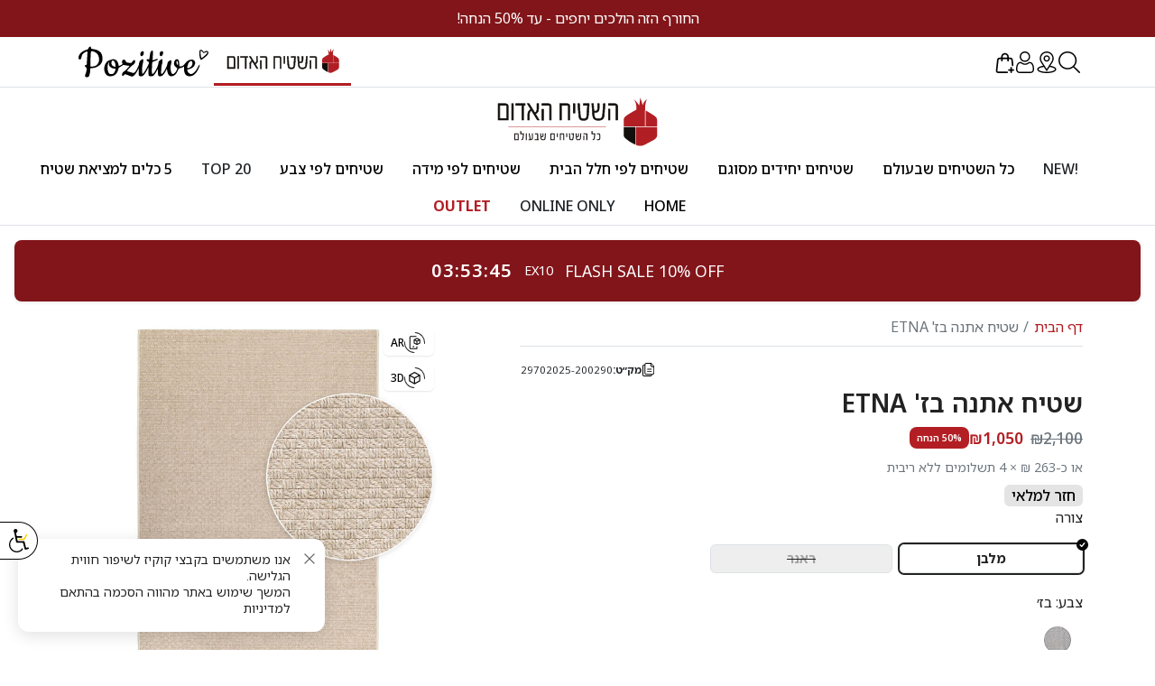

--- FILE ---
content_type: text/html; charset=utf-8
request_url: https://www.carpetshop.co.il/products/etna-beige
body_size: 86167
content:












  


  


  
    
      
      




<!doctype html>
<html class="js" lang="he">
  <head>

    <meta charset="utf-8">
    <meta http-equiv="X-UA-Compatible" content="IE=edge">
    <meta name="viewport" content="width=device-width,initial-scale=1">
    <meta name="theme-color" content="#b21e23">
    <link rel="canonical" href="https://www.carpetshop.co.il/products/etna-beige"><link rel="icon" type="image/png" href="//www.carpetshop.co.il/cdn/shop/files/redc-FAVI_802e066c-d5b0-4720-b968-ae2010810276.png?crop=center&height=32&v=1733998927&width=32"><link rel="preconnect" href="https://fonts.shopifycdn.com" crossorigin><title>
      &#39;שטיח אתנה 02 בז ETNA - השטיח האדום
</title>

    
      <meta name="description" content="&#39;שטיח שטיח אתנה 02 בז&#39;&#39; ETNA - מבחר ענק של שטיחים וכריות במחירים אטרקטיביים, היכנסו עכשיו לשטיח האדום והלבישו את הבית בסטייל">
    

    

<meta property="og:site_name" content="השטיח האדום">
<meta property="og:url" content="https://www.carpetshop.co.il/products/etna-beige">
<meta property="og:title" content="&#39;שטיח אתנה 02 בז ETNA - השטיח האדום">
<meta property="og:type" content="product">
<meta property="og:description" content="&#39;שטיח שטיח אתנה 02 בז&#39;&#39; ETNA - מבחר ענק של שטיחים וכריות במחירים אטרקטיביים, היכנסו עכשיו לשטיח האדום והלבישו את הבית בסטייל"><meta property="og:image" content="http://www.carpetshop.co.il/cdn/shop/files/29702025_Texture.jpg?v=1699531632">
  <meta property="og:image:secure_url" content="https://www.carpetshop.co.il/cdn/shop/files/29702025_Texture.jpg?v=1699531632">
  <meta property="og:image:width" content="3231">
  <meta property="og:image:height" content="3230"><meta property="og:price:amount" content="216">
  <meta property="og:price:currency" content="ILS"><meta name="twitter:card" content="summary_large_image">
<meta name="twitter:title" content="&#39;שטיח אתנה 02 בז ETNA - השטיח האדום">
<meta name="twitter:description" content="&#39;שטיח שטיח אתנה 02 בז&#39;&#39; ETNA - מבחר ענק של שטיחים וכריות במחירים אטרקטיביים, היכנסו עכשיו לשטיח האדום והלבישו את הבית בסטייל">

    
    <!-- Anti-flicker styles -->
<style>
  [data-gb-gate] {
    visibility: hidden;
    transition: visibility 0.2s ease-in-out;
  }
  .gb-ready [data-gb-gate], .gb-timeout [data-gb-gate] {
    visibility: visible;
  }
</style>

<!-- Variant A/B Testing - Script Tag Mode -->
<script 
  src="https://sdk.variantnow.com/test-runner"
  data-gb-sdk-key="sdk-gfwvdMNYHCc109Cb"
  data-gb-shop="www.carpetshop.co.il"
  
  data-gb-page-type="product"
  async
></script>


  <script>
    window.__CURRENT_BRAND__ = "brand1";
  </script>

    <script src="//www.carpetshop.co.il/cdn/shop/t/192/assets/update-brand.js?v=149279079168282192741763724705" defer="defer"></script>
    <script src="//www.carpetshop.co.il/cdn/shop/t/192/assets/constants.js?v=132983761750457495441763054408" defer="defer"></script>
    <script src="//www.carpetshop.co.il/cdn/shop/t/192/assets/pubsub.js?v=25310214064522200911763054406" defer="defer"></script>
    <script src="//www.carpetshop.co.il/cdn/shop/t/192/assets/global.js?v=100445653094006443271765198136" defer="defer"></script>
      

    <script src="//www.carpetshop.co.il/cdn/shop/t/192/assets/details-disclosure.js?v=13653116266235556501763054407" defer="defer"></script>
   <script src="//www.carpetshop.co.il/cdn/shop/t/192/assets/details-modal.js?v=25581673532751508451763054407" defer="defer"></script> 
   <script src="//www.carpetshop.co.il/cdn/shop/t/192/assets/search-form.js?v=133129549252120666541763054406" defer="defer"></script><script src="//www.carpetshop.co.il/cdn/shop/t/192/assets/animations.js?v=88693664871331136111763054410" defer="defer"></script><script>window.performance && window.performance.mark && window.performance.mark('shopify.content_for_header.start');</script><meta name="google-site-verification" content="-6GEcG53WUYanO8UyEQkeFSPmWRzcq4nkOdIcxbpzkc">
<meta name="google-site-verification" content="HPyZvQo3ucpWmjyIxsHFzYpAo-NSUNG1DOEaIsPxWWs">
<meta name="google-site-verification" content="R0WQcoTkpFTjhtBSFYzup2ZSMc1wAS4OHV9IrD9ryH4">
<meta name="google-site-verification" content="FagSOE_-qh6yWb9rXhcZ6k38VIYJATndIN0V1mpzLRE">
<meta name="google-site-verification" content="S0kdmyo0BwuMLMfSvpwH1mGsnndNX6FsQ4XJgavtkEs">
<meta name="google-site-verification" content="g2wL6DjOmZtwKeXd-eT9rY2oyhBj_XjBVIS8M49Kt6g">
<meta name="google-site-verification" content="QRCyff-aJ5zv6Dff-A3uzBbbtmXjxEiUX8WjyogEcA0">
<meta name="google-site-verification" content="-6GEcG53WUYanO8UyEQkeFSPmWRzcq4nkOdIcxbpzkc">
<meta name="facebook-domain-verification" content="xl486o4wv6m38x8zz6cxn36kadd6xw">
<meta id="shopify-digital-wallet" name="shopify-digital-wallet" content="/59498397887/digital_wallets/dialog">
<meta name="shopify-checkout-api-token" content="6ccb4f3c874095ded81f741334d226e5">
<meta id="in-context-paypal-metadata" data-shop-id="59498397887" data-venmo-supported="false" data-environment="production" data-locale="en_US" data-paypal-v4="true" data-currency="ILS">
<link rel="alternate" type="application/json+oembed" href="https://www.carpetshop.co.il/products/etna-beige.oembed">
<script async="async" src="/checkouts/internal/preloads.js?locale=he-IL"></script>
<script id="shopify-features" type="application/json">{"accessToken":"6ccb4f3c874095ded81f741334d226e5","betas":["rich-media-storefront-analytics"],"domain":"www.carpetshop.co.il","predictiveSearch":false,"shopId":59498397887,"locale":"he"}</script>
<script>var Shopify = Shopify || {};
Shopify.shop = "redcarpetil.myshopify.com";
Shopify.locale = "he";
Shopify.currency = {"active":"ILS","rate":"1.0"};
Shopify.country = "IL";
Shopify.theme = {"name":"red-carpet\/main","id":147141918911,"schema_name":"Dawn","schema_version":"15.4.0","theme_store_id":null,"role":"main"};
Shopify.theme.handle = "null";
Shopify.theme.style = {"id":null,"handle":null};
Shopify.cdnHost = "www.carpetshop.co.il/cdn";
Shopify.routes = Shopify.routes || {};
Shopify.routes.root = "/";</script>
<script type="module">!function(o){(o.Shopify=o.Shopify||{}).modules=!0}(window);</script>
<script>!function(o){function n(){var o=[];function n(){o.push(Array.prototype.slice.apply(arguments))}return n.q=o,n}var t=o.Shopify=o.Shopify||{};t.loadFeatures=n(),t.autoloadFeatures=n()}(window);</script>
<script id="shop-js-analytics" type="application/json">{"pageType":"product"}</script>
<script defer="defer" async type="module" src="//www.carpetshop.co.il/cdn/shopifycloud/shop-js/modules/v2/client.init-shop-cart-sync_BApSsMSl.en.esm.js"></script>
<script defer="defer" async type="module" src="//www.carpetshop.co.il/cdn/shopifycloud/shop-js/modules/v2/chunk.common_CBoos6YZ.esm.js"></script>
<script type="module">
  await import("//www.carpetshop.co.il/cdn/shopifycloud/shop-js/modules/v2/client.init-shop-cart-sync_BApSsMSl.en.esm.js");
await import("//www.carpetshop.co.il/cdn/shopifycloud/shop-js/modules/v2/chunk.common_CBoos6YZ.esm.js");

  window.Shopify.SignInWithShop?.initShopCartSync?.({"fedCMEnabled":true,"windoidEnabled":true});

</script>
<script>(function() {
  var isLoaded = false;
  function asyncLoad() {
    if (isLoaded) return;
    isLoaded = true;
    var urls = ["\/\/staticw2.yotpo.com\/OaGjliCPnYy4xZnaVIikErUxhqggenxZyAN8VDeo\/widget.js?shop=redcarpetil.myshopify.com","https:\/\/d23dclunsivw3h.cloudfront.net\/redirect-app.js?shop=redcarpetil.myshopify.com","\/\/cdn.shopify.com\/proxy\/8808981cc1ff495c260c8e16ffee03ea9646cd4a27fbff6c24523a5aacf27e4e\/api.kimonix.com\/kimonix_void_script.js?shop=redcarpetil.myshopify.com\u0026sp-cache-control=cHVibGljLCBtYXgtYWdlPTkwMA","https:\/\/d18eg7dreypte5.cloudfront.net\/browse-abandonment\/smsbump_timer.js?shop=redcarpetil.myshopify.com","\/\/cdn.shopify.com\/proxy\/88d433d561c4fdd007521515f370a13498dd1479d533a0902017f8786ca22ce6\/api.kimonix.com\/kimonix_analytics.js?shop=redcarpetil.myshopify.com\u0026sp-cache-control=cHVibGljLCBtYXgtYWdlPTkwMA","https:\/\/searchanise-ef84.kxcdn.com\/widgets\/shopify\/init.js?a=5H1Q6A6L6z\u0026shop=redcarpetil.myshopify.com"];
    for (var i = 0; i < urls.length; i++) {
      var s = document.createElement('script');
      s.type = 'text/javascript';
      s.async = true;
      s.src = urls[i];
      var x = document.getElementsByTagName('script')[0];
      x.parentNode.insertBefore(s, x);
    }
  };
  if(window.attachEvent) {
    window.attachEvent('onload', asyncLoad);
  } else {
    window.addEventListener('load', asyncLoad, false);
  }
})();</script>
<script id="__st">var __st={"a":59498397887,"offset":7200,"reqid":"5b6cc252-8746-4137-ba2f-ea14aa551098-1768932365","pageurl":"www.carpetshop.co.il\/products\/etna-beige","u":"08d876c03d36","p":"product","rtyp":"product","rid":7540720631999};</script>
<script>window.ShopifyPaypalV4VisibilityTracking = true;</script>
<script id="captcha-bootstrap">!function(){'use strict';const t='contact',e='account',n='new_comment',o=[[t,t],['blogs',n],['comments',n],[t,'customer']],c=[[e,'customer_login'],[e,'guest_login'],[e,'recover_customer_password'],[e,'create_customer']],r=t=>t.map((([t,e])=>`form[action*='/${t}']:not([data-nocaptcha='true']) input[name='form_type'][value='${e}']`)).join(','),a=t=>()=>t?[...document.querySelectorAll(t)].map((t=>t.form)):[];function s(){const t=[...o],e=r(t);return a(e)}const i='password',u='form_key',d=['recaptcha-v3-token','g-recaptcha-response','h-captcha-response',i],f=()=>{try{return window.sessionStorage}catch{return}},m='__shopify_v',_=t=>t.elements[u];function p(t,e,n=!1){try{const o=window.sessionStorage,c=JSON.parse(o.getItem(e)),{data:r}=function(t){const{data:e,action:n}=t;return t[m]||n?{data:e,action:n}:{data:t,action:n}}(c);for(const[e,n]of Object.entries(r))t.elements[e]&&(t.elements[e].value=n);n&&o.removeItem(e)}catch(o){console.error('form repopulation failed',{error:o})}}const l='form_type',E='cptcha';function T(t){t.dataset[E]=!0}const w=window,h=w.document,L='Shopify',v='ce_forms',y='captcha';let A=!1;((t,e)=>{const n=(g='f06e6c50-85a8-45c8-87d0-21a2b65856fe',I='https://cdn.shopify.com/shopifycloud/storefront-forms-hcaptcha/ce_storefront_forms_captcha_hcaptcha.v1.5.2.iife.js',D={infoText:'Protected by hCaptcha',privacyText:'Privacy',termsText:'Terms'},(t,e,n)=>{const o=w[L][v],c=o.bindForm;if(c)return c(t,g,e,D).then(n);var r;o.q.push([[t,g,e,D],n]),r=I,A||(h.body.append(Object.assign(h.createElement('script'),{id:'captcha-provider',async:!0,src:r})),A=!0)});var g,I,D;w[L]=w[L]||{},w[L][v]=w[L][v]||{},w[L][v].q=[],w[L][y]=w[L][y]||{},w[L][y].protect=function(t,e){n(t,void 0,e),T(t)},Object.freeze(w[L][y]),function(t,e,n,w,h,L){const[v,y,A,g]=function(t,e,n){const i=e?o:[],u=t?c:[],d=[...i,...u],f=r(d),m=r(i),_=r(d.filter((([t,e])=>n.includes(e))));return[a(f),a(m),a(_),s()]}(w,h,L),I=t=>{const e=t.target;return e instanceof HTMLFormElement?e:e&&e.form},D=t=>v().includes(t);t.addEventListener('submit',(t=>{const e=I(t);if(!e)return;const n=D(e)&&!e.dataset.hcaptchaBound&&!e.dataset.recaptchaBound,o=_(e),c=g().includes(e)&&(!o||!o.value);(n||c)&&t.preventDefault(),c&&!n&&(function(t){try{if(!f())return;!function(t){const e=f();if(!e)return;const n=_(t);if(!n)return;const o=n.value;o&&e.removeItem(o)}(t);const e=Array.from(Array(32),(()=>Math.random().toString(36)[2])).join('');!function(t,e){_(t)||t.append(Object.assign(document.createElement('input'),{type:'hidden',name:u})),t.elements[u].value=e}(t,e),function(t,e){const n=f();if(!n)return;const o=[...t.querySelectorAll(`input[type='${i}']`)].map((({name:t})=>t)),c=[...d,...o],r={};for(const[a,s]of new FormData(t).entries())c.includes(a)||(r[a]=s);n.setItem(e,JSON.stringify({[m]:1,action:t.action,data:r}))}(t,e)}catch(e){console.error('failed to persist form',e)}}(e),e.submit())}));const S=(t,e)=>{t&&!t.dataset[E]&&(n(t,e.some((e=>e===t))),T(t))};for(const o of['focusin','change'])t.addEventListener(o,(t=>{const e=I(t);D(e)&&S(e,y())}));const B=e.get('form_key'),M=e.get(l),P=B&&M;t.addEventListener('DOMContentLoaded',(()=>{const t=y();if(P)for(const e of t)e.elements[l].value===M&&p(e,B);[...new Set([...A(),...v().filter((t=>'true'===t.dataset.shopifyCaptcha))])].forEach((e=>S(e,t)))}))}(h,new URLSearchParams(w.location.search),n,t,e,['guest_login'])})(!0,!0)}();</script>
<script integrity="sha256-4kQ18oKyAcykRKYeNunJcIwy7WH5gtpwJnB7kiuLZ1E=" data-source-attribution="shopify.loadfeatures" defer="defer" src="//www.carpetshop.co.il/cdn/shopifycloud/storefront/assets/storefront/load_feature-a0a9edcb.js" crossorigin="anonymous"></script>
<script data-source-attribution="shopify.dynamic_checkout.dynamic.init">var Shopify=Shopify||{};Shopify.PaymentButton=Shopify.PaymentButton||{isStorefrontPortableWallets:!0,init:function(){window.Shopify.PaymentButton.init=function(){};var t=document.createElement("script");t.src="https://www.carpetshop.co.il/cdn/shopifycloud/portable-wallets/latest/portable-wallets.he.js",t.type="module",document.head.appendChild(t)}};
</script>
<script data-source-attribution="shopify.dynamic_checkout.buyer_consent">
  function portableWalletsHideBuyerConsent(e){var t=document.getElementById("shopify-buyer-consent"),n=document.getElementById("shopify-subscription-policy-button");t&&n&&(t.classList.add("hidden"),t.setAttribute("aria-hidden","true"),n.removeEventListener("click",e))}function portableWalletsShowBuyerConsent(e){var t=document.getElementById("shopify-buyer-consent"),n=document.getElementById("shopify-subscription-policy-button");t&&n&&(t.classList.remove("hidden"),t.removeAttribute("aria-hidden"),n.addEventListener("click",e))}window.Shopify?.PaymentButton&&(window.Shopify.PaymentButton.hideBuyerConsent=portableWalletsHideBuyerConsent,window.Shopify.PaymentButton.showBuyerConsent=portableWalletsShowBuyerConsent);
</script>
<script data-source-attribution="shopify.dynamic_checkout.cart.bootstrap">document.addEventListener("DOMContentLoaded",(function(){function t(){return document.querySelector("shopify-accelerated-checkout-cart, shopify-accelerated-checkout")}if(t())Shopify.PaymentButton.init();else{new MutationObserver((function(e,n){t()&&(Shopify.PaymentButton.init(),n.disconnect())})).observe(document.body,{childList:!0,subtree:!0})}}));
</script>
<link id="shopify-accelerated-checkout-styles" rel="stylesheet" media="screen" href="https://www.carpetshop.co.il/cdn/shopifycloud/portable-wallets/latest/accelerated-checkout-backwards-compat.css" crossorigin="anonymous">
<style id="shopify-accelerated-checkout-cart">
        #shopify-buyer-consent {
  margin-top: 1em;
  display: inline-block;
  width: 100%;
}

#shopify-buyer-consent.hidden {
  display: none;
}

#shopify-subscription-policy-button {
  background: none;
  border: none;
  padding: 0;
  text-decoration: underline;
  font-size: inherit;
  cursor: pointer;
}

#shopify-subscription-policy-button::before {
  box-shadow: none;
}

      </style>
<link rel="stylesheet" media="screen" href="//www.carpetshop.co.il/cdn/shop/t/192/compiled_assets/styles.css?v=60851">
<script id="snippets-script" data-snippets="variant-stock-info" defer="defer" src="//www.carpetshop.co.il/cdn/shop/t/192/compiled_assets/snippet-scripts.js?v=60851"></script>
<script>window.performance && window.performance.mark && window.performance.mark('shopify.content_for_header.end');</script>


<link rel="preconnect" href="https://fonts.googleapis.com">
<link rel="preconnect" href="https://fonts.gstatic.com" crossorigin>

<link href="//www.carpetshop.co.il/cdn/shop/t/192/assets/noto-sans-hebrew.css?v=157207180503463637851763722500" rel="stylesheet" type="text/css" media="all" />


<style>
  body {
    color: rgba(var(--color-foreground), 0.75);
    background-color: rgb(var(--color-background));
  }

  @font-face {
  font-family: Assistant;
  font-weight: 400;
  font-style: normal;
  font-display: swap;
  src: url("//www.carpetshop.co.il/cdn/fonts/assistant/assistant_n4.9120912a469cad1cc292572851508ca49d12e768.woff2") format("woff2"),
       url("//www.carpetshop.co.il/cdn/fonts/assistant/assistant_n4.6e9875ce64e0fefcd3f4446b7ec9036b3ddd2985.woff") format("woff");
}

  @font-face {
  font-family: Assistant;
  font-weight: 700;
  font-style: normal;
  font-display: swap;
  src: url("//www.carpetshop.co.il/cdn/fonts/assistant/assistant_n7.bf44452348ec8b8efa3aa3068825305886b1c83c.woff2") format("woff2"),
       url("//www.carpetshop.co.il/cdn/fonts/assistant/assistant_n7.0c887fee83f6b3bda822f1150b912c72da0f7b64.woff") format("woff");
}

  
  
  @font-face {
  font-family: Assistant;
  font-weight: 400;
  font-style: normal;
  font-display: swap;
  src: url("//www.carpetshop.co.il/cdn/fonts/assistant/assistant_n4.9120912a469cad1cc292572851508ca49d12e768.woff2") format("woff2"),
       url("//www.carpetshop.co.il/cdn/fonts/assistant/assistant_n4.6e9875ce64e0fefcd3f4446b7ec9036b3ddd2985.woff") format("woff");
}


  :root {
    --brand-color: #b21e23;
    --brand-whatsapp: "972779725055";
    --brand-whatsapp-message: "%D7%94%D7%99%D7%99";
    --brand-whatsapp-position: right;

    --media-padding: px;
    --media-border-opacity: 0.05;
    --media-border-width: 1px;
    --media-radius: 0px;
    --media-shadow-opacity: 0.0;
    --media-shadow-horizontal-offset: 0px;
    --media-shadow-vertical-offset: 4px;
    --media-shadow-blur-radius: 5px;
    --media-shadow-visible: 0;

    --page-width: 120rem;
    --page-width-margin: 0rem;
    --grid-desktop-vertical-spacing: 8px;
    --grid-desktop-horizontal-spacing: 8px;
    --grid-mobile-vertical-spacing: 4px;
    --grid-mobile-horizontal-spacing: 4px;
  }




</style>


    <link href="//www.carpetshop.co.il/cdn/shop/t/192/assets/base.css?v=145021647830708859401764182988" rel="stylesheet" type="text/css" media="all" />
    <link href="//www.carpetshop.co.il/cdn/shop/t/192/assets/bundle.css?v=108377084194472224111764686424" rel="stylesheet" type="text/css" media="all" />
    <link href="//www.carpetshop.co.il/cdn/shop/t/192/assets/product-card.css?v=160284666572309500641765191515" rel="stylesheet" type="text/css" media="all" /> 
    <link href="//www.carpetshop.co.il/cdn/shop/t/192/assets/back-to-top.css?v=165985368110842731764835977" rel="stylesheet" type="text/css" media="all" />

      <link rel="preload" as="font" href="//www.carpetshop.co.il/cdn/fonts/assistant/assistant_n4.9120912a469cad1cc292572851508ca49d12e768.woff2" type="font/woff2" crossorigin>
      

      <link rel="preload" as="font" href="//www.carpetshop.co.il/cdn/fonts/assistant/assistant_n4.9120912a469cad1cc292572851508ca49d12e768.woff2" type="font/woff2" crossorigin>
      
<link href="//www.carpetshop.co.il/cdn/shop/t/192/assets/component-localization-form.css?v=170315343355214948141763054408" rel="stylesheet" type="text/css" media="all" />
      <script src="//www.carpetshop.co.il/cdn/shop/t/192/assets/localization-form.js?v=144176611646395275351763054406" defer="defer"></script><link
        rel="stylesheet"
        href="//www.carpetshop.co.il/cdn/shop/t/192/assets/component-predictive-search.css?v=118923337488134913561763054407"
        media="print"
        onload="this.media='all'"
      ><script>
      if (Shopify.designMode) {
        document.documentElement.classList.add('shopify-design-mode');
      }
    </script>


    <script src="https://p.pixelinf.com/upixel2.js?ukey=5erg68cu8eh00000000000000ggkqm"></script>

    <!-- YOTPO -->
      <script src="//www.carpetshop.co.il/cdn/shop/t/192/assets/yotpo.js?v=4424436947150201591763722501" defer="defer"></script>  
    <!-- END YOTPO -->

    
       <script src="https://js.charpstar.net/CarpetShop/charpstAR-carpetshop.js" defer></script>
    

    <!-- Global site tag (gtag.js) - Google Ads: 814338132 -->
    <script async data-src="https://www.googletagmanager.com/gtag/js?id=AW-814338132"></script>
    <script>
      window.dataLayer = window.dataLayer || [];
      function gtag() {
        dataLayer.push(arguments);
      }
      gtag('js', new Date());

      gtag('config', 'AW-814338132');
    </script>


    <script type="text/javascript">
    (function(c,l,a,r,i,t,y){
        c[a]=c[a]||function(){(c[a].q=c[a].q||[]).push(arguments)};
        t=l.createElement(r);t.async=1;t.src="https://www.clarity.ms/tag/"+i;
        y=l.getElementsByTagName(r)[0];y.parentNode.insertBefore(t,y);
    })(window, document, "clarity", "script", "fk7kk7ln49");
    </script>



    <script type="text/javascript" 
     src="https://cdn.roomvo.com/static/scripts/b2b/carpetshop.js" async>
  </script>

  

  <!-- BEGIN app block: shopify://apps/optimonk-popup-cro-a-b-test/blocks/app-embed/0b488be1-fc0a-4fe6-8793-f2bef383dba8 -->
<script async src="https://onsite.optimonk.com/script.js?account=235205&origin=shopify-app-embed-block"></script>




<!-- END app block --><!-- BEGIN app block: shopify://apps/vitals/blocks/app-embed/aeb48102-2a5a-4f39-bdbd-d8d49f4e20b8 --><link rel="preconnect" href="https://appsolve.io/" /><link rel="preconnect" href="https://cdn-sf.vitals.app/" /><script data-ver="58" id="vtlsAebData" class="notranslate">window.vtlsLiquidData = window.vtlsLiquidData || {};window.vtlsLiquidData.buildId = 55846;

window.vtlsLiquidData.apiHosts = {
	...window.vtlsLiquidData.apiHosts,
	"1": "https://appsolve.io"
};
	window.vtlsLiquidData.moduleSettings = {"8":[],"48":{"469":true,"491":true,"588":true,"595":true,"603":"","605":"","606":".vtl-rp-main-widget .vitals-nice-select {\n        direction: ltr !important;\n        padding-left: 40% !important;\n}\n\n.recent-sales-content {\n            padding-right: 8% !important;\n}\n\n.basic-display {\n        direction: initial !important;\n}\n\n.recent-sales-info {\n        padding-left: 30% !important;\n}\n\n.vtl-product-carousel__slider {\n    position: relative!important;\n    direction: ltr!important;\n}\n\n#ubundle_discount_countdown \u003e div {\n    direction: ltr !important;\n}\n\n.vnice-select.vtl-product-card__variant-select.vitals-nice-select.wide {\n    text-align-last:right!important;\n}\n\n.vtl-pl-main-widget__content .vtl-pl-main-widget__logo:last-child {\n    margin-right: 2%;\n}\n","781":true,"783":1,"876":0,"1076":true,"1105":0,"1198":false},"53":{"636":"4b8e15","637":"ffffff","638":0,"639":5,"640":"You save:","642":"Out of stock","643":"This item:","644":"Total Price:","645":true,"646":"Add to cart","647":"for","648":"with","649":"off","650":"each","651":"Buy","652":"Subtotal","653":"Discount","654":"Old price","655":16,"656":8,"657":16,"658":8,"659":"ffffff","660":14,"661":"center","671":"000000","702":"Quantity","731":"and","733":0,"734":"362e94","735":"8e86ed","736":true,"737":true,"738":true,"739":"right","740":60,"741":"Free of charge","742":"Free","743":"Claim gift","744":"1,2,4,5","750":"Gift","762":"Discount","763":false,"773":"Your product has been added to cart","786":"save","848":"ffffff","849":"f6f6f6","850":"4f4f4f","851":"Per item:","895":"eceeef","1007":"Swap item","1010":"{}","1012":false,"1028":"Add Special Offers to your order!","1029":"Add","1030":"Added","1031":"Checkout","1032":1,"1033":"{}","1035":"See more","1036":"See less","1037":"{}","1077":"%","1083":"Check out","1085":100,"1086":"cd1900","1091":10,"1092":1,"1093":"{}","1164":"Free shipping","1188":"light","1190":"center","1191":"light","1192":"square"},"59":{"929":"המוצר חסר במלאי במידה זו! רוצה לקבל עדכון כשהוא חוזר?","930":"טופס הרשמה לעדכון עבור מוצר זה","931":"רוצה לגלות ראשון.ה כשהמוצר חזור למלאי? מלאו כאן את הפרטים ותקבלו עדכון ברגע הראשון שהמוצר חוזר למלאי","932":"אני מאשר.ת קבלת עדכון אודות פריט זה בדואר אלקטרוני","933":"עדכנו אותי ברגע הראשון!","934":"stop_selling","947":"{\"button\":{\"traits\":{\"fontSize\":{\"default\":\"14px\"},\"filledBackgroundColor\":{\"default\":\"#640000\"},\"borderRadius\":{\"default\":\"5px\"}}}}","981":false,"983":"אי-מייל","984":"כתובת הדואר האלקטרוני שגויה","985":"תודה על הרשמתך!","986":"נרשמת בהצלחה! ברגע הראשון נעדכן אותך על חזרת המוצר למלאי במידה אותה ביקשת","987":"סמס","988":"קרתה תקלה","989":"אנא נסו שנית","991":"מספר הטלפון שהזנת שגוי","993":"מספר טלפון","1006":"על מספר הטלפון להכיל ספרות בלבד","1106":false}};

window.vtlsLiquidData.shopThemeName = "Dawn";window.vtlsLiquidData.settingTranslation = {"53":{"640":{"en":"You save:"},"642":{"en":"Out of stock"},"643":{"en":"This item:"},"644":{"en":"Total Price:"},"646":{"en":"Add to cart"},"647":{"en":"for"},"648":{"en":"with"},"649":{"en":"off"},"650":{"en":"each"},"651":{"en":"Buy"},"652":{"en":"Subtotal"},"653":{"en":"Discount"},"654":{"en":"Old price"},"702":{"en":"Quantity"},"731":{"en":"and"},"741":{"en":"Free of charge"},"742":{"en":"Free"},"743":{"en":"Claim gift"},"750":{"en":"Gift"},"762":{"en":"Discount"},"773":{"en":"Your product has been added to the cart."},"786":{"en":"save"},"851":{"en":"Per item:"},"1007":{"en":"Pick another"},"1028":{"en":"Other customers loved this offer"},"1029":{"en":"Add to order\t"},"1030":{"en":"Added to order"},"1031":{"en":"Check out"},"1035":{"en":"See more"},"1036":{"en":"See less"},"1083":{"en":"Check out"},"1164":{"en":"Free shipping"},"1167":{"en":"Unavailable"}},"59":{"929":{"en":"Notify when available","he":"המוצר חסר במלאי במידה זו! רוצה לקבל עדכון כשהוא חוזר?"},"930":{"en":"Notify me when back in stock","he":"טופס הרשמה לעדכון עבור מוצר זה"},"931":{"en":"Enter your contact information below to receive a notification as soon as the desired product is back in stock.","he":"רוצה לגלות ראשון.ה כשהמוצר חזור למלאי? מלאו כאן את הפרטים ותקבלו עדכון ברגע הראשון שהמוצר חוזר למלאי"},"932":{"en":"","he":"אני מאשר.ת קבלת עדכון אודות פריט זה בדואר אלקטרוני"},"933":{"en":"Notify me when available","he":"עדכנו אותי ברגע הראשון!"},"985":{"en":"Thank you for subscribing","he":"תודה על הרשמתך!"},"986":{"en":"You are all set to receive a notification as soon as the product becomes available again.","he":"נרשמת בהצלחה! ברגע הראשון נעדכן אותך על חזרת המוצר למלאי במידה אותה ביקשת"},"987":{"en":"SMS","he":"סמס"},"988":{"en":"Something went wrong","he":"קרתה תקלה"},"989":{"en":"Please try to subscribe again.","he":"אנא נסו שנית"},"983":{"en":"E-mail","he":"אי-מייל"},"984":{"en":"Invalid email address","he":"כתובת הדואר האלקטרוני שגויה"},"991":{"en":"Invalid phone number","he":"מספר הטלפון שהזנת שגוי"},"993":{"en":"Phone number","he":"מספר טלפון"},"1006":{"en":"Phone number should contain only digits","he":"על מספר הטלפון להכיל ספרות בלבד"}}};window.vtlsLiquidData.backInStock={"back_in_stock_excluded_product_ids":[7048108507327,7048108540095,7048108605631,7048108638399,7048108671167,7048108703935,7048108736703,7048108802239,7048108835007,7048108867775,7048108900543,7048108933311,7048108966079,7048108998847,7048109031615,7048109162687,7048109195455,7048109228223,7048109260991,7048109293759,7048109359295,7048109392063,7048109424831,7048109457599,7048109490367,7048109523135,7048109555903,7048109588671,7048109621439,7048109654207,7048109686975,7048109719743,7048109850815,7048109916351,7048109949119,7048110014655,7048110047423,7048110145727,7048110178495,7048110211263,7048110244031,7048110276799,7048110309567,7048110342335,7048110407871,7048110506175,7048110538943,7048110604479,7048110670015,7048110702783,7048110735551,7048110801087,7048110833855,7048110899391,7048110997695,7048111030463,7048111095999,7048111161535,7048111227071,7048111292607,7048111390911,7048111423679,7048111456447,7048111489215,7048111521983,7048111554751,7048111620287,7048111653055,7048111718591,7048111751359,7048111816895,7048111947967,7048112046271,7048112341183,7048112439487,7048112865471,7048112996543,7048113520831,7048113586367,7048113651903,7048113717439,7048113750207,7048113782975,7048113848511,7048113881279,7048113914047,7048113946815,7048113979583,7048114012351,7048114077887,7048114372799,7048114405567,7048114471103,7048114569407,7048114602175,7048114634943,7048114667711,7048114700479,7048114733247,7048114766015,7048114798783,7048114831551,7048114864319,7048114897087,7048114929855,7048114962623,7048114995391,7048115028159,7048115060927,7048115093695,7048115126463,7048115159231,7048115191999,7048115224767,7048115257535,7048115290303,7048115323071,7048115355839,7048115388607,7048115421375,7048115454143,7048115486911,7048115519679,7048115552447,7048115585215,7048115617983,7048116437183,7048116469951,7048116502719,7048116568255,7048116601023,7048116633791,7048116666559,7048116699327,7048116732095,7048116764863,7048116797631,7048116994239,7048117059775,7048117092543,7048117289151,7048117452991,7048117518527,7048117584063,7048117616831,7048117682367,7048117715135,7048117813439,7048117846207,7048117878975,7048117911743,7048118239423,7048118272191,7048118468799,7048118567103,7048118599871,7048118632639,7048118665407,7048118796479,7048118829247,7048118862015,7048119124159,7048119156927,7048119189695,7048119222463,7048119255231,7048119320767,7048119353535,7048119484607,7048119615679,7048119648447,7048119681215,7048119713983,7048119812287,7048119877823,7048120074431,7048120238271,7048120271039,7048120565951,7048120598719,7048120631487,7048120729791,7048120828095,7048120959167,7048120991935,7048121024703,7048121057471,7048121188543,7048122073279,7048122106047,7048122138815,7048122204351,7048122237119,7048122335423,7048122400959,7048122663103,7048122695871,7048122728639,7048122826943,7048122925247,7048122990783,7048123023551,7048123056319,7048123089087,7048123121855,7048123154623,7048123252927,7048123285695,7048123318463,7048123383999,7048123449535,7048123482303,7048123547839,7048123678911,7048123711679,7048123744447,7048123842751,7048123908287,7048123941055,7048124006591,7048124104895,7048124268735,7048124301503,7048124399807,7048124432575,7048124498111,7048124563647,7048124629183,7048124661951,7048124760255,7048124793023,7048124825791,7048124891327,7048125055167,7048125087935,7048125120703,7048125513919,7048125776063,7048125808831,7048125841599,7048125874367,7048125907135,7048125939903,7048125972671,7048126038207,7048126103743,7048126136511,7048126202047,7048126267583,7048126300351,7048126365887,7048126398655,7048126431423,7048126464191,7048126496959,7048126595263,7048126628031,7048126660799,7048126693567,7048126726335,7048126759103,7048126791871,7048126824639,7048127086783,7048127152319,7048127185087,7048127545535,7048127578303,7048127611071,7048127643839,7048127676607,7048128168127,7048128200895,7048128331967,7048128364735,7048128397503,7048128430271,7048128463039,7048128495807,7048128528575,7048128561343,7048128594111,7048128626879,7048128659647,7048128725183,7048128757951,7048128823487,7048128954559,7048128987327,7048129052863,7048129085631,7048129282239,7048129315007,7048129347775,7048129380543,7048129413311,7048129446079,7048129478847,7048129511615,7048129544383,7048129577151,7048129609919,7048129642687,7048129675455,7048129708223,7048129740991,7048129773759,7048129839295,7048129872063,7048129970367,7048130068671,7048130134207,7048130232511,7048130265279,7048130363583,7048130396351,7048130429119,7048130461887,7048130494655,7048130527423,7048130560191,7048130592959,7048130625727,7048130658495,7048130691263,7048130724031,7048130756799,7048130789567,7048130822335,7048130855103,7048130887871,7048130920639,7048130953407,7048130986175,7048131018943,7048131051711,7048131084479,7048131150015,7048131182783,7048131215551,7048131248319,7048131281087,7048131346623,7048131379391,7048131444927,7048131477695,7048131510463,7048131543231,7048131575999,7048131608767,7048131641535,7048131674303,7048131707071,7048131739839,7048131772607,7048131903679,7048131936447,7048131969215,7048132001983,7048132034751,7048132067519,7048132133055,7048132165823,7048132198591,7048132231359,7048132264127,7048132296895,7048132329663,7048132624575,7048132657343,7048132690111,7048132722879,7048132755647,7048132788415,7048132821183,7048132853951,7048132886719,7048132919487,7048132952255,7048132985023,7048133017791,7048133050559,7048133083327,7048133116095,7048133148863,7048133181631,7048133214399,7048133247167,7048133279935,7048133312703,7048133345471,7048133378239,7048133411007,7048133443775,7048133476543,7048133509311,7048133542079,7048133574847,7048133607615,7048133640383,7048133673151,7048133705919,7048133738687,7048133771455,7048133902527,7048133935295,7048133968063,7048134000831,7048134131903,7048134230207,7048134262975,7048134295743,7048134328511,7048134361279,7048134492351,7048134525119,7048134557887,7048134590655,7048134623423,7048134656191,7048134688959,7048134721727,7048134754495,7048134787263,7048134820031,7048134852799,7048134885567,7048134951103,7048134983871,7048135311551,7048135344319,7048135377087,7048135409855,7048135442623,7048135475391,7048135508159,7048135540927,7048135573695,7048135606463,7048135639231,7048135704767,7048135737535,7048135803071,7048135835839,7048135868607,7048135999679,7048136065215,7048136097983,7048136130751,7048136163519,7048136196287,7048136229055,7048136261823,7048136294591,7048136327359,7048136360127,7048136392895,7048136425663,7048136458431,7048136491199,7048136523967,7048136556735,7048136589503,7048136622271,7048136655039,7048136687807,7048136720575,7048136753343,7048136786111,7048136818879,7048136851647,7048137244863,7048137375935,7048137441471,7048137507007,7048138031295,7048139047103,7048139079871,7048139112639,7048139145407,7048139178175,7048139210943,7048139243711,7048139309247,7048139342015,7048139374783,7048139440319,7048139473087,7048139538623,7048139571391,7048139604159,7048139636927,7048139669695,7048139735231,7048139767999,7048139800767,7048139833535,7048139866303,7048139899071,7048139931839,7048139997375,7048140030143,7048140062911,7048140095679,7048140128447,7048140161215,7048140193983,7048140226751,7048140292287,7048140325055,7048140357823,7048140390591,7048140423359,7048140456127,7048140488895,7048140521663,7048140554431,7048140619967,7048140652735,7048140685503,7048140718271,7048140751039,7048140783807,7048140816575,7048140849343,7048140914879,7048140947647,7048140980415,7048141045951,7048141078719,7048141111487,7048141144255,7048141177023,7048141209791,7048141242559,7048141308095,7048141340863,7048141373631,7048141406399,7048141439167,7048141471935,7048141504703,7048141537471,7048141570239,7048141603007,7048141635775,7048141668543,7048141701311,7048141734079,7048141799615,7048141832383,7048141865151,7048141897919,7048141930687,7048141963455,7048141996223,7048142028991,7048142061759,7048142094527,7048142160063,7048142192831,7048142225599,7048142291135,7048142323903,7048142356671,7048142422207,7048142454975,7048142487743,7048142520511,7048142553279,7048142586047,7048142618815,7048142651583,7048142684351,7048142717119,7048142749887,7048142782655,7048142815423,7048142848191,7048142880959,7048142913727,7048142946495,7048142979263,7048143012031,7048143044799,7048143077567,7048143110335,7048143143103,7048143175871,7048143208639,7048143241407,7048143274175,7048143339711,7048143372479,7048143405247,7048143470783,7048143503551,7048143536319,7048143569087,7048143601855,7048143634623,7048143667391,7048143700159,7048143732927,7048143765695,7048143798463,7048143831231,7048143863999,7048143896767,7048143929535,7048143995071,7048144027839,7048144093375,7048144158911,7048144191679,7048144224447,7048144257215,7048144289983,7048144322751,7048144355519,7048144388287,7048144421055,7048144453823,7048144486591,7048144584895,7048144617663,7048144650431,7048144683199,7048144715967,7048144748735,7048144781503,7048144814271,7048144847039,7048144879807,7048144912575,7048144945343,7048144978111,7048145109183,7048145174719,7048145273023,7048145305791,7048145338559,7048145371327,7048145404095,7048145436863,7048145469631,7048145502399,7048145567935,7048145600703,7048145633471,7048145666239,7048145699007,7048145731775,7048145764543,7048145797311,7048145830079,7048145862847,7048145895615,7048145928383,7048145993919,7048146026687,7048146059455,7048146124991,7048146157759,7048146190527,7048146256063,7048146321599,7048146419903,7048146485439,7048146518207,7048146649279,7048146911423,7048146976959,7048147009727,7048147075263,7048147173567,7048147501247,7048147632319,7048148025535,7048148058303,7048148123839,7048148254911,7048148582591,7048148615359,7048148943039,7048149336255,7048149401791,7048149434559,7048149467327,7048149598399,7048149631167,7048149663935,7048149696703,7048149762239,7048149926079,7048150024383,7048150122687,7048150253759,7048150319295,7048150417599,7048150646975,7048151892159,7048151957695,7048152023231,7048152154303,7048152219839,7048152285375,7048152318143,7048152547519,7048152580287,7048152907967,7048153071807,7048153268415,7048153366719,7048153628863,7048153661631,7048153759935,7048153891007,7048153923775,7048153956543,7048153989311,7048154054847,7048154120383,7048154153151,7048154185919,7048154218687,7048154349759,7048154415295,7048154448063,7048154480831,7048154513599,7048154546367,7048154579135,7048154611903,7048154644671,7048154710207,7048154742975,7048154775743,7048154808511,7048154841279,7048154906815,7048154939583,7048154972351,7048155005119,7048155037887,7048155070655,7048155103423,7048155136191,7048155201727,7048155234495,7048155267263,7048155300031,7048155332799,7048155365567,7048155398335,7048155431103,7048155463871,7048155496639,7048155529407,7048155562175,7048155594943,7048155627711,7048155693247,7048155726015,7048155758783,7048155791551,7048155824319,7048155857087,7048155889855,7048155922623,7048155955391,7048155988159,7048156020927,7048156053695,7048156086463,7048156119231,7048156184767,7048156250303,7048156283071,7048156315839,7048156348607,7048156381375,7048156414143,7048156446911,7048156479679,7048156512447,7048156577983,7048156643519,7048156709055,7048156741823,7048156807359,7048156840127,7048156872895,7048156905663,7048156971199,7048157003967,7048157069503,7048157102271,7048157167807,7048157200575,7048157266111,7048157298879,7048157331647,7048157364415,7048157397183,7048157462719,7048157495487,7048157528255,7048157561023,7048157593791,7048157626559,7048157659327,7048157692095,7048157724863,7048157757631,7048157790399,7048157888703,7048157921471,7048157954239,7048157987007,7048158052543,7048158085311,7048158118079,7048158150847,7048158216383,7048158249151,7048158281919,7048158314687,7048158347455,7048158380223,7048158412991,7048158445759,7048158511295,7048158576831,7048158609599,7048158642367,7048158675135,7048158740671,7048158773439,7048158838975,7048158970047,7048159068351,7048159133887,7048159166655,7048159199423,7048159232191,7048159264959,7048159297727,7048159330495,7048159363263,7048159396031,7048159428799,7048159494335,7048159527103,7048159559871,7048159592639,7048159625407,7048159658175,7048159690943,7048159723711,7048159822015,7048159854783,7048159887551,7048159920319,7048159953087,7048159985855,7048160018623,7048160051391,7048160084159,7048160116927,7048160149695,7048160215231,7048160247999,7048160280767,7048160313535,7048160346303,7048160379071,7048160411839,7048160444607,7048160477375,7048160542911,7048160608447,7048160641215,7048160673983,7048160706751,7048160739519,7048160772287,7048160805055,7048160837823,7048160870591,7048160903359,7048160968895,7048161001663,7048161034431,7048161067199,7048161099967,7048161132735,7048161165503,7048161198271,7048161231039,7048161263807,7048161296575,7048161329343,7048161394879,7048161427647,7048161493183,7048161525951,7048161558719,7048161591487,7048161624255,7048161657023,7048161689791,7048161722559,7048161755327,7048161788095,7048161820863,7048161853631,7048161886399,7048161919167,7048161951935,7048161984703,7048162017471,7048162050239,7048162083007,7048162115775,7048162148543,7048162181311,7048162214079,7048162246847,7048162279615,7048162312383,7048162345151,7048162377919,7048162410687,7048162476223,7048162508991,7048162541759,7048162574527,7048162607295,7048162640063,7048162672831,7048162705599,7048162738367,7048162771135,7048162803903,7048162836671,7048162869439,7048162902207,7048162934975,7048162967743,7048163000511,7048163033279,7048163066047,7048163098815,7048163131583,7048163164351,7048163197119,7048163262655,7048163295423,7048163328191,7048163360959,7048163393727,7048163426495,7048163459263,7048163492031,7048163524799,7048163557567,7048163590335,7048163623103,7048163655871,7048163688639,7048163721407,7048163754175,7048163786943,7048163819711,7048163852479,7048163885247,7048163918015,7048163950783,7048163983551,7048164016319,7048164049087,7048164081855,7048164114623,7048164147391,7048164180159,7048164212927,7048164245695,7048164278463,7048164311231,7048164343999,7048164376767,7048164409535,7048164442303,7048164475071,7048164507839,7048164606143,7048164802751,7048164835519,7048164901055,7048165032127,7048165064895,7048165097663,7048165130431,7048165163199,7048165195967,7048165228735,7048165261503,7048165327039,7048165359807,7048165392575,7048165425343,7048165458111,7048165490879,7048165523647,7048165556415,7048165589183,7048165621951,7048165654719,7048165687487,7048165720255,7048165753023,7048165785791,7048165818559,7048165851327,7048165884095,7048165916863,7048165949631,7048166015167,7048166047935,7048166080703,7048166113471,7048166146239,7048166179007,7048166211775,7048166244543,7048166277311,7048166310079,7048166342847,7048166375615,7048166408383,7048166473919,7048166506687,7048166539455,7048166637759,7048166736063,7048166801599,7048166834367,7048166965439,7048166998207,7048167030975,7048167063743,7048167096511,7048167227583,7048167260351,7048167293119,7048167325887,7048167358655,7048167391423,7048167424191,7048167456959,7048167489727,7048167522495,7048167588031,7048167620799,7048167653567,7048167686335,7048167719103,7048167751871,7048167784639,7048167850175,7048167882943,7048167915711,7048167948479,7048167981247,7048168046783,7048168079551,7048168112319,7048168145087,7048168177855,7048168210623,7048168243391,7048168308927,7048168341695,7048168374463,7048168407231,7048168439999,7048168472767,7048168505535,7048168538303,7048168571071,7048168603839,7048168636607,7048168669375,7048168702143,7048168734911,7048168767679,7048168800447,7048168865983,7048168898751,7048169062591,7048169160895,7048169259199,7048169357503,7048169390271,7048169423039,7048169521343,7048169816255,7048170111167,7048170209471,7048170275007,7048170373311,7048172142783,7048172273855,7048172339391,7048172437695,7048172470463,7048172503231,7048172535999,7048172568767,7048172601535,7048172634303,7048172667071,7048172699839,7048172732607,7048172765375,7048172798143,7048172830911,7048172896447,7048173289663,7048173519039,7048173551807,7048173584575,7048173617343,7048173650111,7048173682879,7048173748415,7048173781183,7048173813951,7048174010559,7048174076095,7048174207167,7048174239935,7048174305471,7048174403775,7048174436543,7048174502079,7048174829759,7048174895295,7048174928063,7048175091903,7048175124671,7048175190207,7048175255743,7048175288511,7048175321279,7048175354047,7048175386815,7048175550655,7048175583423,7048175616191,7048175648959,7048175681727,7048175714495,7048175780031,7048175812799,7048175845567,7048176107711,7048176140479,7048176173247,7048176206015,7048176238783,7048176304319,7048176337087,7048176369855,7048176402623,7048176435391,7048176468159,7048176500927,7048176533695,7048176566463,7048176631999,7048176664767,7048176697535,7048176763071,7048176795839,7048176828607,7048176861375,7048176894143,7048176959679,7048176992447,7048177025215,7048177057983,7048177090751,7048177123519,7048177156287,7048177352895,7048177385663,7048177418431,7048177483967,7048177549503,7048177582271,7048177615039,7048177647807,7048177680575,7048177713343,7048177746111,7048177778879,7048177811647,7048177844415,7048177877183,7048177909951,7048178008255,7048178041023,7048178073791,7048178106559,7048178139327,7048178172095,7048178204863,7048178237631,7048178270399,7048178303167,7048178335935,7048178368703,7048178401471,7048178434239,7048178499775,7048178598079,7048178696383,7048178794687,7048178827455,7048178991295,7048179056831,7048179155135,7048179187903,7048179220671,7048179318975,7048179351743,7048179384511,7048179417279,7048179843263,7048179941567,7048179974335,7048180007103,7048180072639,7048180138175,7048180170943,7048180236479,7048180269247,7048180302015,7048180334783,7048180400319,7048180465855,7048180498623,7048180564159,7048180596927,7048180629695,7048180695231,7048180727999,7048180760767,7048180793535,7048180826303,7048180859071,7048180891839,7048180924607,7048180957375,7048180990143,7048181022911,7048181121215,7048181153983,7048181186751,7048181219519,7048181252287,7048181285055,7048181317823,7048181350591,7048181383359,7048181416127,7048181579967,7048181612735,7048181645503,7048181711039,7048181743807,7048181776575,7048181842111,7048181907647,7048181940415,7048181973183,7048182071487,7048182104255,7048182137023,7048182169791,7048182300863,7048182333631,7048182366399,7048182399167,7048183709887,7048183742655,7048183775423,7048183808191,7048183840959,7048183873727,7048183906495,7048183939263,7048183972031,7048184004799,7048184037567,7048184070335,7048184103103,7048184135871,7048184201407,7048184234175,7048184266943,7048184299711,7048184332479,7048184365247,7048184398015,7048184430783,7048184463551,7048184496319,7048184529087,7048184561855,7048184594623,7048184660159,7048184692927,7048184725695,7048184791231,7048184823999,7048184856767,7048184889535,7048184922303,7050942218431,7050942251199,7050942283967,7050942316735,7050942349503,7050942382271,7050942415039,7050942480575,7050942513343,7050942546111,7050942578879,7050942611647,7050942644415,7050942709951,7050942742719,7050942775487,7050942808255,7076794564799,7076795416767,7076795941055,7076796072127,7076796334271,7076796596415,7076796629183,7076796661951,7076796760255,7076796858559,7076796891327,7076796956863,7076796989631,7076797055167,7076797087935,7076797186239,7076797219007,7076797251775,7076797382847,7076797415615,7076797448383,7076797481151,7076797513919,7076797546687,7076797644991,7076797743295,7076797776063,7076797808831,7076798365887,7076798595263,7076798660799,7076798726335,7076798759103,7076798890175,7076798922943,7076799086783,7076799250623,7076799283391,7076799348927,7076799414463,7076799512767,7076799611071,7076799709375,7076800397503,7076800430271,7076800495807,7076800725183,7076800856255,7076800889023,7076801020095,7076801282239,7076801315007,7076801347775,7076801380543,7076801413311,7076801446079,7076801478847,7076801511615,7076801544383,7076801609919,7076801675455,7076801740991,7076802789567,7076802986175,7076803707071,7076804329663,7076804362431,7076804460735,7076804493503,7076804952255,7076805017791,7076805050559,7076805148863,7076805181631,7076805247167,7076805312703,7076805345471,7076805411007,7076805443775,7076805476543,7142915997887,7142916063423,7142916096191,7142916128959,7142916161727,7142916227263,7142916260031,7142916325567,7142916358335,7142916391103,7142916423871,7142916489407,7142916522175,7142916653247,7142916718783,7142916751551,7142916817087,7142916849855,7142916882623,7142916915391,7142916948159,7142980583615,7143980826815,7143980892351,7151065006271,7151065137343,7151065268415,7151065333951,7151065465023,7151065759935,7151065858239,7151065989311,7151066022079,7151066185919,7151066284223,7151066448063,7151066546367,7151066710207,7151066874047,7151067005119,7151067103423,7153336156351,7153336287423,7153336385727,7153336418495,7153336582335,7153336713407,7153336811711,7153337041087,7153337335999,7153337499839,7153337630911,7153337761983,7153337893055,7153338155199,7153338253503,7153338482879,7153338515647,7153338581183,7153338712255,7153338745023,7153338876095,7153338974399,7153339039935,7153339138239,7153339302079,7153339400383,7153339465919,7153339629759,7153339728063,7153339793599,7153339826367,7153339891903,7153339924671,7153339957439,7153339990207,7153340022975,7153340121279,7153340186815,7153340252351,7153340317887,7153340383423,7153340448959,7153340481727,7153340514495,7153340547263,7153340612799,7153340645567,7153340678335,7153340776639,7153340842175,7153340874943,7153340940479,7153340973247,7153341038783,7153341071551,7153341137087,7153341202623,7153341268159,7153341300927,7153341366463,7153341399231,7153341431999,7153341497535,7153341530303,7153341563071,7153341661375,7153341694143,7153341726911,7153341759679,7153341792447,7153341923519,7153341989055,7153342021823,7153342054591,7153342087359,7153342120127,7153342152895,7153342218431,7153342251199,7153342283967,7153342382271,7153342415039,7153342447807,7153342546111,7153342578879,7153342644415,7153342677183,7153342775487,7153342808255,7153342939327,7153343070399,7153343135935,7153343201471,7153343234239,7153343267007,7153343365311,7153343430847,7153343463615,7153343529151,7153343692991,7153344479423,7153344938175,7153345102015,7153345134783,7153345396927,7153345462463,7153345527999,7153345593535,7153345659071,7153345724607,7153345757375,7153345790143,7153346019519,7153346117823,7153346937023,7153346969791,7153347068095,7153347166399,7153347199167,7153347297471,7153347395775,7153347526847,7153347723455,7153347854527,7153347985599,7153348542655,7153348608191,7153348870335,7153348903103,7153348968639,7153349001407,7153349099711,7153349329087,7153349623999,7153349656767,7153349722303,7189866905791,7189866938559,7189866971327,7189867004095,7189867036863,7189867069631,7189867102399,7189867167935,7189867266239,7189867331775,7189867397311,7189867430079,7189867462847,7189867528383,7189867561151,7189867593919,7189867626687,7189867659455,7210636837055,7210636935359,7210637000895,7210777804991,7210777903295,7210778001599,7210778099903,7210778198207,7265823752383,7265824014527,7265824276671,7265824473279,7265824669887,7265825063103,7265825390783,7265825587391,7265825816767,7265825980607,7265826209983,7265826439359,7265826635967,7265826832575,7265827061951,7265827160255,7265827193023,7265827422399,7265827651775,7266220212415,7266220409023,7266220540095,7266220736703,7343322398911,7343649718463,7343651258559,7343651979455,7343653159103,7343654404287,7343654895807,7343655321791,7343656206527,7343658238143,7364187127999,7364199841983,7372994183359,7385821479103,7388946858175,7388949840063,7388952101055,7388992798911,7388997255359,7390264721599,7390280908991,7390286315711,7390290772159,7391434277055,7392326680767,7396492083391,7396492116159,7396492148927,7396492214463,7396492247231,7396492378303,7396664737983,7396664770751,7396664803519,7396664836287,7396664869055,7398881591487,7398881624255,7398881657023,7398881820863,7398881853631,7398881886399,7398881951935,7398881984703,7398882083007,7398882115775,7398882148543,7398882181311,7398918619327,7398918652095,7398918684863,7398918750399,7398918783167,7398918815935,7398918848703,7398918881471,7398918947007,7398918979775,7398919012543,7398919045311,7398927597759,7398927663295,7398927696063,7398927794367,7398927827135,7408689742015,7408718151871,7414199812287,7414199845055,7414199877823,7414199910591,7414199943359,7414199976127,7414200008895,7414200041663,7414200074431,7414200107199,7414200139967,7414200172735,7414200205503,7414200238271,7414200303807,7414200336575,7414200369343,7414200402111,7414200434879,7414200467647,7414200500415,7414200533183,7414200565951,7414200598719,7414200631487,7414200664255,7414200697023,7414200729791,7427418456255,7427433332927,7427434807487,7427435299007,7427436642495,7427545563327,7427545596095,7427545628863,7427545661631,7427568271551,7427568304319,7427568369855,7427568402623,7427568500927,7427568533695,7427568566463,7427568631999,7427568664767,7427568730303,7427568763071,7427568795839,7427568828607,7427568894143,7427568926911,7427568959679,7427568992447,7427569057983,7427569090751,7427569123519,7427569156287,7427569254591,7427569320127,7427569352895,7432594817215,7448674861247,7461422989503,7461424627903,7461424660671,7461424693439,7461424758975,7461424791743,7461424824511,7461424857279,7461424890047,7461424922815,7461424955583,7461424988351,7461425021119,7461425053887,7461425086655,7461425119423,7461425152191,7461425184959,7461425217727,7461425250495,7461425283263,7461425316031,7461425348799,7461425381567,7461425414335,7461425447103,7461425479871,7461425512639,7461442027711,7461442060479,7461442093247,7461442126015,7461517983935,7463239811263,7463239844031,7463239876799,7463239909567,7463239975103,7463240040639,7463240073407,7463240138943,7463240171711,7466405003455,7470499135679,7470499594431,7470499889343,7470500020415,7470500184255,7470500479167,7470500643007,7470500970687,7470501167295,7470501593279,7470501986495,7470502183103,7470502412479,7470502478015,7470502576319,7471318827199,7471971139775,7471971172543,7471971205311,7471971238079,7471971270847,7471971303615,7471971336383,7471974645951,7471974777023,7473026367679,7473026465983,7473026564287,7473026629823,7488452559039,7509102330047,7509102362815,7509102395583,7509102428351,7509102461119,7509102493887,7509102526655,7509102559423,7509102592191,7509102624959,7509102657727,7509102690495,7509102723263,7509102756031,7509329707199,7524801904831,7524801970367,7524802035903,7524802101439,7524802134207,7524802166975,7524802232511,7524802265279,7524802298047,7524802330815,7524802363583,7524802396351,7524802429119,7524802461887,7524802494655,7524802560191,7524802592959,7524802625727,7524802658495,7524802691263,7524802756799,7524802789567,7524802822335,7524802855103,7524802887871,7524802920639,7524802953407,7524802986175,7524803018943,7524805509311,7524806394047,7524806459583,7524806557887,7524806590655,7526158762175,7532483739839,7532483772607,7532483838143,7532483870911,7532483903679,7532483936447,7532484001983,7532484034751,7532484067519,7532484133055,7532484165823,7532484231359,7532484264127,7532484296895,7532484329663,7532484362431,7532484395199,7532484460735,7532484493503,7532484526271,7532484591807,7532484624575,7532484657343,7532484690111,7532484722879,7532484755647,7535031582911,7535352643775,7535352676543,7535352709311,7535352742079,7535352774847,7535352807615,7535352840383,7535352873151,7535352905919,7535352938687,7535352971455,7535353004223,7535353036991,7535353069759,7535353102527,7535353135295,7535353168063,7535353200831,7535353233599,7535353266367,7535353299135,7535353331903,7535353364671,7535353397439,7535353430207,7535353462975,7535353495743,7535353528511,7535353561279,7535353594047,7535353626815,7535353659583,7535353692351,7535353725119,7535353757887,7535353790655,7535353823423,7535353856191,7535353888959,7535353921727,7535353954495,7535355297983,7537309941951,7537309974719,7537310007487,7537310040255,7537310073023,7537310105791,7537310138559,7542439968959,7542440001727,7542440034495,7542440067263,7542440100031,7542440132799,7542440165567,7542440198335,7542440231103,7549273768127,7549273800895,7549273866431,7549273931967,7549273964735,7549273997503,7549274030271,7549274063039,7602455675071,7602457247935,7602457608383,7623539458239,7623543587007,7623556661439,7623566164159,7623574782143,7623581368511,7629174931647,7629184106687,7629208518847,7644282454207,7660080693439,7660160221375,7660160254143,7660160286911,7660160319679,7660160352447,7660160385215,7660160417983,7660160483519,7660160549055,7660160581823,7660160614591,7660160745663,7660160778431,7660160811199,7660160843967,7660160942271,7660161007807,7660161073343,7660161138879,7660161204415,7660161237183,7660161269951,7660161302719,7660161401023,7660161433791,7660161466559,7660161499327,7660161532095,7660161564863,7660161597631,7660161630399,7660161695935,7660161761471,7660161794239,7660161827007,7660161859775,7660161892543,7660161925311,7660161958079,7660161990847,7660162089151,7660162121919,7660162187455,7660162220223,7660162252991,7660162285759,7660162416831,7660162449599,7660162547903,7660162646207,7660162711743,7660162744511,7660162777279,7660162810047,7660162842815,7660162875583,7660162908351,7660162973887,7660163006655,7660163039423,7660163072191,7660163104959,7660163170495,7660163301567,7660163334335,7660163367103,7660163432639,7660163498175,7660163563711,7660163596479,7660163629247,7660163662015,7660163694783,7660163760319,7660163793087,7660163825855,7660163891391,7660163956927,7660163989695,7660164022463,7660164055231,7660164087999,7660164120767,7660164186303,7660164219071,7660164251839,7660164284607,7660164317375,7660164382911,7660164448447,7660164513983,7660164546751,7660164612287,7660164645055,7660164710591,7660164743359,7660164874431,7660164939967,7660164972735,7660165005503,7660165038271,7660165136575,7660165169343,7660165202111,7660165234879,7660165267647,7660165365951,7660165398719,7660165464255,7660165497023,7660165529791,7660165562559,7660165595327,7660165660863,7672890359999,7676016132287,7676016165055,7676016197823,7676016230591,7676016263359,7676016296127,7676016328895,7676016361663,7676016394431,7676016427199,7676016459967,7676016492735,7676016525503,7676016558271,7676016591039,7676016623807,7676016656575,7676016689343,7676016722111,7676016754879,7676016787647,7676016820415,7676016853183,7676016885951,7676016918719,7676016951487,7676016984255,7676017017023,7676017049791,7676017082559,7676017115327,7676017148095,7676017180863,7676017213631,7676017246399,7676017279167,7676017311935,7676017344703,7676017410239,7676017443007,7676017508543,7676017541311,7676017574079,7676017606847,7676017639615,7676017672383,7676017705151,7676017737919,7676017770687,7676017803455,7676017836223,7676017868991,7676017901759,7676017934527,7676017967295,7676018000063,7676018032831,7676018065599,7676018131135,7676018163903,7676018196671,7676018229439,7676018262207,7676018294975,7676018327743,7676018360511,7676018393279,7676018426047,7676018458815,7676018491583,7676018524351,7676018557119,7676018589887,7676018622655,7676018655423,7676018688191,7676018720959,7676018753727,7676018786495,7676018819263,7676018852031,7676018884799,7676018950335,7676018983103,7676019015871,7676019048639,7676019081407,7676019114175,7676019146943,7676019179711,7676019212479,7676019245247,7676019278015,7676019310783,7676019343551,7676019376319,7676019409087,7676019441855,7676019507391,7676019540159,7676019572927,7676019605695,7676019638463,7676019671231,7676019703999,7676019736767,7676019769535,7676019802303,7676019835071,7676019867839,7676019900607,7676019933375,7676019966143,7676019998911,7676020031679,7676020064447,7683294560447,7683294593215,7683294625983,7683294658751,7683294724287,7683294757055,7683294789823,7686692995263,7686693028031,7686693060799,7686693093567,7686694043839,7686954614975,7686954647743,7690436837567,7690436903103,7719807779007,7719807811775,7719807844543,7719807877311,7719807910079,7719807942847,7719807975615,7719808008383,7719808073919,7719808106687,7719808139455,7719808172223,7719808270527,7719808336063,7719808368831,7719808401599,7719808434367,7719808499903,7719808532671,7719808630975,7719808794815,7719808827583,7719808893119,7719808925887,7719808958655,7719808991423,7719809024191,7719809089727,7719809253567,7719809286335,7719809319103,7719809417407,7719809450175,7719809515711,7719809548479,7719809581247,7719809614015,7719809679551,7719809712319,7719810072767,7719810334911,7719810367679,7719810400447,7719810465983,7719810498751,7719810531519,7719810695359,7719812268223,7719812825279,7719812890815,7719813218495,7719813316799,7719813349567,7719813415103,7719813447871,7719813480639,7719813513407,7719813939391,7719814004927,7719814037695,7719814070463,7719814103231,7719814135999,7719814168767,7719814201535,7719814234303,7719814398143,7719814496447,7719814529215,7719814856895,7719814955199,7719814987967,7719815020735,7719815086271,7719815119039,7719815151807,7719815217343,7719815250111,7719815315647,7719815413951,7719815446719,7719815512255,7721594192063,7721594224831,7721594257599,7721594290367,7721594421439,7721594552511,7721594585279,7727886598335,7799651369151,7799651467455,7799651532991,7799651598527,7799651631295,7799651664063,7799651696831,7800691065023,7810313584831,7810313617599,7810313683135,7810313715903,7810348908735,7810348941503,7836561277119,7851872944319,7851872977087,7851873009855,7851873042623,7851873108159,7851873140927,7851873173695,7851873206463,7851873239231,7851873304767,7851873337535,7851873370303,7851873435839,7851873468607,7851873501375,7851873534143,7851873632447,7851873665215,7851873697983,7865718800575,7865718833343,7865718866111,7865718898879,7865719062719,7865719095487,7865719128255,7865719161023,7875144646847,7875144679615,7875144712383,7875144745151,7875144810687,7880491335871,7880491368639,7880491401407,7880491434175,7880491466943,7880491499711,7880491532479,7880491565247,7880491598015,7880491630783,7928325111999,7942587547839,7942587613375,7942587744447,7942587777215,7942587875519,7942587908287,7942587941055,7942588072127,7942588104895,7942588137663,7942588203199,7942588235967,7942588268735,7942588334271,7942588367039,7942588399807,7953309401279,7967034147007,7967034343615,7967034376383,8100280697023,8100280729791,8100280762559,8100280828095,8100280893631,8100280959167,8100280991935,8100281024703,8100281057471,8100281090239,8100281123007,8100281155775,8100281254079,8100281286847,8100281319615,8100281352383,8100281385151,8100281417919,8100281450687,8100281483455,8100281516223,8100281581759,8100281614527,8100281647295,8100281680063,8100281712831,8100281745599,8100281778367,8100281843903,8100281876671,8100281942207,8100282007743,8100282040511,8100282106047,8100282138815,8100282171583,8100282204351,8100282237119,8100282302655,8100282335423,8100282368191,8100282400959,8100282466495,8100282499263,8100282532031,8100282564799,8100282597567,8100282630335,8100282728639,8100282761407,8100282794175,8100282826943,8100282892479,8100282925247,8100282958015,8100282990783,8100283023551,8100283056319,8100283121855,8100283154623,8114950963391],"back_in_stock_excluded_collection_ids":[277538275519,281447071935,281616187583,281616220351,281616253119,281616384191,281616416959,281616449727,281616482495,281616515263,281616548031,281616580799,281616613567,281616679103,281616711871,281616777407,281616810175,281616842943,281616875711,281616908479,281616941247,281616974015,281617039551,281617072319,281617105087,281617203391,281617268927,281617301695,281617334463,281617367231,281617399999,281618383039,281619038399,281619693759,281620512959,281621037247,281621659839,281622118591,281622642879,281623265471,281623986367,281624019135,281624051903,281624084671,281624150207,281624182975,281624215743,281624248511,281624281279,281624314047,281624346815,281624379583,281624412351,281624445119,281624477887,281624510655,281624543423,281624576191,281624608959,281624641727,281624674495,281624707263,281624740031,281624772799,281624805567,281624838335,281624871103,281624903871,281624936639,281624969407,281625002175,281625034943,281625067711,281625133247,281625166015,281625198783,281625231551,281625264319,281625329855,281625362623,281625395391,281625460927,281625493695,281625526463,281625559231,281625591999,281625624767,281625657535,281625690303,281625723071,281625755839,281625788607,281625821375,281625854143,281625886911,281625952447,281626017983,281626050751,281626083519,281626149055,281626607807,281626640575,281626673343,281626706111,281626771647,281626804415,281626837183,281626869951,281626935487,281626968255,281627066559,281627099327,281627132095,281627164863,281627197631,281627656383,281627885759,281627918527,282010812607,282010878143,282013827263,282194575551,282208469183,282208501951,282208534719,282268663999,282684358847,284448555199,285109289151,285931864255,287121834175,287673712831,288239583423,290254717119,293541904575,293755945151,294082740415,294594773183,294714638527,294714671295,294714736831,294727123135,294730137791,294966132927,294966165695,294966198463,294966231231,295240728767,295430783167,295601340607,295601438911,295690633407,295690666175,295690698943,295690731711,295805878463,296094957759,296346157247,296392392895,296392982719,296393343167,296440168639,296491516095,296583463103,296638382271,296776925375,297696198847,297780183231,297780379839,297780445375,297780478143,297780510911,297780543679,297780576447,297911419071,298040295615,299031134399,299031167167,299031232703,299031265471,299031298239,299031363775,299031396543,299031429311,299031462079,299031494847,299031527615,299031560383,299031593151,299036278975,299321589951,299328864447,299328962751,299328995519,299329028287,299329061055,299329093823,299329192127,299329683647,299382472895,299393056959,299393089727,299393122495,299393188031,299393220799,299393253567,299393286335,299393319103,299393351871,299393384639,299393417407,299393450175,299393482943,299393515711,299393548479,299393581247,299393614015,299393646783,299393679551,299393712319,299393745087,299591008447,299639341247,299662180543,299745444031,299748294847,299748327615,299748360383,299748393151,299748425919,299748458687,299748491455,299748524223,299748589759,300277629119,300346114239,300364038335,300446515391,300543475903,300543738047,305750311103,308020871359,308896563391,308921663679,309165293759,310811459775,311358849215,311538122943,311620337855,311622959295,311992058047,312642240703,313822740671,314175193279,315465138367,315465859263,316084322495,316084551871,316084617407,320764674239,322997813439,325351899327,328864628927,328886386879,328909914303,329556361407,329556525247,329712730303,330151493823,330151559359,331219828927,331319214271,331426005183,331942297791,331942789311,331943051455,331962548415,331964448959,332409864383,333156876479,337877827775,339292061887,339464421567,339814219967,340250460351,340250755263,340253409471,340253638847,340253737151,340253868223,340835631295,340967915711,344092999871,345213337791,345236701375,345240535231,345245647039,345247482047,345249185983,345259901119,345282052287,345452576959,345452609727,345452642495,345452675263,345452708031,345452740799,345452773567,345452839103,345452871871,345452904639,345453035711,345453068479,345453101247,345455034559,345456181439,345456443583,345456541887,345456672959,345458213055,346058653887,346058719423,346058784959,346058850495,346139328703,346162135231,346162364607,346162397375,346736230591,346963804351,348135227583,348138700991,348144533695,348144664767,348144992447,348145320127,348145516735,348159901887,348568027327,348569239743,348569403583,348569436351,348569632959,348569665727,348569796799,348569960639,348570058943,348570484927,348570648767,348570812607,348570910911,348571009215,349817077951,351152210111]};window.vtlsLiquidData.ubOfferTypes={"6":true};window.vtlsLiquidData.shopSettings={};window.vtlsLiquidData.shopSettings.cartType="drawer";window.vtlsLiquidData.spat="9e5d0fecea0eedf23a295084eb2e1d50";window.vtlsLiquidData.shopInfo={id:59498397887,domain:"www.carpetshop.co.il",shopifyDomain:"redcarpetil.myshopify.com",primaryLocaleIsoCode: "he",defaultCurrency:"ILS",enabledCurrencies:["ILS"],moneyFormat:"₪{{amount_no_decimals}}",moneyWithCurrencyFormat:"₪{{amount_no_decimals}}",appId:"1",appName:"Vitals",};window.vtlsLiquidData.acceptedScopes = {"1":[26,25,27,28,29,30,31,32,33,34,35,36,37,38,22,2,8,14,20,24,16,18,10,13,21,4,11,1,7,3,19,23,15,17,9,12,47,48,49,51,46,53,50,52]};window.vtlsLiquidData.product = {"id": 7540720631999,"available": true,"title": "שטיח אתנה בז' ETNA","handle": "etna-beige","vendor": "השטיח האדום","type": "שטיח","tags": ["450","495","990","990_NEW","990_oct","_label_חזר למלאי","AR_3D","clean","Color Family Combination_בז'","Color Group_צבעים בהירים","Features_בוהושיק","Features_יושב טוב על הרצפה","Features_מודרני","Features_נעים למגע","Features_סקנדינבי","Features_קל במיוחד לניקוי","LRT0924","newtag","ParentCategory_שטיחים מודרניים","Product_Type_שטיח","related_category:etna-rugs","related_diff_color_same_shape_same_fringes:2970-REC","related_same_color_diff_shape_all_fringes:29703025","Rooms\n_שטיחים לחדר עבודה","Rooms_שטיחים לחדר ילדים","Rooms_שטיחים לחדר ילדים חדש","Rooms_שטיחים לחדר משפחה","Rooms_שטיחים לחדר עבודה","Rooms_שטיחים לחדר שינה","Rooms_שטיחים לסלון","Rooms_שטיחים לפינת אוכל","Shape_מלבן","Size Family Combination_120*170 ס\"מ - S","Size Family Combination_140*200 ס\"מ - M","Size Family Combination_160*230 ס\"מ - L","Size Family Combination_200*300 ס\"מ - XL","Size Family Combination_240*340 ס\"מ - XXL","Size Family Combination_300*400 ס\"מ - XXXL","Size Family Combination_80*150 ס\"מ - XS","Size Family Group_L_XL","Size Family Group_S_M","Size Family Group_XXL_XXXL","soft","Weaving Technique_עבודת מכונה","ycrf_rugs","כל מה שבמלאי","מוצרים חדשים באתר","נעים למגע","סלון","שטיחי בוהושיק","שטיחי חוץ","שטיחי_חוץ","שטיחים נורדיים סקנדינבי","שטיחים קלים לניקוי"],"description": "1","featured_image":{"src": "//www.carpetshop.co.il/cdn/shop/files/29702025_Texture.jpg?v=1699531632","aspect_ratio": "1.00030959752322"},"collectionIds": [334624325823,314175193279,333156876479,329810477247,323689283775,335574663359,329810510015,319053398207,281447563455,323919315135,295683784895,306893291711,281709248703,282012844223,299639341247,281627492543,282010845375,282012057791,282011500735,308617085119,282011631807,282011730111,282011861183,282011959487,331319247039,314193969343,329712992447,281709412543,345427804351,281615892671,281615958207,351265423551,345486557375,299553226943,280146313407,281627230399,297626665151,281627852991,329556623551,281627754687,329556590783],"variants": [{"id": 42491085783231,"title": "מלבן \/ בז׳ \/ 80*150 - XS","option1": "מלבן","option2": "בז׳","option3": "80*150 - XS","price": 21600,"compare_at_price": 43300,"available": false,"image":null,"featured_media_id":null,"is_preorderable":0,"is_inventory_tracked":true,"has_inventory":false},{"id": 42491085815999,"title": "מלבן \/ בז׳ \/ 120*170 - S","option1": "מלבן","option2": "בז׳","option3": "120*170 - S","price": 27200,"compare_at_price": 54400,"available": false,"image":null,"featured_media_id":null,"is_preorderable":0,"is_inventory_tracked":true,"has_inventory":false},{"id": 42491085848767,"title": "מלבן \/ בז׳ \/ 140*190 - M","option1": "מלבן","option2": "בז׳","option3": "140*190 - M","price": 43900,"compare_at_price": 87800,"available": false,"image":null,"featured_media_id":null,"is_preorderable":0,"is_inventory_tracked":true,"has_inventory":false},{"id": 42491085881535,"title": "מלבן \/ בז׳ \/ 160*230 - L","option1": "מלבן","option2": "בז׳","option3": "160*230 - L","price": 77200,"compare_at_price": 154400,"available": false,"image":null,"featured_media_id":null,"is_preorderable":0,"is_inventory_tracked":true,"has_inventory":false},{"id": 42491085914303,"title": "מלבן \/ בז׳ \/ 200*290 - XL","option1": "מלבן","option2": "בז׳","option3": "200*290 - XL","price": 105000,"compare_at_price": 210000,"available": true,"image":null,"featured_media_id":null,"is_preorderable":0,"is_inventory_tracked":true,"has_inventory":true},{"id": 42491085947071,"title": "מלבן \/ בז׳ \/ 240*340 - XXL","option1": "מלבן","option2": "בז׳","option3": "240*340 - XXL","price": 138300,"compare_at_price": 276700,"available": false,"image":null,"featured_media_id":null,"is_preorderable":0,"is_inventory_tracked":true,"has_inventory":false},{"id": 42491085979839,"title": "מלבן \/ בז׳ \/ 300*400 - XXXL","option1": "מלבן","option2": "בז׳","option3": "300*400 - XXXL","price": 180500,"compare_at_price": 361100,"available": false,"image":null,"featured_media_id":null,"is_preorderable":0,"is_inventory_tracked":true,"has_inventory":false}],"options": [{"name": "צורה"},{"name": "צבע"},{"name": "מידות"}],"metafields": {"reviews": {"rating_count": 3,"rating": 5.0}}};window.vtlsLiquidData.rpCacheKey = "1716060604";window.vtlsLiquidData.cacheKeys = [1732608630,1765059305,1714457773,1757843721,1732608630,0,0,1732608630 ];</script><script id="vtlsAebDynamicFunctions" class="notranslate">window.vtlsLiquidData = window.vtlsLiquidData || {};window.vtlsLiquidData.dynamicFunctions = ({$,vitalsGet,vitalsSet,VITALS_GET_$_DESCRIPTION,VITALS_GET_$_END_SECTION,VITALS_GET_$_ATC_FORM,VITALS_GET_$_ATC_BUTTON,submit_button,form_add_to_cart,cartItemVariantId,VITALS_EVENT_CART_UPDATED,VITALS_EVENT_DISCOUNTS_LOADED,VITALS_EVENT_RENDER_CAROUSEL_STARS,VITALS_EVENT_RENDER_COLLECTION_STARS,VITALS_EVENT_SMART_BAR_RENDERED,VITALS_EVENT_SMART_BAR_CLOSED,VITALS_EVENT_TABS_RENDERED,VITALS_EVENT_VARIANT_CHANGED,VITALS_EVENT_ATC_BUTTON_FOUND,VITALS_IS_MOBILE,VITALS_PAGE_TYPE,VITALS_APPEND_CSS,VITALS_HOOK__CAN_EXECUTE_CHECKOUT,VITALS_HOOK__GET_CUSTOM_CHECKOUT_URL_PARAMETERS,VITALS_HOOK__GET_CUSTOM_VARIANT_SELECTOR,VITALS_HOOK__GET_IMAGES_DEFAULT_SIZE,VITALS_HOOK__ON_CLICK_CHECKOUT_BUTTON,VITALS_HOOK__DONT_ACCELERATE_CHECKOUT,VITALS_HOOK__ON_ATC_STAY_ON_THE_SAME_PAGE,VITALS_HOOK__CAN_EXECUTE_ATC,VITALS_FLAG__IGNORE_VARIANT_ID_FROM_URL,VITALS_FLAG__UPDATE_ATC_BUTTON_REFERENCE,VITALS_FLAG__UPDATE_CART_ON_CHECKOUT,VITALS_FLAG__USE_CAPTURE_FOR_ATC_BUTTON,VITALS_FLAG__USE_FIRST_ATC_SPAN_FOR_PRE_ORDER,VITALS_FLAG__USE_HTML_FOR_STICKY_ATC_BUTTON,VITALS_FLAG__STOP_EXECUTION,VITALS_FLAG__USE_CUSTOM_COLLECTION_FILTER_DROPDOWN,VITALS_FLAG__PRE_ORDER_START_WITH_OBSERVER,VITALS_FLAG__PRE_ORDER_OBSERVER_DELAY,VITALS_FLAG__ON_CHECKOUT_CLICK_USE_CAPTURE_EVENT,handle,}) => {return {"147": {"location":"form","locator":"after"},"271": {"location":"atc_button","locator":"after"},};};</script><script id="vtlsAebDocumentInjectors" class="notranslate">window.vtlsLiquidData = window.vtlsLiquidData || {};window.vtlsLiquidData.documentInjectors = ({$,vitalsGet,vitalsSet,VITALS_IS_MOBILE,VITALS_APPEND_CSS}) => {const documentInjectors = {};documentInjectors["2"]={};documentInjectors["2"]["d"]=[];documentInjectors["2"]["d"]["0"]={};documentInjectors["2"]["d"]["0"]["a"]={"l":"append"};documentInjectors["2"]["d"]["0"]["s"]=".main-content";documentInjectors["2"]["d"]["1"]={};documentInjectors["2"]["d"]["1"]["a"]={"l":"before"};documentInjectors["2"]["d"]["1"]["s"]=".shopify-section-group-footer-group";documentInjectors["9"]={};documentInjectors["9"]["d"]=[];documentInjectors["9"]["d"]["0"]={};documentInjectors["9"]["d"]["0"]["a"]=[];documentInjectors["9"]["d"]["0"]["s"]=".variant-wrapper.js";documentInjectors["9"]["d"]["1"]={};documentInjectors["9"]["d"]["1"]["a"]=[];documentInjectors["9"]["d"]["1"]["s"]="div[data-product-blocks] \u003e .product-block:nth-child(2)";documentInjectors["1"]={};documentInjectors["1"]["d"]=[];documentInjectors["1"]["d"]["0"]={};documentInjectors["1"]["d"]["0"]["a"]=[];documentInjectors["1"]["d"]["0"]["s"]=".product-tabs";documentInjectors["1"]["d"]["1"]={};documentInjectors["1"]["d"]["1"]["a"]=null;documentInjectors["1"]["d"]["1"]["s"]=".product-single__meta";documentInjectors["1"]["d"]["2"]={};documentInjectors["1"]["d"]["2"]["a"]=null;documentInjectors["1"]["d"]["2"]["s"]="ul.nav-tabs";documentInjectors["12"]={};documentInjectors["12"]["d"]=[];documentInjectors["12"]["d"]["0"]={};documentInjectors["12"]["d"]["0"]["a"]=null;documentInjectors["12"]["d"]["0"]["s"]=".product-single__form";documentInjectors["12"]["d"]["1"]={};documentInjectors["12"]["d"]["1"]["a"]=[];documentInjectors["12"]["d"]["1"]["s"]="form[action*=\"\/cart\/add\"]:visible:not([id*=\"product-form-installment\"]):not([id*=\"product-installment-form\"]):not(.vtls-exclude-atc-injector *)";documentInjectors["11"]={};documentInjectors["11"]["d"]=[];documentInjectors["11"]["d"]["0"]={};documentInjectors["11"]["d"]["0"]["a"]={"ctx":"inside","last":false};documentInjectors["11"]["d"]["0"]["s"]="[type=\"submit\"]:not(.swym-button)";documentInjectors["11"]["d"]["1"]={};documentInjectors["11"]["d"]["1"]["a"]={"ctx":"inside","last":false};documentInjectors["11"]["d"]["1"]["s"]="[name=\"add\"]:not(.swym-button)";return documentInjectors;};</script><script id="vtlsAebBundle" src="https://cdn-sf.vitals.app/assets/js/bundle-1decfb783d3e49d4821641c3c5aabc57.js" async></script>

<!-- END app block --><!-- BEGIN app block: shopify://apps/yotpo-product-reviews/blocks/settings/eb7dfd7d-db44-4334-bc49-c893b51b36cf -->


  <script type="text/javascript" src="https://cdn-widgetsrepository.yotpo.com/v1/loader/OaGjliCPnYy4xZnaVIikErUxhqggenxZyAN8VDeo?languageCode=he" async></script>



  
<!-- END app block --><script src="https://cdn.shopify.com/extensions/019a0c03-9ea8-7583-8244-dd86407222e5/shop-the-look-121/assets/bundle.js" type="text/javascript" defer="defer"></script>
<link href="https://cdn.shopify.com/extensions/019a0c03-9ea8-7583-8244-dd86407222e5/shop-the-look-121/assets/bundle.css" rel="stylesheet" type="text/css" media="all">
<link href="https://monorail-edge.shopifysvc.com" rel="dns-prefetch">
<script>(function(){if ("sendBeacon" in navigator && "performance" in window) {try {var session_token_from_headers = performance.getEntriesByType('navigation')[0].serverTiming.find(x => x.name == '_s').description;} catch {var session_token_from_headers = undefined;}var session_cookie_matches = document.cookie.match(/_shopify_s=([^;]*)/);var session_token_from_cookie = session_cookie_matches && session_cookie_matches.length === 2 ? session_cookie_matches[1] : "";var session_token = session_token_from_headers || session_token_from_cookie || "";function handle_abandonment_event(e) {var entries = performance.getEntries().filter(function(entry) {return /monorail-edge.shopifysvc.com/.test(entry.name);});if (!window.abandonment_tracked && entries.length === 0) {window.abandonment_tracked = true;var currentMs = Date.now();var navigation_start = performance.timing.navigationStart;var payload = {shop_id: 59498397887,url: window.location.href,navigation_start,duration: currentMs - navigation_start,session_token,page_type: "product"};window.navigator.sendBeacon("https://monorail-edge.shopifysvc.com/v1/produce", JSON.stringify({schema_id: "online_store_buyer_site_abandonment/1.1",payload: payload,metadata: {event_created_at_ms: currentMs,event_sent_at_ms: currentMs}}));}}window.addEventListener('pagehide', handle_abandonment_event);}}());</script>
<script id="web-pixels-manager-setup">(function e(e,d,r,n,o){if(void 0===o&&(o={}),!Boolean(null===(a=null===(i=window.Shopify)||void 0===i?void 0:i.analytics)||void 0===a?void 0:a.replayQueue)){var i,a;window.Shopify=window.Shopify||{};var t=window.Shopify;t.analytics=t.analytics||{};var s=t.analytics;s.replayQueue=[],s.publish=function(e,d,r){return s.replayQueue.push([e,d,r]),!0};try{self.performance.mark("wpm:start")}catch(e){}var l=function(){var e={modern:/Edge?\/(1{2}[4-9]|1[2-9]\d|[2-9]\d{2}|\d{4,})\.\d+(\.\d+|)|Firefox\/(1{2}[4-9]|1[2-9]\d|[2-9]\d{2}|\d{4,})\.\d+(\.\d+|)|Chrom(ium|e)\/(9{2}|\d{3,})\.\d+(\.\d+|)|(Maci|X1{2}).+ Version\/(15\.\d+|(1[6-9]|[2-9]\d|\d{3,})\.\d+)([,.]\d+|)( \(\w+\)|)( Mobile\/\w+|) Safari\/|Chrome.+OPR\/(9{2}|\d{3,})\.\d+\.\d+|(CPU[ +]OS|iPhone[ +]OS|CPU[ +]iPhone|CPU IPhone OS|CPU iPad OS)[ +]+(15[._]\d+|(1[6-9]|[2-9]\d|\d{3,})[._]\d+)([._]\d+|)|Android:?[ /-](13[3-9]|1[4-9]\d|[2-9]\d{2}|\d{4,})(\.\d+|)(\.\d+|)|Android.+Firefox\/(13[5-9]|1[4-9]\d|[2-9]\d{2}|\d{4,})\.\d+(\.\d+|)|Android.+Chrom(ium|e)\/(13[3-9]|1[4-9]\d|[2-9]\d{2}|\d{4,})\.\d+(\.\d+|)|SamsungBrowser\/([2-9]\d|\d{3,})\.\d+/,legacy:/Edge?\/(1[6-9]|[2-9]\d|\d{3,})\.\d+(\.\d+|)|Firefox\/(5[4-9]|[6-9]\d|\d{3,})\.\d+(\.\d+|)|Chrom(ium|e)\/(5[1-9]|[6-9]\d|\d{3,})\.\d+(\.\d+|)([\d.]+$|.*Safari\/(?![\d.]+ Edge\/[\d.]+$))|(Maci|X1{2}).+ Version\/(10\.\d+|(1[1-9]|[2-9]\d|\d{3,})\.\d+)([,.]\d+|)( \(\w+\)|)( Mobile\/\w+|) Safari\/|Chrome.+OPR\/(3[89]|[4-9]\d|\d{3,})\.\d+\.\d+|(CPU[ +]OS|iPhone[ +]OS|CPU[ +]iPhone|CPU IPhone OS|CPU iPad OS)[ +]+(10[._]\d+|(1[1-9]|[2-9]\d|\d{3,})[._]\d+)([._]\d+|)|Android:?[ /-](13[3-9]|1[4-9]\d|[2-9]\d{2}|\d{4,})(\.\d+|)(\.\d+|)|Mobile Safari.+OPR\/([89]\d|\d{3,})\.\d+\.\d+|Android.+Firefox\/(13[5-9]|1[4-9]\d|[2-9]\d{2}|\d{4,})\.\d+(\.\d+|)|Android.+Chrom(ium|e)\/(13[3-9]|1[4-9]\d|[2-9]\d{2}|\d{4,})\.\d+(\.\d+|)|Android.+(UC? ?Browser|UCWEB|U3)[ /]?(15\.([5-9]|\d{2,})|(1[6-9]|[2-9]\d|\d{3,})\.\d+)\.\d+|SamsungBrowser\/(5\.\d+|([6-9]|\d{2,})\.\d+)|Android.+MQ{2}Browser\/(14(\.(9|\d{2,})|)|(1[5-9]|[2-9]\d|\d{3,})(\.\d+|))(\.\d+|)|K[Aa][Ii]OS\/(3\.\d+|([4-9]|\d{2,})\.\d+)(\.\d+|)/},d=e.modern,r=e.legacy,n=navigator.userAgent;return n.match(d)?"modern":n.match(r)?"legacy":"unknown"}(),u="modern"===l?"modern":"legacy",c=(null!=n?n:{modern:"",legacy:""})[u],f=function(e){return[e.baseUrl,"/wpm","/b",e.hashVersion,"modern"===e.buildTarget?"m":"l",".js"].join("")}({baseUrl:d,hashVersion:r,buildTarget:u}),m=function(e){var d=e.version,r=e.bundleTarget,n=e.surface,o=e.pageUrl,i=e.monorailEndpoint;return{emit:function(e){var a=e.status,t=e.errorMsg,s=(new Date).getTime(),l=JSON.stringify({metadata:{event_sent_at_ms:s},events:[{schema_id:"web_pixels_manager_load/3.1",payload:{version:d,bundle_target:r,page_url:o,status:a,surface:n,error_msg:t},metadata:{event_created_at_ms:s}}]});if(!i)return console&&console.warn&&console.warn("[Web Pixels Manager] No Monorail endpoint provided, skipping logging."),!1;try{return self.navigator.sendBeacon.bind(self.navigator)(i,l)}catch(e){}var u=new XMLHttpRequest;try{return u.open("POST",i,!0),u.setRequestHeader("Content-Type","text/plain"),u.send(l),!0}catch(e){return console&&console.warn&&console.warn("[Web Pixels Manager] Got an unhandled error while logging to Monorail."),!1}}}}({version:r,bundleTarget:l,surface:e.surface,pageUrl:self.location.href,monorailEndpoint:e.monorailEndpoint});try{o.browserTarget=l,function(e){var d=e.src,r=e.async,n=void 0===r||r,o=e.onload,i=e.onerror,a=e.sri,t=e.scriptDataAttributes,s=void 0===t?{}:t,l=document.createElement("script"),u=document.querySelector("head"),c=document.querySelector("body");if(l.async=n,l.src=d,a&&(l.integrity=a,l.crossOrigin="anonymous"),s)for(var f in s)if(Object.prototype.hasOwnProperty.call(s,f))try{l.dataset[f]=s[f]}catch(e){}if(o&&l.addEventListener("load",o),i&&l.addEventListener("error",i),u)u.appendChild(l);else{if(!c)throw new Error("Did not find a head or body element to append the script");c.appendChild(l)}}({src:f,async:!0,onload:function(){if(!function(){var e,d;return Boolean(null===(d=null===(e=window.Shopify)||void 0===e?void 0:e.analytics)||void 0===d?void 0:d.initialized)}()){var d=window.webPixelsManager.init(e)||void 0;if(d){var r=window.Shopify.analytics;r.replayQueue.forEach((function(e){var r=e[0],n=e[1],o=e[2];d.publishCustomEvent(r,n,o)})),r.replayQueue=[],r.publish=d.publishCustomEvent,r.visitor=d.visitor,r.initialized=!0}}},onerror:function(){return m.emit({status:"failed",errorMsg:"".concat(f," has failed to load")})},sri:function(e){var d=/^sha384-[A-Za-z0-9+/=]+$/;return"string"==typeof e&&d.test(e)}(c)?c:"",scriptDataAttributes:o}),m.emit({status:"loading"})}catch(e){m.emit({status:"failed",errorMsg:(null==e?void 0:e.message)||"Unknown error"})}}})({shopId: 59498397887,storefrontBaseUrl: "https://www.carpetshop.co.il",extensionsBaseUrl: "https://extensions.shopifycdn.com/cdn/shopifycloud/web-pixels-manager",monorailEndpoint: "https://monorail-edge.shopifysvc.com/unstable/produce_batch",surface: "storefront-renderer",enabledBetaFlags: ["2dca8a86"],webPixelsConfigList: [{"id":"1739915455","configuration":"{\"accountID\":\"123\",\"campaignID\":\"120\",\"storeName\":\"himami\",\"appUrl\":\"https:\\\/\\\/sp-integration.tracknow.io\\\/\",\"couponFilter\":\"MAMI\"}","eventPayloadVersion":"v1","runtimeContext":"STRICT","scriptVersion":"b9e61dcf8b789b25e35b783c29ead11a","type":"APP","apiClientId":208298737665,"privacyPurposes":["ANALYTICS","MARKETING","SALE_OF_DATA"],"dataSharingAdjustments":{"protectedCustomerApprovalScopes":["read_customer_personal_data"]}},{"id":"967213247","configuration":"{\"config\":\"{\\\"google_tag_ids\\\":[\\\"G-YQ6WLHNS75\\\",\\\"AW-814338132\\\"],\\\"target_country\\\":\\\"IL\\\",\\\"gtag_events\\\":[{\\\"type\\\":\\\"search\\\",\\\"action_label\\\":[\\\"G-YQ6WLHNS75\\\",\\\"AW-814338132\\\/2CBhCM20lN4aENSgp4QD\\\"]},{\\\"type\\\":\\\"begin_checkout\\\",\\\"action_label\\\":[\\\"G-YQ6WLHNS75\\\",\\\"AW-814338132\\\/Ra-hCMG0lN4aENSgp4QD\\\"]},{\\\"type\\\":\\\"view_item\\\",\\\"action_label\\\":[\\\"G-YQ6WLHNS75\\\",\\\"AW-814338132\\\/zBHCCMq0lN4aENSgp4QD\\\"]},{\\\"type\\\":\\\"purchase\\\",\\\"action_label\\\":[\\\"G-YQ6WLHNS75\\\",\\\"AW-814338132\\\/9vR8CL60lN4aENSgp4QD\\\"]},{\\\"type\\\":\\\"page_view\\\",\\\"action_label\\\":[\\\"G-YQ6WLHNS75\\\",\\\"AW-814338132\\\/xIRkCMe0lN4aENSgp4QD\\\"]},{\\\"type\\\":\\\"add_payment_info\\\",\\\"action_label\\\":[\\\"G-YQ6WLHNS75\\\",\\\"AW-814338132\\\/3Bq4CNC0lN4aENSgp4QD\\\"]},{\\\"type\\\":\\\"add_to_cart\\\",\\\"action_label\\\":[\\\"G-YQ6WLHNS75\\\",\\\"AW-814338132\\\/aR5HCMS0lN4aENSgp4QD\\\"]}],\\\"enable_monitoring_mode\\\":false}\"}","eventPayloadVersion":"v1","runtimeContext":"OPEN","scriptVersion":"b2a88bafab3e21179ed38636efcd8a93","type":"APP","apiClientId":1780363,"privacyPurposes":[],"dataSharingAdjustments":{"protectedCustomerApprovalScopes":["read_customer_address","read_customer_email","read_customer_name","read_customer_personal_data","read_customer_phone"]}},{"id":"718045375","configuration":"{\"accountID\":\"235205\"}","eventPayloadVersion":"v1","runtimeContext":"STRICT","scriptVersion":"e9702cc0fbdd9453d46c7ca8e2f5a5f4","type":"APP","apiClientId":956606,"privacyPurposes":[],"dataSharingAdjustments":{"protectedCustomerApprovalScopes":["read_customer_personal_data"]}},{"id":"605716671","configuration":"{\"store\":\"redcarpetil.myshopify.com\"}","eventPayloadVersion":"v1","runtimeContext":"STRICT","scriptVersion":"8450b52b59e80bfb2255f1e069ee1acd","type":"APP","apiClientId":740217,"privacyPurposes":["ANALYTICS","MARKETING","SALE_OF_DATA"],"dataSharingAdjustments":{"protectedCustomerApprovalScopes":["read_customer_address","read_customer_email","read_customer_name","read_customer_personal_data","read_customer_phone"]}},{"id":"439484607","configuration":"{\"pixelCode\":\"CNFGVIRC77UBR2I9FFOG\"}","eventPayloadVersion":"v1","runtimeContext":"STRICT","scriptVersion":"22e92c2ad45662f435e4801458fb78cc","type":"APP","apiClientId":4383523,"privacyPurposes":["ANALYTICS","MARKETING","SALE_OF_DATA"],"dataSharingAdjustments":{"protectedCustomerApprovalScopes":["read_customer_address","read_customer_email","read_customer_name","read_customer_personal_data","read_customer_phone"]}},{"id":"193036479","configuration":"{\"pixel_id\":\"726276258169084\",\"pixel_type\":\"facebook_pixel\",\"metaapp_system_user_token\":\"-\"}","eventPayloadVersion":"v1","runtimeContext":"OPEN","scriptVersion":"ca16bc87fe92b6042fbaa3acc2fbdaa6","type":"APP","apiClientId":2329312,"privacyPurposes":["ANALYTICS","MARKETING","SALE_OF_DATA"],"dataSharingAdjustments":{"protectedCustomerApprovalScopes":["read_customer_address","read_customer_email","read_customer_name","read_customer_personal_data","read_customer_phone"]}},{"id":"66617535","configuration":"{\"apiKey\":\"5H1Q6A6L6z\", \"host\":\"searchserverapi.com\"}","eventPayloadVersion":"v1","runtimeContext":"STRICT","scriptVersion":"5559ea45e47b67d15b30b79e7c6719da","type":"APP","apiClientId":578825,"privacyPurposes":["ANALYTICS"],"dataSharingAdjustments":{"protectedCustomerApprovalScopes":["read_customer_personal_data"]}},{"id":"46563519","eventPayloadVersion":"1","runtimeContext":"LAX","scriptVersion":"3","type":"CUSTOM","privacyPurposes":["ANALYTICS","MARKETING","SALE_OF_DATA"],"name":"Roomvo-pixel"},{"id":"143098047","eventPayloadVersion":"1","runtimeContext":"LAX","scriptVersion":"1","type":"CUSTOM","privacyPurposes":["ANALYTICS","MARKETING","SALE_OF_DATA"],"name":"variant_analytics"},{"id":"shopify-app-pixel","configuration":"{}","eventPayloadVersion":"v1","runtimeContext":"STRICT","scriptVersion":"0450","apiClientId":"shopify-pixel","type":"APP","privacyPurposes":["ANALYTICS","MARKETING"]},{"id":"shopify-custom-pixel","eventPayloadVersion":"v1","runtimeContext":"LAX","scriptVersion":"0450","apiClientId":"shopify-pixel","type":"CUSTOM","privacyPurposes":["ANALYTICS","MARKETING"]}],isMerchantRequest: false,initData: {"shop":{"name":"השטיח האדום","paymentSettings":{"currencyCode":"ILS"},"myshopifyDomain":"redcarpetil.myshopify.com","countryCode":"IL","storefrontUrl":"https:\/\/www.carpetshop.co.il"},"customer":null,"cart":null,"checkout":null,"productVariants":[{"price":{"amount":216.0,"currencyCode":"ILS"},"product":{"title":"שטיח אתנה בז' ETNA","vendor":"השטיח האדום","id":"7540720631999","untranslatedTitle":"שטיח אתנה בז' ETNA","url":"\/products\/etna-beige","type":"שטיח"},"id":"42491085783231","image":{"src":"\/\/www.carpetshop.co.il\/cdn\/shop\/files\/29702025_Texture.jpg?v=1699531632"},"sku":"29702025-80150","title":"מלבן \/ בז׳ \/ 80*150 - XS","untranslatedTitle":"80*150 - XS"},{"price":{"amount":272.0,"currencyCode":"ILS"},"product":{"title":"שטיח אתנה בז' ETNA","vendor":"השטיח האדום","id":"7540720631999","untranslatedTitle":"שטיח אתנה בז' ETNA","url":"\/products\/etna-beige","type":"שטיח"},"id":"42491085815999","image":{"src":"\/\/www.carpetshop.co.il\/cdn\/shop\/files\/29702025_Texture.jpg?v=1699531632"},"sku":"29702025-120170","title":"מלבן \/ בז׳ \/ 120*170 - S","untranslatedTitle":"120*170 - S"},{"price":{"amount":439.0,"currencyCode":"ILS"},"product":{"title":"שטיח אתנה בז' ETNA","vendor":"השטיח האדום","id":"7540720631999","untranslatedTitle":"שטיח אתנה בז' ETNA","url":"\/products\/etna-beige","type":"שטיח"},"id":"42491085848767","image":{"src":"\/\/www.carpetshop.co.il\/cdn\/shop\/files\/29702025_Texture.jpg?v=1699531632"},"sku":"29702025-140190","title":"מלבן \/ בז׳ \/ 140*190 - M","untranslatedTitle":"140*190 - M"},{"price":{"amount":772.0,"currencyCode":"ILS"},"product":{"title":"שטיח אתנה בז' ETNA","vendor":"השטיח האדום","id":"7540720631999","untranslatedTitle":"שטיח אתנה בז' ETNA","url":"\/products\/etna-beige","type":"שטיח"},"id":"42491085881535","image":{"src":"\/\/www.carpetshop.co.il\/cdn\/shop\/files\/29702025_Texture.jpg?v=1699531632"},"sku":"29702025-160230","title":"מלבן \/ בז׳ \/ 160*230 - L","untranslatedTitle":"160*230 - L"},{"price":{"amount":1050.0,"currencyCode":"ILS"},"product":{"title":"שטיח אתנה בז' ETNA","vendor":"השטיח האדום","id":"7540720631999","untranslatedTitle":"שטיח אתנה בז' ETNA","url":"\/products\/etna-beige","type":"שטיח"},"id":"42491085914303","image":{"src":"\/\/www.carpetshop.co.il\/cdn\/shop\/files\/29702025_Texture.jpg?v=1699531632"},"sku":"29702025-200290","title":"מלבן \/ בז׳ \/ 200*290 - XL","untranslatedTitle":"200*290 - XL"},{"price":{"amount":1383.0,"currencyCode":"ILS"},"product":{"title":"שטיח אתנה בז' ETNA","vendor":"השטיח האדום","id":"7540720631999","untranslatedTitle":"שטיח אתנה בז' ETNA","url":"\/products\/etna-beige","type":"שטיח"},"id":"42491085947071","image":{"src":"\/\/www.carpetshop.co.il\/cdn\/shop\/files\/29702025_Texture.jpg?v=1699531632"},"sku":"29702025-240340","title":"מלבן \/ בז׳ \/ 240*340 - XXL","untranslatedTitle":"240*340 - XXL"},{"price":{"amount":1805.0,"currencyCode":"ILS"},"product":{"title":"שטיח אתנה בז' ETNA","vendor":"השטיח האדום","id":"7540720631999","untranslatedTitle":"שטיח אתנה בז' ETNA","url":"\/products\/etna-beige","type":"שטיח"},"id":"42491085979839","image":{"src":"\/\/www.carpetshop.co.il\/cdn\/shop\/files\/29702025_Texture.jpg?v=1699531632"},"sku":"29702025-300400","title":"מלבן \/ בז׳ \/ 300*400 - XXXL","untranslatedTitle":"300*400 - XXXL"}],"purchasingCompany":null},},"https://www.carpetshop.co.il/cdn","fcfee988w5aeb613cpc8e4bc33m6693e112",{"modern":"","legacy":""},{"shopId":"59498397887","storefrontBaseUrl":"https:\/\/www.carpetshop.co.il","extensionBaseUrl":"https:\/\/extensions.shopifycdn.com\/cdn\/shopifycloud\/web-pixels-manager","surface":"storefront-renderer","enabledBetaFlags":"[\"2dca8a86\"]","isMerchantRequest":"false","hashVersion":"fcfee988w5aeb613cpc8e4bc33m6693e112","publish":"custom","events":"[[\"page_viewed\",{}],[\"product_viewed\",{\"productVariant\":{\"price\":{\"amount\":1050.0,\"currencyCode\":\"ILS\"},\"product\":{\"title\":\"שטיח אתנה בז' ETNA\",\"vendor\":\"השטיח האדום\",\"id\":\"7540720631999\",\"untranslatedTitle\":\"שטיח אתנה בז' ETNA\",\"url\":\"\/products\/etna-beige\",\"type\":\"שטיח\"},\"id\":\"42491085914303\",\"image\":{\"src\":\"\/\/www.carpetshop.co.il\/cdn\/shop\/files\/29702025_Texture.jpg?v=1699531632\"},\"sku\":\"29702025-200290\",\"title\":\"מלבן \/ בז׳ \/ 200*290 - XL\",\"untranslatedTitle\":\"200*290 - XL\"}}]]"});</script><script>
  window.ShopifyAnalytics = window.ShopifyAnalytics || {};
  window.ShopifyAnalytics.meta = window.ShopifyAnalytics.meta || {};
  window.ShopifyAnalytics.meta.currency = 'ILS';
  var meta = {"product":{"id":7540720631999,"gid":"gid:\/\/shopify\/Product\/7540720631999","vendor":"השטיח האדום","type":"שטיח","handle":"etna-beige","variants":[{"id":42491085783231,"price":21600,"name":"שטיח אתנה בז' ETNA - מלבן \/ בז׳ \/ 80*150 - XS","public_title":"מלבן \/ בז׳ \/ 80*150 - XS","sku":"29702025-80150"},{"id":42491085815999,"price":27200,"name":"שטיח אתנה בז' ETNA - מלבן \/ בז׳ \/ 120*170 - S","public_title":"מלבן \/ בז׳ \/ 120*170 - S","sku":"29702025-120170"},{"id":42491085848767,"price":43900,"name":"שטיח אתנה בז' ETNA - מלבן \/ בז׳ \/ 140*190 - M","public_title":"מלבן \/ בז׳ \/ 140*190 - M","sku":"29702025-140190"},{"id":42491085881535,"price":77200,"name":"שטיח אתנה בז' ETNA - מלבן \/ בז׳ \/ 160*230 - L","public_title":"מלבן \/ בז׳ \/ 160*230 - L","sku":"29702025-160230"},{"id":42491085914303,"price":105000,"name":"שטיח אתנה בז' ETNA - מלבן \/ בז׳ \/ 200*290 - XL","public_title":"מלבן \/ בז׳ \/ 200*290 - XL","sku":"29702025-200290"},{"id":42491085947071,"price":138300,"name":"שטיח אתנה בז' ETNA - מלבן \/ בז׳ \/ 240*340 - XXL","public_title":"מלבן \/ בז׳ \/ 240*340 - XXL","sku":"29702025-240340"},{"id":42491085979839,"price":180500,"name":"שטיח אתנה בז' ETNA - מלבן \/ בז׳ \/ 300*400 - XXXL","public_title":"מלבן \/ בז׳ \/ 300*400 - XXXL","sku":"29702025-300400"}],"remote":false},"page":{"pageType":"product","resourceType":"product","resourceId":7540720631999,"requestId":"5b6cc252-8746-4137-ba2f-ea14aa551098-1768932365"}};
  for (var attr in meta) {
    window.ShopifyAnalytics.meta[attr] = meta[attr];
  }
</script>
<script class="analytics">
  (function () {
    var customDocumentWrite = function(content) {
      var jquery = null;

      if (window.jQuery) {
        jquery = window.jQuery;
      } else if (window.Checkout && window.Checkout.$) {
        jquery = window.Checkout.$;
      }

      if (jquery) {
        jquery('body').append(content);
      }
    };

    var hasLoggedConversion = function(token) {
      if (token) {
        return document.cookie.indexOf('loggedConversion=' + token) !== -1;
      }
      return false;
    }

    var setCookieIfConversion = function(token) {
      if (token) {
        var twoMonthsFromNow = new Date(Date.now());
        twoMonthsFromNow.setMonth(twoMonthsFromNow.getMonth() + 2);

        document.cookie = 'loggedConversion=' + token + '; expires=' + twoMonthsFromNow;
      }
    }

    var trekkie = window.ShopifyAnalytics.lib = window.trekkie = window.trekkie || [];
    if (trekkie.integrations) {
      return;
    }
    trekkie.methods = [
      'identify',
      'page',
      'ready',
      'track',
      'trackForm',
      'trackLink'
    ];
    trekkie.factory = function(method) {
      return function() {
        var args = Array.prototype.slice.call(arguments);
        args.unshift(method);
        trekkie.push(args);
        return trekkie;
      };
    };
    for (var i = 0; i < trekkie.methods.length; i++) {
      var key = trekkie.methods[i];
      trekkie[key] = trekkie.factory(key);
    }
    trekkie.load = function(config) {
      trekkie.config = config || {};
      trekkie.config.initialDocumentCookie = document.cookie;
      var first = document.getElementsByTagName('script')[0];
      var script = document.createElement('script');
      script.type = 'text/javascript';
      script.onerror = function(e) {
        var scriptFallback = document.createElement('script');
        scriptFallback.type = 'text/javascript';
        scriptFallback.onerror = function(error) {
                var Monorail = {
      produce: function produce(monorailDomain, schemaId, payload) {
        var currentMs = new Date().getTime();
        var event = {
          schema_id: schemaId,
          payload: payload,
          metadata: {
            event_created_at_ms: currentMs,
            event_sent_at_ms: currentMs
          }
        };
        return Monorail.sendRequest("https://" + monorailDomain + "/v1/produce", JSON.stringify(event));
      },
      sendRequest: function sendRequest(endpointUrl, payload) {
        // Try the sendBeacon API
        if (window && window.navigator && typeof window.navigator.sendBeacon === 'function' && typeof window.Blob === 'function' && !Monorail.isIos12()) {
          var blobData = new window.Blob([payload], {
            type: 'text/plain'
          });

          if (window.navigator.sendBeacon(endpointUrl, blobData)) {
            return true;
          } // sendBeacon was not successful

        } // XHR beacon

        var xhr = new XMLHttpRequest();

        try {
          xhr.open('POST', endpointUrl);
          xhr.setRequestHeader('Content-Type', 'text/plain');
          xhr.send(payload);
        } catch (e) {
          console.log(e);
        }

        return false;
      },
      isIos12: function isIos12() {
        return window.navigator.userAgent.lastIndexOf('iPhone; CPU iPhone OS 12_') !== -1 || window.navigator.userAgent.lastIndexOf('iPad; CPU OS 12_') !== -1;
      }
    };
    Monorail.produce('monorail-edge.shopifysvc.com',
      'trekkie_storefront_load_errors/1.1',
      {shop_id: 59498397887,
      theme_id: 147141918911,
      app_name: "storefront",
      context_url: window.location.href,
      source_url: "//www.carpetshop.co.il/cdn/s/trekkie.storefront.cd680fe47e6c39ca5d5df5f0a32d569bc48c0f27.min.js"});

        };
        scriptFallback.async = true;
        scriptFallback.src = '//www.carpetshop.co.il/cdn/s/trekkie.storefront.cd680fe47e6c39ca5d5df5f0a32d569bc48c0f27.min.js';
        first.parentNode.insertBefore(scriptFallback, first);
      };
      script.async = true;
      script.src = '//www.carpetshop.co.il/cdn/s/trekkie.storefront.cd680fe47e6c39ca5d5df5f0a32d569bc48c0f27.min.js';
      first.parentNode.insertBefore(script, first);
    };
    trekkie.load(
      {"Trekkie":{"appName":"storefront","development":false,"defaultAttributes":{"shopId":59498397887,"isMerchantRequest":null,"themeId":147141918911,"themeCityHash":"12139719498962025356","contentLanguage":"he","currency":"ILS"},"isServerSideCookieWritingEnabled":true,"monorailRegion":"shop_domain","enabledBetaFlags":["65f19447"]},"Session Attribution":{},"S2S":{"facebookCapiEnabled":true,"source":"trekkie-storefront-renderer","apiClientId":580111}}
    );

    var loaded = false;
    trekkie.ready(function() {
      if (loaded) return;
      loaded = true;

      window.ShopifyAnalytics.lib = window.trekkie;

      var originalDocumentWrite = document.write;
      document.write = customDocumentWrite;
      try { window.ShopifyAnalytics.merchantGoogleAnalytics.call(this); } catch(error) {};
      document.write = originalDocumentWrite;

      window.ShopifyAnalytics.lib.page(null,{"pageType":"product","resourceType":"product","resourceId":7540720631999,"requestId":"5b6cc252-8746-4137-ba2f-ea14aa551098-1768932365","shopifyEmitted":true});

      var match = window.location.pathname.match(/checkouts\/(.+)\/(thank_you|post_purchase)/)
      var token = match? match[1]: undefined;
      if (!hasLoggedConversion(token)) {
        setCookieIfConversion(token);
        window.ShopifyAnalytics.lib.track("Viewed Product",{"currency":"ILS","variantId":42491085783231,"productId":7540720631999,"productGid":"gid:\/\/shopify\/Product\/7540720631999","name":"שטיח אתנה בז' ETNA - מלבן \/ בז׳ \/ 80*150 - XS","price":"216.00","sku":"29702025-80150","brand":"השטיח האדום","variant":"מלבן \/ בז׳ \/ 80*150 - XS","category":"שטיח","nonInteraction":true,"remote":false},undefined,undefined,{"shopifyEmitted":true});
      window.ShopifyAnalytics.lib.track("monorail:\/\/trekkie_storefront_viewed_product\/1.1",{"currency":"ILS","variantId":42491085783231,"productId":7540720631999,"productGid":"gid:\/\/shopify\/Product\/7540720631999","name":"שטיח אתנה בז' ETNA - מלבן \/ בז׳ \/ 80*150 - XS","price":"216.00","sku":"29702025-80150","brand":"השטיח האדום","variant":"מלבן \/ בז׳ \/ 80*150 - XS","category":"שטיח","nonInteraction":true,"remote":false,"referer":"https:\/\/www.carpetshop.co.il\/products\/etna-beige"});
      }
    });


        var eventsListenerScript = document.createElement('script');
        eventsListenerScript.async = true;
        eventsListenerScript.src = "//www.carpetshop.co.il/cdn/shopifycloud/storefront/assets/shop_events_listener-3da45d37.js";
        document.getElementsByTagName('head')[0].appendChild(eventsListenerScript);

})();</script>
  <script>
  if (!window.ga || (window.ga && typeof window.ga !== 'function')) {
    window.ga = function ga() {
      (window.ga.q = window.ga.q || []).push(arguments);
      if (window.Shopify && window.Shopify.analytics && typeof window.Shopify.analytics.publish === 'function') {
        window.Shopify.analytics.publish("ga_stub_called", {}, {sendTo: "google_osp_migration"});
      }
      console.error("Shopify's Google Analytics stub called with:", Array.from(arguments), "\nSee https://help.shopify.com/manual/promoting-marketing/pixels/pixel-migration#google for more information.");
    };
    if (window.Shopify && window.Shopify.analytics && typeof window.Shopify.analytics.publish === 'function') {
      window.Shopify.analytics.publish("ga_stub_initialized", {}, {sendTo: "google_osp_migration"});
    }
  }
</script>
<script
  defer
  src="https://www.carpetshop.co.il/cdn/shopifycloud/perf-kit/shopify-perf-kit-3.0.4.min.js"
  data-application="storefront-renderer"
  data-shop-id="59498397887"
  data-render-region="gcp-us-central1"
  data-page-type="product"
  data-theme-instance-id="147141918911"
  data-theme-name="Dawn"
  data-theme-version="15.4.0"
  data-monorail-region="shop_domain"
  data-resource-timing-sampling-rate="10"
  data-shs="true"
  data-shs-beacon="true"
  data-shs-export-with-fetch="true"
  data-shs-logs-sample-rate="1"
  data-shs-beacon-endpoint="https://www.carpetshop.co.il/api/collect"
></script>
</head>

  <body class="gradient animate--hover-default"
    
    data-brand="brand1"
    data-brand-color="#b21e23"
  
  >


    <a class="skip-to-content-link button visually-hidden" href="#MainContent">
      דלג על התוכן
    </a><div id="shopify-section-carpet-cart-drawer" class="shopify-section">













  


  


  
    
      
      












    <cart-manager
          mini-cart-selector="#cart-drawer"
          mini-cart-section-id="carpet-cart-drawer"
          header-section-id="header"
          aria-labelledby="cartDrawerLabel">

            <div id="cart-drawer"
               class="cart-drawer offcanvas offcanvas-start"
                tabindex="-1"
                 data-bs-scroll="true"
                 aria-labelledby="cartDrawerLabel"
                data-bs-backdrop="true"
              data-bs-scroll="false"
                  role="dialog">
              <!-- Header -->
              <div class="offcanvas-header">
                <h5 class="offcanvas-title" id="cartDrawerLabel">סל הקניות שלי <span id="headerCount">(0) </span> </h5>
                <button type="button" class="btn-close" data-bs-dismiss="offcanvas" aria-label="סגור"></button>
              </div>

              <!-- Body -->
              <div class="offcanvas-body d-flex flex-column p-0">

                <!-- Banner -->
            
                <div class="px-3 py-2">
                   
                    <a href="https://www.carpetshop.co.il/collections/all-rugs" rel="noopener">
                      <img
                        src="//www.carpetshop.co.il/cdn/shop/files/Minicart_EX10_2.jpg?v=1768831184&width=900"
                         width=""
                          height=""
                         alt="Promo Banner brand1"
                         class="img-fluid rounded mb-2"
                         loading="lazy">
                    </a>
                
                  </div>
                

                <!-- Cart Content -->
                
                  <div class="cart-empty text-center py-5"><svg xmlns="http://www.w3.org/2000/svg" viewBox="0 0 512 512"><path d="M483.64 206.16a4.75 4.75 0 0 0-2.8-3.74l-65.77-28.84 50.26-36.85a4.73 4.73 0 0 0-1-8.19l-184-77.28a4.75 4.75 0 0 0-4.63.54l-51.15 37.34-64.36-29.61a4.75 4.75 0 0 0-4.55.32l-125.15 80.7a4.74 4.74 0 0 0 .55 8.27l62.32 29.32-62.31 43.19a4.74 4.74 0 0 0 .47 8.08l66.26 35.26v98a4.74 4.74 0 0 0 2.59 4.23l184.26 93.7a4.74 4.74 0 0 0 5.38-.77l118.86-111.12a4.77 4.77 0 0 0 1.51-3.47V267l71.5-56.47a4.75 4.75 0 0 0 1.76-4.37zM279.2 61 453 134l-48 35.17L234.52 93.6zm6.33 199-55.69-26.8V101.89l166.54 73.81zm-65.17-31.37-108.06-52 108.06-73.12zM42.82 143.88l115.77-74.65 56.88 26.17-113.08 76.52zm60.42 38.94 174 83.73L214.46 316 42.84 224.69zm4 86.89 105.48 56.13a4.75 4.75 0 0 0 2.23.55 4.68 4.68 0 0 0 2.93-1l63.45-50v172.9l-174.07-88.52zm293.66 73.47L290.83 446.09V273.24l65.63 32.82a4.73 4.73 0 0 0 5.06-.52l39.38-31.1zM358 296.23l-63-31.49 111.27-84.66 63.51 27.85z"></path></svg>
<p class="mt-3 mb-0 text-muted">העגלה שלכם ריקה, הוסיפו מוצרים לעגלה.</p>
                  </div>
                
  </div>
</div>

   </cart-manager>




</div><script src="//www.carpetshop.co.il/cdn/shop/t/192/assets/cartManager.js?v=60181110577545590941763720466" defer="defer"></script><!-- BEGIN sections: header-group -->
<div id="shopify-section-sections--19185921622207__brand_switcher_MtH9FT" class="shopify-section shopify-section-group-header-group">













  


  


  
    
      
      





<section id="mobileBrandSwitcher" class="d-flex d-md-none align-items-center gap-3 brand-switcher position-relative">
  <brand-switcher 
  class="d-flex align-items-center gap-3 w-100 justify-content-between flex-row-reverse"
  layout="auto"
  current-brand="brand1"
  selected-color="#b21e23">
  
  
    
    <button
      class="brand-btn btn btn-link p-1 d-flex align-items-center "
      data-brand="brand2"
      data-color="#b21e23">
      
        <img src="//www.carpetshop.co.il/cdn/shop/files/835c8e3930afc1da1cae7b18996839d4_c0a3ca80-388a-4441-ae87-7feef746201f_200x.svg?v=1762294803" alt="brand2">
      
    </button>
      
     <div
        class="brand-divider"
        style="background-color: #b21e23;"
      ></div>
  
  
    
    <button
      class="brand-btn btn btn-link p-1 d-flex align-items-center active-brand"
      data-brand="brand1"
      data-color="#b21e23">
      
        <img src="//www.carpetshop.co.il/cdn/shop/files/carpet_200x.svg?v=1762327914" alt="brand1">
      
    </button>
      
  
</brand-switcher>




</section>


</div><section id="shopify-section-sections--19185921622207__carpet-announcement-bar" class="shopify-section shopify-section-group-header-group">













  


  


  
    
      
      





<site-msg-slider data-brand="brand1">
  <div class="top-bar-announcement-swiper swiper-container-top-bar position-sticky top-0">
    <div class="swiper">
      <div class="swiper-wrapper p-relative">
        
          
          
            <div class="swiper-slide"
                 style="background: #811519; color: #ffffff;">
              <div class="container d-flex justify-content-between align-items-center py-2 py-md-2">
                <a href="https://www.carpetshop.co.il/collections/all-rugs"
                   class="site-msg-link text-decoration-none w-100 text-center"
                   style="color: #ffffff;">
                  FLASE SALE 10% OFF קוד קופון: EX10
                </a>
                
              </div>
            </div>
          
        
          
          
            <div class="swiper-slide"
                 style="background: #811519; color: #ffffff;">
              <div class="container d-flex justify-content-between align-items-center py-2 py-md-2">
                <a href="https://www.carpetshop.co.il/collections/all-rugs"
                   class="site-msg-link text-decoration-none w-100 text-center"
                   style="color: #ffffff;">
                  החורף הזה הולכים יחפים - עד 50% הנחה!
                </a>
                
              </div>
            </div>
          
        
          
          
            <div class="swiper-slide"
                 style="background: #811519; color: #ffffff;">
              <div class="container d-flex justify-content-between align-items-center py-2 py-md-2">
                <a href="https://www.carpetshop.co.il/collections/one-of-a-kind-rugs?filter.v.availability=1"
                   class="site-msg-link text-decoration-none w-100 text-center"
                   style="color: #ffffff;">
                  שטיחים יחידים מסוגם עד 50% הנחה!
                </a>
                
              </div>
            </div>
          
        
          
          
            <div class="swiper-slide"
                 style="background: #811519; color: #ffffff;">
              <div class="container d-flex justify-content-between align-items-center py-2 py-md-2">
                <a href="/pages/reviews"
                   class="site-msg-link text-decoration-none w-100 text-center"
                   style="color: #ffffff;">
                  אלפי חוות דעת חיוביות!
                </a>
                
              </div>
            </div>
          
        
          
          
        
          
          
        
      </div>
    </div>
  </div>
</site-msg-slider>







</section><header id="shopify-section-sections--19185921622207__header" class="shopify-section shopify-section-group-header-group brandNav">











  


  


  
    
      
      






  
  

  
  
    
    





<site-header>
  <header class="site-header">

    <!-- Brand topbar -->
    <div class="brand-topbar border-bottom">
      <div class="container d-flex justify-content-between align-items-center">

        <!-- Icons & Actions -->
        <div class="d-flex align-items-center gap-0 gap-md-3 w-100">

          <!-- Mobile Menu -->
          <a href="#mobileMenu"
            class="d-block d-md-none text-dark"
            data-bs-toggle="offcanvas"
            role="button"
            aria-controls="mobileMenu">
            <svg enable-background="new 0 0 512 512" viewBox="0 0 512 512" xmlns="http://www.w3.org/2000/svg" id="fi_5259008"><path d="m128 102.4c0-14.138 11.462-25.6 25.6-25.6h332.8c14.138 0 25.6 11.462 25.6 25.6s-11.462 25.6-25.6 25.6h-332.8c-14.138 0-25.6-11.463-25.6-25.6zm358.4 128h-460.8c-14.138 0-25.6 11.463-25.6 25.6 0 14.138 11.462 25.6 25.6 25.6h460.8c14.138 0 25.6-11.462 25.6-25.6 0-14.137-11.462-25.6-25.6-25.6zm0 153.6h-230.4c-14.137 0-25.6 11.462-25.6 25.6 0 14.137 11.463 25.6 25.6 25.6h230.4c14.138 0 25.6-11.463 25.6-25.6 0-14.138-11.462-25.6-25.6-25.6z"></path></svg>

          </a>

          <!-- Search Toggle (Desktop) -->
            <button 
              class="d-none d-md-block btn p-0 text-dark" 
              type="button" 
              id="searchToggle" 
              aria-label="פתח חיפוש"
              data-icon-search="//www.carpetshop.co.il/cdn/shop/t/192/assets/icon-newsearch.svg?v=161049287216671015471763054409"
              data-icon-close="//www.carpetshop.co.il/cdn/shop/t/192/assets/icon-close.svg?v=139099302888330621171763054407"
            >
  
                       <svg version="1.1" id="fi_54481" xmlns="http://www.w3.org/2000/svg" xmlns:xlink="http://www.w3.org/1999/xlink" x="0px" y="0px" viewBox="0 0 612.01 612.01" style="enable-background:new 0 0 612.01 612.01;" xml:space="preserve">
          <g>
            <g id="_x34__4_">
              <g>
                <path d="M606.209,578.714L448.198,423.228C489.576,378.272,515,318.817,515,253.393C514.98,113.439,399.704,0,257.493,0
                  C115.282,0,0.006,113.439,0.006,253.393s115.276,253.393,257.487,253.393c61.445,0,117.801-21.253,162.068-56.586
                  l158.624,156.099c7.729,7.614,20.277,7.614,28.006,0C613.938,598.686,613.938,586.328,606.209,578.714z M257.493,467.8
                  c-120.326,0-217.869-95.993-217.869-214.407S137.167,38.986,257.493,38.986c120.327,0,217.869,95.993,217.869,214.407
                  S377.82,467.8,257.493,467.8z"></path>
              </g>
            </g>
          </g>
          <g>
          </g>
          <g>
          </g>
          <g>
          </g>
          <g>
          </g>
          <g>
          </g>
          <g>
          </g>
          <g>
          </g>
          <g>
          </g>
          <g>
          </g>
          <g>
          </g>
          <g>
          </g>
          <g>
          </g>
          <g>
          </g>
          <g>
          </g>
          <g>
          </g>
          </svg>
            </button>


          <!-- Search Icon (Mobile) -->
          <button
            class="js-search-header d-block d-md-none btn p-0 text-dark">
                               <svg class="icon icon-search snize-custom-widget-opener" version="1.1" id="fi_54481" xmlns="http://www.w3.org/2000/svg" xmlns:xlink="http://www.w3.org/1999/xlink" x="0px" y="0px" viewBox="0 0 612.01 612.01" style="enable-background:new 0 0 612.01 612.01;" xml:space="preserve">
                        <g>
                          <g id="_x34__4_">
                            <g>
                              <path d="M606.209,578.714L448.198,423.228C489.576,378.272,515,318.817,515,253.393C514.98,113.439,399.704,0,257.493,0
                                C115.282,0,0.006,113.439,0.006,253.393s115.276,253.393,257.487,253.393c61.445,0,117.801-21.253,162.068-56.586
                                l158.624,156.099c7.729,7.614,20.277,7.614,28.006,0C613.938,598.686,613.938,586.328,606.209,578.714z M257.493,467.8
                                c-120.326,0-217.869-95.993-217.869-214.407S137.167,38.986,257.493,38.986c120.327,0,217.869,95.993,217.869,214.407
                                S377.82,467.8,257.493,467.8z"></path>
                            </g>
                          </g>
                        </g>
                        <g>
                        </g>
                        <g>
                        </g>
                        <g>
                        </g>
                        <g>
                        </g>
                        <g>
                        </g>
                        <g>
                        </g>
                        <g>
                        </g>
                        <g>
                        </g>
                        <g>
                        </g>
                        <g>
                        </g>
                        <g>
                        </g>
                        <g>
                        </g>
                        <g>
                        </g>
                        <g>
                        </g>
                        <g>
                        </g>
                        </svg>

            <span class="icon__fallback-text"></span>
          </button>

          <!-- Search Form (Desktop Inline) -->
          <div id="searchFormWrapper" class="search-form-wrapper d-none mt-2">
            <form action="/search" method="get" role="search" class="d-flex border-bottom">
              <input 
                type="search" 
                name="q" 
                placeholder="מה תרצו לחפש?" 
                class="form-control border-0 shadow-none p-0 me-2"
              >

                    <button 
                  type="submit" 
                  class="btn btn-link p-0 text-dark"
                  aria-label="בצע חיפוש"
                >
                    <svg version="1.1" id="fi_93634" xmlns="http://www.w3.org/2000/svg" xmlns:xlink="http://www.w3.org/1999/xlink" x="0px" y="0px" viewBox="0 0 219.151 219.151" style="enable-background:new 0 0 219.151 219.151;" xml:space="preserve">
<g>
	<path d="M109.576,219.151c60.419,0,109.573-49.156,109.573-109.576C219.149,49.156,169.995,0,109.576,0S0.002,49.156,0.002,109.575
		C0.002,169.995,49.157,219.151,109.576,219.151z M109.576,15c52.148,0,94.573,42.426,94.574,94.575
		c0,52.149-42.425,94.575-94.574,94.576c-52.148-0.001-94.573-42.427-94.573-94.577C15.003,57.427,57.428,15,109.576,15z"></path>
	<path d="M94.861,156.507c2.929,2.928,7.678,2.927,10.606,0c2.93-2.93,2.93-7.678-0.001-10.608l-28.82-28.819l83.457-0.008
		c4.142-0.001,7.499-3.358,7.499-7.502c-0.001-4.142-3.358-7.498-7.5-7.498l-83.46,0.008l28.827-28.825
		c2.929-2.929,2.929-7.679,0-10.607c-1.465-1.464-3.384-2.197-5.304-2.197c-1.919,0-3.838,0.733-5.303,2.196l-41.629,41.628
		c-1.407,1.406-2.197,3.313-2.197,5.303c0.001,1.99,0.791,3.896,2.198,5.305L94.861,156.507z"></path>
</g>
<g>
</g>
<g>
</g>
<g>
</g>
<g>
</g>
<g>
</g>
<g>
</g>
<g>
</g>
<g>
</g>
<g>
</g>
<g>
</g>
<g>
</g>
<g>
</g>
<g>
</g>
<g>
</g>
<g>
</g>
</svg>

                </button>

            </form>
          </div>

          <!-- Locations -->
         <a href="https://www.carpetshop.co.il/pages/%D7%A1%D7%A0%D7%99%D7%A4%D7%99%D7%9D-%D7%94%D7%A9%D7%98%D7%99%D7%97-%D7%94%D7%90%D7%93%D7%95%D7%9D" class="text-dark">
                      <svg version="1.1" id="fi_535239" xmlns="http://www.w3.org/2000/svg" xmlns:xlink="http://www.w3.org/1999/xlink" x="0px" y="0px" viewBox="0 0 512 512" style="enable-background:new 0 0 512 512;" xml:space="preserve">
            <g>
              <g>
                <path d="M341.476,338.285c54.483-85.493,47.634-74.827,49.204-77.056C410.516,233.251,421,200.322,421,166
                  C421,74.98,347.139,0,256,0C165.158,0,91,74.832,91,166c0,34.3,10.704,68.091,31.19,96.446l48.332,75.84
                  C118.847,346.227,31,369.892,31,422c0,18.995,12.398,46.065,71.462,67.159C143.704,503.888,198.231,512,256,512
                  c108.025,0,225-30.472,225-90C481,369.883,393.256,346.243,341.476,338.285z M147.249,245.945
                  c-0.165-0.258-0.337-0.51-0.517-0.758C129.685,221.735,121,193.941,121,166c0-75.018,60.406-136,135-136
                  c74.439,0,135,61.009,135,136c0,27.986-8.521,54.837-24.646,77.671c-1.445,1.906,6.094-9.806-110.354,172.918L147.249,245.945z
                  M256,482c-117.994,0-195-34.683-195-60c0-17.016,39.568-44.995,127.248-55.901l55.102,86.463
                  c2.754,4.322,7.524,6.938,12.649,6.938s9.896-2.617,12.649-6.938l55.101-86.463C411.431,377.005,451,404.984,451,422
                  C451,447.102,374.687,482,256,482z"></path>
              </g>
            </g>
            <g>
              <g>
                <path d="M256,91c-41.355,0-75,33.645-75,75s33.645,75,75,75c41.355,0,75-33.645,75-75S297.355,91,256,91z M256,211
                  c-24.813,0-45-20.187-45-45s20.187-45,45-45s45,20.187,45,45S280.813,211,256,211z"></path>
              </g>
            </g>
            <g>
            </g>
            <g>
            </g>
            <g>
            </g>
            <g>
            </g>
            <g>
            </g>
            <g>
            </g>
            <g>
            </g>
            <g>
            </g>
            <g>
            </g>
            <g>
            </g>
            <g>
            </g>
            <g>
            </g>
            <g>
            </g>
            <g>
            </g>
            <g>
            </g>
          </svg>
          </a>


          <!-- Account -->
          <a href="/account" class="text-dark me-auto me-md-0 p-0">
              <svg viewBox="-42 0 512 512.001" xmlns="http://www.w3.org/2000/svg" id="fi_1077063"><path d="m210.351562 246.632812c33.882813 0 63.21875-12.152343 87.195313-36.128906 23.96875-23.972656 36.125-53.304687 36.125-87.191406 0-33.875-12.152344-63.210938-36.128906-87.191406-23.976563-23.96875-53.3125-36.121094-87.191407-36.121094-33.886718 0-63.21875 12.152344-87.191406 36.125s-36.128906 53.308594-36.128906 87.1875c0 33.886719 12.15625 63.222656 36.128906 87.195312 23.980469 23.96875 53.316406 36.125 87.191406 36.125zm-65.972656-189.292968c18.394532-18.394532 39.972656-27.335938 65.972656-27.335938 25.996094 0 47.578126 8.941406 65.976563 27.335938 18.394531 18.398437 27.339844 39.980468 27.339844 65.972656 0 26-8.945313 47.578125-27.339844 65.976562-18.398437 18.398438-39.980469 27.339844-65.976563 27.339844-25.992187 0-47.570312-8.945312-65.972656-27.339844-18.398437-18.394531-27.34375-39.976562-27.34375-65.976562 0-25.992188 8.945313-47.574219 27.34375-65.972656zm0 0"></path><path d="m426.128906 393.703125c-.691406-9.976563-2.089844-20.859375-4.148437-32.351563-2.078125-11.578124-4.753907-22.523437-7.957031-32.527343-3.3125-10.339844-7.808594-20.550781-13.375-30.335938-5.769532-10.15625-12.550782-19-20.160157-26.277343-7.957031-7.613282-17.699219-13.734376-28.964843-18.199219-11.226563-4.441407-23.667969-6.691407-36.976563-6.691407-5.226563 0-10.28125 2.144532-20.042969 8.5-6.007812 3.917969-13.035156 8.449219-20.878906 13.460938-6.707031 4.273438-15.792969 8.277344-27.015625 11.902344-10.949219 3.542968-22.066406 5.339844-33.042969 5.339844-10.96875 0-22.085937-1.796876-33.042968-5.339844-11.210938-3.621094-20.300782-7.625-26.996094-11.898438-7.769532-4.964844-14.800782-9.496094-20.898438-13.46875-9.753906-6.355468-14.808594-8.5-20.035156-8.5-13.3125 0-25.75 2.253906-36.972656 6.699219-11.257813 4.457031-21.003906 10.578125-28.96875 18.199219-7.609375 7.28125-14.390625 16.121094-20.15625 26.273437-5.558594 9.785157-10.058594 19.992188-13.371094 30.339844-3.199219 10.003906-5.875 20.945313-7.953125 32.523437-2.0625 11.476563-3.457031 22.363282-4.148437 32.363282-.679688 9.777344-1.023438 19.953125-1.023438 30.234375 0 26.726562 8.496094 48.363281 25.25 64.320312 16.546875 15.746094 38.4375 23.730469 65.066406 23.730469h246.53125c26.621094 0 48.511719-7.984375 65.0625-23.730469 16.757813-15.945312 25.253906-37.589843 25.253906-64.324219-.003906-10.316406-.351562-20.492187-1.035156-30.242187zm-44.90625 72.828125c-10.933594 10.40625-25.449218 15.464844-44.378906 15.464844h-246.527344c-18.933594 0-33.449218-5.058594-44.378906-15.460938-10.722656-10.207031-15.933594-24.140625-15.933594-42.585937 0-9.59375.316406-19.066407.949219-28.160157.617187-8.921874 1.878906-18.722656 3.75-29.136718 1.847656-10.285156 4.199219-19.9375 6.996094-28.675782 2.683593-8.378906 6.34375-16.675781 10.882812-24.667968 4.332031-7.617188 9.316407-14.152344 14.816407-19.417969 5.144531-4.925781 11.628906-8.957031 19.269531-11.980469 7.066406-2.796875 15.007812-4.328125 23.628906-4.558594 1.050781.558594 2.921875 1.625 5.953125 3.601563 6.167969 4.019531 13.277344 8.605469 21.136719 13.625 8.859375 5.648437 20.273437 10.75 33.910156 15.152344 13.941406 4.507812 28.160156 6.796875 42.273437 6.796875 14.113282 0 28.335938-2.289063 42.269532-6.792969 13.648437-4.410156 25.058594-9.507813 33.929687-15.164063 8.042969-5.140624 14.953125-9.59375 21.121094-13.617187 3.03125-1.972656 4.902344-3.042969 5.953125-3.601563 8.625.230469 16.566406 1.761719 23.636719 4.558594 7.636719 3.023438 14.121093 7.058594 19.265625 11.980469 5.5 5.261719 10.484375 11.796875 14.816406 19.421875 4.542969 7.988281 8.207031 16.289062 10.886719 24.660156 2.800781 8.75 5.15625 18.398438 7 28.675782 1.867187 10.433593 3.132812 20.238281 3.75 29.144531v.007812c.636719 9.058594.957031 18.527344.960937 28.148438-.003906 18.449219-5.214844 32.378906-15.9375 42.582031zm0 0"></path></svg>

          </a>

          <!-- Cart -->
          <a class="text-dark position-relative mt-0"
            id="cart-icon-bubble"
            data-bs-toggle="offcanvas"
            data-bs-target="#cart-drawer"
            role="button"
            aria-controls="cart-drawer">

              <svg viewBox="0 0 28 28" xmlns="http://www.w3.org/2000/svg" fill="none" id="fi_10485973">
  <g clip-rule="evenodd" fill="rgb(0,0,0)" fill-rule="evenodd">
    <path d="m16 2c-2.7614 0-5 2.23858-5 5v1h-2.2099c-1.52864 0-2.81284 1.1494-2.98165 2.6687l-1.55555 14c-.19746 1.7771 1.19361 3.3313 2.98165 3.3313h11.76545c.5523 0 1-.4477 1-1s-.4477-1-1-1h-11.76545c-.59601 0-1.05971-.5181-.99389-1.1104l1.55556-14c.05627-.5065.48433-.8896.99388-.8896h2.2099v2c0 .5523.4477 1 1 1s1-.4477 1-1v-2h6v2c0 .5523.4477 1 1 1s1-.4477 1-1v-2h2.2099c.5096 0 .9377.3831.9939.8896l.8023 7.2208c.061.5489.5554.9445 1.1044.8835.5489-.061.9444-.5554.8834-1.1043l-.8023-7.2209c-.1688-1.51929-1.453-2.6687-2.9817-2.6687h-2.2099v-1c0-2.76142-2.2386-5-5-5zm3 6v-1c0-1.65685-1.3431-3-3-3-1.6568 0-3 1.34315-3 3v1z"/>
    <path d="m25 21c0-.5523-.4477-1-1-1s-1 .4477-1 1v2h-2c-.5523 0-1 .4477-1 1s.4477 1 1 1h2v2c0 .5523.4477 1 1 1s1-.4477 1-1v-2h2c.5523 0 1-.4477 1-1s-.4477-1-1-1h-2z"/>
  </g>
</svg>


            
          </a>
        </div>

               <!-- Mobile Logo -->
          <div class="d-flex d-md-none mobile-logo">
            
              <a href="/">
                <img
                  src="//www.carpetshop.co.il/cdn/shop/files/e0f45849171ffa06a0e471c108d724e8.svg?v=1763045753&width=800" 
                  srcset="
                    //www.carpetshop.co.il/cdn/shop/files/e0f45849171ffa06a0e471c108d724e8.svg?v=1763045753&width=400 400w,
                    //www.carpetshop.co.il/cdn/shop/files/e0f45849171ffa06a0e471c108d724e8.svg?v=1763045753&width=600 600w,
                    //www.carpetshop.co.il/cdn/shop/files/e0f45849171ffa06a0e471c108d724e8.svg?v=1763045753&width=800 800w"
                  sizes="(max-width: 767px) 180px, 400px" 
                  alt="Brand1"
                  width="1779"
                  height="592"
                  class="img-fluid"
                  fetchpriority="high"
                >
              </a>
            
          </div>

        <!-- Desktop Brand Switcher -->
        <div class="d-none d-md-flex align-items-center brand-switcher" id="brandSwitcher">
          <brand-switcher 
  class="d-flex align-items-center gap-3 w-100 justify-content-between flex-row-reverse"
  layout="auto"
  current-brand="brand1"
  selected-color="#b21e23">
  
  
    
    <button
      class="brand-btn btn btn-link p-1 d-flex align-items-center "
      data-brand="brand2"
      data-color="#b21e23">
      
        <img src="//www.carpetshop.co.il/cdn/shop/files/835c8e3930afc1da1cae7b18996839d4_c0a3ca80-388a-4441-ae87-7feef746201f_200x.svg?v=1762294803" alt="Brand2">
      
    </button>
      
     <div
        class="brand-divider"
        style="background-color: #b21e23;"
      ></div>
  
  
    
    <button
      class="brand-btn btn btn-link p-1 d-flex align-items-center active-brand"
      data-brand="brand1"
      data-color="#b21e23">
      
        <img src="//www.carpetshop.co.il/cdn/shop/files/carpet_200x.svg?v=1762327914" alt="Brand1">
      
    </button>
      
  
</brand-switcher>




        </div>
      </div>
    </div>

    <!-- Main Header Logo (Desktop) -->
    <div class="d-none d-md-flex align-items-center justify-content-center container">

      
        <a href="/" id="toplogo">
          <img 
            src="//www.carpetshop.co.il/cdn/shop/files/e0f45849171ffa06a0e471c108d724e8.svg?v=1763045753&width=200" 
            srcset="//www.carpetshop.co.il/cdn/shop/files/e0f45849171ffa06a0e471c108d724e8.svg?v=1763045753&width=200 200w, //www.carpetshop.co.il/cdn/shop/files/e0f45849171ffa06a0e471c108d724e8.svg?v=1763045753&width=400 400w" 
            sizes="(min-width: 768px) 200px, 100px"
            width="1779"
            height="592"
            alt="Brand1" 
            class="img-fluid"
            fetchpriority="high"
          >
        </a>
      
      
    </div>
  </header>
</site-header>


<style> 
  @media (max-width: 768px) { 


.site-header {
  padding-top: calc(env(safe-area-inset-top, 0) + 6px);
     -webkit-transform: translateZ(0);
  transform: translateZ(0);
}

.brand-topbar svg,
.brand-topbar a,
.brand-topbar button {
  -webkit-transform: translateZ(0);
}



@supports not (padding-top: env(safe-area-inset-top)) {
  .site-header {
    padding-top: 6px;
  }
}
  }
</style>


<script type="application/ld+json">
  {
    "@context": "http://schema.org",
    "@type": "Organization",
    "name": "השטיח האדום",
    
      "logo": "https:\/\/www.carpetshop.co.il\/cdn\/shop\/files\/logo-redc-FINAL_784e5267-555d-4cee-a804-a80b8117b079.png?v=1762852332\u0026width=500",
    
    "sameAs": [
      "",
      "https:\/\/www.facebook.com\/carpet.shop.online\/",
      "https:\/\/www.pinterest.com\/CarpetShopIL\/",
      "https:\/\/www.instagram.com\/carpet_shop\/",
      "https:\/\/www.tiktok.com\/@carpet__shop",
      "",
      "",
      "",
      ""
    ],
    "url": "https:\/\/www.carpetshop.co.il"
  }
</script>
</header><section id="shopify-section-sections--19185921622207__brand-navigation" class="shopify-section shopify-section-group-header-group position-sticky brandNav">











  


  


  
    
      
      







  
  
    
    


<mega-menu selector=".mega-dropdown" breakpoint="992">
    <!-- Navigation -->
    <nav class="d-none d-md-block sticky-nav border-bottom mb-3">
      <div class="container-fluid">
        
          <ul class="nav justify-content-center d-none d-md-flex mega-nav"
              style="--brand-active-links: #b21e23;">
            
            
              
              

              
                
                <li class="nav-item">
                  <a href="/collections/new-arrivals"
                    class="nav-link px-3 text-dark">
                    !NEW
                  </a>
                </li>

              
            
              
              

              

                <li class="nav-item dropdown position-static mega-dropdown">
                  <a href="/collections/all-rugs"
                    class="nav-link px-3 dropdown-toggle d-flex align-items-center justify-content-center"
                    data-bs-toggle="dropdown"
                    aria-expanded="false"
                    data-href="/collections/all-rugs">
                    כל השטיחים שבעולם
                  </a>

                  <!-- Dropdown -->
                  <div class="dropdown-menu mega-menu p-4 border-0 shadow w-100">
                    <div class="container">
                      <div class="row">

                        <!-- Child links -->
                        <div class="col-md-6">
                          <div class="row">
                            
                              <div class="col-6 col-md-6 mb-3 text-end">
                                <a href="/collections/modern-rugs" class="dropdown-item fw-bold">
                                  שטיחים מודרניים
                                </a>

                                
                                  <ul class="list-unstyled mt-2">
                                    
                                      <li><a href="/collections/loops-rugs" class="dropdown-item small">שטיחי לולאות</a></li>
                                    
                                      <li><a href="/collections/solid-rugs" class="dropdown-item small">שטיחים חלקים</a></li>
                                    
                                      <li><a href="/collections/abstract-rugs" class="dropdown-item small">שטיחי אבסטרקט</a></li>
                                    
                                      <li><a href="/collections/moroccan-rugs" class="dropdown-item small">שטיחים מרוקאים</a></li>
                                    
                                      <li><a href="/collections/shaggy-rugs" class="dropdown-item small">שטיחי שאגי</a></li>
                                    
                                      <li><a href="/collections/arched-rugs" class="dropdown-item small">שטיחי קשתות</a></li>
                                    
                                      <li><a href="/collections/nordic-scandivian-rugs" class="dropdown-item small">שטיחים נורדים/סקנדינביים</a></li>
                                    
                                      <li><a href="/collections/geometric-rugs" class="dropdown-item small">שטיחים גיאומטריים</a></li>
                                    
                                      <li><a href="/collections/jute-rugs" class="dropdown-item small">שטיחי חבל</a></li>
                                    
                                      <li><a href="/collections/vintage-rugs" class="dropdown-item small">שטיחי וינטג' מודרניים</a></li>
                                    
                                      <li><a href="/collections/washable-rugs" class="dropdown-item small">שטיחים כביסים</a></li>
                                    
                                      <li><a href="/collections/recycled-materials-rugs" class="dropdown-item small">שטיחים מחומרים ממוחזרים</a></li>
                                    
                                      <li><a href="/collections/pop-rugs" class="dropdown-item small">שטיחי POP</a></li>
                                    
                                  </ul>
                                
                              </div>
                            
                              <div class="col-6 col-md-6 mb-3 text-end">
                                <a href="/collections/classic-rugs" class="dropdown-item fw-bold">
                                  שטיחים קלאסיים
                                </a>

                                
                                  <ul class="list-unstyled mt-2">
                                    
                                      <li><a href="/collections/handmade-rugs" class="dropdown-item small">שטיחים בעבודת יד</a></li>
                                    
                                      <li><a href="https://www.carpetshop.co.il/collections/classic-rugs-machine" class="dropdown-item small">קלאסיים בעבודת מכונה</a></li>
                                    
                                      <li><a href="/collections/one-of-a-kind-rugs" class="dropdown-item small">שטיחים יחידים מסוגם</a></li>
                                    
                                      <li><a href="/collections/prestige-art-rugs" class="dropdown-item small">שטיחים יוקרתיים</a></li>
                                    
                                  </ul>
                                
                              </div>
                            
                          </div>
                        </div>

                        <!-- Images -->
                        <div class="col-md-6 d-none d-md-block">
                          <div class="d-flex gap-3">
                            
                            
                              
                              
                              

                              
                              

                              
                                <a href="/collections/abstract-rugs">
                                  <img src="//www.carpetshop.co.il/cdn/shop/files/002_a2c9c32c-a5e7-4dc2-bad6-96862a9dd1e7.jpg?v=1719233828&width=400"
                                      loading="lazy"
                                      class="img-fluid rounded">
                                </a>
                              
                            
                              
                              
                              

                              
                              

                              
                                <a href="/collections/one-of-a-kind-rugs">
                                  <img src="//www.carpetshop.co.il/cdn/shop/files/002_4a7f5d3c-0584-4cd5-afae-071b0c19c7b9.jpg?v=1719152643&width=400"
                                      loading="lazy"
                                      class="img-fluid rounded">
                                </a>
                              
                            
                              
                              
                              

                              
                              

                              
                            
                          </div>
                        </div>

                      </div>
                    </div>
                  </div>

                </li>

              
            
              
              

              

                <li class="nav-item dropdown position-static mega-dropdown">
                  <a href="/collections/one-of-a-kind-rugs"
                    class="nav-link px-3 dropdown-toggle d-flex align-items-center justify-content-center"
                    data-bs-toggle="dropdown"
                    aria-expanded="false"
                    data-href="/collections/one-of-a-kind-rugs">
                    שטיחים יחידים מסוגם
                  </a>

                  <!-- Dropdown -->
                  <div class="dropdown-menu mega-menu p-4 border-0 shadow w-100">
                    <div class="container">
                      <div class="row">

                        <!-- Child links -->
                        <div class="col-md-6">
                          <div class="row">
                            
                              <div class="col-6 col-md-6 mb-3 text-end">
                                <a href="/collections/persian-rugs" class="dropdown-item fw-bold">
                                  שטיחים פרסיים
                                </a>

                                
                              </div>
                            
                              <div class="col-6 col-md-6 mb-3 text-end">
                                <a href="/collections/tribal-rugs" class="dropdown-item fw-bold">
                                  שטיחים שבטיים
                                </a>

                                
                              </div>
                            
                              <div class="col-6 col-md-6 mb-3 text-end">
                                <a href="https://www.carpetshop.co.il/collections/handmade-vintage-rugs?filter.v.availability=1" class="dropdown-item fw-bold">
                                  שטיחי וינטג' קלאסיים
                                </a>

                                
                              </div>
                            
                              <div class="col-6 col-md-6 mb-3 text-end">
                                <a href="/collections/afghan-rugs" class="dropdown-item fw-bold">
                                  שטיחים אפגניים
                                </a>

                                
                              </div>
                            
                              <div class="col-6 col-md-6 mb-3 text-end">
                                <a href="/collections/patchwork-rugs" class="dropdown-item fw-bold">
                                  שטיחי טלאים
                                </a>

                                
                              </div>
                            
                              <div class="col-6 col-md-6 mb-3 text-end">
                                <a href="/collections/kazak-rugs" class="dropdown-item fw-bold">
                                  שטיחי קזאק
                                </a>

                                
                              </div>
                            
                          </div>
                        </div>

                        <!-- Images -->
                        <div class="col-md-6 d-none d-md-block">
                          <div class="d-flex gap-3">
                            
                            
                              
                              
                              

                              
                              

                              
                                <a href="/collections/persian-rugs">
                                  <img src="//www.carpetshop.co.il/cdn/shop/files/90a1c6ef85351794024eaf1f2fc01d43_fae8028e-c2a3-44da-bf86-16adb203d735.jpg?v=1764147937&width=400"
                                      loading="lazy"
                                      class="img-fluid rounded">
                                </a>
                              
                            
                              
                              
                              

                              
                              

                              
                                <a href="/collections/tribal-rugs">
                                  <img src="//www.carpetshop.co.il/cdn/shop/files/a69067efe01ffc90797d7e961904dcd3_fc0e0c9e-8cbc-4bcd-a417-357622f31f71.jpg?v=1764147875&width=400"
                                      loading="lazy"
                                      class="img-fluid rounded">
                                </a>
                              
                            
                              
                              
                              

                              
                              

                              
                            
                          </div>
                        </div>

                      </div>
                    </div>
                  </div>

                </li>

              
            
              
              

              

                <li class="nav-item dropdown position-static mega-dropdown">
                  <a href="#"
                    class="nav-link px-3 dropdown-toggle d-flex align-items-center justify-content-center"
                    data-bs-toggle="dropdown"
                    aria-expanded="false"
                    data-href="#">
                    שטיחים לפי חלל הבית
                  </a>

                  <!-- Dropdown -->
                  <div class="dropdown-menu mega-menu p-4 border-0 shadow w-100">
                    <div class="container">
                      <div class="row">

                        <!-- Child links -->
                        <div class="col-md-6">
                          <div class="row">
                            
                              <div class="col-6 col-md-6 mb-3 text-end">
                                <a href="https://www.carpetshop.co.il/collections/living-room-rugs?filter.v.m.my_fields.variant_size_family=160*230+-+L&filter.v.availability=1&filter.v.price.lte=990" class="dropdown-item fw-bold">
                                  שטיחים לסלון עד 990₪❤️
                                </a>

                                
                              </div>
                            
                              <div class="col-6 col-md-6 mb-3 text-end">
                                <a href="https://www.carpetshop.co.il/collections/kids-450" class="dropdown-item fw-bold">
                                  שטיחים לחדר ילדים עד 450₪🍭
                                </a>

                                
                              </div>
                            
                              <div class="col-6 col-md-6 mb-3 text-end">
                                <a href="/collections/living-room-rugs" class="dropdown-item fw-bold">
                                  שטיחים לסלון
                                </a>

                                
                              </div>
                            
                              <div class="col-6 col-md-6 mb-3 text-end">
                                <a href="/collections/bedroom-rugs" class="dropdown-item fw-bold">
                                  שטיחים לחדר שינה
                                </a>

                                
                              </div>
                            
                              <div class="col-6 col-md-6 mb-3 text-end">
                                <a href="https://carpetshop.co.il/collections/kids-room-rugs" class="dropdown-item fw-bold">
                                  שטיחים לחדר ילדים
                                </a>

                                
                              </div>
                            
                              <div class="col-6 col-md-6 mb-3 text-end">
                                <a href="/collections/%D7%A9%D7%98%D7%99%D7%97%D7%99%D7%9D-%D7%9C%D7%9E%D7%98%D7%91%D7%97" class="dropdown-item fw-bold">
                                  שטיחים למטבח
                                </a>

                                
                              </div>
                            
                              <div class="col-6 col-md-6 mb-3 text-end">
                                <a href="/collections/bath-rugs" class="dropdown-item fw-bold">
                                  שטיחים לאמבטיה
                                </a>

                                
                              </div>
                            
                              <div class="col-6 col-md-6 mb-3 text-end">
                                <a href="/collections/office-rugs" class="dropdown-item fw-bold">
                                  שטיחים למשרד
                                </a>

                                
                              </div>
                            
                              <div class="col-6 col-md-6 mb-3 text-end">
                                <a href="https://www.carpetshop.co.il/collections/dining-room-rugs?filter.v.availability=1" class="dropdown-item fw-bold">
                                  שטיחים לפינת אוכל 
                                </a>

                                
                              </div>
                            
                              <div class="col-6 col-md-6 mb-3 text-end">
                                <a href="/collections/outdoor-rugs" class="dropdown-item fw-bold">
                                  שטיחי חוץ
                                </a>

                                
                              </div>
                            
                              <div class="col-6 col-md-6 mb-3 text-end">
                                <a href="/collections/%D7%A9%D7%98%D7%99%D7%97%D7%99-%D7%9B%D7%A0%D7%99%D7%A1%D7%94" class="dropdown-item fw-bold">
                                  שטיחי כניסה לבית
                                </a>

                                
                              </div>
                            
                              <div class="col-6 col-md-6 mb-3 text-end">
                                <a href="/collections/entrance-hall-rugs" class="dropdown-item fw-bold">
                                  שטיחי מבואה
                                </a>

                                
                              </div>
                            
                              <div class="col-6 col-md-6 mb-3 text-end">
                                <a href="/collections/hallway-runners" class="dropdown-item fw-bold">
                                  שטיחים למסדרון
                                </a>

                                
                              </div>
                            
                          </div>
                        </div>

                        <!-- Images -->
                        <div class="col-md-6 d-none d-md-block">
                          <div class="d-flex gap-3">
                            
                            
                              
                              
                              

                              
                              

                              
                                <a href="/collections/bedroom-rugs">
                                  <img src="//www.carpetshop.co.il/cdn/shop/files/1310226b668c45c64263420a6fc98644.jpg?v=1716209003&width=400"
                                      loading="lazy"
                                      class="img-fluid rounded">
                                </a>
                              
                            
                              
                              
                              

                              
                              

                              
                                <a href="https://www.carpetshop.co.il/collections/living-room-rugs">
                                  <img src="//www.carpetshop.co.il/cdn/shop/files/ece3473ff7d1a4c6e11aa7688a6bb25e_a1aecba2-4bde-4b25-977f-445ab77bf315.jpg?v=1716209058&width=400"
                                      loading="lazy"
                                      class="img-fluid rounded">
                                </a>
                              
                            
                              
                              
                              

                              
                              

                              
                            
                          </div>
                        </div>

                      </div>
                    </div>
                  </div>

                </li>

              
            
              
              

              

                <li class="nav-item dropdown position-static mega-dropdown">
                  <a href="#"
                    class="nav-link px-3 dropdown-toggle d-flex align-items-center justify-content-center"
                    data-bs-toggle="dropdown"
                    aria-expanded="false"
                    data-href="#">
                    שטיחים לפי מידה 
                  </a>

                  <!-- Dropdown -->
                  <div class="dropdown-menu mega-menu p-4 border-0 shadow w-100">
                    <div class="container">
                      <div class="row">

                        <!-- Child links -->
                        <div class="col-md-6">
                          <div class="row">
                            
                              <div class="col-6 col-md-6 mb-3 text-end">
                                <a href="https://www.carpetshop.co.il/collections/80-150-in-stock" class="dropdown-item fw-bold">
                                  XS 80*150
                                </a>

                                
                              </div>
                            
                              <div class="col-6 col-md-6 mb-3 text-end">
                                <a href="https://www.carpetshop.co.il/collections/120-170-in-stock" class="dropdown-item fw-bold">
                                  S 120*170
                                </a>

                                
                              </div>
                            
                              <div class="col-6 col-md-6 mb-3 text-end">
                                <a href="https://www.carpetshop.co.il/collections/140-190-in-stock" class="dropdown-item fw-bold">
                                  M 140*190
                                </a>

                                
                              </div>
                            
                              <div class="col-6 col-md-6 mb-3 text-end">
                                <a href="https://www.carpetshop.co.il/collections/160-230-in-stock" class="dropdown-item fw-bold">
                                  L 160*230
                                </a>

                                
                              </div>
                            
                              <div class="col-6 col-md-6 mb-3 text-end">
                                <a href="https://www.carpetshop.co.il/collections/200-290-in-stock" class="dropdown-item fw-bold">
                                  XL 200*290
                                </a>

                                
                              </div>
                            
                              <div class="col-6 col-md-6 mb-3 text-end">
                                <a href="https://www.carpetshop.co.il/collections/240-340-in-stock" class="dropdown-item fw-bold">
                                  XXL 240*340
                                </a>

                                
                              </div>
                            
                              <div class="col-6 col-md-6 mb-3 text-end">
                                <a href="https://www.carpetshop.co.il/collections/300-400-in-stock" class="dropdown-item fw-bold">
                                  XXXL 300*400
                                </a>

                                
                              </div>
                            
                              <div class="col-6 col-md-6 mb-3 text-end">
                                <a href="/collections/round-rugs" class="dropdown-item fw-bold">
                                  שטיחים עגולים
                                </a>

                                
                              </div>
                            
                              <div class="col-6 col-md-6 mb-3 text-end">
                                <a href="/collections/runner-rugs" class="dropdown-item fw-bold">
                                  שטיחי ראנר
                                </a>

                                
                              </div>
                            
                              <div class="col-6 col-md-6 mb-3 text-end">
                                <a href="/pages/rug-sizes" class="dropdown-item fw-bold">
                                  מדריך מידות
                                </a>

                                
                              </div>
                            
                          </div>
                        </div>

                        <!-- Images -->
                        <div class="col-md-6 d-none d-md-block">
                          <div class="d-flex gap-3">
                            
                            
                              
                              
                              

                              
                              

                              
                                <a href="/collections/round-rugs">
                                  <img src="//www.carpetshop.co.il/cdn/shop/files/779x501_Circle_1.jpg?v=1755674078&width=400"
                                      loading="lazy"
                                      class="img-fluid rounded">
                                </a>
                              
                            
                              
                              
                              

                              
                              

                              
                            
                              
                              
                              

                              
                              

                              
                            
                          </div>
                        </div>

                      </div>
                    </div>
                  </div>

                </li>

              
            
              
              

              

                <li class="nav-item dropdown position-static mega-dropdown">
                  <a href="#"
                    class="nav-link px-3 dropdown-toggle d-flex align-items-center justify-content-center"
                    data-bs-toggle="dropdown"
                    aria-expanded="false"
                    data-href="#">
                    שטיחים לפי צבע
                  </a>

                  <!-- Dropdown -->
                  <div class="dropdown-menu mega-menu p-4 border-0 shadow w-100">
                    <div class="container">
                      <div class="row">

                        <!-- Child links -->
                        <div class="col-md-6">
                          <div class="row">
                            
                              <div class="col-6 col-md-6 mb-3 text-end">
                                <a href="/collections/bright-rugs" class="dropdown-item fw-bold">
                                  שטיחים בגוון בהיר
                                </a>

                                
                                  <ul class="list-unstyled mt-2">
                                    
                                      <li><a href="/collections/cream" class="dropdown-item small">קרם</a></li>
                                    
                                      <li><a href="/collections/grey" class="dropdown-item small">אפור</a></li>
                                    
                                      <li><a href="/collections/beige" class="dropdown-item small">בז'</a></li>
                                    
                                      <li><a href="/collections/white" class="dropdown-item small">לבן</a></li>
                                    
                                      <li><a href="/collections/pink" class="dropdown-item small">ורוד</a></li>
                                    
                                      <li><a href="/collections/blue" class="dropdown-item small">כחול</a></li>
                                    
                                      <li><a href="/collections/black-white" class="dropdown-item small">שחור-לבן</a></li>
                                    
                                  </ul>
                                
                              </div>
                            
                              <div class="col-6 col-md-6 mb-3 text-end">
                                <a href="/collections/dark-rugs" class="dropdown-item fw-bold">
                                  שטיחים בגוון כהה
                                </a>

                                
                                  <ul class="list-unstyled mt-2">
                                    
                                      <li><a href="/collections/red" class="dropdown-item small">אדום</a></li>
                                    
                                      <li><a href="/collections/black" class="dropdown-item small">שחור</a></li>
                                    
                                      <li><a href="/collections/brown" class="dropdown-item small">חום</a></li>
                                    
                                      <li><a href="/collections/green" class="dropdown-item small">ירוק</a></li>
                                    
                                      <li><a href="/collections/black-white" class="dropdown-item small">שחור-לבן</a></li>
                                    
                                  </ul>
                                
                              </div>
                            
                              <div class="col-6 col-md-6 mb-3 text-end">
                                <a href="/collections/bold-rugs" class="dropdown-item fw-bold">
                                  שטיחים בגוון נועז
                                </a>

                                
                                  <ul class="list-unstyled mt-2">
                                    
                                      <li><a href="/collections/multicolor" class="dropdown-item small">צבעוני</a></li>
                                    
                                      <li><a href="/collections/yellow" class="dropdown-item small">צהוב</a></li>
                                    
                                      <li><a href="/collections/purple" class="dropdown-item small">סגול</a></li>
                                    
                                      <li><a href="/collections/orange" class="dropdown-item small">כתום</a></li>
                                    
                                  </ul>
                                
                              </div>
                            
                          </div>
                        </div>

                        <!-- Images -->
                        <div class="col-md-6 d-none d-md-block">
                          <div class="d-flex gap-3">
                            
                            
                              
                              
                              

                              
                              

                              
                                <a href="/collections/cream">
                                  <img src="//www.carpetshop.co.il/cdn/shop/files/56319f5890b6e1e3d2b41c37c976ea70.jpg?v=1716208918&width=400"
                                      loading="lazy"
                                      class="img-fluid rounded">
                                </a>
                              
                            
                              
                              
                              

                              
                              

                              
                                <a href="/collections/beige">
                                  <img src="//www.carpetshop.co.il/cdn/shop/files/002_4196a79b-058f-4a86-b16b-ddc20d710941.jpg?v=1719152557&width=400"
                                      loading="lazy"
                                      class="img-fluid rounded">
                                </a>
                              
                            
                              
                              
                              

                              
                              

                              
                            
                          </div>
                        </div>

                      </div>
                    </div>
                  </div>

                </li>

              
            
              
              

              
                
                <li class="nav-item">
                  <a href="/collections/top-10"
                    class="nav-link px-3 text-dark">
                    TOP 20
                  </a>
                </li>

              
            
              
              

              

                <li class="nav-item dropdown position-static mega-dropdown">
                  <a href="#"
                    class="nav-link px-3 dropdown-toggle d-flex align-items-center justify-content-center"
                    data-bs-toggle="dropdown"
                    aria-expanded="false"
                    data-href="#">
                    5 כלים למציאת שטיח
                  </a>

                  <!-- Dropdown -->
                  <div class="dropdown-menu mega-menu p-4 border-0 shadow w-100">
                    <div class="container">
                      <div class="row">

                        <!-- Child links -->
                        <div class="col-md-6">
                          <div class="row">
                            
                              <div class="col-6 col-md-6 mb-3 text-end">
                                <a href="https://api.whatsapp.com/send/?phone=972779725055&type=phone_number&app_absent=0" class="dropdown-item fw-bold">
                                  ייעוץ אישי
                                </a>

                                
                              </div>
                            
                              <div class="col-6 col-md-6 mb-3 text-end">
                                <a href="https://www.carpetshop.co.il/pages/quiz" class="dropdown-item fw-bold">
                                  שאלון התאמת שטיח
                                </a>

                                
                              </div>
                            
                              <div class="col-6 col-md-6 mb-3 text-end">
                                <a href="https://www.carpetshop.co.il/collections/ar-3d-collection?filter.v.availability=1" class="dropdown-item fw-bold">
                                  מציאות רבודה (AR) ותלת מימד
                                </a>

                                
                              </div>
                            
                              <div class="col-6 col-md-6 mb-3 text-end">
                                <a href="https://www.carpetshop.co.il/pages/visualization-page" class="dropdown-item fw-bold">
                                  הדמייה אצלך בבית
                                </a>

                                
                              </div>
                            
                              <div class="col-6 col-md-6 mb-3 text-end">
                                <a href="https://www.carpetshop.co.il/pages/rug-sizes" class="dropdown-item fw-bold">
                                  מדריך מידות
                                </a>

                                
                              </div>
                            
                          </div>
                        </div>

                        <!-- Images -->
                        <div class="col-md-6 d-none d-md-block">
                          <div class="d-flex gap-3">
                            
                            
                              
                              
                              

                              
                              

                              
                            
                              
                              
                              

                              
                              

                              
                            
                              
                              
                              

                              
                              

                              
                            
                          </div>
                        </div>

                      </div>
                    </div>
                  </div>

                </li>

              
            
              
              

              

                <li class="nav-item dropdown position-static mega-dropdown">
                  <a href="https://www.carpetshop.co.il/collections/home"
                    class="nav-link px-3 dropdown-toggle d-flex align-items-center justify-content-center"
                    data-bs-toggle="dropdown"
                    aria-expanded="false"
                    data-href="https://www.carpetshop.co.il/collections/home">
                    HOME
                  </a>

                  <!-- Dropdown -->
                  <div class="dropdown-menu mega-menu p-4 border-0 shadow w-100">
                    <div class="container">
                      <div class="row">

                        <!-- Child links -->
                        <div class="col-md-6">
                          <div class="row">
                            
                              <div class="col-6 col-md-6 mb-3 text-end">
                                <a href="/collections/home" class="dropdown-item fw-bold">
                                  כל הפריטים
                                </a>

                                
                              </div>
                            
                              <div class="col-6 col-md-6 mb-3 text-end">
                                <a href="/collections/%D7%A9%D7%98%D7%99%D7%97%D7%99-%D7%9B%D7%A0%D7%99%D7%A1%D7%94" class="dropdown-item fw-bold">
                                  שטיחי כניסה
                                </a>

                                
                              </div>
                            
                              <div class="col-6 col-md-6 mb-3 text-end">
                                <a href="https://www.carpetshop.co.il/collections/pillows?filter.v.availability=1" class="dropdown-item fw-bold">
                                  כריות נוי והדומים
                                </a>

                                
                              </div>
                            
                              <div class="col-6 col-md-6 mb-3 text-end">
                                <a href="/collections/wall-art" class="dropdown-item fw-bold">
                                  Wall-Art
                                </a>

                                
                              </div>
                            
                              <div class="col-6 col-md-6 mb-3 text-end">
                                <a href="/collections/%D7%A4%D7%93-%D7%9C%D7%A2%D7%9B%D7%91%D7%A8" class="dropdown-item fw-bold">
                                  פדים לעכבר
                                </a>

                                
                              </div>
                            
                          </div>
                        </div>

                        <!-- Images -->
                        <div class="col-md-6 d-none d-md-block">
                          <div class="d-flex gap-3">
                            
                            
                              
                              
                              

                              
                              

                              
                            
                              
                              
                              

                              
                              

                              
                            
                              
                              
                              

                              
                              

                              
                            
                          </div>
                        </div>

                      </div>
                    </div>
                  </div>

                </li>

              
            
              
              

              
                
                <li class="nav-item">
                  <a href="/collections/online-only"
                    class="nav-link px-3 text-dark">
                    ONLINE ONLY
                  </a>
                </li>

              
            
              
              

              
                
                <li class="nav-item">
                  <a href="https://www.carpetshop.co.il/collections/outlet"
                    class="nav-link px-3 text-danger fw-bold">
                    OUTLET
                  </a>
                </li>

              
            
          </ul>
        

  
      </div>
    </nav>
</mega-menu>







<submenu-offcanvas 
  main-selector="#mobileMenu"
  trigger-selector="[data-subcanvas]">

<div class="offcanvas offcanvas-end" tabindex="-1" id="mobileMenu" aria-labelledby="mobileMenuLabel">
  <div class="offcanvas-header">
    <button type="button" class="btn-close" data-bs-dismiss="offcanvas" aria-label="סגור"></button>
  </div>

  <div class="offcanvas-body">


      

        <div class="container mb-5">

          <div class="row g-3">
            

          
          
          
          
          

           


              <div class="col-6 text-center mobile-menu-item">
                  <a 
                    href="/collections/new-arrivals"
                    class="d-flex flex-column align-items-center justify-content-center text-decoration-none main-link"
                  >
                
                  
                
                  <img 
                    src="//www.carpetshop.co.il/cdn/shop/files/icon_1_c789da57-5d5f-4199-9af3-e04cdd18009e.svg?v=1762763339&width=400" 
                    alt="!NEW" 
                    class="img-fluid mb-2 rounded-circle shadow-sm"
                    width="400"
                    height="400"
                    loading="lazy"
                  >
                

                <span class="text-dark">
                  !NEW
                </span>

                </a>
              

                
              </div>
            

          
          
          
          
          

           


              <div class="col-6 text-center mobile-menu-item">
                  <a 
                    href="/collections/all-rugs"
                    class="d-flex flex-column align-items-center justify-content-center text-decoration-none main-link"
                  >
                
                  
                
                  <img 
                    src="//www.carpetshop.co.il/cdn/shop/files/icon_12.svg?v=1762763162&width=400" 
                    alt="כל השטיחים שבעולם" 
                    class="img-fluid mb-2 rounded-circle shadow-sm"
                    width="400"
                    height="400"
                    loading="lazy"
                  >
                

                <span class="text-dark">
                  כל השטיחים שבעולם
                </span>

                </a>
              

                
              </div>
            

          
          
          
          
          

           


              <div class="col-6 text-center mobile-menu-item">
                  <a 
                    href="#"
                    class="d-flex flex-column align-items-center justify-content-center text-decoration-none main-link"
                    data-subcanvas="#submenuCanvas-3"
                  >
                
                  
                
                  <img 
                    src="//www.carpetshop.co.il/cdn/shop/files/icon_2.svg?v=1762763161&width=400" 
                    alt="שטיחים לפי סגנון" 
                    class="img-fluid mb-2 rounded-circle shadow-sm"
                    width="400"
                    height="400"
                    loading="lazy"
                  >
                

                <span class="text-dark">
                  שטיחים לפי סגנון
                </span>

                </a>
              

                
                  <div class="offcanvas offcanvas-end subcanvas" tabindex="-1" id="submenuCanvas-3">
                    <div class="offcanvas-header sub-header">
                      <button type="button" class="btn btn-link text-decoration-none fw-semibold offBack p-0" data-bs-dismiss="offcanvas">
                       <svg id="fi_2985179" enable-background="new 0 0 128 128" height="512" viewBox="0 0 128 128" width="512" xmlns="http://www.w3.org/2000/svg"><path id="Right_Arrow_4_" d="m44 108c-1.023 0-2.047-.391-2.828-1.172-1.563-1.563-1.563-4.094 0-5.656l37.172-37.172-37.172-37.172c-1.563-1.563-1.563-4.094 0-5.656s4.094-1.563 5.656 0l40 40c1.563 1.563 1.563 4.094 0 5.656l-40 40c-.781.781-1.805 1.172-2.828 1.172z"></path></svg>
                      </button>
                      <h5 class="m-0 p-0 text-center w-100">שטיחים לפי סגנון</h5>
                    </div>

                    <div class="offcanvas-body">
                      <ul class="list-unstyled m-0 p-0">
                        
                          <li class="mb-2 border-bottom">
                               

                              <a 
                                href="/collections/top-10" 
                                class="d-block small text-dark text-decoration-none py-2"
                              >
                                TOP 20
                              </a>
                            
                          </li>
                        
                          <li class="mb-2 border-bottom">
                              <button 
                                class="btn w-100 text-start py-2 d-flex justify-content-between align-items-center text-dark collapsed" 
                                data-bs-toggle="collapse" 
                                data-bs-target="#submenuCollapse-3-2"
                                aria-expanded="false"
                              >
                                שטיחים מודרניים
                                <span class="caret">+</span>
                              </button>

                              <div class="collapse" id="submenuCollapse-3-2">
                              <ul class="list-unstyled ms-3 mt-1">
                                
                                  
                                  <li>
                                    <a 
                                      href="https://www.carpetshop.co.il/collections/modern-rugs" 
                                      class="d-block small text-dark text-decoration-none py-1"
                                    >
                                      כל השטיחים המודרניים
                                    </a>
                                  </li>
                                
                                  
                                  <li>
                                    <a 
                                      href="/collections/solid-rugs" 
                                      class="d-block small text-dark text-decoration-none py-1"
                                    >
                                      שטיחים חלקים
                                    </a>
                                  </li>
                                
                                  
                                  <li>
                                    <a 
                                      href="/collections/abstract-rugs" 
                                      class="d-block small text-dark text-decoration-none py-1"
                                    >
                                      שטיחי אבסטרקט
                                    </a>
                                  </li>
                                
                                  
                                  <li>
                                    <a 
                                      href="/collections/geometric-rugs" 
                                      class="d-block small text-dark text-decoration-none py-1"
                                    >
                                      שטיחים גיאומטריים
                                    </a>
                                  </li>
                                
                                  
                                  <li>
                                    <a 
                                      href="/collections/moroccan-rugs" 
                                      class="d-block small text-dark text-decoration-none py-1"
                                    >
                                      שטיחים מרוקאים
                                    </a>
                                  </li>
                                
                                  
                                  <li>
                                    <a 
                                      href="/collections/jute-rugs" 
                                      class="d-block small text-dark text-decoration-none py-1"
                                    >
                                      שטיחי חבל
                                    </a>
                                  </li>
                                
                                  
                                  <li>
                                    <a 
                                      href="/collections/shaggy-rugs" 
                                      class="d-block small text-dark text-decoration-none py-1"
                                    >
                                      שטיחי שאגי
                                    </a>
                                  </li>
                                
                                  
                                  <li>
                                    <a 
                                      href="/collections/nordic-scandivian-rugs" 
                                      class="d-block small text-dark text-decoration-none py-1"
                                    >
                                      שטיחים נורדים / סקנדינביים
                                    </a>
                                  </li>
                                
                                  
                                  <li>
                                    <a 
                                      href="/collections/patchwork-rugs" 
                                      class="d-block small text-dark text-decoration-none py-1"
                                    >
                                      שטיחי טלאים
                                    </a>
                                  </li>
                                
                                  
                                  <li>
                                    <a 
                                      href="/collections/vintage-rugs" 
                                      class="d-block small text-dark text-decoration-none py-1"
                                    >
                                      שטיחי וינטג' מודרניים
                                    </a>
                                  </li>
                                
                                  
                                  <li>
                                    <a 
                                      href="/collections/pop-rugs" 
                                      class="d-block small text-dark text-decoration-none py-1"
                                    >
                                      שטיחי POP
                                    </a>
                                  </li>
                                
                                  
                                  <li>
                                    <a 
                                      href="/collections/recycled-materials-rugs" 
                                      class="d-block small text-dark text-decoration-none py-1"
                                    >
                                      שטיחים מחומרים ממוחזרים
                                    </a>
                                  </li>
                                
                                  
                                  <li>
                                    <a 
                                      href="/collections/loops-rugs" 
                                      class="d-block small text-dark text-decoration-none py-1"
                                    >
                                      שטיחי לולאות
                                    </a>
                                  </li>
                                
                                  
                                  <li>
                                    <a 
                                      href="/collections/arched-rugs" 
                                      class="d-block small text-dark text-decoration-none py-1"
                                    >
                                      שטיחי קשתות
                                    </a>
                                  </li>
                                
                              </ul>
                              </div>
                            
                          </li>
                        
                          <li class="mb-2 border-bottom">
                              <button 
                                class="btn w-100 text-start py-2 d-flex justify-content-between align-items-center text-dark collapsed" 
                                data-bs-toggle="collapse" 
                                data-bs-target="#submenuCollapse-3-3"
                                aria-expanded="false"
                              >
                                שטיחים קלאסיים
                                <span class="caret">+</span>
                              </button>

                              <div class="collapse" id="submenuCollapse-3-3">
                              <ul class="list-unstyled ms-3 mt-1">
                                
                                  
                                  <li>
                                    <a 
                                      href="https://www.carpetshop.co.il/collections/classic-rugs" 
                                      class="d-block small text-dark text-decoration-none py-1"
                                    >
                                      כל השטיחים הקלאסיים
                                    </a>
                                  </li>
                                
                                  
                                  <li>
                                    <a 
                                      href="/collections/handmade-rugs" 
                                      class="d-block small text-dark text-decoration-none py-1"
                                    >
                                      שטיחים בעבודת יד
                                    </a>
                                  </li>
                                
                                  
                                  <li>
                                    <a 
                                      href="https://www.carpetshop.co.il/collections/classic-rugs-machine" 
                                      class="d-block small text-dark text-decoration-none py-1"
                                    >
                                      קלאסיים בעבודת מכונה
                                    </a>
                                  </li>
                                
                                  
                                  <li>
                                    <a 
                                      href="/collections/one-of-a-kind-rugs" 
                                      class="d-block small text-dark text-decoration-none py-1"
                                    >
                                      שטיחים יחידים מסוגם
                                    </a>
                                  </li>
                                
                                  
                                  <li>
                                    <a 
                                      href="/collections/prestige-art-rugs" 
                                      class="d-block small text-dark text-decoration-none py-1"
                                    >
                                      שטיחי ART יוקרתיים
                                    </a>
                                  </li>
                                
                              </ul>
                              </div>
                            
                          </li>
                        
                          <li class="mb-2 border-bottom">
                              <button 
                                class="btn w-100 text-start py-2 d-flex justify-content-between align-items-center text-dark collapsed" 
                                data-bs-toggle="collapse" 
                                data-bs-target="#submenuCollapse-3-4"
                                aria-expanded="false"
                              >
                                שטיחים יחידים מסוגם
                                <span class="caret">+</span>
                              </button>

                              <div class="collapse" id="submenuCollapse-3-4">
                              <ul class="list-unstyled ms-3 mt-1">
                                
                                  
                                  <li>
                                    <a 
                                      href="/collections/persian-rugs" 
                                      class="d-block small text-dark text-decoration-none py-1"
                                    >
                                      שטיחים פרסיים
                                    </a>
                                  </li>
                                
                                  
                                  <li>
                                    <a 
                                      href="/collections/afghan-rugs" 
                                      class="d-block small text-dark text-decoration-none py-1"
                                    >
                                      שטיחים אפגניים
                                    </a>
                                  </li>
                                
                                  
                                  <li>
                                    <a 
                                      href="/collections/tribal-rugs" 
                                      class="d-block small text-dark text-decoration-none py-1"
                                    >
                                      שטיחים שבטיים
                                    </a>
                                  </li>
                                
                                  
                                  <li>
                                    <a 
                                      href="/collections/patchwork-rugs" 
                                      class="d-block small text-dark text-decoration-none py-1"
                                    >
                                      שטיחי טלאים
                                    </a>
                                  </li>
                                
                                  
                                  <li>
                                    <a 
                                      href="https://www.carpetshop.co.il/collections/handmade-vintage-rugs?filter.v.availability=1" 
                                      class="d-block small text-dark text-decoration-none py-1"
                                    >
                                      שטיחי וינטג' קלאסיים
                                    </a>
                                  </li>
                                
                                  
                                  <li>
                                    <a 
                                      href="/collections/kazak-rugs" 
                                      class="d-block small text-dark text-decoration-none py-1"
                                    >
                                      שטיחי קזאק
                                    </a>
                                  </li>
                                
                              </ul>
                              </div>
                            
                          </li>
                        
                          <li class="mb-2 border-bottom">
                               

                              <a 
                                href="/collections/washable-rugs" 
                                class="d-block small text-dark text-decoration-none py-2"
                              >
                                שטיחים כביסים
                              </a>
                            
                          </li>
                        
                      </ul>
                    </div>
                  </div>
                
              </div>
            

          
          
          
          
          

           


              <div class="col-6 text-center mobile-menu-item">
                  <a 
                    href="/collections/kids-room-rugs"
                    class="d-flex flex-column align-items-center justify-content-center text-decoration-none main-link"
                  >
                
                  
                
                  <img 
                    src="//www.carpetshop.co.il/cdn/shop/files/icon_3.png?v=1762786077&width=400" 
                    alt="שטיחים לחדרי ילדים" 
                    class="img-fluid mb-2 rounded-circle shadow-sm"
                    width="400"
                    height="400"
                    loading="lazy"
                  >
                

                <span class="text-dark">
                  שטיחים לחדרי ילדים
                </span>

                </a>
              

                
              </div>
            

          
          
          
          
          

           


              <div class="col-6 text-center mobile-menu-item">
                  <a 
                    href="#"
                    class="d-flex flex-column align-items-center justify-content-center text-decoration-none main-link"
                    data-subcanvas="#submenuCanvas-5"
                  >
                
                  
                
                  <img 
                    src="//www.carpetshop.co.il/cdn/shop/files/icon_4_8372df16-2197-4a9f-836b-46a6e20f22b1.png?v=1762785991&width=400" 
                    alt="שטיחים לפי חלל הבית" 
                    class="img-fluid mb-2 rounded-circle shadow-sm"
                    width="400"
                    height="400"
                    loading="lazy"
                  >
                

                <span class="text-dark">
                  שטיחים לפי חלל הבית
                </span>

                </a>
              

                
                  <div class="offcanvas offcanvas-end subcanvas" tabindex="-1" id="submenuCanvas-5">
                    <div class="offcanvas-header sub-header">
                      <button type="button" class="btn btn-link text-decoration-none fw-semibold offBack p-0" data-bs-dismiss="offcanvas">
                       <svg id="fi_2985179" enable-background="new 0 0 128 128" height="512" viewBox="0 0 128 128" width="512" xmlns="http://www.w3.org/2000/svg"><path id="Right_Arrow_4_" d="m44 108c-1.023 0-2.047-.391-2.828-1.172-1.563-1.563-1.563-4.094 0-5.656l37.172-37.172-37.172-37.172c-1.563-1.563-1.563-4.094 0-5.656s4.094-1.563 5.656 0l40 40c1.563 1.563 1.563 4.094 0 5.656l-40 40c-.781.781-1.805 1.172-2.828 1.172z"></path></svg>
                      </button>
                      <h5 class="m-0 p-0 text-center w-100">שטיחים לפי חלל הבית</h5>
                    </div>

                    <div class="offcanvas-body">
                      <ul class="list-unstyled m-0 p-0">
                        
                          <li class="mb-2 border-bottom">
                               

                              <a 
                                href="https://www.carpetshop.co.il/collections/kids-450" 
                                class="d-block small text-dark text-decoration-none py-2"
                              >
                                שטיחים לחדר ילדים עד 450₪🍭
                              </a>
                            
                          </li>
                        
                          <li class="mb-2 border-bottom">
                               

                              <a 
                                href="https://www.carpetshop.co.il/collections/living-room-rugs?filter.v.m.my_fields.variant_size_family=160*230+-+L&filter.v.availability=1&filter.v.price.lte=990" 
                                class="d-block small text-dark text-decoration-none py-2"
                              >
                                שטיחים לסלון עד 990₪❤️
                              </a>
                            
                          </li>
                        
                          <li class="mb-2 border-bottom">
                               

                              <a 
                                href="/collections/living-room-rugs" 
                                class="d-block small text-dark text-decoration-none py-2"
                              >
                                שטיחים לסלון
                              </a>
                            
                          </li>
                        
                          <li class="mb-2 border-bottom">
                               

                              <a 
                                href="https://www.carpetshop.co.il/collections/bedroom-rugs" 
                                class="d-block small text-dark text-decoration-none py-2"
                              >
                                שטיחים לחדר שינה
                              </a>
                            
                          </li>
                        
                          <li class="mb-2 border-bottom">
                               

                              <a 
                                href="https://carpetshop.co.il/collections/kids-room-rugs" 
                                class="d-block small text-dark text-decoration-none py-2"
                              >
                                שטיחים לחדר ילדים
                              </a>
                            
                          </li>
                        
                          <li class="mb-2 border-bottom">
                               

                              <a 
                                href="/collections/outdoor-rugs" 
                                class="d-block small text-dark text-decoration-none py-2"
                              >
                                שטיחי חוץ
                              </a>
                            
                          </li>
                        
                          <li class="mb-2 border-bottom">
                               

                              <a 
                                href="/collections/%D7%A9%D7%98%D7%99%D7%97%D7%99%D7%9D-%D7%9C%D7%9E%D7%98%D7%91%D7%97" 
                                class="d-block small text-dark text-decoration-none py-2"
                              >
                                שטיחים למטבח
                              </a>
                            
                          </li>
                        
                          <li class="mb-2 border-bottom">
                               

                              <a 
                                href="/collections/bath-rugs" 
                                class="d-block small text-dark text-decoration-none py-2"
                              >
                                שטיחים לאמבטיה
                              </a>
                            
                          </li>
                        
                          <li class="mb-2 border-bottom">
                               

                              <a 
                                href="https://www.carpetshop.co.il/collections/office-rugs" 
                                class="d-block small text-dark text-decoration-none py-2"
                              >
                                שטיחים למשרד
                              </a>
                            
                          </li>
                        
                          <li class="mb-2 border-bottom">
                               

                              <a 
                                href="https://www.carpetshop.co.il/collections/dining-room-rugs?filter.v.availability=1" 
                                class="d-block small text-dark text-decoration-none py-2"
                              >
                                שטיחים לפינת אוכל
                              </a>
                            
                          </li>
                        
                          <li class="mb-2 border-bottom">
                               

                              <a 
                                href="https://www.carpetshop.co.il/collections/%D7%A9%D7%98%D7%99%D7%97%D7%99-%D7%9B%D7%A0%D7%99%D7%A1%D7%94" 
                                class="d-block small text-dark text-decoration-none py-2"
                              >
                                שטיחי כניסה לבית
                              </a>
                            
                          </li>
                        
                          <li class="mb-2 border-bottom">
                               

                              <a 
                                href="/collections/entrance-hall-rugs" 
                                class="d-block small text-dark text-decoration-none py-2"
                              >
                                שטיחי מבואה
                              </a>
                            
                          </li>
                        
                          <li class="mb-2 border-bottom">
                               

                              <a 
                                href="/collections/hallway-runners" 
                                class="d-block small text-dark text-decoration-none py-2"
                              >
                                שטיחים למסדרון
                              </a>
                            
                          </li>
                        
                      </ul>
                    </div>
                  </div>
                
              </div>
            

          
          
          
          
          

           


              <div class="col-6 text-center mobile-menu-item">
                  <a 
                    href="#"
                    class="d-flex flex-column align-items-center justify-content-center text-decoration-none main-link"
                    data-subcanvas="#submenuCanvas-6"
                  >
                
                  
                
                  <img 
                    src="//www.carpetshop.co.il/cdn/shop/files/icon_6_533aa31e-3d69-4338-b9a5-6cc728c0de3d.png?v=1762785646&width=400" 
                    alt="שטיחים לפי מידה" 
                    class="img-fluid mb-2 rounded-circle shadow-sm"
                    width="400"
                    height="400"
                    loading="lazy"
                  >
                

                <span class="text-dark">
                  שטיחים לפי מידה
                </span>

                </a>
              

                
                  <div class="offcanvas offcanvas-end subcanvas" tabindex="-1" id="submenuCanvas-6">
                    <div class="offcanvas-header sub-header">
                      <button type="button" class="btn btn-link text-decoration-none fw-semibold offBack p-0" data-bs-dismiss="offcanvas">
                       <svg id="fi_2985179" enable-background="new 0 0 128 128" height="512" viewBox="0 0 128 128" width="512" xmlns="http://www.w3.org/2000/svg"><path id="Right_Arrow_4_" d="m44 108c-1.023 0-2.047-.391-2.828-1.172-1.563-1.563-1.563-4.094 0-5.656l37.172-37.172-37.172-37.172c-1.563-1.563-1.563-4.094 0-5.656s4.094-1.563 5.656 0l40 40c1.563 1.563 1.563 4.094 0 5.656l-40 40c-.781.781-1.805 1.172-2.828 1.172z"></path></svg>
                      </button>
                      <h5 class="m-0 p-0 text-center w-100">שטיחים לפי מידה</h5>
                    </div>

                    <div class="offcanvas-body">
                      <ul class="list-unstyled m-0 p-0">
                        
                          <li class="mb-2 border-bottom">
                               

                              <a 
                                href="https://www.carpetshop.co.il/collections/80-150-in-stock" 
                                class="d-block small text-dark text-decoration-none py-2"
                              >
                                XS 80*150
                              </a>
                            
                          </li>
                        
                          <li class="mb-2 border-bottom">
                               

                              <a 
                                href="https://www.carpetshop.co.il/collections/120-170-in-stock" 
                                class="d-block small text-dark text-decoration-none py-2"
                              >
                                S 120*170
                              </a>
                            
                          </li>
                        
                          <li class="mb-2 border-bottom">
                               

                              <a 
                                href="https://www.carpetshop.co.il/collections/140-190-in-stock" 
                                class="d-block small text-dark text-decoration-none py-2"
                              >
                                M 140*190
                              </a>
                            
                          </li>
                        
                          <li class="mb-2 border-bottom">
                               

                              <a 
                                href="https://www.carpetshop.co.il/collections/160-230-in-stock" 
                                class="d-block small text-dark text-decoration-none py-2"
                              >
                                L 160*230
                              </a>
                            
                          </li>
                        
                          <li class="mb-2 border-bottom">
                               

                              <a 
                                href="https://www.carpetshop.co.il/collections/200-290-in-stock" 
                                class="d-block small text-dark text-decoration-none py-2"
                              >
                                XL 200*290
                              </a>
                            
                          </li>
                        
                          <li class="mb-2 border-bottom">
                               

                              <a 
                                href="https://www.carpetshop.co.il/collections/240-340-in-stock" 
                                class="d-block small text-dark text-decoration-none py-2"
                              >
                                XXL 240*340
                              </a>
                            
                          </li>
                        
                          <li class="mb-2 border-bottom">
                               

                              <a 
                                href="https://www.carpetshop.co.il/collections/300-400-in-stock" 
                                class="d-block small text-dark text-decoration-none py-2"
                              >
                                XXXL 300*400
                              </a>
                            
                          </li>
                        
                          <li class="mb-2 border-bottom">
                               

                              <a 
                                href="/collections/round-rugs" 
                                class="d-block small text-dark text-decoration-none py-2"
                              >
                                שטיחים עגולים
                              </a>
                            
                          </li>
                        
                          <li class="mb-2 border-bottom">
                               

                              <a 
                                href="/collections/runner-rugs" 
                                class="d-block small text-dark text-decoration-none py-2"
                              >
                                שטיחי ראנר
                              </a>
                            
                          </li>
                        
                          <li class="mb-2 border-bottom">
                               

                              <a 
                                href="https://www.carpetshop.co.il/pages/rug-sizes" 
                                class="d-block small text-dark text-decoration-none py-2"
                              >
                                מדריך מידות
                              </a>
                            
                          </li>
                        
                      </ul>
                    </div>
                  </div>
                
              </div>
            

          
          
          
          
          

           


              <div class="col-6 text-center mobile-menu-item">
                  <a 
                    href="#"
                    class="d-flex flex-column align-items-center justify-content-center text-decoration-none main-link"
                    data-subcanvas="#submenuCanvas-7"
                  >
                
                  
                
                  <img 
                    src="//www.carpetshop.co.il/cdn/shop/files/icon_5_b6d5dcba-6a36-4b67-8919-74e13e9c7255.png?v=1762785949&width=400" 
                    alt="שטיחים לפי צבע " 
                    class="img-fluid mb-2 rounded-circle shadow-sm"
                    width="400"
                    height="400"
                    loading="lazy"
                  >
                

                <span class="text-dark">
                  שטיחים לפי צבע 
                </span>

                </a>
              

                
                  <div class="offcanvas offcanvas-end subcanvas" tabindex="-1" id="submenuCanvas-7">
                    <div class="offcanvas-header sub-header">
                      <button type="button" class="btn btn-link text-decoration-none fw-semibold offBack p-0" data-bs-dismiss="offcanvas">
                       <svg id="fi_2985179" enable-background="new 0 0 128 128" height="512" viewBox="0 0 128 128" width="512" xmlns="http://www.w3.org/2000/svg"><path id="Right_Arrow_4_" d="m44 108c-1.023 0-2.047-.391-2.828-1.172-1.563-1.563-1.563-4.094 0-5.656l37.172-37.172-37.172-37.172c-1.563-1.563-1.563-4.094 0-5.656s4.094-1.563 5.656 0l40 40c1.563 1.563 1.563 4.094 0 5.656l-40 40c-.781.781-1.805 1.172-2.828 1.172z"></path></svg>
                      </button>
                      <h5 class="m-0 p-0 text-center w-100">שטיחים לפי צבע </h5>
                    </div>

                    <div class="offcanvas-body">
                      <ul class="list-unstyled m-0 p-0">
                        
                          <li class="mb-2 border-bottom">
                               

                              <a 
                                href="/collections/bright-rugs" 
                                class="d-block small text-dark text-decoration-none py-2"
                              >
                                שטיחים בגוון בהיר
                              </a>
                            
                          </li>
                        
                          <li class="mb-2 border-bottom">
                               

                              <a 
                                href="/collections/dark-rugs" 
                                class="d-block small text-dark text-decoration-none py-2"
                              >
                                שטיחים בגוון כהה
                              </a>
                            
                          </li>
                        
                          <li class="mb-2 border-bottom">
                               

                              <a 
                                href="/collections/bold-rugs" 
                                class="d-block small text-dark text-decoration-none py-2"
                              >
                                שטיחים בגוון נועז
                              </a>
                            
                          </li>
                        
                          <li class="mb-2 border-bottom">
                               

                              <a 
                                href="/collections/cream" 
                                class="d-block small text-dark text-decoration-none py-2"
                              >
                                קרם
                              </a>
                            
                          </li>
                        
                          <li class="mb-2 border-bottom">
                               

                              <a 
                                href="/collections/red" 
                                class="d-block small text-dark text-decoration-none py-2"
                              >
                                אדום
                              </a>
                            
                          </li>
                        
                          <li class="mb-2 border-bottom">
                               

                              <a 
                                href="/collections/multicolor" 
                                class="d-block small text-dark text-decoration-none py-2"
                              >
                                צבעוני
                              </a>
                            
                          </li>
                        
                          <li class="mb-2 border-bottom">
                               

                              <a 
                                href="/collections/grey" 
                                class="d-block small text-dark text-decoration-none py-2"
                              >
                                אפור
                              </a>
                            
                          </li>
                        
                          <li class="mb-2 border-bottom">
                               

                              <a 
                                href="/collections/black" 
                                class="d-block small text-dark text-decoration-none py-2"
                              >
                                שחור
                              </a>
                            
                          </li>
                        
                          <li class="mb-2 border-bottom">
                               

                              <a 
                                href="/collections/yellow" 
                                class="d-block small text-dark text-decoration-none py-2"
                              >
                                צהוב
                              </a>
                            
                          </li>
                        
                          <li class="mb-2 border-bottom">
                               

                              <a 
                                href="/collections/beige" 
                                class="d-block small text-dark text-decoration-none py-2"
                              >
                                בז'
                              </a>
                            
                          </li>
                        
                          <li class="mb-2 border-bottom">
                               

                              <a 
                                href="/collections/brown" 
                                class="d-block small text-dark text-decoration-none py-2"
                              >
                                חום
                              </a>
                            
                          </li>
                        
                          <li class="mb-2 border-bottom">
                               

                              <a 
                                href="/collections/purple" 
                                class="d-block small text-dark text-decoration-none py-2"
                              >
                                סגול
                              </a>
                            
                          </li>
                        
                          <li class="mb-2 border-bottom">
                               

                              <a 
                                href="/collections/white" 
                                class="d-block small text-dark text-decoration-none py-2"
                              >
                                לבן
                              </a>
                            
                          </li>
                        
                          <li class="mb-2 border-bottom">
                               

                              <a 
                                href="/collections/black-white" 
                                class="d-block small text-dark text-decoration-none py-2"
                              >
                                שחור-לבן
                              </a>
                            
                          </li>
                        
                          <li class="mb-2 border-bottom">
                               

                              <a 
                                href="/collections/green" 
                                class="d-block small text-dark text-decoration-none py-2"
                              >
                                ירוק
                              </a>
                            
                          </li>
                        
                          <li class="mb-2 border-bottom">
                               

                              <a 
                                href="/collections/pink" 
                                class="d-block small text-dark text-decoration-none py-2"
                              >
                                ורוד
                              </a>
                            
                          </li>
                        
                          <li class="mb-2 border-bottom">
                               

                              <a 
                                href="/collections/blue" 
                                class="d-block small text-dark text-decoration-none py-2"
                              >
                                כחול
                              </a>
                            
                          </li>
                        
                          <li class="mb-2 border-bottom">
                               

                              <a 
                                href="/collections/orange" 
                                class="d-block small text-dark text-decoration-none py-2"
                              >
                                כתום
                              </a>
                            
                          </li>
                        
                      </ul>
                    </div>
                  </div>
                
              </div>
            

          
          
          
          
          

           


              <div class="col-6 text-center mobile-menu-item">
                  <a 
                    href="#"
                    class="d-flex flex-column align-items-center justify-content-center text-decoration-none main-link"
                    data-subcanvas="#submenuCanvas-8"
                  >
                
                  
                
                  <img 
                    src="//www.carpetshop.co.il/cdn/shop/files/icon_8.svg?v=1762763162&width=400" 
                    alt="HOME" 
                    class="img-fluid mb-2 rounded-circle shadow-sm"
                    width="400"
                    height="400"
                    loading="lazy"
                  >
                

                <span class="text-dark">
                  HOME
                </span>

                </a>
              

                
                  <div class="offcanvas offcanvas-end subcanvas" tabindex="-1" id="submenuCanvas-8">
                    <div class="offcanvas-header sub-header">
                      <button type="button" class="btn btn-link text-decoration-none fw-semibold offBack p-0" data-bs-dismiss="offcanvas">
                       <svg id="fi_2985179" enable-background="new 0 0 128 128" height="512" viewBox="0 0 128 128" width="512" xmlns="http://www.w3.org/2000/svg"><path id="Right_Arrow_4_" d="m44 108c-1.023 0-2.047-.391-2.828-1.172-1.563-1.563-1.563-4.094 0-5.656l37.172-37.172-37.172-37.172c-1.563-1.563-1.563-4.094 0-5.656s4.094-1.563 5.656 0l40 40c1.563 1.563 1.563 4.094 0 5.656l-40 40c-.781.781-1.805 1.172-2.828 1.172z"></path></svg>
                      </button>
                      <h5 class="m-0 p-0 text-center w-100">HOME</h5>
                    </div>

                    <div class="offcanvas-body">
                      <ul class="list-unstyled m-0 p-0">
                        
                          <li class="mb-2 border-bottom">
                               

                              <a 
                                href="/collections/home" 
                                class="d-block small text-dark text-decoration-none py-2"
                              >
                                כל הפריטים
                              </a>
                            
                          </li>
                        
                          <li class="mb-2 border-bottom">
                               

                              <a 
                                href="/collections/%D7%A9%D7%98%D7%99%D7%97%D7%99-%D7%9B%D7%A0%D7%99%D7%A1%D7%94" 
                                class="d-block small text-dark text-decoration-none py-2"
                              >
                                שטיחי כניסה
                              </a>
                            
                          </li>
                        
                          <li class="mb-2 border-bottom">
                               

                              <a 
                                href="https://www.carpetshop.co.il/collections/pillows?filter.v.availability=1" 
                                class="d-block small text-dark text-decoration-none py-2"
                              >
                                כריות נוי והדומים
                              </a>
                            
                          </li>
                        
                          <li class="mb-2 border-bottom">
                               

                              <a 
                                href="/collections/wall-art" 
                                class="d-block small text-dark text-decoration-none py-2"
                              >
                                Wall-Art
                              </a>
                            
                          </li>
                        
                          <li class="mb-2 border-bottom">
                               

                              <a 
                                href="/collections/%D7%A4%D7%93-%D7%9C%D7%A2%D7%9B%D7%91%D7%A8" 
                                class="d-block small text-dark text-decoration-none py-2"
                              >
                                פדים לעכבר
                              </a>
                            
                          </li>
                        
                      </ul>
                    </div>
                  </div>
                
              </div>
            

          
          
          
          
          

           


              <div class="col-6 text-center mobile-menu-item">
                  <a 
                    href="#"
                    class="d-flex flex-column align-items-center justify-content-center text-decoration-none main-link"
                    data-subcanvas="#submenuCanvas-9"
                  >
                
                  
                
                  <img 
                    src="//www.carpetshop.co.il/cdn/shop/files/icon_9.svg?v=1762763161&width=400" 
                    alt="5 כלים למציאת שטיח" 
                    class="img-fluid mb-2 rounded-circle shadow-sm"
                    width="400"
                    height="400"
                    loading="lazy"
                  >
                

                <span class="text-dark">
                  5 כלים למציאת שטיח
                </span>

                </a>
              

                
                  <div class="offcanvas offcanvas-end subcanvas" tabindex="-1" id="submenuCanvas-9">
                    <div class="offcanvas-header sub-header">
                      <button type="button" class="btn btn-link text-decoration-none fw-semibold offBack p-0" data-bs-dismiss="offcanvas">
                       <svg id="fi_2985179" enable-background="new 0 0 128 128" height="512" viewBox="0 0 128 128" width="512" xmlns="http://www.w3.org/2000/svg"><path id="Right_Arrow_4_" d="m44 108c-1.023 0-2.047-.391-2.828-1.172-1.563-1.563-1.563-4.094 0-5.656l37.172-37.172-37.172-37.172c-1.563-1.563-1.563-4.094 0-5.656s4.094-1.563 5.656 0l40 40c1.563 1.563 1.563 4.094 0 5.656l-40 40c-.781.781-1.805 1.172-2.828 1.172z"></path></svg>
                      </button>
                      <h5 class="m-0 p-0 text-center w-100">5 כלים למציאת שטיח</h5>
                    </div>

                    <div class="offcanvas-body">
                      <ul class="list-unstyled m-0 p-0">
                        
                          <li class="mb-2 border-bottom">
                               

                              <a 
                                href="https://api.whatsapp.com/send/?phone=972779725055&type=phone_number&app_absent=0" 
                                class="d-block small text-dark text-decoration-none py-2"
                              >
                                יעוץ אישי
                              </a>
                            
                          </li>
                        
                          <li class="mb-2 border-bottom">
                               

                              <a 
                                href="https://www.carpetshop.co.il/pages/quiz" 
                                class="d-block small text-dark text-decoration-none py-2"
                              >
                                שאלון התאמת שטיח
                              </a>
                            
                          </li>
                        
                          <li class="mb-2 border-bottom">
                               

                              <a 
                                href="https://www.carpetshop.co.il/pages/visualization-page" 
                                class="d-block small text-dark text-decoration-none py-2"
                              >
                                הדמייה אצלך בבית
                              </a>
                            
                          </li>
                        
                          <li class="mb-2 border-bottom">
                               

                              <a 
                                href="https://www.carpetshop.co.il/pages/rug-sizes" 
                                class="d-block small text-dark text-decoration-none py-2"
                              >
                                מדריך מידות
                              </a>
                            
                          </li>
                        
                          <li class="mb-2 border-bottom">
                               

                              <a 
                                href="https://www.carpetshop.co.il/collections/ar-3d-collection?filter.v.availability=1" 
                                class="d-block small text-dark text-decoration-none py-2"
                              >
                                מציאות רבודה (AR) ותלת מימד
                              </a>
                            
                          </li>
                        
                      </ul>
                    </div>
                  </div>
                
              </div>
            

          
          
          
          
          

           


              <div class="col-6 text-center mobile-menu-item">
                  <a 
                    href="#"
                    class="d-flex flex-column align-items-center justify-content-center text-decoration-none main-link"
                    data-subcanvas="#submenuCanvas-10"
                  >
                
                  
                
                  <img 
                    src="//www.carpetshop.co.il/cdn/shop/files/icon_10_5acc7b32-0c2f-4c9c-b87d-a78c521e3928.png?v=1762786240&width=400" 
                    alt="מבצעים" 
                    class="img-fluid mb-2 rounded-circle shadow-sm"
                    width="400"
                    height="400"
                    loading="lazy"
                  >
                

                <span class="text-dark">
                  מבצעים
                </span>

                </a>
              

                
                  <div class="offcanvas offcanvas-end subcanvas" tabindex="-1" id="submenuCanvas-10">
                    <div class="offcanvas-header sub-header">
                      <button type="button" class="btn btn-link text-decoration-none fw-semibold offBack p-0" data-bs-dismiss="offcanvas">
                       <svg id="fi_2985179" enable-background="new 0 0 128 128" height="512" viewBox="0 0 128 128" width="512" xmlns="http://www.w3.org/2000/svg"><path id="Right_Arrow_4_" d="m44 108c-1.023 0-2.047-.391-2.828-1.172-1.563-1.563-1.563-4.094 0-5.656l37.172-37.172-37.172-37.172c-1.563-1.563-1.563-4.094 0-5.656s4.094-1.563 5.656 0l40 40c1.563 1.563 1.563 4.094 0 5.656l-40 40c-.781.781-1.805 1.172-2.828 1.172z"></path></svg>
                      </button>
                      <h5 class="m-0 p-0 text-center w-100">מבצעים</h5>
                    </div>

                    <div class="offcanvas-body">
                      <ul class="list-unstyled m-0 p-0">
                        
                          <li class="mb-2 border-bottom">
                               

                              <a 
                                href="https://www.carpetshop.co.il/collections/outlet" 
                                class="d-block small text-dark text-decoration-none py-2"
                              >
                                OUTLET
                              </a>
                            
                          </li>
                        
                          <li class="mb-2 border-bottom">
                               

                              <a 
                                href="/collections/sale" 
                                class="d-block small text-dark text-decoration-none py-2"
                              >
                                SALE
                              </a>
                            
                          </li>
                        
                          <li class="mb-2 border-bottom">
                               

                              <a 
                                href="/collections/online-only" 
                                class="d-block small text-dark text-decoration-none py-2"
                              >
                                ONLINE ONLY
                              </a>
                            
                          </li>
                        
                      </ul>
                    </div>
                  </div>
                
              </div>
            

          
          
          
          
          

           


              <div class="col-6 text-center mobile-menu-item">
                  <a 
                    href="/pages/%D7%A1%D7%A0%D7%99%D7%A4%D7%99%D7%9D-%D7%94%D7%A9%D7%98%D7%99%D7%97-%D7%94%D7%90%D7%93%D7%95%D7%9D"
                    class="d-flex flex-column align-items-center justify-content-center text-decoration-none main-link"
                  >
                
                  
                
                  <img 
                    src="//www.carpetshop.co.il/cdn/shop/files/icon_11_2daf4951-66cc-4bb5-a2ce-47c46804863d.png?v=1762795437&width=400" 
                    alt="סניפים" 
                    class="img-fluid mb-2 rounded-circle shadow-sm"
                    width="400"
                    height="400"
                    loading="lazy"
                  >
                

                <span class="text-dark">
                  סניפים
                </span>

                </a>
              

                
              </div>
            

          
          
          
          
          

           


              <div class="col-6 text-center mobile-menu-item">
                  <a 
                    href="https://www.carpetshop.co.il/pages/about"
                    class="d-flex flex-column align-items-center justify-content-center text-decoration-none main-link"
                  >
                
                  
                
                  <img 
                    src="//www.carpetshop.co.il/cdn/shop/files/icon_7_1d24b7e0-31df-4eba-8a4d-a6c289a54bcc.png?v=1762786181&width=400" 
                    alt="אודותינו" 
                    class="img-fluid mb-2 rounded-circle shadow-sm"
                    width="400"
                    height="400"
                    loading="lazy"
                  >
                

                <span class="text-dark">
                  אודותינו
                </span>

                </a>
              

                
              </div>
            
          </div>
        </div>
      

  </div>
</div>

</submenu-offcanvas>












</section>
<!-- END sections: header-group -->


    <main id="MainContent" class="content-for-layout focus-none" role="main" tabindex="-1">
      <div id="carpetPrd"><section id="shopify-section-template--19185921851583__main" class="shopify-section section">












  


  


  
    
      
      









<product-info
  id="MainProduct-template--19185921851583__main"
  class="section-template--19185921851583__main-padding gradient color-scheme-1"
  data-section="template--19185921851583__main"
  data-product-id="7540720631999"
  data-update-url="true"
  data-url="/products/etna-beige"
  
>

  <link href="//www.carpetshop.co.il/cdn/shop/t/192/assets/section-main-product.css?v=29619092790908730761763054406" rel="stylesheet" type="text/css" media="all" />
  <link href="//www.carpetshop.co.il/cdn/shop/t/192/assets/component-slider.css?v=27621029623306865801764144039" rel="stylesheet" type="text/css" media="all" />
  <link href="//www.carpetshop.co.il/cdn/shop/t/192/assets/component-deferred-media.css?v=14096082462203297471763054412" rel="stylesheet" type="text/css" media="all" />
  <link href="//www.carpetshop.co.il/cdn/shop/t/192/assets/carpet-prd.css?v=163952604377123427101767889734" rel="stylesheet" type="text/css" media="all" />


  
    <link href="//www.carpetshop.co.il/cdn/shop/t/192/assets/component-product-variant-picker.css?v=4071723304551473781764179346" rel="stylesheet" type="text/css" media="all" />
    <link href="//www.carpetshop.co.il/cdn/shop/t/192/assets/component-swatch-input.css?v=91480791575878204791764150183" rel="stylesheet" type="text/css" media="all" />
    <link href="//www.carpetshop.co.il/cdn/shop/t/192/assets/component-swatch.css?v=6811383713633888781763054407" rel="stylesheet" type="text/css" media="all" />
  
<style data-shopify>.section-template--19185921851583__main-padding {
      padding-top: 0px;
      padding-bottom: 9px;
    }</style><script src="//www.carpetshop.co.il/cdn/shop/t/192/assets/product-info.js?v=148686404371926450621767857820" defer="defer"></script>
  <script src="//www.carpetshop.co.il/cdn/shop/t/192/assets/product-form.js?v=69401192508515598841765198195" defer="defer"></script>



  
    <fomo-banner
      data-enabled="true"
      data-text="FLASH SALE 10% OFF"
      data-end-date="2026-01-20T22:00:00Z"
      data-coupon="EX10"
      data-bg="#82151a"
      data-color="#ffffff"
      data-btn-color="#82151a"
      data-btn-text="#ffffff"
      data-btn-hover="#82151a"
      data-btn-copy="#000000"
    ></fomo-banner>
    
    <script src="//www.carpetshop.co.il/cdn/shop/t/192/assets/fomo-banner.js?v=11830616241942738931766921864" defer="defer"></script>

  

    <div class="product product--small product--right product--thumbnail_slider product--mobile-hide grid grid--1-col grid--2-col-tablet">
      <div class="grid__item product__media-wrapper">
        <div class="d-flex align-items-center justify-content-center d-md-none mb-0 mt-2 mb-md-2 py-0">
          <nav id="mainBreadcrumb" class="mt-0" aria-label="breadcrumb"
     itemscope itemtype="https://schema.org/BreadcrumbList">

  <ol class="breadcrumb m-0">

    <!-- HOME -->
    <li class="breadcrumb-item" itemprop="itemListElement" itemscope itemtype="https://schema.org/ListItem">
      <a href="/" itemprop="item" class="text-decoration-none">
        <span itemprop="name">דף הבית</span>
      </a>
      <meta itemprop="position" content="1" />
    </li>

    

    

    <!-- PRODUCT ONLY -->
    <li class="breadcrumb-item active" aria-current="page"
        itemprop="itemListElement" itemscope itemtype="https://schema.org/ListItem">
      <span itemprop="name">שטיח אתנה בז' ETNA</span>
      <meta itemprop="position" content="2" />
    </li>

    

  </ol>
</nav>

        </div>

        <div class="page-width">
            
<media-gallery
  id="MediaGallery-template--19185921851583__main"
  role="region"
  
    class="product__column-sticky"
  
  aria-label=""
  data-desktop-layout="thumbnail_slider"
>


        


              <charpstar-container data-articleid = "29702025-200290" data-language="en-gb" data-position = "top-right" style = "display: none">
              <button data-tech = "charpstar-ar"> AR </button>
              <button data-tech = "charpstar-3d"> 3D </button>
              </charpstar-container>







  <div id="GalleryStatus-template--19185921851583__main" class="visually-hidden" role="status"></div>
  <slider-component id="GalleryViewer-template--19185921851583__main" class="slider-mobile-gutter">
    <a class="skip-to-content-link button visually-hidden quick-add-hidden" href="#ProductInfo-template--19185921851583__main">
      
    </a>
    <ul
      id="Slider-Gallery-template--19185921851583__main"
      class="product__media-list contains-media grid grid--peek list-unstyled slider slider--mobile"
      role="list"
    >
<li
            id="Slide-template--19185921851583__main-27750269878463"
            class="product__media-item grid__item slider__slide is-active scroll-trigger animate--fade-in rounded"
            data-media-id="template--19185921851583__main-27750269878463"
          >

<div
  class="product-media-container media-type-image media-fit-cover global-media-settings gradient constrain-height"
  style="--ratio: 1.00030959752322; --preview-ratio: 1.00030959752322;"
>
  <modal-opener
    class="product__modal-opener product__modal-opener--image"
    data-modal="#ProductModal-template--19185921851583__main"
  >
    <span
      class="product__media-icon motion-reduce quick-add-hidden product__media-icon--none"
      aria-hidden="true"
    >
      
          <span class="svg-wrapper"><svg xmlns="http://www.w3.org/2000/svg" fill="none" class="icon icon-plus" viewBox="0 0 19 19"><path fill="currentColor" fill-rule="evenodd" d="M4.667 7.94a.5.5 0 0 1 .499-.501l5.534-.014a.5.5 0 1 1 .002 1l-5.534.014a.5.5 0 0 1-.5-.5" clip-rule="evenodd"/><path fill="currentColor" fill-rule="evenodd" d="M7.926 4.665a.5.5 0 0 1 .501.498l.014 5.534a.5.5 0 1 1-1 .003l-.014-5.534a.5.5 0 0 1 .499-.501" clip-rule="evenodd"/><path fill="currentColor" fill-rule="evenodd" d="M12.832 3.03a6.931 6.931 0 1 0-9.802 9.802 6.931 6.931 0 0 0 9.802-9.802M2.323 2.323a7.931 7.931 0 0 1 11.296 11.136l4.628 4.628a.5.5 0 0 1-.707.707l-4.662-4.662A7.932 7.932 0 0 1 2.323 2.323" clip-rule="evenodd"/></svg>
</span>
      
    </span>

<div class="loading__spinner hidden">
  <svg xmlns="http://www.w3.org/2000/svg" class="spinner" viewBox="0 0 66 66"><circle stroke-width="6" cx="33" cy="33" r="30" fill="none" class="path"/></svg>

</div>
<div class="product__media media media--transparent rounded">


  <img src="//www.carpetshop.co.il/cdn/shop/files/29702025_Texture.jpg?v=1699531632&amp;width=1946" alt="שטיח גארדה" srcset="//www.carpetshop.co.il/cdn/shop/files/29702025_Texture.jpg?v=1699531632&amp;width=246 246w, //www.carpetshop.co.il/cdn/shop/files/29702025_Texture.jpg?v=1699531632&amp;width=493 493w, //www.carpetshop.co.il/cdn/shop/files/29702025_Texture.jpg?v=1699531632&amp;width=600 600w, //www.carpetshop.co.il/cdn/shop/files/29702025_Texture.jpg?v=1699531632&amp;width=713 713w, //www.carpetshop.co.il/cdn/shop/files/29702025_Texture.jpg?v=1699531632&amp;width=823 823w, //www.carpetshop.co.il/cdn/shop/files/29702025_Texture.jpg?v=1699531632&amp;width=990 990w, //www.carpetshop.co.il/cdn/shop/files/29702025_Texture.jpg?v=1699531632&amp;width=1100 1100w, //www.carpetshop.co.il/cdn/shop/files/29702025_Texture.jpg?v=1699531632&amp;width=1206 1206w, //www.carpetshop.co.il/cdn/shop/files/29702025_Texture.jpg?v=1699531632&amp;width=1346 1346w, //www.carpetshop.co.il/cdn/shop/files/29702025_Texture.jpg?v=1699531632&amp;width=1426 1426w, //www.carpetshop.co.il/cdn/shop/files/29702025_Texture.jpg?v=1699531632&amp;width=1646 1646w, //www.carpetshop.co.il/cdn/shop/files/29702025_Texture.jpg?v=1699531632&amp;width=1946 1946w" width="1946" height="1945" class="image-magnify-none" sizes="(min-width: 1200px) 495px, (min-width: 990px) calc(45.0vw - 10rem), (min-width: 750px) calc((100vw - 11.5rem) / 2), calc(100vw / 1 - 4rem)">



    </div>
    <button
      class="product__media-toggle quick-add-hidden product__media-zoom-none"
      type="button"
      aria-haspopup="dialog"
      data-media-id="27750269878463"
    >
      <span class="visually-hidden">
        
      </span>
    </button>
  </modal-opener></div>

          </li>
<li
            id="Slide-template--19185921851583__main-27750269976767"
            class="product__media-item grid__item slider__slide scroll-trigger animate--fade-in rounded"
            data-media-id="template--19185921851583__main-27750269976767"
          >

<div
  class="product-media-container media-type-image media-fit-cover global-media-settings gradient constrain-height"
  style="--ratio: 1.0; --preview-ratio: 1.0;"
>
  <modal-opener
    class="product__modal-opener product__modal-opener--image"
    data-modal="#ProductModal-template--19185921851583__main"
  >
    <span
      class="product__media-icon motion-reduce quick-add-hidden product__media-icon--none"
      aria-hidden="true"
    >
      
          <span class="svg-wrapper"><svg xmlns="http://www.w3.org/2000/svg" fill="none" class="icon icon-plus" viewBox="0 0 19 19"><path fill="currentColor" fill-rule="evenodd" d="M4.667 7.94a.5.5 0 0 1 .499-.501l5.534-.014a.5.5 0 1 1 .002 1l-5.534.014a.5.5 0 0 1-.5-.5" clip-rule="evenodd"/><path fill="currentColor" fill-rule="evenodd" d="M7.926 4.665a.5.5 0 0 1 .501.498l.014 5.534a.5.5 0 1 1-1 .003l-.014-5.534a.5.5 0 0 1 .499-.501" clip-rule="evenodd"/><path fill="currentColor" fill-rule="evenodd" d="M12.832 3.03a6.931 6.931 0 1 0-9.802 9.802 6.931 6.931 0 0 0 9.802-9.802M2.323 2.323a7.931 7.931 0 0 1 11.296 11.136l4.628 4.628a.5.5 0 0 1-.707.707l-4.662-4.662A7.932 7.932 0 0 1 2.323 2.323" clip-rule="evenodd"/></svg>
</span>
      
    </span>

<div class="loading__spinner hidden">
  <svg xmlns="http://www.w3.org/2000/svg" class="spinner" viewBox="0 0 66 66"><circle stroke-width="6" cx="33" cy="33" r="30" fill="none" class="path"/></svg>

</div>
<div class="product__media media media--transparent rounded">


  <img src="//www.carpetshop.co.il/cdn/shop/files/29702025_3_5037da0b-e955-4df8-a723-0db657a3c489.jpg?v=1699857927&amp;width=1946" alt="" srcset="//www.carpetshop.co.il/cdn/shop/files/29702025_3_5037da0b-e955-4df8-a723-0db657a3c489.jpg?v=1699857927&amp;width=246 246w, //www.carpetshop.co.il/cdn/shop/files/29702025_3_5037da0b-e955-4df8-a723-0db657a3c489.jpg?v=1699857927&amp;width=493 493w, //www.carpetshop.co.il/cdn/shop/files/29702025_3_5037da0b-e955-4df8-a723-0db657a3c489.jpg?v=1699857927&amp;width=600 600w, //www.carpetshop.co.il/cdn/shop/files/29702025_3_5037da0b-e955-4df8-a723-0db657a3c489.jpg?v=1699857927&amp;width=713 713w, //www.carpetshop.co.il/cdn/shop/files/29702025_3_5037da0b-e955-4df8-a723-0db657a3c489.jpg?v=1699857927&amp;width=823 823w, //www.carpetshop.co.il/cdn/shop/files/29702025_3_5037da0b-e955-4df8-a723-0db657a3c489.jpg?v=1699857927&amp;width=990 990w, //www.carpetshop.co.il/cdn/shop/files/29702025_3_5037da0b-e955-4df8-a723-0db657a3c489.jpg?v=1699857927&amp;width=1100 1100w, //www.carpetshop.co.il/cdn/shop/files/29702025_3_5037da0b-e955-4df8-a723-0db657a3c489.jpg?v=1699857927&amp;width=1206 1206w, //www.carpetshop.co.il/cdn/shop/files/29702025_3_5037da0b-e955-4df8-a723-0db657a3c489.jpg?v=1699857927&amp;width=1346 1346w, //www.carpetshop.co.il/cdn/shop/files/29702025_3_5037da0b-e955-4df8-a723-0db657a3c489.jpg?v=1699857927&amp;width=1426 1426w, //www.carpetshop.co.il/cdn/shop/files/29702025_3_5037da0b-e955-4df8-a723-0db657a3c489.jpg?v=1699857927&amp;width=1646 1646w, //www.carpetshop.co.il/cdn/shop/files/29702025_3_5037da0b-e955-4df8-a723-0db657a3c489.jpg?v=1699857927&amp;width=1946 1946w" width="1946" height="1946" loading="lazy" class="image-magnify-none" sizes="(min-width: 1200px) 495px, (min-width: 990px) calc(45.0vw - 10rem), (min-width: 750px) calc((100vw - 11.5rem) / 2), calc(100vw / 1 - 4rem)">



    </div>
    <button
      class="product__media-toggle quick-add-hidden product__media-zoom-none"
      type="button"
      aria-haspopup="dialog"
      data-media-id="27750269976767"
    >
      <span class="visually-hidden">
        
      </span>
    </button>
  </modal-opener></div>

          </li>
<li
            id="Slide-template--19185921851583__main-27750270009535"
            class="product__media-item grid__item slider__slide scroll-trigger animate--fade-in rounded"
            data-media-id="template--19185921851583__main-27750270009535"
          >

<div
  class="product-media-container media-type-image media-fit-cover global-media-settings gradient constrain-height"
  style="--ratio: 1.0; --preview-ratio: 1.0;"
>
  <modal-opener
    class="product__modal-opener product__modal-opener--image"
    data-modal="#ProductModal-template--19185921851583__main"
  >
    <span
      class="product__media-icon motion-reduce quick-add-hidden product__media-icon--none"
      aria-hidden="true"
    >
      
          <span class="svg-wrapper"><svg xmlns="http://www.w3.org/2000/svg" fill="none" class="icon icon-plus" viewBox="0 0 19 19"><path fill="currentColor" fill-rule="evenodd" d="M4.667 7.94a.5.5 0 0 1 .499-.501l5.534-.014a.5.5 0 1 1 .002 1l-5.534.014a.5.5 0 0 1-.5-.5" clip-rule="evenodd"/><path fill="currentColor" fill-rule="evenodd" d="M7.926 4.665a.5.5 0 0 1 .501.498l.014 5.534a.5.5 0 1 1-1 .003l-.014-5.534a.5.5 0 0 1 .499-.501" clip-rule="evenodd"/><path fill="currentColor" fill-rule="evenodd" d="M12.832 3.03a6.931 6.931 0 1 0-9.802 9.802 6.931 6.931 0 0 0 9.802-9.802M2.323 2.323a7.931 7.931 0 0 1 11.296 11.136l4.628 4.628a.5.5 0 0 1-.707.707l-4.662-4.662A7.932 7.932 0 0 1 2.323 2.323" clip-rule="evenodd"/></svg>
</span>
      
    </span>

<div class="loading__spinner hidden">
  <svg xmlns="http://www.w3.org/2000/svg" class="spinner" viewBox="0 0 66 66"><circle stroke-width="6" cx="33" cy="33" r="30" fill="none" class="path"/></svg>

</div>
<div class="product__media media media--transparent rounded">


  <img src="//www.carpetshop.co.il/cdn/shop/files/29702025_2_33cba444-a9de-43f2-a219-4dd7e307b4fd.jpg?v=1699857927&amp;width=1946" alt="" srcset="//www.carpetshop.co.il/cdn/shop/files/29702025_2_33cba444-a9de-43f2-a219-4dd7e307b4fd.jpg?v=1699857927&amp;width=246 246w, //www.carpetshop.co.il/cdn/shop/files/29702025_2_33cba444-a9de-43f2-a219-4dd7e307b4fd.jpg?v=1699857927&amp;width=493 493w, //www.carpetshop.co.il/cdn/shop/files/29702025_2_33cba444-a9de-43f2-a219-4dd7e307b4fd.jpg?v=1699857927&amp;width=600 600w, //www.carpetshop.co.il/cdn/shop/files/29702025_2_33cba444-a9de-43f2-a219-4dd7e307b4fd.jpg?v=1699857927&amp;width=713 713w, //www.carpetshop.co.il/cdn/shop/files/29702025_2_33cba444-a9de-43f2-a219-4dd7e307b4fd.jpg?v=1699857927&amp;width=823 823w, //www.carpetshop.co.il/cdn/shop/files/29702025_2_33cba444-a9de-43f2-a219-4dd7e307b4fd.jpg?v=1699857927&amp;width=990 990w, //www.carpetshop.co.il/cdn/shop/files/29702025_2_33cba444-a9de-43f2-a219-4dd7e307b4fd.jpg?v=1699857927&amp;width=1100 1100w, //www.carpetshop.co.il/cdn/shop/files/29702025_2_33cba444-a9de-43f2-a219-4dd7e307b4fd.jpg?v=1699857927&amp;width=1206 1206w, //www.carpetshop.co.il/cdn/shop/files/29702025_2_33cba444-a9de-43f2-a219-4dd7e307b4fd.jpg?v=1699857927&amp;width=1346 1346w, //www.carpetshop.co.il/cdn/shop/files/29702025_2_33cba444-a9de-43f2-a219-4dd7e307b4fd.jpg?v=1699857927&amp;width=1426 1426w, //www.carpetshop.co.il/cdn/shop/files/29702025_2_33cba444-a9de-43f2-a219-4dd7e307b4fd.jpg?v=1699857927&amp;width=1646 1646w, //www.carpetshop.co.il/cdn/shop/files/29702025_2_33cba444-a9de-43f2-a219-4dd7e307b4fd.jpg?v=1699857927&amp;width=1946 1946w" width="1946" height="1946" loading="lazy" class="image-magnify-none" sizes="(min-width: 1200px) 495px, (min-width: 990px) calc(45.0vw - 10rem), (min-width: 750px) calc((100vw - 11.5rem) / 2), calc(100vw / 1 - 4rem)">



    </div>
    <button
      class="product__media-toggle quick-add-hidden product__media-zoom-none"
      type="button"
      aria-haspopup="dialog"
      data-media-id="27750270009535"
    >
      <span class="visually-hidden">
        
      </span>
    </button>
  </modal-opener></div>

          </li>
<li
            id="Slide-template--19185921851583__main-27765319270591"
            class="product__media-item grid__item slider__slide scroll-trigger animate--fade-in rounded"
            data-media-id="template--19185921851583__main-27765319270591"
          >

<div
  class="product-media-container media-type-image media-fit-cover global-media-settings gradient constrain-height"
  style="--ratio: 1.0; --preview-ratio: 1.0;"
>
  <modal-opener
    class="product__modal-opener product__modal-opener--image"
    data-modal="#ProductModal-template--19185921851583__main"
  >
    <span
      class="product__media-icon motion-reduce quick-add-hidden product__media-icon--none"
      aria-hidden="true"
    >
      
          <span class="svg-wrapper"><svg xmlns="http://www.w3.org/2000/svg" fill="none" class="icon icon-plus" viewBox="0 0 19 19"><path fill="currentColor" fill-rule="evenodd" d="M4.667 7.94a.5.5 0 0 1 .499-.501l5.534-.014a.5.5 0 1 1 .002 1l-5.534.014a.5.5 0 0 1-.5-.5" clip-rule="evenodd"/><path fill="currentColor" fill-rule="evenodd" d="M7.926 4.665a.5.5 0 0 1 .501.498l.014 5.534a.5.5 0 1 1-1 .003l-.014-5.534a.5.5 0 0 1 .499-.501" clip-rule="evenodd"/><path fill="currentColor" fill-rule="evenodd" d="M12.832 3.03a6.931 6.931 0 1 0-9.802 9.802 6.931 6.931 0 0 0 9.802-9.802M2.323 2.323a7.931 7.931 0 0 1 11.296 11.136l4.628 4.628a.5.5 0 0 1-.707.707l-4.662-4.662A7.932 7.932 0 0 1 2.323 2.323" clip-rule="evenodd"/></svg>
</span>
      
    </span>

<div class="loading__spinner hidden">
  <svg xmlns="http://www.w3.org/2000/svg" class="spinner" viewBox="0 0 66 66"><circle stroke-width="6" cx="33" cy="33" r="30" fill="none" class="path"/></svg>

</div>
<div class="product__media media media--transparent rounded">


  <img src="//www.carpetshop.co.il/cdn/shop/files/29702025_1.jpg?v=1699857927&amp;width=1946" alt="" srcset="//www.carpetshop.co.il/cdn/shop/files/29702025_1.jpg?v=1699857927&amp;width=246 246w, //www.carpetshop.co.il/cdn/shop/files/29702025_1.jpg?v=1699857927&amp;width=493 493w, //www.carpetshop.co.il/cdn/shop/files/29702025_1.jpg?v=1699857927&amp;width=600 600w, //www.carpetshop.co.il/cdn/shop/files/29702025_1.jpg?v=1699857927&amp;width=713 713w, //www.carpetshop.co.il/cdn/shop/files/29702025_1.jpg?v=1699857927&amp;width=823 823w, //www.carpetshop.co.il/cdn/shop/files/29702025_1.jpg?v=1699857927&amp;width=990 990w, //www.carpetshop.co.il/cdn/shop/files/29702025_1.jpg?v=1699857927&amp;width=1100 1100w, //www.carpetshop.co.il/cdn/shop/files/29702025_1.jpg?v=1699857927&amp;width=1206 1206w, //www.carpetshop.co.il/cdn/shop/files/29702025_1.jpg?v=1699857927&amp;width=1346 1346w, //www.carpetshop.co.il/cdn/shop/files/29702025_1.jpg?v=1699857927&amp;width=1426 1426w, //www.carpetshop.co.il/cdn/shop/files/29702025_1.jpg?v=1699857927&amp;width=1646 1646w, //www.carpetshop.co.il/cdn/shop/files/29702025_1.jpg?v=1699857927&amp;width=1946 1946w" width="1946" height="1946" loading="lazy" class="image-magnify-none" sizes="(min-width: 1200px) 495px, (min-width: 990px) calc(45.0vw - 10rem), (min-width: 750px) calc((100vw - 11.5rem) / 2), calc(100vw / 1 - 4rem)">



    </div>
    <button
      class="product__media-toggle quick-add-hidden product__media-zoom-none"
      type="button"
      aria-haspopup="dialog"
      data-media-id="27765319270591"
    >
      <span class="visually-hidden">
        
      </span>
    </button>
  </modal-opener></div>

          </li>
<li
            id="Slide-template--19185921851583__main-27750269911231"
            class="product__media-item grid__item slider__slide scroll-trigger animate--fade-in rounded"
            data-media-id="template--19185921851583__main-27750269911231"
          >

<div
  class="product-media-container media-type-image media-fit-cover global-media-settings gradient constrain-height"
  style="--ratio: 1.0; --preview-ratio: 1.0;"
>
  <modal-opener
    class="product__modal-opener product__modal-opener--image"
    data-modal="#ProductModal-template--19185921851583__main"
  >
    <span
      class="product__media-icon motion-reduce quick-add-hidden product__media-icon--none"
      aria-hidden="true"
    >
      
          <span class="svg-wrapper"><svg xmlns="http://www.w3.org/2000/svg" fill="none" class="icon icon-plus" viewBox="0 0 19 19"><path fill="currentColor" fill-rule="evenodd" d="M4.667 7.94a.5.5 0 0 1 .499-.501l5.534-.014a.5.5 0 1 1 .002 1l-5.534.014a.5.5 0 0 1-.5-.5" clip-rule="evenodd"/><path fill="currentColor" fill-rule="evenodd" d="M7.926 4.665a.5.5 0 0 1 .501.498l.014 5.534a.5.5 0 1 1-1 .003l-.014-5.534a.5.5 0 0 1 .499-.501" clip-rule="evenodd"/><path fill="currentColor" fill-rule="evenodd" d="M12.832 3.03a6.931 6.931 0 1 0-9.802 9.802 6.931 6.931 0 0 0 9.802-9.802M2.323 2.323a7.931 7.931 0 0 1 11.296 11.136l4.628 4.628a.5.5 0 0 1-.707.707l-4.662-4.662A7.932 7.932 0 0 1 2.323 2.323" clip-rule="evenodd"/></svg>
</span>
      
    </span>

<div class="loading__spinner hidden">
  <svg xmlns="http://www.w3.org/2000/svg" class="spinner" viewBox="0 0 66 66"><circle stroke-width="6" cx="33" cy="33" r="30" fill="none" class="path"/></svg>

</div>
<div class="product__media media media--transparent rounded">


  <img src="//www.carpetshop.co.il/cdn/shop/files/29702025_dec72a2a-70c5-4f43-a84c-4251abb0cb0e.jpg?v=1699857927&amp;width=1946" alt="" srcset="//www.carpetshop.co.il/cdn/shop/files/29702025_dec72a2a-70c5-4f43-a84c-4251abb0cb0e.jpg?v=1699857927&amp;width=246 246w, //www.carpetshop.co.il/cdn/shop/files/29702025_dec72a2a-70c5-4f43-a84c-4251abb0cb0e.jpg?v=1699857927&amp;width=493 493w, //www.carpetshop.co.il/cdn/shop/files/29702025_dec72a2a-70c5-4f43-a84c-4251abb0cb0e.jpg?v=1699857927&amp;width=600 600w, //www.carpetshop.co.il/cdn/shop/files/29702025_dec72a2a-70c5-4f43-a84c-4251abb0cb0e.jpg?v=1699857927&amp;width=713 713w, //www.carpetshop.co.il/cdn/shop/files/29702025_dec72a2a-70c5-4f43-a84c-4251abb0cb0e.jpg?v=1699857927&amp;width=823 823w, //www.carpetshop.co.il/cdn/shop/files/29702025_dec72a2a-70c5-4f43-a84c-4251abb0cb0e.jpg?v=1699857927&amp;width=990 990w, //www.carpetshop.co.il/cdn/shop/files/29702025_dec72a2a-70c5-4f43-a84c-4251abb0cb0e.jpg?v=1699857927&amp;width=1100 1100w, //www.carpetshop.co.il/cdn/shop/files/29702025_dec72a2a-70c5-4f43-a84c-4251abb0cb0e.jpg?v=1699857927&amp;width=1206 1206w, //www.carpetshop.co.il/cdn/shop/files/29702025_dec72a2a-70c5-4f43-a84c-4251abb0cb0e.jpg?v=1699857927&amp;width=1346 1346w, //www.carpetshop.co.il/cdn/shop/files/29702025_dec72a2a-70c5-4f43-a84c-4251abb0cb0e.jpg?v=1699857927&amp;width=1426 1426w, //www.carpetshop.co.il/cdn/shop/files/29702025_dec72a2a-70c5-4f43-a84c-4251abb0cb0e.jpg?v=1699857927&amp;width=1646 1646w, //www.carpetshop.co.il/cdn/shop/files/29702025_dec72a2a-70c5-4f43-a84c-4251abb0cb0e.jpg?v=1699857927&amp;width=1946 1946w" width="1946" height="1946" loading="lazy" class="image-magnify-none" sizes="(min-width: 1200px) 495px, (min-width: 990px) calc(45.0vw - 10rem), (min-width: 750px) calc((100vw - 11.5rem) / 2), calc(100vw / 1 - 4rem)">



    </div>
    <button
      class="product__media-toggle quick-add-hidden product__media-zoom-none"
      type="button"
      aria-haspopup="dialog"
      data-media-id="27750269911231"
    >
      <span class="visually-hidden">
        
      </span>
    </button>
  </modal-opener></div>

          </li></ul>

    <div class="gallery-pagination-dots d-md-none text-center mt-2 mb-3">
      <div class="d-flex gap-2 dots-inner flex-wrap">
    
      
        <span class="dot active"></span>
      
        <span class="dot"></span>
      
        <span class="dot"></span>
      
        <span class="dot"></span>
      
        <span class="dot"></span>
      
      </div>
    </div>


    <div class="slider-buttons quick-add-hidden">
      <button
        type="button"
        class="slider-button slider-button--prev"
        name="previous"
        aria-label=""
      >
        <span class="svg-wrapper"><svg class="icon icon-caret" viewBox="0 0 10 6"><path fill="currentColor" fill-rule="evenodd" d="M9.354.646a.5.5 0 0 0-.708 0L5 4.293 1.354.646a.5.5 0 0 0-.708.708l4 4a.5.5 0 0 0 .708 0l4-4a.5.5 0 0 0 0-.708" clip-rule="evenodd"/></svg>
</span>
      </button>

      <button
        type="button"
        class="slider-button slider-button--next"
        name="next"
        aria-label=""
      >
        <span class="svg-wrapper"><svg class="icon icon-caret" viewBox="0 0 10 6"><path fill="currentColor" fill-rule="evenodd" d="M9.354.646a.5.5 0 0 0-.708 0L5 4.293 1.354.646a.5.5 0 0 0-.708.708l4 4a.5.5 0 0 0 .708 0l4-4a.5.5 0 0 0 0-.708" clip-rule="evenodd"/></svg>
</span>
      </button>
    </div>

      <div class="slider-counter caption">
        <span class="slider-counter--current">1</span>
        <span aria-hidden="true"> / </span>
        <span class="visually-hidden"></span>
        <span class="slider-counter--total">5</span>
      </div>



  </slider-component><slider-component
      id="GalleryThumbnails-template--19185921851583__main"
      class="thumbnail-slider slider-mobile-gutter quick-add-hidden small-hide"
    >
      <button
        type="button"
        class="slider-button slider-button--prev"
        name="previous"
        aria-label=""
        aria-controls="GalleryThumbnails-template--19185921851583__main"
        data-step="3"
      >
        <span class="svg-wrapper"><svg class="icon icon-caret" viewBox="0 0 10 6"><path fill="currentColor" fill-rule="evenodd" d="M9.354.646a.5.5 0 0 0-.708 0L5 4.293 1.354.646a.5.5 0 0 0-.708.708l4 4a.5.5 0 0 0 .708 0l4-4a.5.5 0 0 0 0-.708" clip-rule="evenodd"/></svg>
</span>
      </button>
      <ul
        id="Slider-Thumbnails-template--19185921851583__main"
        class="thumbnail-list list-unstyled slider slider--mobile slider--tablet-up"
      ><li
              id="Slide-Thumbnails-template--19185921851583__main-1"
              class="thumbnail-list__item slider__slide"
              data-target="template--19185921851583__main-27750269878463"
              data-media-position="1"
            ><button
                class="thumbnail global-media-settings global-media-settings--no-shadow"
                aria-label=""
                
                  aria-current="true"
                
                aria-controls="GalleryViewer-template--19185921851583__main"
                aria-describedby="Thumbnail-template--19185921851583__main-1
"
              >
                <img src="//www.carpetshop.co.il/cdn/shop/files/29702025_Texture.jpg?v=1699531632&amp;width=416" alt="שטיח גארדה" srcset="//www.carpetshop.co.il/cdn/shop/files/29702025_Texture.jpg?v=1699531632&amp;width=54 54w, //www.carpetshop.co.il/cdn/shop/files/29702025_Texture.jpg?v=1699531632&amp;width=74 74w, //www.carpetshop.co.il/cdn/shop/files/29702025_Texture.jpg?v=1699531632&amp;width=104 104w, //www.carpetshop.co.il/cdn/shop/files/29702025_Texture.jpg?v=1699531632&amp;width=162 162w, //www.carpetshop.co.il/cdn/shop/files/29702025_Texture.jpg?v=1699531632&amp;width=208 208w, //www.carpetshop.co.il/cdn/shop/files/29702025_Texture.jpg?v=1699531632&amp;width=324 324w, //www.carpetshop.co.il/cdn/shop/files/29702025_Texture.jpg?v=1699531632&amp;width=416 416w" width="416" height="416" loading="lazy" sizes="(min-width: 1200px) calc((495 - 4rem) / 4),
          (min-width: 990px) calc((45.0vw - 4rem) / 4),
          (min-width: 750px) calc((100vw - 15rem) / 8),
          calc((100vw - 8rem) / 3)" id="Thumbnail-template--19185921851583__main-1
">
              </button>
            </li><li
              id="Slide-Thumbnails-template--19185921851583__main-2"
              class="thumbnail-list__item slider__slide"
              data-target="template--19185921851583__main-27750269976767"
              data-media-position="2"
            ><button
                class="thumbnail global-media-settings global-media-settings--no-shadow"
                aria-label=""
                
                aria-controls="GalleryViewer-template--19185921851583__main"
                aria-describedby="Thumbnail-template--19185921851583__main-2
"
              >
                <img src="//www.carpetshop.co.il/cdn/shop/files/29702025_3_5037da0b-e955-4df8-a723-0db657a3c489.jpg?v=1699857927&amp;width=416" alt="שטיח אתנה בז&#39; ETNA" srcset="//www.carpetshop.co.il/cdn/shop/files/29702025_3_5037da0b-e955-4df8-a723-0db657a3c489.jpg?v=1699857927&amp;width=54 54w, //www.carpetshop.co.il/cdn/shop/files/29702025_3_5037da0b-e955-4df8-a723-0db657a3c489.jpg?v=1699857927&amp;width=74 74w, //www.carpetshop.co.il/cdn/shop/files/29702025_3_5037da0b-e955-4df8-a723-0db657a3c489.jpg?v=1699857927&amp;width=104 104w, //www.carpetshop.co.il/cdn/shop/files/29702025_3_5037da0b-e955-4df8-a723-0db657a3c489.jpg?v=1699857927&amp;width=162 162w, //www.carpetshop.co.il/cdn/shop/files/29702025_3_5037da0b-e955-4df8-a723-0db657a3c489.jpg?v=1699857927&amp;width=208 208w, //www.carpetshop.co.il/cdn/shop/files/29702025_3_5037da0b-e955-4df8-a723-0db657a3c489.jpg?v=1699857927&amp;width=324 324w, //www.carpetshop.co.il/cdn/shop/files/29702025_3_5037da0b-e955-4df8-a723-0db657a3c489.jpg?v=1699857927&amp;width=416 416w" width="416" height="416" loading="lazy" sizes="(min-width: 1200px) calc((495 - 4rem) / 4),
          (min-width: 990px) calc((45.0vw - 4rem) / 4),
          (min-width: 750px) calc((100vw - 15rem) / 8),
          calc((100vw - 8rem) / 3)" id="Thumbnail-template--19185921851583__main-2
">
              </button>
            </li><li
              id="Slide-Thumbnails-template--19185921851583__main-3"
              class="thumbnail-list__item slider__slide"
              data-target="template--19185921851583__main-27750270009535"
              data-media-position="3"
            ><button
                class="thumbnail global-media-settings global-media-settings--no-shadow"
                aria-label=""
                
                aria-controls="GalleryViewer-template--19185921851583__main"
                aria-describedby="Thumbnail-template--19185921851583__main-3
"
              >
                <img src="//www.carpetshop.co.il/cdn/shop/files/29702025_2_33cba444-a9de-43f2-a219-4dd7e307b4fd.jpg?v=1699857927&amp;width=416" alt="שטיח אתנה בז&#39; ETNA" srcset="//www.carpetshop.co.il/cdn/shop/files/29702025_2_33cba444-a9de-43f2-a219-4dd7e307b4fd.jpg?v=1699857927&amp;width=54 54w, //www.carpetshop.co.il/cdn/shop/files/29702025_2_33cba444-a9de-43f2-a219-4dd7e307b4fd.jpg?v=1699857927&amp;width=74 74w, //www.carpetshop.co.il/cdn/shop/files/29702025_2_33cba444-a9de-43f2-a219-4dd7e307b4fd.jpg?v=1699857927&amp;width=104 104w, //www.carpetshop.co.il/cdn/shop/files/29702025_2_33cba444-a9de-43f2-a219-4dd7e307b4fd.jpg?v=1699857927&amp;width=162 162w, //www.carpetshop.co.il/cdn/shop/files/29702025_2_33cba444-a9de-43f2-a219-4dd7e307b4fd.jpg?v=1699857927&amp;width=208 208w, //www.carpetshop.co.il/cdn/shop/files/29702025_2_33cba444-a9de-43f2-a219-4dd7e307b4fd.jpg?v=1699857927&amp;width=324 324w, //www.carpetshop.co.il/cdn/shop/files/29702025_2_33cba444-a9de-43f2-a219-4dd7e307b4fd.jpg?v=1699857927&amp;width=416 416w" width="416" height="416" loading="lazy" sizes="(min-width: 1200px) calc((495 - 4rem) / 4),
          (min-width: 990px) calc((45.0vw - 4rem) / 4),
          (min-width: 750px) calc((100vw - 15rem) / 8),
          calc((100vw - 8rem) / 3)" id="Thumbnail-template--19185921851583__main-3
">
              </button>
            </li><li
              id="Slide-Thumbnails-template--19185921851583__main-4"
              class="thumbnail-list__item slider__slide"
              data-target="template--19185921851583__main-27765319270591"
              data-media-position="4"
            ><button
                class="thumbnail global-media-settings global-media-settings--no-shadow"
                aria-label=""
                
                aria-controls="GalleryViewer-template--19185921851583__main"
                aria-describedby="Thumbnail-template--19185921851583__main-4
"
              >
                <img src="//www.carpetshop.co.il/cdn/shop/files/29702025_1.jpg?v=1699857927&amp;width=416" alt="שטיח אתנה בז&#39; ETNA" srcset="//www.carpetshop.co.il/cdn/shop/files/29702025_1.jpg?v=1699857927&amp;width=54 54w, //www.carpetshop.co.il/cdn/shop/files/29702025_1.jpg?v=1699857927&amp;width=74 74w, //www.carpetshop.co.il/cdn/shop/files/29702025_1.jpg?v=1699857927&amp;width=104 104w, //www.carpetshop.co.il/cdn/shop/files/29702025_1.jpg?v=1699857927&amp;width=162 162w, //www.carpetshop.co.il/cdn/shop/files/29702025_1.jpg?v=1699857927&amp;width=208 208w, //www.carpetshop.co.il/cdn/shop/files/29702025_1.jpg?v=1699857927&amp;width=324 324w, //www.carpetshop.co.il/cdn/shop/files/29702025_1.jpg?v=1699857927&amp;width=416 416w" width="416" height="416" loading="lazy" sizes="(min-width: 1200px) calc((495 - 4rem) / 4),
          (min-width: 990px) calc((45.0vw - 4rem) / 4),
          (min-width: 750px) calc((100vw - 15rem) / 8),
          calc((100vw - 8rem) / 3)" id="Thumbnail-template--19185921851583__main-4
">
              </button>
            </li><li
              id="Slide-Thumbnails-template--19185921851583__main-5"
              class="thumbnail-list__item slider__slide"
              data-target="template--19185921851583__main-27750269911231"
              data-media-position="5"
            ><button
                class="thumbnail global-media-settings global-media-settings--no-shadow"
                aria-label=""
                
                aria-controls="GalleryViewer-template--19185921851583__main"
                aria-describedby="Thumbnail-template--19185921851583__main-5
"
              >
                <img src="//www.carpetshop.co.il/cdn/shop/files/29702025_dec72a2a-70c5-4f43-a84c-4251abb0cb0e.jpg?v=1699857927&amp;width=416" alt="שטיח אתנה בז&#39; ETNA" srcset="//www.carpetshop.co.il/cdn/shop/files/29702025_dec72a2a-70c5-4f43-a84c-4251abb0cb0e.jpg?v=1699857927&amp;width=54 54w, //www.carpetshop.co.il/cdn/shop/files/29702025_dec72a2a-70c5-4f43-a84c-4251abb0cb0e.jpg?v=1699857927&amp;width=74 74w, //www.carpetshop.co.il/cdn/shop/files/29702025_dec72a2a-70c5-4f43-a84c-4251abb0cb0e.jpg?v=1699857927&amp;width=104 104w, //www.carpetshop.co.il/cdn/shop/files/29702025_dec72a2a-70c5-4f43-a84c-4251abb0cb0e.jpg?v=1699857927&amp;width=162 162w, //www.carpetshop.co.il/cdn/shop/files/29702025_dec72a2a-70c5-4f43-a84c-4251abb0cb0e.jpg?v=1699857927&amp;width=208 208w, //www.carpetshop.co.il/cdn/shop/files/29702025_dec72a2a-70c5-4f43-a84c-4251abb0cb0e.jpg?v=1699857927&amp;width=324 324w, //www.carpetshop.co.il/cdn/shop/files/29702025_dec72a2a-70c5-4f43-a84c-4251abb0cb0e.jpg?v=1699857927&amp;width=416 416w" width="416" height="416" loading="lazy" sizes="(min-width: 1200px) calc((495 - 4rem) / 4),
          (min-width: 990px) calc((45.0vw - 4rem) / 4),
          (min-width: 750px) calc((100vw - 15rem) / 8),
          calc((100vw - 8rem) / 3)" id="Thumbnail-template--19185921851583__main-5
">
              </button>
            </li></ul>




      <button
        type="button"
        class="slider-button slider-button--next"
        name="next"
        aria-label=""
        aria-controls="GalleryThumbnails-template--19185921851583__main"
        data-step="3"
      >
        <span class="svg-wrapper"><svg class="icon icon-caret" viewBox="0 0 10 6"><path fill="currentColor" fill-rule="evenodd" d="M9.354.646a.5.5 0 0 0-.708 0L5 4.293 1.354.646a.5.5 0 0 0-.708.708l4 4a.5.5 0 0 0 .708 0l4-4a.5.5 0 0 0 0-.708" clip-rule="evenodd"/></svg>
</span>
      </button>
    </slider-component></media-gallery>









       </div>

          <div class="roomvo-container container product-images-btns-desk small--hide mt-0 mt-md-2">
            <div class="roomvo-stimr border border-2 border-danger rounded d-flex gap-3 align-items-center justify-content-center vr-btn btn btn--secondary" data-sku="29702025-200290" style="visibility: hidden"><svg version="1.1" id="fi_44218" xmlns="http://www.w3.org/2000/svg" xmlns:xlink="http://www.w3.org/1999/xlink" x="0px" y="0px" width="51.463px" height="51.463px" viewBox="0 0 51.463 51.463" style="enable-background:new 0 0 51.463 51.463;" xml:space="preserve">
<g>
	<g>
		<path d="M24.832,22.621V33.15c0.903,0.114,2.122,0.204,3.747,0.204c2.96,0,5.373-0.7,6.889-2.079
			c1.448-1.311,2.372-3.343,2.372-6.051c0-2.598-0.905-4.407-2.372-5.603c-1.398-1.175-3.363-1.764-6.209-1.764l-4.427,0.038v2.167
			l4.672-0.034c3.479,0,5.422,1.919,5.397,5.284c0,3.864-2.145,5.85-5.756,5.828c-0.566,0-1.15,0-1.537-0.067v-8.453H24.832z"></path>
		<path d="M18.118,31.155c-1.451,0-2.874-0.584-3.459-0.936l-0.654,2.175c0.819,0.536,2.408,1.048,4.254,1.048
			c3.76,0,5.909-2.029,5.909-4.601c0-2.056-1.494-3.458-3.34-3.784v-0.047c1.867-0.657,2.801-1.962,2.801-3.553
			c0-1.987-1.61-3.715-4.741-3.715c-1.822,0-3.506,0.562-4.369,1.17l0.655,2.078c0.63-0.421,1.867-0.96,3.104-0.96
			c1.66,0,2.435,0.866,2.435,1.896c0,1.519-1.681,2.126-3.016,2.126h-1.283v2.104h1.332c1.748,0,3.429,0.771,3.429,2.568
			C21.204,29.918,20.313,31.155,18.118,31.155z"></path>
		<path d="M8.832,11.011l8.335,2.675c0.059,0.084,0.153,0.137,0.256,0.137c0.032,0,0.065-0.005,0.098-0.017l0.011-0.003l7.917,2.541
			c0.03,0.01,0.063,0.015,0.095,0.015c0.031,0,0.063-0.005,0.094-0.015l7.6-2.438c0.007,0,0.013,0.003,0.02,0.003
			c0.071,0,0.141-0.026,0.194-0.071L50.16,8.475c0.129-0.041,0.216-0.161,0.216-0.295c0-0.135-0.087-0.255-0.216-0.296L25.636,0.015
			c-0.061-0.02-0.127-0.02-0.188,0L0.926,7.883C0.798,7.924,0.71,8.044,0.71,8.179s0.088,0.254,0.216,0.295L8.832,11.011
			C8.831,11.011,8.831,11.011,8.832,11.011z M17.527,13.149l-7.605-2.44l7.012-2.352l7.378,2.518L17.527,13.149z M17.903,8.032
			l7.534-2.525l7.462,2.488l-7.619,2.555L17.903,8.032z M25.543,15.722l-7.018-2.252l6.755-2.264l6.95,2.371L25.543,15.722z
			 M33.22,13.258l-6.971-2.378l7.631-2.559l7.221,2.407L33.22,13.258z M41.513,5.761l7.534,2.418l-6.978,2.239
			c-0.025-0.02-0.053-0.038-0.084-0.048l-7.127-2.376l6.646-2.229C41.507,5.765,41.51,5.762,41.513,5.761z M40.517,5.441
			l-6.638,2.226l-7.463-2.488l6.496-2.178L40.517,5.441z M25.543,0.636l6.371,2.044l-6.478,2.172l-6.391-2.131L25.543,0.636z
			 M18.053,3.039c0.009,0.004,0.017,0.012,0.026,0.016l6.378,2.126l-7.523,2.522l-6.501-2.219L18.053,3.039z M9.479,5.791
			c0.029,0.024,0.063,0.046,0.103,0.06l6.383,2.177l-7.041,2.361L2.037,8.18L9.479,5.791z"></path>
		<path d="M50.54,42.987l-24.521-8.006c-0.063-0.021-0.13-0.021-0.193,0L1.304,42.987c-0.128,0.042-0.214,0.162-0.214,0.296
			c0,0.136,0.088,0.255,0.216,0.296l7.693,2.469c0.023,0.011,0.047,0.019,0.072,0.022l16.756,5.377
			c0.03,0.011,0.063,0.016,0.094,0.016c0.032,0,0.064-0.005,0.095-0.016l24.521-7.868c0.128-0.041,0.215-0.16,0.216-0.296
			C50.753,43.148,50.667,43.029,50.54,42.987z M33.254,37.998l7.562,2.469l-6.733,2.284l-7.485-2.511l6.615-2.218
			C33.228,38.017,33.239,38.005,33.254,37.998z M33.11,43.079l-7.354,2.494l-7.555-2.519l7.419-2.487L33.11,43.079z M25.921,35.604
			l6.357,2.076l-6.659,2.233l-6.363-2.134L25.921,35.604z M18.271,38.102c0.004,0.002,0.008,0.005,0.012,0.006l6.359,2.132
			l-7.421,2.488l-6.493-2.164L18.271,38.102z M2.409,43.28l7.341-2.396c0.014,0.007,0.023,0.017,0.037,0.021l6.455,2.152
			l-7.105,2.382L2.409,43.28z M10.134,45.76l7.088-2.376l7.561,2.521l-6.904,2.342L10.134,45.76z M25.921,50.825l-7.049-2.262
			l6.885-2.335l7.105,2.37L25.921,50.825z M33.81,48.295c-0.033-0.033-0.07-0.061-0.117-0.075l-6.961-2.321l7.352-2.494l7.316,2.454
			L33.81,48.295z M42.399,45.539l-7.346-2.464l6.655-2.257c0.024-0.008,0.045-0.024,0.065-0.039l7.66,2.5L42.399,45.539z"></path>
		<path d="M1.09,10.664v29.175c0,0.171,0.139,0.311,0.31,0.311c0.173,0,0.312-0.139,0.312-0.311V10.664
			c0-0.171-0.139-0.311-0.312-0.311C1.229,10.354,1.09,10.493,1.09,10.664z"></path>
		<path d="M9.276,13.893V36.61c0,0.146,0.118,0.265,0.265,0.265c0.146,0,0.264-0.118,0.264-0.265V13.893
			c0-0.146-0.118-0.265-0.264-0.265C9.394,13.628,9.276,13.746,9.276,13.893z"></path>
		<path d="M49.86,10.421c-0.172,0-0.311,0.139-0.311,0.311v29.175c0,0.173,0.139,0.312,0.311,0.312s0.312-0.139,0.312-0.312V10.731
			C50.171,10.561,50.032,10.421,49.86,10.421z"></path>
		<path d="M41.458,13.96v22.719c0,0.146,0.118,0.265,0.266,0.265c0.146,0,0.264-0.119,0.264-0.265V13.96
			c0-0.146-0.118-0.265-0.264-0.265C41.576,13.695,41.458,13.813,41.458,13.96z"></path>
	</g>
</g>
<g>
</g>
<g>
</g>
<g>
</g>
<g>
</g>
<g>
</g>
<g>
</g>
<g>
</g>
<g>
</g>
<g>
</g>
<g>
</g>
<g>
</g>
<g>
</g>
<g>
</g>
<g>
</g>
<g>
</g>
</svg>הדמייה אצלך בבית
            </div>
          </div>

   
      </div>
      <div class="product__info-wrapper grid__item scroll-trigger animate--slide-in">
        <section
          id="ProductInfo-template--19185921851583__main"
          class="product__info-container product__column-sticky"
        >
          <div class="border-bottom d-none d-md-block pb-2 mb-3">
            <nav id="mainBreadcrumb" class="mt-0" aria-label="breadcrumb"
     itemscope itemtype="https://schema.org/BreadcrumbList">

  <ol class="breadcrumb m-0">

    <!-- HOME -->
    <li class="breadcrumb-item" itemprop="itemListElement" itemscope itemtype="https://schema.org/ListItem">
      <a href="/" itemprop="item" class="text-decoration-none">
        <span itemprop="name">דף הבית</span>
      </a>
      <meta itemprop="position" content="1" />
    </li>

    

    

    <!-- PRODUCT ONLY -->
    <li class="breadcrumb-item active" aria-current="page"
        itemprop="itemListElement" itemscope itemtype="https://schema.org/ListItem">
      <span itemprop="name">שטיח אתנה בז' ETNA</span>
      <meta itemprop="position" content="2" />
    </li>

    

  </ol>
</nav>

          </div><div class="sku-row d-flex flex-wrap align-items-start justify-content-between mb-2 gap-2">
                            <div  class="app-block app-block--yotpo">
            <div id="shopify-block-AdFdONFg3d0RUaUJzR__yotpo_product_reviews_star_rating_xwgWkt" class="shopify-block shopify-app-block">


<div class="yotpo-widget-instance"
    data-yotpo-instance-id="424561"
    data-yotpo-product-id="7540720631999"
    data-yotpo-cart-product-id=""
    data-yotpo-section-id="product"
    data-yotpo-preloaded-data="">
</div>



</div>
          </div>

                          <p
                            class="product__sku"
                            id="Sku-template--19185921851583__main"
                            role="status"
                            
                          >
                            <sku-copy 
                              sku="29702025-200290"
                              icon="                &lt;svg version=&quot;1.1&quot; id=&quot;fi_54702&quot; xmlns=&quot;http://www.w3.org/2000/svg&quot; xmlns:xlink=&quot;http://www.w3.org/1999/xlink&quot; x=&quot;0px&quot; y=&quot;0px&quot; width=&quot;699.428px&quot; height=&quot;699.428px&quot; viewBox=&quot;0 0 699.428 699.428&quot; style=&quot;enable-background:new 0 0 699.428 699.428;&quot; xml:space=&quot;preserve&quot;&gt;
                  &lt;g&gt;
                    &lt;g id=&quot;_x33__21_&quot;&gt;
                      &lt;g&gt;
                        &lt;path d=&quot;M502.714,0c-2.71,0-262.286,0-262.286,0C194.178,0,153,42.425,153,87.429l-25.267,0.59
                          c-46.228,0-84.019,41.834-84.019,86.838V612c0,45.004,41.179,87.428,87.429,87.428H459c46.249,0,87.428-42.424,87.428-87.428
                          h21.857c46.25,0,87.429-42.424,87.429-87.428v-349.19L502.714,0z M459,655.715H131.143c-22.95,0-43.714-21.441-43.714-43.715
                          V174.857c0-22.272,18.688-42.993,41.638-42.993L153,131.143v393.429C153,569.576,194.178,612,240.428,612h262.286
                          C502.714,634.273,481.949,655.715,459,655.715z M612,524.572c0,22.271-20.765,43.713-43.715,43.713H240.428
                          c-22.95,0-43.714-21.441-43.714-43.713V87.429c0-22.272,20.764-43.714,43.714-43.714H459c-0.351,50.337,0,87.975,0,87.975
                          c0,45.419,40.872,86.882,87.428,86.882c0,0,23.213,0,65.572,0V524.572z M546.428,174.857c-23.277,0-43.714-42.293-43.714-64.981
                          c0,0,0-22.994,0-65.484v-0.044L612,174.857H546.428z M502.714,306.394H306c-12.065,0-21.857,9.77-21.857,21.835
                          c0,12.065,9.792,21.835,21.857,21.835h196.714c12.065,0,21.857-9.771,21.857-21.835
                          C524.571,316.164,514.779,306.394,502.714,306.394z M502.714,415.57H306c-12.065,0-21.857,9.77-21.857,21.834
                          c0,12.066,9.792,21.836,21.857,21.836h196.714c12.065,0,21.857-9.77,21.857-21.836C524.571,425.34,514.779,415.57,502.714,415.57
                          z&quot;&gt;&lt;/path&gt;
                      &lt;/g&gt;
                    &lt;/g&gt;
                  &lt;/g&gt;
                  &lt;g&gt;
                  &lt;/g&gt;
                  &lt;g&gt;
                  &lt;/g&gt;
                  &lt;g&gt;
                  &lt;/g&gt;
                  &lt;g&gt;
                  &lt;/g&gt;
                  &lt;g&gt;
                  &lt;/g&gt;
                  &lt;g&gt;
                  &lt;/g&gt;
                  &lt;g&gt;
                  &lt;/g&gt;
                  &lt;g&gt;
                  &lt;/g&gt;
                  &lt;g&gt;
                  &lt;/g&gt;
                  &lt;g&gt;
                  &lt;/g&gt;
                  &lt;g&gt;
                  &lt;/g&gt;
                  &lt;g&gt;
                  &lt;/g&gt;
                  &lt;g&gt;
                  &lt;/g&gt;
                  &lt;g&gt;
                  &lt;/g&gt;
                  &lt;g&gt;
                  &lt;/g&gt;
                  &lt;/svg&gt;"
                            >
                            </sku-copy>
                          </p>

                    
                        </div><h1 class="h3 mb-2">שטיח אתנה בז' ETNA</h1><p
                          class="product__text inline-richtext subtitle"
                          
                        ></p><div id="price-template--19185921851583__main" role="status" >
<div
    class="
      price mb-2 d-flex gap-2 align-items-center price--large price--on-sale price--show-badge"
  >
    <div class="price__container d-flex align-items-center"><span id="compare-price" class="compare-price text-muted text-decoration-line-through ms-2">
          ₪2,100
        </span>
        <span id="current-price" class="text-danger fw-semibold">
          ₪1,050
        </span></div><div id="discount-label-template--19185921851583__main"
       class="discount-badge ms-3 px-2 py-1 bg-danger text-white rounded-3 small fw-semibold">50% הנחה
  </div></div>



<p class="installment-line small text-muted ms-2 mb-2"
  data-price="1050.0"
  data-compare=""
>
  או כ-263 ₪ × 4 תשלומים ללא ריבית
</p>


</div>
                
                        <div class="d-flex gap-2">
                          
                            <div class="badge-item d-flex align-items-center gap-1 px-2 py-1 rounded" style="background-color: #e4e4e4;">חזר למלאי</div>
                             
                        </div>
<variant-selects
    id="variant-selects-template--19185921851583__main"
    data-section="template--19185921851583__main"
    
  >

        


        
        

        


              
            
              
            
              
            
              
            
              
            
              
                
                
          


     

     
     


        <fieldset class="js product-form__input product-form__input--pill">
          

           <legend class="form__label d-flex w-100 align-items-center justify-content-between">צורה 
            

              </legend>




          <div class="variant-sizes row g-2">
         






  

  

  
    
    














<div class="col-4 col-md-4">
  <input
    type="radio"
    id="template--19185921851583__main-1-0
"
    name="צורה-1
"
    value="מלבן"
    form="product-form-template--19185921851583__main"
    checked
    
    data-product-url="/products/etna-beige"
    data-option-value-id="3639293935807"
  >



<label for="template--19185921851583__main-1-0
">
  <div class="size-box p-2 border rounded text-center w-100 d-flex justify-content-center align-items-center gap-1 flex-wrap">

  
      <strong>מלבן</strong>



    <span class="visually-hidden label-unavailable">
      
    </span>
  </div>
</label>

</div>









  

  

  

  

  

  

  

  

  

  

  

  

  

  

  

  

  

  

  

  

  















<div class="col-4 col-md-4">
  <input
    type="radio"
    id="template--19185921851583__main-1-1
"
    name="צורה-1
"
    value="ראנר"
    form="product-form-template--19185921851583__main"
    
    class="disabled"
    data-product-url="/products/etna-1"
    data-option-value-id="3639293968575"
  >



<label for="template--19185921851583__main-1-1
">
  <div class="size-box p-2 border rounded text-center w-100 d-flex justify-content-center align-items-center gap-1 flex-wrap">

  
      <strong>ראנר</strong>



    <span class="visually-hidden label-unavailable">
      
    </span>
  </div>
</label>

</div>



          
          </div>

        </fieldset><fieldset class="js product-form__input product-form__input--swatch">
          <legend class="form__label">
            צבע:
            <span data-selected-value>בז׳</span>
          </legend>
          

  


<input
  type="radio"
  id="template--19185921851583__main-2-0
"
  name="צבע-2
"
  value="אפור"
  form="product-form-template--19185921851583__main"
  class="swatch-input__input visually-disabled"
  
  
  
    data-product-url="/products/etna-grey"
    data-option-value-id="3639294230719"
    data-available-sizes=""
  
>
<label
  for="template--19185921851583__main-2-0
"
  title="אפור"
  class="swatch-input__label"
>
  
<span
  
    class="swatch"
    style="--swatch--background: url(//www.carpetshop.co.il/cdn/shop/files/29703007_8a62911e-8c16-4044-b4bf-6ab9b89d1270.jpg?v=1761225722&width=50); width: 30px;
    height: 30px; border: 1px solid #0000002a;  --swatch-focal-point: 50.0% 50.0%;"
  
></span>

  <span class="visually-hidden">אפור</span>
    <span class="visually-hidden label-unavailable">
      
    </span>

</label>



  


<input
  type="radio"
  id="template--19185921851583__main-2-1
"
  name="צבע-2
"
  value="בז׳"
  form="product-form-template--19185921851583__main"
  class="swatch-input__input"
  
    checked
  
  
  
    data-product-url="/products/etna-beige"
    data-option-value-id="3639307927743"
    data-available-sizes=""
  
>
<label
  for="template--19185921851583__main-2-1
"
  title="בז׳"
  class="swatch-input__label"
>
  
<span
  
    class="swatch"
    style="--swatch--background: url(//www.carpetshop.co.il/cdn/shop/files/29702025_d224aaf6-92ba-4eb8-bf56-1f8db675a87d.jpg?v=1761225101&width=50); width: 30px;
    height: 30px; border: 1px solid #0000002a;  --swatch-focal-point: 50.0% 50.0%;"
  
></span>

  <span class="visually-hidden">בז׳</span>
    <span class="visually-hidden label-unavailable">
      
    </span>

</label>



  


<input
  type="radio"
  id="template--19185921851583__main-2-2
"
  name="צבע-2
"
  value="קרם"
  form="product-form-template--19185921851583__main"
  class="swatch-input__input"
  
  
  
    data-product-url="/products/etna-cream"
    data-option-value-id="3639308517567"
    data-available-sizes=""
  
>
<label
  for="template--19185921851583__main-2-2
"
  title="קרם"
  class="swatch-input__label"
>
  
<span
  
    class="swatch"
    style="--swatch--background: url(//www.carpetshop.co.il/cdn/shop/files/29701090_9da24898-b273-40d7-ba15-abcb9a7a70c9.jpg?v=1761486703&width=50); width: 30px;
    height: 30px; border: 1px solid #0000002a;  --swatch-focal-point: 50.0% 50.0%;"
  
></span>

  <span class="visually-hidden">קרם</span>
    <span class="visually-hidden label-unavailable">
      
    </span>

</label>


        </fieldset>

        


        
        

        


              
            
              
            
              
            
              
            
              
            
              
                
                
          


     

     
     


        <fieldset class="js product-form__input product-form__input--pill">
          

           <legend class="form__label d-flex w-100 align-items-center justify-content-between">מידות 
            


                   <a type="button" class="d-flex align-items-center gap-2 sizeGuide" data-bs-toggle="modal" data-bs-target="#sizeGuideModal">
                      מדריך מידות<svg aria-hidden="true" focusable="false" role="presentation" class="icon icon-size-chart" viewBox="0 0 64 64"><defs><style>.a{fill:none;stroke:#000;stroke-width:2px}</style></defs><path class="a" d="M22.39 33.53c-7.46 0-13.5-3.9-13.5-8.72s6-8.72 13.5-8.72 13.5 3.9 13.5 8.72a12 12 0 0 1-.22 1.73"></path><ellipse cx="22.39" cy="24.81" rx="3.28" ry="2.12"></ellipse><path class="a" d="M8.89 24.81V38.5c0 7.9 6.4 9.41 14.3 9.41h31.92V33.53H22.39M46.78 33.53v7.44M38.65 33.53v7.44M30.52 33.53v7.44M22.39 33.53v7.44"></path></svg></a>

               

              </legend>




          <div class="variant-sizes row g-2">
         






  

  

  
    
    










  


      <div class="col-6 col-md-4">
        <input
          type="radio"
          id="template--19185921851583__main-3-0
"
          name="מידות-3
"
          value="80*150 - XS"
          form="product-form-template--19185921851583__main"

          

          class="disabled"
          data-product-url=""
    data-option-value-id="2201886752959"
        >

        <label for="template--19185921851583__main-3-0
">
          <div class="size-box p-2 border rounded text-center w-100 d-flex justify-content-center align-items-center gap-1 flex-wrap">

            
            
              <strong>XS</strong> -
              <span class="variant-dimensions">80*150</span>
            

            
              
              
              <span class="discount-badge px-2 py-1 bg-danger text-white rounded-1 small fw-semibold">
                50% הנחה
              </span>
            

            <span class="visually-hidden label-unavailable">
      
    </span>
          </div>
        </label>
      </div>

  









  

  

  

  

  

  
    
    










  


      <div class="col-6 col-md-4">
        <input
          type="radio"
          id="template--19185921851583__main-3-1
"
          name="מידות-3
"
          value="120*170 - S"
          form="product-form-template--19185921851583__main"

          

          class="disabled"
          data-product-url=""
    data-option-value-id="2201886785727"
        >

        <label for="template--19185921851583__main-3-1
">
          <div class="size-box p-2 border rounded text-center w-100 d-flex justify-content-center align-items-center gap-1 flex-wrap">

            
            
              <strong>S</strong> -
              <span class="variant-dimensions">120*170</span>
            

            
              
              
              <span class="discount-badge px-2 py-1 bg-danger text-white rounded-1 small fw-semibold">
                50% הנחה
              </span>
            

            <span class="visually-hidden label-unavailable">
      
    </span>
          </div>
        </label>
      </div>

  









  

  

  

  

  

  

  

  

  
    
    










  


      <div class="col-6 col-md-4">
        <input
          type="radio"
          id="template--19185921851583__main-3-2
"
          name="מידות-3
"
          value="140*190 - M"
          form="product-form-template--19185921851583__main"

          

          class="disabled"
          data-product-url=""
    data-option-value-id="2201886818495"
        >

        <label for="template--19185921851583__main-3-2
">
          <div class="size-box p-2 border rounded text-center w-100 d-flex justify-content-center align-items-center gap-1 flex-wrap">

            
            
              <strong>M</strong> -
              <span class="variant-dimensions">140*190</span>
            

            
              
              
              <span class="discount-badge px-2 py-1 bg-danger text-white rounded-1 small fw-semibold">
                50% הנחה
              </span>
            

            <span class="visually-hidden label-unavailable">
      
    </span>
          </div>
        </label>
      </div>

  









  

  

  

  

  

  

  

  

  

  

  

  
    
    










  


      <div class="col-6 col-md-4">
        <input
          type="radio"
          id="template--19185921851583__main-3-3
"
          name="מידות-3
"
          value="160*230 - L"
          form="product-form-template--19185921851583__main"

          

          class="disabled"
          data-product-url=""
    data-option-value-id="2201886851263"
        >

        <label for="template--19185921851583__main-3-3
">
          <div class="size-box p-2 border rounded text-center w-100 d-flex justify-content-center align-items-center gap-1 flex-wrap">

            
            
              <strong>L</strong> -
              <span class="variant-dimensions">160*230</span>
            

            
              
              
              <span class="discount-badge px-2 py-1 bg-danger text-white rounded-1 small fw-semibold">
                50% הנחה
              </span>
            

            <span class="visually-hidden label-unavailable">
      
    </span>
          </div>
        </label>
      </div>

  









  

  

  

  

  

  

  

  

  

  

  

  

  

  

  
    
    










  


      <div class="col-6 col-md-4">
        <input
          type="radio"
          id="template--19185921851583__main-3-4
"
          name="מידות-3
"
          value="200*290 - XL"
          form="product-form-template--19185921851583__main"

          
            checked
          

          
          data-product-url=""
    data-option-value-id="2201886884031"
        >

        <label for="template--19185921851583__main-3-4
">
          <div class="size-box p-2 border rounded text-center w-100 d-flex justify-content-center align-items-center gap-1 flex-wrap">

            
            
              <strong>XL</strong> -
              <span class="variant-dimensions">200*290</span>
            

            
              
              
              <span class="discount-badge px-2 py-1 bg-danger text-white rounded-1 small fw-semibold">
                50% הנחה
              </span>
            

            <span class="visually-hidden label-unavailable">
      
    </span>
          </div>
        </label>
      </div>

  









  

  

  

  

  

  

  

  

  

  

  

  

  

  

  

  

  

  
    
    










  


      <div class="col-6 col-md-4">
        <input
          type="radio"
          id="template--19185921851583__main-3-5
"
          name="מידות-3
"
          value="240*340 - XXL"
          form="product-form-template--19185921851583__main"

          

          class="disabled"
          data-product-url=""
    data-option-value-id="2201886916799"
        >

        <label for="template--19185921851583__main-3-5
">
          <div class="size-box p-2 border rounded text-center w-100 d-flex justify-content-center align-items-center gap-1 flex-wrap">

            
            
              <strong>XXL</strong> -
              <span class="variant-dimensions">240*340</span>
            

            
              
              
              <span class="discount-badge px-2 py-1 bg-danger text-white rounded-1 small fw-semibold">
                50% הנחה
              </span>
            

            <span class="visually-hidden label-unavailable">
      
    </span>
          </div>
        </label>
      </div>

  









  

  

  

  

  

  

  

  

  

  

  

  

  

  

  

  

  

  

  

  

  
    
    










  


      <div class="col-6 col-md-4">
        <input
          type="radio"
          id="template--19185921851583__main-3-6
"
          name="מידות-3
"
          value="300*400 - XXXL"
          form="product-form-template--19185921851583__main"

          

          class="disabled"
          data-product-url=""
    data-option-value-id="2110719918271"
        >

        <label for="template--19185921851583__main-3-6
">
          <div class="size-box p-2 border rounded text-center w-100 d-flex justify-content-center align-items-center gap-1 flex-wrap">

            
            
              <strong>XXXL</strong> -
              <span class="variant-dimensions">300*400</span>
            

            
              
              
              <span class="discount-badge px-2 py-1 bg-danger text-white rounded-1 small fw-semibold">
                50% הנחה
              </span>
            

            <span class="visually-hidden label-unavailable">
      
    </span>
          </div>
        </label>
      </div>

  









  

  

  

  

  

  

  

  

  

  

  

  

  

  

  

  

  

  

  

  

  











  
      
          
          </div>

        </fieldset><script type="application/json" data-selected-variant>
        {"id":42491085914303,"title":"מלבן \/ בז׳ \/ 200*290 - XL","option1":"מלבן","option2":"בז׳","option3":"200*290 - XL","sku":"29702025-200290","requires_shipping":true,"taxable":true,"featured_image":null,"available":true,"name":"שטיח אתנה בז' ETNA - מלבן \/ בז׳ \/ 200*290 - XL","public_title":"מלבן \/ בז׳ \/ 200*290 - XL","options":["מלבן","בז׳","200*290 - XL"],"price":105000,"weight":0,"compare_at_price":210000,"inventory_management":"shopify","barcode":null,"requires_selling_plan":false,"selling_plan_allocations":[],"quantity_rule":{"min":1,"max":null,"increment":1}} 
    </script>
  </variant-selects>

                        
                        


                        <div id="main-add-to-cart">
<div ><product-form
      class="product-form"
      data-hide-errors="false"
      data-section-id="template--19185921851583__main"
    >
      <div class="product-form__error-message-wrapper" role="alert" hidden>
        <span class="svg-wrapper"><svg class="icon icon-error" viewBox="0 0 13 13"><circle cx="6.5" cy="6.5" r="5.5" stroke="#fff" stroke-width="2"/><circle cx="6.5" cy="6.5" r="5.5" fill="#EB001B" stroke="#EB001B" stroke-width=".7"/><path fill="#fff" d="m5.874 3.528.1 4.044h1.053l.1-4.044zm.627 6.133c.38 0 .68-.288.68-.656s-.3-.656-.68-.656-.681.288-.681.656.3.656.68.656"/><path fill="#fff" stroke="#EB001B" stroke-width=".7" d="M5.874 3.178h-.359l.01.359.1 4.044.008.341h1.736l.008-.341.1-4.044.01-.359H5.873Zm.627 6.833c.56 0 1.03-.432 1.03-1.006s-.47-1.006-1.03-1.006-1.031.432-1.031 1.006.47 1.006 1.03 1.006Z"/></svg>
</span>
        <span class="product-form__error-message"></span>
      </div><form method="post" action="/cart/add" id="product-form-template--19185921851583__main" accept-charset="UTF-8" class="form" enctype="multipart/form-data" novalidate="novalidate" data-type="add-to-cart-form"><input type="hidden" name="form_type" value="product" /><input type="hidden" name="utf8" value="✓" /><input
          type="hidden"
          name="id"
          value="42491085914303"
          
          class="product-variant-id"
        ><div class="product-form__buttons"><button
            id="ProductSubmitButton-template--19185921851583__main"
            type="submit"
            name="add"
            class="product-form__submit button button--full-width button--primary btn btn-dark w-100 d-flex align-items-center justify-content-center gap-2 prd-submit-btn"
             
          >
           
            <span>הוספה לסל הקניות
</span>
             <svg fill="none" height="32" viewBox="0 0 32 32" width="32" xmlns="http://www.w3.org/2000/svg" id="fi_10485973"><g clip-rule="evenodd" fill="rgb(0,0,0)" fill-rule="evenodd"><path d="m16 2c-2.7614 0-5 2.23858-5 5v1h-2.2099c-1.52864 0-2.81284 1.1494-2.98165 2.6687l-1.55555 14c-.19746 1.7771 1.19361 3.3313 2.98165 3.3313h11.76545c.5523 0 1-.4477 1-1s-.4477-1-1-1h-11.76545c-.59601 0-1.05971-.5181-.99389-1.1104l1.55556-14c.05627-.5065.48433-.8896.99388-.8896h2.2099v2c0 .5523.4477 1 1 1s1-.4477 1-1v-2h6v2c0 .5523.4477 1 1 1s1-.4477 1-1v-2h2.2099c.5096 0 .9377.3831.9939.8896l.8023 7.2208c.061.5489.5554.9445 1.1044.8835.5489-.061.9444-.5554.8834-1.1043l-.8023-7.2209c-.1688-1.51929-1.453-2.6687-2.9817-2.6687h-2.2099v-1c0-2.76142-2.2386-5-5-5zm3 6v-1c0-1.65685-1.3431-3-3-3-1.6568 0-3 1.34315-3 3v1z"></path><path d="m25 21c0-.5523-.4477-1-1-1s-1 .4477-1 1v2h-2c-.5523 0-1 .4477-1 1s.4477 1 1 1h2v2c0 .5523.4477 1 1 1s1-.4477 1-1v-2h2c.5523 0 1-.4477 1-1s-.4477-1-1-1h-2z"></path></g></svg>



<div class="loading__spinner hidden">
  <svg xmlns="http://www.w3.org/2000/svg" class="spinner" viewBox="0 0 66 66"><circle stroke-width="6" cx="33" cy="33" r="30" fill="none" class="path"/></svg>

</div>
</button></div><input type="hidden" name="product-id" value="7540720631999" /><input type="hidden" name="section-id" value="template--19185921851583__main" /></form></product-form></div>
<variant-stock-info data-section="template--19185921851583__main">
                            <div id="variant-stock-info-template--19185921851583__main" class="variant-stock-info mt-2">
  
    

    


    <div class="d-flex gap-2 align-items-center p-2 flex-wrap">
      <span class="in-stock"></span>
      

       <p 
        class="p-0 m-0 small text-success"
        data-business-days="4"
      >
        זמין במלאי. תאריך אספקה משוער עד <strong class="delivery-date">—</strong>
      </p>

      
      
    </div>

  

  
    <div class="stock-alert">
      <div class="d-flex gap-2 align-items-center p-2">
        <span class="in-stock"></span>
        <p class="p-0 m-0 small text-black fw-semibold">
          מהרו! נותרו 1 יחידות אחרונות במלאי
        </p>
      </div>
    </div>
  
</div>




                          </variant-stock-info>

                          </div><div  class="app-block">
                    <div id="shopify-block-AUkMrTG5icUdXbUlwM__vitals_back_in_stock_9T7qLx" class="shopify-block shopify-app-block Vtl-AppBlock"><div id="vitals-back_in_stock" data-source="os2"></div>


</div>
                  </div>
                      
                      
                      

                      <a href="https://wa.me/972779725055?text=%D7%94%D7%99%D7%99+%D7%90%D7%A9%D7%9E%D7%97+%D7%9C%D7%A4%D7%A8%D7%98%D7%99%D7%9D+%D7%A0%D7%95%D7%A1%D7%A4%D7%99%D7%9D+%D7%9C%D7%92%D7%91%D7%99+ %D7%A9%D7%98%D7%99%D7%97+%D7%90%D7%AA%D7%A0%D7%94+%D7%91%D7%96%27+ETNA" target="_blank"
                        class="whatsapp-banner rounded d-flex align-items-center justify-content-center mb-3">

                          
                            <img src="//www.carpetshop.co.il/cdn/shop/files/Help_banner_1.gif?v=1763975181" alt="WhatsApp" class="w-100 rounded">
                          
                      </a>

           

                      <!-- Accordion (Mobile) -->
                      <!-- Accordion (Mobile Only) -->
<div class="accordion d-block d-md-none mt-4 border-0" id="productAccordion">

  <div class="accordion-item border-0 border-bottom">
    <h2 class="accordion-header" id="headingAbout">
      <button class="accordion-button collapsed" type="button" data-bs-toggle="collapse" data-bs-target="#collapseAbout">
         על השטיח
      </button>
    </h2>
    <div id="collapseAbout" class="accordion-collapse collapse" data-bs-parent="#productAccordion">
      <div class="accordion-body">
         
    <p data-mce-fragment="1">שטיח בסגנון מודרני, בעל מרקם רך ונעים. מעוצב בדוגמא נקייה ומדויקת בצבעוניות עדינה בגוון בז'.</p>
<p data-mce-fragment="1">דוגמת השטיח הנקייה מספקת מראה אוורירי ואלגנטי. השטיח נחשב לתוספת מנצחת עבור בתים מודרניים, חללים אלגנטיים וכל מי שמעוניין להוסיף עניין וצבע לחדרי הבית השונים, מבלי לייצר מראה עמוס. <span data-mce-fragment="1">מתאים גם כשטיח חוץ, בגינה או במרפסת</span></p>
<ul data-mce-fragment="1">
<li data-mce-fragment="1"><strong>עיצוב ורסטילי</strong></li>
</ul>
<p data-mce-fragment="1">משתלב בהרמוניה לצד מגוון סגנונות ורהיטים</p>
<ul data-mce-fragment="1">
<li data-mce-fragment="1">
<span data-mce-fragment="1"></span><strong>נעים למגע</strong>
</li>
</ul>
<p data-mce-fragment="1">בעל מרקם רך</p>
<ul data-mce-fragment="1">
<li data-mce-fragment="1">
<span data-mce-fragment="1"></span><strong>נוח לתחזוקה</strong>
</li>
</ul>
<p data-mce-fragment="1">קל לניקוי ולשאיבה</p>
<ul data-mce-fragment="1">
<li data-mce-fragment="1">
<span data-mce-fragment="1"> </span><strong>דוגמא נייטרלית</strong>
</li>
</ul>
<p data-mce-fragment="1">מספקת מראה נקי ולא עמוס</p>
<ul data-mce-fragment="1">
<li data-mce-fragment="1">
<span data-mce-fragment="1"> </span><strong>צבעוניות אלגנטית</strong>
</li>
</ul>
<p data-mce-fragment="1">גוון בז' עדין</p>
<ul data-mce-fragment="1">
<li data-mce-fragment="1"><strong>מתאים לכל איזור, בבית ובחוץ</strong></li>
</ul>
<p dir="RTL" data-mce-fragment="1">משתלב בהרמוניה בסלון, חדר הילדים, חדר השינה ואיזורי החוץ.</p>
    
                      
                      <div class="product-block">
                      <ul class="sales-points product-features d-flex align-items-center justify-content-center w-100"> 
                      
                        
                        
                        
                        
                        
                        
                        
                        
                        
                        
                        
                        
                        
                        
                        
                        
                        
                        
                        
                        
                        
                        
                        
                        
                        
                        
                        
                        
                        
                        
                        
                        
                        
                        
                        
                        
                        
                        
                        
                        
                        
                        
                        
                        
                        
                        
                        
                        
                        
                        
                        
                            <li class="feature-icon">
                              <span class="product-icon">
                                <svg aria-hidden="true" width="45" height="45" viewBox="0 0 45 45" fill="none" class="four-icon">
                                <path fill-rule="evenodd" clip-rule="evenodd" d="M16.3341 10.8469C16.3571 10.8645 16.3812 10.8808 16.4064 10.8956L17.2446 11.3545L16.4064 11.8133C16.3807 11.8277 16.3561 11.8437 16.3327 11.8612C16.2774 11.9026 16.229 11.9524 16.1892 12.0087C16.1716 12.0335 16.1557 12.0596 16.1417 12.0868L15.6828 12.9163L15.224 12.0868C15.2095 12.0602 15.1933 12.0346 15.1756 12.0103C15.1341 11.9533 15.0839 11.9032 15.027 11.8617C15.0027 11.8439 14.9771 11.8278 14.9504 11.8133L14.121 11.3545L14.9504 10.8956C14.9771 10.8812 15.0027 10.865 15.027 10.8472C15.087 10.8035 15.1394 10.7502 15.1822 10.6895C15.1973 10.6679 15.2113 10.6454 15.224 10.6221L15.6828 9.73969L16.1417 10.6221C16.1544 10.6454 16.1683 10.6679 16.1835 10.6895C16.2254 10.7494 16.2762 10.8025 16.3341 10.8469Z" fill="black"/>
                                <path fill-rule="evenodd" clip-rule="evenodd" d="M15.171 16.3047L15.471 16.8517C15.4986 16.9504 15.5537 17.0392 15.6299 17.1076L16.2034 17.3812L15.6563 17.6812C15.5806 17.7234 15.5169 17.7841 15.471 17.8577L15.171 18.3694L14.871 17.8135C14.8261 17.7423 14.7658 17.682 14.6945 17.6371L14.1386 17.3371L14.6945 17.037C14.7681 16.9912 14.8288 16.9275 14.871 16.8517L15.171 16.3047Z" fill="black"/>
                                <path fill-rule="evenodd" clip-rule="evenodd" d="M18.6741 14.1781L18.3741 13.631L18.0653 14.1781C18.0618 14.1849 18.0583 14.1917 18.0547 14.1983C17.9986 14.3013 17.9159 14.3872 17.8153 14.4471C17.8075 14.4517 17.7997 14.4562 17.7917 14.4605L17.2446 14.7605L17.7917 15.0605C17.7997 15.0648 17.8075 15.0692 17.8153 15.0738C17.9159 15.1338 17.9986 15.2197 18.0547 15.3226C18.0583 15.3293 18.0618 15.336 18.0653 15.3428L18.3741 15.8899L18.6741 15.3428C18.6775 15.336 18.681 15.3293 18.6847 15.3226C18.7411 15.219 18.8245 15.1327 18.926 15.0727C18.9331 15.0685 18.9404 15.0644 18.9476 15.0605L19.4947 14.7605L18.9476 14.4605C18.9404 14.4565 18.9331 14.4524 18.926 14.4482C18.8245 14.3883 18.7411 14.3019 18.6847 14.1983C18.681 14.1917 18.6775 14.1849 18.6741 14.1781Z" fill="black"/>
                                <path fill-rule="evenodd" clip-rule="evenodd" d="M4 14.7166H7.79427V14.1871C7.83085 13.2076 7.96985 12.2346 8.20899 11.2841C8.73374 9.1983 9.81665 7.29482 11.3415 5.77798C18.8771 -1.75761 25.3538 4.29557 25.4067 4.36616C26.1126 5.11619 28.8039 5.92799 30.3393 6.27212C32.2226 6.46382 34.0188 7.16238 35.5368 8.29351C37.0548 9.42463 38.2379 10.946 38.9602 12.6959L39.0043 12.8106C39.2408 13.3841 39.4354 13.9739 39.5867 14.5754V14.6901H41.7927V19.6579H38.8014L38.5984 20.6286L34.0012 42H11.7915L11.1738 39.1322C11.1305 39.0414 11.1093 38.9416 11.112 38.8411C11.1179 38.6772 11.1886 38.5225 11.3086 38.4108C11.368 38.3554 11.4377 38.3124 11.5137 38.284C11.5898 38.2556 11.6707 38.2425 11.7518 38.2454C11.9156 38.2513 12.0704 38.322 12.1821 38.4419C12.2374 38.5014 12.2804 38.5711 12.3088 38.6471C12.3372 38.7232 12.3503 38.8041 12.3474 38.8852L12.7533 40.8H32.9776L37.5307 19.6756H28.6892C28.6522 19.7273 28.6149 19.7783 28.5774 19.8284C26.5271 22.5654 23.6344 22.9228 21.2948 22.9228C20.4918 22.9228 20.1653 23.311 19.6094 24.0964C18.8771 25.1376 17.8711 26.5582 14.7916 26.5582C12.9844 26.5582 11.0197 24.7924 9.62217 22.0922C9.23872 21.3513 8.89796 20.54 8.61489 19.6756H8.20017L11.8268 36.5468C11.8559 36.701 11.8245 36.8604 11.739 36.9919C11.6536 37.1234 11.5206 37.2168 11.3679 37.2528C11.3272 37.2616 11.2851 37.2616 11.2444 37.2528C11.1073 37.249 10.9752 37.2004 10.8684 37.1143C10.7616 37.0282 10.686 36.9095 10.6532 36.7763L6.99129 19.7021H4V14.7166ZM5.96448 18.8197H6.41147L8.52665 16.7045V17.7696C8.52665 17.8571 8.54963 17.9371 8.58967 18.0763C8.60287 18.1223 8.61793 18.1747 8.63464 18.2359L8.702 18.4829L8.39174 18.7932H9.25443L9.45346 19.401C10.08 21.3143 10.9936 22.9217 11.9898 24.0337C13.0058 25.1676 14.0012 25.6758 14.7916 25.6758C16.1871 25.6758 17.0312 25.3569 17.5912 24.9836C18.1673 24.5995 18.5199 24.1116 18.8877 23.5887L18.8892 23.5865C19.1551 23.2109 19.4468 22.8066 19.8184 22.5181C20.2443 22.1874 20.7237 22.0404 21.2948 22.0404C23.6003 22.0404 26.1731 21.6785 27.9713 19.1625L28.2353 18.7932H28.2487C28.4252 18.4671 28.5783 18.1286 28.7069 17.7802V17.6958L28.7309 17.626C28.9127 17.0979 29.061 16.5588 29.175 16.0119L30.0388 16.1919C29.9224 16.7508 29.7722 17.3021 29.5892 17.8428V17.9345L29.5634 18.0066C29.4676 18.2742 29.3588 18.5367 29.2375 18.7932H38.0807L38.0844 18.7756H40.9103V15.5725H38.7043V14.6866C38.5674 14.1624 38.3951 13.648 38.1886 13.147L38.1845 13.1372L38.1406 13.0229C37.4787 11.4245 36.3969 10.0348 35.0096 9.00106C33.6195 7.96523 31.9746 7.32552 30.2499 7.14997L30.1976 7.14465L30.1463 7.13314C29.349 6.95444 28.2573 6.656 27.2657 6.30251C26.7701 6.12586 26.2841 5.93002 25.8661 5.72192C25.4725 5.52599 25.0594 5.28103 24.772 4.97924C24.765 4.97263 24.7532 4.96188 24.7367 4.94719C24.6961 4.91108 24.6317 4.8559 24.5449 4.78643C24.3713 4.64747 24.1119 4.45465 23.7773 4.24466C23.1058 3.82319 22.1483 3.34314 20.9856 3.08044C18.7195 2.56842 15.5237 2.84367 11.9654 6.40192L11.9638 6.40356C10.5526 7.80737 9.55036 9.56901 9.06471 11.4994C8.84191 12.385 8.71186 13.2914 8.67665 14.2039V15.599H8.29429L8.2493 15.9392C8.23773 16.0267 8.23773 16.1154 8.2493 16.2029L8.27714 16.4134L5.96448 18.8197ZM7.18868 15.599H6.76715L4.88239 17.4592V17.9662L7.18868 15.599Z" fill="black"/>
                                </svg>
                                <span>קל לניקוי</span>
                              </span>
                            </li>
                        
                        
                        
                        
                        
                        
                        
                        
                        
                        
                        
                        
                        
                        
                        
                        
                        
                        
                        
                        
                        
                        
                        
                        
                        
                        
                        
                        
                        
                        
                        
                        
                        
                        
                        
                        
                        
                        
                        
                        
                        
                        
                        
                        
                        
                        
                        
                        
                        
                        
                        
                        
                        
                        
                        
                        
                        
                        
                        
                        
                        
                        
                        
                        
                        
                        
                        
                        
                        
                        
                        
                        
                        
                        
                        
                        
                        
                        
                        
                        
                        
                        
                        
                        
                        
                        
                        
                        
                        
                        
                        
                        
                        
                        
                        
                        
                        
                        
                        
                        
                        
                        
                        
                        
                        
                        
                        
                        
                        
                        
                        
                        
                        
                        
                        
                        
                        
                        
                        
                        
                        
                        
                        
                        
                        
                        
                        
                        
                        
                        
                        
                        
                        
                        
                        
                        
                        
                        
                        
                        
                        
                        
                        
                        
                        
                        
                        
                        
                        
                        
                        
                        
                        
                        
                        
                        
                        
                        
                        
                        
                        
                        
                        
                        
                        
                        
                        
                        
                        
                        
                        
                        
                        
                        
                        
                        
                        
                        
                        
                        
                        
                        
                        
                        
                        
                        
                        
                        
                        
                        
                        
                        
                        
                        
                        
                        
                        
                        
                        
                        
                        
                        
                        
                        
                        
                        
                        
                        
                        
                        
                        
                        
                        
                        
                        
                        
                        
                        
                        
                        
                        
                        
                        
                        
                        
                        
                        
                        
                        
                        
                        
                        
                        
                        
                        
                        
                        
                        
                        
                        
                        
                        
                        
                        
                        
                        
                        
                            <li class="feature-icon">
                              <span class="product-icon">
                                <svg aria-hidden="true" width="45" height="45" viewBox="0 0 45 45" fill="none" class="four-icon">
                                <path fill-rule="evenodd" clip-rule="evenodd" d="M28.7995 13.9074L28.8407 13.8937C28.848 13.8867 28.8553 13.8798 28.8626 13.8729C28.8635 13.872 28.8644 13.8712 28.8653 13.8703C29.267 13.494 29.7594 13.2279 30.2946 13.0981C30.2974 13.0977 30.3002 13.0974 30.303 13.097C30.3032 13.097 30.3029 13.097 30.303 13.097C30.8631 13.0244 31.4293 13.0703 31.9649 13.2281C32.1879 13.2938 32.4056 13.3789 32.6156 13.4829C32.6724 13.511 32.7286 13.5405 32.7842 13.5713C32.7283 13.5993 32.6725 13.6278 32.6166 13.6569C32.4226 13.7579 32.2284 13.8652 32.0328 13.975C31.9574 14.0173 31.8818 14.06 31.806 14.1028C31.7595 14.1291 31.713 14.1554 31.6663 14.1817C31.6555 14.1882 31.6448 14.1947 31.634 14.2012C31.629 14.2042 31.624 14.2072 31.619 14.2102C31.0624 14.5443 30.4845 14.8413 29.8891 15.0993C29.8874 15.1 29.8858 15.1007 29.8841 15.1014C29.8282 15.1256 29.7721 15.1495 29.7158 15.1731C29.6802 15.188 29.6445 15.2027 29.6088 15.2173C29.6076 15.2178 29.6063 15.2183 29.6051 15.2187C29.5989 15.2212 29.5928 15.2238 29.5868 15.2267C29.5306 15.2535 29.4854 15.2992 29.4591 15.3562C29.4296 15.4205 29.4267 15.4938 29.4511 15.5602C29.4619 15.5934 29.4792 15.6241 29.5021 15.6505C29.525 15.6768 29.5529 15.6983 29.5843 15.7137C29.6156 15.729 29.6497 15.7379 29.6846 15.7398C29.7194 15.7417 29.7543 15.7366 29.7871 15.7248C29.7902 15.7236 29.7933 15.7223 29.7964 15.7211C29.8017 15.719 29.807 15.7168 29.8123 15.7147C29.8873 15.6843 29.9621 15.6534 30.0366 15.6218C30.0581 15.6127 30.0795 15.6036 30.1009 15.5944C30.7258 15.3261 31.3314 15.0145 31.9132 14.6618C31.919 14.658 31.9248 14.6543 31.9305 14.6505C31.9352 14.6475 31.9399 14.6445 31.9446 14.6415C32.2902 14.4184 32.6507 14.2205 33.0232 14.0493C33.1065 14.0109 33.1904 13.974 33.2748 13.9383C33.4021 13.8846 33.5307 13.8339 33.6604 13.7863C33.8517 13.7162 34.0455 13.6527 34.2416 13.5961C34.398 13.551 34.5559 13.5102 34.7149 13.4739C34.7176 13.4733 34.7204 13.4726 34.7231 13.472C34.7283 13.4708 34.7336 13.4696 34.7388 13.4685C36.6916 13.1329 37.318 13.9925 37.9866 14.9098C37.992 14.9173 37.9975 14.9247 38.0029 14.9322C38.0047 14.9347 38.0065 14.9371 38.0083 14.9396C38.0158 14.9499 38.0233 14.9601 38.0308 14.9704C38.206 15.2337 38.3966 15.4865 38.6014 15.7275C38.6025 15.7288 38.6037 15.7302 38.6048 15.7315C38.6146 15.743 38.6244 15.7545 38.6343 15.766C39.6498 16.9287 39.8533 17.5389 39.7959 18.2672C39.7953 18.2758 39.7945 18.2844 39.7938 18.2931C39.7906 18.33 39.7867 18.3673 39.7823 18.405C39.7821 18.4065 39.7819 18.4079 39.7818 18.4093C39.7644 18.5556 39.7383 18.7081 39.7078 18.8719C39.7075 18.8732 39.7073 18.8745 39.707 18.8759C39.6933 18.9494 39.6787 19.0251 39.6635 19.1036L39.663 19.106C39.6467 19.1935 39.6301 19.2842 39.6134 19.3787C39.5958 19.4785 39.5781 19.5825 39.5607 19.6912C39.5266 19.9041 39.4935 20.135 39.4641 20.3883C39.457 20.4488 39.4502 20.5105 39.4436 20.5736C39.3859 20.5066 39.3272 20.4407 39.2673 20.3759C39.1274 20.2244 38.9814 20.0792 38.8299 19.9406C38.037 19.2152 37.0923 18.6695 36.06 18.3461C36.0598 18.346 36.0595 18.3459 36.0592 18.3458C36.058 18.3454 36.0568 18.3451 36.0556 18.3447C34.3346 17.7881 32.1004 17.697 29.0246 18.2941C28.853 18.3274 28.6788 18.3628 28.5019 18.4005C28.4505 18.4114 28.3988 18.4225 28.3469 18.4338C28.3436 18.3857 28.3401 18.3376 28.3365 18.2895C28.3229 18.1076 28.3071 17.926 28.2891 17.7446C28.1997 16.8421 28.0564 15.9455 27.86 15.0596C27.905 14.9895 27.9513 14.9204 27.9988 14.8522C28.0356 14.7994 28.0732 14.7472 28.1115 14.6956C28.3194 14.4152 28.5495 14.1516 28.7995 13.9074ZM28.1942 13.7975C28.2746 13.7101 28.3575 13.6249 28.4427 13.542C28.4533 13.5317 28.4639 13.5214 28.4746 13.5112C28.4823 13.5038 28.49 13.4964 28.4978 13.489C28.5383 13.4499 28.5798 13.4118 28.622 13.3747C28.6338 13.3644 28.6456 13.3542 28.6575 13.344C29.0922 12.9721 29.6093 12.7074 30.1673 12.5726C30.1709 12.5717 30.1745 12.5709 30.1781 12.57C30.1932 12.5664 30.2084 12.563 30.2236 12.5596C31.2195 12.3409 32.1446 12.7104 33.049 13.0945C33.0846 13.1096 33.1202 13.1248 33.1558 13.1399L33.2026 13.1598L33.4563 13.2696C33.495 13.2543 33.5339 13.2394 33.5729 13.2248C33.9124 13.0984 34.2622 13.0012 34.6184 12.9342C34.6196 12.934 34.6209 12.9338 34.6222 12.9335C34.6302 12.9321 34.6382 12.9308 34.6462 12.9294C36.9382 12.5441 37.6654 13.5755 38.4147 14.6382L38.4217 14.6481C38.4273 14.6563 38.4329 14.6646 38.4385 14.6728C38.4426 14.6788 38.4467 14.6848 38.4508 14.6908C38.6186 14.9349 38.7989 15.1701 38.9909 15.3956C39.0007 15.4068 39.0104 15.418 39.02 15.4291C39.0208 15.4301 39.0216 15.431 39.0224 15.4319C40.1881 16.7795 40.403 17.4608 40.3214 18.3173C40.3248 18.3377 
                                40.3248 18.3585 40.3214 18.379C40.3267 18.4732 40.3401 18.5665 40.3613 18.6578C40.3751 18.717 40.3921 18.7754 40.4123 18.8326C40.4495 18.9379 40.4974 19.0394 40.5555 19.1356C40.5657 19.1523 40.5761 19.1688 40.5868 19.1852C40.67 19.3122 40.7701 19.4265 40.8838 19.5252C40.8996 19.5389 40.9156 19.5522 40.9318 19.5653C41.0131 19.6305 41.1007 19.6881 41.1936 19.7371C41.2023 19.7417 41.2111 19.7462 41.2199 19.7506H41.261C41.4039 19.8524 41.535 19.9697 41.6519 20.1004C41.6527 20.1014 41.6535 20.1023 41.6543 20.1033C41.6569 20.1065 41.6595 20.1097 41.6621 20.1129C41.9387 20.4547 42.1313 20.8568 42.2244 21.2868C42.2272 21.2996 42.2298 21.3124 42.2324 21.3252C42.3179 21.7485 42.3047 22.186 42.1937 22.6037C42.1925 22.6107 42.1911 22.6177 42.1898 22.6246C42.1873 22.6379 42.1848 22.6512 42.1822 22.6644C42.1525 22.8151 42.1162 22.9644 42.0733 23.1119C42.0701 23.1231 42.0668 23.1343 42.0634 23.1455C42.0662 23.1692 42.0695 23.1929 42.0734 23.2164C42.0736 23.2172 42.0737 23.218 42.0738 23.2188C42.0841 23.2793 42.0984 23.3389 42.1165 23.397C42.1513 23.509 42.2003 23.6157 42.262 23.7148C42.3347 23.8315 42.425 23.9375 42.5308 24.0286C42.5395 24.0361 42.5483 24.0435 42.5572 24.0508C42.5685 24.0614 42.5796 24.0721 42.5907 24.083C42.6968 24.1867 42.7951 24.2982 42.8847 24.4166C42.8876 24.4204 42.8904 24.4242 42.8933 24.428C42.9027 24.4413 42.9114 24.4551 42.9195 24.4692C43.1485 24.8678 42.8729 25.5598 42.2966 26.3414C42.2854 26.3571 42.2742 26.3727 42.263 26.3883C42.2613 26.3907 42.2597 26.393 42.258 26.3953C41.7826 27.0568 41.2736 27.6935 40.7329 28.3029V28.3852C40.7292 28.4148 40.7252 28.4444 40.7208 28.4738C40.7201 28.4781 40.7195 28.4825 40.7188 28.4868C40.7181 28.4912 40.7174 28.4956 40.7167 28.5C40.673 28.7773 40.5973 29.0442 40.4933 29.3003C40.4898 29.309 40.4862 29.3177 40.4826 29.3264C40.4563 29.3899 40.4282 29.4526 40.3985 29.5147C40.3578 29.5997 40.314 29.6834 40.2672 29.7658C39.6707 30.8158 38.5868 31.6603 37.3121 32.2699C37.3093 32.2712 37.3066 32.2725 37.3038 32.2738C37.2951 32.278 37.2864 32.2821 37.2777 32.2863C35.5453 33.1071 33.6359 33.4847 31.7212 33.3849L31.3302 33.3369C31.3275 33.3366 31.3247 33.3362 31.3219 33.3359C31.3211 33.3358 31.3203 33.3357 31.3194 33.3356C30.5146 33.2439 29.7367 32.9901 29.0327 32.5893C29.0263 32.5855 29.0198 32.5817 29.0134 32.5779C29.0091 32.5755 29.0049 32.573 29.0007 32.5705C28.6497 32.3628 28.317 32.1261 28.0061 31.8633C27.8595 31.7394 27.7178 31.6096 27.5813 31.4744C27.5551 31.4484 27.5291 31.4223 27.5033 31.396L27.3799 31.54C27.2967 31.6405 27.2033 31.7321 27.1012 31.8132C27.0891 31.8229 27.0768 31.8324 27.0644 31.8418C27.05 31.8533 27.0343 31.8656 27.0159 31.8785C26.9042 31.9571 26.6957 32.0573 26.1055 32.128C26.1006 32.1286 26.0956 32.1292 26.0905 32.1298C26.0894 32.1299 26.0883 32.13 26.0871 32.1301C25.1761 32.2083 24.2613 32.2357 23.3472 32.2121H22.243L21.2486 32.1641C21.2476 32.164 21.2466 32.164 21.2456 32.1639C20.5909 32.1246 20.1176 32.0727 19.748 32.0203C19.7313 32.0179 19.7149 32.0156 19.6986 32.0132C19.6927 32.0131 19.6868 32.0129 19.6809 32.0127C19.335 32.0012 18.9978 31.9027 18.7004 31.7265C18.6822 31.7157 18.6641 31.7046 18.6462 31.6932C18.6449 31.6925 18.6437 31.6917 18.6424 31.6909C18.597 31.6462 18.5547 31.5988 18.5158 31.5488C18.4354 31.4457 18.3694 31.332 18.3197 31.2109C18.2985 31.1596 18.2804 31.1069 18.2652 31.0531C18.2332 31.0989 18.2005 31.1443 18.1673 31.1893C18.045 31.3544 17.9146 31.5132 17.7764 31.665C17.6927 31.7569 17.6063 31.8463 17.5171 31.933C17.5162 31.9338 17.5154 31.9347 17.5145 31.9355C17.5019 31.9478 17.4892 31.9599 17.4765 31.9721C17.0107 32.4144 16.4372 32.7269 15.8133 32.8785C15.8054 32.8804 15.7974 32.8823 15.7894 32.8842C15.7781 32.8858 15.7667 32.8873 15.7553 32.8888C14.771 33.0161 13.7724 32.8324 12.899 32.365C12.8563 32.3421 12.8139 32.3186 12.7718 32.2944L12.518 32.1847C12.4886 32.1968 12.4591 32.2086 12.4295 32.2202C12.094 
                                32.3515 11.7464 32.4495 11.3917 32.5127C11.3807 32.5146 11.3698 32.5165 11.3588 32.5184C11.3543 32.5192 11.3498 32.52 11.3452 32.5207C9.02715 32.9185 8.30017 31.8829 7.55262 30.813C7.54628 30.8036 7.53992 30.7943 7.53354 30.7849C7.52981 30.7794 7.52607 30.7739 7.52232 30.7685C7.35447 30.5231 7.1746 30.2862 6.98339 30.0586C6.97143 30.0453 6.95958 30.032 6.94782 30.0187C6.94648 30.0172 6.94514 30.0157 6.94381 30.0142C5.79296 28.7176 5.5659 27.9818 5.60633 27.1027C5.60678 27.0927 5.60728 27.0827 5.60781 27.0727C5.60848 27.0598 5.60921 27.047 5.60999 27.0341C5.61055 27.025 5.61113 27.0158 5.61173 27.0067C5.6111 27.0015 5.61045 26.9963 5.60977 26.9912C5.59241 26.8589 5.55948 26.7296 5.51195 26.6058C5.47132 26.5 5.42003 26.3983 5.35868 26.3023C5.35056 26.2896 5.34226 26.277 5.33379 26.2645C5.18563 26.0457 4.98822 25.8649 4.75749 25.7365C4.7542 25.7347 4.7509 25.7329 4.74759 25.731H4.69958C4.69443 25.7262 4.6893 25.7214 4.68419 25.7166C4.67851 25.7112 4.67286 25.7058 4.66723 25.7004C4.65996 25.6934 4.65273 25.6864 4.64554 25.6793C4.53491 25.5705 4.43367 25.4524 4.34295 25.3264C4.34017 25.323 4.3374 25.3196 4.33464 25.3161C4.32543 25.3047 4.31631 25.2932 4.30729 25.2816C4.04495 24.9451 3.86127 24.5539 3.77006 24.1366C3.76651 24.1204 3.76311 24.1041 3.75985 24.0878C3.6757 23.6679 3.68716 23.2341 3.79363 22.8188C3.79385 22.818 3.79407 22.8171 3.79429 22.8163C3.79698 22.8023 3.79975 22.7883 3.8026 22.7744C3.83615 22.61 3.88089 22.4451 3.93146 22.2745C3.92974 22.2607 3.92782 22.247 3.9257 22.2334C3.9255 22.2321 3.9253 22.2308 3.92509 22.2295C3.90912 22.1287 3.88206 22.0307 3.84483 21.9372C3.75817 21.7194 3.61637 21.5255 3.4308 21.376C3.42404 21.3693 3.41731 21.3626 3.4106 21.3558C3.41015 21.3554 3.40971 21.3549 3.40926 21.3545C3.29887 21.243 3.19609 21.1241 3.10161 20.9988C3.09921 20.9954 3.09685 20.992 3.09454 20.9885C3.08919 20.9805 3.08408 20.9723 3.07921 20.964C2.84538 20.5665 3.1522 19.871 3.69828 19.0785C4.17582 18.3984 4.6886 17.7437 5.23453 17.1171V17.0348C5.23505 17.0306 5.23557 17.0265 5.2361 17.0223C5.23704 17.0151 5.238 17.0078 5.23897 17.0005C5.27967 16.699 5.35857 16.4092 5.47089 16.1317C5.47457 16.1226 5.47829 16.1135 5.48204 16.1044C6.00341 14.8445 7.2144 13.8402 8.66366 13.1461C10.4016 12.3084 12.3216 11.9192 14.2485 12.0139C14.2523 12.0141 14.2562 12.0143 14.26 12.0145L14.6304 12.0831C15.4371 12.1857 16.2155 12.4468 16.921 12.8512C16.9288 12.8558 16.9365 12.8604 16.9443 12.865C16.9474 12.8669 16.9505 12.8687 16.9535 12.8706C17.3097 13.0835 17.6466 13.3264 17.9607 13.5962C18.0929 13.7097 18.221 13.828 18.3448 13.9508C18.3851 13.9907 18.4248 14.0311 18.4641 14.072C18.4863 14.0383 18.5101 14.0057 18.5353 13.9743C18.5496 13.9566 18.5644 13.9393 18.5796 13.9224C18.58 13.922 18.5803 13.9215 18.5807 13.9211C18.5833 13.9183 18.5859 13.9154 18.5884 13.9126C18.683 13.8088 18.7859 13.713 18.8962 13.6262C18.8974 13.6252 18.8987 13.6242 18.9 13.6232C18.9144 13.6117 18.9302 13.5993 18.9486 13.5863C19.0608 13.5072 19.2697 13.405 19.8467 13.3407C19.8515 13.3402 19.8562 13.3397 19.861 13.3391C19.864 13.3388 19.867 13.3385 19.8701 13.3382C20.7819 13.2527 21.698 13.2229 22.6134 13.249H23.7244L24.712 13.297C25.3523 13.3354 25.8192 13.3858 26.1909 13.437C26.214 13.4401 26.2368 13.4433 26.2591 13.4465C26.2624 13.447 26.2656 13.4474 26.2688 13.4479C26.6053 13.4566 26.9334 13.5499 27.2234 13.7184C27.2543 13.7364 27.2848 13.7552 27.3148 13.7749C27.3159 13.7756 27.317 13.7763 27.3182 13.7771C27.349 13.805 27.3785 13.8342 27.4064 13.8647C27.4971 13.9638 27.5718 14.0761 27.628 14.1977C27.6582 14.2631 27.6831 14.3311 27.7022 14.4012C27.737 14.3529 27.7723 14.3051 27.8084 14.2578C27.9298 14.0985 28.0586 13.9449 28.1942 13.7975ZM27.2569 14.7295C27.2361 14.6659 27.2119 14.6035 27.1845 14.5426C27.1369 14.4371 27.0796 14.336 27.013 14.2407C27.0007 14.2231 26.9881 14.2057 26.9752 14.1886C26.9688 14.1852 26.9624 14.1818 26.9559 14.1785C26.7378 14.0668 26.4991 14.0013 26.2549 13.986C26.2341 13.9847 26.2133 13.9837 26.1924 13.9831C26.1881 13.983 26.1839 13.9829 26.1797 13.9828C25.8122 13.9284 25.3233 13.874 24.686 13.8329C24.6839 13.8328 24.6819 13.8327 24.6799 13.8325C24.6769 13.8323 24.6739 13.8321 24.6709 13.8319L23.6421 13.7839C23.3222 13.7702 23.0021 13.7617 22.682 13.7583C22.6591 13.7581 22.6362 13.7579 22.6134 13.7577C22.6086 13.7577 22.6037 13.7576 22.5989 13.7576C21.7071 13.7507 20.8152 13.7841 19.9261 13.8576C19.9237 13.8578 19.9212 13.858 19.9188 13.8582C19.914 13.8586 19.9092 13.859 19.9044 13.8594C19.3765 13.918 19.2326 13.9829 19.2195 14.0304C19.2191 14.0322 19.2187 14.034 19.2186 14.0357C19.2186 14.0364 19.2185 14.037 19.2185 14.0377C19.1299 14.1059 19.0472 14.1816 18.9716 14.264C18.9701 14.2658 18.9686 14.2675 18.9671 14.2693C18.9672 14.2692 18.967 14.2694 18.9671 14.2693C18.9576 14.2802 18.9481 14.2917 18.939 14.3029C18.9247 14.3207 18.9108 14.3388 18.8973 14.3572C18.8616 14.4062 18.8291 14.4575 18.8002 14.5109C18.7966 14.5267 18.7966 14.5431 18.8002 14.5589C18.794 14.595 18.7773 14.6284 18.7522 14.6549C18.7473 14.6658 18.7424 14.6769 18.7376 14.6882C18.6819 14.8175 18.63 14.969 18.5818 15.1405C18.3307 16.0328 18.1772 17.4651 18.0884 19.115C18.0875 19.1307 18.0867 19.1464 18.0859 19.1621C18.0756 19.3553 18.0663 19.5514 18.0578 19.7499C18.0549 19.8161 18.0522 19.8826 18.0495 19.9493C18.03 20.4391 18.0153 20.9423 18.0046 21.4515C18.0046 21.4538 18.0046 21.4561 18.0046 21.4585C18.0046 22.9785 18.0048 24.5544 18.0964 25.9627C18.102 26.0489 18.108 26.1346 18.1143 26.2196C18.1187 26.2788 18.1233 26.3377 18.1281 26.3963C18.1314 26.4167 18.1314 26.4376 18.1281 26.458C18.1314 26.5536 18.1353 26.6491 18.1399 26.7446C18.1413 26.7729 18.1427 26.8012 18.1442 26.8295C18.1924 27.7461 18.3018 28.6583 18.4717 29.5599C18.5162 29.7958 18.5648 30.031 18.6175 30.2654C18.6323 30.3314 18.6475 30.3974 18.663 30.4633C18.6724 30.526 18.6852 30.588 18.7014 30.649C18.7246 30.7367 18.7548 30.8224 18.7915 30.9052C18.8369 31.0075 18.8923 31.1054 18.9572 31.1975C18.962 31.2043 18.9668 31.211 18.9716 31.2177C19.0016 31.2336 19.032 31.2488 19.0628 31.263C19.2673 31.3577 19.4878 31.4136 19.713 31.4277C19.731 31.4288 19.7491 31.4297 19.7672 31.4303C19.7725 31.431 19.7778 31.4318 19.7831 31.4326C20.1505 31.4863 20.6377 31.5334 21.2771 31.5739C21.279 31.574 21.2809 31.5742 21.2829 31.5743L22.3048 31.6223C22.6316 31.6356 22.9585 31.6438 23.2855 31.6469C23.3061 31.6471 23.3266 31.6473 23.3472 31.6475C23.3521 31.6475 23.3569 31.6476 23.3618 31.6476C24.2496 31.654 25.1374 31.6232 26.0229 31.5552C26.0289 31.5548 26.035 31.5543 26.041 31.5538C26.0415 31.5538 26.042 31.5538 26.0425 31.5537C26.498 31.5037 26.6655 31.4447 26.7128 31.4023C26.7174 31.3981 26.7208 31.3942 26.7233 31.3904C26.7268 31.385 26.7283 31.38 26.7283 31.3754C26.8022 31.3125 26.8724 31.2455 26.9386 31.1746C26.9408 31.1722 26.9431 31.1699 26.9453 31.1675C26.953 31.1591 26.9607 31.1507 26.9684 31.1422C26.9829 31.1252 26.9972 31.108 27.0111 31.0905C27.0294 31.0674 27.0473 31.0438 27.0645 31.0198C27.0936 30.9795 27.121 30.9379 27.1467 30.8953V30.8542C27.157 30.8175 27.1732 30.7827 27.1947 30.7513C27.1992 30.7434 27.2037 30.7355 27.2082 30.7275C27.2265 30.6945 27.2444 30.6599 27.2619 30.6238C27.6538 29.8132 27.8295 28.2211 27.9304 26.3453C27.932 26.3168 27.9335 26.2882 27.935 26.2595C27.9399 26.1663 27.9446 26.0724 27.9491 25.9779V25.9368C27.9491 25.8571 27.9499 25.777 27.9512 25.6965C27.9524 25.626 27.954 25.5553 27.956 25.4842C27.9612 25.295 27.9688 25.1039 27.9764 24.9113C27.9884 24.6067 28.0006 24.2986 28.0039 23.989C28.0039 23.9872 28.0039 23.9853 28.004 23.9834C28.004 23.983 28.004 23.9826 28.004 23.9822C28.004 22.3768 27.9598 20.718 27.871 19.2395C27.8665 19.1658 27.862 19.0925 27.8573 19.0197C27.8454 18.8332 27.8327 18.6498 27.8193 18.47C27.8177 18.4483 27.8161 18.4266 27.8145 18.405C27.7108 17.038 27.5643 15.8862 27.3746 15.1672C27.3562 15.0975 27.3374 15.0318 27.3182 14.9704C27.3031 14.8886 27.2826 14.8081 27.2569 14.7295ZM28.3557 19.1339C28.4457 20.6458 28.4902 22.3427 28.4704 23.9822C28.4704 23.9838 28.4704 23.9854 28.4704 23.987C28.4704 23.9877 28.4704 23.9884 28.4703 23.989C28.4703 24.5227 28.4703 25.0508 28.4399 25.5682C28.4367 25.6226 28.4331 25.6769 28.4292 25.731C28.466 25.737 28.5027 25.743 28.5394 25.7491C28.5717 25.7545 28.6039 25.7599 28.6361 25.7655C29.6804 25.9447 30.7095 26.2037 31.7143 26.5403C31.7189 26.5417 31.7234 26.5431 31.728 26.5445C31.732 26.5458 31.736 26.547 31.74 26.5482C32.1084 26.6617 32.4777 26.7752 32.8471 26.8813C32.8779 26.8901 32.9087 26.8989 32.9396 26.9077C33.1751 26.9745 33.4107 27.0381 33.6461 27.0964C34.0243 27.1902 34.4019 27.2705 34.7779 27.3293C34.7842 27.3303 34.7905 27.3313 34.7967 27.3322C34.8578 27.3417 34.9188 27.3505 34.9798 27.3588C35.0473 27.3679 35.1147 27.3763 35.182 27.3839C35.9586 27.4715 36.727 27.4543 37.4788 27.2605C37.5211 27.2496 37.5634 27.2382 37.6056 27.2261H37.7153C37.8744 27.1769 38.0302 27.1173 38.1817 27.0478C38.3531 26.9682 38.5162 26.8717 38.6686 26.7598C38.8897 26.5792 39.0859 26.3735 39.2541 26.1483C39.431 25.9115 39.5771 25.6531 39.6886 25.3794C39.6932 25.3683 39.6976 25.3571 39.7021 25.346C39.7212 25.2975 39.7393 25.2485 39.7564 25.1991C39.8114 25.0393 39.855 24.8749 39.8864 24.7071C39.8952 24.66 39.9031 24.6127 39.9099 24.5651C39.9114 24.5574 39.9129 24.5496 39.9144 24.5419C39.9143 24.542 39.9144 24.5418 39.9144 24.5419C40.0543 23.798 40.0388 23.0328 39.8688 22.2951C39.8641 22.2714 39.8589 22.2479 39.8531 22.2245C39.8518 22.219 39.8504 22.2135 39.849 22.2081C39.8335 22.1481 39.8146 22.0891 39.7922 22.0314C39.7605 21.9495 39.7219 21.8702 39.6768 21.7944C39.6638 21.774 39.6506 21.7536 39.6374 21.7333C39.6313 21.7239 39.6252 21.7145 39.619 21.7051C39.571 21.6322 39.5218 21.5603 39.4713 21.4895C39.3902 21.3757 39.3059 21.2645 39.2186 21.1562C39.2141 21.1507 39.2097 21.1452 39.2053 21.1398C39.1477 21.0687 39.0887 20.9989 39.0285 20.9304C38.1926 19.9782 37.1101 19.2641 35.891 18.8728C35.8911 18.8728 35.8908 18.8727 35.891 18.8728C35.8893 18.8722 35.8871 18.8715 35.8854 18.871C34.1371 18.3143 31.8026 18.2451 28.5399 18.9472C28.5141 18.9527 28.4883 18.9583 28.4625 18.9639C28.4241 18.9723 28.3855 18.9808 28.3469 18.9894C28.3499 19.0373 28.3528 19.0855 28.3557 19.1339ZM40.0608 21.4309C40.0785 21.4594 40.0955 21.4883 40.1117 21.5176C40.1141 21.5221 40.1166 21.5265 40.119 21.531C40.2186 21.7141 40.2892 21.9116 40.3283 22.1167C40.3335 22.1397 40.3386 22.1626 40.3435 22.1856C40.3446 22.1906 40.3456 22.1955 40.3467 22.2004C40.4545 22.7079 40.4989 23.2256 40.4795 23.742C40.4684 24.0382 40.4363 24.3339 40.3832 24.6269C40.3828 24.6291 40.3824 24.6313 40.382 24.6335C40.3808 24.64 40.3796 24.6464 40.3783 24.6529C40.3782 24.6537 40.3781 24.6545 40.3779 24.6553C40.3772 24.659 40.3765 24.6627 40.3758 24.6664C40.3512 24.7959 40.3214 24.9243 40.2866 25.0513C40.244 25.207 40.1938 25.3606 40.1363 25.5116C40.2764 25.3411 40.4079 25.1638 40.5303 24.9802C40.5555 24.9423 40.5803 24.9042 40.6048 24.8658C40.6073 24.8618 40.6098 24.8578 40.6123 24.8539C40.6183 24.8445 40.6242 24.8351 40.6301 24.8258C40.6612 24.7803 40.6919 24.7346 40.722 24.6885C40.7219 24.6885 40.722 24.6884 40.722 24.6885C40.8832 24.4413 41.0287 24.1842 41.1575 23.9192C41.1886 23.8551 41.2188 23.7905 41.248 23.7254C41.3027 23.6036 41.3538 23.4802 41.4015 23.3554C41.4043 23.348 41.4072 23.3405 41.41 23.3331C41.4248 23.2939 41.4392 23.2547 41.4533 23.2153C41.4746 23.1558 41.4951 23.0959 41.5148 23.0357C41.5201 23.0194 41.5253 23.0029 41.5304 22.9865C41.5788 22.8313 41.6193 22.6738 41.6519 22.5145C41.6529 22.5111 41.6538 22.5078 41.6548 22.5044C41.6586 22.4907 41.6622 22.4771 41.6658 22.4634C41.7524 22.1273 41.7616 21.7756 41.6924 21.435C41.6902 21.4244 41.688 21.4139 41.6857 21.4034C41.6112 21.0617 41.4594 20.7415 41.2419 20.4675C41.2391 20.464 41.2364 20.4605 41.2336 20.457C41.2312 20.4542 41.2289 20.4515 41.2265 20.4487C41.223 20.4446 41.2195 20.4405 41.216 20.4365C41.1461 20.3559 41.0688 20.2822 40.9851 20.2162C40.9732 20.2068 40.9611 20.1976 40.949 20.1885C40.9433 20.1842 40.9376 20.18 40.9318 20.1758H40.8838C40.8192 20.1302 40.7562 20.0824 40.6951 20.0326C40.541 19.9069 40.398 19.7681 40.268 19.6177C40.2294 19.5731 40.1919 19.5275 40.1556 19.4808C40.1534 19.4779 40.1511 19.475 40.1488 19.4721C40.1446 19.4667 40.1404 19.4612 40.1363 19.4557L40.0951 19.4694C40.0938 19.4763 40.0925 19.4832 40.0912 19.4901C40.0898 19.4976 40.0884 19.5051 40.0871 19.5126C40.0794 19.5539 40.072 19.5952 40.0648 19.6366C40.0263 19.8565 39.9936 20.0774 39.9666 20.2989C39.9534 20.4073 39.9416 20.5159 39.9312 20.6247C39.9216 20.7239 39.9133 20.8232 39.906 20.9226C39.8996 21.012 39.894 21.1014 39.8894 21.1909L40.0608 21.4309ZM41.3787 24.6343C41.285 24.7956 41.1855 24.9537 41.0805 25.1081C41.0764 25.1142 41.0722 25.1203 41.068 25.1264C41.0615 25.136 41.055 25.1455 41.0484 25.155C41.0045 25.2223 40.9595 25.2888 40.9133 25.3544C40.8286 25.4747 40.74 25.5922 40.6478 25.7067C40.6113 25.7519 40.5743 25.7966 40.5367 25.8409C40.5308 25.8479 40.5248 25.8548 40.5189 25.8618C40.4055 25.9941 40.2871 26.1221 40.1637 26.2454C40.0322 26.3792 39.8948 26.5063 39.7519 26.6265C39.5152 26.8256 39.2636 27.0056 38.9996 27.165C38.992 27.1696 38.9843 27.1743 38.9765 27.1789C38.7858 27.2928 38.5887 27.3961 38.3861 27.4881C38.3854 27.4884 38.3848 27.4887 38.3841 27.489C38.2135 27.5664 38.0389 27.6359 37.861 27.697C37.8243 27.7096 37.7874 27.7219 37.7504 27.7338C37.7387 27.7376 37.727 27.7413 37.7153 27.745C37.6925 27.7522 37.6696 27.7592 37.6467 27.7661C37.6416 27.7677 37.6364 27.7692 37.6312 27.7708C37.6227 27.7733 37.6141 27.7759 37.6056 27.7784C37.1698 27.9064 36.7225 27.9835 36.2725 28.0093C35.925 28.0292 35.5759 28.0186 35.2293 27.9771C35.2288 27.9771 35.2283 27.977 35.2278 27.977C35.2274 27.9769 35.227 27.9769 35.2266 27.9768C35.0426 27.9547 34.8592 27.924 34.6771 27.8845L35.1297 28.1452C35.1498 28.1568 35.1697 28.1685 35.1897 28.1801C35.19 28.1803 35.1903 28.1805 35.1906 28.1806C35.5132 28.3688 35.8183 28.546 36.1099 28.7025C37.3159 29.3498 38.2917 29.6443 39.3263 28.9039C39.3694 28.873 39.4126 28.8404 39.456 28.8059C39.5113 28.7619 39.5668 28.7148 39.6225 28.6647C39.6278 28.6599 39.6331 28.6551 39.6384 28.6503C39.7172 28.5787 39.7965 28.5008 39.8765 28.4164C39.9172 28.3734 39.9581 28.3287 39.9991 28.2823L40.2117 28.0354C40.244 27.9991 40.2762 27.9627 40.3083 27.9262C40.8329 27.3295 41.3272 26.7067 41.7891 26.0602C41.8018 26.0419 41.8143 26.0237 41.8267 26.0056C41.8283 26.0033 41.8299 26.0009 41.8315 25.9985C42.2226 25.4254 42.4544 24.9657 42.394 24.8022C42.3917 24.7959 42.389 24.79 42.3858 24.7846C42.3859 24.7847 42.3857 24.7845 42.3858 24.7846C42.3283 24.7067 42.2657 24.6323 42.1988 24.5624C42.1879 24.5511 42.177 24.5398 42.1659 24.5287C42.1554 24.5182 42.1447 24.5078 42.134 24.4974C42.1265 24.4902 42.119 24.4831 42.1114 24.476C42.0088 24.3508 41.919 24.2158 41.8434 24.073C41.8263 24.0409 41.81 24.0083 41.7945 23.9754C41.788 23.9618 41.7816 23.948 41.7754 23.9342L41.7342 23.9479C41.7333 23.9499 41.7324 23.952 41.7314 23.954C41.7134 23.9934 41.695 24.0326 41.6763 24.0717C41.5847 24.2632 41.4854 24.4509 41.3787 24.6343ZM39.7292 29.3176C39.3652 29.5979 39.0114 29.7671 38.6582 29.8474C37.5374 30.1022 36.4226 29.4622 35.0044 28.6394C34.9935 28.6331 34.9826 28.6268 34.9717 28.6204L34.9445 28.6047C34.9248 28.5932 34.9049 28.5818 34.885 28.5703C34.8842 28.5698 34.8834 28.5693 34.8826 28.5689C34.8727 28.5632 34.8628 28.5575 34.8529 28.5517C34.7595 28.4978 34.6646 28.4429 34.5681 28.3875C34.5232 28.3617 34.4779 28.3357 34.4323 28.3096C34.4235 28.3046 34.4147 28.2996 34.4059 28.2945C34.0888 28.1134 33.7556 27.9272 33.4053 27.7442C33.1803 27.6267 32.9482 27.5104 32.7088 27.3976C32.4137 27.3186 32.1228 27.2274 31.8327 27.1365C31.7452 27.1091 31.6577 27.0817 31.5703 27.0547C31.5659 27.0532 31.5616 27.0518 31.5572 27.0503C31.5531 27.0489 31.549 27.0476 31.5448 27.0462C30.7543 26.7824 29.9492 26.5654 29.1336 26.3962C28.9628 26.3608 28.7915 26.3274 28.6198 26.2962C28.5632 26.2859 28.5065 26.2758 28.4498 26.266C28.4491 26.3203 28.4481 26.3747 28.447 26.429C28.4431 26.6056 28.4365 26.7821 28.4273 26.9584C28.3604 28.2334 28.1533 29.4977 27.8095 30.7284C27.7978 30.7704 27.7859 30.8123 27.7738 30.8542C27.7706 30.8656 27.7673 30.877 27.7639 30.8885C27.7661 30.8908 27.7683 30.893 27.7704 30.8953C27.791 30.917 27.8117 30.9386 27.8325 30.96C27.8387 30.9663 27.8449 30.9727 27.8511 30.979C27.8638 30.992 27.8766 31.005 27.8895 31.0179C28.3055 31.4359 28.7725 31.8003 29.2796 32.1024C29.2873 32.1067 29.2949 32.1109 29.3026 32.1152C29.3045 32.1162 29.3064 32.1173 29.3082 32.1183C29.9508 32.4732 30.656 32.7007 31.3851 32.7882L31.7417 32.8294C31.7445 32.8295 31.7473 32.8297 31.7501 32.8298C31.7631 32.8305 31.7761 32.8311 31.7891 32.8318C33.6078 32.9209 35.4204 32.5561 37.0633 31.7698C37.0633 31.7698 37.0634 31.7698 37.0633 31.7698C37.0657 31.7687 37.0682 31.7675 37.0706 31.7663C37.8129 31.4707 38.4774 31.023 39.0252 30.4587C39.343 30.1314 39.6215 29.7649 39.8531 29.3661C39.9066 29.274 39.9576 29.1802 40.006 29.0847C39.913 29.1696 39.8208 29.2471 39.7292 29.3176ZM17.9713 30.5167C18.0013 30.4718 18.0307 30.4266 18.0595 30.381C18.0471 30.3214 18.035 30.2617 18.0231 30.202C17.843 29.2977 17.715 28.3838 17.6397 27.465C17.6209 27.2348 17.6053 27.0043 17.5931 26.7735C17.5473 26.7834 17.5016 26.7932 17.4561 26.8029C17.2727 26.8417 17.092 26.8782 16.9139 26.9124C13.6604 27.5366 11.2992 27.3834 9.52095 26.7735C9.519 26.7728 9.51706 26.7721 9.51512 26.7714C9.51379 26.7709 9.51246 26.7704 9.51113 26.77C8.62178 26.4492 7.80471 25.962 7.10237 25.337C6.94174 25.1941 6.78711 25.0439 6.63898 24.8869C6.58606 24.8308 6.53397 24.7739 6.48273 24.716C6.45221 25.0404 6.41319 25.3307 6.37276 25.5942C6.3495 25.7459 6.32577 25.8886 6.30293 26.0238C6.2972 26.0577 6.29153 26.0911 6.28594 26.1241C6.28293 26.1418 6.27994 26.1594 6.27698 26.1768C6.27242 26.2037 6.26801 26.2297 6.26375 26.2548C6.2448 26.3665 6.22872 26.4611 6.21499 26.5462C6.19113 26.6938 6.17436 26.8123 6.16187 26.9397C6.15886 26.9705 6.15609 27.0018 6.15354 27.0341V27.1027C6.11239 27.8503 6.33185 28.4744 7.36059 29.6608C7.37026 29.6722 7.37991 29.6837 7.38952 29.6951C7.39318 29.6995 7.39684 29.7038 7.4005 29.7082C7.60304 29.9503 7.79344 30.2023 7.97098 30.4633C7.98029 30.4759 7.98958 30.4886 7.99887 30.5012C8.00056 30.5035 8.00226 30.5058 8.00395 30.5081C8.01086 30.5176 8.01776 30.527 8.02466 30.5364C8.68777 31.4403 9.30977 32.2883 11.2491 31.9607C11.2496 31.9606 11.25 31.9606 11.2504 31.9605C11.2546 31.9598 11.2588 31.9591 11.2629 31.9584C11.4224 31.9213 11.5806 31.8799 11.7375 31.8341C11.9264 31.7789 12.1133 31.7174 12.2978 31.6498C12.4232 31.6038 12.5475 31.555 12.6706 31.5034C12.7644 31.4641 12.8576 31.4231 12.9501 31.3805C13.3211 31.2095 13.6805 31.0125 14.0252 30.7906C14.0289 30.7883 14.0326 30.7859 14.0362 30.7836C14.0422 30.7797 14.0482 30.7758 14.0543 30.7719C14.6372 30.4208 15.2425 30.1086 15.8662 29.8373C15.8864 29.8285 15.9066 29.8198 15.9268 29.8111C16.0033 29.7782 16.0801 29.746 16.1571 29.7143C16.1586 29.7137 16.1601 29.7131 16.1616 29.7124C16.1702 29.7089 16.1787 29.7055 16.1872 29.702C16.2527 29.6803 16.3241 29.6854 16.3858 29.7162C16.4475 29.7471 16.4945 29.8012 16.5164 29.8666C16.541 29.9339 16.5383 30.0083 16.5088 30.0736C16.4843 30.1281 16.4428 30.1727 16.3911 30.2012C16.3807 30.2069 16.3698 30.212 16.3586 30.2164C16.3584 30.2164 16.3582 30.2165 16.3579 30.2166C16.2654 30.2538 16.1734 30.2919 16.0817 30.3309C15.4828 30.5863 14.9023 30.883 14.3444 31.2189C14.3393 31.222 14.3342 31.2251 14.3291 31.2282C14.3198 31.2338 14.3105 31.2394 14.3012 31.2451C14.1796 31.3149 14.058 31.3847 13.9362 31.4535C13.7242 31.5733 13.5114 31.6902 13.2966 31.799C13.2589 31.8181 13.2211 31.8369 13.1833 31.8555C13.2406 31.8875 13.2986 31.918 13.3572 31.947C13.566 32.0505 13.7825 32.1352 14.0042 32.2006C14.5377 32.358 15.1012 32.4039 15.659 32.3314C15.6659 32.3305 15.6728 32.3296 15.6797 32.3287C15.6906 32.326 15.7015 32.3233 15.7123 32.3206C16.2278 32.1895 16.7018 31.9304 17.0905 31.5676C17.0908 31.5672 17.0912 31.5669 17.0915 31.5666C17.1033 31.5555 17.1151 31.5444 17.1268 31.5331C17.3782 31.2878 17.6086 31.0221 17.8157 30.7391C17.8691 30.6661 17.921 30.5919 17.9713 30.5167ZM5.92677 25.0843C5.94367 24.9457 5.95847 24.8069 5.97116 24.6679C5.9874 24.4899 6.00019 24.3116 6.00951 24.1331C5.96111 24.0695 5.91355 24.0053 5.86686 23.9406C5.71028 23.7233 5.56337 23.4992 5.42656 23.2689C5.28713 23.0336 5.17551 22.7845 5.0929 22.5266C4.99389 22.2176 4.93657 21.8959 4.92304 21.5703C4.91809 21.4511 4.91901 21.3313 4.92591 21.2114C4.8339 21.3748 4.7495 21.5422 4.67295 21.7131C4.63672 21.794 4.60225 21.8756 4.56956 21.958C4.53698 22.0401 4.50617 22.1229 4.47715 22.2064C4.45667 22.2654 4.43708 22.3246 4.41839 22.3842C4.41516 22.3948 4.41197 22.4053 4.40881 22.4159C4.39807 22.4518 4.38775 22.4879 4.37784 22.524C4.3428 22.6519 4.31293 22.781 4.28828 22.9113C4.28821 22.9116 4.28815 22.912 4.28809 22.9123C4.28534 22.9219 4.28267 22.9316 4.28005 22.9413C4.18763 23.2836 4.17565 23.6428 4.24524 23.9908C4.24793 24.0042 4.25073 24.0176 4.25365 24.0309C4.32858 24.3736 4.48106 24.6949 4.69958 24.9698C4.71154 24.9824 4.72364 24.9949 4.73586 25.0072C4.74288 25.0143 4.74994 25.0213 4.75704 25.0283C4.76279 25.034 4.76857 25.0396 4.77437 25.0452C4.84803 25.1163 4.92613 25.1828 5.0082 25.2441L5.04935 25.2784C5.06436 25.288 5.07929 25.2976 5.09414 25.3074C5.1281 25.3299 5.16163 25.3529 5.19471 25.3765C5.35812 25.4931 5.5106 25.6243 5.65031 25.7684C5.70088 25.8206 5.74977 25.8745 5.79691 25.9299C5.80658 25.8778 5.81596 25.8255 5.82503 25.7733C5.86474 25.5445 5.89866 25.3147 5.92677 25.0843ZM5.71319 20.3082C5.62747 20.4915 5.55884 20.6836 5.50886 20.8822C5.487 20.9901 5.47125 21.0985 5.46151 21.2071C5.46047 21.2188 5.45949 21.2304 5.45859 21.2421C5.45173 21.3303 5.44884 21.4185 5.44985 21.5065C5.45049 21.5614 5.45265 21.6162 5.45631 21.6709C5.48726 22.1323 5.62579 22.5838 5.86549 22.9877C5.86834 22.9929 5.8712 22.998 5.87406 23.0031C5.87396 23.0029 5.87417 23.0033 5.87406 23.0031C5.89679 23.0436 5.9202 23.0844 5.94367 23.1244C6.0867 23.3683 6.24333 23.6025 6.4125 23.8261C6.50105 23.9432 6.59303 24.0574 6.68828 24.1685C6.69021 24.1708 6.69214 24.173 6.69407 24.1752C6.7516 24.2422 6.81031 24.308 6.87019 24.3728C7.64455 25.2097 8.61228 25.8573 9.69926 26.2523C9.69913 26.2522 9.69939 26.2523 9.69926 26.2523C9.70174 26.2532 9.70462 26.2542 9.7071 26.255C11.5008 26.8891 13.9616 27.0094 17.4311 26.2808C17.4487 26.2772 17.4663 26.2734 17.4839 26.2697C17.5111 26.2639 17.5384 26.2581 17.5657 26.2523C17.5623 26.1951 17.5589 26.1376 17.5556 26.0799C17.473 24.6297 17.4293 23.0279 17.4491 21.4515C17.4491 21.4476 17.4491 21.4437 17.4491 21.4399C17.4491 20.8963 17.4494 20.3641 17.4862 19.8433C17.4895 19.7963 17.4932 19.7494 17.4971 19.7026C17.4749 19.6985 17.4527 19.6943 17.4305 19.6901C17.4118 19.6866 17.3931 19.683 17.3743 19.6794C16.4178 19.4962 15.4738 19.2526 14.548 18.9501C14.516 18.9396 14.484 18.9291 14.452 18.9185C14.4475 18.917 14.4429 18.9154 14.4383 18.9139H14.452L14.4439 18.9115C14.442 18.9109 14.4402 18.9103 14.4383 18.9098C14.4033 18.8992 14.3682 18.8886 14.3332 18.878C13.9283 18.7558 13.5216 18.6338 13.1147 18.5217C13.0872 18.5141 13.0598 18.5066 13.0323 18.4991C12.3927 18.325 11.7528 18.1767 11.1188 18.0911C11.111 18.0901 11.1032 18.0891 11.0954 18.088C11.0336 18.0798 10.9719 18.0722 10.9102 18.0653C10.8294 18.0562 10.7488 18.0482 10.6683 18.0413C10.0395 17.9879 9.418 18.0054 8.80967 18.1306C8.4937 18.1956 8.18129 18.2897 7.87329 18.4178C7.49887 18.5737 7.13097 18.7799 6.77108 19.0459C6.75954 19.0544 6.74801 19.063 6.73649 19.0717C6.73483 19.0729 6.73317 19.0741 6.73151 19.0753C6.63493 19.1453 6.54276 19.2204 6.4553 19.3002C6.45109 19.304 6.44689 19.3078 6.4427 19.3117C6.34574 19.401 6.25465 19.496 6.16986 19.5961C6.16491 19.602 6.15998 19.6078 6.15507 19.6137C5.97863 19.825 5.83003 20.0584 5.71319 20.3082ZM5.66361 19.3117C5.69852 19.2748 5.73381 19.2382 5.76947 19.202C5.97079 19.0134 6.18137 18.835 6.40043 18.6675C6.40697 18.6625 6.41351 18.6575 6.42006 18.6525C6.43178 18.6436 6.44353 18.6347 6.4553 18.6259H6.40043C6.41221 18.6172 6.42401 18.6086 6.43584 18.6C6.44232 18.5953 6.4488 18.5906 6.4553 18.5859C6.81123 18.3298 7.19292 18.1134 7.59345 17.9401C7.94533 17.7877 8.31175 17.6686 8.68802 17.5847C9.31967 17.444 9.96846 17.405 10.61 17.4683C10.6114 17.4684 10.6128 17.4685 10.6143 17.4687C10.8108 17.4882 11.0067 17.5173 11.2012 17.556L10.7211 17.2817C10.4037 17.0925 10.1031 16.9141 9.8153 16.7559C8.50766 16.0371 7.46581 15.7356 6.31978 16.7421C6.31312 16.7479 6.30646 16.7538 6.29979 16.7598C6.27089 16.7855 6.24193 16.8121 6.2129 16.8395C6.10954 16.937 6.00526 17.0454 5.89978 17.1651C5.85046 17.2144 5.80408 17.2666 5.75679 17.3199C5.73174 17.3481 5.70644 17.3766 5.68032 17.4051C5.6639 17.4242 5.64745 17.4433 5.63098 17.4625C5.09341 18.0887 4.52922 18.7857 4.11069 19.3627C4.10982 19.3639 4.10896 19.3651 4.1081 19.3663C4.10637 19.3687 4.10464 19.371 4.10291 19.3734C3.67084 19.9701 3.38279 20.5188 3.49253 20.6765C3.49706 20.6823 3.50161 20.688 3.50619 20.6938C3.50979 20.6983 3.5134 20.7028 3.51703 20.7073C3.57829 20.7832 3.64346 20.8559 3.71229 20.925C3.72736 20.9401 3.7426 20.955 3.75802 20.9698C3.76096 20.9726 3.76391 20.9755 3.76686 20.9783C3.77699 20.9878 3.78704 20.9974 3.79703 21.0071C3.90303 21.1101 4.00099 21.2209 4.09006 21.3386C4.12798 21.3887 4.16429 21.4401 4.19893 21.4926C4.21053 21.4677 4.22225 21.4428 4.23409 21.418C4.25138 21.3817 4.26891 21.3456 4.2867 21.3096C4.3084 21.2657 4.33048 21.222 4.35293 21.1785C4.39153 21.1037 4.43123 21.0294 4.47201 20.9558C4.47818 20.9447 4.48437 20.9336 4.49059 20.9225C4.61255 20.7046 4.74406 20.4921 4.88476 20.2856C5.1171 19.9399 5.37762 19.6142 5.66361 19.3117ZM11.4953 17.084C12.0311 17.3894 12.6127 17.7077 13.2587 18.0018C13.6456 18.1089 14.0325 18.2264 14.4194 18.3452L14.4383 18.2281M14.5961 18.3996C14.5995 18.4007 14.603 18.4018 14.6064 18.4029C14.6135 18.4053 14.6207 18.4076 14.6278 18.41C15.5364 18.7067 16.4626 18.9469 17.4008 19.129C17.4443 19.1374 17.4879 19.1458 17.5314 19.154C17.5533 17.6632 17.7644 16.1815 18.1593 14.7443C18.1634 14.7295 18.1675 14.7147 18.1716 14.6998C18.1865 14.6459 18.2018 14.5921 18.2172 14.5383C18.187 14.5064 18.1564 14.4748 18.1255 14.4434C18.1251 14.443 18.1247 14.4426 18.1244 14.4422C18.1222 14.4401 18.1201 14.4379 18.1179 14.4357C18.1137 14.4314 18.1094 14.4271 18.1051 14.4228C18.1042 14.4219 18.1033 14.4209 18.1024 14.42C17.6803 13.9954 17.2049 13.6271 16.6878 13.3244C16.6782 13.3191 16.6686 13.3137 16.6589 13.3084C16.6569 13.3073 16.6548 13.3062 16.6528 13.305C16.0136 12.954 15.3132 12.7278 14.5892 12.6386L14.2189 12.5837C14.1976 12.5826 14.1764 12.5816 14.1552 12.5806C12.3436 12.4969 10.5389 12.8589 8.89949 13.6354C8.89909 13.6356 8.89868 13.6358 8.89827 13.636C8.89551 13.6373 8.89275 13.6386 8.88999 13.6399C7.61555 14.1538 6.57203 15.1144 5.95465 16.3421C6.05093 16.2542 6.14636 16.1742 6.2411 16.1017C7.75901 14.9406 9.09969 15.7095 10.9659 16.7797L11.016 16.8084L11.0453 16.8253C11.0507 16.8285 11.0562 16.8316 11.0616 16.8347C11.1452 16.883 11.2298 16.9318 11.3156 16.9811C11.3689 17.0118 11.4227 17.0426 11.4769 17.0735C11.483 17.077 11.4892 17.0805 11.4953 17.084M11.0668 16.6893L11.5415 16.9605L11.4953 17.084M4.33756 22.3589C4.33751 22.3586 4.33761 22.3591 4.33756 22.3589ZM9.76994 24.5569C9.76695 24.5551 9.76397 24.5533 9.76099 24.5514C9.74212 24.5404 9.72125 24.5333 9.6996 24.5305C9.67796 24.5277 9.65596 24.5291 9.6349 24.5349C9.61384 24.5406 9.59413 24.5505 9.57692 24.5639C9.55971 24.5774 9.54535 24.5941 9.53466 24.6131C9.51388 24.6527 9.50869 24.6986 9.52012 24.7418C9.53037 24.7805 9.55334 24.8145 9.58513 24.8385C9.58717 24.84 9.58924 24.8415 9.59135 24.843C9.593 24.8441 9.59469 24.8452 9.59639 24.8463C9.61543 24.8577 9.63456 24.869 9.65376 24.8801C9.68323 24.8972 9.71289 24.9139 9.74274 24.9303C9.80888 24.9666 9.87593 25.0011 9.94382 25.0339C9.97333 25.0482 10.003 25.0621 10.0328 25.0757C10.171 25.1387 10.3124 25.1944 10.4566 25.2428C10.4572 25.243 10.4579 25.2432 10.4585 25.2434C10.4592 25.2437 10.4599 25.2439 10.4605 25.2441C10.6325 25.3019 10.8069 25.352 10.9832 25.3942C11.0117 25.4011 11.0402 25.4077 11.0688 25.4141C11.1449 25.4312 11.2214 25.4468 11.2981 25.461C11.3319 25.4672 11.3658 25.4732 11.3997 25.4788C11.4235 25.4828 11.4473 25.4866 11.471 25.4903C11.4715 25.4904 11.472 25.4904 11.4724 25.4905C11.4735 25.4907 11.4745 25.4908 11.4756 25.491C11.4838 25.4921 11.4921 25.4926 11.5004 25.4924C11.5138 25.4922 11.5272 25.4903 11.5403 25.4867C11.5613 25.481 11.5811 25.4712 11.5983 25.4578C11.6155 25.4444 11.6299 25.4277 11.6406 25.4086C11.6481 25.3955 11.6536 25.3814 11.6572 25.3667C11.6588 25.3602 11.6599 25.3536 11.6607 25.347C11.6609 25.3461 11.6611 25.3451 11.6612 25.3442C11.6646 25.3234 11.664 25.3022 11.6594 25.2817C11.6546 25.2602 11.6455 25.2399 11.6327 25.222C11.6199 25.2041 11.6037 25.1889 11.5849 25.1774C11.5681 25.1671 11.5495 25.1599 11.5302 25.1561C11.5292 25.1559 11.5282 25.1557 11.5273 25.1556C11.526 25.1553 11.5248 25.1551 11.5236 25.155C11.5225 25.1548 11.5214 25.1546 11.5203 25.1544C11.4959 25.1506 11.4714 25.1466 11.447 25.1425C11.4106 25.1363 11.3741 25.1297 11.3378 25.1228C11.2412 25.1046 11.1451 25.0839 11.0496 25.0609C10.8874 25.0218 10.7268 24.976 10.5683 24.9234C10.5682 24.9233 10.5685 24.9235 10.5683 24.9234C10.5669 24.9229 10.5649 24.9223 10.5634 24.9218C10.4375 24.8807 10.3139 24.8331 10.1932 24.7791C10.0971 24.7362 10.0028 24.6892 9.91056 24.6384C9.866 24.6138 9.82191 24.5884 9.77833 24.562C9.77553 24.5603 9.77273 24.5586 9.76994 24.5569ZM13.1078 25.5664C13.1466 25.5586 13.1814 25.5375 13.2065 25.5069C13.2315 25.4763 13.2452 25.438 13.2452 25.3984C13.2452 25.3589 13.2315 25.3205 13.2065 25.2899C13.1814 25.2593 13.1466 25.2383 13.1078 25.2304H13.0396C13.0301 25.2311 13.0202 25.2318 13.0107 25.2325C12.9671 25.2356 12.9235 25.2381 12.8798 25.2399C12.8672 25.2405 12.8545 25.2409 12.8418 25.2414C12.8377 25.2415 12.8335 25.2416 12.8294 25.2418C12.7475 25.2442 12.6655 25.2444 12.5836 25.2423C12.5652 25.2419 12.5468 25.2413 12.5284 25.2406C12.4939 25.2392 12.4594 25.2375 12.4249 25.2354C12.4106 25.2345 12.3963 25.2336 12.382 25.2325C12.3724 25.2318 12.3629 25.2311 12.3534 25.2304C12.3531 25.2304 12.3528 25.2304 12.3525 25.2304C12.3499 25.2303 12.3473 25.2302 12.3447 25.2303C12.343 25.2303 12.3414 25.2303 12.3397 25.2304C12.3227 25.2311 12.3059 25.2344 12.2899 25.2403C12.2696 25.2477 12.2509 25.2591 12.235 25.2737C12.219 25.2884 12.2062 25.306 12.1971 25.3256C12.188 25.3453 12.1828 25.3665 12.182 25.3881C12.1814 25.3947 12.1812 25.4014 12.1815 25.4079C12.1819 25.4195 12.1835 25.4309 12.1863 25.4421C12.1873 25.446 12.1885 25.4499 12.1897 25.4538C12.1967 25.4749 12.2079 25.4944 12.2227 25.511C12.2374 25.5277 12.2554 25.5412 12.2755 25.5507C12.2879 25.5566 12.301 25.5609 12.3144 25.5635C12.3186 25.5643 12.3229 25.565 12.3272 25.5655C12.3312 25.5659 12.3351 25.5663 12.3391 25.5664C12.3393 25.5664 12.3389 25.5664 12.3391 25.5664L12.3534 25.5664C12.3725 25.5681 12.3917 25.5696 12.4108 25.5709C12.4452 25.5734 12.4796 25.5754 12.514 25.5769C12.5401 25.5781 12.5662 25.5791 12.5923 25.5797C12.6441 25.5811 12.6959 25.5814 12.7476 25.5808C12.7765 25.5804 12.8053 25.5797 12.8341 25.5787C12.8408 25.5785 12.8474 25.5782 12.854 25.578C12.9158 25.5756 12.9776 25.5717 13.0392 25.5664H13.1078ZM13.2587 18.0018L13.5429 17.3776Z" fill="black"/>
                                </svg>
                                <span>נעים למגע</span>
                              </span>
                            </li>
                        
                        
                        
                        
                        
                        
                        
                        
                        
                        
                        
                        
                        
                        
                        
                        
                        
                        
                        
                        
                        
                        
                        
                        
                        
                        
                        
                        
                        
                        
                        
                        
                        
                        
                        
                        
                        
                        
                        
                        
                        
                        
                        
                        
                        
                        
                        
                        
                        
                        
                        
                        
                        
                        
                        
                        
                        
                        
                        
                        
                        
                        
                        
                        
                        
                        
                        
                        
                        
                        
                        
                        
                        
                        
                        
                        
                        
                        
                        
                        
                        
                        
                        </ul>
                      </div>
                      

<style>


.sales-points{
 list-style: none;
}

  .product-icon{
    display: flex;
    gap: 4px;
    align-items: center;
    width: fit-content;
    background: #ffffff;
    color: #b30102;
    border: 1px solid #e1c9c9;
    padding: 10px 14px;
    border-radius: 50px;
    font-weight: 600;
    font-size: 12px;
  }
  
  .product-icon svg {
    height: 24px;
    width: 24px;
	}
  
  .product-icon svg path{
    fill: #b30102;
  }
  
  .product-features{  
  	align-items: center;
    justify-content: center;
    gap: 10px;
    flex-wrap: wrap;
  }
  
  .product-features .features-title{
  	font-size: 16px;
    font-weight: 600;
  }
  
  .feature-icon{
  	margin-right: 0 !important;
  }
</style>

  

      </div>
    </div>
  </div>

  <div class="accordion-item border-0 border-bottom">
    <h2 class="accordion-header" id="headingSpecs">
      <button class="accordion-button collapsed" type="button" data-bs-toggle="collapse" data-bs-target="#collapseSpecs">
        מפרט טכני
      </button>
    </h2>
    <div id="collapseSpecs" class="accordion-collapse collapse" data-bs-parent="#productAccordion">
      <div class="accordion-body">
          
    <ul class="list-unstyled specs-list">
      
        <li><strong>קולקציה:</strong> אתנה</li>
      
      
        <li><strong>חומר:</strong> 100% פוליפרופילן</li>
      
      
        <li><strong>ארץ מקור:</strong> ארו/אסיה</li>
      
      
        <li><strong>מאפיינים:</strong> מודרני, קל במיוחד לניקוי, נעים למגע, סקנדינבי, יושב טוב על הרצפה</li>
      
      
        <li><strong>צבע:</strong> בז'</li>
      
      
      
        <li><strong>צורה:</strong> מלבן</li>
      
      
        <li><strong>טכניקת אריגה:</strong> עבודת מכונה </li>
      
    </ul>

  

      </div>
    </div>
  </div>

  <div class="accordion-item border-0 border-bottom">
    <h2 class="accordion-header" id="headingCare">
      <button class="accordion-button collapsed" type="button" data-bs-toggle="collapse" data-bs-target="#collapseCare">
        טיפול בשטיח
      </button>
    </h2>
    <div id="collapseCare" class="accordion-collapse collapse" data-bs-parent="#productAccordion">
      <div class="accordion-body">
         
    <div class="metafield-rich_text_field"><p><strong>עם קבלת השטיח</strong></p><p> <strong>מריחים ריח קל מהשטיח?</strong> זה טבעי וזמני. הריח מגיע מהחוטים שהתכווצו במהלך האריזה והמשלוח. תנו לשטיח להתאוורר באוויר הפתוח והריח יתפוגג תוך זמן קצר. </p><p> מומלץ לרכוש מבשם בדים מסדרת <strong>reverie</strong>, המיועד במיוחד לבישום שטיחים. </p><p> <strong>השטיח מקומט או נפרש עם &quot;גלים&quot;?</strong> אל דאגה – זה טבעי וחולף במהרה. השטיח היה מגולגל ומכווץ במהלך ההובלה. תנו לו להימתח ולהתיישר, ותוך מספר ימים הוא יהיה פרוש בצורה מושלמת על הרצפה. </p><p> כדי ליישר את סיומת השטיח, קפלו בעדינות את קצה השטיח כלפי חוץ עד לקבלת מראה ישר ואחיד. </p><p> <strong>צד כהה, צד בהיר? זה לא טעות – זה הקסם.</strong> כיוון האריגה משפיע על נראות השטיח: כיוון אחד נראה בהיר יותר והכיוון ההפוך כהה יותר. הזווית שממנה מסתכלים על השטיח משפיעה על המראה שלו. רוצים להוציא מהשטיח את המקסימום? נסו לסובב אותו וגלו כיצד שינוי קטן עושה הבדל גדול. </p><p><strong>טיפול שוטף</strong></p><p><strong>כמה שואבים?</strong></p><p> ההמלצה שלנו משתנה בהתאם לעומס התנועה בחלל. </p><p> באזורים עם <strong>תנועה רבה</strong> (כמו סלון) – מומלץ לשאוב פעם–פעמיים בשבוע. באזורים עם <strong>תנועה מתונה</strong> – שאיבה אחת לשבוע תספיק. בחדרים עם <strong>תנועה מועטה</strong> – גם שאיבה אחת לשבועיים יכולה להספיק. שאיבה סדירה תסייע לשמור על מראה נקי ורענן. </p><p><strong>נשפך משהו? פועלים מהר.</strong></p><p> ראשית, יש לספוג את הכתם בעזרת מגבת, סמרטוט או נייר סופג. לאחר ספיגת הנוזל, יש לפזר אבקת כביסה או נוזל כביסה ולנקות בתנועה מעגלית. ייתכן שייווצר כתם מים זמני – אין להיבהל. יש להוציא את השטיח לאוויר הפתוח כדי שיוכל &quot;לנשום&quot;. </p><p> אם אין אפשרות להוציא את השטיח החוצה, יש להניח מתחת לאזור הרטוב הגבהה כלשהי, כדי לאפשר אוורור ולמנוע הצטברות לחות בין השטיח לרצפה – מצב שעלול לגרום לריח לא נעים או לריקבון. </p><p> <strong>ניקוי מקצועי?</strong> כן, גם שטיח צריך פינוק. מעת לעת ולפי הצורך מומלץ לשלוח את השטיח לניקוי מקצועי, אשר יחזיר לו את הברק, הצבע ויעניק לו מראה רענן וחדש. </p></div>

  


      </div>
    </div>
  </div>

  <div class="accordion-item border-0">
    <h2 class="accordion-header" id="headingFaq">
      <button class="accordion-button" type="button" data-bs-toggle="collapse" data-bs-target="#collapseFaq">
        שאלות ותשובות
      </button>
    </h2>
    <div id="collapseFaq" class="accordion-collapse collapse show" data-bs-parent="#productAccordion">
      <div class="accordion-body">
         <div class="metafield-rich_text_field"><p><strong>1. כמה עולה משלוח?</strong><br />
אנחנו מעניקים משלוח חינם עד הבית בקניה מעל 199 ש&quot;ח. בקניה מתחת ל-199 ש&quot;ח, עלות המשלוח 29.9 ש&quot;ח בהתאם לתנאים המפורטים <a href="https://www.carpetshop.co.il/pages/%D7%9E%D7%93%D7%99%D7%A0%D7%99%D7%95%D7%AA-%D7%9E%D7%A9%D7%9C%D7%95%D7%97%D7%99%D7%9D" target="_blank">כאן</a>.</p><p><strong>2. לאן אתם מגיעים בארץ?</strong><br />
מגיעים לכל חלקי הארץ.</p><p><strong>3. אפשר להחזיר?</strong><br />
כמובן, ניתן להחליף/להחזיר את המוצר בקלות בכל אחד מסניפי הרשת שלנו בתוך 14 ימים בהתאם לתנאים המפורטים <a href="https://www.carpetshop.co.il/policies/refund-policy" target="_blank">כאן</a>.</p><p><strong>4. אפשר לבטל?</strong><br />
בהחלט, ניתן לבטל עסקה ללא בעיה וללא דמי ביטול, בתוך 14 ימים ממועד קבלת המוצר בהתאם לתנאים המפורטים <a href="https://www.carpetshop.co.il/policies/refund-policy" target="_blank">כאן</a>.</p><p><strong>5. איך אדע איזו מידה מתאימה לי?</strong><br />
באתר מחכה לך <a href="#Slider-Gallery-template--19185921851583__main">טכנולוגיה חדשנית</a> אשר מאפשרת לגלות כיצד ייראה השטיח שבחרת אצלך בבית.</p><p><strong>6. בכמה תשלומים ניתן לשלם?</strong><br />
עד 12 תשלומים ללא ריבית.</p><p><strong>7. מתי אקבל את ההזמנה שלי?</strong><br />
משלוחים מסופקים בין 2-3 ימי עסקים ברוב המקרים.</p><p><strong>8. מהן אפשרויות התשלום באתר?</strong><br />
ניתן לשלם באשראי / ארנקים דיגיטליים (BIT, APPLE PAY, GOOGLE PAY) / שוברי BUYME, מפעל הפיס, לאומי בונוס  / &quot;חבר&quot;.</p><p><strong>9. מהן אפשרויות התשלום באולמות התצוגה?<br />
</strong>ניתן לשלם באשראי / ארנקים דיגיטליים (BIT, APPLE PAY, GOOGLE PAY) / &quot;חבר&quot; / שוברי BUYME, מפעל הפיס, לאומי בונוס / מזומן.<br />
<br />
<strong>10. אפשר לדבר עם נציג לייעוץ מקצועי בבחירת השטיח?<br />
</strong>בוודאי! נציגנו ממתינים לפנייתך בווטסאפ <a href="https://api.whatsapp.com/send/?phone=972779725055">כאן</a> בשעות הפעילות</p></div>
      </div>
    </div>
  </div>
</div>




  <div class="upsell-products mt-5 mt-md-5" id="upsell-trigger">
    <h4 class="mb-3">אולי תאהבו גם</h4>

    <div class="list-group">
      
        <div class="list-group-item p-3 d-flex align-items-center gap-3 border rounded mb-3 p-relative">
          
        
          <div class="flex-shrink-0" style="width:120px;">
            <a href="/products/pouf-riviera-popchik-40">
              <img src="//www.carpetshop.co.il/cdn/shop/files/talzip-pozitive-6-23-3094.jpg?v=1747741174&amp;width=300" alt="פוף ריביירה פופצ&#39;יק 40 POUFCHIK" srcset="//www.carpetshop.co.il/cdn/shop/files/talzip-pozitive-6-23-3094.jpg?v=1747741174&amp;width=300 300w" width="300" height="300" class="img-fluid rounded">
            </a>
          </div>

      
          <div class="flex-grow-1">
            <h6 class="mb-1">
              <a href="/products/pouf-riviera-popchik-40" class="text-dark text-decoration-none">
                פוף ריביירה פופצ'יק 40 POUFCHIK
              </a>
            </h6>

            <div class="price mb-2">
              
                <span class="text-muted text-decoration-line-through">
                  ₪299
                </span>

                <span class="text-danger ms-2">
                  ₪194
                </span>

                <span class="badge text-dark border">
                  35% הנחה
                </span>

              
            </div>

            <!-- CTA -->
            <a href="/products/pouf-riviera-popchik-40">
              <button type="button" class="btn btn-dark btn-sm w-md-50">
                קנייה מהירה
              </button>
            </a>

          </div>
        </div>
      
        <div class="list-group-item p-3 d-flex align-items-center gap-3 border rounded mb-3 p-relative">
          
        
          <div class="flex-shrink-0" style="width:120px;">
            <a href="/products/pouf-resort-double-pouf">
              <img src="//www.carpetshop.co.il/cdn/shop/files/1_5fb16ad5-32ed-4e45-aae0-99bff003dba7.jpg?v=1747125861&amp;width=300" alt="פוף ריזורט פופסה זוגית POUFSA COUPLE" srcset="//www.carpetshop.co.il/cdn/shop/files/1_5fb16ad5-32ed-4e45-aae0-99bff003dba7.jpg?v=1747125861&amp;width=300 300w" width="300" height="300" class="img-fluid rounded">
            </a>
          </div>

      
          <div class="flex-grow-1">
            <h6 class="mb-1">
              <a href="/products/pouf-resort-double-pouf" class="text-dark text-decoration-none">
                פוף ריזורט פופסה זוגית POUFSA COUPLE
              </a>
            </h6>

            <div class="price mb-2">
              
                <span class="text-muted text-decoration-line-through">
                  ₪1,299
                </span>

                <span class="text-danger ms-2">
                  ₪1,104
                </span>

                <span class="badge text-dark border">
                  15% הנחה
                </span>

              
            </div>

            <!-- CTA -->
            <a href="/products/pouf-resort-double-pouf">
              <button type="button" class="btn btn-dark btn-sm w-md-50">
                קנייה מהירה
              </button>
            </a>

          </div>
        </div>
      
        <div class="list-group-item p-3 d-flex align-items-center gap-3 border rounded mb-3 p-relative">
          
        
          <div class="flex-shrink-0" style="width:120px;">
            <a href="/products/amazonas-green-rec">
              <img src="//www.carpetshop.co.il/cdn/shop/files/1_0ca43cb1-582e-4944-b287-8d5370210462.jpg?v=1730367049&amp;width=300" alt="שטיח כניסה לבית אמזונס AMAZONAS" srcset="//www.carpetshop.co.il/cdn/shop/files/1_0ca43cb1-582e-4944-b287-8d5370210462.jpg?v=1730367049&amp;width=300 300w" width="300" height="300" class="img-fluid rounded">
            </a>
          </div>

      
          <div class="flex-grow-1">
            <h6 class="mb-1">
              <a href="/products/amazonas-green-rec" class="text-dark text-decoration-none">
                שטיח כניסה לבית אמזונס AMAZONAS
              </a>
            </h6>

            <div class="price mb-2">
              
                <span class="text-muted text-decoration-line-through">
                  ₪79
                </span>

                <span class="text-danger ms-2">
                  ₪43
                </span>

                <span class="badge text-dark border">
                  45% הנחה
                </span>

              
            </div>

            <!-- CTA -->
            <a href="/products/amazonas-green-rec">
              <button type="button" class="btn btn-dark btn-sm w-md-50">
                קנייה מהירה
              </button>
            </a>

          </div>
        </div>
      
        <div class="list-group-item p-3 d-flex align-items-center gap-3 border rounded mb-3 p-relative">
          
        
          <div class="flex-shrink-0" style="width:120px;">
            <a href="/products/leo-02-footstool">
              <img src="//www.carpetshop.co.il/cdn/shop/files/94202e371a2df9477005bd0da3b640db.jpg?v=1747227969&amp;width=300" alt="הדום ליאו 02 ירוק 60*60*45 LEO 02" srcset="//www.carpetshop.co.il/cdn/shop/files/94202e371a2df9477005bd0da3b640db.jpg?v=1747227969&amp;width=300 300w" width="300" height="300" class="img-fluid rounded">
            </a>
          </div>

      
          <div class="flex-grow-1">
            <h6 class="mb-1">
              <a href="/products/leo-02-footstool" class="text-dark text-decoration-none">
                הדום ליאו 02 ירוק 60*60*45 LEO 02
              </a>
            </h6>

            <div class="price mb-2">
              
                <span class="text-muted text-decoration-line-through">
                  ₪690
                </span>

                <span class="text-danger ms-2">
                  ₪345
                </span>

                <span class="badge text-dark border">
                  50% הנחה
                </span>

              
            </div>

            <!-- CTA -->
            <a href="/products/leo-02-footstool">
              <button type="button" class="btn btn-dark btn-sm w-md-50">
                קנייה מהירה
              </button>
            </a>

          </div>
        </div>
      
    </div>
  </div>


<a href="/products/etna-beige" class="link product__view-details animate-arrow">
            
<svg xmlns="http://www.w3.org/2000/svg" fill="none" class="icon icon-arrow" viewBox="0 0 14 10"><path fill="currentColor" fill-rule="evenodd" d="M8.537.808a.5.5 0 0 1 .817-.162l4 4a.5.5 0 0 1 0 .708l-4 4a.5.5 0 1 1-.708-.708L11.793 5.5H1a.5.5 0 0 1 0-1h10.793L8.646 1.354a.5.5 0 0 1-.109-.546" clip-rule="evenodd"/></svg>
</a>


        </section>
      </div>
    </div>

        <section class="pt-0 pt-md-5 benefit">
  <div class="container">

    <div class="row text-center align-items-center g-4 justify-content-center">

      <!-- ITEM 1 -->
      <div class="col-6 col-md-4 d-flex justify-content-center border-start">
        <div class="d-flex flex-column flex-md-row align-items-center gap-1 gap-md-3">
          <svg id="fi_5469919" enable-background="new 0 0 512 512" height="512" viewBox="0 0 512 512" width="512" xmlns="http://www.w3.org/2000/svg"><path d="m511.496 365.717c-2.914-29.978-18.264-57.261-43.222-76.824-9.626-7.545-20.558-13.851-32.613-18.873v-135.166c0-2.858-1.524-5.499-4-6.928l-209.83-121.145c-2.475-1.429-5.525-1.429-8 0l-209.83 121.145c-2.476 1.429-4 4.07-4 6.928v242.291c0 2.858 1.524 5.499 4 6.928l209.83 121.145c1.237.714 2.619 1.072 4 1.072s2.763-.357 4-1.072l209.83-121.145c1.645-.95 2.856-2.44 3.493-4.168 5.458 7.042 9.238 14.936 11.023 23.256 6.598 30.738-13.282 60.623-51.881 77.992-3.706 1.668-5.573 5.85-4.34 9.723 1.073 3.37 4.196 5.574 7.617 5.573.511 0 1.028-.049 1.546-.151 37.033-7.267 67.343-24.495 87.652-49.822 18.736-23.361 27.516-52.042 24.725-80.759zm-293.665-118.955-58.49-33.769 193.83-111.908 58.49 33.769zm-119.341-68.901 193.83-111.908 44.851 25.895-193.83 111.908zm36.852 39.751-.001 76.934-44.85-25.894-.001-76.935zm82.489-194.665 58.489 33.769-193.83 111.907-58.489-33.769zm-201.83 125.764 58.489 33.769.001 90.791c0 2.858 1.524 5.499 4 6.928l60.85 35.131c1.237.714 2.619 1.072 4 1.072s2.763-.357 4-1.072c2.476-1.429 4-4.07 4-6.928l.001-81.552 58.489 33.769v223.816l-193.83-111.908zm209.83 335.723v-223.815l193.83-111.908v115.597c-16.639-5.019-35.004-7.89-54.733-8.498v-25.873c0-3.107-1.799-5.934-4.614-7.248-2.816-1.315-6.139-.881-8.521 1.113l-92.489 77.41c-1.885 1.578-2.939 3.934-2.861 6.391.079 2.457 1.282 4.741 3.264 6.194l92.489 67.855c2.432 1.784 5.659 2.049 8.348.686 2.689-1.362 4.385-4.121 4.385-7.136v-26.896c21.185 1.138 39.795 6.837 54.196 16.654.183.125.356.257.537.383v7.184zm221.106-23.515c1.977-2.582 3.785-5.235 5.423-7.957 10.064-16.727 13.336-35.109 9.462-53.158-4.07-18.963-16.033-36.033-33.686-48.066-18.855-12.852-43.479-19.646-71.208-19.646-4.418 0-8 3.582-8 8v19.317l-71.53-52.479 71.53-59.867v16.623c0 4.418 3.582 8 8 8 95.478 0 134.358 51.486 138.644 95.576 3.139 32.311-11.576 69.954-48.635 93.657z"></path></svg>
          <span class="">החזר כספי מלא עד 14 יום</span>
        </div>
      </div>

      <!-- ITEM 2 -->
      <div class="col-6 col-md-4 d-flex justify-content-center border-start">
        <div class="d-flex flex-column flex-md-row align-items-center gap-1 gap-md-3">
         <svg id="fi_17865314" viewBox="0 0 48 48" xmlns="http://www.w3.org/2000/svg" data-name="Layer 1"><path d="m47.577 23.114-2.35-7.083c-.61-1.841-2.3-3.031-4.304-3.031h-6.292l.23-1.875c.102-.81-.138-1.612-.657-2.201-.518-.587-1.279-.924-2.09-.924h-24.237c-1.6 0-3.052 1.293-3.237 2.873l-.128 1c-.069.548.317 1.049.865 1.119.555.08 1.05-.317 1.119-.865l.129-1.011c.069-.595.654-1.116 1.252-1.116h24.237c.24 0 .449.088.59.247.143.162.204.384.173.632l-2.342 19.122h-26.252c0-.496-.355-.93-.86-.992-.549-.07-1.048.321-1.115.869l-.373 3.007c-.096.813.149 1.616.672 2.203.523.589 1.261.913 2.076.913h1.936c.015.993.343 1.919.989 2.647.771.872 1.869 1.353 3.089 1.353 2.288 0 4.368-1.765 4.836-4h17.327c.015.993.343 1.918.987 2.646.772.873 1.87 1.354 3.091 1.354 2.287 0 4.367-1.765 4.836-4h2.153c1.618 0 3.04-1.265 3.237-2.878l.768-6.263c.159-1.297.04-2.557-.354-3.745zm-2.145-.114h-6.026l.475-3.878c.007-.051.089-.122.13-.122h4.094zm-11.045-8h6.537c1.145 0 2.065.636 2.405 1.661l.113.339h-3.431c-1.057 0-1.985.825-2.114 1.878l-.49 4c-.067.548.098 1.092.453 1.493.354.399.869.628 1.416.628h6.674c.061.526.065 1.065-.003 1.616l-.415 3.384h-12.983l1.837-15zm-1.1 19h-1.228l.245-2h2.614c-.7.519-1.267 1.206-1.631 2zm-3.242 0h-14.539c-.158-.607-.44-1.17-.861-1.646-.118-.133-.256-.239-.388-.354h16.034l-.245 2zm-23.008 0h-2.355c-.24 0-.441-.084-.582-.242-.146-.163-.209-.391-.181-.635l.139-1.123h4.585c-.694.516-1.251 1.201-1.607 2zm6.596 1.378c-.174 1.422-1.519 2.622-2.937 2.622-.64 0-1.204-.241-1.592-.679-.394-.444-.566-1.048-.487-1.699.175-1.422 1.52-2.622 2.938-2.622.64 0 1.205.241 1.592.679.394.444.566 1.048.486 1.699zm26.241 0c-.175 1.422-1.52 2.622-2.937 2.622-.64 0-1.205-.241-1.593-.679-.394-.444-.566-1.048-.486-1.699.175-1.422 1.52-2.622 2.937-2.622.64 0 1.205.241 1.593.679.394.444.566 1.048.486 1.699zm4.053-1.378h-2.18c-.158-.607-.44-1.17-.861-1.646-.118-.133-.256-.239-.388-.354h4.79l-.108.878c-.073.598-.659 1.122-1.253 1.122z"></path><path d="m9.03 26c0-.553-.447-1-1-1h-7.03c-.553 0-1 .447-1 1s.447 1 1 1h7.03c.553 0 1-.447 1-1z"></path><path d="m4.087 20c-.553 0-1 .448-1 1s.447 1 1 1h4.561c.553 0 1-.448 1-1s-.447-1-1-1z"></path><path d="m2.175 17h8.08c.553 0 1-.448 1-1s-.447-1-1-1h-8.08c-.553 0-1 .448-1 1s.447 1 1 1z"></path></svg>
          <span class="">משלוח מהיר עד הבית</span>
        </div>
      </div>



      <!-- ITEM 3 -->
    <div class="col-12 col-md-4 d-flex justify-content-center border-top border-md-0">
        <div class="d-flex flex-column flex-md-row align-items-center gap-1 gap-md-3">
             <svg height="512" viewBox="0 0 28 28" width="512" xmlns="http://www.w3.org/2000/svg" id="fi_4575124"><g id="Layer_2" data-name="Layer 2"><path d="m26.186 5.536-5-2a.5.5 0 0 0 -.372 0l-5 2a.5.5 0 0 0 -.314.464v5.168a5.529 5.529 0 0 0 2.671 4.718l2.572 1.543a.5.5 0 0 0 .514 0l2.243-1.346v5.6a.821.821 0 0 1 -.82.82h-19.36a.821.821 0 0 1 -.82-.82v-11.183h11.5a.5.5 0 0 0 0-1h-11.5v-1.18a.821.821 0 0 1 .82-.82h10.68a.5.5 0 0 0 0-1h-10.68a1.821 1.821 0 0 0 -1.82 1.82v13.36a1.821 1.821 0 0 0 1.82 1.82h19.36a1.821 1.821 0 0 0 1.82-1.82v-6.28a5.529 5.529 0 0 0 2-4.234v-5.166a.5.5 0 0 0 -.314-.464zm-.686 5.632a4.522 4.522 0 0 1 -2.186 3.86l-2.314 1.389-2.314-1.389a4.522 4.522 0 0 1 -2.186-3.86v-4.83l4.5-1.8 4.5 1.8z"></path><path d="m19.354 9.732a.5.5 0 0 0 -.708.707l1.334 1.333a.5.5 0 0 0 .707 0l2.667-2.667a.5.5 0 0 0 -.708-.707l-2.313 2.314z"></path><path d="m5 19.5a.5.5 0 0 0 0 1h4a.5.5 0 0 0 0-1z"></path></g></svg>
          <span class="">עד 12 תשלומים ללא ריבית</span>
        </div>
      </div>

    </div>
  </div>
</section>






    
  <!-- Tabs (Desktop) -->
  <div class="d-none d-md-block border-top mt-5">
    <ul class="nav nav-tabs mt-3 d-flex align-items-center justify-content-center" id="productTabs" role="tablist">
      <li class="nav-item">
        <button class="nav-link active" data-bs-toggle="tab" data-bs-target="#about" type="button">
          על השטיח
        </button>
      </li>
      <li class="nav-item">
        <button class="nav-link" data-bs-toggle="tab" data-bs-target="#specs" type="button">
          מפרט טכני
        </button>
      </li>
      <li class="nav-item">
        <button class="nav-link" data-bs-toggle="tab" data-bs-target="#care" type="button">
          טיפול בשטיח
        </button>
      </li>
      <li class="nav-item">
        <button class="nav-link" data-bs-toggle="tab" data-bs-target="#faq" type="button">
          שאלות ותשובות
        </button>
      </li>
    </ul>

    <div class="tab-content p-3" id="productTabsContent">
      <div class="tab-pane fade show active container" id="about">
        
    <p data-mce-fragment="1">שטיח בסגנון מודרני, בעל מרקם רך ונעים. מעוצב בדוגמא נקייה ומדויקת בצבעוניות עדינה בגוון בז'.</p>
<p data-mce-fragment="1">דוגמת השטיח הנקייה מספקת מראה אוורירי ואלגנטי. השטיח נחשב לתוספת מנצחת עבור בתים מודרניים, חללים אלגנטיים וכל מי שמעוניין להוסיף עניין וצבע לחדרי הבית השונים, מבלי לייצר מראה עמוס. <span data-mce-fragment="1">מתאים גם כשטיח חוץ, בגינה או במרפסת</span></p>
<ul data-mce-fragment="1">
<li data-mce-fragment="1"><strong>עיצוב ורסטילי</strong></li>
</ul>
<p data-mce-fragment="1">משתלב בהרמוניה לצד מגוון סגנונות ורהיטים</p>
<ul data-mce-fragment="1">
<li data-mce-fragment="1">
<span data-mce-fragment="1"></span><strong>נעים למגע</strong>
</li>
</ul>
<p data-mce-fragment="1">בעל מרקם רך</p>
<ul data-mce-fragment="1">
<li data-mce-fragment="1">
<span data-mce-fragment="1"></span><strong>נוח לתחזוקה</strong>
</li>
</ul>
<p data-mce-fragment="1">קל לניקוי ולשאיבה</p>
<ul data-mce-fragment="1">
<li data-mce-fragment="1">
<span data-mce-fragment="1"> </span><strong>דוגמא נייטרלית</strong>
</li>
</ul>
<p data-mce-fragment="1">מספקת מראה נקי ולא עמוס</p>
<ul data-mce-fragment="1">
<li data-mce-fragment="1">
<span data-mce-fragment="1"> </span><strong>צבעוניות אלגנטית</strong>
</li>
</ul>
<p data-mce-fragment="1">גוון בז' עדין</p>
<ul data-mce-fragment="1">
<li data-mce-fragment="1"><strong>מתאים לכל איזור, בבית ובחוץ</strong></li>
</ul>
<p dir="RTL" data-mce-fragment="1">משתלב בהרמוניה בסלון, חדר הילדים, חדר השינה ואיזורי החוץ.</p>
    
                      
                      <div class="product-block">
                      <ul class="sales-points product-features d-flex align-items-center justify-content-center w-100"> 
                      
                        
                        
                        
                        
                        
                        
                        
                        
                        
                        
                        
                        
                        
                        
                        
                        
                        
                        
                        
                        
                        
                        
                        
                        
                        
                        
                        
                        
                        
                        
                        
                        
                        
                        
                        
                        
                        
                        
                        
                        
                        
                        
                        
                        
                        
                        
                        
                        
                        
                        
                        
                            <li class="feature-icon">
                              <span class="product-icon">
                                <svg aria-hidden="true" width="45" height="45" viewBox="0 0 45 45" fill="none" class="four-icon">
                                <path fill-rule="evenodd" clip-rule="evenodd" d="M16.3341 10.8469C16.3571 10.8645 16.3812 10.8808 16.4064 10.8956L17.2446 11.3545L16.4064 11.8133C16.3807 11.8277 16.3561 11.8437 16.3327 11.8612C16.2774 11.9026 16.229 11.9524 16.1892 12.0087C16.1716 12.0335 16.1557 12.0596 16.1417 12.0868L15.6828 12.9163L15.224 12.0868C15.2095 12.0602 15.1933 12.0346 15.1756 12.0103C15.1341 11.9533 15.0839 11.9032 15.027 11.8617C15.0027 11.8439 14.9771 11.8278 14.9504 11.8133L14.121 11.3545L14.9504 10.8956C14.9771 10.8812 15.0027 10.865 15.027 10.8472C15.087 10.8035 15.1394 10.7502 15.1822 10.6895C15.1973 10.6679 15.2113 10.6454 15.224 10.6221L15.6828 9.73969L16.1417 10.6221C16.1544 10.6454 16.1683 10.6679 16.1835 10.6895C16.2254 10.7494 16.2762 10.8025 16.3341 10.8469Z" fill="black"/>
                                <path fill-rule="evenodd" clip-rule="evenodd" d="M15.171 16.3047L15.471 16.8517C15.4986 16.9504 15.5537 17.0392 15.6299 17.1076L16.2034 17.3812L15.6563 17.6812C15.5806 17.7234 15.5169 17.7841 15.471 17.8577L15.171 18.3694L14.871 17.8135C14.8261 17.7423 14.7658 17.682 14.6945 17.6371L14.1386 17.3371L14.6945 17.037C14.7681 16.9912 14.8288 16.9275 14.871 16.8517L15.171 16.3047Z" fill="black"/>
                                <path fill-rule="evenodd" clip-rule="evenodd" d="M18.6741 14.1781L18.3741 13.631L18.0653 14.1781C18.0618 14.1849 18.0583 14.1917 18.0547 14.1983C17.9986 14.3013 17.9159 14.3872 17.8153 14.4471C17.8075 14.4517 17.7997 14.4562 17.7917 14.4605L17.2446 14.7605L17.7917 15.0605C17.7997 15.0648 17.8075 15.0692 17.8153 15.0738C17.9159 15.1338 17.9986 15.2197 18.0547 15.3226C18.0583 15.3293 18.0618 15.336 18.0653 15.3428L18.3741 15.8899L18.6741 15.3428C18.6775 15.336 18.681 15.3293 18.6847 15.3226C18.7411 15.219 18.8245 15.1327 18.926 15.0727C18.9331 15.0685 18.9404 15.0644 18.9476 15.0605L19.4947 14.7605L18.9476 14.4605C18.9404 14.4565 18.9331 14.4524 18.926 14.4482C18.8245 14.3883 18.7411 14.3019 18.6847 14.1983C18.681 14.1917 18.6775 14.1849 18.6741 14.1781Z" fill="black"/>
                                <path fill-rule="evenodd" clip-rule="evenodd" d="M4 14.7166H7.79427V14.1871C7.83085 13.2076 7.96985 12.2346 8.20899 11.2841C8.73374 9.1983 9.81665 7.29482 11.3415 5.77798C18.8771 -1.75761 25.3538 4.29557 25.4067 4.36616C26.1126 5.11619 28.8039 5.92799 30.3393 6.27212C32.2226 6.46382 34.0188 7.16238 35.5368 8.29351C37.0548 9.42463 38.2379 10.946 38.9602 12.6959L39.0043 12.8106C39.2408 13.3841 39.4354 13.9739 39.5867 14.5754V14.6901H41.7927V19.6579H38.8014L38.5984 20.6286L34.0012 42H11.7915L11.1738 39.1322C11.1305 39.0414 11.1093 38.9416 11.112 38.8411C11.1179 38.6772 11.1886 38.5225 11.3086 38.4108C11.368 38.3554 11.4377 38.3124 11.5137 38.284C11.5898 38.2556 11.6707 38.2425 11.7518 38.2454C11.9156 38.2513 12.0704 38.322 12.1821 38.4419C12.2374 38.5014 12.2804 38.5711 12.3088 38.6471C12.3372 38.7232 12.3503 38.8041 12.3474 38.8852L12.7533 40.8H32.9776L37.5307 19.6756H28.6892C28.6522 19.7273 28.6149 19.7783 28.5774 19.8284C26.5271 22.5654 23.6344 22.9228 21.2948 22.9228C20.4918 22.9228 20.1653 23.311 19.6094 24.0964C18.8771 25.1376 17.8711 26.5582 14.7916 26.5582C12.9844 26.5582 11.0197 24.7924 9.62217 22.0922C9.23872 21.3513 8.89796 20.54 8.61489 19.6756H8.20017L11.8268 36.5468C11.8559 36.701 11.8245 36.8604 11.739 36.9919C11.6536 37.1234 11.5206 37.2168 11.3679 37.2528C11.3272 37.2616 11.2851 37.2616 11.2444 37.2528C11.1073 37.249 10.9752 37.2004 10.8684 37.1143C10.7616 37.0282 10.686 36.9095 10.6532 36.7763L6.99129 19.7021H4V14.7166ZM5.96448 18.8197H6.41147L8.52665 16.7045V17.7696C8.52665 17.8571 8.54963 17.9371 8.58967 18.0763C8.60287 18.1223 8.61793 18.1747 8.63464 18.2359L8.702 18.4829L8.39174 18.7932H9.25443L9.45346 19.401C10.08 21.3143 10.9936 22.9217 11.9898 24.0337C13.0058 25.1676 14.0012 25.6758 14.7916 25.6758C16.1871 25.6758 17.0312 25.3569 17.5912 24.9836C18.1673 24.5995 18.5199 24.1116 18.8877 23.5887L18.8892 23.5865C19.1551 23.2109 19.4468 22.8066 19.8184 22.5181C20.2443 22.1874 20.7237 22.0404 21.2948 22.0404C23.6003 22.0404 26.1731 21.6785 27.9713 19.1625L28.2353 18.7932H28.2487C28.4252 18.4671 28.5783 18.1286 28.7069 17.7802V17.6958L28.7309 17.626C28.9127 17.0979 29.061 16.5588 29.175 16.0119L30.0388 16.1919C29.9224 16.7508 29.7722 17.3021 29.5892 17.8428V17.9345L29.5634 18.0066C29.4676 18.2742 29.3588 18.5367 29.2375 18.7932H38.0807L38.0844 18.7756H40.9103V15.5725H38.7043V14.6866C38.5674 14.1624 38.3951 13.648 38.1886 13.147L38.1845 13.1372L38.1406 13.0229C37.4787 11.4245 36.3969 10.0348 35.0096 9.00106C33.6195 7.96523 31.9746 7.32552 30.2499 7.14997L30.1976 7.14465L30.1463 7.13314C29.349 6.95444 28.2573 6.656 27.2657 6.30251C26.7701 6.12586 26.2841 5.93002 25.8661 5.72192C25.4725 5.52599 25.0594 5.28103 24.772 4.97924C24.765 4.97263 24.7532 4.96188 24.7367 4.94719C24.6961 4.91108 24.6317 4.8559 24.5449 4.78643C24.3713 4.64747 24.1119 4.45465 23.7773 4.24466C23.1058 3.82319 22.1483 3.34314 20.9856 3.08044C18.7195 2.56842 15.5237 2.84367 11.9654 6.40192L11.9638 6.40356C10.5526 7.80737 9.55036 9.56901 9.06471 11.4994C8.84191 12.385 8.71186 13.2914 8.67665 14.2039V15.599H8.29429L8.2493 15.9392C8.23773 16.0267 8.23773 16.1154 8.2493 16.2029L8.27714 16.4134L5.96448 18.8197ZM7.18868 15.599H6.76715L4.88239 17.4592V17.9662L7.18868 15.599Z" fill="black"/>
                                </svg>
                                <span>קל לניקוי</span>
                              </span>
                            </li>
                        
                        
                        
                        
                        
                        
                        
                        
                        
                        
                        
                        
                        
                        
                        
                        
                        
                        
                        
                        
                        
                        
                        
                        
                        
                        
                        
                        
                        
                        
                        
                        
                        
                        
                        
                        
                        
                        
                        
                        
                        
                        
                        
                        
                        
                        
                        
                        
                        
                        
                        
                        
                        
                        
                        
                        
                        
                        
                        
                        
                        
                        
                        
                        
                        
                        
                        
                        
                        
                        
                        
                        
                        
                        
                        
                        
                        
                        
                        
                        
                        
                        
                        
                        
                        
                        
                        
                        
                        
                        
                        
                        
                        
                        
                        
                        
                        
                        
                        
                        
                        
                        
                        
                        
                        
                        
                        
                        
                        
                        
                        
                        
                        
                        
                        
                        
                        
                        
                        
                        
                        
                        
                        
                        
                        
                        
                        
                        
                        
                        
                        
                        
                        
                        
                        
                        
                        
                        
                        
                        
                        
                        
                        
                        
                        
                        
                        
                        
                        
                        
                        
                        
                        
                        
                        
                        
                        
                        
                        
                        
                        
                        
                        
                        
                        
                        
                        
                        
                        
                        
                        
                        
                        
                        
                        
                        
                        
                        
                        
                        
                        
                        
                        
                        
                        
                        
                        
                        
                        
                        
                        
                        
                        
                        
                        
                        
                        
                        
                        
                        
                        
                        
                        
                        
                        
                        
                        
                        
                        
                        
                        
                        
                        
                        
                        
                        
                        
                        
                        
                        
                        
                        
                        
                        
                        
                        
                        
                        
                        
                        
                        
                        
                        
                        
                        
                        
                        
                        
                        
                        
                        
                        
                        
                        
                        
                        
                        
                            <li class="feature-icon">
                              <span class="product-icon">
                                <svg aria-hidden="true" width="45" height="45" viewBox="0 0 45 45" fill="none" class="four-icon">
                                <path fill-rule="evenodd" clip-rule="evenodd" d="M28.7995 13.9074L28.8407 13.8937C28.848 13.8867 28.8553 13.8798 28.8626 13.8729C28.8635 13.872 28.8644 13.8712 28.8653 13.8703C29.267 13.494 29.7594 13.2279 30.2946 13.0981C30.2974 13.0977 30.3002 13.0974 30.303 13.097C30.3032 13.097 30.3029 13.097 30.303 13.097C30.8631 13.0244 31.4293 13.0703 31.9649 13.2281C32.1879 13.2938 32.4056 13.3789 32.6156 13.4829C32.6724 13.511 32.7286 13.5405 32.7842 13.5713C32.7283 13.5993 32.6725 13.6278 32.6166 13.6569C32.4226 13.7579 32.2284 13.8652 32.0328 13.975C31.9574 14.0173 31.8818 14.06 31.806 14.1028C31.7595 14.1291 31.713 14.1554 31.6663 14.1817C31.6555 14.1882 31.6448 14.1947 31.634 14.2012C31.629 14.2042 31.624 14.2072 31.619 14.2102C31.0624 14.5443 30.4845 14.8413 29.8891 15.0993C29.8874 15.1 29.8858 15.1007 29.8841 15.1014C29.8282 15.1256 29.7721 15.1495 29.7158 15.1731C29.6802 15.188 29.6445 15.2027 29.6088 15.2173C29.6076 15.2178 29.6063 15.2183 29.6051 15.2187C29.5989 15.2212 29.5928 15.2238 29.5868 15.2267C29.5306 15.2535 29.4854 15.2992 29.4591 15.3562C29.4296 15.4205 29.4267 15.4938 29.4511 15.5602C29.4619 15.5934 29.4792 15.6241 29.5021 15.6505C29.525 15.6768 29.5529 15.6983 29.5843 15.7137C29.6156 15.729 29.6497 15.7379 29.6846 15.7398C29.7194 15.7417 29.7543 15.7366 29.7871 15.7248C29.7902 15.7236 29.7933 15.7223 29.7964 15.7211C29.8017 15.719 29.807 15.7168 29.8123 15.7147C29.8873 15.6843 29.9621 15.6534 30.0366 15.6218C30.0581 15.6127 30.0795 15.6036 30.1009 15.5944C30.7258 15.3261 31.3314 15.0145 31.9132 14.6618C31.919 14.658 31.9248 14.6543 31.9305 14.6505C31.9352 14.6475 31.9399 14.6445 31.9446 14.6415C32.2902 14.4184 32.6507 14.2205 33.0232 14.0493C33.1065 14.0109 33.1904 13.974 33.2748 13.9383C33.4021 13.8846 33.5307 13.8339 33.6604 13.7863C33.8517 13.7162 34.0455 13.6527 34.2416 13.5961C34.398 13.551 34.5559 13.5102 34.7149 13.4739C34.7176 13.4733 34.7204 13.4726 34.7231 13.472C34.7283 13.4708 34.7336 13.4696 34.7388 13.4685C36.6916 13.1329 37.318 13.9925 37.9866 14.9098C37.992 14.9173 37.9975 14.9247 38.0029 14.9322C38.0047 14.9347 38.0065 14.9371 38.0083 14.9396C38.0158 14.9499 38.0233 14.9601 38.0308 14.9704C38.206 15.2337 38.3966 15.4865 38.6014 15.7275C38.6025 15.7288 38.6037 15.7302 38.6048 15.7315C38.6146 15.743 38.6244 15.7545 38.6343 15.766C39.6498 16.9287 39.8533 17.5389 39.7959 18.2672C39.7953 18.2758 39.7945 18.2844 39.7938 18.2931C39.7906 18.33 39.7867 18.3673 39.7823 18.405C39.7821 18.4065 39.7819 18.4079 39.7818 18.4093C39.7644 18.5556 39.7383 18.7081 39.7078 18.8719C39.7075 18.8732 39.7073 18.8745 39.707 18.8759C39.6933 18.9494 39.6787 19.0251 39.6635 19.1036L39.663 19.106C39.6467 19.1935 39.6301 19.2842 39.6134 19.3787C39.5958 19.4785 39.5781 19.5825 39.5607 19.6912C39.5266 19.9041 39.4935 20.135 39.4641 20.3883C39.457 20.4488 39.4502 20.5105 39.4436 20.5736C39.3859 20.5066 39.3272 20.4407 39.2673 20.3759C39.1274 20.2244 38.9814 20.0792 38.8299 19.9406C38.037 19.2152 37.0923 18.6695 36.06 18.3461C36.0598 18.346 36.0595 18.3459 36.0592 18.3458C36.058 18.3454 36.0568 18.3451 36.0556 18.3447C34.3346 17.7881 32.1004 17.697 29.0246 18.2941C28.853 18.3274 28.6788 18.3628 28.5019 18.4005C28.4505 18.4114 28.3988 18.4225 28.3469 18.4338C28.3436 18.3857 28.3401 18.3376 28.3365 18.2895C28.3229 18.1076 28.3071 17.926 28.2891 17.7446C28.1997 16.8421 28.0564 15.9455 27.86 15.0596C27.905 14.9895 27.9513 14.9204 27.9988 14.8522C28.0356 14.7994 28.0732 14.7472 28.1115 14.6956C28.3194 14.4152 28.5495 14.1516 28.7995 13.9074ZM28.1942 13.7975C28.2746 13.7101 28.3575 13.6249 28.4427 13.542C28.4533 13.5317 28.4639 13.5214 28.4746 13.5112C28.4823 13.5038 28.49 13.4964 28.4978 13.489C28.5383 13.4499 28.5798 13.4118 28.622 13.3747C28.6338 13.3644 28.6456 13.3542 28.6575 13.344C29.0922 12.9721 29.6093 12.7074 30.1673 12.5726C30.1709 12.5717 30.1745 12.5709 30.1781 12.57C30.1932 12.5664 30.2084 12.563 30.2236 12.5596C31.2195 12.3409 32.1446 12.7104 33.049 13.0945C33.0846 13.1096 33.1202 13.1248 33.1558 13.1399L33.2026 13.1598L33.4563 13.2696C33.495 13.2543 33.5339 13.2394 33.5729 13.2248C33.9124 13.0984 34.2622 13.0012 34.6184 12.9342C34.6196 12.934 34.6209 12.9338 34.6222 12.9335C34.6302 12.9321 34.6382 12.9308 34.6462 12.9294C36.9382 12.5441 37.6654 13.5755 38.4147 14.6382L38.4217 14.6481C38.4273 14.6563 38.4329 14.6646 38.4385 14.6728C38.4426 14.6788 38.4467 14.6848 38.4508 14.6908C38.6186 14.9349 38.7989 15.1701 38.9909 15.3956C39.0007 15.4068 39.0104 15.418 39.02 15.4291C39.0208 15.4301 39.0216 15.431 39.0224 15.4319C40.1881 16.7795 40.403 17.4608 40.3214 18.3173C40.3248 18.3377 
                                40.3248 18.3585 40.3214 18.379C40.3267 18.4732 40.3401 18.5665 40.3613 18.6578C40.3751 18.717 40.3921 18.7754 40.4123 18.8326C40.4495 18.9379 40.4974 19.0394 40.5555 19.1356C40.5657 19.1523 40.5761 19.1688 40.5868 19.1852C40.67 19.3122 40.7701 19.4265 40.8838 19.5252C40.8996 19.5389 40.9156 19.5522 40.9318 19.5653C41.0131 19.6305 41.1007 19.6881 41.1936 19.7371C41.2023 19.7417 41.2111 19.7462 41.2199 19.7506H41.261C41.4039 19.8524 41.535 19.9697 41.6519 20.1004C41.6527 20.1014 41.6535 20.1023 41.6543 20.1033C41.6569 20.1065 41.6595 20.1097 41.6621 20.1129C41.9387 20.4547 42.1313 20.8568 42.2244 21.2868C42.2272 21.2996 42.2298 21.3124 42.2324 21.3252C42.3179 21.7485 42.3047 22.186 42.1937 22.6037C42.1925 22.6107 42.1911 22.6177 42.1898 22.6246C42.1873 22.6379 42.1848 22.6512 42.1822 22.6644C42.1525 22.8151 42.1162 22.9644 42.0733 23.1119C42.0701 23.1231 42.0668 23.1343 42.0634 23.1455C42.0662 23.1692 42.0695 23.1929 42.0734 23.2164C42.0736 23.2172 42.0737 23.218 42.0738 23.2188C42.0841 23.2793 42.0984 23.3389 42.1165 23.397C42.1513 23.509 42.2003 23.6157 42.262 23.7148C42.3347 23.8315 42.425 23.9375 42.5308 24.0286C42.5395 24.0361 42.5483 24.0435 42.5572 24.0508C42.5685 24.0614 42.5796 24.0721 42.5907 24.083C42.6968 24.1867 42.7951 24.2982 42.8847 24.4166C42.8876 24.4204 42.8904 24.4242 42.8933 24.428C42.9027 24.4413 42.9114 24.4551 42.9195 24.4692C43.1485 24.8678 42.8729 25.5598 42.2966 26.3414C42.2854 26.3571 42.2742 26.3727 42.263 26.3883C42.2613 26.3907 42.2597 26.393 42.258 26.3953C41.7826 27.0568 41.2736 27.6935 40.7329 28.3029V28.3852C40.7292 28.4148 40.7252 28.4444 40.7208 28.4738C40.7201 28.4781 40.7195 28.4825 40.7188 28.4868C40.7181 28.4912 40.7174 28.4956 40.7167 28.5C40.673 28.7773 40.5973 29.0442 40.4933 29.3003C40.4898 29.309 40.4862 29.3177 40.4826 29.3264C40.4563 29.3899 40.4282 29.4526 40.3985 29.5147C40.3578 29.5997 40.314 29.6834 40.2672 29.7658C39.6707 30.8158 38.5868 31.6603 37.3121 32.2699C37.3093 32.2712 37.3066 32.2725 37.3038 32.2738C37.2951 32.278 37.2864 32.2821 37.2777 32.2863C35.5453 33.1071 33.6359 33.4847 31.7212 33.3849L31.3302 33.3369C31.3275 33.3366 31.3247 33.3362 31.3219 33.3359C31.3211 33.3358 31.3203 33.3357 31.3194 33.3356C30.5146 33.2439 29.7367 32.9901 29.0327 32.5893C29.0263 32.5855 29.0198 32.5817 29.0134 32.5779C29.0091 32.5755 29.0049 32.573 29.0007 32.5705C28.6497 32.3628 28.317 32.1261 28.0061 31.8633C27.8595 31.7394 27.7178 31.6096 27.5813 31.4744C27.5551 31.4484 27.5291 31.4223 27.5033 31.396L27.3799 31.54C27.2967 31.6405 27.2033 31.7321 27.1012 31.8132C27.0891 31.8229 27.0768 31.8324 27.0644 31.8418C27.05 31.8533 27.0343 31.8656 27.0159 31.8785C26.9042 31.9571 26.6957 32.0573 26.1055 32.128C26.1006 32.1286 26.0956 32.1292 26.0905 32.1298C26.0894 32.1299 26.0883 32.13 26.0871 32.1301C25.1761 32.2083 24.2613 32.2357 23.3472 32.2121H22.243L21.2486 32.1641C21.2476 32.164 21.2466 32.164 21.2456 32.1639C20.5909 32.1246 20.1176 32.0727 19.748 32.0203C19.7313 32.0179 19.7149 32.0156 19.6986 32.0132C19.6927 32.0131 19.6868 32.0129 19.6809 32.0127C19.335 32.0012 18.9978 31.9027 18.7004 31.7265C18.6822 31.7157 18.6641 31.7046 18.6462 31.6932C18.6449 31.6925 18.6437 31.6917 18.6424 31.6909C18.597 31.6462 18.5547 31.5988 18.5158 31.5488C18.4354 31.4457 18.3694 31.332 18.3197 31.2109C18.2985 31.1596 18.2804 31.1069 18.2652 31.0531C18.2332 31.0989 18.2005 31.1443 18.1673 31.1893C18.045 31.3544 17.9146 31.5132 17.7764 31.665C17.6927 31.7569 17.6063 31.8463 17.5171 31.933C17.5162 31.9338 17.5154 31.9347 17.5145 31.9355C17.5019 31.9478 17.4892 31.9599 17.4765 31.9721C17.0107 32.4144 16.4372 32.7269 15.8133 32.8785C15.8054 32.8804 15.7974 32.8823 15.7894 32.8842C15.7781 32.8858 15.7667 32.8873 15.7553 32.8888C14.771 33.0161 13.7724 32.8324 12.899 32.365C12.8563 32.3421 12.8139 32.3186 12.7718 32.2944L12.518 32.1847C12.4886 32.1968 12.4591 32.2086 12.4295 32.2202C12.094 
                                32.3515 11.7464 32.4495 11.3917 32.5127C11.3807 32.5146 11.3698 32.5165 11.3588 32.5184C11.3543 32.5192 11.3498 32.52 11.3452 32.5207C9.02715 32.9185 8.30017 31.8829 7.55262 30.813C7.54628 30.8036 7.53992 30.7943 7.53354 30.7849C7.52981 30.7794 7.52607 30.7739 7.52232 30.7685C7.35447 30.5231 7.1746 30.2862 6.98339 30.0586C6.97143 30.0453 6.95958 30.032 6.94782 30.0187C6.94648 30.0172 6.94514 30.0157 6.94381 30.0142C5.79296 28.7176 5.5659 27.9818 5.60633 27.1027C5.60678 27.0927 5.60728 27.0827 5.60781 27.0727C5.60848 27.0598 5.60921 27.047 5.60999 27.0341C5.61055 27.025 5.61113 27.0158 5.61173 27.0067C5.6111 27.0015 5.61045 26.9963 5.60977 26.9912C5.59241 26.8589 5.55948 26.7296 5.51195 26.6058C5.47132 26.5 5.42003 26.3983 5.35868 26.3023C5.35056 26.2896 5.34226 26.277 5.33379 26.2645C5.18563 26.0457 4.98822 25.8649 4.75749 25.7365C4.7542 25.7347 4.7509 25.7329 4.74759 25.731H4.69958C4.69443 25.7262 4.6893 25.7214 4.68419 25.7166C4.67851 25.7112 4.67286 25.7058 4.66723 25.7004C4.65996 25.6934 4.65273 25.6864 4.64554 25.6793C4.53491 25.5705 4.43367 25.4524 4.34295 25.3264C4.34017 25.323 4.3374 25.3196 4.33464 25.3161C4.32543 25.3047 4.31631 25.2932 4.30729 25.2816C4.04495 24.9451 3.86127 24.5539 3.77006 24.1366C3.76651 24.1204 3.76311 24.1041 3.75985 24.0878C3.6757 23.6679 3.68716 23.2341 3.79363 22.8188C3.79385 22.818 3.79407 22.8171 3.79429 22.8163C3.79698 22.8023 3.79975 22.7883 3.8026 22.7744C3.83615 22.61 3.88089 22.4451 3.93146 22.2745C3.92974 22.2607 3.92782 22.247 3.9257 22.2334C3.9255 22.2321 3.9253 22.2308 3.92509 22.2295C3.90912 22.1287 3.88206 22.0307 3.84483 21.9372C3.75817 21.7194 3.61637 21.5255 3.4308 21.376C3.42404 21.3693 3.41731 21.3626 3.4106 21.3558C3.41015 21.3554 3.40971 21.3549 3.40926 21.3545C3.29887 21.243 3.19609 21.1241 3.10161 20.9988C3.09921 20.9954 3.09685 20.992 3.09454 20.9885C3.08919 20.9805 3.08408 20.9723 3.07921 20.964C2.84538 20.5665 3.1522 19.871 3.69828 19.0785C4.17582 18.3984 4.6886 17.7437 5.23453 17.1171V17.0348C5.23505 17.0306 5.23557 17.0265 5.2361 17.0223C5.23704 17.0151 5.238 17.0078 5.23897 17.0005C5.27967 16.699 5.35857 16.4092 5.47089 16.1317C5.47457 16.1226 5.47829 16.1135 5.48204 16.1044C6.00341 14.8445 7.2144 13.8402 8.66366 13.1461C10.4016 12.3084 12.3216 11.9192 14.2485 12.0139C14.2523 12.0141 14.2562 12.0143 14.26 12.0145L14.6304 12.0831C15.4371 12.1857 16.2155 12.4468 16.921 12.8512C16.9288 12.8558 16.9365 12.8604 16.9443 12.865C16.9474 12.8669 16.9505 12.8687 16.9535 12.8706C17.3097 13.0835 17.6466 13.3264 17.9607 13.5962C18.0929 13.7097 18.221 13.828 18.3448 13.9508C18.3851 13.9907 18.4248 14.0311 18.4641 14.072C18.4863 14.0383 18.5101 14.0057 18.5353 13.9743C18.5496 13.9566 18.5644 13.9393 18.5796 13.9224C18.58 13.922 18.5803 13.9215 18.5807 13.9211C18.5833 13.9183 18.5859 13.9154 18.5884 13.9126C18.683 13.8088 18.7859 13.713 18.8962 13.6262C18.8974 13.6252 18.8987 13.6242 18.9 13.6232C18.9144 13.6117 18.9302 13.5993 18.9486 13.5863C19.0608 13.5072 19.2697 13.405 19.8467 13.3407C19.8515 13.3402 19.8562 13.3397 19.861 13.3391C19.864 13.3388 19.867 13.3385 19.8701 13.3382C20.7819 13.2527 21.698 13.2229 22.6134 13.249H23.7244L24.712 13.297C25.3523 13.3354 25.8192 13.3858 26.1909 13.437C26.214 13.4401 26.2368 13.4433 26.2591 13.4465C26.2624 13.447 26.2656 13.4474 26.2688 13.4479C26.6053 13.4566 26.9334 13.5499 27.2234 13.7184C27.2543 13.7364 27.2848 13.7552 27.3148 13.7749C27.3159 13.7756 27.317 13.7763 27.3182 13.7771C27.349 13.805 27.3785 13.8342 27.4064 13.8647C27.4971 13.9638 27.5718 14.0761 27.628 14.1977C27.6582 14.2631 27.6831 14.3311 27.7022 14.4012C27.737 14.3529 27.7723 14.3051 27.8084 14.2578C27.9298 14.0985 28.0586 13.9449 28.1942 13.7975ZM27.2569 14.7295C27.2361 14.6659 27.2119 14.6035 27.1845 14.5426C27.1369 14.4371 27.0796 14.336 27.013 14.2407C27.0007 14.2231 26.9881 14.2057 26.9752 14.1886C26.9688 14.1852 26.9624 14.1818 26.9559 14.1785C26.7378 14.0668 26.4991 14.0013 26.2549 13.986C26.2341 13.9847 26.2133 13.9837 26.1924 13.9831C26.1881 13.983 26.1839 13.9829 26.1797 13.9828C25.8122 13.9284 25.3233 13.874 24.686 13.8329C24.6839 13.8328 24.6819 13.8327 24.6799 13.8325C24.6769 13.8323 24.6739 13.8321 24.6709 13.8319L23.6421 13.7839C23.3222 13.7702 23.0021 13.7617 22.682 13.7583C22.6591 13.7581 22.6362 13.7579 22.6134 13.7577C22.6086 13.7577 22.6037 13.7576 22.5989 13.7576C21.7071 13.7507 20.8152 13.7841 19.9261 13.8576C19.9237 13.8578 19.9212 13.858 19.9188 13.8582C19.914 13.8586 19.9092 13.859 19.9044 13.8594C19.3765 13.918 19.2326 13.9829 19.2195 14.0304C19.2191 14.0322 19.2187 14.034 19.2186 14.0357C19.2186 14.0364 19.2185 14.037 19.2185 14.0377C19.1299 14.1059 19.0472 14.1816 18.9716 14.264C18.9701 14.2658 18.9686 14.2675 18.9671 14.2693C18.9672 14.2692 18.967 14.2694 18.9671 14.2693C18.9576 14.2802 18.9481 14.2917 18.939 14.3029C18.9247 14.3207 18.9108 14.3388 18.8973 14.3572C18.8616 14.4062 18.8291 14.4575 18.8002 14.5109C18.7966 14.5267 18.7966 14.5431 18.8002 14.5589C18.794 14.595 18.7773 14.6284 18.7522 14.6549C18.7473 14.6658 18.7424 14.6769 18.7376 14.6882C18.6819 14.8175 18.63 14.969 18.5818 15.1405C18.3307 16.0328 18.1772 17.4651 18.0884 19.115C18.0875 19.1307 18.0867 19.1464 18.0859 19.1621C18.0756 19.3553 18.0663 19.5514 18.0578 19.7499C18.0549 19.8161 18.0522 19.8826 18.0495 19.9493C18.03 20.4391 18.0153 20.9423 18.0046 21.4515C18.0046 21.4538 18.0046 21.4561 18.0046 21.4585C18.0046 22.9785 18.0048 24.5544 18.0964 25.9627C18.102 26.0489 18.108 26.1346 18.1143 26.2196C18.1187 26.2788 18.1233 26.3377 18.1281 26.3963C18.1314 26.4167 18.1314 26.4376 18.1281 26.458C18.1314 26.5536 18.1353 26.6491 18.1399 26.7446C18.1413 26.7729 18.1427 26.8012 18.1442 26.8295C18.1924 27.7461 18.3018 28.6583 18.4717 29.5599C18.5162 29.7958 18.5648 30.031 18.6175 30.2654C18.6323 30.3314 18.6475 30.3974 18.663 30.4633C18.6724 30.526 18.6852 30.588 18.7014 30.649C18.7246 30.7367 18.7548 30.8224 18.7915 30.9052C18.8369 31.0075 18.8923 31.1054 18.9572 31.1975C18.962 31.2043 18.9668 31.211 18.9716 31.2177C19.0016 31.2336 19.032 31.2488 19.0628 31.263C19.2673 31.3577 19.4878 31.4136 19.713 31.4277C19.731 31.4288 19.7491 31.4297 19.7672 31.4303C19.7725 31.431 19.7778 31.4318 19.7831 31.4326C20.1505 31.4863 20.6377 31.5334 21.2771 31.5739C21.279 31.574 21.2809 31.5742 21.2829 31.5743L22.3048 31.6223C22.6316 31.6356 22.9585 31.6438 23.2855 31.6469C23.3061 31.6471 23.3266 31.6473 23.3472 31.6475C23.3521 31.6475 23.3569 31.6476 23.3618 31.6476C24.2496 31.654 25.1374 31.6232 26.0229 31.5552C26.0289 31.5548 26.035 31.5543 26.041 31.5538C26.0415 31.5538 26.042 31.5538 26.0425 31.5537C26.498 31.5037 26.6655 31.4447 26.7128 31.4023C26.7174 31.3981 26.7208 31.3942 26.7233 31.3904C26.7268 31.385 26.7283 31.38 26.7283 31.3754C26.8022 31.3125 26.8724 31.2455 26.9386 31.1746C26.9408 31.1722 26.9431 31.1699 26.9453 31.1675C26.953 31.1591 26.9607 31.1507 26.9684 31.1422C26.9829 31.1252 26.9972 31.108 27.0111 31.0905C27.0294 31.0674 27.0473 31.0438 27.0645 31.0198C27.0936 30.9795 27.121 30.9379 27.1467 30.8953V30.8542C27.157 30.8175 27.1732 30.7827 27.1947 30.7513C27.1992 30.7434 27.2037 30.7355 27.2082 30.7275C27.2265 30.6945 27.2444 30.6599 27.2619 30.6238C27.6538 29.8132 27.8295 28.2211 27.9304 26.3453C27.932 26.3168 27.9335 26.2882 27.935 26.2595C27.9399 26.1663 27.9446 26.0724 27.9491 25.9779V25.9368C27.9491 25.8571 27.9499 25.777 27.9512 25.6965C27.9524 25.626 27.954 25.5553 27.956 25.4842C27.9612 25.295 27.9688 25.1039 27.9764 24.9113C27.9884 24.6067 28.0006 24.2986 28.0039 23.989C28.0039 23.9872 28.0039 23.9853 28.004 23.9834C28.004 23.983 28.004 23.9826 28.004 23.9822C28.004 22.3768 27.9598 20.718 27.871 19.2395C27.8665 19.1658 27.862 19.0925 27.8573 19.0197C27.8454 18.8332 27.8327 18.6498 27.8193 18.47C27.8177 18.4483 27.8161 18.4266 27.8145 18.405C27.7108 17.038 27.5643 15.8862 27.3746 15.1672C27.3562 15.0975 27.3374 15.0318 27.3182 14.9704C27.3031 14.8886 27.2826 14.8081 27.2569 14.7295ZM28.3557 19.1339C28.4457 20.6458 28.4902 22.3427 28.4704 23.9822C28.4704 23.9838 28.4704 23.9854 28.4704 23.987C28.4704 23.9877 28.4704 23.9884 28.4703 23.989C28.4703 24.5227 28.4703 25.0508 28.4399 25.5682C28.4367 25.6226 28.4331 25.6769 28.4292 25.731C28.466 25.737 28.5027 25.743 28.5394 25.7491C28.5717 25.7545 28.6039 25.7599 28.6361 25.7655C29.6804 25.9447 30.7095 26.2037 31.7143 26.5403C31.7189 26.5417 31.7234 26.5431 31.728 26.5445C31.732 26.5458 31.736 26.547 31.74 26.5482C32.1084 26.6617 32.4777 26.7752 32.8471 26.8813C32.8779 26.8901 32.9087 26.8989 32.9396 26.9077C33.1751 26.9745 33.4107 27.0381 33.6461 27.0964C34.0243 27.1902 34.4019 27.2705 34.7779 27.3293C34.7842 27.3303 34.7905 27.3313 34.7967 27.3322C34.8578 27.3417 34.9188 27.3505 34.9798 27.3588C35.0473 27.3679 35.1147 27.3763 35.182 27.3839C35.9586 27.4715 36.727 27.4543 37.4788 27.2605C37.5211 27.2496 37.5634 27.2382 37.6056 27.2261H37.7153C37.8744 27.1769 38.0302 27.1173 38.1817 27.0478C38.3531 26.9682 38.5162 26.8717 38.6686 26.7598C38.8897 26.5792 39.0859 26.3735 39.2541 26.1483C39.431 25.9115 39.5771 25.6531 39.6886 25.3794C39.6932 25.3683 39.6976 25.3571 39.7021 25.346C39.7212 25.2975 39.7393 25.2485 39.7564 25.1991C39.8114 25.0393 39.855 24.8749 39.8864 24.7071C39.8952 24.66 39.9031 24.6127 39.9099 24.5651C39.9114 24.5574 39.9129 24.5496 39.9144 24.5419C39.9143 24.542 39.9144 24.5418 39.9144 24.5419C40.0543 23.798 40.0388 23.0328 39.8688 22.2951C39.8641 22.2714 39.8589 22.2479 39.8531 22.2245C39.8518 22.219 39.8504 22.2135 39.849 22.2081C39.8335 22.1481 39.8146 22.0891 39.7922 22.0314C39.7605 21.9495 39.7219 21.8702 39.6768 21.7944C39.6638 21.774 39.6506 21.7536 39.6374 21.7333C39.6313 21.7239 39.6252 21.7145 39.619 21.7051C39.571 21.6322 39.5218 21.5603 39.4713 21.4895C39.3902 21.3757 39.3059 21.2645 39.2186 21.1562C39.2141 21.1507 39.2097 21.1452 39.2053 21.1398C39.1477 21.0687 39.0887 20.9989 39.0285 20.9304C38.1926 19.9782 37.1101 19.2641 35.891 18.8728C35.8911 18.8728 35.8908 18.8727 35.891 18.8728C35.8893 18.8722 35.8871 18.8715 35.8854 18.871C34.1371 18.3143 31.8026 18.2451 28.5399 18.9472C28.5141 18.9527 28.4883 18.9583 28.4625 18.9639C28.4241 18.9723 28.3855 18.9808 28.3469 18.9894C28.3499 19.0373 28.3528 19.0855 28.3557 19.1339ZM40.0608 21.4309C40.0785 21.4594 40.0955 21.4883 40.1117 21.5176C40.1141 21.5221 40.1166 21.5265 40.119 21.531C40.2186 21.7141 40.2892 21.9116 40.3283 22.1167C40.3335 22.1397 40.3386 22.1626 40.3435 22.1856C40.3446 22.1906 40.3456 22.1955 40.3467 22.2004C40.4545 22.7079 40.4989 23.2256 40.4795 23.742C40.4684 24.0382 40.4363 24.3339 40.3832 24.6269C40.3828 24.6291 40.3824 24.6313 40.382 24.6335C40.3808 24.64 40.3796 24.6464 40.3783 24.6529C40.3782 24.6537 40.3781 24.6545 40.3779 24.6553C40.3772 24.659 40.3765 24.6627 40.3758 24.6664C40.3512 24.7959 40.3214 24.9243 40.2866 25.0513C40.244 25.207 40.1938 25.3606 40.1363 25.5116C40.2764 25.3411 40.4079 25.1638 40.5303 24.9802C40.5555 24.9423 40.5803 24.9042 40.6048 24.8658C40.6073 24.8618 40.6098 24.8578 40.6123 24.8539C40.6183 24.8445 40.6242 24.8351 40.6301 24.8258C40.6612 24.7803 40.6919 24.7346 40.722 24.6885C40.7219 24.6885 40.722 24.6884 40.722 24.6885C40.8832 24.4413 41.0287 24.1842 41.1575 23.9192C41.1886 23.8551 41.2188 23.7905 41.248 23.7254C41.3027 23.6036 41.3538 23.4802 41.4015 23.3554C41.4043 23.348 41.4072 23.3405 41.41 23.3331C41.4248 23.2939 41.4392 23.2547 41.4533 23.2153C41.4746 23.1558 41.4951 23.0959 41.5148 23.0357C41.5201 23.0194 41.5253 23.0029 41.5304 22.9865C41.5788 22.8313 41.6193 22.6738 41.6519 22.5145C41.6529 22.5111 41.6538 22.5078 41.6548 22.5044C41.6586 22.4907 41.6622 22.4771 41.6658 22.4634C41.7524 22.1273 41.7616 21.7756 41.6924 21.435C41.6902 21.4244 41.688 21.4139 41.6857 21.4034C41.6112 21.0617 41.4594 20.7415 41.2419 20.4675C41.2391 20.464 41.2364 20.4605 41.2336 20.457C41.2312 20.4542 41.2289 20.4515 41.2265 20.4487C41.223 20.4446 41.2195 20.4405 41.216 20.4365C41.1461 20.3559 41.0688 20.2822 40.9851 20.2162C40.9732 20.2068 40.9611 20.1976 40.949 20.1885C40.9433 20.1842 40.9376 20.18 40.9318 20.1758H40.8838C40.8192 20.1302 40.7562 20.0824 40.6951 20.0326C40.541 19.9069 40.398 19.7681 40.268 19.6177C40.2294 19.5731 40.1919 19.5275 40.1556 19.4808C40.1534 19.4779 40.1511 19.475 40.1488 19.4721C40.1446 19.4667 40.1404 19.4612 40.1363 19.4557L40.0951 19.4694C40.0938 19.4763 40.0925 19.4832 40.0912 19.4901C40.0898 19.4976 40.0884 19.5051 40.0871 19.5126C40.0794 19.5539 40.072 19.5952 40.0648 19.6366C40.0263 19.8565 39.9936 20.0774 39.9666 20.2989C39.9534 20.4073 39.9416 20.5159 39.9312 20.6247C39.9216 20.7239 39.9133 20.8232 39.906 20.9226C39.8996 21.012 39.894 21.1014 39.8894 21.1909L40.0608 21.4309ZM41.3787 24.6343C41.285 24.7956 41.1855 24.9537 41.0805 25.1081C41.0764 25.1142 41.0722 25.1203 41.068 25.1264C41.0615 25.136 41.055 25.1455 41.0484 25.155C41.0045 25.2223 40.9595 25.2888 40.9133 25.3544C40.8286 25.4747 40.74 25.5922 40.6478 25.7067C40.6113 25.7519 40.5743 25.7966 40.5367 25.8409C40.5308 25.8479 40.5248 25.8548 40.5189 25.8618C40.4055 25.9941 40.2871 26.1221 40.1637 26.2454C40.0322 26.3792 39.8948 26.5063 39.7519 26.6265C39.5152 26.8256 39.2636 27.0056 38.9996 27.165C38.992 27.1696 38.9843 27.1743 38.9765 27.1789C38.7858 27.2928 38.5887 27.3961 38.3861 27.4881C38.3854 27.4884 38.3848 27.4887 38.3841 27.489C38.2135 27.5664 38.0389 27.6359 37.861 27.697C37.8243 27.7096 37.7874 27.7219 37.7504 27.7338C37.7387 27.7376 37.727 27.7413 37.7153 27.745C37.6925 27.7522 37.6696 27.7592 37.6467 27.7661C37.6416 27.7677 37.6364 27.7692 37.6312 27.7708C37.6227 27.7733 37.6141 27.7759 37.6056 27.7784C37.1698 27.9064 36.7225 27.9835 36.2725 28.0093C35.925 28.0292 35.5759 28.0186 35.2293 27.9771C35.2288 27.9771 35.2283 27.977 35.2278 27.977C35.2274 27.9769 35.227 27.9769 35.2266 27.9768C35.0426 27.9547 34.8592 27.924 34.6771 27.8845L35.1297 28.1452C35.1498 28.1568 35.1697 28.1685 35.1897 28.1801C35.19 28.1803 35.1903 28.1805 35.1906 28.1806C35.5132 28.3688 35.8183 28.546 36.1099 28.7025C37.3159 29.3498 38.2917 29.6443 39.3263 28.9039C39.3694 28.873 39.4126 28.8404 39.456 28.8059C39.5113 28.7619 39.5668 28.7148 39.6225 28.6647C39.6278 28.6599 39.6331 28.6551 39.6384 28.6503C39.7172 28.5787 39.7965 28.5008 39.8765 28.4164C39.9172 28.3734 39.9581 28.3287 39.9991 28.2823L40.2117 28.0354C40.244 27.9991 40.2762 27.9627 40.3083 27.9262C40.8329 27.3295 41.3272 26.7067 41.7891 26.0602C41.8018 26.0419 41.8143 26.0237 41.8267 26.0056C41.8283 26.0033 41.8299 26.0009 41.8315 25.9985C42.2226 25.4254 42.4544 24.9657 42.394 24.8022C42.3917 24.7959 42.389 24.79 42.3858 24.7846C42.3859 24.7847 42.3857 24.7845 42.3858 24.7846C42.3283 24.7067 42.2657 24.6323 42.1988 24.5624C42.1879 24.5511 42.177 24.5398 42.1659 24.5287C42.1554 24.5182 42.1447 24.5078 42.134 24.4974C42.1265 24.4902 42.119 24.4831 42.1114 24.476C42.0088 24.3508 41.919 24.2158 41.8434 24.073C41.8263 24.0409 41.81 24.0083 41.7945 23.9754C41.788 23.9618 41.7816 23.948 41.7754 23.9342L41.7342 23.9479C41.7333 23.9499 41.7324 23.952 41.7314 23.954C41.7134 23.9934 41.695 24.0326 41.6763 24.0717C41.5847 24.2632 41.4854 24.4509 41.3787 24.6343ZM39.7292 29.3176C39.3652 29.5979 39.0114 29.7671 38.6582 29.8474C37.5374 30.1022 36.4226 29.4622 35.0044 28.6394C34.9935 28.6331 34.9826 28.6268 34.9717 28.6204L34.9445 28.6047C34.9248 28.5932 34.9049 28.5818 34.885 28.5703C34.8842 28.5698 34.8834 28.5693 34.8826 28.5689C34.8727 28.5632 34.8628 28.5575 34.8529 28.5517C34.7595 28.4978 34.6646 28.4429 34.5681 28.3875C34.5232 28.3617 34.4779 28.3357 34.4323 28.3096C34.4235 28.3046 34.4147 28.2996 34.4059 28.2945C34.0888 28.1134 33.7556 27.9272 33.4053 27.7442C33.1803 27.6267 32.9482 27.5104 32.7088 27.3976C32.4137 27.3186 32.1228 27.2274 31.8327 27.1365C31.7452 27.1091 31.6577 27.0817 31.5703 27.0547C31.5659 27.0532 31.5616 27.0518 31.5572 27.0503C31.5531 27.0489 31.549 27.0476 31.5448 27.0462C30.7543 26.7824 29.9492 26.5654 29.1336 26.3962C28.9628 26.3608 28.7915 26.3274 28.6198 26.2962C28.5632 26.2859 28.5065 26.2758 28.4498 26.266C28.4491 26.3203 28.4481 26.3747 28.447 26.429C28.4431 26.6056 28.4365 26.7821 28.4273 26.9584C28.3604 28.2334 28.1533 29.4977 27.8095 30.7284C27.7978 30.7704 27.7859 30.8123 27.7738 30.8542C27.7706 30.8656 27.7673 30.877 27.7639 30.8885C27.7661 30.8908 27.7683 30.893 27.7704 30.8953C27.791 30.917 27.8117 30.9386 27.8325 30.96C27.8387 30.9663 27.8449 30.9727 27.8511 30.979C27.8638 30.992 27.8766 31.005 27.8895 31.0179C28.3055 31.4359 28.7725 31.8003 29.2796 32.1024C29.2873 32.1067 29.2949 32.1109 29.3026 32.1152C29.3045 32.1162 29.3064 32.1173 29.3082 32.1183C29.9508 32.4732 30.656 32.7007 31.3851 32.7882L31.7417 32.8294C31.7445 32.8295 31.7473 32.8297 31.7501 32.8298C31.7631 32.8305 31.7761 32.8311 31.7891 32.8318C33.6078 32.9209 35.4204 32.5561 37.0633 31.7698C37.0633 31.7698 37.0634 31.7698 37.0633 31.7698C37.0657 31.7687 37.0682 31.7675 37.0706 31.7663C37.8129 31.4707 38.4774 31.023 39.0252 30.4587C39.343 30.1314 39.6215 29.7649 39.8531 29.3661C39.9066 29.274 39.9576 29.1802 40.006 29.0847C39.913 29.1696 39.8208 29.2471 39.7292 29.3176ZM17.9713 30.5167C18.0013 30.4718 18.0307 30.4266 18.0595 30.381C18.0471 30.3214 18.035 30.2617 18.0231 30.202C17.843 29.2977 17.715 28.3838 17.6397 27.465C17.6209 27.2348 17.6053 27.0043 17.5931 26.7735C17.5473 26.7834 17.5016 26.7932 17.4561 26.8029C17.2727 26.8417 17.092 26.8782 16.9139 26.9124C13.6604 27.5366 11.2992 27.3834 9.52095 26.7735C9.519 26.7728 9.51706 26.7721 9.51512 26.7714C9.51379 26.7709 9.51246 26.7704 9.51113 26.77C8.62178 26.4492 7.80471 25.962 7.10237 25.337C6.94174 25.1941 6.78711 25.0439 6.63898 24.8869C6.58606 24.8308 6.53397 24.7739 6.48273 24.716C6.45221 25.0404 6.41319 25.3307 6.37276 25.5942C6.3495 25.7459 6.32577 25.8886 6.30293 26.0238C6.2972 26.0577 6.29153 26.0911 6.28594 26.1241C6.28293 26.1418 6.27994 26.1594 6.27698 26.1768C6.27242 26.2037 6.26801 26.2297 6.26375 26.2548C6.2448 26.3665 6.22872 26.4611 6.21499 26.5462C6.19113 26.6938 6.17436 26.8123 6.16187 26.9397C6.15886 26.9705 6.15609 27.0018 6.15354 27.0341V27.1027C6.11239 27.8503 6.33185 28.4744 7.36059 29.6608C7.37026 29.6722 7.37991 29.6837 7.38952 29.6951C7.39318 29.6995 7.39684 29.7038 7.4005 29.7082C7.60304 29.9503 7.79344 30.2023 7.97098 30.4633C7.98029 30.4759 7.98958 30.4886 7.99887 30.5012C8.00056 30.5035 8.00226 30.5058 8.00395 30.5081C8.01086 30.5176 8.01776 30.527 8.02466 30.5364C8.68777 31.4403 9.30977 32.2883 11.2491 31.9607C11.2496 31.9606 11.25 31.9606 11.2504 31.9605C11.2546 31.9598 11.2588 31.9591 11.2629 31.9584C11.4224 31.9213 11.5806 31.8799 11.7375 31.8341C11.9264 31.7789 12.1133 31.7174 12.2978 31.6498C12.4232 31.6038 12.5475 31.555 12.6706 31.5034C12.7644 31.4641 12.8576 31.4231 12.9501 31.3805C13.3211 31.2095 13.6805 31.0125 14.0252 30.7906C14.0289 30.7883 14.0326 30.7859 14.0362 30.7836C14.0422 30.7797 14.0482 30.7758 14.0543 30.7719C14.6372 30.4208 15.2425 30.1086 15.8662 29.8373C15.8864 29.8285 15.9066 29.8198 15.9268 29.8111C16.0033 29.7782 16.0801 29.746 16.1571 29.7143C16.1586 29.7137 16.1601 29.7131 16.1616 29.7124C16.1702 29.7089 16.1787 29.7055 16.1872 29.702C16.2527 29.6803 16.3241 29.6854 16.3858 29.7162C16.4475 29.7471 16.4945 29.8012 16.5164 29.8666C16.541 29.9339 16.5383 30.0083 16.5088 30.0736C16.4843 30.1281 16.4428 30.1727 16.3911 30.2012C16.3807 30.2069 16.3698 30.212 16.3586 30.2164C16.3584 30.2164 16.3582 30.2165 16.3579 30.2166C16.2654 30.2538 16.1734 30.2919 16.0817 30.3309C15.4828 30.5863 14.9023 30.883 14.3444 31.2189C14.3393 31.222 14.3342 31.2251 14.3291 31.2282C14.3198 31.2338 14.3105 31.2394 14.3012 31.2451C14.1796 31.3149 14.058 31.3847 13.9362 31.4535C13.7242 31.5733 13.5114 31.6902 13.2966 31.799C13.2589 31.8181 13.2211 31.8369 13.1833 31.8555C13.2406 31.8875 13.2986 31.918 13.3572 31.947C13.566 32.0505 13.7825 32.1352 14.0042 32.2006C14.5377 32.358 15.1012 32.4039 15.659 32.3314C15.6659 32.3305 15.6728 32.3296 15.6797 32.3287C15.6906 32.326 15.7015 32.3233 15.7123 32.3206C16.2278 32.1895 16.7018 31.9304 17.0905 31.5676C17.0908 31.5672 17.0912 31.5669 17.0915 31.5666C17.1033 31.5555 17.1151 31.5444 17.1268 31.5331C17.3782 31.2878 17.6086 31.0221 17.8157 30.7391C17.8691 30.6661 17.921 30.5919 17.9713 30.5167ZM5.92677 25.0843C5.94367 24.9457 5.95847 24.8069 5.97116 24.6679C5.9874 24.4899 6.00019 24.3116 6.00951 24.1331C5.96111 24.0695 5.91355 24.0053 5.86686 23.9406C5.71028 23.7233 5.56337 23.4992 5.42656 23.2689C5.28713 23.0336 5.17551 22.7845 5.0929 22.5266C4.99389 22.2176 4.93657 21.8959 4.92304 21.5703C4.91809 21.4511 4.91901 21.3313 4.92591 21.2114C4.8339 21.3748 4.7495 21.5422 4.67295 21.7131C4.63672 21.794 4.60225 21.8756 4.56956 21.958C4.53698 22.0401 4.50617 22.1229 4.47715 22.2064C4.45667 22.2654 4.43708 22.3246 4.41839 22.3842C4.41516 22.3948 4.41197 22.4053 4.40881 22.4159C4.39807 22.4518 4.38775 22.4879 4.37784 22.524C4.3428 22.6519 4.31293 22.781 4.28828 22.9113C4.28821 22.9116 4.28815 22.912 4.28809 22.9123C4.28534 22.9219 4.28267 22.9316 4.28005 22.9413C4.18763 23.2836 4.17565 23.6428 4.24524 23.9908C4.24793 24.0042 4.25073 24.0176 4.25365 24.0309C4.32858 24.3736 4.48106 24.6949 4.69958 24.9698C4.71154 24.9824 4.72364 24.9949 4.73586 25.0072C4.74288 25.0143 4.74994 25.0213 4.75704 25.0283C4.76279 25.034 4.76857 25.0396 4.77437 25.0452C4.84803 25.1163 4.92613 25.1828 5.0082 25.2441L5.04935 25.2784C5.06436 25.288 5.07929 25.2976 5.09414 25.3074C5.1281 25.3299 5.16163 25.3529 5.19471 25.3765C5.35812 25.4931 5.5106 25.6243 5.65031 25.7684C5.70088 25.8206 5.74977 25.8745 5.79691 25.9299C5.80658 25.8778 5.81596 25.8255 5.82503 25.7733C5.86474 25.5445 5.89866 25.3147 5.92677 25.0843ZM5.71319 20.3082C5.62747 20.4915 5.55884 20.6836 5.50886 20.8822C5.487 20.9901 5.47125 21.0985 5.46151 21.2071C5.46047 21.2188 5.45949 21.2304 5.45859 21.2421C5.45173 21.3303 5.44884 21.4185 5.44985 21.5065C5.45049 21.5614 5.45265 21.6162 5.45631 21.6709C5.48726 22.1323 5.62579 22.5838 5.86549 22.9877C5.86834 22.9929 5.8712 22.998 5.87406 23.0031C5.87396 23.0029 5.87417 23.0033 5.87406 23.0031C5.89679 23.0436 5.9202 23.0844 5.94367 23.1244C6.0867 23.3683 6.24333 23.6025 6.4125 23.8261C6.50105 23.9432 6.59303 24.0574 6.68828 24.1685C6.69021 24.1708 6.69214 24.173 6.69407 24.1752C6.7516 24.2422 6.81031 24.308 6.87019 24.3728C7.64455 25.2097 8.61228 25.8573 9.69926 26.2523C9.69913 26.2522 9.69939 26.2523 9.69926 26.2523C9.70174 26.2532 9.70462 26.2542 9.7071 26.255C11.5008 26.8891 13.9616 27.0094 17.4311 26.2808C17.4487 26.2772 17.4663 26.2734 17.4839 26.2697C17.5111 26.2639 17.5384 26.2581 17.5657 26.2523C17.5623 26.1951 17.5589 26.1376 17.5556 26.0799C17.473 24.6297 17.4293 23.0279 17.4491 21.4515C17.4491 21.4476 17.4491 21.4437 17.4491 21.4399C17.4491 20.8963 17.4494 20.3641 17.4862 19.8433C17.4895 19.7963 17.4932 19.7494 17.4971 19.7026C17.4749 19.6985 17.4527 19.6943 17.4305 19.6901C17.4118 19.6866 17.3931 19.683 17.3743 19.6794C16.4178 19.4962 15.4738 19.2526 14.548 18.9501C14.516 18.9396 14.484 18.9291 14.452 18.9185C14.4475 18.917 14.4429 18.9154 14.4383 18.9139H14.452L14.4439 18.9115C14.442 18.9109 14.4402 18.9103 14.4383 18.9098C14.4033 18.8992 14.3682 18.8886 14.3332 18.878C13.9283 18.7558 13.5216 18.6338 13.1147 18.5217C13.0872 18.5141 13.0598 18.5066 13.0323 18.4991C12.3927 18.325 11.7528 18.1767 11.1188 18.0911C11.111 18.0901 11.1032 18.0891 11.0954 18.088C11.0336 18.0798 10.9719 18.0722 10.9102 18.0653C10.8294 18.0562 10.7488 18.0482 10.6683 18.0413C10.0395 17.9879 9.418 18.0054 8.80967 18.1306C8.4937 18.1956 8.18129 18.2897 7.87329 18.4178C7.49887 18.5737 7.13097 18.7799 6.77108 19.0459C6.75954 19.0544 6.74801 19.063 6.73649 19.0717C6.73483 19.0729 6.73317 19.0741 6.73151 19.0753C6.63493 19.1453 6.54276 19.2204 6.4553 19.3002C6.45109 19.304 6.44689 19.3078 6.4427 19.3117C6.34574 19.401 6.25465 19.496 6.16986 19.5961C6.16491 19.602 6.15998 19.6078 6.15507 19.6137C5.97863 19.825 5.83003 20.0584 5.71319 20.3082ZM5.66361 19.3117C5.69852 19.2748 5.73381 19.2382 5.76947 19.202C5.97079 19.0134 6.18137 18.835 6.40043 18.6675C6.40697 18.6625 6.41351 18.6575 6.42006 18.6525C6.43178 18.6436 6.44353 18.6347 6.4553 18.6259H6.40043C6.41221 18.6172 6.42401 18.6086 6.43584 18.6C6.44232 18.5953 6.4488 18.5906 6.4553 18.5859C6.81123 18.3298 7.19292 18.1134 7.59345 17.9401C7.94533 17.7877 8.31175 17.6686 8.68802 17.5847C9.31967 17.444 9.96846 17.405 10.61 17.4683C10.6114 17.4684 10.6128 17.4685 10.6143 17.4687C10.8108 17.4882 11.0067 17.5173 11.2012 17.556L10.7211 17.2817C10.4037 17.0925 10.1031 16.9141 9.8153 16.7559C8.50766 16.0371 7.46581 15.7356 6.31978 16.7421C6.31312 16.7479 6.30646 16.7538 6.29979 16.7598C6.27089 16.7855 6.24193 16.8121 6.2129 16.8395C6.10954 16.937 6.00526 17.0454 5.89978 17.1651C5.85046 17.2144 5.80408 17.2666 5.75679 17.3199C5.73174 17.3481 5.70644 17.3766 5.68032 17.4051C5.6639 17.4242 5.64745 17.4433 5.63098 17.4625C5.09341 18.0887 4.52922 18.7857 4.11069 19.3627C4.10982 19.3639 4.10896 19.3651 4.1081 19.3663C4.10637 19.3687 4.10464 19.371 4.10291 19.3734C3.67084 19.9701 3.38279 20.5188 3.49253 20.6765C3.49706 20.6823 3.50161 20.688 3.50619 20.6938C3.50979 20.6983 3.5134 20.7028 3.51703 20.7073C3.57829 20.7832 3.64346 20.8559 3.71229 20.925C3.72736 20.9401 3.7426 20.955 3.75802 20.9698C3.76096 20.9726 3.76391 20.9755 3.76686 20.9783C3.77699 20.9878 3.78704 20.9974 3.79703 21.0071C3.90303 21.1101 4.00099 21.2209 4.09006 21.3386C4.12798 21.3887 4.16429 21.4401 4.19893 21.4926C4.21053 21.4677 4.22225 21.4428 4.23409 21.418C4.25138 21.3817 4.26891 21.3456 4.2867 21.3096C4.3084 21.2657 4.33048 21.222 4.35293 21.1785C4.39153 21.1037 4.43123 21.0294 4.47201 20.9558C4.47818 20.9447 4.48437 20.9336 4.49059 20.9225C4.61255 20.7046 4.74406 20.4921 4.88476 20.2856C5.1171 19.9399 5.37762 19.6142 5.66361 19.3117ZM11.4953 17.084C12.0311 17.3894 12.6127 17.7077 13.2587 18.0018C13.6456 18.1089 14.0325 18.2264 14.4194 18.3452L14.4383 18.2281M14.5961 18.3996C14.5995 18.4007 14.603 18.4018 14.6064 18.4029C14.6135 18.4053 14.6207 18.4076 14.6278 18.41C15.5364 18.7067 16.4626 18.9469 17.4008 19.129C17.4443 19.1374 17.4879 19.1458 17.5314 19.154C17.5533 17.6632 17.7644 16.1815 18.1593 14.7443C18.1634 14.7295 18.1675 14.7147 18.1716 14.6998C18.1865 14.6459 18.2018 14.5921 18.2172 14.5383C18.187 14.5064 18.1564 14.4748 18.1255 14.4434C18.1251 14.443 18.1247 14.4426 18.1244 14.4422C18.1222 14.4401 18.1201 14.4379 18.1179 14.4357C18.1137 14.4314 18.1094 14.4271 18.1051 14.4228C18.1042 14.4219 18.1033 14.4209 18.1024 14.42C17.6803 13.9954 17.2049 13.6271 16.6878 13.3244C16.6782 13.3191 16.6686 13.3137 16.6589 13.3084C16.6569 13.3073 16.6548 13.3062 16.6528 13.305C16.0136 12.954 15.3132 12.7278 14.5892 12.6386L14.2189 12.5837C14.1976 12.5826 14.1764 12.5816 14.1552 12.5806C12.3436 12.4969 10.5389 12.8589 8.89949 13.6354C8.89909 13.6356 8.89868 13.6358 8.89827 13.636C8.89551 13.6373 8.89275 13.6386 8.88999 13.6399C7.61555 14.1538 6.57203 15.1144 5.95465 16.3421C6.05093 16.2542 6.14636 16.1742 6.2411 16.1017C7.75901 14.9406 9.09969 15.7095 10.9659 16.7797L11.016 16.8084L11.0453 16.8253C11.0507 16.8285 11.0562 16.8316 11.0616 16.8347C11.1452 16.883 11.2298 16.9318 11.3156 16.9811C11.3689 17.0118 11.4227 17.0426 11.4769 17.0735C11.483 17.077 11.4892 17.0805 11.4953 17.084M11.0668 16.6893L11.5415 16.9605L11.4953 17.084M4.33756 22.3589C4.33751 22.3586 4.33761 22.3591 4.33756 22.3589ZM9.76994 24.5569C9.76695 24.5551 9.76397 24.5533 9.76099 24.5514C9.74212 24.5404 9.72125 24.5333 9.6996 24.5305C9.67796 24.5277 9.65596 24.5291 9.6349 24.5349C9.61384 24.5406 9.59413 24.5505 9.57692 24.5639C9.55971 24.5774 9.54535 24.5941 9.53466 24.6131C9.51388 24.6527 9.50869 24.6986 9.52012 24.7418C9.53037 24.7805 9.55334 24.8145 9.58513 24.8385C9.58717 24.84 9.58924 24.8415 9.59135 24.843C9.593 24.8441 9.59469 24.8452 9.59639 24.8463C9.61543 24.8577 9.63456 24.869 9.65376 24.8801C9.68323 24.8972 9.71289 24.9139 9.74274 24.9303C9.80888 24.9666 9.87593 25.0011 9.94382 25.0339C9.97333 25.0482 10.003 25.0621 10.0328 25.0757C10.171 25.1387 10.3124 25.1944 10.4566 25.2428C10.4572 25.243 10.4579 25.2432 10.4585 25.2434C10.4592 25.2437 10.4599 25.2439 10.4605 25.2441C10.6325 25.3019 10.8069 25.352 10.9832 25.3942C11.0117 25.4011 11.0402 25.4077 11.0688 25.4141C11.1449 25.4312 11.2214 25.4468 11.2981 25.461C11.3319 25.4672 11.3658 25.4732 11.3997 25.4788C11.4235 25.4828 11.4473 25.4866 11.471 25.4903C11.4715 25.4904 11.472 25.4904 11.4724 25.4905C11.4735 25.4907 11.4745 25.4908 11.4756 25.491C11.4838 25.4921 11.4921 25.4926 11.5004 25.4924C11.5138 25.4922 11.5272 25.4903 11.5403 25.4867C11.5613 25.481 11.5811 25.4712 11.5983 25.4578C11.6155 25.4444 11.6299 25.4277 11.6406 25.4086C11.6481 25.3955 11.6536 25.3814 11.6572 25.3667C11.6588 25.3602 11.6599 25.3536 11.6607 25.347C11.6609 25.3461 11.6611 25.3451 11.6612 25.3442C11.6646 25.3234 11.664 25.3022 11.6594 25.2817C11.6546 25.2602 11.6455 25.2399 11.6327 25.222C11.6199 25.2041 11.6037 25.1889 11.5849 25.1774C11.5681 25.1671 11.5495 25.1599 11.5302 25.1561C11.5292 25.1559 11.5282 25.1557 11.5273 25.1556C11.526 25.1553 11.5248 25.1551 11.5236 25.155C11.5225 25.1548 11.5214 25.1546 11.5203 25.1544C11.4959 25.1506 11.4714 25.1466 11.447 25.1425C11.4106 25.1363 11.3741 25.1297 11.3378 25.1228C11.2412 25.1046 11.1451 25.0839 11.0496 25.0609C10.8874 25.0218 10.7268 24.976 10.5683 24.9234C10.5682 24.9233 10.5685 24.9235 10.5683 24.9234C10.5669 24.9229 10.5649 24.9223 10.5634 24.9218C10.4375 24.8807 10.3139 24.8331 10.1932 24.7791C10.0971 24.7362 10.0028 24.6892 9.91056 24.6384C9.866 24.6138 9.82191 24.5884 9.77833 24.562C9.77553 24.5603 9.77273 24.5586 9.76994 24.5569ZM13.1078 25.5664C13.1466 25.5586 13.1814 25.5375 13.2065 25.5069C13.2315 25.4763 13.2452 25.438 13.2452 25.3984C13.2452 25.3589 13.2315 25.3205 13.2065 25.2899C13.1814 25.2593 13.1466 25.2383 13.1078 25.2304H13.0396C13.0301 25.2311 13.0202 25.2318 13.0107 25.2325C12.9671 25.2356 12.9235 25.2381 12.8798 25.2399C12.8672 25.2405 12.8545 25.2409 12.8418 25.2414C12.8377 25.2415 12.8335 25.2416 12.8294 25.2418C12.7475 25.2442 12.6655 25.2444 12.5836 25.2423C12.5652 25.2419 12.5468 25.2413 12.5284 25.2406C12.4939 25.2392 12.4594 25.2375 12.4249 25.2354C12.4106 25.2345 12.3963 25.2336 12.382 25.2325C12.3724 25.2318 12.3629 25.2311 12.3534 25.2304C12.3531 25.2304 12.3528 25.2304 12.3525 25.2304C12.3499 25.2303 12.3473 25.2302 12.3447 25.2303C12.343 25.2303 12.3414 25.2303 12.3397 25.2304C12.3227 25.2311 12.3059 25.2344 12.2899 25.2403C12.2696 25.2477 12.2509 25.2591 12.235 25.2737C12.219 25.2884 12.2062 25.306 12.1971 25.3256C12.188 25.3453 12.1828 25.3665 12.182 25.3881C12.1814 25.3947 12.1812 25.4014 12.1815 25.4079C12.1819 25.4195 12.1835 25.4309 12.1863 25.4421C12.1873 25.446 12.1885 25.4499 12.1897 25.4538C12.1967 25.4749 12.2079 25.4944 12.2227 25.511C12.2374 25.5277 12.2554 25.5412 12.2755 25.5507C12.2879 25.5566 12.301 25.5609 12.3144 25.5635C12.3186 25.5643 12.3229 25.565 12.3272 25.5655C12.3312 25.5659 12.3351 25.5663 12.3391 25.5664C12.3393 25.5664 12.3389 25.5664 12.3391 25.5664L12.3534 25.5664C12.3725 25.5681 12.3917 25.5696 12.4108 25.5709C12.4452 25.5734 12.4796 25.5754 12.514 25.5769C12.5401 25.5781 12.5662 25.5791 12.5923 25.5797C12.6441 25.5811 12.6959 25.5814 12.7476 25.5808C12.7765 25.5804 12.8053 25.5797 12.8341 25.5787C12.8408 25.5785 12.8474 25.5782 12.854 25.578C12.9158 25.5756 12.9776 25.5717 13.0392 25.5664H13.1078ZM13.2587 18.0018L13.5429 17.3776Z" fill="black"/>
                                </svg>
                                <span>נעים למגע</span>
                              </span>
                            </li>
                        
                        
                        
                        
                        
                        
                        
                        
                        
                        
                        
                        
                        
                        
                        
                        
                        
                        
                        
                        
                        
                        
                        
                        
                        
                        
                        
                        
                        
                        
                        
                        
                        
                        
                        
                        
                        
                        
                        
                        
                        
                        
                        
                        
                        
                        
                        
                        
                        
                        
                        
                        
                        
                        
                        
                        
                        
                        
                        
                        
                        
                        
                        
                        
                        
                        
                        
                        
                        
                        
                        
                        
                        
                        
                        
                        
                        
                        
                        
                        
                        
                        
                        </ul>
                      </div>
                      

<style>


.sales-points{
 list-style: none;
}

  .product-icon{
    display: flex;
    gap: 4px;
    align-items: center;
    width: fit-content;
    background: #ffffff;
    color: #b30102;
    border: 1px solid #e1c9c9;
    padding: 10px 14px;
    border-radius: 50px;
    font-weight: 600;
    font-size: 12px;
  }
  
  .product-icon svg {
    height: 24px;
    width: 24px;
	}
  
  .product-icon svg path{
    fill: #b30102;
  }
  
  .product-features{  
  	align-items: center;
    justify-content: center;
    gap: 10px;
    flex-wrap: wrap;
  }
  
  .product-features .features-title{
  	font-size: 16px;
    font-weight: 600;
  }
  
  .feature-icon{
  	margin-right: 0 !important;
  }
</style>

  

      </div>
      <div class="tab-pane fad container" id="specs">
        
    <ul class="list-unstyled specs-list">
      
        <li><strong>קולקציה:</strong> אתנה</li>
      
      
        <li><strong>חומר:</strong> 100% פוליפרופילן</li>
      
      
        <li><strong>ארץ מקור:</strong> ארו/אסיה</li>
      
      
        <li><strong>מאפיינים:</strong> מודרני, קל במיוחד לניקוי, נעים למגע, סקנדינבי, יושב טוב על הרצפה</li>
      
      
        <li><strong>צבע:</strong> בז'</li>
      
      
      
        <li><strong>צורה:</strong> מלבן</li>
      
      
        <li><strong>טכניקת אריגה:</strong> עבודת מכונה </li>
      
    </ul>

  

      </div>
      <div class="tab-pane fade container" id="care">
        
    <div class="metafield-rich_text_field"><p><strong>עם קבלת השטיח</strong></p><p> <strong>מריחים ריח קל מהשטיח?</strong> זה טבעי וזמני. הריח מגיע מהחוטים שהתכווצו במהלך האריזה והמשלוח. תנו לשטיח להתאוורר באוויר הפתוח והריח יתפוגג תוך זמן קצר. </p><p> מומלץ לרכוש מבשם בדים מסדרת <strong>reverie</strong>, המיועד במיוחד לבישום שטיחים. </p><p> <strong>השטיח מקומט או נפרש עם &quot;גלים&quot;?</strong> אל דאגה – זה טבעי וחולף במהרה. השטיח היה מגולגל ומכווץ במהלך ההובלה. תנו לו להימתח ולהתיישר, ותוך מספר ימים הוא יהיה פרוש בצורה מושלמת על הרצפה. </p><p> כדי ליישר את סיומת השטיח, קפלו בעדינות את קצה השטיח כלפי חוץ עד לקבלת מראה ישר ואחיד. </p><p> <strong>צד כהה, צד בהיר? זה לא טעות – זה הקסם.</strong> כיוון האריגה משפיע על נראות השטיח: כיוון אחד נראה בהיר יותר והכיוון ההפוך כהה יותר. הזווית שממנה מסתכלים על השטיח משפיעה על המראה שלו. רוצים להוציא מהשטיח את המקסימום? נסו לסובב אותו וגלו כיצד שינוי קטן עושה הבדל גדול. </p><p><strong>טיפול שוטף</strong></p><p><strong>כמה שואבים?</strong></p><p> ההמלצה שלנו משתנה בהתאם לעומס התנועה בחלל. </p><p> באזורים עם <strong>תנועה רבה</strong> (כמו סלון) – מומלץ לשאוב פעם–פעמיים בשבוע. באזורים עם <strong>תנועה מתונה</strong> – שאיבה אחת לשבוע תספיק. בחדרים עם <strong>תנועה מועטה</strong> – גם שאיבה אחת לשבועיים יכולה להספיק. שאיבה סדירה תסייע לשמור על מראה נקי ורענן. </p><p><strong>נשפך משהו? פועלים מהר.</strong></p><p> ראשית, יש לספוג את הכתם בעזרת מגבת, סמרטוט או נייר סופג. לאחר ספיגת הנוזל, יש לפזר אבקת כביסה או נוזל כביסה ולנקות בתנועה מעגלית. ייתכן שייווצר כתם מים זמני – אין להיבהל. יש להוציא את השטיח לאוויר הפתוח כדי שיוכל &quot;לנשום&quot;. </p><p> אם אין אפשרות להוציא את השטיח החוצה, יש להניח מתחת לאזור הרטוב הגבהה כלשהי, כדי לאפשר אוורור ולמנוע הצטברות לחות בין השטיח לרצפה – מצב שעלול לגרום לריח לא נעים או לריקבון. </p><p> <strong>ניקוי מקצועי?</strong> כן, גם שטיח צריך פינוק. מעת לעת ולפי הצורך מומלץ לשלוח את השטיח לניקוי מקצועי, אשר יחזיר לו את הברק, הצבע ויעניק לו מראה רענן וחדש. </p></div>

  

      </div>
      <div class="tab-pane fade container" id="faq">
        <div class="metafield-rich_text_field"><p><strong>1. כמה עולה משלוח?</strong><br />
אנחנו מעניקים משלוח חינם עד הבית בקניה מעל 199 ש&quot;ח. בקניה מתחת ל-199 ש&quot;ח, עלות המשלוח 29.9 ש&quot;ח בהתאם לתנאים המפורטים <a href="https://www.carpetshop.co.il/pages/%D7%9E%D7%93%D7%99%D7%A0%D7%99%D7%95%D7%AA-%D7%9E%D7%A9%D7%9C%D7%95%D7%97%D7%99%D7%9D" target="_blank">כאן</a>.</p><p><strong>2. לאן אתם מגיעים בארץ?</strong><br />
מגיעים לכל חלקי הארץ.</p><p><strong>3. אפשר להחזיר?</strong><br />
כמובן, ניתן להחליף/להחזיר את המוצר בקלות בכל אחד מסניפי הרשת שלנו בתוך 14 ימים בהתאם לתנאים המפורטים <a href="https://www.carpetshop.co.il/policies/refund-policy" target="_blank">כאן</a>.</p><p><strong>4. אפשר לבטל?</strong><br />
בהחלט, ניתן לבטל עסקה ללא בעיה וללא דמי ביטול, בתוך 14 ימים ממועד קבלת המוצר בהתאם לתנאים המפורטים <a href="https://www.carpetshop.co.il/policies/refund-policy" target="_blank">כאן</a>.</p><p><strong>5. איך אדע איזו מידה מתאימה לי?</strong><br />
באתר מחכה לך <a href="#Slider-Gallery-template--19185921851583__main">טכנולוגיה חדשנית</a> אשר מאפשרת לגלות כיצד ייראה השטיח שבחרת אצלך בבית.</p><p><strong>6. בכמה תשלומים ניתן לשלם?</strong><br />
עד 12 תשלומים ללא ריבית.</p><p><strong>7. מתי אקבל את ההזמנה שלי?</strong><br />
משלוחים מסופקים בין 2-3 ימי עסקים ברוב המקרים.</p><p><strong>8. מהן אפשרויות התשלום באתר?</strong><br />
ניתן לשלם באשראי / ארנקים דיגיטליים (BIT, APPLE PAY, GOOGLE PAY) / שוברי BUYME, מפעל הפיס, לאומי בונוס  / &quot;חבר&quot;.</p><p><strong>9. מהן אפשרויות התשלום באולמות התצוגה?<br />
</strong>ניתן לשלם באשראי / ארנקים דיגיטליים (BIT, APPLE PAY, GOOGLE PAY) / &quot;חבר&quot; / שוברי BUYME, מפעל הפיס, לאומי בונוס / מזומן.<br />
<br />
<strong>10. אפשר לדבר עם נציג לייעוץ מקצועי בבחירת השטיח?<br />
</strong>בוודאי! נציגנו ממתינים לפנייתך בווטסאפ <a href="https://api.whatsapp.com/send/?phone=972779725055">כאן</a> בשעות הפעילות</p></div>
      </div>
    </div>
  </div>





      <script src="//www.carpetshop.co.il/cdn/shop/t/192/assets/media-gallery.js?v=100216303591417837941763720465" defer="defer"></script><script type="application/ld+json">
{
  "@context": "http://schema.org",
  "@type": "Product",
  "name": "שטיח אתנה בז&#39; ETNA",
  "image": [
    
      "//www.carpetshop.co.il/cdn/shop/files/29702025_Texture_800x.jpg?v=1699531632",
    
      "//www.carpetshop.co.il/cdn/shop/files/29702025_3_5037da0b-e955-4df8-a723-0db657a3c489_800x.jpg?v=1699857927",
    
      "//www.carpetshop.co.il/cdn/shop/files/29702025_2_33cba444-a9de-43f2-a219-4dd7e307b4fd_800x.jpg?v=1699857927",
    
      "//www.carpetshop.co.il/cdn/shop/files/29702025_1_800x.jpg?v=1699857927",
    
      "//www.carpetshop.co.il/cdn/shop/files/29702025_dec72a2a-70c5-4f43-a84c-4251abb0cb0e_800x.jpg?v=1699857927"
    
  ],
  "description": "שטיח בסגנון מודרני, בעל מרקם רך ונעים. מעוצב בדוגמא נקייה ומדויקת בצבעוניות עדינה בגוון בז&#39;.
דוגמת השטיח הנקייה מספקת מראה אוורירי ואלגנטי. השטיח נחשב לתוספת מנצחת עבור בתים מודרניים, חללים אלגנטיים וכל מי שמעוניין להוסיף עניין וצבע לחדרי הבית השונים, מבלי לייצר מראה עמוס. מתאים גם כשטיח חוץ, בגינה או במרפסת

עיצוב ורסטילי

משתלב בהרמוניה לצד מגוון סגנונות ורהיטים


נעים למגע


בעל מרקם רך


נוח לתחזוקה


קל לניקוי ולשאיבה


 דוגמא נייטרלית


מספקת מראה נקי ולא עמוס


 צבעוניות אלגנטית


גוון בז&#39; עדין

מתאים לכל איזור, בבית ובחוץ

משתלב בהרמוניה בסלון, חדר הילדים, חדר השינה ואיזורי החוץ.",
  "sku": "29702025-200290",
  "brand": "השטיח האדום",

  
  "aggregateRating": {
    "@type": "AggregateRating",
    "ratingValue": "5",
    "ratingCount": "3"
  },
  

  "offers": {
    "@type": "AggregateOffer",
    "priceCurrency": "ILS",
    "lowPrice": "216.0",
    "highPrice": "1805.0",
    "offerCount": "7",
    "offers": [
      
      {
        "@type": "Offer",
        "sku": "29702025-80150",
        "availability": "OutOfStock",
        "price": "216.0",
        "priceCurrency": "ILS",
        "url": "https://www.carpetshop.co.il/products/etna-beige?variant=42491085783231"
      },
      
      {
        "@type": "Offer",
        "sku": "29702025-120170",
        "availability": "OutOfStock",
        "price": "272.0",
        "priceCurrency": "ILS",
        "url": "https://www.carpetshop.co.il/products/etna-beige?variant=42491085815999"
      },
      
      {
        "@type": "Offer",
        "sku": "29702025-140190",
        "availability": "OutOfStock",
        "price": "439.0",
        "priceCurrency": "ILS",
        "url": "https://www.carpetshop.co.il/products/etna-beige?variant=42491085848767"
      },
      
      {
        "@type": "Offer",
        "sku": "29702025-160230",
        "availability": "OutOfStock",
        "price": "772.0",
        "priceCurrency": "ILS",
        "url": "https://www.carpetshop.co.il/products/etna-beige?variant=42491085881535"
      },
      
      {
        "@type": "Offer",
        "sku": "29702025-200290",
        "availability": "InStock",
        "price": "1050.0",
        "priceCurrency": "ILS",
        "url": "https://www.carpetshop.co.il/products/etna-beige?variant=42491085914303"
      },
      
      {
        "@type": "Offer",
        "sku": "29702025-240340",
        "availability": "OutOfStock",
        "price": "1383.0",
        "priceCurrency": "ILS",
        "url": "https://www.carpetshop.co.il/products/etna-beige?variant=42491085947071"
      },
      
      {
        "@type": "Offer",
        "sku": "29702025-300400",
        "availability": "OutOfStock",
        "price": "1805.0",
        "priceCurrency": "ILS",
        "url": "https://www.carpetshop.co.il/products/etna-beige?variant=42491085979839"
      }
      
    ]
  }
}
</script>


</product-info>


  
    <!-- Snippet: Size Guide Modal -->
<div class="modal fade" id="sizeGuideModal" tabindex="-1" aria-labelledby="sizeGuideLabel" aria-hidden="true">
  <div class="modal-dialog modal-dialog-scrollable modal-lg modal-dialog-centered">
    <div class="modal-content border-0 shadow">
      <div class="modal-header">
        <h5 class="modal-title" id="sizeGuideLabel">
          מדריך מידות
        </h5>
        <button type="button" class="btn-close" data-bs-dismiss="modal" aria-label="סגור"></button>
      </div>

      <div class="modal-body text-center">
        
          <img 
            src="//www.carpetshop.co.il/cdn/shop/files/15_68460313-b64d-4af8-ae1d-2f7262a57abd.webp?v=1762080406" 
            alt="מדריך מידות"
            class="img-fluid rounded mb-3"
          />
        


      </div>
    </div>
  </div>
</div>

   


  
    <link href="//www.carpetshop.co.il/cdn/shop/t/192/assets/sticky-add-to-cart.css?v=20879975927444984611764671136" rel="stylesheet" type="text/css" media="all" />
    <sticky-add-to-cart
  sticky-selector="#sticky-add-to-cart"
  trigger-selector="#main-add-to-cart"
  form-selector='form[action*="/cart/add"]'
  mobile-only
>
  <div id="sticky-add-to-cart" class="hidden">
    <div class="container py-2">
      <button
        id="sticky-add-btn"
        type="button"
        class="btn btn-dark w-100 mb-1 d-flex align-items-center justify-content-center gap-2"
      >
      <span id="stickyAddtxt"> 
        הוסף לסל
      </span>

        <svg fill="currentColor" height="32" viewBox="0 0 32 32" width="32" xmlns="http://www.w3.org/2000/svg" id="fi_10485973"><g clip-rule="evenodd" fill-rule="evenodd"><path d="m16 2c-2.7614 0-5 2.23858-5 5v1h-2.2099c-1.52864 0-2.81284 1.1494-2.98165 2.6687l-1.55555 14c-.19746 1.7771 1.19361 3.3313 2.98165 3.3313h11.76545c.5523 0 1-.4477 1-1s-.4477-1-1-1h-11.76545c-.59601 0-1.05971-.5181-.99389-1.1104l1.55556-14c.05627-.5065.48433-.8896.99388-.8896h2.2099v2c0 .5523.4477 1 1 1s1-.4477 1-1v-2h6v2c0 .5523.4477 1 1 1s1-.4477 1-1v-2h2.2099c.5096 0 .9377.3831.9939.8896l.8023 7.2208c.061.5489.5554.9445 1.1044.8835.5489-.061.9444-.5554.8834-1.1043l-.8023-7.2209c-.1688-1.51929-1.453-2.6687-2.9817-2.6687h-2.2099v-1c0-2.76142-2.2386-5-5-5zm3 6v-1c0-1.65685-1.3431-3-3-3-1.6568 0-3 1.34315-3 3v1z"></path><path d="m25 21c0-.5523-.4477-1-1-1s-1 .4477-1 1v2h-2c-.5523 0-1 .4477-1 1s.4477 1 1 1h2v2c0 .5523.4477 1 1 1s1-.4477 1-1v-2h2c.5523 0 1-.4477 1-1s-.4477-1-1-1h-2z"></path></g></svg>

      </button>
          <div class="d-flex justify-content-around">
      <div class="d-flex align-items-center gap-2 gap-md-3">
                  <svg height="512" viewBox="0 0 28 28" width="512" xmlns="http://www.w3.org/2000/svg" id="fi_4575124" style="
          width: 1.4em;
          height: 1.4em;
      "><g id="Layer_2" data-name="Layer 2"><path d="m26.186 5.536-5-2a.5.5 0 0 0 -.372 0l-5 2a.5.5 0 0 0 -.314.464v5.168a5.529 5.529 0 0 0 2.671 4.718l2.572 1.543a.5.5 0 0 0 .514 0l2.243-1.346v5.6a.821.821 0 0 1 -.82.82h-19.36a.821.821 0 0 1 -.82-.82v-11.183h11.5a.5.5 0 0 0 0-1h-11.5v-1.18a.821.821 0 0 1 .82-.82h10.68a.5.5 0 0 0 0-1h-10.68a1.821 1.821 0 0 0 -1.82 1.82v13.36a1.821 1.821 0 0 0 1.82 1.82h19.36a1.821 1.821 0 0 0 1.82-1.82v-6.28a5.529 5.529 0 0 0 2-4.234v-5.166a.5.5 0 0 0 -.314-.464zm-.686 5.632a4.522 4.522 0 0 1 -2.186 3.86l-2.314 1.389-2.314-1.389a4.522 4.522 0 0 1 -2.186-3.86v-4.83l4.5-1.8 4.5 1.8z"></path><path d="m19.354 9.732a.5.5 0 0 0 -.708.707l1.334 1.333a.5.5 0 0 0 .707 0l2.667-2.667a.5.5 0 0 0 -.708-.707l-2.313 2.314z"></path><path d="m5 19.5a.5.5 0 0 0 0 1h4a.5.5 0 0 0 0-1z"></path></g></svg>
                <span class="" style="font-size:.8em;">עד 12 תשלומים ללא ריבית</span>
              </div>

              <div class="d-flex align-items-center gap-2 gap-md-3">
          <svg id="fi_5469919" enable-background="new 0 0 512 512" height="512" viewBox="0 0 512 512" width="512" xmlns="http://www.w3.org/2000/svg" style="
    width: 1.2em;
    height: 1.2em;
"><path d="m511.496 365.717c-2.914-29.978-18.264-57.261-43.222-76.824-9.626-7.545-20.558-13.851-32.613-18.873v-135.166c0-2.858-1.524-5.499-4-6.928l-209.83-121.145c-2.475-1.429-5.525-1.429-8 0l-209.83 121.145c-2.476 1.429-4 4.07-4 6.928v242.291c0 2.858 1.524 5.499 4 6.928l209.83 121.145c1.237.714 2.619 1.072 4 1.072s2.763-.357 4-1.072l209.83-121.145c1.645-.95 2.856-2.44 3.493-4.168 5.458 7.042 9.238 14.936 11.023 23.256 6.598 30.738-13.282 60.623-51.881 77.992-3.706 1.668-5.573 5.85-4.34 9.723 1.073 3.37 4.196 5.574 7.617 5.573.511 0 1.028-.049 1.546-.151 37.033-7.267 67.343-24.495 87.652-49.822 18.736-23.361 27.516-52.042 24.725-80.759zm-293.665-118.955-58.49-33.769 193.83-111.908 58.49 33.769zm-119.341-68.901 193.83-111.908 44.851 25.895-193.83 111.908zm36.852 39.751-.001 76.934-44.85-25.894-.001-76.935zm82.489-194.665 58.489 33.769-193.83 111.907-58.489-33.769zm-201.83 125.764 58.489 33.769.001 90.791c0 2.858 1.524 5.499 4 6.928l60.85 35.131c1.237.714 2.619 1.072 4 1.072s2.763-.357 4-1.072c2.476-1.429 4-4.07 4-6.928l.001-81.552 58.489 33.769v223.816l-193.83-111.908zm209.83 335.723v-223.815l193.83-111.908v115.597c-16.639-5.019-35.004-7.89-54.733-8.498v-25.873c0-3.107-1.799-5.934-4.614-7.248-2.816-1.315-6.139-.881-8.521 1.113l-92.489 77.41c-1.885 1.578-2.939 3.934-2.861 6.391.079 2.457 1.282 4.741 3.264 6.194l92.489 67.855c2.432 1.784 5.659 2.049 8.348.686 2.689-1.362 4.385-4.121 4.385-7.136v-26.896c21.185 1.138 39.795 6.837 54.196 16.654.183.125.356.257.537.383v7.184zm221.106-23.515c1.977-2.582 3.785-5.235 5.423-7.957 10.064-16.727 13.336-35.109 9.462-53.158-4.07-18.963-16.033-36.033-33.686-48.066-18.855-12.852-43.479-19.646-71.208-19.646-4.418 0-8 3.582-8 8v19.317l-71.53-52.479 71.53-59.867v16.623c0 4.418 3.582 8 8 8 95.478 0 134.358 51.486 138.644 95.576 3.139 32.311-11.576 69.954-48.635 93.657z"></path></svg>
          <span class="" style="font-size:.8em;">החזר כספי עד 14 יום</span>
        </div>

    </div>
    </div>

  </div>
</sticky-add-to-cart>



  






</section><section id="shopify-section-template--19185921851583__c1b4dac4f26837d9743f" class="shopify-section section"><div class="page-width scroll-trigger animate--slide-in"><div id="shopify-block-AdVdPQ2dUUXNPV0tqR__0c0996e9-8669-4982-92d9-98c78ab348dc" class="shopify-block shopify-app-block">

  



<div
    class="yotpo-widget-instance"
    data-yotpo-instance-id="424562"
    data-yotpo-product-id="7540720631999"
    data-yotpo-name="שטיח אתנה בז&#39; ETNA"
    data-yotpo-url="https://www.carpetshop.co.il/products/etna-beige"
    data-yotpo-price="216.0"
    data-yotpo-currency="ILS"
    data-yotpo-image-url="https://www.carpetshop.co.il/cdn/shop/files/29702025_Texture.jpg?v=1699531632&width=480"
    data-yotpo-description="שטיח בסגנון מודרני, בעל מרקם רך ונעים. מעוצב בדוגמא נקייה ומדויקת בצבעוניות עדינה בגוון בז&#39;.
דוגמת השטיח הנקייה מספקת מראה אוורירי ואלגנטי. השטיח נחשב לתוספת מנצחת עבור בתים מודרניים, חללים אלגנטיים וכל מי שמעוניין להוסיף עניין וצבע לחדרי הבית השונים, מבלי לייצר מראה עמוס. מתאים גם כשטיח חוץ, בגינה או במרפסת

עיצוב ורסטילי

משתלב בהרמוניה לצד מגוון סגנונות ורהיטים


נעים למגע


בעל מרקם רך


נוח לתחזוקה


קל לניקוי ולשאיבה


 דוגמא נייטרלית


מספקת מראה נקי ולא עמוס


 צבעוניות אלגנטית


גוון בז&#39; עדין

מתאים לכל איזור, בבית ובחוץ

משתלב בהרמוניה בסלון, חדר הילדים, חדר השינה ואיזורי החוץ."
    data-yotpo-prevent-load-rs="true"
  >
</div>
  
    <script type="application/ld+json" class="y-rich-snippet-script">
      {
        "@context": "https://schema.org",
        "@type": "Product",
        "aggregateRating": {
            "@type": "AggregateRating",
            "ratingValue": "5.0",
            "reviewCount": "3"
        },
        "name":"שטיח אתנה בז&#39; ETNA",
        "image":["https://www.carpetshop.co.il/cdn/shop/files/29702025_Texture.jpg?v=1699531632&width=480"],
        "offers": {
            "@type": "Offer",
            "availability": "https://schema.org/InStock",
            "price": "216.0",
            "priceCurrency": "ILS",
            "sku": "29702025-200290"
,
            "url": "https://www.carpetshop.co.il/products/etna-beige?variant=42491085914303"
        },
        "brand": {
          "@type": "Brand",
          "name": "השטיח האדום"
        },
        "description": "שטיח בסגנון מודרני, בעל מרקם רך ונעים. מעוצב בדוגמא נקייה ומדויקת בצבעוניות עדינה בגוון בז'.\nדוגמת השטיח הנקייה מספקת מראה אוורירי ואלגנטי. השטיח נחשב לתוספת מנצחת עבור בתים מודרניים, חללים אלגנטיים וכל מי שמעוניין להוסיף עניין וצבע לחדרי הבית השונים, מבלי לייצר מראה עמוס. מתאים גם כשטיח חוץ, בגינה או במרפסת\n\nעיצוב ורסטילי\n\nמשתלב בהרמוניה לצד מגוון סגנונות ורהיטים\n\n\nנעים למגע\n\n\nבעל מרקם רך\n\n\nנוח לתחזוקה\n\n\nקל לניקוי ולשאיבה\n\n\n דוגמא נייטרלית\n\n\nמספקת מראה נקי ולא עמוס\n\n\n צבעוניות אלגנטית\n\n\nגוון בז' עדין\n\nמתאים לכל איזור, בבית ובחוץ\n\nמשתלב בהרמוניה בסלון, חדר הילדים, חדר השינה ואיזורי החוץ.",
        "sku": "29702025-200290"

      }
    </script>
    
  



</div>
</div>


</section><div id="shopify-section-template--19185921851583__related-products" class="shopify-section">

<section 
  id="recommended-products-template--19185921851583__related-products" 
  class="py-0 py-md-3">

  <div class="container mb-3">

    
      <h2 class="text-center mb-4 h2">
        מוצרים דומים
      </h2>
    

    <product-recommendations
      class="d-block"
      data-url="/recommendations/products?limit=4"
      data-section-id="template--19185921851583__related-products"
      data-product-id="7540720631999"
    >
      
        <div class="text-center text-muted py-3">
        </div>
      
    </product-recommendations>

  </div>
</section>




</div><section id="shopify-section-template--19185921851583__17618261031d1a79f9" class="shopify-section section"><div class="page-width scroll-trigger animate--slide-in"><div id="shopify-block-AdHVNVURMZGppU2NNb__shop_the_look_shop_the_look_yPdEBe" class="shopify-block shopify-app-block shop-the-look-app-block">
  


  
  
  

  
  
  
  
  

  

  

  
  
  
  

  
  
  
  
  
  
  
  
  
  
  
  
  
  
  
  

  
  


  
    
  

  <script>
    window.ShopTheLookSettingsV2 = {
      shopUrl: 'redcarpetil.myshopify.com',
      isEnabled: true,
      definedTemplate: 'shoppable',
      isWidget: false,
      cartTokenInsertUrl: 'https://shopify.shopthelook.app/cart_token/insert',
      revenueTrackingUrl: 'https://shopify.shopthelook.app/revenue',
      cartPageCssSelector: '',
      isShownOnCartPage: 'false',
      mainProductId: '7540720631999',
      mainButtonColor: "000",
      mainButtonHoverStyle: "",
      mainButtonCustomCss: "",
      mainButtonAfterSectionSelector: "",
      customTitle: "Shop The Look",
      shopCollectionsHandle: '',
      isCenterOnDesktop: 'false',
      products_count: 0,
      show_button: true,
      popup_autoload: false,
      jQueryUrl: 'https://cdn.shopify.com/extensions/019a0c03-9ea8-7583-8244-dd86407222e5/shop-the-look-121/assets/jquery.min.js',
    };
  </script>

  
    <style>
      .shopthelook_add-to-cart {
        background-color: #000 !important;
        border: none !important;
        color: #fff;
      }
    </style>
  


  

  
    <style>
      #ShopTheLook-section-v2{
    direction: ltr !important;
}
.shopthelook_variants {
    min-width: 200px !important;
}
.stl__shoppable-image .stl__main_image_container img {
    width: 100% !important;
    max-height: 500px !important;
}
.js-stl__product__add-to-cart{
    text-align: right !important;

}
.stl__product-price-wrapper,
.selectize-control{
        padding-right: 30px !important;
}
.stl__product-compare-price{
    text-decoration: line-through;
}
.shopthelook_variants{
    text-align: right;
}
    </style>
  

  
  
  

  



  <style>
    #ShopTheLook-section-v2{
    direction: ltr !important;
}
.shopthelook_variants {
    min-width: 200px !important;
}
.stl__shoppable-image .stl__main_image_container img {
    width: 100% !important;
    max-height: 500px !important;
}
.js-stl__product__add-to-cart{
    text-align: right !important;

}
.stl__product-price-wrapper,
.selectize-control{
        padding-right: 30px !important;
}
.stl__product-compare-price{
    text-decoration: line-through;
}
.shopthelook_variants{
    text-align: right;
}
  </style>



</div>
</div>


</section></div>
    </main>


     <!-- BEGIN sections: footer-group -->
<div id="shopify-section-sections--19185921589439__carpet-footer" class="shopify-section shopify-section-group-footer-group">











  


  


  
    
      
      











  
  
    
    








<footer id="footer">
  
<div class="footer-brand" ><div class="d-none d-md-block">
    

<div class="container-md p-2 pt-md-3 pb-0">

  <div class="row" id="footer_row_1">

    <div class="col-12 col-md-4 col-lg-3 text-center text-md-end mb-4 mb-lg-0">

      
        <span class="title">שעות פעילות שירות הלקוחות</span>
      
      
        <div>א'-ה': 09:00-16:00</div>
      

      
        <span class="title mt-3">שירות ותמיכה</span>
      

      
        <a href="tel:*3076">
          *3076
        </a>
      

      
        <a href="mailto:service@carpetshop.co.il" class="d-block">
          service@carpetshop.co.il
        </a>
      

      
        <span class="title mt-3">עקבו אחרינו</span>
      

      <div id="social_links" class="d-flex gap-2 justify-content-center justify-content-md-start mt-2">
        
          <a href="/blogs/news" target="_blank"><i class="bi bi-whatsapp fs-5"></i></a>
        
        
          <a href="https://www.facebook.com/carpet.shop.online/" target="_blank">
            <svg id="fi_12940242" enable-background="new 0 0 32 32" viewBox="0 0 32 32" xmlns="http://www.w3.org/2000/svg"><g style="fill:none;stroke:#000;stroke-width:2;stroke-linecap:round;stroke-linejoin:round;stroke-miterlimit:10"><path d="m23 31h-14c-4.4 0-8-3.6-8-8v-14c0-4.4 3.6-8 8-8h14c4.4 0 8 3.6 8 8v14c0 4.4-3.6 8-8 8z"></path><path d="m26 16h-5v-2.8c0-.7.5-1.2 1.2-1.2h2.8v-5h-4c-2.8 0-5 2.2-5 5v4h-4v5h4v10h5v-10h3z"></path></g></svg>
          </a>
        
        
          <a href="https://www.instagram.com/carpet_shop/" target="_blank">
            <svg id="fi_3661391" enable-background="new 0 0 20 20" height="512" viewBox="0 0 20 20" width="512" xmlns="http://www.w3.org/2000/svg"><g fill="rgb(0,0,0)"><path d="m15 0h-10c-2.8 0-5 2.2-5 5v10c0 2.8 2.2 5 5 5h10c2.8 0 5-2.2 5-5v-10c0-2.8-2.2-5-5-5zm3 15c0 1.7-1.3 3-3 3h-10c-1.7 0-3-1.3-3-3v-10c0-1.7 1.3-3 3-3h10c1.7 0 3 1.3 3 3z"></path><path d="m10 5c-2.8 0-5 2.2-5 5s2.2 5 5 5 5-2.2 5-5-2.2-5-5-5zm0 8c-1.7 0-3-1.3-3-3s1.3-3 3-3 3 1.3 3 3-1.3 3-3 3z"></path><circle cx="15" cy="5" r="1"></circle></g></svg>
          </a>
        
        
        
          <a href="https://www.pinterest.com/CarpetShopIL/" target="_blank">
            <svg version="1.1" id="fi_466953" xmlns="http://www.w3.org/2000/svg" xmlns:xlink="http://www.w3.org/1999/xlink" x="0px" y="0px" viewBox="0 0 496 496" style="enable-background:new 0 0 496 496;" xml:space="preserve">
<g>
	<g>
		<path d="M365.2,0H130.752C57.44,0,0,57.456,0,130.784v234.448C0,438.56,57.44,496,130.752,496H365.2
			c73.344,0,130.8-57.44,130.8-130.784V130.784C496,57.456,438.544,0,365.2,0z M464,365.216c0,56.304-42.464,98.768-98.8,98.768
			H130.752C74.448,463.984,32,421.536,32,365.216V130.784C32,74.464,74.448,32,130.752,32H365.2c56.336,0,98.8,42.464,98.8,98.784
			V365.216z"></path>
	</g>
</g>
<g>
	<g>
		<path d="M255.072,101.472c-82.64,0-124.304,57.344-124.304,105.152c0,28.96,11.328,54.704,35.6,64.32
			c1.024,0.4,2.032,0.608,2.976,0.608c2.72,0,4.912-1.664,5.744-4.832c0.816-2.944,2.704-10.384,3.568-13.52
			c1.152-4.224,0.72-5.68-2.496-9.36c-7.008-8-11.504-18.352-11.504-32.992c0-42.56,32.928-80.624,85.664-80.624
			c46.704,0,72.368,27.616,72.368,64.496c0,48.528-22.192,89.504-55.136,89.504c-18.224,0-31.824-14.576-27.456-32.432
			c5.232-21.328,15.376-44.336,15.376-59.712c0-13.792-7.664-25.264-23.472-25.264c-18.624,0-33.568,18.608-33.568,43.568
			c0,15.872,5.552,26.64,5.552,26.64s-19.008,78.048-22.352,91.728c-6.656,27.216-1.008,60.592-0.528,63.952
			c0.16,1.2,1.184,1.856,2.24,1.856c0.704,0,1.424-0.288,1.888-0.896c1.728-2.144,23.872-28.624,31.408-55.088
			c2.16-7.488,12.24-46.256,12.24-46.256c6.048,11.152,23.712,20.96,42.512,20.96c55.904,0,93.84-49.296,93.84-115.328
			C365.216,147.984,321.52,101.472,255.072,101.472z"></path>
	</g>
</g>
<g>
</g>
<g>
</g>
<g>
</g>
<g>
</g>
<g>
</g>
<g>
</g>
<g>
</g>
<g>
</g>
<g>
</g>
<g>
</g>
<g>
</g>
<g>
</g>
<g>
</g>
<g>
</g>
<g>
</g>
</svg>
          </a>
        
        
          <a href="https://www.tiktok.com/@carpet__shop" target="_blank">
            <svg clip-rule="evenodd" fill-rule="evenodd" stroke-linejoin="round" stroke-miterlimit="2" viewBox="0 0 24 24" xmlns="http://www.w3.org/2000/svg" xmlns:serif="http://www.serif.com/" id="fi_13673995"><path d="m23 7c0-3.311-2.689-6-6-6h-10c-3.311 0-6 2.689-6 6v10c0 3.311 2.689 6 6 6h10c3.311 0 6-2.689 6-6zm-2 0v10c0 2.208-1.792 4-4 4h-10c-2.208 0-4-1.792-4-4v-10c0-2.208 1.792-4 4-4h10c2.208 0 4 1.792 4 4z"></path><path d="m12 6.471h2c.567 1.124 1.214 1.877 2 2v2c-.723-.054-1.403-.32-2-1v4.812c0 .894-.123 1.623-.592 2.185-.269.324-.612.582-1.028.774-.416.191-.843.287-1.28.287-.871 0-1.606-.293-2.204-.879-.597-.586-.896-1.305-.896-2.156 0-.825.297-1.537.891-2.139.593-.602 1.297-.902 2.109-.902.129 0 .324.011.586.035v2.414c-.18-.141-.359-.211-.539-.211-.227 0-.421.083-.583.249s-.243.366-.243.601c0 .226.084.42.252.583.168.162.369.243.603.243.563 0 .924-.389.924-1.166z" fill-rule="nonzero"></path></svg>
          </a>
        
        
          <a href="https://www.linkedin.com/company/the-red-carpet-ltd/" target="_blank">
            <svg height="512pt" viewBox="0 0 512 512" width="512pt" xmlns="http://www.w3.org/2000/svg" id="fi_1419518"><path d="m151 181h-60c-8.285156 0-15 6.714844-15 15v240c0 8.285156 6.714844 15 15 15h60c8.285156 0 15-6.714844 15-15v-240c0-8.285156-6.714844-15-15-15zm-15 240h-30v-210h30zm0 0"></path><path d="m121 61c-24.8125 0-45 20.1875-45 45s20.1875 45 45 45 45-20.1875 45-45-20.1875-45-45-45zm0 60c-8.269531 0-15-6.730469-15-15s6.730469-15 15-15 15 6.730469 15 15-6.730469 15-15 15zm0 0"></path><path d="m355.640625 181.925781c-24.507813-3.976562-49.59375.6875-69.738281 12.339844-.863282-7.46875-7.207032-13.265625-14.902344-13.265625h-60c-8.285156 0-15 6.714844-15 15v240c0 8.285156 6.714844 15 15 15h60c8.285156 0 15-6.714844 15-15v-135c0-16.542969 13.457031-30 30-30s30 13.457031 30 30v135c0 8.285156 6.714844 15 15 15h60c8.285156 0 15-6.714844 15-15v-161.460938c0-44.796874-31.660156-84.710937-80.359375-92.613281zm50.359375 239.074219h-30v-120c0-33.085938-26.914062-60-60-60s-60 26.914062-60 60v120h-30v-210h30v15c0 6.066406 3.65625 11.535156 9.261719 13.859375 5.601562 2.320313 12.054687 1.035156 16.34375-3.253906l6.996093-6.996094c14.726563-14.722656 39.15625-21.816406 62.234376-18.070313 35.308593 5.730469 55.164062 33.945313 55.164062 63zm0 0"></path><path d="m436 0h-360c-41.484375 0-76 34.542969-76 76v360c0 41.484375 34.542969 76 76 76h360c41.484375 0 76-34.542969 76-76v-360c0-41.484375-34.542969-76-76-76zm46 436c0 24.933594-21.066406 46-46 46h-360c-24.933594 0-46-21.066406-46-46v-360c0-24.933594 21.066406-46 46-46h360c24.933594 0 46 21.066406 46 46zm0 0"></path></svg>
          </a>
        
      </div>

    </div>

    <!-- INFO MENU -->
    <div class="col-6 col-md-4 col-lg-3 mb-3 mb-md-0">
      <span class="title">מידע</span>
      <ul>
        
          <li><a href="/pages/accessibility">הצהרת נגישות</a></li>
        
          <li><a href="/policies/terms-of-service">תקנון תנאי שימוש</a></li>
        
          <li><a href="/policies/refund-policy">מדיניות ביטולים והחזרות</a></li>
        
          <li><a href="/policies/shipping-policy">מדיניות משלוחים</a></li>
        
          <li><a href="/policies/privacy-policy">מדיניות פרטיות</a></li>
        
      </ul>
    </div>

    <!-- SITE MENU -->
    <div class="col-6 col-md-4 col-lg-2 mb-3 mb-md-0">
      <span class="title">אתר</span>
      <ul>
        
          <li><a href="/pages/%D7%AA%D7%A7%D7%A0%D7%95%D7%9F-%D7%94%D7%98%D7%91%D7%AA-flash-sale-1">תקנון הטבת FLASH SALE</a></li>
        
          <li><a href="/pages/%D7%AA%D7%A7%D7%A0%D7%95%D7%9F-%D7%94%D7%98%D7%91%D7%AA-%D7%94%D7%97%D7%95%D7%A8%D7%A3-%D7%94%D7%95%D7%9C%D7%9B%D7%99%D7%9D-%D7%99%D7%97%D7%A4%D7%99%D7%9D">תקנון מבצע החורף הולכים יחפים</a></li>
        
          <li><a href="/pages/about">אודותינו</a></li>
        
          <li><a href="https://www.carpetshop.co.il/pages/quiz">שאלון התאמת שטיח</a></li>
        
          <li><a href="/pages/visualization-page">הדמיה אצלך בבית</a></li>
        
          <li><a href="/pages/reviews">ביקורות מוצרים ואתר</a></li>
        
          <li><a href="/pages/faq">שאלות ותשובות</a></li>
        
          <li><a href="/pages/%D7%9E%D7%99%D7%9C%D7%95%D7%9F-%D7%9E%D7%95%D7%A0%D7%97%D7%99%D7%9D">מילון מושגים מעולם השטיחים</a></li>
        
          <li><a href="https://www.carpetshop.co.il/blogs/news">בלוג שטיחים</a></li>
        
          <li><a href="/pages/%D7%A1%D7%A0%D7%99%D7%A4%D7%99%D7%9D-%D7%94%D7%A9%D7%98%D7%99%D7%97-%D7%94%D7%90%D7%93%D7%95%D7%9D">סניפי הרשת</a></li>
        
          <li><a href="/pages/designers">קשרי אדריכלים ומעצבים</a></li>
        
          <li><a href="https://www.carpetshop.co.il/pages/hom-business">קשרי עסקים B2B</a></li>
        
          <li><a href="/pages/%D7%A6%D7%A8%D7%95_%D7%A7%D7%A9%D7%A8">צור קשר</a></li>
        
          <li><a href="/pages/career">קריירה בשטיח האדום</a></li>
        
      </ul>
    </div>

    <!-- NEWSLETTER -->
    <div class="col-12 col-lg-4 me-auto mt-1 mt-md-3 mt-lg-0">
      <span class="title">רשימת תפוצה</span>
      <p class="mb-2">רוצים להיות הראשונים לדעת על מבצעים והטבות? הרשמו כאן</p>

      <newsletter-form
  data-webhook="https://hook.eu2.make.com/fbkgcg6xxftadanbotb57tm452kfyvmo"
  success-text="נרשמת בהצלחה!"
  error-text="אירעה שגיאה בשליחה, נסה שוב מאוחר יותר."
>
  <form class="newsletter-form">
    <div class="mb-3 d-flex gap-2 border-md-0 align-items-center">
      <input 
        type="email" 
        name="email" 
        id="newsletterInput" 
        placeholder="your@email.com" 
        required 
        class="form-control flex-grow-1"
      >
      <button type="submit" class="btn">
        שלח
        <svg class="icon" viewBox="0 0 100 100">
          <path d="M 10,50 L 60,100 L 70,90 L 30,50  L 70,10 L 60,0 Z" class="arrow"></path>
        </svg>
      </button>
    </div>

    
      <div class="form-check text-end">
        <input class="form-check-input" type="checkbox" required>
        <label class="form-check-label small">אני מאשר/ת לקבל מבצעים, עדכונים ופרסומים מקבוצת הום קמעונאות בקשר לכל אחד ממותגי הקבוצה במייל, סמס ושאר ערוצי המדיה. ומאשר שקראתי את הצהרת הפרטיות, דיוור ומידע פרסומי</label>
      </div>
    

    <div class="newsletter-response mt-2 small text-center d-none"></div>
  </form>
</newsletter-form>


    </div>

  </div>

  <!-- ROW 2: credits + payments -->
  <div id="footer_row_2" class="d-flex flex-column flex-xl-row align-items-center justify-content-center mt-3">

    <span class="mx-2">
      <a href="" class="link-credit">
        
        
      </a>
    </span>


  </div>

</div>

  </div><div class="d-md-none">
    
<div class="footer-mobile text-center">

  <div class="container mb-5 mt-3">
    <span class="title">רשימת תפוצה</span>
    <p class="mb-2">רוצים להיות הראשונים לדעת על מבצעים והטבות? הרשמו כאן</p>

    <newsletter-form
  data-webhook="https://hook.eu2.make.com/fbkgcg6xxftadanbotb57tm452kfyvmo"
  success-text="נרשמת בהצלחה!"
  error-text="אירעה שגיאה בשליחה, נסה שוב מאוחר יותר."
>
  <form class="newsletter-form">
    <div class="mb-3 d-flex gap-2 border-md-0 align-items-center">
      <input 
        type="email" 
        name="email" 
        id="newsletterInput" 
        placeholder="your@email.com" 
        required 
        class="form-control flex-grow-1"
      >
      <button type="submit" class="btn">
        שלח
        <svg class="icon" viewBox="0 0 100 100">
          <path d="M 10,50 L 60,100 L 70,90 L 30,50  L 70,10 L 60,0 Z" class="arrow"></path>
        </svg>
      </button>
    </div>

    
      <div class="form-check text-end">
        <input class="form-check-input" type="checkbox" required>
        <label class="form-check-label small">אני מאשר/ת לקבל מבצעים, עדכונים ופרסומים מקבוצת הום קמעונאות בקשר לכל אחד ממותגי הקבוצה במייל, סמס ושאר ערוצי המדיה. ומאשר שקראתי את הצהרת הפרטיות, דיוור ומידע פרסומי</label>
      </div>
    

    <div class="newsletter-response mt-2 small text-center d-none"></div>
  </form>
</newsletter-form>


  </div>

  

  <!-- Accordion -->
  <div class="accordion footer-accordion" id="footerAcc-sections--19185921589439__carpet-footer-brand_4yJK6D">

    <!-- About -->
    <div class="accordion-item">
      <h2 class="accordion-header">
        <button class="accordion-button collapsed" type="button"
                data-bs-toggle="collapse"
                data-bs-target="#fa-about-brand_4yJK6D">
          שעות פעילות שירות הלקוחות
        </button>
      </h2>

      <div id="fa-about-brand_4yJK6D" class="accordion-collapse collapse">
        <div class="accordion-body text-center">
          
          
            <div class="text-muted small">א'-ה': 09:00-16:00</div>
          
        </div>
      </div>
    </div>

    <!-- Service -->
    <div class="accordion-item">
      <h2 class="accordion-header">
        <button class="accordion-button collapsed" type="button"
                data-bs-toggle="collapse"
                data-bs-target="#fa-service-brand_4yJK6D">
          שירות ותמיכה
        </button>
      </h2>

      <div id="fa-service-brand_4yJK6D" class="accordion-collapse collapse">
        <div class="accordion-body text-center">

          
            <strong>טלפון:</strong>
            <a href="tel:*3076" class="d-block fw-bold mb-2">
              *3076
            </a>
          

          
            <strong>אימייל:</strong>
            <a href="mailto:service@carpetshop.co.il" class="d-block">
              service@carpetshop.co.il
            </a>
          

        </div>
      </div>
    </div>

    <!-- Info -->
    <div class="accordion-item">
      <h2 class="accordion-header">
        <button class="accordion-button collapsed" type="button"
                data-bs-toggle="collapse"
                data-bs-target="#fa-info-brand_4yJK6D">
          מידע
        </button>
      </h2>

      <div id="fa-info-brand_4yJK6D" class="accordion-collapse collapse">
        <div class="accordion-body">

          
            <ul class="list-unstyled mb-3">
              
                <li class="mb-2"><a href="/pages/accessibility" class="text-dark text-decoration-none">הצהרת נגישות</a></li>
              
                <li class="mb-2"><a href="/policies/terms-of-service" class="text-dark text-decoration-none">תקנון תנאי שימוש</a></li>
              
                <li class="mb-2"><a href="/policies/refund-policy" class="text-dark text-decoration-none">מדיניות ביטולים והחזרות</a></li>
              
                <li class="mb-2"><a href="/policies/shipping-policy" class="text-dark text-decoration-none">מדיניות משלוחים</a></li>
              
                <li class="mb-2"><a href="/policies/privacy-policy" class="text-dark text-decoration-none">מדיניות פרטיות</a></li>
              
            </ul>
          

          
            <ul class="list-unstyled mb-0">
              
                <li class="mb-2"><a href="/pages/%D7%AA%D7%A7%D7%A0%D7%95%D7%9F-%D7%94%D7%98%D7%91%D7%AA-flash-sale-1" class="text-dark text-decoration-none">תקנון הטבת FLASH SALE</a></li>
              
                <li class="mb-2"><a href="/pages/%D7%AA%D7%A7%D7%A0%D7%95%D7%9F-%D7%94%D7%98%D7%91%D7%AA-%D7%94%D7%97%D7%95%D7%A8%D7%A3-%D7%94%D7%95%D7%9C%D7%9B%D7%99%D7%9D-%D7%99%D7%97%D7%A4%D7%99%D7%9D" class="text-dark text-decoration-none">תקנון מבצע החורף הולכים יחפים</a></li>
              
                <li class="mb-2"><a href="/pages/about" class="text-dark text-decoration-none">אודותינו</a></li>
              
                <li class="mb-2"><a href="https://www.carpetshop.co.il/pages/quiz" class="text-dark text-decoration-none">שאלון התאמת שטיח</a></li>
              
                <li class="mb-2"><a href="/pages/visualization-page" class="text-dark text-decoration-none">הדמיה אצלך בבית</a></li>
              
                <li class="mb-2"><a href="/pages/reviews" class="text-dark text-decoration-none">ביקורות מוצרים ואתר</a></li>
              
                <li class="mb-2"><a href="/pages/faq" class="text-dark text-decoration-none">שאלות ותשובות</a></li>
              
                <li class="mb-2"><a href="/pages/%D7%9E%D7%99%D7%9C%D7%95%D7%9F-%D7%9E%D7%95%D7%A0%D7%97%D7%99%D7%9D" class="text-dark text-decoration-none">מילון מושגים מעולם השטיחים</a></li>
              
                <li class="mb-2"><a href="https://www.carpetshop.co.il/blogs/news" class="text-dark text-decoration-none">בלוג שטיחים</a></li>
              
                <li class="mb-2"><a href="/pages/%D7%A1%D7%A0%D7%99%D7%A4%D7%99%D7%9D-%D7%94%D7%A9%D7%98%D7%99%D7%97-%D7%94%D7%90%D7%93%D7%95%D7%9D" class="text-dark text-decoration-none">סניפי הרשת</a></li>
              
                <li class="mb-2"><a href="/pages/designers" class="text-dark text-decoration-none">קשרי אדריכלים ומעצבים</a></li>
              
                <li class="mb-2"><a href="https://www.carpetshop.co.il/pages/hom-business" class="text-dark text-decoration-none">קשרי עסקים B2B</a></li>
              
                <li class="mb-2"><a href="/pages/%D7%A6%D7%A8%D7%95_%D7%A7%D7%A9%D7%A8" class="text-dark text-decoration-none">צור קשר</a></li>
              
                <li class="mb-2"><a href="/pages/career" class="text-dark text-decoration-none">קריירה בשטיח האדום</a></li>
              
            </ul>
          

        </div>
      </div>
    </div>

  </div>

  <!-- Social icons row -->
  <div class="d-flex flex-wrap justify-content-center align-items-center p-3 gap-3 mobile-icons border-bottom">

    
      <a href="https://www.facebook.com/carpet.shop.online/" target="_blank">
        <svg id="fi_12940242" enable-background="new 0 0 32 32" viewBox="0 0 32 32" xmlns="http://www.w3.org/2000/svg"><g style="fill:none;stroke:#000;stroke-width:2;stroke-linecap:round;stroke-linejoin:round;stroke-miterlimit:10"><path d="m23 31h-14c-4.4 0-8-3.6-8-8v-14c0-4.4 3.6-8 8-8h14c4.4 0 8 3.6 8 8v14c0 4.4-3.6 8-8 8z"></path><path d="m26 16h-5v-2.8c0-.7.5-1.2 1.2-1.2h2.8v-5h-4c-2.8 0-5 2.2-5 5v4h-4v5h4v10h5v-10h3z"></path></g></svg>
      </a>
    
    
      <a href="https://www.instagram.com/carpet_shop/" target="_blank">
        <svg id="fi_3661391" enable-background="new 0 0 20 20" height="512" viewBox="0 0 20 20" width="512" xmlns="http://www.w3.org/2000/svg"><g fill="rgb(0,0,0)"><path d="m15 0h-10c-2.8 0-5 2.2-5 5v10c0 2.8 2.2 5 5 5h10c2.8 0 5-2.2 5-5v-10c0-2.8-2.2-5-5-5zm3 15c0 1.7-1.3 3-3 3h-10c-1.7 0-3-1.3-3-3v-10c0-1.7 1.3-3 3-3h10c1.7 0 3 1.3 3 3z"></path><path d="m10 5c-2.8 0-5 2.2-5 5s2.2 5 5 5 5-2.2 5-5-2.2-5-5-5zm0 8c-1.7 0-3-1.3-3-3s1.3-3 3-3 3 1.3 3 3-1.3 3-3 3z"></path><circle cx="15" cy="5" r="1"></circle></g></svg>
      </a>
    
    
    
      <a href="https://www.pinterest.com/CarpetShopIL/" target="_blank">
        <svg version="1.1" id="fi_466953" xmlns="http://www.w3.org/2000/svg" xmlns:xlink="http://www.w3.org/1999/xlink" x="0px" y="0px" viewBox="0 0 496 496" style="enable-background:new 0 0 496 496;" xml:space="preserve">
<g>
	<g>
		<path d="M365.2,0H130.752C57.44,0,0,57.456,0,130.784v234.448C0,438.56,57.44,496,130.752,496H365.2
			c73.344,0,130.8-57.44,130.8-130.784V130.784C496,57.456,438.544,0,365.2,0z M464,365.216c0,56.304-42.464,98.768-98.8,98.768
			H130.752C74.448,463.984,32,421.536,32,365.216V130.784C32,74.464,74.448,32,130.752,32H365.2c56.336,0,98.8,42.464,98.8,98.784
			V365.216z"></path>
	</g>
</g>
<g>
	<g>
		<path d="M255.072,101.472c-82.64,0-124.304,57.344-124.304,105.152c0,28.96,11.328,54.704,35.6,64.32
			c1.024,0.4,2.032,0.608,2.976,0.608c2.72,0,4.912-1.664,5.744-4.832c0.816-2.944,2.704-10.384,3.568-13.52
			c1.152-4.224,0.72-5.68-2.496-9.36c-7.008-8-11.504-18.352-11.504-32.992c0-42.56,32.928-80.624,85.664-80.624
			c46.704,0,72.368,27.616,72.368,64.496c0,48.528-22.192,89.504-55.136,89.504c-18.224,0-31.824-14.576-27.456-32.432
			c5.232-21.328,15.376-44.336,15.376-59.712c0-13.792-7.664-25.264-23.472-25.264c-18.624,0-33.568,18.608-33.568,43.568
			c0,15.872,5.552,26.64,5.552,26.64s-19.008,78.048-22.352,91.728c-6.656,27.216-1.008,60.592-0.528,63.952
			c0.16,1.2,1.184,1.856,2.24,1.856c0.704,0,1.424-0.288,1.888-0.896c1.728-2.144,23.872-28.624,31.408-55.088
			c2.16-7.488,12.24-46.256,12.24-46.256c6.048,11.152,23.712,20.96,42.512,20.96c55.904,0,93.84-49.296,93.84-115.328
			C365.216,147.984,321.52,101.472,255.072,101.472z"></path>
	</g>
</g>
<g>
</g>
<g>
</g>
<g>
</g>
<g>
</g>
<g>
</g>
<g>
</g>
<g>
</g>
<g>
</g>
<g>
</g>
<g>
</g>
<g>
</g>
<g>
</g>
<g>
</g>
<g>
</g>
<g>
</g>
</svg>
      </a>
    
    
      <a href="https://www.tiktok.com/@carpet__shop" target="_blank">
        <svg clip-rule="evenodd" fill-rule="evenodd" stroke-linejoin="round" stroke-miterlimit="2" viewBox="0 0 24 24" xmlns="http://www.w3.org/2000/svg" xmlns:serif="http://www.serif.com/" id="fi_13673995"><path d="m23 7c0-3.311-2.689-6-6-6h-10c-3.311 0-6 2.689-6 6v10c0 3.311 2.689 6 6 6h10c3.311 0 6-2.689 6-6zm-2 0v10c0 2.208-1.792 4-4 4h-10c-2.208 0-4-1.792-4-4v-10c0-2.208 1.792-4 4-4h10c2.208 0 4 1.792 4 4z"></path><path d="m12 6.471h2c.567 1.124 1.214 1.877 2 2v2c-.723-.054-1.403-.32-2-1v4.812c0 .894-.123 1.623-.592 2.185-.269.324-.612.582-1.028.774-.416.191-.843.287-1.28.287-.871 0-1.606-.293-2.204-.879-.597-.586-.896-1.305-.896-2.156 0-.825.297-1.537.891-2.139.593-.602 1.297-.902 2.109-.902.129 0 .324.011.586.035v2.414c-.18-.141-.359-.211-.539-.211-.227 0-.421.083-.583.249s-.243.366-.243.601c0 .226.084.42.252.583.168.162.369.243.603.243.563 0 .924-.389.924-1.166z" fill-rule="nonzero"></path></svg>
      </a>
    
    
      <a href="https://www.linkedin.com/company/the-red-carpet-ltd/" target="_blank">
        <svg height="512pt" viewBox="0 0 512 512" width="512pt" xmlns="http://www.w3.org/2000/svg" id="fi_1419518"><path d="m151 181h-60c-8.285156 0-15 6.714844-15 15v240c0 8.285156 6.714844 15 15 15h60c8.285156 0 15-6.714844 15-15v-240c0-8.285156-6.714844-15-15-15zm-15 240h-30v-210h30zm0 0"></path><path d="m121 61c-24.8125 0-45 20.1875-45 45s20.1875 45 45 45 45-20.1875 45-45-20.1875-45-45-45zm0 60c-8.269531 0-15-6.730469-15-15s6.730469-15 15-15 15 6.730469 15 15-6.730469 15-15 15zm0 0"></path><path d="m355.640625 181.925781c-24.507813-3.976562-49.59375.6875-69.738281 12.339844-.863282-7.46875-7.207032-13.265625-14.902344-13.265625h-60c-8.285156 0-15 6.714844-15 15v240c0 8.285156 6.714844 15 15 15h60c8.285156 0 15-6.714844 15-15v-135c0-16.542969 13.457031-30 30-30s30 13.457031 30 30v135c0 8.285156 6.714844 15 15 15h60c8.285156 0 15-6.714844 15-15v-161.460938c0-44.796874-31.660156-84.710937-80.359375-92.613281zm50.359375 239.074219h-30v-120c0-33.085938-26.914062-60-60-60s-60 26.914062-60 60v120h-30v-210h30v15c0 6.066406 3.65625 11.535156 9.261719 13.859375 5.601562 2.320313 12.054687 1.035156 16.34375-3.253906l6.996093-6.996094c14.726563-14.722656 39.15625-21.816406 62.234376-18.070313 35.308593 5.730469 55.164062 33.945313 55.164062 63zm0 0"></path><path d="m436 0h-360c-41.484375 0-76 34.542969-76 76v360c0 41.484375 34.542969 76 76 76h360c41.484375 0 76-34.542969 76-76v-360c0-41.484375-34.542969-76-76-76zm46 436c0 24.933594-21.066406 46-46 46h-360c-24.933594 0-46-21.066406-46-46v-360c0-24.933594 21.066406-46 46-46h360c24.933594 0 46 21.066406 46 46zm0 0"></path></svg>
      </a>
    

  </div>

</div>

  </div>
  
    


  <div class="d-flex gap-3 flex-wrap justify-content-center align-items-center mt-3 mb-3">
    
      
        <img src="//www.carpetshop.co.il/cdn/shop/files/6_APPLE_PAY_200x.png?v=1734341931" alt="תשלום" class="img-fluid" style="max-height:40px;">
      
    
      
        <img src="//www.carpetshop.co.il/cdn/shop/files/Google-pay_200x.png?v=1734340649" alt="תשלום" class="img-fluid" style="max-height:40px;">
      
    
      
        <img src="//www.carpetshop.co.il/cdn/shop/files/hever-logo_200x.svg?v=1707402802" alt="תשלום" class="img-fluid" style="max-height:40px;">
      
    
      
        <img src="//www.carpetshop.co.il/cdn/shop/files/headerLogo_def77cf4-e140-4dd1-881d-e538c23622be_200x.png?v=1747218706" alt="תשלום" class="img-fluid" style="max-height:40px;">
      
    
      
        <img src="//www.carpetshop.co.il/cdn/shop/files/bit_200x.webp?v=1762326194" alt="תשלום" class="img-fluid" style="max-height:40px;">
      
    
  </div>


  
<p class="footer__small-text text-center m-0 mt-3">
     © 2026 השטיח האדום
     – טקסט הכתוב בלשון נקבה או זכר פונה לכל המגדרים כל הזכויות שמורות לשטיח האדום- ייבוא שטיחים בע"מ
  </p>

</div>

</footer>




</div>
<!-- END sections: footer-group -->


    <ul hidden>
      <li id="a11y-refresh-page-message"></li>
      <li id="a11y-new-window-message"></li>
    </ul>



    <script>
      window.shopUrl = 'https://www.carpetshop.co.il';
      window.routes = {
        cart_add_url: '/cart/add',
        cart_change_url: '/cart/change',
        cart_update_url: '/cart/update',
        cart_url: '/cart',
        predictive_search_url: '/search/suggest',
      };

      window.cartStrings = {
        error: ``,
        quantityError: ``,
      };

      window.variantStrings = {
        addToCart: `הוספה לסל הקניות`,
        soldOut: `אזל במלאי`,
        unavailable: `לא זמין`,
        unavailable_with_option: ``,
      };

      window.quickOrderListStrings = {
        itemsAdded: ``,
        itemAdded: ``,
        itemsRemoved: ``,
        itemRemoved: ``,
        viewCart: ``,
        each: ``,
        min_error: ``,
        max_error: ``,
        step_error: ``,
      };

      window.accessibilityStrings = {
        imageAvailable: ``,
        shareSuccess: `הלינק הועתק למקדלת`,
        pauseSlideshow: ``,
        playSlideshow: ``,
        recipientFormExpanded: ``,
        recipientFormCollapsed: ``,
        countrySelectorSearchCount: ``,
      };

        window.searchConfig = {
        brands: {
          
            "brand1": {
              defaultQuery: "שטיח"
            },
          
            "brand2": {
              defaultQuery: "פוף"
            }
          
        },
        currentBrand: "brand1"
      };

  

 

    </script>




    
<script src="//www.carpetshop.co.il/cdn/shop/t/192/assets/predictive-search.js?v=57209189334897115771763054407" defer="defer"></script>

    

      <script src="//www.carpetshop.co.il/cdn/shop/t/192/assets/bundle.js?v=46292425136713892931763720466" defer="defer"></script>
      <script src="//www.carpetshop.co.il/cdn/shop/t/192/assets/submenu-offcanvas.js?v=71232902844649011751763054407" defer="defer"></script>
      <script src="//www.carpetshop.co.il/cdn/shop/t/192/assets/site-msg-slider.js?v=90207059868773163461763720466" defer="defer"></script>
      <script src="//www.carpetshop.co.il/cdn/shop/t/192/assets/product-card.js?v=130041647488986912331764780996" defer="defer"></script>
      <script src="//www.carpetshop.co.il/cdn/shop/t/192/assets/ProductCardScroll.js?v=108636536423891944011765187284" defer="defer"></script>
      <script src="//www.carpetshop.co.il/cdn/shop/t/192/assets/back-to-top.js?v=159868641035620730681764844219" defer="defer"></script>
      <script src="//www.carpetshop.co.il/cdn/shop/t/192/assets/brand-switcher.js?v=18775858183235259091765538510" defer="defer"></script>
      <script src="//www.carpetshop.co.il/cdn/shop/t/192/assets/site-header.js?v=46168963618617183661763054409" defer="defer"></script>
      <script src="//www.carpetshop.co.il/cdn/shop/t/192/assets/mega-menu.js?v=49917879026994220201763054408" defer="defer"></script>
      <script src="//www.carpetshop.co.il/cdn/shop/t/192/assets/newsletter-form.js?v=64942963668352906031763054409" defer="defer"></script>


      
        <script src="//www.carpetshop.co.il/cdn/shop/t/192/assets/StickyAddToCart.js?v=126016408470548206121764771973" defer="defer"></script>
        <script src="//www.carpetshop.co.il/cdn/shop/t/192/assets/SkuCopy.js?v=129688046077447698451765197534" defer="defer"></script>
        <script src="//www.carpetshop.co.il/cdn/shop/t/192/assets/VariantStockInfo.js?v=53569196234848966541765358574" defer="defer"></script>
      

      


    
        



<cookie-toast duration="8000"
  once
  storage-key="cookie_banner_v1"
  >
  <a href="https://www.carpetshop.co.il/policies/privacy-policy" class="tx-link-a cookie-toast_aygz tx-link_29YD">
    <div>אנו משתמשים בקבצי קוקיז לשיפור חווית הגלישה.</div>
    <div>המשך שימוש באתר מהווה הסכמה בהתאם למדיניות</div>
  </a>
</cookie-toast>




<link href="//www.carpetshop.co.il/cdn/shop/t/192/assets/toast.css?v=136322551342208507921763720466" rel="stylesheet" type="text/css" media="all" />
<script src="//www.carpetshop.co.il/cdn/shop/t/192/assets/toast.js?v=170589976388748930041763720465" type="text/javascript"></script>
    
    

    <link href="//www.carpetshop.co.il/cdn/shop/t/192/assets/accessibility-custom-btn.css?v=6849924653161649781764662807" rel="stylesheet" type="text/css" media="all" />


      <button id="INDmenu-btn" class="accessibility-custom-btn" aria-label="Open accessibility menu">

    </button>


      

    <script>
        const desktopPos = "95" === "" 
            ? undefined 
            : "95%";

        const mobilePos = "80" === "" 
            ? undefined 
            : "80%";

        window.interdeal = {
            hideBtn: true, 

            get sitekey () { 
              return "bc269227c93b93aec5f69baeaeeb654e"; 
            },

            get domains() {
                return {
                    "js": "https://cdn.nagich.co.il/",
                    "acc": "https://access.nagich.co.il/"
                }
            },

            "menuPos": [
                "right",
                "left"
            ],


            "btnStyle": {
                "vPosition": [
                    desktopPos,
                    mobilePos
                ],
                "margin": [
                    "0",
                    "0"
                ],
                "scale": [
                    "0.3", 
                    "0.3"
                ],
                "color": {
                    "main": "#000000",
                    "second": "#ffffff"
                },
                "icon": {
                    "type": 11,
                    "shape": "circle"
                }
            }
        };
    </script>




<script defer src="https://cdn.nagich.co.il/core/5.2.0/accessibility.js"
        crossorigin="anonymous"
        data-cfasync="true"></script>

  

    <!-- Google Tag Manager (noscript) -->
    <noscript
      ><iframe
        src="https://www.googletagmanager.com/ns.html?id=GTM-MPDJGPL"
        height="0"
        width="0"
        style="display:none;visibility:hidden"
      ></iframe
    ></noscript>
    <!-- End Google Tag Manager (noscript) -->


  
    <back-to-top-button 
      visibility="both">
    </back-to-top-button>
  

    
      <div class="modal fade" id="storeAvailabilityModal" tabindex="-1" aria-hidden="true">
  <div class="modal-dialog modal-lg modal-dialog-centered">
    <div class="modal-content">

      <div class="modal-header border-0 mb-0 px-2 pt-2 pb-0">
        <button type="button" class="btn-close m-0" data-bs-dismiss="modal"></button>
      </div>

      <div class="modal-body pt-0">

        <div class="row g-3">

          <div class="col-12 d-flex flex-column align-items-center w-100 justify-content-center mb-4"> 
           <h4 id="store-modal-title"
           class="modal-title w-100 text-center fw-bold fs-4">
            </h4>
            <small id="store-modal-subtitle"></small>
          </div>

          <div class="col-lg-5 mt-0">
            <div id="store-list" class="d-flex flex-column rounded-3 text-center store-list">
              <!-- JS inserts store items here -->
            </div>
          </div>

          <div class="col-lg-7 mt-0">
            <div id="store-details" class="p-3 rounded-3 text-center store-details">
            </div>

           
            <div id="store-map" class="mt-4 d-none d-md-block">
            </div>
          </div>

        </div>

      </div>
    </div>
  </div>
</div>
          <store-availability-modal
                          data-action="https://example.com/webhook"
                          data-title="בדיקת מלאי בחנויות"
                          data-subtitle="* זמינות המלאי בחנויות משוערת ועשויה להשתנות בכל עת"
               ></store-availability-modal>

    


  <div id="shopify-block-AOUJDdFVDWmRGeGtje__9962162814386890965" class="shopify-block shopify-app-block"><script>
  (function() {
    const ready = (callback) => {
      if (document.readyState !== 'loading') callback();
      else document.addEventListener('DOMContentLoaded', callback);
    }

    const updateAndOpenDawnCart = () => {
      fetch("/cart/update.js", {
        method: "POST",
        headers: { "Content-Type": "application/json" },
        body: JSON.stringify({
          updates: {},
          sections: ["cart-drawer", "cart-icon-bubble"],
        }),
      })
        .then((res) => res.json())
        .then((cartData) => {
          document.querySelector("cart-drawer")?.renderContents(cartData);
          document.querySelector("cart-drawer.drawer")?.classList?.remove("is-empty");
        });
    };

    const openCartDrawer = (cart_type) => {
      if (cart_type === "1") {
        // Dawn theme
        updateAndOpenDawnCart();
      } else if (cart_type === "2") {
        // Impact theme
        document?.documentElement?.dispatchEvent(new CustomEvent('cart:refresh', {
          bubbles: true
        }));
        document?.documentElement?.dispatchEvent(new CustomEvent('variant:add', {
          bubbles: true
        }));
      } else if (cart_type === "3") {
        // Focal theme
        document?.querySelector('[aria-controls="mini-cart"]')?.click();
      } else if (cart_type === "4") {
        // Split theme
        document?.querySelector('[aria-controls="cart-drawer"]')?.click();
      } else if (cart_type === "5" && window?.corner?.do) {
        // Corner Cart app
        window.corner.do("refreshCart");
        window.corner.do("openCart");
      } else if (cart_type === "6") {
        // Concept theme
        document.querySelector('[aria-controls="CartDrawer"]').click();
      } else if (cart_type === "7") {
        // Enterprise theme
        document?.documentElement?.dispatchEvent(new CustomEvent('dispatch:cart-drawer:refresh', {
          bubbles: true
        }));
        document?.documentElement?.dispatchEvent(new CustomEvent('dispatch:cart-drawer:open', {
          bubbles: true
        }));
      } else if (cart_type === "8") {
        // Shine theme
        window?.SHTHelper?.forceUpdateCartStatus()
        window?.shtCartDrawer?.openDrawer();
      } else if (cart_type === "9") {
        // Sahara theme
        document?.querySelector('a[data-cart-link]')?.click();
      } else if (cart_type === "10") {
        // Refresh theme
        updateAndOpenDawnCart();
      } else if (cart_type === "11") {
        // Flow theme
        document.querySelector('[aria-controls="CartDrawer"]').click();
      } else if (cart_type === "12") {
        // Combine theme
        document.querySelector('a[href="/cart"]').click();
      } else if (cart_type === "13") {
        // AMP Slide Cart
        window?.SLIDECART_UPDATE?.(() => {
          window?.SLIDECART_OPEN?.();
        });
      } else if (cart_type === "14") {
        // Eurus theme
        window?.Alpine?.store('xMiniCart')?.reLoad();
        window?.Alpine?.store('xMiniCart')?.openCart();
      } else if (cart_type === "15") {
        // Expanse theme
        document?.documentElement?.dispatchEvent(new CustomEvent('cart:build', {
          bubbles: true
        }));
        document?.documentElement?.dispatchEvent(new CustomEvent('cart:open', {
          bubbles: true
        }));
      }
    }

    const hash = window.location.hash.substring(1);
    const match = hash.match(/(open_cart_drawer=([^&]*))/);
    if (match) {
      const cart_type = match[2];
      const updated_hash = hash.replace(match[1], "");
      window.location.hash = updated_hash ? `#${updated_hash.replace(/^&/, "")}` : "";
      ready(() => openCartDrawer(cart_type));
    }
  })();
</script>

</div></body>
</html>




<script async id="kimonix_elements_script" src="https://api.kimonix.com/kimonix_elements.js?shop=redcarpetil.myshopify.com"></script>

--- FILE ---
content_type: text/css
request_url: https://www.carpetshop.co.il/cdn/shop/t/192/compiled_assets/styles.css?v=60851
body_size: 167
content:
.branch-phone svg{fill:#fff;width:1.3em;height:1.3em}.store-overlay a{color:#fff;text-decoration:none}.store-info{font-weight:500}.accessibility svg{fill:#fff;width:1.7em;height:1.7em}.store-card{height:360px;transition:transform .3s ease,box-shadow .3s ease}.store-card:hover{transform:translateY(-6px);box-shadow:0 8px 20px #00000026}.store-card img{object-fit:cover}.store-overlay{background:linear-gradient(180deg,#0000001a 20%,#00000021 90%)}.store-info h5{font-size:1.8rem}.store-info div,.store-info p{font-size:1.1em}.fullwidth-video{position:relative}.fullwidth-video .fv-wrapper{position:relative;width:100%;height:30.875vw;overflow:hidden}.fv-video{position:absolute;top:0;right:0;bottom:0;left:0;width:100%;height:100%;object-fit:cover}.fv-overlay{position:absolute;display:block!important;top:0;right:0;bottom:0;left:0;background:linear-gradient(2deg,#0000006e 30%,rgba(0,0,0,var(--overlay, .45)) 95%)}.fv-caption{position:absolute;inset-inline:0;bottom:0;padding:clamp(16px,3vw,40px);max-width:min(100%,{{section.settings.caption_max_width | default: 800}}px);margin-inline:auto}.fv-title{font-weight:600;font-size:clamp(70px,4vw,40px);line-height:1.2}.fv-subtitle{opacity:.95;font-size:clamp(14px,2.2vw,18px)}.fv-subtitle p{margin-bottom:0;font-weight:500}@media (max-width: 768px){.fv-title{font-size:clamp(30px,4vw,40px)}.fullwidth-video .fv-wrapper{height:60.875vw}}.google-reviews-wrapper{margin:0 auto}.google-reviews-section .reputon-google-reviews-widget .kmBSBz,.google-reviews-section .reputon-google-reviews-widget .gHgPjj{transform:rotate(180deg)!important}@media (max-width: 767px){.google-reviews-section .reputon-google-reviews-widget .kmBSBz{transform:rotate(0)!important}.google-reviews-section .reputon-google-reviews-widget .gGeyBi,.google-reviews-section .reputon-google-reviews-widget .fvcxyS{transform:rotate(180deg)!important}}.image-slider-section .swiper{padding-bottom:40px}.image-slider-section .swiper-slide img{transition:transform .3s ease}.image-slider-section .swiper-slide:hover img{transform:scale(1.03)}.swiper-button-next,.swiper-button-prev{color:#000}.store-map iframe{min-height:350px;width:100%;border-radius:12px}.store-info-box{background:#f1f1f1}.store-info-box .accessibility svg{fill:#000}@media (max-width: 767px){.store-map iframe{min-height:250px}}.gallery-pagination-dots{display:flex;justify-content:center;align-items:center;gap:6px;position:absolute;top:91%;left:0;width:100%;padding:0 1em;transform:translateY(-50%);z-index:5}.gallery-pagination-dots .dots-inner{background-color:#fffef9;padding:.4em .8em;border-radius:3.40282e38px}.gallery-pagination-dots .dot{width:6px;height:6px;border-radius:50%;background:#ccc;transition:background-color .3s ease;scale:133%}.gallery-pagination-dots .dot.active{background:#000;scale:160%}
/*# sourceMappingURL=/cdn/shop/t/192/compiled_assets/styles.css.map?v=60851 */


--- FILE ---
content_type: text/css
request_url: https://www.carpetshop.co.il/cdn/shop/t/192/assets/back-to-top.css?v=165985368110842731764835977
body_size: -397
content:
.back-to-top-btn{position:fixed;bottom:6rem;right:.7rem;display:flex;flex-direction:column;justify-content:center;align-items:center;width:2.6rem;height:2.6rem;padding:0;border:1px solid #1e1e1e;border-radius:50%;background:#fff;color:#000;font-size:.7rem;z-index:2;box-shadow:0 8px 20px #00000040;opacity:0;transform:translateY(16px);visibility:hidden;transition:opacity .3s ease,transform .3s ease,visibility .3s ease}.back-to-top-btn.visible{opacity:1;transform:translateY(0);visibility:visible}.back-to-top-btn span{display:flex;flex-direction:column;align-items:center;justify-content:center}.back-to-top-btn svg{width:1em;height:1em}.pcg-skeleton{width:100%;height:100%;background:#eee;animation:pulse 1.2s infinite ease-in-out}@keyframes pulse{0%{opacity:.6}50%{opacity:1}to{opacity:.6}}
/*# sourceMappingURL=/cdn/shop/t/192/assets/back-to-top.css.map?v=165985368110842731764835977 */


--- FILE ---
content_type: text/css
request_url: https://www.carpetshop.co.il/cdn/shop/t/192/assets/carpet-prd.css?v=163952604377123427101767889734
body_size: 858
content:
#carpetPrd .free-shipping-msg svg{width:2em}#carpetPrd .free-shipping-msg{background-color:#fdf4e0;border:0px}#carpetPrd .product-form__input--pill input[type=radio]:checked+label{box-shadow:0 0 0 2px;border-radius:5px;position:relative}#carpetPrd .product-form__input--pill input[type=radio]:checked+label:before{content:" ";background-image:url(/cdn/shop/files/Frame_915.svg?v=1653231762);background-size:13px 13px;height:13px;width:13px;display:block;position:absolute;top:-6px;right:-6px;transform:rotate(0);border-left:0px;border-bottom:0px;z-index:999}#carpetPrd .roomvo-container svg{width:2em;height:2em}#carpetPrd .sizeGuide svg{width:1.5em;height:1.5em}#carpetPrd .product-form__input--pill input[type=radio]+label{padding:0;margin:0;display:inline-block;font-size:.9rem;letter-spacing:0;width:100%}#carpetPrd .price{font-size:1.1em;letter-spacing:0}#carpetPrd .in-stock{width:10px;height:10px;border-radius:50%;background:#00c023;animation:inventory-pulse 2s linear infinite}#carpetPrd .accordion-button:not(.collapsed){background-color:#fff!important}#carpetPrd .size-box{font-size:1em}#carpetPrd .btn-close{margin-left:0;margin-right:auto}#carpetPrd .var-active{box-shadow:0 0 0 2px #000}#carpetPrd .var-active:after{content:"";background-image:url(/cdn/shop/files/Frame_915.svg?v=1653231762);background-size:13px 13px;height:13px;width:13px;display:block;position:absolute;top:-6px;right:-6px;border-radius:50%}#carpetPrd .icon-with-text svg{width:2em;height:2em}#carpetPrd .product-form{margin:0!important}#carpetPrd .product-form__submit{margin-bottom:0!important;background-color:var(--brand-color);border-color:var(--brand-color)}#carpetPrd .product-form__submit:disabled,#carpetPrd .product-form__submit[disabled]{opacity:.5;cursor:not-allowed;pointer-events:none}#carpetPrd .product__info-container>*+*{margin:0}#carpetPrd .discount-badge{font-size:.6em}#carpetPrd .product .price .badge,.product .price__container{margin-bottom:0;letter-spacing:0;font-weight:500}#carpetPrd .slider-button--next .icon{transform:rotate(90deg)}#carpetPrd .slider-button--prev .icon{transform:rotate(-90deg)}#carpetPrd .size-guide svg{width:2em}#carpetPrd .product-form__buttons button svg{filter:invert(1)}#carpetPrd .product__sku{margin:0;display:flex;align-items:center;justify-content:center;gap:.3em;font-size:.8em}#carpetPrd .product__sku svg{width:1.3em;height:1.3em}#carpetPrd .product-form__input--swatch .swatch-input__input+.swatch-input__label{margin:.3rem .8rem .2rem 0}#carpetPrd .swatch-input__input:active+.swatch-input__label,.swatch-input__input:checked+.swatch-input__label{box-shadow:0 0 0 2px #fff,0 0 0 3px #000}#carpetPrd .slider-counter.caption{display:none}#carpetPrd .thumbnail{border-radius:.5em}#carpetPrd .product-form__input--pill input[type=radio]:disabled+label,.product-form__input--pill input[type=radio].disabled+label .size-box{background:#eee;color:#a2a2a2}.variant-dimensions{direction:ltr}#carpetPrd #productTabs{border:none}#carpetPrd .nav-tabs .nav-link{border:none;background:#fff;box-shadow:none;font-size:1.3em;font-weight:700;color:#0000006e!important}#carpetPrd .nav-tabs .nav-link:hover{color:#000!important}#carpetPrd .nav-tabs .nav-link.active,.nav-item.show{color:#000!important;box-shadow:inset 0 -3px #c00}.sku-copy-btn{cursor:pointer;transition:opacity .2s ease;font-size:.9em}.sku-copy-btn:hover{opacity:.7}.sku-copy-btn.copied:after{content:"\2714  \5d4\5d5\5e2\5ea\5e7!";color:green;font-size:.8rem;margin-inline-start:6px}#carpetPrd charpstar-container{position:absolute;max-width:fit-content;right:0}#carpetPrd charpstar-container button{font-size:12px!important;border-radius:12px;flex-direction:row-reverse;font-weight:500;gap:.5em;border-radius:.375rem}#carpetPrd charpstar-container button svg{padding-right:0!important;padding-left:0!important;height:25px!important;width:25px}#carpetPrd .benefit svg{width:2em;height:2em}#carpetPrd .border-md-0{border-top:0px solid!important}@media (max-width: 767.98px){#carpetPrd charpstar-container button{color:#000!important}#carpe .benefit svg{width:2.8em;height:2.8em}.product__media img,.media img{object-fit:contain!important}#carpetPrd .roomvo-container{padding:0 .6em;margin-bottom:.4em}#carpetPrd .roomvo-container svg{width:1.8em!important;height:1.8em!important}.product__media,.media{background:transparent!important}#carpetPrd .slider.slider--mobile .slider__slide{width:100vw!important;margin-right:.5em;margin-left:.6em}#carpetPrd .icon-with-text--horizontal{column-gap:.3rem}#carpetPrd .icon-with-text{font-size:.7em}#carpetPrd .slider-button{width:30px;height:30px}#carpetPrd .product-form__input .form__label{font-size:1em;margin-bottom:0!important}#carpetPrd #mainBreadcrumb .breadcrumb{font-size:.7rem!important}#carpetPrd .slider-buttons{position:absolute;top:50%;left:0;width:100%;display:flex;justify-content:space-between;align-items:center;padding:0 1em;transform:translateY(-50%);z-index:5;pointer-events:none}#carpetPrd .slider-buttons button{pointer-events:all}#carpetPrd .product-media-container.constrain-height .media{width:100vw}.slider-counter.caption{position:absolute;left:50%;transform:translate(-50%);bottom:1em;display:flex;justify-content:center;align-items:center;gap:6px;background:#fff;border-radius:50px;padding:6px 10px;min-width:7em}.slider-counter--current,.slider-counter--total,.slider-counter.caption span[aria-hidden=true],.slider-counter.caption .visually-hidden{display:none!important}.slider-counter.caption:before{content:"";display:block;width:100%;height:10px;background:radial-gradient(circle,#000 2px,transparent 2px) 0 0 / 10px 8px repeat-x;border-radius:9999px}.slider-counter.caption.active-index-1:before{background:radial-gradient(circle,#000 2px,transparent 2px) 0 0 / 10px 8px repeat-x}#carpetPrd product-info{padding-top:0!important}#carpetPrd .slider-button{border-radius:.5em;background:#ffffffbd}#carpetPrd .product__sku{font-size:.8em}#carpetPrd .product__info-container{padding:0 .6em}#carpetPrd .product-media-container.constrain-height{margin-right:0}}
/*# sourceMappingURL=/cdn/shop/t/192/assets/carpet-prd.css.map?v=163952604377123427101767889734 */


--- FILE ---
content_type: text/css
request_url: https://www.carpetshop.co.il/cdn/shop/t/192/assets/toast.css?v=136322551342208507921763720466
body_size: -417
content:
cookie-toast{position:fixed;bottom:20px;left:20px;z-index:99999;background:#fff;border-radius:12px;padding:14px 38px 17px 10px;box-shadow:0 4px 18px #0000001f;opacity:0;transform:translateY(20px);transition:opacity .45s ease,transform .45s ease;pointer-events:auto;max-width:340px}cookie-toast.show{opacity:1;transform:translateY(0)}cookie-toast.hide{opacity:0!important;transform:translateY(20px)!important}cookie-toast a{color:inherit;text-decoration:none;display:flex;flex-direction:column;gap:4px;font-size:14px;line-height:1.3}cookie-toast .close-btn{position:absolute;top:8px;right:8px;width:18px;height:18px;cursor:pointer;opacity:.6;transition:opacity .2s}cookie-toast .close-btn:hover{opacity:1}
/*# sourceMappingURL=/cdn/shop/t/192/assets/toast.css.map?v=136322551342208507921763720466 */


--- FILE ---
content_type: text/css
request_url: https://cdn-widget-assets.yotpo.com/ReviewsStarRatingsWidget/OaGjliCPnYy4xZnaVIikErUxhqggenxZyAN8VDeo/css-overrides/css-overrides.2025_05_21_11_21_45_104.css
body_size: 336
content:
/* .yotpo-sr-bottom-line-text.yotpo-sr-bottom-line-text--right-panel {
    display: none !important;
} */

.yotpo-sr-bottom-line-text.yotpo-sr-bottom-line-text--right-panel {
font-size: 12.75px !important;
font-family: 'Noto Sans Hebrew', sans-serif !important;
}
.star-container.yotpo-sr-star-full {
width: 12.75px !important;
}
.star-container.yotpo-sr-star-half {
width: 12.75px !important;
}
/*
@media only screen and (max-width: 400px) {
  	.yotpo-sr-bottom-line-summary {
    	flex-direction: row !important;
	}
}
*/

.yotpo-reviews-star-ratings-widget .yotpo-bottom-line-scroll-panel .yotpo-sr-bottom-line-summary > div .star-container{width: 17px!important;height: 17px!important;background-blend-mode: unset;}

.yotpo-reviews-star-ratings-widget .yotpo-bottom-line-scroll-panel .yotpo-sr-bottom-line-summary > div .star-container.yotpo-sr-star-full{
    background:url(https://cdn.shopify.com/s/files/1/0708/4605/4708/files/full-star.png?v=1722821091)!important;background-size: cover!important;
    
}
.yotpo-reviews-star-ratings-widget .yotpo-bottom-line-scroll-panel .yotpo-sr-bottom-line-summary > div .star-container.yotpo-sr-star-half{
    background:url(https://cdn.shopify.com/s/files/1/0708/4605/4708/files/half-star_46288fcf-8ec8-4e11-a471-c851bd6dae78.png?v=1722821091)!important;background-size: cover!important;
   
}
.yotpo-reviews-star-ratings-widget .yotpo-bottom-line-scroll-panel .yotpo-sr-bottom-line-summary > div .star-container.yotpo-sr-star-empty{
    background:url(https://cdn.shopify.com/s/files/1/0708/4605/4708/files/empty-star_a7e2542a-35b8-4a80-9cbb-ae6b8adc8bb2.png?v=1722821092)!important;background-size: cover!important;
    
}

.yotpo-reviews-star-ratings-widget .yotpo-bottom-line-scroll-panel .yotpo-sr-bottom-line-summary > div .star-container svg{display:none;}

--- FILE ---
content_type: text/css
request_url: https://cdn-widget-assets.yotpo.com/ReviewsMainWidget/OaGjliCPnYy4xZnaVIikErUxhqggenxZyAN8VDeo/css-overrides/css-overrides.2025_11_13_16_02_57_518.css
body_size: 1535
content:
.yotpo-custom-questions-range-question .yotpo-custom-questions-range-question-wrapper .yotpo-custom-questions-range-question-title[data-v-3d6706d2] {
    font-weight: 400 !important;
}

.yotpo-progress-bar-value .yotpo-progress-bar-value-label {
    font-weight: 400 !important;
}

.yotpo-comment-wrapper *{
 direction: rtl !important;
  text-align: right !important;
}

.yotpo-verified-icon{
 margin-left: 3px !important; 
}

.yotpo-reviews-pagination-container {
	margin-top: 0 !important;
}

.yotpo-head {
	min-height: 0 !important
}

.yotpo-filters-container {
	height: 0 !important;
}


svg.yotpo-star-rating-icon.yotpo-sr-star-full path,
svg.yotpo-star-rating-icon.yotpo-sr-star-half path,
svg.yotpo-star-rating-icon.yotpo-sr-star-empty path {
    display: none;
}

/*FORM MODAL*/
.yotpo-main-widget-layout [class*="modal-backdrop"]{z-index: 2147483647!important;}

.yotpo-main-widget-layout .modal-backdrop.yotpo-review-form-modal [class*="modal-body"] .yotpo-review-form .yotpo-star-rating-wrapper .yotpo-star-rating-icons .yotpo-star-rating-icons-wrapper .yotpo-star-rating-icon{
  width: 36px!important;height: 36px!important;background-blend-mode: unset;}

.yotpo-main-widget-layout .modal-backdrop.yotpo-review-form-modal [class*="modal-body"] .yotpo-review-form .yotpo-star-rating-wrapper .yotpo-star-rating-icons .yotpo-star-rating-icons-wrapper .yotpo-star-rating-icon.yotpo-sr-star-full{
   background:url(https://cdn.shopify.com/s/files/1/0708/4605/4708/files/full-star.png?v=1722821091)!important;background-size: cover!important;
}

.yotpo-main-widget-layout .modal-backdrop.yotpo-review-form-modal [class*="modal-body"] .yotpo-review-form .yotpo-star-rating-wrapper .yotpo-star-rating-icons .yotpo-star-rating-icons-wrapper .yotpo-star-rating-icon.yotpo-sr-star-half{
    background:url(https://cdn.shopify.com/s/files/1/0708/4605/4708/files/half-star_46288fcf-8ec8-4e11-a471-c851bd6dae78.png?v=1722821091)!important;background-size: cover!important;
}

.yotpo-main-widget-layout .modal-backdrop.yotpo-review-form-modal [class*="modal-body"] .yotpo-review-form .yotpo-star-rating-wrapper .yotpo-star-rating-icons .yotpo-star-rating-icons-wrapper .yotpo-star-rating-icon.yotpo-sr-star-empty{
    background:url(https://cdn.shopify.com/s/files/1/0708/4605/4708/files/empty-star_a7e2542a-35b8-4a80-9cbb-ae6b8adc8bb2.png?v=1722821092)!important;background-size: cover!important;
}

/*END FORM*/

.yotpo-reviews-main-widget .yotpo-main-widget-layout [class*="yotpo-main-"] .yotpo-header-container .yotpo-layout-header-wrapper .yotpo-bottom-line .yotpo-star-distribution .yotpo-distribution-row .yotpo-star-rating-icon{
  	width: 17px!important;
    height: 17px!important;
  	background-blend-mode: unset;
}


.yotpo-reviews-main-widget .yotpo-main-widget-layout .yotpo-base-layout .yotpo-header-container .yotpo-layout-header-wrapper .yotpo-bottom-line .yotpo-star-distribution .yotpo-distribution-row .yotpo-star-rating-icon.yotpo-sr-star-full {
    background:url(https://cdn.shopify.com/s/files/1/0708/4605/4708/files/full-star.png?v=1722821091)!important;background-size: cover!important;
    
}

.yotpo-reviews-main-widget .yotpo-main-widget-layout .yotpo-base-layout .yotpo-header-container .yotpo-layout-header-wrapper .yotpo-bottom-line .yotpo-star-distribution .yotpo-distribution-row .yotpo-star-rating-icon.yotpo-sr-star-half-full {
    background:url(https://cdn.shopify.com/s/files/1/0708/4605/4708/files/half-star_46288fcf-8ec8-4e11-a471-c851bd6dae78.png?v=1722821091)!important;background-size: cover!important;
}

.yotpo-reviews-main-widget .yotpo-main-widget-layout .yotpo-base-layout .yotpo-header-container .yotpo-layout-header-wrapper .yotpo-bottom-line .yotpo-star-distribution .yotpo-distribution-row .yotpo-star-rating-icon.yotpo-sr-star-empty {
    background:url(https://cdn.shopify.com/s/files/1/0708/4605/4708/files/empty-star_a7e2542a-35b8-4a80-9cbb-ae6b8adc8bb2.png?v=1722821092)!important;background-size: cover!important;
}


.star-container .yotpo-star-rating-icon{
  	width: 17px!important;
  	height: 17px!important;
  	background-blend-mode: unset;}
.star-container .yotpo-star-rating-icon.yotpo-sr-star-full {
    background:url(https://cdn.shopify.com/s/files/1/0708/4605/4708/files/full-star.png?v=1722821091)!important;background-size: cover!important;
    
}

.star-container svg.yotpo-star-rating-icon.yotpo-sr-star-half {
    background:url(https://cdn.shopify.com/s/files/1/0708/4605/4708/files/half-star_46288fcf-8ec8-4e11-a471-c851bd6dae78.png?v=1722821091)!important;background-size: cover!important;
}

.star-container svg.yotpo-star-rating-icon.yotpo-sr-star-empty {
    background:url(https://cdn.shopify.com/s/files/1/0708/4605/4708/files/empty-star_a7e2542a-35b8-4a80-9cbb-ae6b8adc8bb2.png?v=1722821092)!important;background-size: cover!important;
}


/*NEW IMAGE POP-UP DESIGN*/

.yotpo-reviews-main-widget .modal-backdrop[class*="media-modal"]{padding:20px;box-sizing:border-box;}
.yotpo-reviews-main-widget .modal-backdrop[class*="media-modal"] .yotpo-modal{}

.yotpo-reviews-main-widget .modal-backdrop[class*="media-modal"] .yotpo-modal header.yotpo-modal-header{padding:20px!important;}
.yotpo-reviews-main-widget .modal-backdrop[class*="media-modal"] .yotpo-modal header.yotpo-modal-header .yotpo-review-media-modal-header{width:100%;margin:0;line-height:100%;font-size:0;}
.yotpo-reviews-main-widget .modal-backdrop[class*="media-modal"] .yotpo-modal header.yotpo-modal-header .yotpo-review-media-modal-header:before{content: "תמונות מלקוחות";font-size: 20px;font-weight: inherit;line-height:100%;}

.yotpo-reviews-main-widget .modal-backdrop[class*="media-modal"] .yotpo-modal .yotpo-modal-body{overflow: auto;}
.yotpo-reviews-main-widget .modal-backdrop[class*="media-modal"] .yotpo-modal .yotpo-review-media-modal-body{flex-direction: row;/*flex-wrap: wrap;*/margin:0;padding:20px;/*width:100%;height:100%;*/box-sizing: border-box;}

.yotpo-reviews-main-widget .modal-backdrop[class*="media-modal"] .yotpo-modal .yotpo-review-media-modal-body .yotpo-modal-body-left-side{margin-left: 40px;margin-right: auto;}
.yotpo-reviews-main-widget .modal-backdrop[class*="media-modal"] .yotpo-modal .yotpo-review-media-modal-body .yotpo-modal-body-left-side .yotpo-review-media-modal-preview-container{height:100%;justify-content: center;}
.yotpo-reviews-main-widget .modal-backdrop[class*="media-modal"] .yotpo-modal .yotpo-review-media-modal-body .yotpo-modal-body-left-side .yotpo-review-media-modal-preview-container .yotpo-review-media-modal-media-container{/*width:100%;*/height:100%;}


.yotpo-reviews-main-widget .modal-backdrop[class*="media-modal"] .yotpo-modal .yotpo-review-media-modal-body .yotpo-modal-body-right-side{}
.yotpo-reviews-main-widget .modal-backdrop[class*="media-modal"] .yotpo-modal .yotpo-review-media-modal-body .yotpo-modal-body-right-side::-webkit-scrollbar{height: 10px;width: 3px;}
.yotpo-reviews-main-widget .modal-backdrop[class*="media-modal"] .yotpo-modal .yotpo-review-media-modal-body .yotpo-modal-body-right-side::-webkit-scrollbar-thumb{background: var(--primary-color);border-radius: 10px;}

.yotpo-reviews-main-widget .modal-backdrop[class*="media-modal"] .yotpo-modal .yotpo-review-media-modal-body .yotpo-modal-body-right-side .yotpo-modal-body-right-side-top{align-items:center;}
.yotpo-reviews-main-widget .modal-backdrop[class*="media-modal"] .yotpo-modal .yotpo-review-media-modal-body .yotpo-modal-body-right-side .yotpo-modal-body-right-side-top .yotpo-reviewer{align-items:center;}
.yotpo-reviews-main-widget .modal-backdrop[class*="media-modal"] .yotpo-modal .yotpo-review-media-modal-body .yotpo-modal-body-right-side .yotpo-modal-body-right-side-top .yotpo-reviewer .yotpo-reviewer-image{}
.yotpo-reviews-main-widget .modal-backdrop[class*="media-modal"] .yotpo-modal .yotpo-review-media-modal-body .yotpo-modal-body-right-side .yotpo-modal-body-right-side-top .yotpo-reviewer .yotpo-reviewer-image .yotpo-verified-image-icon{}
.yotpo-reviews-main-widget .modal-backdrop[class*="media-modal"] .yotpo-modal .yotpo-review-media-modal-body .yotpo-modal-body-right-side .yotpo-modal-body-right-side-top .yotpo-reviewer .yotpo-reviewer-image .yotpo-verified-image-icon span{}
.yotpo-reviews-main-widget .modal-backdrop[class*="media-modal"] .yotpo-modal .yotpo-review-media-modal-body .yotpo-modal-body-right-side .yotpo-modal-body-right-side-top .yotpo-reviewer .yotpo-reviewer-image .yotpo-verified-image-icon span svg.yotpo-anonymous-person-icon{}
.yotpo-reviews-main-widget .modal-backdrop[class*="media-modal"] .yotpo-modal .yotpo-review-media-modal-body .yotpo-modal-body-right-side .yotpo-modal-body-right-side-top .yotpo-reviewer .yotpo-reviewer-image .yotpo-verified-image-icon span svg.yotpo-anonymous-person-icon circle:nth-of-type(1){}

.yotpo-reviews-main-widget .modal-backdrop[class*="media-modal"] .yotpo-modal .yotpo-review-media-modal-body .yotpo-modal-body-right-side .yotpo-modal-body-right-side-top .yotpo-reviewer .yotpo-reviewer-image .yotpo-verified-image-icon .yotpo-verified-icon-wrapper{}
.yotpo-reviews-main-widget .modal-backdrop[class*="media-modal"] .yotpo-modal .yotpo-review-media-modal-body .yotpo-modal-body-right-side .yotpo-modal-body-right-side-top .yotpo-reviewer .yotpo-reviewer-image .yotpo-verified-image-icon .yotpo-verified-icon-wrapper svg{}
.yotpo-reviews-main-widget .modal-backdrop[class*="media-modal"] .yotpo-modal .yotpo-review-media-modal-body .yotpo-modal-body-right-side .yotpo-modal-body-right-side-top .yotpo-reviewer .yotpo-reviewer-image .yotpo-verified-image-icon .yotpo-verified-icon-wrapper svg circle{}

.yotpo-reviews-main-widget .modal-backdrop[class*="media-modal"] .yotpo-modal .yotpo-review-media-modal-body .yotpo-modal-body-right-side .yotpo-modal-body-right-side-top .yotpo-reviewer [class*="yotpo-reviewer-details"]{}
.yotpo-reviews-main-widget .modal-backdrop[class*="media-modal"] .yotpo-modal .yotpo-review-media-modal-body .yotpo-modal-body-right-side .yotpo-modal-body-right-side-top .yotpo-reviewer [class*="yotpo-reviewer-details"] .yotpo-reviewer-name{}
.yotpo-reviews-main-widget .modal-backdrop[class*="media-modal"] .yotpo-modal .yotpo-review-media-modal-body .yotpo-modal-body-right-side .yotpo-modal-body-right-side-top .yotpo-reviewer [class*="yotpo-reviewer-details"] > div{line-height:100%;}
.yotpo-reviews-main-widget .modal-backdrop[class*="media-modal"] .yotpo-modal .yotpo-review-media-modal-body .yotpo-modal-body-right-side .yotpo-modal-body-right-side-top .yotpo-reviewer [class*="yotpo-reviewer-details"] > div svg{display:none;}
.yotpo-reviews-main-widget .modal-backdrop[class*="media-modal"] .yotpo-modal .yotpo-review-media-modal-body .yotpo-modal-body-right-side .yotpo-modal-body-right-side-top .yotpo-reviewer [class*="yotpo-reviewer-details"] > div span{display:block;font-size:0;line-height:100%;/*margin-left:0!important;*/}
.yotpo-reviews-main-widget .modal-backdrop[class*="media-modal"] .yotpo-modal .yotpo-review-media-modal-body .yotpo-modal-body-right-side .yotpo-modal-body-right-side-top .yotpo-reviewer [class*="yotpo-reviewer-details"] > div span:before{content:"קונה מאומת";font-size:12px;font-weight:inherit;line-height:100%;}
/*END NEW IMAGE POP-UP DESIGN*/

/*==RESPONSIVE MOBILE==*/
/*NEW IMAGE POP-UP MODAL*/
.yotpo-reviews-main-widget.yotpo-display-s .modal-backdrop[class*="media-modal"] .yotpo-modal{width:600px;max-width:100%;}
.yotpo-reviews-main-widget.yotpo-display-s .modal-backdrop[class*="media-modal"] .yotpo-modal .modal-close-btn-wrapper{}
.yotpo-reviews-main-widget.yotpo-display-s .modal-backdrop[class*="media-modal"] .yotpo-modal .modal-close-btn-wrapper svg.yotpo-close-icon{right: auto;left: 14px;}


.yotpo-reviews-main-widget.yotpo-display-s .modal-backdrop[class*="media-modal"] .yotpo-modal .yotpo-review-media-modal-body{flex-wrap:wrap;justify-content: center;height:100%;}

.yotpo-reviews-main-widget.yotpo-display-s .modal-backdrop[class*="media-modal"] .yotpo-modal .yotpo-review-media-modal-body .yotpo-modal-body-left-side{margin:0 auto;}
.yotpo-reviews-main-widget.yotpo-display-s .modal-backdrop[class*="media-modal"] .yotpo-modal .yotpo-review-media-modal-body::-webkit-scrollbar{height: 10px;width: 5px;}
.yotpo-reviews-main-widget.yotpo-display-s .modal-backdrop[class*="media-modal"] .yotpo-modal .yotpo-review-media-modal-body::-webkit-scrollbar-thumb{background: var(--my-primary-color);border-radius: 10px;}


.yotpo-reviews-main-widget.yotpo-display-s .modal-backdrop[class*="media-modal"] .yotpo-modal .yotpo-review-media-modal-body .yotpo-modal-body-right-side{margin:20px auto 0;}

.yotpo-reviews-main-widget.yotpo-display-s .modal-backdrop[class*="media-modal"] .yotpo-modal .yotpo-review-media-modal-body .yotpo-modal-body-right-side .yotpo-modal-body-right-side-top .yotpo-reviewer{}
.yotpo-reviews-main-widget.yotpo-display-s .modal-backdrop[class*="media-modal"] .yotpo-modal .yotpo-review-media-modal-body .yotpo-modal-body-right-side .yotpo-modal-body-right-side-top .yotpo-reviewer [class*="yotpo-reviewer-details"]{}

.yotpo-reviews-main-widget.yotpo-display-s .modal-backdrop[class*="media-modal"] .yotpo-modal .yotpo-review-media-modal-body .yotpo-modal-body-right-side .yotpo-modal-body-right-side-top .yotpo-reviewer .yotpo-reviewer-image .yotpo-verified-image-icon .yotpo-verified-icon-wrapper{}

.yotpo-reviews-main-widget.yotpo-display-s .modal-backdrop[class*="media-modal"] .yotpo-modal .yotpo-review-media-modal-body .yotpo-modal-body-right-side .yotpo-modal-body-right-side-center{}
.yotpo-reviews-main-widget.yotpo-display-s .modal-backdrop[class*="media-modal"] .yotpo-modal .yotpo-review-media-modal-body .yotpo-modal-body-right-side .yotpo-modal-body-right-side-center .yotpo-star-rating{}
.yotpo-reviews-main-widget.yotpo-display-s .modal-backdrop[class*="media-modal"] .yotpo-modal .yotpo-review-media-modal-body .yotpo-modal-body-right-side .yotpo-modal-body-right-side-center .yotpo-review-title{}
/*END IMAGE MODAL*/
/*==END RESPONSIVE MOBILE==*/

#yotpo-reviews-main-widget .yotpo-progress-bar-value-label {
    font-size: 0;
    direction: rtl;
}

#yotpo-reviews-main-widget .yotpo-progress-bar-value-label::before {
    content: attr(title);
    font-size: 12px;
    white-space: nowrap;
}


--- FILE ---
content_type: text/javascript
request_url: https://www.carpetshop.co.il/cdn/shop/t/192/assets/StickyAddToCart.js?v=126016408470548206121764771973
body_size: 1021
content:
class StickyAddToCart extends HTMLElement{constructor(){super(),this.opts={stickySelector:this.getAttribute("sticky-selector")||"#sticky-add-to-cart",triggerSelector:this.getAttribute("trigger-selector")||"#main-add-to-cart",visibleClass:this.getAttribute("visible-class")||"visible",hiddenClass:this.getAttribute("hidden-class")||"hidden",headerSelector:this.getAttribute("header-selector")||"header.site-header, .shopify-section-header-sticky",offset:this.hasAttribute("offset")?parseInt(this.getAttribute("offset")):null,minScrollY:this.hasAttribute("min-scroll-y")?parseInt(this.getAttribute("min-scroll-y")):60,mobileOnly:this.hasAttribute("mobile-only"),maxWidth:this.hasAttribute("max-width")?parseInt(this.getAttribute("max-width")):990,debug:this.hasAttribute("debug"),formSelector:this.getAttribute("form-selector")||'form[action*="/cart/add"]',mainButtonSelector:this.getAttribute("main-button-selector")||"#main-add-to-cart",stickyButtonSelector:this.getAttribute("sticky-button-selector")||"#sticky-add-btn"},this.stickyEl=null,this.triggerEl=null,this.form=null,this.mainBtn=null,this.stickyBtn=null}connectedCallback(){this._setup()}disconnectedCallback(){this.destroy()}_isVariantInStock(){const variantIdInput=this.form?.querySelector('input[name="id"]');if(!variantIdInput)return!0;const variantId=parseInt(variantIdInput.value),variant=window.productJson?.variants?.find(v=>v.id===variantId);return variant?variant.available===!0:!0}_setup(){if(this.stickyEl=this.querySelector(this.opts.stickySelector)||document.querySelector(this.opts.stickySelector),this.triggerEl=document.querySelector(this.opts.triggerSelector),this.form=document.querySelector(this.opts.formSelector),this.mainBtn=document.querySelector(this.opts.mainButtonSelector),this.stickyBtn=document.querySelector(this.opts.stickyButtonSelector),!this.stickyEl){console.warn("[StickyAddToCart] Sticky element not found:",this.opts.stickySelector);return}if(this.opts.hiddenClass&&this.stickyEl.classList.add(this.opts.hiddenClass),!this.triggerEl){this._waitForTrigger();return}this._init(),this._bindStickyClick()}_setButtonLoadingState(){this.stickyBtn&&(this.stickyBtn.disabled=!0,this.stickyBtn.style.opacity="0.5",this.stickyBtn.dataset.originalText=this.stickyBtn.innerText,this.stickyBtn.querySelector("#stickyAddtxt").innerHTML="\u05DE\u05D5\u05E1\u05D9\u05E3 \u05DC\u05E1\u05DC...")}_resetButtonState(){this.stickyBtn&&(this.stickyBtn.disabled=!1,this.stickyBtn.style.opacity="1",this.stickyBtn.querySelector("#stickyAddtxt").innerHTML="\u05D4\u05D5\u05E1\u05E3 \u05DC\u05E1\u05DC")}_bindStickyClick(){!this.stickyBtn||!this.form||this.stickyBtn.addEventListener("click",async e=>{if(e.preventDefault(),!this._isVariantInStock()){alert("\u05D4\u05DE\u05D5\u05E6\u05E8 \u05DC\u05D0 \u05D6\u05DE\u05D9\u05DF \u05D1\u05DE\u05DC\u05D0\u05D9");return}this._setButtonLoadingState();const formData=new FormData(this.form);try{const res=await fetch("/cart/add.js",{method:"POST",body:formData,headers:{Accept:"application/json"}});if(!res.ok)throw new Error("Add to cart failed");const data=await res.json();if(this._resetButtonState(),window.CartManagerInstance){const cartManager=window.CartManagerInstance;cartManager.renderMiniCart({keepOpen:!1}),cartManager.openMiniCart(),cartManager.getCart().then(updatedCart=>{cartManager.updateCartIconBubble(updatedCart)})}}catch(err){console.error("Error adding to cart:",err),this._resetButtonState(),alert("\u05E9\u05D2\u05D9\u05D0\u05D4 \u05D1\u05D4\u05D5\u05E1\u05E4\u05D4 \u05DC\u05E1\u05DC")}})}destroy(){this._disconnectIO(),this._detachListeners()}_init(){this.opts.mobileOnly&&window.innerWidth>this.opts.maxWidth&&this._hide(),this._computeRootMargin(),this._setupObserver(),this._attachListeners(),this.stickyEl.dataset.stickyReady="true"}_waitForTrigger(){const start=performance.now(),check=()=>{if(this.triggerEl=document.querySelector(this.opts.triggerSelector),this.triggerEl){this._init(),this._bindStickyClick();return}if(performance.now()-start>3e3){console.warn("[StickyAddToCart] Trigger not found:",this.opts.triggerSelector);return}requestAnimationFrame(check)};requestAnimationFrame(check)}_computeRootMargin(){if(Number.isFinite(this.opts.offset)){this.rootMargin=`0px 0px -${this.opts.offset}px 0px`;return}const header=document.querySelector(this.opts.headerSelector),headerH=header?Math.ceil(header.getBoundingClientRect().height):0,margin=Math.max(0,headerH+16);this.rootMargin=`0px 0px -${margin}px 0px`}_setupObserver(){this.triggerEl&&(this._disconnectIO(),this.io=new IntersectionObserver(entries=>{for(const entry of entries)!entry.isIntersecting&&window.scrollY>this.opts.minScrollY?this._show():this._hide()},{threshold:0,rootMargin:this.rootMargin}),this.io.observe(this.triggerEl))}_disconnectIO(){this.io&&(this.io.disconnect(),this.io=null)}_attachListeners(){this._onResize=this._throttle(()=>{if(this.opts.mobileOnly)if(window.innerWidth>this.opts.maxWidth){this._hide(),this._disconnectIO();return}else this.io||(this._computeRootMargin(),this._setupObserver());this._computeRootMargin(),this._setupObserver()},250),window.addEventListener("resize",this._onResize,{passive:!0}),window.addEventListener("orientationchange",this._onResize,{passive:!0})}_detachListeners(){this._onResize&&(window.removeEventListener("resize",this._onResize),window.removeEventListener("orientationchange",this._onResize),this._onResize=null)}_show(){this.stickyEl.classList.add(this.opts.visibleClass),this.opts.hiddenClass&&this.stickyEl.classList.remove(this.opts.hiddenClass)}_hide(){this.stickyEl.classList.remove(this.opts.visibleClass),this.opts.hiddenClass&&this.stickyEl.classList.add(this.opts.hiddenClass)}_throttle(fn,wait=200){let last=0,timer=null;return(...args)=>{const now=Date.now();if(now-last>=wait)last=now,fn.apply(this,args);else if(!timer){const remaining=wait-(now-last);timer=setTimeout(()=>{last=Date.now(),timer=null,fn.apply(this,args)},remaining)}}}}customElements.define("sticky-add-to-cart",StickyAddToCart);
//# sourceMappingURL=/cdn/shop/t/192/assets/StickyAddToCart.js.map?v=126016408470548206121764771973


--- FILE ---
content_type: text/javascript
request_url: https://www.carpetshop.co.il/cdn/shop/t/192/assets/cartManager.js?v=60181110577545590941763720466
body_size: 949
content:
class CartManager extends HTMLElement{constructor(){super(),this.endpoints={change:"/cart/change.js",update:"/cart/update.js",cart:"/cart.js"},this.headers={"Content-Type":"application/json",Accept:"application/json"},this.miniCartSelector=this.getAttribute("mini-cart-selector")||"#cart-drawer",this.miniCartSectionId=this.getAttribute("mini-cart-section-id")||"carpet-cart-drawer",this.headerSectionId=this.getAttribute("header-section-id")||"header",this.isProcessing=!1}connectedCallback(){this.bindMiniCartEvents(),this.bindOutsideClickToClose()}disconnectedCallback(){const drawer=document.querySelector(this.miniCartSelector);drawer&&(drawer.dataset.bound="0")}bindOutsideClickToClose(){document.addEventListener("click",e=>{const drawer=document.querySelector(this.miniCartSelector);if(!drawer||!drawer.classList.contains("show")||drawer.contains(e.target)||e.target.closest("[data-bs-dismiss]"))return;bootstrap.Offcanvas.getInstance(drawer)?.hide()})}async request(url,method="GET",body=null){try{const res=await fetch(url,{method,headers:this.headers,body:body?JSON.stringify(body):null});if(!res.ok)throw new Error(`HTTP ${res.status}: ${await res.text()}`);return await res.json()}catch(err){throw console.error("[CartManager] Request failed:",err),err}}async getCart(){return await this.request(this.endpoints.cart)}async updateLineItem(line,quantity){const updatedCart=await this.request(this.endpoints.change,"POST",{line,quantity});return this.dispatchEvent(new CustomEvent("cart:update",{detail:updatedCart})),await Promise.all([this.renderMiniCart({keepOpen:!0}),this.updateCartIconBubble(updatedCart)]),updatedCart}async removeLineItem(line){return await this.updateLineItem(line,0)}async updateCartAttributes(attributes={},note=null){const payload={attributes,note},updatedCart=await this.request(this.endpoints.update,"POST",payload);return this.dispatchEvent(new CustomEvent("cart:update",{detail:updatedCart})),await Promise.all([this.renderMiniCart({keepOpen:!0}),this.updateCartIconBubble(updatedCart)]),updatedCart}updateCartIconBubbleSimple(qty){const countEl=document.querySelector("#cart-icon-bubble .cartCount"),headerCounter=document.getElementById("headerCount");countEl&&(qty>0?(countEl.textContent=qty,headerCounter&&(headerCounter.innerHTML=`(${qty})`),countEl.classList.remove("d-none")):(countEl.classList.add("d-none"),headerCounter.innerHTML="(0)"))}async updateCartIconBubble(cartData=null){try{if(cartData&&typeof cartData.item_count<"u"){this.updateCartIconBubbleSimple(cartData.item_count);return}const url=`/?section_id=${this.headerSectionId}`,res=await fetch(url);if(!res.ok)throw new Error("Failed to fetch header section");const html=await res.text(),tmp=document.createElement("div");tmp.innerHTML=html;const newBubble=tmp.querySelector("#cart-icon-bubble"),oldBubble=document.querySelector("#cart-icon-bubble");newBubble&&oldBubble&&(oldBubble.outerHTML=newBubble.outerHTML)}catch(err){console.warn("[CartManager] Failed to update cart bubble:",err)}}async renderMiniCart({keepOpen=!0}={}){try{const url=`/cart?section_id=${this.miniCartSectionId}`,res=await fetch(url);if(!res.ok)throw new Error(`Failed to fetch section ${this.miniCartSectionId}`);const html=await res.text(),container=document.querySelector(this.miniCartSelector);if(!container)return;const wasOpen=container.classList.contains("show"),tmp=document.createElement("div");tmp.innerHTML=html;const newDrawer=tmp.querySelector(this.miniCartSelector);if(!newDrawer)return;const curBody=container.querySelector(".offcanvas-body"),newBody=newDrawer.querySelector(".offcanvas-body");curBody&&newBody&&(curBody.innerHTML=newBody.innerHTML),this.bindMiniCartEvents(),keepOpen&&!wasOpen&&this.openMiniCart(),await this.updateCartIconBubble()}catch(err){console.error("[CartManager] renderMiniCart failed:",err)}}openMiniCart(){const container=document.querySelector(this.miniCartSelector);container&&(window.bootstrap?.Offcanvas?bootstrap.Offcanvas.getOrCreateInstance(container,{backdrop:!0,scroll:!1,keyboard:!0}).show():container.classList.add("is-open"))}bindMiniCartEvents(){const drawer=document.querySelector(this.miniCartSelector);!drawer||drawer.dataset.bound==="1"||(drawer.dataset.bound="1",drawer.addEventListener("click",async e=>{const minus=e.target.closest(".cart-minus"),plus=e.target.closest(".cart-add"),remove=e.target.closest(".remove-cart-item");if(minus||plus){e.preventDefault();const item=e.target.closest(".cart-item");if(!item)return;const line=this.getLineFromItem(item,drawer),input=item.querySelector(".cart-prd-amount-in");if(!line||!input)return;const currentQty=parseInt(input.value||"0",10),nextQty=Math.max(0,currentQty+(plus?1:-1));input.disabled=!0;try{await this.updateLineItem(line,nextQty)}finally{input.disabled=!1}return}if(remove){e.preventDefault();const item=e.target.closest(".cart-item"),line=this.getLineFromItem(item,drawer);if(!line)return;remove.disabled=!0;try{await this.removeLineItem(line)}finally{remove.disabled=!1}}}),drawer.addEventListener("change",async e=>{const input=e.target.closest(".cart-prd-amount-in");if(!input)return;const item=e.target.closest(".cart-item"),line=this.getLineFromItem(item,drawer);if(!line)return;let qty=parseInt(input.value||"0",10);qty=isNaN(qty)?0:Math.max(0,qty),input.disabled=!0;try{await this.updateLineItem(line,qty)}finally{input.disabled=!1}}))}getLineFromItem(itemEl,scope){let line=parseInt(itemEl?.dataset?.line||"0",10);if(!line){const idx=Array.from(scope.querySelectorAll(".cart-item")).indexOf(itemEl);line=idx>=0?idx+1:0}return line}}customElements.define("cart-manager",CartManager),document.addEventListener("DOMContentLoaded",()=>{const instance=document.querySelector("cart-manager");instance&&(window.CartManagerInstance=instance)});
//# sourceMappingURL=/cdn/shop/t/192/assets/cartManager.js.map?v=60181110577545590941763720466


--- FILE ---
content_type: text/javascript
request_url: https://www.carpetshop.co.il/cdn/shop/t/192/assets/toast.js?v=170589976388748930041763720465
body_size: -263
content:
class CookieToast extends HTMLElement{constructor(){super(),this.duration=parseInt(this.getAttribute("duration")||6e4),this.storageKey=this.getAttribute("storage-key")||"cookie_toast_shown",this._timeout=null}connectedCallback(){if(this.hasAttribute("once")&&localStorage.getItem(this.storageKey)){this.remove();return}this.insertAdjacentHTML("beforeend",`
      <div class="close-btn" aria-label="close">
        <svg width="18" height="18" viewBox="0 0 20 20" fill="none">
          <path d="M4 4L16 16M16 4L4 16" stroke="black" stroke-width="1.5"/>
        </svg>
      </div>
    `),this.querySelector(".close-btn").addEventListener("click",()=>this.hide()),requestAnimationFrame(()=>{this.classList.add("show")}),this._timeout=setTimeout(()=>this.hide(),this.duration),this.hasAttribute("once")&&localStorage.setItem(this.storageKey,"true")}hide(){this.classList.add("hide"),setTimeout(()=>this.remove(),450)}disconnectedCallback(){clearTimeout(this._timeout)}}customElements.define("cookie-toast",CookieToast);
//# sourceMappingURL=/cdn/shop/t/192/assets/toast.js.map?v=170589976388748930041763720465


--- FILE ---
content_type: application/javascript
request_url: https://js.charpstar.net/CarpetShop/charpstAR-carpetshop.js
body_size: 7201
content:
const charpstAR = {
    element: null,
    arButton: null,
    viewerButton: null,
    artNo: null,
    iOSLink: null,
    androidLink: null,
    qrLang: null,
    qrModalDiv: null,
    qrModalIframe: null,
    qrCodeModalActive: false,
    containerSelector: null,
    arCustomButton: null,
    position: null,
    threeDIconSVG: '<svg xmlns="http://www.w3.org/2000/svg" style="margin: auto; background: none; display: block; shape-rendering: auto;" width="35px" height="35px" viewBox="18 15 70 70" preserveAspectRatio="xMidYMid"> <!-- Animated Circle --><circle cx="50" cy="50" r="31" stroke-width="3" stroke="#333" stroke-dasharray="48.69468613064179 48.69468613064179" fill="none" stroke-linecap="round"><animateTransform attributeName="transform" type="rotate" dur="2s" repeatCount="indefinite" keyTimes="0;1" values="0 50 50;360 50 50"></animateTransform> </circle> <path transform="translate(29, 30) scale(1.75)" fill-rule="evenodd" clip-rule="evenodd" d="M11.5144 1.12584C11.8164 0.958052 12.1836 0.958052 12.4856 1.12584L21.4845 6.12522C21.4921 6.12942 21.4996 6.13372 21.5071 6.13813C21.8125 6.31781 22 6.64568 22 7V17C22 17.3632 21.8031 17.6978 21.4856 17.8742L12.4856 22.8742C12.1791 23.0445 11.8059 23.0416 11.5022 22.8673L2.51436 17.874C2.19689 17.6977 2 17.3631 2 16.9999V7C2 6.64568 2.18749 6.3177 2.49287 6.13802L2.5073 6.13784L2.51436 6.12584L11.5144 1.12584ZM12.0001 10.856L5.05923 6.99995L12 3.14396L18.9409 7L12.0001 10.856ZM4 8.69951V16.4115L11 20.3004V12.5884L4 8.69951ZM13 12.5884V20.3005L20 16.4116V8.69951L13 12.5884Z" fill="#0F0F0F"/></svg>',
    arIconSVG: '<svg xmlns="http://www.w3.org/2000/svg" style="margin: auto; background: none; display: block; shape-rendering: auto;" width="35px" height="35px" viewBox="18 15 70 70" preserveAspectRatio="xMidYMid"><!-- Animated Circle --><circle cx="50" cy="50" r="31" stroke-width="3" stroke="#333" stroke-dasharray="48.69468613064179 48.69468613064179" fill="none" stroke-linecap="round"><animateTransform attributeName="transform" type="rotate" dur="2s" repeatCount="indefinite" keyTimes="0;1" values="0 50 50;360 50 50"></animateTransform></circle><!-- AR Icon --><g transform="translate(27, 27) scale(1.45)"><path fill="#000000" d="M27.4473,9.1055l-6-3a1.0008,1.0008,0,0,0-.8946,0l-6,3A1,1,0,0,0,14,10v7a1,1,0,0,0,.5527.8945l6,3a1.001,1.001,0,0,0,.8946,0l6-3A1,1,0,0,0,28,17V10A1,1,0,0,0,27.4473,9.1055ZM21,8.1182,24.7637,10,21,11.8818,17.2363,10Zm-5,3.5,4,2v4.7636l-4-2Zm6,6.7636V13.6182l4-2v4.7636Z"/><circle cx="13.5" cy="24.5" r="1.5"/><path d="M20,30H7a2.0023,2.0023,0,0,1-2-2V4A2.0023,2.0023,0,0,1,7,2H20V4H7V28H20V24h2v4A2.0023,2.0023,0,0,1,20,30Z"/></g></svg>',
    closeButtonSVG: '<svg width="25px" height="25px" viewBox="0 0 1024 1024" xmlns="http://www.w3.org/2000/svg"><path fill="#000000" d="M764.288 214.592 512 466.88 259.712 214.592a31.936 31.936 0 0 0-45.12 45.12L466.752 512 214.528 764.224a31.936 31.936 0 1 0 45.12 45.184L512 557.184l252.288 252.288a31.936 31.936 0 0 0 45.12-45.12L557.12 512.064l252.288-252.352a31.936 31.936 0 1 0-45.12-45.184z"/></svg>',



    init: function () {
        this.element = document.querySelector('charpstar-container');
        if (this.element) {
            this.viewerButton = this.element.querySelector('button[data-tech="charpstar-3d"]');
            this.arButton = this.element.querySelector('button[data-tech="charpstar-ar"]');
            this.qrLang = this.element.getAttribute("data-language");
            this.containerSelector = this.element.getAttribute('data-container-selector');
            this.arCustomButton = this.element.querySelector('img[data-tech="charpstar-ar"]');
            this.viewerCustomButton = this.element.querySelector('img[data-tech="charpstar-3d"]');

            // Wait for ShopifyAnalytics to be available, then get SKU
            this.waitForShopifyAnalytics(() => {
                this.artNo = this.getShopifyProductSKU();
                
                if (this.artNo) {
                    this.iOSLink = `https://cdn.charpstar.net/CarpetShop/iOS/${this.artNo}.usdz`;
                    this.androidLink = `https://cdn.charpstar.net/CarpetShop/Android/${this.artNo}.glb`;
                    this.element.style.display = "flex";
                    this.element.style.width = '100%';
                    this.element.style.direction = "ltr";
                    this.buttonsContainer = document.createElement('div');
                    this.buttonsContainer.style.display = 'block';
                    this.buttonsContainer.style.zIndex = '200';
                    this.buttonsContainer.style.position = 'absolute';
                    this.buttonsContainer.style.width = 'auto';
                    this.element.appendChild(this.buttonsContainer);
                    this.positionButtons();
                    if (this.arButton) {
                        this.checkLink(this.androidLink);
                        this.arButton.insertAdjacentHTML('afterbegin', this.arIconSVG.replace('<svg', '<svg class="icon-svg" style=" padding-right: 8px;"'));
                        this.arButton.style.marginBottom = '10px';
                        this.arButton.style.fontSize = "15px";
                        this.arButton.style.display = 'flex';
                        this.arButton.style.alignItems = 'center';
                        this.arButton.style.justifyContent = 'space-evenly';
                        this.arButton.style.backgroundColor = "rgba(255, 255, 255, 0.9)";
                        this.arButton.style.padding = "2px";
                        this.arButton.style.paddingLeft = "8px";
                        this.arButton.style.paddingRight = "8px";
                        this.arButton.style.border = "none";
                        this.arButton.style.cursor = "Pointer";
                        this.arButton.style.boxShadow = "rgba(0, 0, 0, 0.1) 0px 1px 2px 0px";
                        this.buttonsContainer.appendChild(this.arButton);
                        this.arButton.addEventListener('click', this.activate.bind(this), false);
                    }

                    if (this.arCustomButton) {
                        this.arCustomButton.addEventListener('click', this.activate.bind(this), false);
                        this.arCustomButton.style.display = 'flex';
                        this.arCustomButton.style.alignItems = 'center';
                        this.arCustomButton.style.justifyContent = 'space-evenly';
                        this.arCustomButton.style.cursor = "Pointer";
                        this.buttonsContainer.appendChild(this.arCustomButton);
                    }

                    if (this.viewerButton) {
                        this.viewerButton.insertAdjacentHTML('afterbegin', this.threeDIconSVG.replace('<svg', '<svg class="icon-svg" style=" padding-right: 8px;"'));
                        this.viewerButton.style.fontSize = "15px";
                        this.viewerButton.style.display = 'flex';
                        this.viewerButton.style.alignItems = 'center';
                        this.viewerButton.style.justifyContent = 'space-evenly';
                        this.viewerButton.style.backgroundColor = "rgba(255, 255, 255, 0.9)";
                        this.viewerButton.style.padding = "2px";
                        this.viewerButton.style.paddingLeft = "8px";
                        this.viewerButton.style.paddingRight = "8px";
                        this.viewerButton.style.cursor = "Pointer";
                        this.viewerButton.style.border = "none";
                        this.viewerButton.style.boxShadow = "rgba(0, 0, 0, 0.1) 0px 1px 2px 0px";
                        this.buttonsContainer.appendChild(this.viewerButton);
                        this.viewerButton.addEventListener('click', this.toggle3DViewerPopup.bind(this));
                        this.viewerButton.style.display = "flex";
                    }

                    if (this.viewerCustomButton) {
                        this.viewerCustomButton.addEventListener('click', this.toggle3DViewerPopup.bind(this));
                        this.viewerCustomButton.style.display = 'flex';
                        this.viewerCustomButton.style.alignItems = 'center';
                        this.viewerCustomButton.style.justifyContent = 'space-evenly';
                        this.viewerCustomButton.style.cursor = "Pointer";
                        this.buttonsContainer.appendChild(this.viewerCustomButton);
                    }
                }
                
                // Watch for variant changes
                this.setupVariantWatcher();
            });
        }
        
        if (!this.isMobile()) {
            this.createQRModal();
            window.addEventListener("click", this.windowOnClick.bind(this));
            if (window.addEventListener) {
                window.addEventListener("message", this.QRCloseButtonEvent.bind(this), false);
            } else {
                window.attachEvent("onmessage", this.QRCloseButtonEvent.bind(this));
            }
        }
    },





    waitForShopifyAnalytics: function(callback, maxAttempts = 20, attempt = 0) {
        if (typeof ShopifyAnalytics !== 'undefined' && 
            ShopifyAnalytics.meta && 
            ShopifyAnalytics.meta.product) {
            
            // Check if selectedVariantId is available, or use fallback
            if (ShopifyAnalytics.meta.selectedVariantId || this.getVariantIdFromForm()) {
                callback();
                return;
            }
        }
        
        // Retry if not ready yet
        if (attempt < maxAttempts) {
            setTimeout(() => {
                this.waitForShopifyAnalytics(callback, maxAttempts, attempt + 1);
            }, 100);
        } else {
            // Final attempt with form fallback
            const sku = this.getShopifyProductSKU();
            if (sku) {
                callback();
            }
        }
    },

    getVariantIdFromForm: function() {
        // Fallback: Try to get variant ID from form inputs
        const variantInput = document.querySelector('input[name="id"]:checked, select[name="id"]');
        if (variantInput) {
            return variantInput.value;
        }
        return null;
    },

    getShopifyProductSKU: function() {
        if (typeof ShopifyAnalytics !== 'undefined' && 
            ShopifyAnalytics.meta && 
            ShopifyAnalytics.meta.product) {
            
            let selectedVariantId = ShopifyAnalytics.meta.selectedVariantId;
            
            // Fallback: Get variant ID from form if selectedVariantId is not available
            if (!selectedVariantId) {
                selectedVariantId = this.getVariantIdFromForm();
            }
            
            if (selectedVariantId && ShopifyAnalytics.meta.product.variants) {
                const variants = ShopifyAnalytics.meta.product.variants;
                
                // Find the variant that matches the selectedVariantId
                const selectedVariant = variants.find(variant => 
                    variant.id === selectedVariantId || 
                    variant.id.toString() === selectedVariantId.toString() ||
                    variant.id === parseInt(selectedVariantId)
                );
                
                if (selectedVariant && selectedVariant.sku) {
                    return selectedVariant.sku;
                }
            }
        }
        return null;
    },

    setupVariantWatcher: function() {
        // Watch for variant changes on select elements
        const variantSelectors = document.querySelectorAll('select[name="id"], input[name="id"]');
        
        variantSelectors.forEach(selector => {
            selector.addEventListener('change', (e) => {
                this.onVariantChange(e.target.value);
            });
        });

        // Also listen for Shopify variant change events
        document.addEventListener('variant:change', (e) => {
            // Try to get variant ID from event detail
            const variantId = e.detail?.variant?.id || null;
            this.onVariantChange(variantId);
        });
    },

    onVariantChange: function(newVariantId = null) {
        // Wait a bit for ShopifyAnalytics to update, then try multiple times
        const attemptUpdate = (attempt = 0) => {
            let newSKU = null;
            
            // If we have a variant ID from the event, use it directly
            if (newVariantId && typeof ShopifyAnalytics !== 'undefined' && 
                ShopifyAnalytics.meta && 
                ShopifyAnalytics.meta.product && 
                ShopifyAnalytics.meta.product.variants) {
                
                const variants = ShopifyAnalytics.meta.product.variants;
                const selectedVariant = variants.find(variant => 
                    variant.id === newVariantId || 
                    variant.id.toString() === newVariantId.toString() ||
                    variant.id === parseInt(newVariantId)
                );
                
                if (selectedVariant && selectedVariant.sku) {
                    newSKU = selectedVariant.sku;
                }
            }
            
            // Fallback to getShopifyProductSKU if we don't have variant ID or couldn't find it
            if (!newSKU) {
                newSKU = this.getShopifyProductSKU();
            }
            
            // If we got a different SKU than current, update
            if (newSKU && newSKU !== this.artNo) {
                this.artNo = newSKU;
                this.iOSLink = `https://cdn.charpstar.net/CarpetShop/iOS/${this.artNo}.usdz`;
                this.androidLink = `https://cdn.charpstar.net/CarpetShop/Android/${this.artNo}.glb`;
                
                // Hide buttons temporarily
                if (this.buttonsContainer) {
                    this.buttonsContainer.style.display = 'none';
                }
                
                // Check if new variant has a model
                this.checkLink(this.androidLink);
            } else if (attempt < 3 && !newSKU) {
                // If we didn't get a SKU yet, retry after a short delay
                setTimeout(() => attemptUpdate(attempt + 1), 150);
            }
        };
        
        // Start with a small delay to let Shopify update
        setTimeout(() => attemptUpdate(), 100);
    },


    async checkLink(url) {
        try {
            const response = await fetch(url, {
                method: 'HEAD'
            });
            const status = response.status;
            if (status === 200) {
                // Model exists - show element and buttons
                if (this.element) {
                    this.element.style.display = "flex";
                }
                if (this.buttonsContainer) {
                    this.buttonsContainer.style.display = 'block';
                }
                
                if (this.viewerButton || this.viewerCustomButton) {
                    // Check if the script element already exists
                    const existingScript = document.querySelector('script[src="https://js.charpstar.net/CarpetShop/model-viewer-carpetshop.js"]');
                    if (!existingScript) {
                         // Track if event was successfully sent
                            let eventSent = false;

                            const sendEvent = () => {
                                if (!eventSent && typeof gtag === 'function') {
                                    gtag('event', 'charpstAR_Load', {
                                        'event_category': 'CharpstAR Event',
                                        'event_label': 'Page with CharpstAR Loaded'
                                    });
                                    eventSent = true;
                                    return true;
                                }
                                return false;
                            };

                            let attempts = 0;
                            const maxAttempts = 3;

                            const tryEvent = () => {
                                if (!eventSent && attempts < maxAttempts) {
                                    if (!sendEvent()) {
                                        attempts++;
                                        setTimeout(tryEvent, 1000);
                                    }
                                }
                            };

                            tryEvent();
                        
                        
                        this.scriptElement = document.createElement('script');
                        this.scriptElement.src = 'https://js.charpstar.net/CarpetShop/model-viewer-carpetshop.js';
                        document.head.appendChild(this.scriptElement);
                    }
                }

                this.checkSupport();

            } else {
                // Model doesn't exist - hide element and buttons
                if (this.element) {
                    this.element.style.display = "none";
                }
                if (this.buttonsContainer) {
                    this.buttonsContainer.style.display = 'none';
                }
            }
        } catch (err) {
            // Model not found or network error - hide element and buttons
            if (this.element) {
                this.element.style.display = "none";
            }
            if (this.buttonsContainer) {
                this.buttonsContainer.style.display = 'none';
            }
        }
    },



    positionButtons: function () {
        const position = this.element.getAttribute("data-position");
        switch (position) {
            case "top-left":
                this.buttonsContainer.style.top = '15px';
                this.buttonsContainer.style.left = '15px';
                break;
            case "top-right":
                this.buttonsContainer.style.top = '15px';
                this.buttonsContainer.style.right = '15px';
                break;
            case "bottom-left":
                this.buttonsContainer.style.bottom = '15px';
                this.buttonsContainer.style.left = '15px';
                break;
            case "bottom-right":
                this.buttonsContainer.style.bottom = '15px';
                this.buttonsContainer.style.right = '15px';
                break;
            default:
                this.buttonsContainer.style.top = '15px';
                this.buttonsContainer.style.right = '15px';
        }
    },



    activate() {
        const userAgent = navigator.userAgent || navigator.vendor || window.opera;
        if (/iPad|iPhone|iPod/.test(userAgent) || (navigator.platform === 'MacIntel' && navigator.maxTouchPoints > 1)) {
            this.openiOSQuickLook()(this.iOSLink);
        } else if (/android/i.test(userAgent)) {
            this.openSceneViewer()(this.androidLink);
        } else {
            this.toggleQRModal();
        }

        gtag('event', 'charpstAR_AR_Button_Click', {
            'event_category': 'CharpstAR Event',
            'event_label': 'CharpstAR AR Button Click'
        });
    },


    checkSupport() {
        if (this.isAndroid()) {
            this.checkAndroidSupport();
        } else if (this.isiOS() || this.isiPad()) {
            this.checkiOSSupport();
        }
    },

    isMobile() {
        return /Android|webOS|iPhone|iPad|iPod|BlackBerry|IEMobile|Opera Mini/i.test(navigator.userAgent);
    },

    isAndroid() {
        return /Android/i.test(navigator.userAgent);
    },

    isiOS() {
        return /iPhone/i.test(navigator.userAgent);
    },

    isiPad() {
        return (navigator.platform === 'MacIntel' && navigator.maxTouchPoints > 1);
    },

    openiOSQuickLook() {
        const anchor = document.createElement('a');
        anchor.setAttribute('rel', 'ar');
        anchor.appendChild(document.createElement('img'));
        anchor.setAttribute("id", "charpstar");
        return (usdzSrc) => {
            anchor.setAttribute('href', usdzSrc + "#allowsContentScaling=0");
            anchor.click();
        };
    },

    openSceneViewer() {
        const anchor = document.createElement('a');
        const noArViewerSigil = '#model-viewer-no-ar-fallback';
        let fallbackInvoked = false;

        return (gltfSrc, title, arScale) => {
            if (fallbackInvoked) {
                return;
            }

            const location = self.location.toString();
            const locationUrl = new URL(location);
            const modelUrl = new URL(gltfSrc, location);
            const scheme = modelUrl.protocol.replace(':', '');

            locationUrl.hash = noArViewerSigil;

            let intentParams = `?file=${encodeURIComponent(modelUrl.toString())}&mode=ar_preferred&link=${location}&title=${encodeURIComponent(document.title)}`;
            intentParams += `&resizable=false`;
            intentParams += `&disable_occlusion=true`;

            const intent = `intent://arvr.google.com/scene-viewer/1.0?${intentParams.toString() + '&file=' + encodeURIComponent(modelUrl.toString())}#Intent;scheme=https;package=com.google.android.googlequicksearchbox;action=android.intent.action.VIEW;S.browser_fallback_url=${encodeURIComponent(locationUrl.toString())};end;`;

            const undoHashChange = () => {
                if (self.location.hash === noArViewerSigil && !fallbackInvoked) {
                    fallbackInvoked = true;
                    self.history.back();
                }
            };

            self.addEventListener('hashchange', undoHashChange, {
                once: true
            });

            anchor.setAttribute('href', intent);
            anchor.click();
        };
    },

    checkiOSSupport() {},

    checkAndroidSupport() {},

    hideButton() {},

    createQRModal: function () {
        this.qrModalDiv = document.createElement("div");
        this.qrModalDiv.setAttribute('class', 'QRModal');
        this.qrModalDiv.style.cssText = "z-index: 1500; width: 100%; height: 100%; position: fixed; background: rgba(0, 0, 0, 0.5); opacity: 1; visibility: visible; transform: scale(1.1); transition: visibility 0s linear 0.25s, opacity 0.25s 0s, transform 0.25s; top: 0; left: 0;";
        this.qrModalIframe = document.createElement('iframe');
        this.qrModalIframe.style.cssText = "frameborder: 0; height: 605px; width: 404px; top: 50%; left: 50%; position: absolute; transform: translate(-50%, -50%);";
        this.qrModalDiv.appendChild(this.qrModalIframe);
    },

toggleQRModal: function () {
    const qrLanguages = {
        'sv-se': 'QRGenSv',
        'sv': 'QRGenSv',
        'no-no': 'QRGenNo',
        'nb-no': 'QRGenNo',
        'en-gb': 'QRGenHE',
        'en-us': 'QRGen',
        'da-dk': 'QRGenDK',
        'fi-fi': 'QRGenFI',
        'de-de': 'QRGenDE',
        'es': 'QRGenES',
        'it-IT': 'QRGenIt',
        'he-HE': 'QRGenHE'
    };
    const defaultQrLanguage = 'QRGenHE';
    const qrLanguage = qrLanguages[this.qrLang] || defaultQrLanguage;
    
    // Extract the part after "products/" from current URL
    const currentUrl = window.location.href;
    const productsIndex = currentUrl.indexOf('/products/');
    const productPath = productsIndex !== -1 ? currentUrl.substring(productsIndex + '/products/'.length) : '';
    
    // In your original toggleQRModal function
    const qrCurrentProductAppend = `https://cdn.charpstar.net/CarpetShop/carpetshop.html?art=${this.artNo}&product=${encodeURIComponent(productPath)}`;
    const fullQRSrc = `https://js.charpstar.net/QRLang/${qrLanguage}.html?charpstar-ar-href=${encodeURIComponent(qrCurrentProductAppend)}`;
    
    this.qrModalIframe.src = fullQRSrc;
    if (!this.qrCodeModalActive) {
        document.body.appendChild(this.qrModalDiv);
        setTimeout(() => {
            this.qrCodeModalActive = true;
        }, 200);
    } else {
        document.body.removeChild(this.qrModalDiv);
        this.qrCodeModalActive = false;
    }
},

    windowOnClick: function (event) {
        if (this.qrCodeModalActive) {
            this.toggleQRModal();
        }
    },

    QRCloseButtonEvent: function (msg) {
        if (msg.data == "CloseQRModal") {
            this.toggleQRModal();
        }
    },

    create3DViewerPopup: function () {
        if (this.viewer3DPopupDiv) return; // If already created, do nothing
        if (!this.artNo) {
            return;
        }
        this.viewer3DPopupDiv = document.createElement("div");
        this.viewer3DPopupDiv.setAttribute('class', 'viewer3DPopup');
        this.viewer3DPopupDiv.style.cssText = "z-index: 15001; width: 100%; height: 100%; position: fixed; background: rgba(0, 0, 0, 0.5); opacity: 1; visibility: visible; transform: scale(1.1); transition: visibility 0s linear 0.25s, opacity 0.25s 0s, transform 0.25s; top: 0; left: 0;";

        this.closeButton = document.createElement('div');
        this.closeButton.setAttribute('class', 'charpstar-closeButton');
        this.closeButton.innerHTML = this.closeButtonSVG;
        this.closeButton.style.cssText = "position: absolute; z-index: 15003; top: 10px; right: 10px; cursor: pointer; font-size: 30px; background-color: transparent; font-family: sans-serif";
        this.closeButton.addEventListener('click', this.toggle3DViewerPopup.bind(this));

        this.viewer3DPopupContainer = document.createElement('div');
        this.viewer3DPopupContainer.setAttribute('class', 'viewer3DPopupContainer');
        this.viewer3DPopupContainer.style.cssText = "z-index: 15002; height: 75vh; width: 760px; max-width: 90%; top: 50%; left: 50%; position: absolute; transform: translate(-50%, -50%); background: rgba(255, 255, 255, 1); opacity: 1;";
        this.viewer3DPopupContainer.appendChild(this.closeButton);
        this.viewer3DPopupDiv.appendChild(this.viewer3DPopupContainer);
        this.viewer3DPopupDiv.addEventListener('click', this.closePopupOnOutsideClick.bind(this));

        this.infoText = document.createElement('div');
        this.infoText.setAttribute('class', 'charpstar-infoText');
        this.infoText.innerHTML = "";
        this.infoText.style.cssText = "position: absolute; z-index: 15003; bottom: 15px; cursor: pointer; font-size: 0.8rem; background-color: transparent; width : 100%; text-align:center; font-family: inherit";
        this.viewer3DPopupContainer.appendChild(this.infoText);
        const viewer3DContent = `
        <style>

            model-viewer {
                width: 100%;
                height: 100%;
                position: absolute;
                top: 0;
                direction : ltr;
            }
        </style>
     
         <model-viewer id="threeDViewer" src = "" shadow-intensity="0.4" shadow-softness="1" camera-orbit = "90deg 40deg 100%" tone-mapping = "aces" exposure = "1.5" environment-image = "https://cdn.charpstar.net/Demos/HDR_Furniture.hdr"></model-viewer>
   
    `;

        this.viewer3DPopupContainer.insertAdjacentHTML('beforeend', viewer3DContent);
    },
    closePopupOnOutsideClick: function (event) {
        if (event.target !== this.viewer3DPopupContainer && !this.viewer3DPopupContainer.contains(event.target)) {
            this.toggle3DViewerPopup();
        }
    },

    toggle3DViewerPopup: function () {
        if (this.containerSelector) {
            const container = document.querySelector(this.containerSelector);
            if (container) {
                if (!this.viewer3DElement) {
                    this.viewer3DElement = this.create3DViewerElement();
                    container.appendChild(this.viewer3DElement);
                }
                // Toggle visibility
                const isViewerVisible = this.viewer3DElement.style.display !== 'none';
                this.toggleContentVisibility(container, isViewerVisible);
            } else {
                console.error('Specified container not found');
            }
        } else {
            if (!this.viewer3DPopupDiv) {
                this.create3DViewerPopup();

            }

            if (!this.viewer3DPopupActive) {
                document.body.appendChild(this.viewer3DPopupDiv);
                this.viewer3DPopupActive = true;
                this.viewer3DPopupDiv.style.display = 'block';
                this.viewer3DPopupActive = true;
                this.viewerEle = document.getElementById("threeDViewer");
                this.viewerEle.src = this.artNo;
                gtag('event', 'charpstAR_3D_Button_Click', {
                    'event_category': 'CharpstAR Event',
                    'event_label': '3D Viewer Button Click'
                });
            } else {
                this.viewer3DPopupDiv.style.display = 'none';
                this.viewer3DPopupActive = false;
            }
        }
    },

    create3DViewerElement: function () {
        const viewerContainer = document.createElement('div');
        viewerContainer.style.position = 'relative';
        viewerContainer.style.width = '100%';
        viewerContainer.style.height = '100%';
        viewerContainer.style.display = 'none'; // Initially hidden
        viewerContainer.style.zIndex = '201';
        viewerContainer.style.backgroundColor = 'white';

        const viewerEle = document.createElement('model-viewer');
        viewerEle.setAttribute('id', 'threeDViewer');
        viewerEle.setAttribute('src', this.artNo);
        viewerEle.style.width = '100%';
        viewerEle.style.height = '100%';

        const closeButton = document.createElement('div');
        closeButton.innerHTML = this.closeButtonSVG;
        closeButton.style.position = 'absolute';
        closeButton.style.top = '10px';
        closeButton.style.right = '10px';
        closeButton.style.zIndex = '202';
        closeButton.style.cursor = 'pointer';
        closeButton.addEventListener('click', () => {
            this.toggleContentVisibility(viewerContainer.parentNode, true);
        });

        viewerContainer.appendChild(viewerEle);
        viewerContainer.appendChild(closeButton);

        return viewerContainer;
    },

    toggleContentVisibility: function (container, hideViewer) {
        // Toggle the visibility of the 3D Viewer
        this.viewer3DElement.style.display = hideViewer ? 'none' : 'block';

        // Toggle the visibility of other content in the container
        Array.from(container.children).forEach(child => {
            if (child !== this.viewer3DElement) {
                child.style.display = hideViewer ? 'block' : 'none';
            }
        });
    },



};


charpstAR.init();

--- FILE ---
content_type: image/svg+xml
request_url: https://www.carpetshop.co.il/cdn/shop/files/Frame_915.svg?v=1653231762
body_size: -323
content:
<svg width="100" height="100" viewBox="0 0 100 100" fill="none" xmlns="http://www.w3.org/2000/svg">
<rect width="100" height="100" rx="50" fill="#020102"/>
<path d="M27.6944 55.3438C26.597 54.2897 26.0298 52.8876 26.0011 51.4758C25.9728 50.0645 26.4834 48.6401 27.5368 47.5424C28.5895 46.4456 29.9913 45.8778 31.4023 45.8495C32.8141 45.8204 34.2374 46.3296 35.3355 47.3844L44.8164 56.5095L63.6922 32.5259L64.3684 33.042L63.6914 32.5236C63.7453 32.4536 63.8065 32.3939 63.8746 32.3453C64.9976 31.3724 66.4071 30.9332 67.7849 31.0082V31.0067L67.8522 31.0128C69.238 31.1046 70.5916 31.7206 71.5911 32.8362C72.6077 33.9706 73.0686 35.4114 72.9918 36.8197H72.9933L72.9872 36.887C72.8969 38.2483 72.3021 39.5785 71.2243 40.5721L48.5714 68.1528L48.5729 68.1543C48.5304 68.2082 48.4826 68.2545 48.4306 68.2951C47.37 69.2267 46.0305 69.6835 44.6986 69.6605C43.3557 69.6372 42.0154 69.1265 40.9727 68.1241L27.6944 55.3438Z" fill="white"/>
</svg>


--- FILE ---
content_type: application/javascript; charset=utf-8
request_url: https://cdn-widgetsrepository.yotpo.com/v1/loader/OaGjliCPnYy4xZnaVIikErUxhqggenxZyAN8VDeo?languageCode=he
body_size: 24190
content:

if (typeof (window) !== 'undefined' && window.performance && window.performance.mark) {
  window.performance.mark('yotpo:loader:loaded');
}
var yotpoWidgetsContainer = yotpoWidgetsContainer || { guids: {} };
(function(){
    var guid = "OaGjliCPnYy4xZnaVIikErUxhqggenxZyAN8VDeo";
    var loader = {
        loadDep: function (link, onLoad, strategy) {
            var script = document.createElement('script');
            script.onload = onLoad || function(){};
            script.src = link;
            if (strategy === 'defer') {
                script.defer = true;
            } else if (strategy === 'async') {
                script.async = true;
            }
            script.setAttribute("type", "text/javascript");
            script.setAttribute("charset", "utf-8");
            document.head.appendChild(script);
        },
        config: {
            data: {
                guid: guid
            },
            widgets: {
            
                "1271535": {
                    instanceId: "1271535",
                    instanceVersionId: "483109956",
                    templateAssetUrl: "https://cdn-widgetsrepository.yotpo.com/widget-assets/widget-vugc-media-gallery/app.v0.2.1-7474.js",
                    cssOverrideAssetUrl: "",
                    customizationCssUrl: "",
                    customizations: {
                      "albums-ids": [
                        "61779be184fcb0000147031f"
                      ],
                      "instance-id": "6422ad62ae2d680015976539",
                      "instance-name": "PDP galleries",
                      "load-font-customizations": "view-primary-font, view-secondary-font",
                      "old-widget-class-name": "yotpo yotpo-pictures-widget",
                      "use-es6-module": true,
                      "v2-id-key": "data-gallery-id",
                      "v2-id-value": "6422ad62ae2d680015976539",
                      "view-background-color": "rgba(0,0,0,0)",
                      "view-card-hover-color": "#1C1D21",
                      "view-primary-color": "rgba(179,2,2,1)",
                      "view-primary-font": "Assistant@400|https://cdn-widgetsrepository.yotpo.com/web-fonts/css/assistant/v1/assistant_400.css",
                      "view-secondary-font": "Assistant@400|https://cdn-widgetsrepository.yotpo.com/web-fonts/css/assistant/v1/assistant_400.css",
                      "view-stars-color": "rgba(255,192,48,1)",
                      "view-text-color": "#2c2c2c",
                      "vugc-auto-slide": false,
                      "vugc-carousel-items-per-row": 6,
                      "vugc-carousel-responsive-to-width": true,
                      "vugc-gallery-layout": "carousel",
                      "vugc-gallery-type": "product",
                      "vugc-header-alignment": "left",
                      "vugc-header-font-size": 22,
                      "vugc-headline-text": "Gallery Title",
                      "vugc-layout": "collage",
                      "vugc-lightbox-action-button-style": "rounded_filled_rectangle",
                      "vugc-lightbox-action-button-text": "לרכישה",
                      "vugc-lightbox-action-button-type": "Go to checkout",
                      "vugc-lightbox-min-star-rating": 4,
                      "vugc-lightbox-show-action-button": true,
                      "vugc-lightbox-show-caption": true,
                      "vugc-lightbox-show-date": true,
                      "vugc-lightbox-show-star-rating": true,
                      "vugc-media-portrait-mode": false,
                      "vugc-on-site-upload-btn-style": "filled_capsule",
                      "vugc-on-site-upload-btn-text": "Add your own",
                      "vugc-on-site-upload-enabled": false,
                      "vugc-show-header": false,
                      "vugc-show-slider-arrow": true,
                      "vugc-slide-speed": "medium",
                      "vugc-slides-spacing": "small",
                      "vugc-video-hover-action": "play"
                    },
                    staticContent: {
                      "feature_ab_tests": "disabled",
                      "feature_custom_consent_checkboxes": "disabled",
                      "feature_filter_by_country": "enabled",
                      "feature_media_gallery_add_to_cart": "enabled",
                      "feature_media_gallery_upload_photos": "disabled",
                      "feature_media_gallery_upload_videos": "disabled",
                      "feature_multilingual_ai": "enabled",
                      "feature_pre_translation": "enabled",
                      "feature_prefetch": "disabled",
                      "feature_privacy_policy_consent": "disabled",
                      "feature_product_bundles": "disabled",
                      "feature_reviews_bottom_line_syndication": "disabled",
                      "feature_reviews_css_editor": "disabled",
                      "feature_reviews_custom_questions": "enabled",
                      "feature_reviews_disable_shopper_side_cookies": "disabled",
                      "feature_reviews_filter_by_media": "enabled",
                      "feature_reviews_filter_by_smart_topics": "disabled",
                      "feature_reviews_filter_by_star_rating": "enabled",
                      "feature_reviews_grouped_products": "enabled",
                      "feature_reviews_highly_rated_topics": "enabled",
                      "feature_reviews_incentivized_badge": "enabled",
                      "feature_reviews_media_gallery": "enabled",
                      "feature_reviews_ocean": "disabled",
                      "feature_reviews_order_metadata": "disabled",
                      "feature_reviews_photos_and_videos": "enabled",
                      "feature_reviews_product_variant": "disabled",
                      "feature_reviews_search": "enabled",
                      "feature_reviews_smart_sorting": "enabled",
                      "feature_reviews_sorting": "enabled",
                      "feature_reviews_star_distribution": "enabled",
                      "feature_reviews_summary": "enabled",
                      "feature_reviews_summary_filter": "disabled",
                      "feature_reviews_syndication": "disabled",
                      "feature_reviews_trusted_vendors": "disabled",
                      "feature_reviews_ugc_widgets_pre_translation_settings_number_of_pre_translated_languages": "1",
                      "feature_reviews_ugc_widgets_pre_translation_settings_pre_translated_languages": "he",
                      "feature_reviews_unmount_widget": "disabled",
                      "feature_reviews_video_support_settings_ks": "djJ8NDM0MTUwMnw0Nff5vRxR6XyY4Rk7i9ATR3UdmlJ5JOuCdDjR9bcAeBZDSs8aXmtyto0X0T9w483OAEBCQ4gZMsP-LUVt6yWT",
                      "feature_reviews_video_support_settings_metadata_profile_id": "17181192",
                      "feature_reviews_video_support_settings_partner_id": "4341502",
                      "feature_reviews_white_label": "disabled",
                      "feature_reviews_widget_v3_settings_enabled_by_onboarding": "true",
                      "feature_terms_and_conditions": "disabled",
                      "feature_translation_cta": "disabled"
                    },
                    className: "VugcMediaGallery",
                    dependencyGroupId: null
                },
            
                "1271534": {
                    instanceId: "1271534",
                    instanceVersionId: "483109960",
                    templateAssetUrl: "https://cdn-widgetsrepository.yotpo.com/widget-assets/widget-vugc-media-gallery/app.v0.2.1-7474.js",
                    cssOverrideAssetUrl: "",
                    customizationCssUrl: "",
                    customizations: {
                      "albums-ids": [
                        "6188f873dcb17e0001222856"
                      ],
                      "instance-id": "61922b034a697c00085549d4",
                      "instance-name": "Home page",
                      "load-font-customizations": "view-primary-font, view-secondary-font",
                      "old-widget-class-name": "yotpo yotpo-pictures-widget",
                      "undefined": "Your album source must contain at least 3 photos or videos in order to display your gallery.",
                      "use-es6-module": true,
                      "v2-id-key": "data-gallery-id",
                      "v2-id-value": "61922b034a697c00085549d4",
                      "view-background-color": "rgba(0,0,0,0)",
                      "view-card-hover-color": "#1C1D21",
                      "view-primary-color": "rgba(179,2,2,1)",
                      "view-primary-font": "Assistant@400|https://cdn-widgetsrepository.yotpo.com/web-fonts/css/assistant/v1/assistant_400.css",
                      "view-secondary-font": "Assistant@400|https://cdn-widgetsrepository.yotpo.com/web-fonts/css/assistant/v1/assistant_400.css",
                      "view-stars-color": "rgba(255,192,48,1)",
                      "view-text-color": "#2c2c2c",
                      "vugc-auto-slide": false,
                      "vugc-carousel-items-per-row": 6,
                      "vugc-carousel-responsive-to-width": true,
                      "vugc-gallery-layout": "carousel",
                      "vugc-gallery-type": "custom",
                      "vugc-header-alignment": "left",
                      "vugc-header-font-size": 22,
                      "vugc-headline-text": "Gallery Title",
                      "vugc-layout": "collage",
                      "vugc-lightbox-action-button-style": "rounded_filled_rectangle",
                      "vugc-lightbox-action-button-text": "לרכישה",
                      "vugc-lightbox-action-button-type": "Go to checkout",
                      "vugc-lightbox-date-format": "MM/DD/YY",
                      "vugc-lightbox-min-star-rating": 4,
                      "vugc-lightbox-show-action-button": true,
                      "vugc-lightbox-show-caption": true,
                      "vugc-lightbox-show-date": true,
                      "vugc-lightbox-show-star-rating": true,
                      "vugc-lightbox-tagged-products-text": "Tagged products",
                      "vugc-media-portrait-mode": false,
                      "vugc-on-site-upload-btn-style": "filled_capsule",
                      "vugc-on-site-upload-btn-text": "Add your own",
                      "vugc-on-site-upload-enabled": false,
                      "vugc-show-header": false,
                      "vugc-show-slider-arrow": true,
                      "vugc-slide-speed": "medium",
                      "vugc-slides-spacing": "medium",
                      "vugc-video-hover-action": "play"
                    },
                    staticContent: {
                      "feature_ab_tests": "disabled",
                      "feature_custom_consent_checkboxes": "disabled",
                      "feature_filter_by_country": "enabled",
                      "feature_media_gallery_add_to_cart": "enabled",
                      "feature_media_gallery_upload_photos": "disabled",
                      "feature_media_gallery_upload_videos": "disabled",
                      "feature_multilingual_ai": "enabled",
                      "feature_pre_translation": "enabled",
                      "feature_prefetch": "disabled",
                      "feature_privacy_policy_consent": "disabled",
                      "feature_product_bundles": "disabled",
                      "feature_reviews_bottom_line_syndication": "disabled",
                      "feature_reviews_css_editor": "disabled",
                      "feature_reviews_custom_questions": "enabled",
                      "feature_reviews_disable_shopper_side_cookies": "disabled",
                      "feature_reviews_filter_by_media": "enabled",
                      "feature_reviews_filter_by_smart_topics": "disabled",
                      "feature_reviews_filter_by_star_rating": "enabled",
                      "feature_reviews_grouped_products": "enabled",
                      "feature_reviews_highly_rated_topics": "enabled",
                      "feature_reviews_incentivized_badge": "enabled",
                      "feature_reviews_media_gallery": "enabled",
                      "feature_reviews_ocean": "disabled",
                      "feature_reviews_order_metadata": "disabled",
                      "feature_reviews_photos_and_videos": "enabled",
                      "feature_reviews_product_variant": "disabled",
                      "feature_reviews_search": "enabled",
                      "feature_reviews_smart_sorting": "enabled",
                      "feature_reviews_sorting": "enabled",
                      "feature_reviews_star_distribution": "enabled",
                      "feature_reviews_summary": "enabled",
                      "feature_reviews_summary_filter": "disabled",
                      "feature_reviews_syndication": "disabled",
                      "feature_reviews_trusted_vendors": "disabled",
                      "feature_reviews_ugc_widgets_pre_translation_settings_number_of_pre_translated_languages": "1",
                      "feature_reviews_ugc_widgets_pre_translation_settings_pre_translated_languages": "he",
                      "feature_reviews_unmount_widget": "disabled",
                      "feature_reviews_video_support_settings_ks": "djJ8NDM0MTUwMnw0Nff5vRxR6XyY4Rk7i9ATR3UdmlJ5JOuCdDjR9bcAeBZDSs8aXmtyto0X0T9w483OAEBCQ4gZMsP-LUVt6yWT",
                      "feature_reviews_video_support_settings_metadata_profile_id": "17181192",
                      "feature_reviews_video_support_settings_partner_id": "4341502",
                      "feature_reviews_white_label": "disabled",
                      "feature_reviews_widget_v3_settings_enabled_by_onboarding": "true",
                      "feature_terms_and_conditions": "disabled",
                      "feature_translation_cta": "disabled"
                    },
                    className: "VugcMediaGallery",
                    dependencyGroupId: null
                },
            
                "1271533": {
                    instanceId: "1271533",
                    instanceVersionId: "483109971",
                    templateAssetUrl: "https://cdn-widgetsrepository.yotpo.com/widget-assets/widget-vugc-media-gallery/app.v0.2.1-7474.js",
                    cssOverrideAssetUrl: "",
                    customizationCssUrl: "",
                    customizations: {
                      "albums-ids": [
                        "66b8b66610307e55d2a8e3ff"
                      ],
                      "instance-id": "66b8b75810307e439ba970a2",
                      "instance-name": "Reviews Gallery",
                      "load-font-customizations": "view-primary-font, view-secondary-font",
                      "old-widget-class-name": "yotpo yotpo-pictures-widget",
                      "use-es6-module": true,
                      "v2-id-key": "data-gallery-id",
                      "v2-id-value": "66b8b75810307e439ba970a2",
                      "view-background-color": "rgba(0,0,0,0)",
                      "view-card-hover-color": "#1C1D21",
                      "view-primary-color": "rgba(179,2,2,1)",
                      "view-primary-font": "Assistant@400|https://cdn-widgetsrepository.yotpo.com/web-fonts/css/assistant/v1/assistant_400.css",
                      "view-secondary-font": "Assistant@400|https://cdn-widgetsrepository.yotpo.com/web-fonts/css/assistant/v1/assistant_400.css",
                      "view-stars-color": "rgba(255,192,48,1)",
                      "view-text-color": "#2c2c2c",
                      "vugc-auto-slide": false,
                      "vugc-carousel-items-per-row": 6,
                      "vugc-carousel-responsive-to-width": true,
                      "vugc-gallery-layout": "carousel",
                      "vugc-gallery-type": "custom",
                      "vugc-header-alignment": "left",
                      "vugc-header-font-size": 22,
                      "vugc-headline-text": "",
                      "vugc-layout": "grid",
                      "vugc-lightbox-action-button-style": "rounded_filled_rectangle",
                      "vugc-lightbox-action-button-text": "לרכישה",
                      "vugc-lightbox-action-button-type": "Go to checkout",
                      "vugc-lightbox-min-star-rating": 4,
                      "vugc-lightbox-show-action-button": true,
                      "vugc-lightbox-show-caption": true,
                      "vugc-lightbox-show-date": true,
                      "vugc-lightbox-show-star-rating": true,
                      "vugc-media-portrait-mode": false,
                      "vugc-on-site-upload-btn-style": "filled_capsule",
                      "vugc-on-site-upload-btn-text": "Add your own",
                      "vugc-on-site-upload-enabled": false,
                      "vugc-show-header": false,
                      "vugc-show-slider-arrow": true,
                      "vugc-slide-speed": "medium",
                      "vugc-slides-spacing": "small",
                      "vugc-video-hover-action": "play"
                    },
                    staticContent: {
                      "feature_ab_tests": "disabled",
                      "feature_custom_consent_checkboxes": "disabled",
                      "feature_filter_by_country": "enabled",
                      "feature_media_gallery_add_to_cart": "enabled",
                      "feature_media_gallery_upload_photos": "disabled",
                      "feature_media_gallery_upload_videos": "disabled",
                      "feature_multilingual_ai": "enabled",
                      "feature_pre_translation": "enabled",
                      "feature_prefetch": "disabled",
                      "feature_privacy_policy_consent": "disabled",
                      "feature_product_bundles": "disabled",
                      "feature_reviews_bottom_line_syndication": "disabled",
                      "feature_reviews_css_editor": "disabled",
                      "feature_reviews_custom_questions": "enabled",
                      "feature_reviews_disable_shopper_side_cookies": "disabled",
                      "feature_reviews_filter_by_media": "enabled",
                      "feature_reviews_filter_by_smart_topics": "disabled",
                      "feature_reviews_filter_by_star_rating": "enabled",
                      "feature_reviews_grouped_products": "enabled",
                      "feature_reviews_highly_rated_topics": "enabled",
                      "feature_reviews_incentivized_badge": "enabled",
                      "feature_reviews_media_gallery": "enabled",
                      "feature_reviews_ocean": "disabled",
                      "feature_reviews_order_metadata": "disabled",
                      "feature_reviews_photos_and_videos": "enabled",
                      "feature_reviews_product_variant": "disabled",
                      "feature_reviews_search": "enabled",
                      "feature_reviews_smart_sorting": "enabled",
                      "feature_reviews_sorting": "enabled",
                      "feature_reviews_star_distribution": "enabled",
                      "feature_reviews_summary": "enabled",
                      "feature_reviews_summary_filter": "disabled",
                      "feature_reviews_syndication": "disabled",
                      "feature_reviews_trusted_vendors": "disabled",
                      "feature_reviews_ugc_widgets_pre_translation_settings_number_of_pre_translated_languages": "1",
                      "feature_reviews_ugc_widgets_pre_translation_settings_pre_translated_languages": "he",
                      "feature_reviews_unmount_widget": "disabled",
                      "feature_reviews_video_support_settings_ks": "djJ8NDM0MTUwMnw0Nff5vRxR6XyY4Rk7i9ATR3UdmlJ5JOuCdDjR9bcAeBZDSs8aXmtyto0X0T9w483OAEBCQ4gZMsP-LUVt6yWT",
                      "feature_reviews_video_support_settings_metadata_profile_id": "17181192",
                      "feature_reviews_video_support_settings_partner_id": "4341502",
                      "feature_reviews_white_label": "disabled",
                      "feature_reviews_widget_v3_settings_enabled_by_onboarding": "true",
                      "feature_terms_and_conditions": "disabled",
                      "feature_translation_cta": "disabled"
                    },
                    className: "VugcMediaGallery",
                    dependencyGroupId: null
                },
            
                "1271532": {
                    instanceId: "1271532",
                    instanceVersionId: "483109979",
                    templateAssetUrl: "https://cdn-widgetsrepository.yotpo.com/widget-assets/widget-vugc-media-gallery/app.v0.2.1-7474.js",
                    cssOverrideAssetUrl: "",
                    customizationCssUrl: "",
                    customizations: {
                      "albums-ids": [
                        "67f62b701557371c9d79e93c"
                      ],
                      "instance-id": "63a1a6311f61c60028c9435c",
                      "instance-name": "Homepage gallery",
                      "load-font-customizations": "view-primary-font, view-secondary-font",
                      "old-widget-class-name": "yotpo yotpo-pictures-widget",
                      "undefined": "Your album source must contain at least 3 photos or videos in order to display your gallery.",
                      "use-es6-module": true,
                      "v2-id-key": "data-gallery-id",
                      "v2-id-value": "63a1a6311f61c60028c9435c",
                      "view-background-color": "rgba(0,0,0,0)",
                      "view-card-hover-color": "#1C1D21",
                      "view-primary-color": "rgba(179,2,2,1)",
                      "view-primary-font": "Assistant@400|https://cdn-widgetsrepository.yotpo.com/web-fonts/css/assistant/v1/assistant_400.css",
                      "view-secondary-font": "Assistant@400|https://cdn-widgetsrepository.yotpo.com/web-fonts/css/assistant/v1/assistant_400.css",
                      "view-stars-color": "rgba(255,192,48,1)",
                      "view-text-color": "#2c2c2c",
                      "vugc-auto-slide": true,
                      "vugc-carousel-items-per-row": 6,
                      "vugc-carousel-responsive-to-width": true,
                      "vugc-gallery-layout": "carousel",
                      "vugc-gallery-type": "custom",
                      "vugc-header-alignment": "left",
                      "vugc-header-font-size": 22,
                      "vugc-headline-text": "",
                      "vugc-layout": "carousel",
                      "vugc-lightbox-action-button-style": "rounded_filled_rectangle",
                      "vugc-lightbox-action-button-text": "Buy Now",
                      "vugc-lightbox-action-button-type": "Go to checkout",
                      "vugc-lightbox-date-format": "MM/DD/YY",
                      "vugc-lightbox-min-star-rating": 4,
                      "vugc-lightbox-show-action-button": true,
                      "vugc-lightbox-show-caption": true,
                      "vugc-lightbox-show-date": true,
                      "vugc-lightbox-show-star-rating": true,
                      "vugc-lightbox-tagged-products-text": "Tagged products",
                      "vugc-media-portrait-mode": false,
                      "vugc-on-site-upload-btn-style": "filled_capsule",
                      "vugc-on-site-upload-btn-text": "Add your own",
                      "vugc-on-site-upload-enabled": false,
                      "vugc-show-header": "false",
                      "vugc-show-slider-arrow": true,
                      "vugc-slide-speed": "medium",
                      "vugc-slides-spacing": "small",
                      "vugc-video-hover-action": "photo"
                    },
                    staticContent: {
                      "feature_ab_tests": "disabled",
                      "feature_custom_consent_checkboxes": "disabled",
                      "feature_filter_by_country": "enabled",
                      "feature_media_gallery_add_to_cart": "enabled",
                      "feature_media_gallery_upload_photos": "disabled",
                      "feature_media_gallery_upload_videos": "disabled",
                      "feature_multilingual_ai": "enabled",
                      "feature_pre_translation": "enabled",
                      "feature_prefetch": "disabled",
                      "feature_privacy_policy_consent": "disabled",
                      "feature_product_bundles": "disabled",
                      "feature_reviews_bottom_line_syndication": "disabled",
                      "feature_reviews_css_editor": "disabled",
                      "feature_reviews_custom_questions": "enabled",
                      "feature_reviews_disable_shopper_side_cookies": "disabled",
                      "feature_reviews_filter_by_media": "enabled",
                      "feature_reviews_filter_by_smart_topics": "disabled",
                      "feature_reviews_filter_by_star_rating": "enabled",
                      "feature_reviews_grouped_products": "enabled",
                      "feature_reviews_highly_rated_topics": "enabled",
                      "feature_reviews_incentivized_badge": "enabled",
                      "feature_reviews_media_gallery": "enabled",
                      "feature_reviews_ocean": "disabled",
                      "feature_reviews_order_metadata": "disabled",
                      "feature_reviews_photos_and_videos": "enabled",
                      "feature_reviews_product_variant": "disabled",
                      "feature_reviews_search": "enabled",
                      "feature_reviews_smart_sorting": "enabled",
                      "feature_reviews_sorting": "enabled",
                      "feature_reviews_star_distribution": "enabled",
                      "feature_reviews_summary": "enabled",
                      "feature_reviews_summary_filter": "disabled",
                      "feature_reviews_syndication": "disabled",
                      "feature_reviews_trusted_vendors": "disabled",
                      "feature_reviews_ugc_widgets_pre_translation_settings_number_of_pre_translated_languages": "1",
                      "feature_reviews_ugc_widgets_pre_translation_settings_pre_translated_languages": "he",
                      "feature_reviews_unmount_widget": "disabled",
                      "feature_reviews_video_support_settings_ks": "djJ8NDM0MTUwMnw0Nff5vRxR6XyY4Rk7i9ATR3UdmlJ5JOuCdDjR9bcAeBZDSs8aXmtyto0X0T9w483OAEBCQ4gZMsP-LUVt6yWT",
                      "feature_reviews_video_support_settings_metadata_profile_id": "17181192",
                      "feature_reviews_video_support_settings_partner_id": "4341502",
                      "feature_reviews_white_label": "disabled",
                      "feature_reviews_widget_v3_settings_enabled_by_onboarding": "true",
                      "feature_terms_and_conditions": "disabled",
                      "feature_translation_cta": "disabled"
                    },
                    className: "VugcMediaGallery",
                    dependencyGroupId: null
                },
            
                "1271530": {
                    instanceId: "1271530",
                    instanceVersionId: "483109987",
                    templateAssetUrl: "https://cdn-widgetsrepository.yotpo.com/widget-assets/widget-vugc-media-gallery/app.v0.2.1-7474.js",
                    cssOverrideAssetUrl: "",
                    customizationCssUrl: "",
                    customizations: {
                      "albums-ids": [
                        "6188f873dcb17e0001222856"
                      ],
                      "instance-id": "67f62bda6cbf5386f00a170e",
                      "instance-name": "pozitive",
                      "load-font-customizations": "view-primary-font, view-secondary-font",
                      "old-widget-class-name": "yotpo yotpo-pictures-widget",
                      "undefined": "Your album source must contain at least 3 photos or videos in order to display your gallery.",
                      "use-es6-module": true,
                      "v2-id-key": "data-gallery-id",
                      "v2-id-value": "67f62bda6cbf5386f00a170e",
                      "view-background-color": "rgba(0,0,0,0)",
                      "view-card-hover-color": "#1C1D21",
                      "view-primary-color": "rgba(179,2,2,1)",
                      "view-primary-font": "Assistant@400|https://cdn-widgetsrepository.yotpo.com/web-fonts/css/assistant/v1/assistant_400.css",
                      "view-secondary-font": "Assistant@400|https://cdn-widgetsrepository.yotpo.com/web-fonts/css/assistant/v1/assistant_400.css",
                      "view-stars-color": "rgba(255,192,48,1)",
                      "view-text-color": "#2c2c2c",
                      "vugc-auto-slide": true,
                      "vugc-carousel-items-per-row": 6,
                      "vugc-carousel-responsive-to-width": true,
                      "vugc-gallery-layout": "carousel",
                      "vugc-gallery-type": "custom",
                      "vugc-header-alignment": "left",
                      "vugc-header-font-size": 22,
                      "vugc-headline-text": "Gallery Title",
                      "vugc-layout": "carousel",
                      "vugc-lightbox-action-button-style": "rounded_filled_rectangle",
                      "vugc-lightbox-action-button-text": "Buy Now",
                      "vugc-lightbox-action-button-type": "Go to checkout",
                      "vugc-lightbox-date-format": "MM/DD/YY",
                      "vugc-lightbox-min-star-rating": 4,
                      "vugc-lightbox-show-action-button": true,
                      "vugc-lightbox-show-caption": true,
                      "vugc-lightbox-show-date": true,
                      "vugc-lightbox-show-star-rating": true,
                      "vugc-lightbox-tagged-products-text": "Tagged products",
                      "vugc-media-portrait-mode": false,
                      "vugc-on-site-upload-btn-style": "filled_capsule",
                      "vugc-on-site-upload-btn-text": "Add your own",
                      "vugc-on-site-upload-enabled": false,
                      "vugc-show-header": "false",
                      "vugc-show-slider-arrow": true,
                      "vugc-slide-speed": "medium",
                      "vugc-slides-spacing": "small",
                      "vugc-video-hover-action": "play"
                    },
                    staticContent: {
                      "feature_ab_tests": "disabled",
                      "feature_custom_consent_checkboxes": "disabled",
                      "feature_filter_by_country": "enabled",
                      "feature_media_gallery_add_to_cart": "enabled",
                      "feature_media_gallery_upload_photos": "disabled",
                      "feature_media_gallery_upload_videos": "disabled",
                      "feature_multilingual_ai": "enabled",
                      "feature_pre_translation": "enabled",
                      "feature_prefetch": "disabled",
                      "feature_privacy_policy_consent": "disabled",
                      "feature_product_bundles": "disabled",
                      "feature_reviews_bottom_line_syndication": "disabled",
                      "feature_reviews_css_editor": "disabled",
                      "feature_reviews_custom_questions": "enabled",
                      "feature_reviews_disable_shopper_side_cookies": "disabled",
                      "feature_reviews_filter_by_media": "enabled",
                      "feature_reviews_filter_by_smart_topics": "disabled",
                      "feature_reviews_filter_by_star_rating": "enabled",
                      "feature_reviews_grouped_products": "enabled",
                      "feature_reviews_highly_rated_topics": "enabled",
                      "feature_reviews_incentivized_badge": "enabled",
                      "feature_reviews_media_gallery": "enabled",
                      "feature_reviews_ocean": "disabled",
                      "feature_reviews_order_metadata": "disabled",
                      "feature_reviews_photos_and_videos": "enabled",
                      "feature_reviews_product_variant": "disabled",
                      "feature_reviews_search": "enabled",
                      "feature_reviews_smart_sorting": "enabled",
                      "feature_reviews_sorting": "enabled",
                      "feature_reviews_star_distribution": "enabled",
                      "feature_reviews_summary": "enabled",
                      "feature_reviews_summary_filter": "disabled",
                      "feature_reviews_syndication": "disabled",
                      "feature_reviews_trusted_vendors": "disabled",
                      "feature_reviews_ugc_widgets_pre_translation_settings_number_of_pre_translated_languages": "1",
                      "feature_reviews_ugc_widgets_pre_translation_settings_pre_translated_languages": "he",
                      "feature_reviews_unmount_widget": "disabled",
                      "feature_reviews_video_support_settings_ks": "djJ8NDM0MTUwMnw0Nff5vRxR6XyY4Rk7i9ATR3UdmlJ5JOuCdDjR9bcAeBZDSs8aXmtyto0X0T9w483OAEBCQ4gZMsP-LUVt6yWT",
                      "feature_reviews_video_support_settings_metadata_profile_id": "17181192",
                      "feature_reviews_video_support_settings_partner_id": "4341502",
                      "feature_reviews_white_label": "disabled",
                      "feature_reviews_widget_v3_settings_enabled_by_onboarding": "true",
                      "feature_terms_and_conditions": "disabled",
                      "feature_translation_cta": "disabled"
                    },
                    className: "VugcMediaGallery",
                    dependencyGroupId: null
                },
            
                "1271528": {
                    instanceId: "1271528",
                    instanceVersionId: "483109998",
                    templateAssetUrl: "https://cdn-widgetsrepository.yotpo.com/widget-assets/widget-vugc-media-gallery/app.v0.2.1-7474.js",
                    cssOverrideAssetUrl: "",
                    customizationCssUrl: "",
                    customizations: {
                      "albums-ids": [
                        "6188f873dcb17e0001222856"
                      ],
                      "instance-id": "619236f9b05f72000a140cd8",
                      "instance-name": "שאגי מרקש 02",
                      "load-font-customizations": "view-primary-font, view-secondary-font",
                      "old-widget-class-name": "",
                      "undefined": "Your album source must contain at least 3 photos or videos in order to display your gallery.",
                      "use-es6-module": true,
                      "v2-id-key": "data-gallery-id",
                      "v2-id-value": "619236f9b05f72000a140cd8",
                      "view-background-color": "rgba(0,0,0,0)",
                      "view-card-hover-color": "#1C1D21",
                      "view-primary-color": "rgba(179,2,2,1)",
                      "view-primary-font": "Assistant@400|https://cdn-widgetsrepository.yotpo.com/web-fonts/css/assistant/v1/assistant_400.css",
                      "view-secondary-font": "Assistant@400|https://cdn-widgetsrepository.yotpo.com/web-fonts/css/assistant/v1/assistant_400.css",
                      "view-stars-color": "rgba(255,192,48,1)",
                      "view-text-color": "#2c2c2c",
                      "vugc-auto-slide": "true",
                      "vugc-carousel-items-per-row": 6,
                      "vugc-carousel-responsive-to-width": true,
                      "vugc-gallery-layout": "carousel",
                      "vugc-gallery-type": "custom",
                      "vugc-header-alignment": "left",
                      "vugc-header-font-size": 22,
                      "vugc-headline-text": "",
                      "vugc-layout": "grid",
                      "vugc-lightbox-action-button-style": "rounded_filled_rectangle",
                      "vugc-lightbox-action-button-text": "Buy Now",
                      "vugc-lightbox-action-button-type": "Go to checkout",
                      "vugc-lightbox-date-format": "MM/DD/YY",
                      "vugc-lightbox-min-star-rating": 4,
                      "vugc-lightbox-show-action-button": true,
                      "vugc-lightbox-show-caption": true,
                      "vugc-lightbox-show-date": false,
                      "vugc-lightbox-show-star-rating": true,
                      "vugc-lightbox-tagged-products-text": "Tagged products",
                      "vugc-media-portrait-mode": false,
                      "vugc-on-site-upload-btn-style": "filled_capsule",
                      "vugc-on-site-upload-btn-text": "Add your own",
                      "vugc-on-site-upload-enabled": false,
                      "vugc-show-header": "false",
                      "vugc-show-slider-arrow": true,
                      "vugc-slide-speed": "medium",
                      "vugc-slides-spacing": "small",
                      "vugc-video-hover-action": "photo"
                    },
                    staticContent: {
                      "feature_ab_tests": "disabled",
                      "feature_custom_consent_checkboxes": "disabled",
                      "feature_filter_by_country": "enabled",
                      "feature_media_gallery_add_to_cart": "enabled",
                      "feature_media_gallery_upload_photos": "disabled",
                      "feature_media_gallery_upload_videos": "disabled",
                      "feature_multilingual_ai": "enabled",
                      "feature_pre_translation": "enabled",
                      "feature_prefetch": "disabled",
                      "feature_privacy_policy_consent": "disabled",
                      "feature_product_bundles": "disabled",
                      "feature_reviews_bottom_line_syndication": "disabled",
                      "feature_reviews_css_editor": "disabled",
                      "feature_reviews_custom_questions": "enabled",
                      "feature_reviews_disable_shopper_side_cookies": "disabled",
                      "feature_reviews_filter_by_media": "enabled",
                      "feature_reviews_filter_by_smart_topics": "disabled",
                      "feature_reviews_filter_by_star_rating": "enabled",
                      "feature_reviews_grouped_products": "enabled",
                      "feature_reviews_highly_rated_topics": "enabled",
                      "feature_reviews_incentivized_badge": "enabled",
                      "feature_reviews_media_gallery": "enabled",
                      "feature_reviews_ocean": "disabled",
                      "feature_reviews_order_metadata": "disabled",
                      "feature_reviews_photos_and_videos": "enabled",
                      "feature_reviews_product_variant": "disabled",
                      "feature_reviews_search": "enabled",
                      "feature_reviews_smart_sorting": "enabled",
                      "feature_reviews_sorting": "enabled",
                      "feature_reviews_star_distribution": "enabled",
                      "feature_reviews_summary": "enabled",
                      "feature_reviews_summary_filter": "disabled",
                      "feature_reviews_syndication": "disabled",
                      "feature_reviews_trusted_vendors": "disabled",
                      "feature_reviews_ugc_widgets_pre_translation_settings_number_of_pre_translated_languages": "1",
                      "feature_reviews_ugc_widgets_pre_translation_settings_pre_translated_languages": "he",
                      "feature_reviews_unmount_widget": "disabled",
                      "feature_reviews_video_support_settings_ks": "djJ8NDM0MTUwMnw0Nff5vRxR6XyY4Rk7i9ATR3UdmlJ5JOuCdDjR9bcAeBZDSs8aXmtyto0X0T9w483OAEBCQ4gZMsP-LUVt6yWT",
                      "feature_reviews_video_support_settings_metadata_profile_id": "17181192",
                      "feature_reviews_video_support_settings_partner_id": "4341502",
                      "feature_reviews_white_label": "disabled",
                      "feature_reviews_widget_v3_settings_enabled_by_onboarding": "true",
                      "feature_terms_and_conditions": "disabled",
                      "feature_translation_cta": "disabled"
                    },
                    className: "VugcMediaGallery",
                    dependencyGroupId: null
                },
            
                "778214": {
                    instanceId: "778214",
                    instanceVersionId: "483109934",
                    templateAssetUrl: "https://cdn-widgetsrepository.yotpo.com/widget-assets/widget-reviews-seo-page/app.v0.1.3-6923.js",
                    cssOverrideAssetUrl: "https://cdn-widget-assets.yotpo.com/ReviewsSeoPage/OaGjliCPnYy4xZnaVIikErUxhqggenxZyAN8VDeo/css-overrides/css-overrides.2025_04_29_15_19_57_051.css",
                    customizationCssUrl: "",
                    customizations: {
                      "abstract-user-icon-aria": "סמל משתמש מופשט",
                      "all-ratings-text": "כל חוות הדעת",
                      "anonymous-user-icon-aria": "סמל משתמש אנונימי",
                      "bottom-line-syndication-settings-text": "({{syndicated_reviews_count}} בשפות אחרות)",
                      "bottom-line-syndication-settings-text-one-language-review": "ביקורת אחת בשפה אחרת",
                      "bottom-line-text": "על סמך {{reviews_count}} חוות דעת",
                      "clear-all-filters-popup-text": "ניקוי מסננים",
                      "clear-filters-text": "ניקוי מסננים",
                      "close-filters-modal-aria": "סגור חלונית סינון",
                      "close-modal-aria": "סגור את המודל",
                      "close-tooltip-aria": "סגור תיאור כלים",
                      "comments-by-store-owner-aria": "תגובות בעל החנות על ביקורת שנכתבה על ידי {{reviewerName}} בתאריך {{date}}",
                      "comments-by-store-owner-text": "הערות של בעל חנות על סקירה מאת {{reviewer_name}} בתאריך",
                      "content-date-enable": "true",
                      "content-date-format": "DD/MM/YY",
                      "delete-button-text": "מחיקה",
                      "dropdown-default-title-text": "הכל",
                      "empty-state-body-text": "כתבו לנו מה דעתכם",
                      "empty-state-button-text": "היו הראשונים לכתוב חוות דעת",
                      "empty-state-title-text": "אנחנו מחפשים כוכבים!",
                      "example-background-color": "#3184ed",
                      "filter-by-media-text": "סננו לפי מדיה",
                      "filter-reviews-by-all-scores-form-control-aria": "סנן חוות דעת לפי כל הציונים",
                      "filter-reviews-by-one-score-form-control-aria": "סנן ביקורות לפי {{score}} כוכבים",
                      "filter-reviews-by-score-form-control-aria": "סנן חוות דעת לפי ציון {{score}}",
                      "filters-text": "מסננים",
                      "found-matching-reviews-text": "מצאנו {{total_reviews}} חוות דעת תואמות",
                      "go-to-next-page-aria": "נווט לעמוד הבא",
                      "go-to-page-with-index-aria": "נווט לעמוד {{index}} של חוות דעת",
                      "go-to-prev-page-aria": "נווט לעמוד הקודם",
                      "info-not-support-browser-label": "הדפדפן שלך אינו תומך בתג הווידאו.",
                      "language-code": "he",
                      "load-more-reviews-button-text": "טעינת חוות דעת נוספות",
                      "media-filter-placeholder-text": "כולל מדיה",
                      "mobile-dropdown-default-title-text": "בחרו בבקשה",
                      "mobile-filters-button-text": "מסננים",
                      "no-matching-reviews-text": "אין חוות דעת תואמות",
                      "old-widget-class-name": "yotpo-testimonials-custom-tab",
                      "popular-topics-show-less-text": "הראה פחות",
                      "popular-topics-show-more-text": "הראה עוד",
                      "popular-topics-text": "נושאים פופולריים",
                      "privacy-policy-consent-settings-link-text": "מדיניות פרטיות",
                      "privacy-policy-consent-settings-text": "אני מסכים עם",
                      "product-reviews-tab": "ביקורות מוצרים",
                      "published-date-text": "תאריך פרסום",
                      "qna-tab-text": "שאלות ותשובות",
                      "rating-placeholder-text": "חוות דעת",
                      "rating-text": "דירוג",
                      "read-less-text": "קראו פחות",
                      "read-more-text": "קראו עוד",
                      "reply-title": "תגובת צוות השטיח האדום",
                      "required-error-message-text": "נדרש",
                      "required-fields-text": "שדות חובה",
                      "revievs-tab-text": "חוות דעת",
                      "review-content-error-message-text": "תוכן חוות הדעת הינו שדה חובה",
                      "review-content-headline-text": "כתיבת חוות דעת",
                      "review-content-placeholder-text": "ספרו לנו מה אהבתם או לא אהבתם",
                      "review-continue-shopping-text": "המשיכו בקניות",
                      "review-customer-free-text-error-message-text": "שדה זה הינו חובה",
                      "review-customer-free-text-placeholder-message-text": "מדינה",
                      "review-email-default-message-text": "נשלח לכם הודעת דואר אלקטרוני כדי לאמת שחוות הדעת הזו אכן נכתבה על ידיכם.",
                      "review-email-error-message-text": "חובה להזין כתובת דואר אלקטרוני תקינה",
                      "review-email-headline-text": "כתובת הדואר האלקטרוני שלכם",
                      "review-feedback-ask-text": "המשוב שלכם עוזר לקונים אחרים לקבל החלטות טובות יותר.",
                      "review-headline-error-message-text": "כותרת חוות הדעת הינה שדה חובה",
                      "review-headline-headline-text": "הוסיפו כותרת",
                      "review-headline-placeholder-text": "סכמו את החוויה שלכם",
                      "review-images-default-message-text": "ניתן להעלות עד 10 תמונות ו-3 סרטונים (גודל הקובץ המקסימלי הוא 2GB)",
                      "review-images-error-message-text": "אתם יכולים להעלות עד 10 תמונות ו-3 סרטונים. ",
                      "review-images-error-second-message-text": "הקובץ גדול מידי. גודל הקובץ המקסימלי הוא 2GB",
                      "review-images-headline-text": "הוספת מדיה",
                      "review-multiple-choice-default-message-text": "בחר בכל השדות הרלוונטים",
                      "review-multiple-choice-error-message-text": "שדה זה הינו חובה",
                      "review-name-error-message-text": "השם הינו שדה חובה",
                      "review-name-headline-text": "השם שלכם",
                      "review-not-translated": "לא ניתן לתרגם את הביקורת הזו",
                      "review-product-free-text-error-message-text": "שדה זה הינו חובה",
                      "review-product-free-text-placeholder-message-text": "ספרו לנו על חוויה הקנייה",
                      "review-rating-average-text": "ממוצע",
                      "review-rating-default-message-text": "בחרו 1",
                      "review-rating-error-message-text": "שדה זה הינו חובה",
                      "review-rating-good-text": "טוב",
                      "review-rating-great-text": "מעולה",
                      "review-rating-poor-text": "גרוע",
                      "review-rating-very-poor-text": "גרוע מאוד",
                      "review-single-choice-default-message-text": "בחרו 1",
                      "review-single-choice-error-message-text": "שדה זה הינו חובה",
                      "review-size-default-message-text": "בחרו 1",
                      "review-size-error-message-text": "שדה זה הינו חובה",
                      "review-thanks-text": "תודה {{name}}!",
                      "review-types-text-group-tab": "סוגי ביקורות",
                      "reviews-clear-all-filters-text": "ניקוי מסננים",
                      "reviews-filtering-reviews-text": "סינון ביקורות",
                      "reviews-headline-text": "חוות דעת של לקוחות",
                      "reviews-no-matching-reviews-text": "אין חוות דעת תואמות",
                      "reviews-try-clearing-filters-text": "נסו לנקות או לשנות את המסננים",
                      "reviews-vote-down-confirmation-message": "הצבעת נגד",
                      "reviews-vote-removed-confirmation-message": "הסרת את ההצבעה",
                      "reviews-vote-submitting-message": "שולח את ההצבעה",
                      "reviews-vote-up-confirmation-message": "הצבעת בעד",
                      "rtl": true,
                      "score-filter-label-aria": "בחר דירוג לסינון ביקורות, מ-1 כוכב (הנמוך ביותר) עד 5 כוכבים (הגבוה ביותר)",
                      "screen-a-header-text": "Hello Live Widget!",
                      "search-reviews-placeholder-text": "חיפוש חוות דעת",
                      "search-reviews-with-media-form-control-aria": "חפש חוות דעת עם מדיה",
                      "see-less-text": "הראה פחות",
                      "see-more-text": "הראה עוד",
                      "see-next-media-aria": "צפה במדיה הבאה",
                      "see-original-text": "הצג מקור",
                      "see-previous-media-aria": "צפה במדיה הקודמת",
                      "send-button-text": "שליחה",
                      "seo-bottom-line-enable": "true",
                      "seo-content-pagination-per-page": 20,
                      "seo-default-sorting-order": "Rating||With media||Most recent||Verified purchase",
                      "seo-default-tab": "Product Reviews",
                      "seo-filter-free-text-enable": "false",
                      "seo-filter-media-enable": "false",
                      "seo-filter-score-enable": "false",
                      "seo-read-only-enable": "true",
                      "seo-reply-title": "כותרת תגובה מותאמת אישית",
                      "seo-reviews-headline-enable": "true",
                      "seo-reviews-headline-text": "המלצות של לקוחות",
                      "seo-reviews-star-distribution-onsite-enable": "true",
                      "seo-reviews-tab-type": "both",
                      "seo-sorting-onsite-enable": "false",
                      "seo-votes-enable": true,
                      "seo-votes-text": "האם הביקורת הזו הייתה מועילה?",
                      "share-your-thoughts-text": "שתפו את המחשבות שלך",
                      "shopper-avatar-enable": "false",
                      "shopper-avatar-format": "icon",
                      "shopper-avatar-format-custom-url": "",
                      "shopper-badge-enable": "true",
                      "shopper-name-format": "firstNameWithInitial",
                      "show-reviews-amount-plural-text": "הראה {{total_reviews_amount}} חוות דעת",
                      "show-reviews-amount-singular-text": "הראה {{total_reviews_amount}} חוות דעת",
                      "site-reviews-tab": "ביקורות אתרים",
                      "sort-by-text": "מיין לפי",
                      "sorting-highest-rating-text": "הדירוג הגבוה ביותר",
                      "sorting-lowest-rating-text": "הדירוג הנמוך ביותר",
                      "sorting-most-recent-text": "החדש ביותר",
                      "sorting-verified-purchase-text": "רכישה מאומתת",
                      "sorting-with-media-text": "כולל מדיה",
                      "star-distribution-aria": "{{row}} כוכב מתוך {{value}} חוות דעת",
                      "star-icon-aria-label": "ציון {{index}} {{ratingText}}",
                      "star-rating-error-message-text": "נדרש דירוג כוכבים",
                      "star-rating-headline-text": "דרגו את החוויה שלכם",
                      "star-rating-info": "דירוג {{rating}} כוכבים",
                      "star-rating1": "כוכב אחד",
                      "star-rating2": "2 כוכבים",
                      "star-rating3": "3 כוכבים",
                      "star-rating4": "4 כוכבים",
                      "star-rating5": "5 כוכבים",
                      "store-owner-text": "בעל החנות",
                      "syndication-enable": false,
                      "terms-and-conditions-settings-link-text": "תנאים והגבלות",
                      "terms-and-conditions-settings-text": "אני מסכים עם",
                      "this-review-was-helpful": "הסקירה הזו הייתה מועילה",
                      "this-review-was-not-helpful": "הסקירה הזו לא הייתה מועילה",
                      "translate-from-known-language-text": "תורגם מ-{{language}} על ידי Amazon",
                      "translate-from-unknown-language-text": "תורגם על ידי Amazon",
                      "translate-to-text": "תרגם לעברית",
                      "translation-disclaimer-text": "חיפוש חופשי עשוי לא לזהות תוכן מתורגם.",
                      "trusted-reviews-by": "חוות דעת אמינות מבית",
                      "trusted-reviews-by-text-aria": "מדריכים מהימנים מ-Yotpo. נפתח בחלון חדש",
                      "try-clearing-filters-text": "נסו לנקות או לשנות את המסננים",
                      "upload-button-text": "העלאה",
                      "verified-buyer-text": "קונה מאומת",
                      "verified-reviewer-text": "כותב חוות דעת מאומת",
                      "verified-user-badge-aria": "תג משתמש מאומת",
                      "view-background-color": "rgba(0,0,0,0)",
                      "view-line-separator-style": "smooth",
                      "view-primary-color": "rgba(179,2,2,1)",
                      "view-primary-font": "Open Sans@400|https://cdn-widgetsrepository.yotpo.com/web-fonts/css/open_sans/v1/open_sans_400.css",
                      "view-secondary-font": "Open Sans@400|https://cdn-widgetsrepository.yotpo.com/web-fonts/css/open_sans/v1/open_sans_400.css",
                      "view-stars-color": "rgba(255,192,48,1)",
                      "view-text-color": "#2c2c2c",
                      "white-label-enable": "true",
                      "write-a-review-button-text": "כתיבת חוות דעת",
                      "yotpo-logo-aria": "לוגו Yotpo"
                    },
                    staticContent: {
                      "feature_b_v_syndication": "disabled",
                      "feature_crawlable_ai_snippet": "enabled",
                      "feature_filter_by_country": "disabled",
                      "feature_media_gallery_add_to_cart": "disabled",
                      "feature_media_gallery_upload_photos": "disabled",
                      "feature_media_gallery_upload_videos": "disabled",
                      "feature_reviews_bottom_line_syndication": "disabled",
                      "feature_reviews_css_editor": "disabled",
                      "feature_reviews_custom_questions": "enabled",
                      "feature_reviews_filter_by_media": "enabled",
                      "feature_reviews_filter_by_smart_topics": "enabled",
                      "feature_reviews_filter_by_star_rating": "enabled",
                      "feature_reviews_grouped_products": "enabled",
                      "feature_reviews_incentivized_badge": "enabled",
                      "feature_reviews_ocean": "disabled",
                      "feature_reviews_order_metadata": "disabled",
                      "feature_reviews_photos_and_videos": "enabled",
                      "feature_reviews_search": "enabled",
                      "feature_reviews_smart_sorting": "disabled",
                      "feature_reviews_sorting": "enabled",
                      "feature_reviews_star_distribution": "enabled",
                      "feature_reviews_summary": "enabled",
                      "feature_reviews_summary_filter": "enabled",
                      "feature_reviews_syndication": "enabled",
                      "feature_reviews_trusted_vendors": "disabled",
                      "feature_reviews_ugc_widgets_terms_and_conditions_settings_link_configuration": "",
                      "feature_reviews_ugc_widgets_terms_and_conditions_settings_link_text": "Terms \u0026 Conditions",
                      "feature_reviews_ugc_widgets_terms_and_conditions_settings_text": "I agree to the",
                      "feature_reviews_video_support_settings_ks": "djJ8NDM0MTUwMnw0Nff5vRxR6XyY4Rk7i9ATR3UdmlJ5JOuCdDjR9bcAeBZDSs8aXmtyto0X0T9w483OAEBCQ4gZMsP-LUVt6yWT",
                      "feature_reviews_video_support_settings_metadata_profile_id": "17181192",
                      "feature_reviews_video_support_settings_partner_id": "4341502",
                      "feature_reviews_white_label": "disabled",
                      "feature_reviews_widget_v3_settings_enabled_by_onboarding": "false",
                      "feature_terms_and_conditions": "disabled"
                    },
                    className: "ReviewsSeoPage",
                    dependencyGroupId: null
                },
            
                "778130": {
                    instanceId: "778130",
                    instanceVersionId: "483109943",
                    templateAssetUrl: "https://cdn-widgetsrepository.yotpo.com/widget-assets/widget-reviews-tab/app.v0.7.5-7476.js",
                    cssOverrideAssetUrl: "",
                    customizationCssUrl: "",
                    customizations: {
                      "abstract-user-icon-aria": "סמל משתמש מופשט",
                      "all-ratings-text": "כל חוות הדעת",
                      "anonymous-user-icon-aria": "סמל משתמש אנונימי",
                      "bottom-line-syndication-settings-text": "({{syndicated_reviews_count}} בשפות אחרות)",
                      "bottom-line-text": "על סמך {{reviews_count}} חוות דעת",
                      "bottom_line_syndication_settings_text-one-language-review": "ביקורת אחת בשפה אחרת",
                      "clear-all-filters-popup-text": "ניקוי מסננים",
                      "clear-filters-text": "ניקוי מסננים",
                      "close-filters-modal-aria": "סגור חלונית סינון",
                      "close-modal-aria": "סגור את המודל",
                      "close-tooltip-aria": "סגור תיאור כלים",
                      "comments-by-store-owner-aria": "תגובות בעל החנות על ביקורת שנכתבה על ידי {{reviewerName}} בתאריך {{date}}",
                      "comments-by-store-owner-text": "הערות של בעל חנות על סקירה מאת {{reviewer_name}} בתאריך",
                      "content-date-enable": "false",
                      "content-date-format": "DD/MM/YY",
                      "delete-button-text": "מחיקה",
                      "dropdown-default-title-text": "הכל",
                      "empty-state-body-text": "כתבו לנו מה דעתכם",
                      "empty-state-button-text": "היו הראשונים לכתוב חוות דעת",
                      "empty-state-title-text": "אנחנו מחפשים כוכבים!",
                      "example-background-color": "#3184ed",
                      "filter-by-media-text": "סננו לפי מדיה",
                      "filter-reviews-by-all-scores-form-control-aria": "סנן חוות דעת לפי כל הציונים",
                      "filter-reviews-by-score-form-control-aria": "סנן חוות דעת לפי ציון {{score}}",
                      "filters-text": "מסננים",
                      "found-matching-reviews-text": "מצאנו {{total_reviews}} חוות דעת תואמות",
                      "go-to-next-page-aria": "נווט לעמוד הבא",
                      "go-to-page-with-index-aria": "נווט לעמוד {{index}} של חוות דעת",
                      "go-to-prev-page-aria": "נווט לעמוד הקודם",
                      "info-not-support-browser-label": "הדפדפן שלך אינו תומך בתג הווידאו.",
                      "language-code": "he",
                      "load-more-reviews-button-text": "טעינת חוות דעת נוספות",
                      "media-filter-placeholder-text": "כולל מדיה",
                      "mobile-dropdown-default-title-text": "בחרו בבקשה",
                      "mobile-filters-button-text": "מסננים",
                      "no-matching-reviews-text": "אין חוות דעת תואמות",
                      "popular-topics-show-less-text": "הראה פחות",
                      "popular-topics-show-more-text": "הראה עוד",
                      "popular-topics-text": "נושאים פופולריים",
                      "privacy-policy-consent-settings-link-text": "מדיניות פרטיות",
                      "privacy-policy-consent-settings-text": "אני מסכים עם",
                      "product-reviews-tab": "ביקורות מוצרים",
                      "published-date-text": "תאריך פרסום",
                      "qna-tab-text": "שאלות ותשובות",
                      "rating-placeholder-text": "חוות דעת",
                      "rating-text": "דירוג",
                      "read-less-text": "קראו פחות",
                      "read-more-text": "קראו עוד",
                      "reply-title": "תגובת צוות השטיח האדום",
                      "required-error-message-text": "נדרש",
                      "required-fields-text": "שדות חובה",
                      "revievs-tab-text": "חוות דעת",
                      "review-content-error-message-text": "תוכן חוות הדעת הינו שדה חובה",
                      "review-content-headline-text": "כתיבת חוות דעת",
                      "review-content-placeholder-text": "ספרו לנו מה אהבתם או לא אהבתם",
                      "review-continue-shopping-text": "המשיכו בקניות",
                      "review-customer-free-text-error-message-text": "שדה זה הינו חובה",
                      "review-customer-free-text-placeholder-message-text": "מדינה",
                      "review-email-default-message-text": "נשלח לכם הודעת דואר אלקטרוני כדי לאמת שחוות הדעת הזו אכן נכתבה על ידיכם.",
                      "review-email-error-message-text": "חובה להזין כתובת דואר אלקטרוני תקינה",
                      "review-email-headline-text": "כתובת הדואר האלקטרוני שלכם",
                      "review-feedback-ask-text": "המשוב שלכם עוזר לקונים אחרים לקבל החלטות טובות יותר.",
                      "review-headline-error-message-text": "כותרת חוות הדעת הינה שדה חובה",
                      "review-headline-headline-text": "הוסיפו כותרת",
                      "review-headline-placeholder-text": "סכמו את החוויה שלכם",
                      "review-images-default-message-text": "ניתן להעלות עד 10 תמונות ו-3 סרטונים (גודל הקובץ המקסימלי הוא 2GB)",
                      "review-images-error-message-text": "אתם יכולים להעלות עד 10 תמונות ו-3 סרטונים. ",
                      "review-images-error-second-message-text": "הקובץ גדול מידי. גודל הקובץ המקסימלי הוא 2GB",
                      "review-images-headline-text": "הוספת מדיה",
                      "review-multiple-choice-default-message-text": "בחר בכל השדות הרלוונטים",
                      "review-multiple-choice-error-message-text": "שדה זה הינו חובה",
                      "review-name-error-message-text": "השם הינו שדה חובה",
                      "review-name-headline-text": "השם שלכם",
                      "review-not-translated": "לא ניתן לתרגם את הביקורת הזו",
                      "review-product-free-text-error-message-text": "שדה זה הינו חובה",
                      "review-product-free-text-placeholder-message-text": "ספרו לנו על חוויה הקנייה",
                      "review-rating-average-text": "ממוצע",
                      "review-rating-default-message-text": "בחרו 1",
                      "review-rating-error-message-text": "שדה זה הינו חובה",
                      "review-rating-good-text": "טוב",
                      "review-rating-great-text": "מעולה",
                      "review-rating-poor-text": "גרוע",
                      "review-rating-very-poor-text": "גרוע מאוד",
                      "review-single-choice-default-message-text": "בחרו 1",
                      "review-single-choice-error-message-text": "שדה זה הינו חובה",
                      "review-size-default-message-text": "בחרו 1",
                      "review-size-error-message-text": "שדה זה הינו חובה",
                      "review-thanks-text": "תודה {{name}}!",
                      "reviews-clear-all-filters-text": "ניקוי מסננים",
                      "reviews-filtering-reviews-text": "סינון ביקורות",
                      "reviews-headline-text": "חוות דעת של לקוחות",
                      "reviews-no-matching-reviews-text": "אין חוות דעת תואמות",
                      "reviews-tab-bottom-line-enable": true,
                      "reviews-tab-default-sorting-order": "With media||Rating||Most recent||Verified purchase",
                      "reviews-tab-default-tab": "Product Reviews",
                      "reviews-tab-font": "Lora@700|https://cdn-widgetsrepository.yotpo.com/web-fonts/css/lora/v1/lora_700.css",
                      "reviews-tab-modal-layout": "drawer",
                      "reviews-tab-opacity": 100,
                      "reviews-tab-position": "right",
                      "reviews-tab-reply-title": "כותרת תגובה מותאמת אישית",
                      "reviews-tab-review-type": "both",
                      "reviews-tab-reviews-headline-enable": true,
                      "reviews-tab-reviews-headline-text": "המלצות של לקוחות",
                      "reviews-tab-sorting-onsite-enable": "false",
                      "reviews-tab-style": "rounded",
                      "reviews-tab-tab-background-color": "rgba(151,1,1,1)",
                      "reviews-tab-text": "ביקורות",
                      "reviews-tab-text-color": "#ffffff",
                      "reviews-tab-view-background-color": "#ffffff",
                      "reviews-tab-votes-text": "האם הביקורת הזו הייתה מועילה?",
                      "reviews-try-clearing-filters-text": "נסו לנקות או לשנות את המסננים",
                      "reviews-vote-down-confirmation-message": "הצבעת נגד",
                      "reviews-vote-removed-confirmation-message": "הסרת את ההצבעה",
                      "reviews-vote-submitting-message": "שולח את ההצבעה",
                      "reviews-vote-up-confirmation-message": "הצבעת בעד",
                      "rtl": true,
                      "score-filter-label-aria": "בחר דירוג לסינון ביקורות, מ-1 כוכב (הנמוך ביותר) עד 5 כוכבים (הגבוה ביותר)",
                      "screen-a-header-text": "Hello Live Widget!",
                      "search-reviews-placeholder-text": "חיפוש חוות דעת",
                      "search-reviews-with-media-form-control-aria": "חפש חוות דעת עם מדיה",
                      "see-less-text": "הראה פחות",
                      "see-more-text": "הראה עוד",
                      "see-next-media-aria": "צפה במדיה הבאה",
                      "see-original-text": "הצג מקור",
                      "see-previous-media-aria": "צפה במדיה הקודמת",
                      "send-button-text": "שליחה",
                      "share-your-thoughts-text": "שתפו את המחשבות שלך",
                      "shopper-avatar-enable": "false",
                      "shopper-avatar-format": "icon",
                      "shopper-avatar-format-custom-url": "",
                      "shopper-badge-enable": "true",
                      "shopper-name-format": "firstNameWithInitial",
                      "show-reviews-amount-plural-text": "הראה {{total_reviews_amount}} חוות דעת",
                      "show-reviews-amount-singular-text": "הראה {{total_reviews_amount}} חוות דעת",
                      "site-reviews-tab": "ביקורות אתרים",
                      "sort-by-text": "מיין לפי",
                      "sorting-highest-rating-text": "הדירוג הגבוה ביותר",
                      "sorting-lowest-rating-text": "הדירוג הנמוך ביותר",
                      "sorting-most-recent-text": "החדש ביותר",
                      "sorting-rating-text": "חוות דעת",
                      "sorting-verified-purchase-text": "רכישה מאומתת",
                      "sorting-with-media-text": "כולל מדיה",
                      "star-distribution-aria": "{{row}} כוכב מתוך {{value}} חוות דעת",
                      "star-icon-aria-label": "ציון {{index}} {{ratingText}}",
                      "star-rating-error-message-text": "נדרש דירוג כוכבים",
                      "star-rating-headline-text": "דרגו את החוויה שלכם",
                      "star-rating-info": "דירוג {{rating}} כוכבים",
                      "store-owner-text": "בעל החנות",
                      "syndication-enable": false,
                      "terms-and-conditions-settings-link-text": "תנאים והגבלות",
                      "terms-and-conditions-settings-text": "אני מסכים עם",
                      "this-review-was-helpful": "הסקירה הזו הייתה מועילה",
                      "this-review-was-not-helpful": "הסקירה הזו לא הייתה מועילה",
                      "translate-from-known-language-text": "תורגם מ-{{language}} על ידי Amazon",
                      "translate-from-unknown-language-text": "תורגם על ידי Amazon",
                      "translate-to-text": "תרגם לעברית",
                      "translation-disclaimer-text": "חיפוש חופשי עשוי לא לזהות תוכן מתורגם.",
                      "trusted-reviews-by": "חוות דעת אמינות מבית",
                      "trusted-reviews-by-text-aria": "מדריכים מהימנים מ-Yotpo. נפתח בחלון חדש",
                      "try-clearing-filters-text": "נסו לנקות או לשנות את המסננים",
                      "upload-button-text": "העלאה",
                      "verified-buyer-text": "קונה מאומת",
                      "verified-reviewer-text": "כותב חוות דעת מאומת",
                      "verified-user-badge-aria": "תג משתמש מאומת",
                      "view-line-separator-style": "smooth",
                      "view-primary-color": "rgba(179,2,2,1)",
                      "view-primary-font": "Lora@400|https://cdn-widgetsrepository.yotpo.com/web-fonts/css/lora/v1/lora_400.css",
                      "view-secondary-font": "Lora@400|https://cdn-widgetsrepository.yotpo.com/web-fonts/css/lora/v1/lora_400.css",
                      "view-stars-color": "rgba(255,192,48,1)",
                      "view-text-color": "#2c2c2c",
                      "white-label-enable": "true",
                      "write-a-review-button-text": "כתיבת חוות דעת",
                      "yotpo-logo-aria": "לוגו Yotpo",
                      "yotpo-reviews-tab-star-icon-enabled": "true"
                    },
                    staticContent: {
                      "feature_b_v_syndication": "disabled",
                      "feature_crawlable_ai_snippet": "enabled",
                      "feature_filter_by_country": "disabled",
                      "feature_media_gallery_add_to_cart": "disabled",
                      "feature_media_gallery_upload_photos": "disabled",
                      "feature_media_gallery_upload_videos": "disabled",
                      "feature_reviews_bottom_line_syndication": "disabled",
                      "feature_reviews_css_editor": "disabled",
                      "feature_reviews_custom_questions": "enabled",
                      "feature_reviews_filter_by_media": "enabled",
                      "feature_reviews_filter_by_smart_topics": "enabled",
                      "feature_reviews_filter_by_star_rating": "enabled",
                      "feature_reviews_grouped_products": "enabled",
                      "feature_reviews_incentivized_badge": "enabled",
                      "feature_reviews_ocean": "disabled",
                      "feature_reviews_order_metadata": "disabled",
                      "feature_reviews_photos_and_videos": "enabled",
                      "feature_reviews_search": "enabled",
                      "feature_reviews_smart_sorting": "disabled",
                      "feature_reviews_sorting": "enabled",
                      "feature_reviews_star_distribution": "enabled",
                      "feature_reviews_summary": "enabled",
                      "feature_reviews_summary_filter": "enabled",
                      "feature_reviews_syndication": "enabled",
                      "feature_reviews_trusted_vendors": "disabled",
                      "feature_reviews_ugc_widgets_terms_and_conditions_settings_link_configuration": "",
                      "feature_reviews_ugc_widgets_terms_and_conditions_settings_link_text": "Terms \u0026 Conditions",
                      "feature_reviews_ugc_widgets_terms_and_conditions_settings_text": "I agree to the",
                      "feature_reviews_video_support_settings_ks": "djJ8NDM0MTUwMnw0Nff5vRxR6XyY4Rk7i9ATR3UdmlJ5JOuCdDjR9bcAeBZDSs8aXmtyto0X0T9w483OAEBCQ4gZMsP-LUVt6yWT",
                      "feature_reviews_video_support_settings_metadata_profile_id": "17181192",
                      "feature_reviews_video_support_settings_partner_id": "4341502",
                      "feature_reviews_white_label": "disabled",
                      "feature_reviews_widget_v3_settings_enabled_by_onboarding": "false",
                      "feature_terms_and_conditions": "disabled"
                    },
                    className: "ReviewsTab",
                    dependencyGroupId: null
                },
            
                "639662": {
                    instanceId: "639662",
                    instanceVersionId: "482915279",
                    templateAssetUrl: "https://cdn-widgetsrepository.yotpo.com/widget-assets/widget-reviews-carousel/app.v0.7.3-7475.js",
                    cssOverrideAssetUrl: "",
                    customizationCssUrl: "",
                    customizations: {
                      "load-font-customizations": "view-primary-font, view-secondary-font",
                      "rc-auto-slide": true,
                      "rc-header-alignment": "center",
                      "rc-headline-text": "אלפי לקוחות אהבו ופירגנו",
                      "rc-hide-yotpo-branding": false,
                      "rc-num-of-reviews": "12",
                      "rc-reviews-type": "both",
                      "rc-seo-link-color": "#0042E4",
                      "rc-seo-link-text": "צפו בכל הביקורות",
                      "rc-seo-link-url": "https://www.carpetshop.co.il/pages/reviews",
                      "rc-show-date": true,
                      "rc-show-header": true,
                      "rc-show-product-image": true,
                      "rc-show-seo-link": "true",
                      "rc-show-slider-arrow": true,
                      "rc-show-star-rating": true,
                      "rc-slide-speed": "medium",
                      "view-background-color": "rgba(0,0,0,0)",
                      "view-primary-color": "rgba(179,2,2,1)",
                      "view-primary-font": "Open Sans@400|https://cdn-widgetsrepository.yotpo.com/web-fonts/css/open_sans/v1/open_sans_400.css",
                      "view-secondary-font": "Open Sans@400|https://cdn-widgetsrepository.yotpo.com/web-fonts/css/open_sans/v1/open_sans_400.css",
                      "view-stars-color": "rgba(255,192,48,1)",
                      "view-text-color": "#2c2c2c"
                    },
                    staticContent: {
                      "feature_crawlable_ai_snippet": "enabled",
                      "feature_media_gallery_add_to_cart": "disabled",
                      "feature_media_gallery_upload_photos": "disabled",
                      "feature_media_gallery_upload_videos": "disabled",
                      "feature_reviews_bottom_line_syndication": "disabled",
                      "feature_reviews_css_editor": "disabled",
                      "feature_reviews_custom_questions": "enabled",
                      "feature_reviews_filter_by_media": "enabled",
                      "feature_reviews_filter_by_smart_topics": "enabled",
                      "feature_reviews_filter_by_star_rating": "enabled",
                      "feature_reviews_grouped_products": "enabled",
                      "feature_reviews_incentivized_badge": "enabled",
                      "feature_reviews_order_metadata": "disabled",
                      "feature_reviews_photos_and_videos": "enabled",
                      "feature_reviews_search": "enabled",
                      "feature_reviews_sorting": "enabled",
                      "feature_reviews_star_distribution": "enabled",
                      "feature_reviews_summary": "disabled",
                      "feature_reviews_summary_filter": "disabled",
                      "feature_reviews_syndication": "enabled",
                      "feature_reviews_ugc_widgets_terms_and_conditions_settings_link_configuration": "",
                      "feature_reviews_ugc_widgets_terms_and_conditions_settings_link_text": "Terms \u0026 Conditions",
                      "feature_reviews_ugc_widgets_terms_and_conditions_settings_text": "I agree to the",
                      "feature_reviews_video_support_settings_ks": "djJ8NDM0MTUwMnwKjt1kle5GfJzO1SHfxfWSW9yTt_pFkRlsBtmTtwp_ybRXHz2JpIt7JifygPH_c9gYPS5-R48yxC3uLWoHWIJg",
                      "feature_reviews_video_support_settings_metadata_profile_id": "17181192",
                      "feature_reviews_video_support_settings_partner_id": "4341502",
                      "feature_reviews_white_label": "enabled",
                      "feature_reviews_widget_v3_settings_enabled_by_onboarding": "false",
                      "feature_terms_and_conditions": "enabled"
                    },
                    className: "ReviewsCarousel",
                    dependencyGroupId: null
                },
            
                "604791": {
                    instanceId: "604791",
                    instanceVersionId: "479209997",
                    templateAssetUrl: "https://cdn-widgetsrepository.yotpo.com/widget-assets/widget-promoted-products/app.v1.1.0-7473.js",
                    cssOverrideAssetUrl: "",
                    customizationCssUrl: "",
                    customizations: {
                      "pp-embedded-mode-enabled": "standalone",
                      "pp-headline-text": "מוצרים שכולם אוהבים",
                      "pp-num-of-products": "8",
                      "pp-product-name-enabled": true,
                      "pp-product-price-enable": "false",
                      "pp-product-stroke-color": "#d7dae4",
                      "view-background-color": "transparent",
                      "view-primary-color": "#2e4f7c",
                      "view-primary-font": "Open Sans@400|https://cdn-widgetsrepository.yotpo.com/web-fonts/css/open_sans/v1/open_sans_400.css",
                      "view-secondary-font": "Open Sans@400|https://cdn-widgetsrepository.yotpo.com/web-fonts/css/open_sans/v1/open_sans_400.css",
                      "view-stars-color": "#e7721b",
                      "view-text-color": "#202020"
                    },
                    staticContent: {
                      "feature_crawlable_ai_snippet": "enabled",
                      "feature_media_gallery_add_to_cart": "disabled",
                      "feature_media_gallery_upload_photos": "disabled",
                      "feature_media_gallery_upload_videos": "disabled",
                      "feature_reviews_bottom_line_syndication": "disabled",
                      "feature_reviews_css_editor": "disabled",
                      "feature_reviews_custom_questions": "enabled",
                      "feature_reviews_filter_by_media": "enabled",
                      "feature_reviews_filter_by_smart_topics": "enabled",
                      "feature_reviews_filter_by_star_rating": "enabled",
                      "feature_reviews_grouped_products": "enabled",
                      "feature_reviews_incentivized_badge": "disabled",
                      "feature_reviews_photos_and_videos": "enabled",
                      "feature_reviews_search": "enabled",
                      "feature_reviews_sorting": "enabled",
                      "feature_reviews_star_distribution": "enabled",
                      "feature_reviews_summary": "disabled",
                      "feature_reviews_summary_filter": "disabled",
                      "feature_reviews_syndication": "enabled",
                      "feature_reviews_video_support_settings_ks": "djJ8NDM0MTUwMnyn6eLdcSa9T0YzN6du6P0ZpPnaVGB2d5kMedqN8SEhI9bhewa7FO-ljgTlgAPhAIPSJKInOLzNwiKgu5sLdeus",
                      "feature_reviews_video_support_settings_metadata_profile_id": "17181192",
                      "feature_reviews_video_support_settings_partner_id": "4341502",
                      "feature_reviews_white_label": "enabled",
                      "feature_reviews_widget_v3_settings_enabled_by_onboarding": "false",
                      "feature_terms_and_conditions": "disabled"
                    },
                    className: "PromotedProducts",
                    dependencyGroupId: null
                },
            
                "604754": {
                    instanceId: "604754",
                    instanceVersionId: "479210000",
                    templateAssetUrl: "https://cdn-widgetsrepository.yotpo.com/widget-assets/widget-questions-and-answers/app.v0.9.2-7471.js",
                    cssOverrideAssetUrl: "",
                    customizationCssUrl: "",
                    customizations: {
                      "close-modal-aria": "סגור את המודל",
                      "content-date-enable": true,
                      "content-date-format": "DD/MM/YY",
                      "content-pagination-per-page": 3,
                      "customer-questions-and-answers-aria": "שאלות ותשובות של לקוחות",
                      "go-to-next-page-aria": "נווט לעמוד הבא",
                      "go-to-page-with-index-aria": "נווט לעמוד {{index}} של שאלות",
                      "go-to-prev-page-aria": "נווט לעמוד הקודם",
                      "hide-answer-text": "הסתר תשובה",
                      "hide-answers-text": "הסתר תשובות",
                      "hide-answers-to-this-question-aria": "הסתר תשובות לשאלה זו",
                      "load-font-customizations": "view-primary-font, view-secondary-font",
                      "load-more-questions-text": "טען עוד שאלות",
                      "qna-answer-ada-label-text": "תשובות על תוכן מאת {{shopper_name}} בתאריך {{date}}",
                      "qna-answer-prefix": "ת",
                      "qna-ask-question-button-text": "שאלו שאלה",
                      "qna-author-indicator-text": "מאת",
                      "qna-continue-shopping-text": "המשיכו בקניות",
                      "qna-email-aria-label-message-text": "הכניסו את כתובת הדואר האלקטרוני שלכם",
                      "qna-email-default-message-text": "נשלח לכם הודעת דואר אלקטרוני כדי לאמת שהשאלה הזו אכן נשאלה על ידיכם.",
                      "qna-email-error-message-text": "שדה זה הינו שדה חובה",
                      "qna-embedded-mode-enabled": false,
                      "qna-empty-state-body-text": "היו הראשונים לשאול שאלה לגבי המוצר הזה",
                      "qna-empty-state-button-text": "שאלו שאלה",
                      "qna-empty-state-enable": true,
                      "qna-empty-state-title-text": "יש לכם שאלה?",
                      "qna-headline-enable": true,
                      "qna-headline-text": "שאלות ותשובות",
                      "qna-name-aria-label-message-text": "הכניסו את שמכם",
                      "qna-name-error-message-text": "שדה זה הינו שדה חובה",
                      "qna-question-aria-label-message-text": "כתיבת שאלה",
                      "qna-question-error-message-text": "שדה זה הינו שדה חובה",
                      "qna-question-form-ask-a-question-text": "שאלו שאלה",
                      "qna-question-form-title-text": "שאלו שאלה לגבי",
                      "qna-question-form-your-email-text": "כתובת הדואר האלקטרוני שלכם",
                      "qna-question-form-your-name-text": "השם שלכם",
                      "qna-question-prefix": "ש",
                      "qna-question-submit-text": "שליחה",
                      "qna-read-less-text": "קראו פחות",
                      "qna-read-more-text": "קראו יותר",
                      "qna-summary-enable": true,
                      "qna-summary-text": "{{answered_questions_count}} שאלות נענו",
                      "qna-tab-text": "שאלות ותשובות",
                      "qna-thanks-body-text": "השאלה שלכם נשלחה.",
                      "qna-thanks-text": "תודה",
                      "qna-verified-user-text": "משתמש מאומת",
                      "reply-title": "בעל החנות",
                      "revievs-tab-text": "חוות דעת",
                      "rtl": true,
                      "shopper-avatar-enable": "false",
                      "shopper-avatar-format": "icon",
                      "shopper-badge-enable": "true",
                      "shopper-name-format": "firstNameWithInitial",
                      "show-answer-text": "הצג תשובה",
                      "show-more-answers-text": "הצג עוד תשובות",
                      "show-more-answers-to-this-question-aria": "הצג עוד תשובות לשאלה זו",
                      "verified-buyer-name-text": "קונה מאומת",
                      "verified-user-badge-aria": "תג משתמש מאומת",
                      "view-background-color": "rgba(0,0,0,0)",
                      "view-line-separator-style": "smooth",
                      "view-primary-color": "rgba(179,2,2,1)",
                      "view-primary-font": "Open Sans@400|https://cdn-widgetsrepository.yotpo.com/web-fonts/css/open_sans/v1/open_sans_400.css",
                      "view-secondary-font": "Open Sans@400|https://cdn-widgetsrepository.yotpo.com/web-fonts/css/open_sans/v1/open_sans_400.css",
                      "view-text-color": "#2c2c2c"
                    },
                    staticContent: {
                      "feature_crawlable_ai_snippet": "enabled",
                      "feature_media_gallery_add_to_cart": "disabled",
                      "feature_media_gallery_upload_photos": "disabled",
                      "feature_media_gallery_upload_videos": "disabled",
                      "feature_reviews_bottom_line_syndication": "disabled",
                      "feature_reviews_css_editor": "disabled",
                      "feature_reviews_custom_questions": "enabled",
                      "feature_reviews_filter_by_media": "enabled",
                      "feature_reviews_filter_by_smart_topics": "enabled",
                      "feature_reviews_filter_by_star_rating": "enabled",
                      "feature_reviews_grouped_products": "enabled",
                      "feature_reviews_incentivized_badge": "disabled",
                      "feature_reviews_photos_and_videos": "enabled",
                      "feature_reviews_search": "enabled",
                      "feature_reviews_sorting": "enabled",
                      "feature_reviews_star_distribution": "enabled",
                      "feature_reviews_summary": "disabled",
                      "feature_reviews_summary_filter": "disabled",
                      "feature_reviews_syndication": "enabled",
                      "feature_reviews_video_support_settings_ks": "djJ8NDM0MTUwMnyn6eLdcSa9T0YzN6du6P0ZpPnaVGB2d5kMedqN8SEhI9bhewa7FO-ljgTlgAPhAIPSJKInOLzNwiKgu5sLdeus",
                      "feature_reviews_video_support_settings_metadata_profile_id": "17181192",
                      "feature_reviews_video_support_settings_partner_id": "4341502",
                      "feature_reviews_white_label": "enabled",
                      "feature_reviews_widget_v3_settings_enabled_by_onboarding": "false",
                      "feature_terms_and_conditions": "disabled"
                    },
                    className: "QuestionsAndAnswers",
                    dependencyGroupId: null
                },
            
                "424562": {
                    instanceId: "424562",
                    instanceVersionId: "483109925",
                    templateAssetUrl: "https://cdn-widgetsrepository.yotpo.com/widget-assets/widget-reviews-main-widget/app.v0.129.0-7456.js",
                    cssOverrideAssetUrl: "https://cdn-widget-assets.yotpo.com/ReviewsMainWidget/OaGjliCPnYy4xZnaVIikErUxhqggenxZyAN8VDeo/css-overrides/css-overrides.2025_11_13_16_02_57_518.css",
                    customizationCssUrl: "",
                    customizations: {
                      "abstract-user-icon-aria": "סמל משתמש מופשט",
                      "active-filter-label": "מסנן נבחר: {{selectedValue}}",
                      "ai-generated-text": "נוצר באמצעות בינה מלאכותית מביקורות לקוחות.",
                      "all-ratings-text": "כל חוות הדעת",
                      "anonymous-user": "مستخدم مجهول",
                      "anonymous-user-icon-aria": "סמל משתמש אנונימי",
                      "bottom-line-custom-questions-enable": "true",
                      "bottom-line-enable": "true",
                      "bottom-line-show-text": true,
                      "bottom-line-syndication-settings-text": "({{syndicated_reviews_count}} בשפות אחרות)",
                      "bottom-line-syndication-settings-text-one-language-review": "ביקורת אחת בשפה אחרת",
                      "bottom-line-text": "על סמך {{reviews_count}} חוות דעת",
                      "bundled-products-enable": true,
                      "cancel-text": "ביטול",
                      "carousel-aria-text": "מסתובב",
                      "clear-all-filters-popup-text": "ניקוי מסננים",
                      "clear-filters-text": "ניקוי מסננים",
                      "close-filters-modal-aria": "סגור חלונית סינון",
                      "close-modal-aria": "סגור את המודל",
                      "close-summary-modal-aria": "סגור חלונית סיכום",
                      "close-tooltip-aria": "סגור תיאור כלים",
                      "comments-by-store-owner-aria": "תגובות בעל החנות על ביקורת שנכתבה על ידי {{reviewerName}} בתאריך {{date}}",
                      "comments-by-store-owner-text": "הערות של בעל חנות על סקירה מאת {{reviewer_name}} בתאריך",
                      "content-date-enable": "true",
                      "content-date-format": "DD/MM/YY",
                      "content-pagination-per-page": 5,
                      "content-pagination-per-page-boldLayout": 5,
                      "default-sorting-order": "Most relevant||With media||Rating||Most recent||Verified purchase",
                      "default-sorting-order-smart-score": "Most relevant||Most recent||With media||Verified purchase||Rating",
                      "delete-button-text": "מחיקה",
                      "delete-file-aria": "מחק קובץ {{file_name}}",
                      "detailed-ratings-aria-label": "דירוגים מפורטים",
                      "dropdown-default-title-text": "הכל",
                      "dropdown-filter-by-media-aria-label": "סנן לפי מדיה",
                      "duplicate-review-body-text": "אנחנו מאפשרים ביקורת אחת בלבד ביום. אנא חזור מחר כדי לשתף ביקורת נוספת.",
                      "duplicate-review-headline-text": "כבר שלחת ביקורת היום!",
                      "empty-state-body-text": "כתבו לנו מה דעתכם",
                      "empty-state-button-text": "היו הראשונים לכתוב חוות דעת",
                      "empty-state-enable": "false",
                      "empty-state-title-text": "אנחנו מחפשים כוכבים!",
                      "example-background-color": "#3184ed",
                      "feature-reviews-filter-by-media-onsite-enable": "false",
                      "feature-reviews-filter-by-smart-topics-onsite-enable": "false",
                      "feature-reviews-filter-by-star-rating-onsite-enable": "false",
                      "feature-reviews-search-onsite-enable": "false",
                      "feature-reviews-smart-topics-minimum": 2,
                      "feature-reviews-sorting-onsite-enable": "true",
                      "feature-reviews-star-distribution-onsite-enable": "false",
                      "filter-by-country-text": "מדינה",
                      "filter-by-media-text": "סננו לפי מדיה",
                      "filter-reviews-by-all-scores-form-control-aria": "סנן חוות דעת לפי כל הציונים",
                      "filter-reviews-by-score-form-control-aria": "סנן חוות דעת לפי ציון {{score}}",
                      "filters-text": "מסננים",
                      "found-matching-reviews-text": "מצאנו {{total_reviews}} חוות דעת תואמות",
                      "general-error-body-text": "משהו השתבש במהלך שליחת הביקורת שלך.",
                      "general-error-headline-text": "לא הצלחנו לשלוח את הביקורת שלך",
                      "go-to-next-page-aria": "נווט לעמוד הבא",
                      "go-to-page-with-index-aria": "נווט לעמוד {{index}} של חוות דעת",
                      "go-to-prev-page-aria": "נווט לעמוד הקודם",
                      "got-it-text": "הבנתי",
                      "grouped-products-enable": "true",
                      "image-media-type-aria": "תמונה:",
                      "image-of-customer": "תמונה של לקוח.",
                      "image-of-customer-with-info": "תמונת חוות דעת של {{user_name}} בתאריך {{full_date}} מספר {{number}}",
                      "incentivized-badge-color": "#373330",
                      "incentivized-badge-details-enable": false,
                      "incentivized-badge-enable": "false",
                      "incentivized-badge-title": "Incentivized review",
                      "incentivized-badge-type-text": "{incentive.type}",
                      "incentivized-coupon-text": "הקונה הזה קיבל קופון על הגשת חוות דעת",
                      "incentivized-employee-review": "סקירה זו נכתבה על ידי עובד החברה",
                      "incentivized-free-product": "הקונה הזה קיבל את המוצר הזה בחינם בתמורה לחוות דעת",
                      "incentivized-loyalty-points-text": "הקונה הזה קיבל נקודות נאמנות על הגשת חוות דעת",
                      "incentivized-other-text": "קונה זה קיבל תמריץ על הגשת ביקורת",
                      "incentivized-paid-promotion": "הקונה הזה קיבל הנחה על הגשת חוות דעת",
                      "info-not-support-browser-label": "הדפדפן שלך אינו תומך בתג הווידאו.",
                      "item-description-aria-text": "שקופית {{current_slide_index}} מתוך {{number_of_slides}}.",
                      "language-code": "he",
                      "language-detection-failed-text": "זיהוי השפה נכשל.",
                      "load-font-customizations": "view-primary-font, view-secondary-font",
                      "load-more-reviews-button-text": "טעינת חוות דעת נוספות",
                      "media-error-body-text": "הביקורת שלך נשלחה, אבל לא הצלחנו להעלות את המדיה שלך בגלל בעיית חיבור.",
                      "media-error-headline-text": "הביקורת שלך נשלחה!",
                      "media-filter-placeholder-text": "כולל מדיה",
                      "media-gallery-enable": "false",
                      "media-gallery-headline-text": "ביקורות עם מדיה",
                      "media-gallery-minimum-images": 3,
                      "media-list-aria": "קבצים שנבחרו",
                      "mobile-dropdown-default-title-text": "בחרו בבקשה",
                      "mobile-filters-button-text": "מסננים",
                      "mode-show-only-add-review-button": false,
                      "more-review-loaded-aria-alert": "{{newReviews}} ביקורות חדשות נטענו",
                      "more-review-loading-aria-alert": "טוען ביקורות נוספות",
                      "next-button-aria-text": "שקופית המדיה של הביקורת הבאה",
                      "no-matching-reviews-text": "אין חוות דעת תואמות",
                      "ocean-button-style": 1,
                      "ocean-enable": false,
                      "old-widget-class-name": "yotpo yotpo-main-widget",
                      "onsite-sorting": "",
                      "paragraph-summary-aria": "לחץ כדי לראות סיכום מפורט של ביקורות",
                      "paragraph-summary-button-text": "קרא סיכום לפי נושאים",
                      "paragraph-summary-title": "הלקוחות אומרים",
                      "pills-active-filters-aria-label": "מסננים פעילים",
                      "popular-topics-show-less-text": "הראה פחות",
                      "popular-topics-show-more-text": "הראה עוד",
                      "popular-topics-text": "נושאים פופולריים",
                      "prev-button-aria-text": "שקופית המדיה של הביקורת הקודמת",
                      "primary-font-name-and-url": "Montserrat@600|https://cdn-widgetsrepository.yotpo.com/web-fonts/css/montserrat/v1/montserrat_600.css",
                      "primary-font-size": "14",
                      "privacy-policy-consent-settings-link-text": "מדיניות פרטיות",
                      "privacy-policy-consent-settings-text": "אני מסכים עם {{link_label}}",
                      "published-date-text": "תאריך פרסום",
                      "qna-tab-text": "שאלות ותשובות",
                      "rating-placeholder-text": "חוות דעת",
                      "rating-text": "דירוג",
                      "read-less-text": "קראו פחות",
                      "read-more-text": "קראו עוד",
                      "read-only-enable": "true",
                      "remove-filter-pill-aria-label": "הסר מסנן: {{title}}: {{value}}",
                      "reply-title": "צוות השטיח האדום",
                      "required-error-message-text": "נדרש",
                      "required-fields-text": "שדות חובה",
                      "revievs-tab-text": "חוות דעת",
                      "review-content-error-message-text": "תוכן חוות הדעת הינו שדה חובה",
                      "review-content-headline-text": "כתיבת חוות דעת",
                      "review-content-placeholder-text": "ספרו לנו מה אהבתם או לא אהבתם",
                      "review-continue-shopping-text": "המשיכו בקניות",
                      "review-customer-free-text-error-message-text": "שדה זה הינו חובה",
                      "review-customer-free-text-placeholder-message-text": "ספרו לנו על חוויה הקנייה",
                      "review-email-default-message-text": "נשלח לכם הודעת דואר אלקטרוני כדי לאמת שחוות הדעת הזו אכן נכתבה על ידיכם.",
                      "review-email-error-message-text": "חובה להזין כתובת דואר אלקטרוני תקינה",
                      "review-email-headline-text": "כתובת הדואר האלקטרוני שלכם",
                      "review-feedback-ask-text": "המשוב שלכם עוזר לקונים אחרים לקבל החלטות טובות יותר.",
                      "review-headline-error-message-text": "כותרת חוות הדעת הינה שדה חובה",
                      "review-headline-headline-text": "הוסיפו כותרת",
                      "review-headline-placeholder-text": "סכמו את החוויה שלכם",
                      "review-images-default-message-text": "ניתן להעלות עד 10 תמונות ו-3 סרטונים (גודל הקובץ המקסימלי הוא 2GB)",
                      "review-images-error-message-text": "אתם יכולים להעלות עד 10 תמונות ו-3 סרטונים. ",
                      "review-images-error-second-message-text": "הקובץ גדול מידי. גודל הקובץ המקסימלי הוא 2GB",
                      "review-images-error-third-message-text": "סוג קובץ לא נתמך: קובצי HEIC/HEIF אינם מורשים.",
                      "review-images-headline-text": "הוספת מדיה",
                      "review-images-mobile-default-message-text": "ניתן להעלות עד 3 תמונות (כל אחת עד 5MB) וסרטון אחד (עד 100MB).",
                      "review-images-mobile-error-message-text": "ניתן להעלות לכל היותר 3 תמונות וסרטון אחד",
                      "review-images-mobile-error-second-message-text": "הקובץ שלך גדול מדי. גודל מקסימלי של וידאו: 100 MB. גודל מקסימלי של תמונה: 5 MB.",
                      "review-item-group-aria-label": "ביקורת מאת {{name}}. דירוג: {{rating}} מתוך 5 כוכבים.",
                      "review-multiple-choice-default-message-text": "בחר בכל השדות הרלוונטים",
                      "review-multiple-choice-error-message-text": "שדה זה הינו חובה",
                      "review-name-error-message-text": "השם הינו שדה חובה",
                      "review-name-headline-text": "השם שלכם",
                      "review-not-translated": "לא ניתן לתרגם את הביקורת הזו",
                      "review-product-free-text-error-message-text": "שדה זה הינו חובה",
                      "review-product-free-text-placeholder-message-text": "ספרו לנו על חוויה הקנייה",
                      "review-rating-average-text": "ממוצע",
                      "review-rating-default-message-text": "בחרו 1",
                      "review-rating-error-message-text": "שדה זה הינו חובה",
                      "review-rating-good-text": "טוב",
                      "review-rating-great-text": "מעולה",
                      "review-rating-poor-text": "גרוע",
                      "review-rating-very-poor-text": "גרוע מאוד",
                      "review-single-choice-default-message-text": "בחרו 1",
                      "review-single-choice-error-message-text": "שדה זה הינו חובה",
                      "review-size-default-message-text": "בחרו 1",
                      "review-size-error-message-text": "שדה זה הינו חובה",
                      "review-thanks-text": "תודה {{name}}!",
                      "reviews-clear-all-filters-text": "ניקוי מסננים",
                      "reviews-filter-by-bundle-product-enable": false,
                      "reviews-filtering-reviews-text": "סינון ביקורות",
                      "reviews-headline-enable": "false",
                      "reviews-headline-text": "חוות דעת של לקוחות",
                      "reviews-no-matching-reviews-text": "אין חוות דעת תואמות",
                      "reviews-pagination-aria-label": "דפדוף ביקורות",
                      "reviews-product-custom-questions-color": "rgba(179,2,2,1)",
                      "reviews-product-custom-questions-enable": "true",
                      "reviews-product-custom-questions-filters-enable": "true",
                      "reviews-product-custom-questions-placement": "Middle",
                      "reviews-product-reviewed": "נכתב על:",
                      "reviews-product-variant-enable": false,
                      "reviews-reviewer-country-flag-enable": "false",
                      "reviews-reviewer-custom-questions-enable": "false",
                      "reviews-reviewer-custom-questions-filters-enable": "false",
                      "reviews-show-tab-title": false,
                      "reviews-summary-banner-button-text": "קחו אותי לשם",
                      "reviews-summary-banner-headline": "סיכום ביקורות",
                      "reviews-summary-banner-primary-color": "#000000",
                      "reviews-summary-banner-text": "קראו את סיכום הביקורות שהכנו באמצעות בינה מלאכותית",
                      "reviews-summary-banner-text-color": "#000000",
                      "reviews-summary-banner-toggle-enable": "true",
                      "reviews-summary-enable": true,
                      "reviews-summary-toggle-enable": "true",
                      "reviews-try-clearing-filters-text": "נסו לנקות או לשנות את המסננים",
                      "reviews-vote-down-confirmation-message": "הצבעת נגד",
                      "reviews-vote-removed-confirmation-message": "הסרת את ההצבעה",
                      "reviews-vote-submitting-message": "שולח את ההצבעה",
                      "reviews-vote-up-confirmation-message": "הצבעת בעד",
                      "reviews-votes-enable": "false",
                      "reviews-votes-text": "האם הביקורת הזו הייתה מועילה?",
                      "reviews-votes-title": "האם דירוג הלקוחות עזר לך?",
                      "rtl": true,
                      "score-filter-label-aria": "בחר דירוג לסינון ביקורות, מ-1 כוכב (הנמוך ביותר) עד 5 כוכבים (הגבוה ביותר)",
                      "screen-a-header-text": "Hello Live Widget!",
                      "search-reviews-placeholder-text": "חיפוש חוות דעת",
                      "search-reviews-with-media-form-control-aria": "חפש חוות דעת עם מדיה",
                      "see-less-text": "הראה פחות",
                      "see-more-text": "הראה עוד",
                      "see-next-media-aria": "צפה במדיה הבאה",
                      "see-original-text": "הצג מקור",
                      "see-previous-media-aria": "צפה במדיה הקודמת",
                      "send-button-text": "שליחה",
                      "share-your-thoughts-text": "שתפו את המחשבות שלך",
                      "shopper-avatar-enable": "false",
                      "shopper-avatar-enable-boldLayout": "false",
                      "shopper-avatar-format": "icon",
                      "shopper-badge-enable": "true",
                      "shopper-name-format": "firstNameWithInitial",
                      "should-lazy-load": false,
                      "show-reviews-amount-plural-text": "הראה {{total_reviews_amount}} חוות דעת",
                      "show-reviews-amount-singular-text": "הראה {{total_reviews_amount}} חוות דעת",
                      "slide-aria-text": "שקופית",
                      "slide-controls-aria-text": "בקרות שקופיות",
                      "smart-score-sort-enable": false,
                      "sort-by-text": "מיין לפי",
                      "sorting-highest-rating-text": "הדירוג הגבוה ביותר",
                      "sorting-lowest-rating-text": "הדירוג הנמוך ביותר",
                      "sorting-most-recent-text": "החדש ביותר",
                      "sorting-most-relevant-text": "הרלוונטים ביותר",
                      "sorting-verified-purchase-text": "רכישה מאומתת",
                      "sorting-with-media-text": "כולל מדיה",
                      "star-distribution-aria": "{{row}} כוכב מתוך {{value}} חוות דעת",
                      "star-icon-aria-label": "ציון {{index}} {{ratingText}}",
                      "star-rating-error-message-text": "נדרש דירוג כוכבים",
                      "star-rating-headline-text": "דרגו את החוויה שלכם",
                      "star-rating-image-label": "{{score_average}} מתוך 5 כוכבים",
                      "star-rating-info": "דירוג {{rating}} כוכבים",
                      "star-rating1": "כוכב אחד",
                      "star-rating2": "2 כוכבים",
                      "star-rating3": "3 כוכבים",
                      "star-rating4": "4 כוכבים",
                      "star-rating5": "5 כוכבים",
                      "store-owner-text": "בעל החנות",
                      "submit-review-loading-aria-alert": "שולח את הביקורת שלך",
                      "summary-button-style": 2,
                      "summary-button-text": "סיכום הביקורות ב-AI",
                      "summary-coverage-text": "חוות דעת מרכזיות:",
                      "summary-display-mode": "button",
                      "summary-footer-read-all-reviews-text": "קרא את כל החוות דעת",
                      "summary-header-text": "אלה הנושאים עליהם מדברים הלקוחות בהתבסס על {{reviews_count}} חוות דעת של לקוחות.",
                      "summary-hide-logo-enable": false,
                      "summary-min-star-rating": 4,
                      "summary-reviews-highlight-title": "חוות דעת מרכזיות:",
                      "summary-show-button-icon": "true",
                      "summary-show-topic-emoji": true,
                      "summary-title": "הלקוחות אומרים",
                      "summary-topic-emoji": "thumbs",
                      "syndication-enable": "true",
                      "terms-and-conditions-settings-link-text": "תנאים והגבלות",
                      "terms-and-conditions-settings-text": "אני מסכים עם {{link_label}}",
                      "this-review-was-helpful": "הסקירה הזו הייתה מועילה",
                      "this-review-was-not-helpful": "הסקירה הזו לא הייתה מועילה",
                      "translate-from-known-language-text": "תורגם מ-{{language}} על ידי Amazon",
                      "translate-from-unknown-language-text": "תורגם על ידי Amazon",
                      "translate-to-text": "תרגם לעברית",
                      "translation-disclaimer-text": "חיפוש חופשי עשוי לא לזהות תוכן מתורגם.",
                      "trusted-reviews-by": "חוות דעת אמינות מבית",
                      "trusted-reviews-by-text-aria": "מדריכים מהימנים מ-Yotpo. נפתח בחלון חדש",
                      "try-again-text": "נסה שוב",
                      "try-clearing-filters-text": "נסו לנקות או לשנות את המסננים",
                      "upload-button-text": "העלאה",
                      "verified-buyer-text": "קונה מאומת",
                      "verified-reviewer-text": "כותב חוות דעת מאומת",
                      "verified-user-badge-aria": "תג משתמש מאומת",
                      "video-media-type-aria": "סרטון:",
                      "video-of-customer": "וידאו של לקוח.",
                      "video-of-customer-with-info": "סרטון חוות דעת של {{user_name}} בתאריך {{full_date}} מספר {{number}}",
                      "view-background-color": "rgba(0,0,0,0)",
                      "view-empty-button-color": "#2e4f7c",
                      "view-layout": "standardLayout",
                      "view-line-separator-style": "smooth",
                      "view-primary-color": "rgba(179,2,2,1)",
                      "view-primary-font": "Assistant@400|https://cdn-widgetsrepository.yotpo.com/web-fonts/css/assistant/v1/assistant_400.css",
                      "view-secondary-font": "Assistant@400|https://cdn-widgetsrepository.yotpo.com/web-fonts/css/assistant/v1/assistant_400.css",
                      "view-stars-color": "rgba(255,192,48,1)",
                      "view-text-color": "#2c2c2c",
                      "view-widget-width": "100",
                      "white-label-enable": "true",
                      "widget-reviews-filter-by-country-enable": "false",
                      "widget-reviews-filter-by-product-variants-enable": false,
                      "write-a-review-button-text": "כתיבת חוות דעת",
                      "yotpo-logo-aria": "לוגו Yotpo"
                    },
                    staticContent: {
                      "feature_b_v_syndication": "enabled",
                      "feature_crawlable_ai_snippet": "enabled",
                      "feature_filter_by_country": "enabled",
                      "feature_multilingual_ai": "enabled",
                      "feature_pre_translation": "enabled",
                      "feature_reviews_css_editor": "disabled",
                      "feature_reviews_custom_questions": "enabled",
                      "feature_reviews_filter_by_media": "enabled",
                      "feature_reviews_filter_by_smart_topics": "disabled",
                      "feature_reviews_filter_by_star_rating": "enabled",
                      "feature_reviews_grouped_products": "disabled",
                      "feature_reviews_highly_rated_topics": "enabled",
                      "feature_reviews_incentivized_badge": "enabled",
                      "feature_reviews_media_gallery": "disabled",
                      "feature_reviews_photos_and_videos": "enabled",
                      "feature_reviews_search": "enabled",
                      "feature_reviews_smart_sorting": "enabled",
                      "feature_reviews_sorting": "enabled",
                      "feature_reviews_star_distribution": "enabled",
                      "feature_reviews_summary": "enabled",
                      "feature_reviews_summary_filter": "enabled",
                      "feature_reviews_syndication": "disabled",
                      "feature_reviews_ugc_widgets_pre_translation_settings_number_of_pre_translated_languages": "1",
                      "feature_reviews_ugc_widgets_pre_translation_settings_pre_translated_languages": "he",
                      "feature_reviews_video_support_settings_ks": "djJ8NDM0MTUwMnw0Nff5vRxR6XyY4Rk7i9ATR3UdmlJ5JOuCdDjR9bcAeBZDSs8aXmtyto0X0T9w483OAEBCQ4gZMsP-LUVt6yWT",
                      "feature_reviews_video_support_settings_metadata_profile_id": "17181192",
                      "feature_reviews_video_support_settings_partner_id": "4341502",
                      "feature_reviews_white_label": "disabled",
                      "feature_reviews_widget_v3_settings_enabled_by_onboarding": "false",
                      "feature_rich_snippet": "enabled",
                      "feature_terms_and_conditions": "disabled"
                    },
                    className: "ReviewsMainWidget",
                    dependencyGroupId: null
                },
            
                "424561": {
                    instanceId: "424561",
                    instanceVersionId: "479221989",
                    templateAssetUrl: "https://cdn-widgetsrepository.yotpo.com/widget-assets/widget-reviews-star-ratings/app.v0.10.1-6275.js",
                    cssOverrideAssetUrl: "https://cdn-widget-assets.yotpo.com/ReviewsStarRatingsWidget/OaGjliCPnYy4xZnaVIikErUxhqggenxZyAN8VDeo/css-overrides/css-overrides.2025_05_21_11_21_45_104.css",
                    customizationCssUrl: "",
                    customizations: {
                      "add-review-enable": "false",
                      "average-score-rating": "דירוג {{average_score}} מתוך 5 כוכבים מבוסס על {{reviews_count}} ביקורות",
                      "bottom-line-enable-category": "true",
                      "bottom-line-enable-product": "true",
                      "bottom-line-show-text": true,
                      "bottom-line-text": "חוות דעת",
                      "bottom-line-text-category": "{{reviews_count}} חוות דעת",
                      "bottom-line-text-product": "{{reviews_count}} חוות דעת",
                      "bottom_line_syndication_settings_text": "({{syndicated_reviews_count}} בשפות אחרות)",
                      "bottom_line_syndication_settings_text-one-language-review": "(ביקורת אחת בשפה אחרת)",
                      "empty-state-enable": "false",
                      "feature_reviews_c_s_s_editor": "enabled",
                      "jump-to-reviews-label": "דירוג {{average_score}} מתוך 5 כוכבים מבוסס על {{reviews_count}} ביקורות. עבור לביקורות.",
                      "language-code": "he",
                      "load-font-customizations": "view-primary-font",
                      "mutation-section-attribute": "collection",
                      "old-widget-class-name": "yotpo bottomLine",
                      "open-summary-reviews-label": "דירוג {{average_score}} מתוך 5 כוכבים מבוסס על {{reviews_count}} ביקורות. סיכום ביקורות.",
                      "primary-font-name-and-url": "Montserrat@600|https://cdn-widgetsrepository.yotpo.com/web-fonts/css/montserrat/v1/montserrat_600.css",
                      "primary-font-size": "14",
                      "rating-score-enable-category": "false",
                      "rating-score-enable-product": "false",
                      "rtl": true,
                      "screen-a-header-text": "Hello Live Widget!",
                      "scroll-main-widget-enable": true,
                      "should-watch-mutations": true,
                      "star-rating-highly-rated-topics-text": "מדורג גבוה על ידי לקוחות עבור:",
                      "star-rating-highly-rated-topics-toggle-enable": "false",
                      "star-rating-reviews-summary-enable": true,
                      "star-rating-reviews-summary-toggle-enable": "true",
                      "summary-link-text": "סיכום חוות הדעת",
                      "summary-show-link-icon": true,
                      "view-alignment-category": "center",
                      "view-alignment-product": "right",
                      "view-preview-catalog-page-html-container": "\u003cdiv class=\"yotpo-demo-store\"\u003e\n    \u003cdiv class=\"yotpo-demo-address-wrapper\"\u003e\n        \u003cdiv class=\"yotpo-demo-top-bar\"\u003e\n            \u003cdiv class=\"yotpo-demo-address-icons\"\u003e\n                \u003csvg class=\"yotpo-demo-address-icon\" width=\"7\" height=\"7\" viewBox=\"0 0 7 7\" fill=\"none\"\n                     xmlns=\"http://www.w3.org/2000/svg\"\n                \u003e\n                    \u003ccircle cx=\"3.5\" cy=\"3.5\" r=\"3.5\" fill=\"#A4A4A4\"/\u003e\n                \u003c/svg\u003e\n                \u003csvg class=\"yotpo-demo-address-icon\" width=\"7\" height=\"7\" viewBox=\"0 0 7 7\" fill=\"none\"\n                     xmlns=\"http://www.w3.org/2000/svg\"\n                \u003e\n                    \u003ccircle cx=\"3.5\" cy=\"3.5\" r=\"3.5\" fill=\"#A4A4A4\"/\u003e\n                \u003c/svg\u003e\n                \u003csvg class=\"yotpo-demo-address-icon\" width=\"7\" height=\"7\" viewBox=\"0 0 7 7\" fill=\"none\"\n                     xmlns=\"http://www.w3.org/2000/svg\"\n                \u003e\n                    \u003ccircle cx=\"3.5\" cy=\"3.5\" r=\"3.5\" fill=\"#A4A4A4\"/\u003e\n                \u003c/svg\u003e\n            \u003c/div\u003e\n            \u003cdiv class=\"yotpo-demo-address-container\"\u003e\n                storename.com\n            \u003c/div\u003e\n        \u003c/div\u003e\n        \u003cdiv class=\"yotpo-demo-store-logo\"\u003e\n            \u003cdiv class=\"yotpo-demo-store-text\"\u003e\n                STORE LOGO\n            \u003c/div\u003e\n            \u003cdiv class=\"yotpo-demo-product-shopping-bag\"\u003e\n                \u003csvg width=\"16\" height=\"18\" viewBox=\"0 0 16 18\" fill=\"none\"\n                     xmlns=\"http://www.w3.org/2000/svg\"\n                \u003e\n                    \u003cpath\n                            d=\"M3.36842 6V4.28571C3.36842 3.14907 3.81203 2.05898 4.60166 1.25526C5.39128 0.451529 6.46225 0 7.57895 0C8.69565 0 9.76661 0.451529 10.5562 1.25526C11.3459 2.05898 11.7895 3.14907 11.7895 4.28571V6H14.3158C14.5391 6 14.7533 6.09031 14.9112 6.25105C15.0692 6.4118 15.1579 6.62981 15.1579 6.85714V17.1429C15.1579 17.3702 15.0692 17.5882 14.9112 17.7489C14.7533 17.9097 14.5391 18 14.3158 18H0.842105C0.618765 18 0.404572 17.9097 0.246647 17.7489C0.0887215 17.5882 0 17.3702 0 17.1429V6.85714C0 6.62981 0.0887215 6.4118 0.246647 6.25105C0.404572 6.09031 0.618765 6 0.842105 6H3.36842ZM3.36842 7.71429H1.68421V16.2857H13.4737V7.71429H11.7895V9.42857H10.1053V7.71429H5.05263V9.42857H3.36842V7.71429ZM5.05263 6H10.1053V4.28571C10.1053 3.60373 9.8391 2.94968 9.36532 2.46744C8.89155 1.9852 8.24897 1.71429 7.57895 1.71429C6.90893 1.71429 6.26635 1.9852 5.79257 2.46744C5.3188 2.94968 5.05263 3.60373 5.05263 4.28571V6Z\"\n                            fill=\"white\"\n                    /\u003e\n                \u003c/svg\u003e\n            \u003c/div\u003e\n        \u003c/div\u003e\n    \u003c/div\u003e\n    \u003cdiv class=\"yotpo-demo-product-page\"\u003e\n        \u003cdiv class=\"yotpo-product-catalog-wrapper\"\u003e\n                    \u003cdiv class=\"yotpo-demo-product-image\"\u003e\n            \u003cimg class=\"yotpo-demo-product-image-desktop\"\n                 src=\"https://cdn-widgetsrepository.yotpo.com/widget-assets/ReviewsStarRatingsWidget/assets/sr_glasses_1.webp\"/\u003e\n   \u003cdiv class=\"yotpo-demo-product-image-mobile\"\u003e\n       \u003c/div\u003e\n      \u003cimg class=\"yotpo-demo-product-image-mobile\"\n                 src=\"https://cdn-widgetsrepository.yotpo.com/widget-assets/ReviewsStarRatingsWidget/assets/sr_glasses_1.webp\"/\u003e\n        \u003c/div\u003e\n        \u003cdiv class=\"yotpo-demo-product-data\"\u003e\n            \u003cdiv class=\"yotpo-demo-product-title\"\u003e\n                \u003cdiv class=\"yotpo-demo-product-name\"\u003eProduct name\u003c/div\u003e\n            \u003c/div\u003e\n            \u003cdiv class=\"yotpo-demo-star-rating widget-placeholder-container\"\u003e\n            \u003c/div\u003e\n            \u003cdiv class=\"yotpo-add-to-cart\"\u003e Add to cart\u003c/div\u003e\n        \u003c/div\u003e\n        \u003c/div\u003e\n        \u003cdiv class=\"yotpo-product-catalog-wrapper\"\u003e\n                    \u003cdiv class=\"yotpo-demo-product-image\"\u003e\n            \u003cimg class=\"yotpo-demo-product-image-desktop\"\n                 src=\"https://cdn-widgetsrepository.yotpo.com/widget-assets/ReviewsStarRatingsWidget/assets/sr_glasses_2.webp\"/\u003e\n   \u003cdiv class=\"yotpo-demo-product-image-mobile\"\u003e\n       \u003c/div\u003e\n      \u003cimg class=\"yotpo-demo-product-image-mobile\"\n                 src=\"https://cdn-widgetsrepository.yotpo.com/widget-assets/ReviewsStarRatingsWidget/assets/sr_glasses_2.webp\"/\u003e\n        \u003c/div\u003e\n        \u003cdiv class=\"yotpo-demo-product-data\"\u003e\n            \u003cdiv class=\"yotpo-demo-product-title\"\u003e\n                \u003cdiv class=\"yotpo-demo-product-name\"\u003eProduct name\u003c/div\u003e\n            \u003c/div\u003e\n            \u003cdiv class=\"yotpo-demo-star-rating widget-placeholder-container\"\u003e\n            \u003c/div\u003e\n            \u003cdiv class=\"yotpo-add-to-cart\"\u003e Add to cart\u003c/div\u003e\n        \u003c/div\u003e\n        \u003c/div\u003e\n        \u003cdiv class=\"yotpo-product-catalog-wrapper\"\u003e\n                    \u003cdiv class=\"yotpo-demo-product-image\"\u003e\n            \u003cimg class=\"yotpo-demo-product-image-desktop\"\n                 src=\"https://cdn-widgetsrepository.yotpo.com/widget-assets/ReviewsStarRatingsWidget/assets/sr_glasses_3.webp\"/\u003e\n   \u003cdiv class=\"yotpo-demo-product-image-mobile\"\u003e\n       \u003c/div\u003e\n      \u003cimg class=\"yotpo-demo-product-image-mobile\"\n                 src=\"https://cdn-widgetsrepository.yotpo.com/widget-assets/ReviewsStarRatingsWidget/assets/sr_glasses_3.webp\"/\u003e\n        \u003c/div\u003e\n        \u003cdiv class=\"yotpo-demo-product-data\"\u003e\n            \u003cdiv class=\"yotpo-demo-product-title\"\u003e\n                \u003cdiv class=\"yotpo-demo-product-name\"\u003eProduct name\u003c/div\u003e\n            \u003c/div\u003e\n            \u003cdiv class=\"yotpo-demo-star-rating widget-placeholder-container\"\u003e\n            \u003c/div\u003e\n            \u003cdiv class=\"yotpo-add-to-cart\"\u003e Add to cart\u003c/div\u003e\n        \u003c/div\u003e\n        \u003c/div\u003e\n    \u003c/div\u003e\n\u003c/div\u003e",
                      "view-preview-catalog-page-style": ".yotpo-demo-store {\n    display: flex;\n    flex-direction: column;\n    font-family: 'Nunito Sans';\n    min-height: 550px;\n    max-width: 1250px;\n}\n\n.yotpo-demo-address-wrapper {\n    display: flex;\n    flex-direction: column;\n    width: 100%;\n    background-color: #f4f4f4;\n}\n\n.yotpo-demo-top-bar {\n    display: flex;\n    height: 28px;\n}\n\n.yotpo-demo-address-icons {\n    align-self: center;\n    white-space: nowrap;\n    margin-left:8px;\n    margin-right:8px;\n}\n\n.yotpo-demo-address-icon {\n    cursor: pointer;\n}\n\n.yotpo-demo-address-container {\n    color:#848484;\n    align-self: center;\n    background-color: #FFFFFF;\n    width: 95%;\n    height: 65%;\n    border-radius: 5px;\n    margin: 6px;\n    padding-left: 5px;\n    text-align: start;\n    font-size: 10px;\n    line-height: 20px;\n}\n\n.yotpo-demo-store-logo {\n    display: flex;\n    justify-content: space-between;\n    align-items: center;\n    background-color: #D6D6D6;\n    color: #FFFFFF;\n    width: 100%;\n    height: 50px;\n}\n\n.yotpo-demo-store-text {\n    line-height: 23px;\n    margin-left: 19px;\n}\n\n.yotpo-demo-product-shopping-bag {\n    display: flex;\n    margin-right: 16px;\n    cursor: pointer;\n}\n\n.yotpo-demo-product-page {\n    display: flex;\n    flex-direction: row;\n    align-self: center;\n    margin-top: 30px;\n}\n\n.yotpo-demo-product-image {\n    opacity: 0.5;\n}\n\n.yotpo-product-catalog-wrapper {\n    display: flex;\n    flex-direction: column;\n    align-items: baseline;\n    width: 346px;\n}\n\n.yotpo-demo-product-image-desktop{\n    width:290px;\n    height:300px;\n}\n\n.yotpo-demo-product-image-mobile {\n    display: none;\n    min-height:135px\n}\n\n.yotpo-demo-product-data {\n    display: flex;\n    flex-direction: column;\n    margin-left: 26px;\n    margin-top: 20px;\n width: 83%;\n}\n\n .is-mobile .yotpo-demo-product-data.mobile {\n    display: none;\n}\n\n.yotpo-demo-product-title {\n    display: flex;\n    justify-content: space-between;\n    margin-bottom: 14px;\n    opacity: 0.5;\n    text-align: start;\n    \n}\n\n.yotpo-demo-product-name {\n    font-weight: 700;\n    font-size: 25px;\n    line-height: 22px;\n    color: #2C2C2C;\n    text-align: start;\n    opacity: 0.5;\n    font-family: 'Nunito Sans';\n}\n\n\n.yotpo-demo-star-rating {\n    margin-bottom: 15px;\n}\n\n.yotpo-add-to-cart {\n    width: 75px;\n    height: 20px;\n    border: 1px solid #B4B4B4;\n    font-family: 'Nunito Sans';\n    font-style: normal;\n    font-weight: 700;\n    font-size: 11px;\n    line-height: 125.9%;\n    text-align: center;\n    color: #B4B4B4;\n    padding: 8px;\n    flex-basis: max-content;\n}\n\n.is-mobile .yotpo-demo-store {\n    width: 353px;\n    height: 600px;\n}\n\n.is-mobile .yotpo-demo-address-icons {\n    width: 9%;\n}\n\n.is-mobile .yotpo-demo-product-shopping-bag {\n    margin-right: 16px;\n}\n\n.is-mobile .yotpo-product-catalog-wrapper {\n    display: flex;\n    flex-direction: column;\n    align-items: center;\n    width: 346px;\n}\n\n.is-mobile .yotpo-demo-product-page {\n    flex-direction: column;\n    align-items: center;\n}\n\n.is-mobile .yotpo-demo-product-image {\n    margin-bottom: 23px;\n}\n\n.is-mobile .yotpo-demo-product-image-desktop {\n    display: none;\n}\n\n.is-mobile .yotpo-demo-product-image-mobile {\n    width: 250px;\n    display: unset;\n}\n\n.is-mobile .yotpo-demo-product-data {\n    width: 80%;\n    margin-left:0px\n}\n\n.is-mobile .yotpo-demo-product-title {\n    justify-content: space-between;\n}\n\n.is-mobile .yotpo-demo-star-rating {\n    align-self: start;\n}\n\n.is-mobile .yotpo-demo-product-info {\n    width: 85%;\n}\n\n.is-mobile .yotpo-demo-add-to-bag-btn {\n    width: 188px;\n    opacity: 0.5;\n}",
                      "view-preview-html-container": "\u003cdiv class=\"yotpo-demo-store\"\u003e\n    \u003cdiv class=\"yotpo-demo-address-wrapper\"\u003e\n        \u003cdiv class=\"yotpo-demo-top-bar\"\u003e\n            \u003cdiv class=\"yotpo-demo-address-icons\"\u003e\n                \u003csvg class=\"yotpo-demo-address-icon\" width=\"7\" height=\"7\" viewBox=\"0 0 7 7\" fill=\"none\"\n                     xmlns=\"http://www.w3.org/2000/svg\"\n                \u003e\n                    \u003ccircle cx=\"3.5\" cy=\"3.5\" r=\"3.5\" fill=\"#A4A4A4\"/\u003e\n                \u003c/svg\u003e\n                \u003csvg class=\"yotpo-demo-address-icon\" width=\"7\" height=\"7\" viewBox=\"0 0 7 7\" fill=\"none\"\n                     xmlns=\"http://www.w3.org/2000/svg\"\n                \u003e\n                    \u003ccircle cx=\"3.5\" cy=\"3.5\" r=\"3.5\" fill=\"#A4A4A4\"/\u003e\n                \u003c/svg\u003e\n                \u003csvg class=\"yotpo-demo-address-icon\" width=\"7\" height=\"7\" viewBox=\"0 0 7 7\" fill=\"none\"\n                     xmlns=\"http://www.w3.org/2000/svg\"\n                \u003e\n                    \u003ccircle cx=\"3.5\" cy=\"3.5\" r=\"3.5\" fill=\"#A4A4A4\"/\u003e\n                \u003c/svg\u003e\n            \u003c/div\u003e\n            \u003cdiv class=\"yotpo-demo-address-container\"\u003e\n                storename.com\n            \u003c/div\u003e\n        \u003c/div\u003e\n        \u003cdiv class=\"yotpo-demo-store-logo\"\u003e\n            \u003cdiv class=\"yotpo-demo-store-text\"\u003e\n                STORE LOGO\n            \u003c/div\u003e\n            \u003cdiv class=\"yotpo-demo-product-shopping-bag\"\u003e\n                \u003csvg width=\"16\" height=\"18\" viewBox=\"0 0 16 18\" fill=\"none\"\n                     xmlns=\"http://www.w3.org/2000/svg\"\n                \u003e\n                    \u003cpath\n                            d=\"M3.36842 6V4.28571C3.36842 3.14907 3.81203 2.05898 4.60166 1.25526C5.39128 0.451529 6.46225 0 7.57895 0C8.69565 0 9.76661 0.451529 10.5562 1.25526C11.3459 2.05898 11.7895 3.14907 11.7895 4.28571V6H14.3158C14.5391 6 14.7533 6.09031 14.9112 6.25105C15.0692 6.4118 15.1579 6.62981 15.1579 6.85714V17.1429C15.1579 17.3702 15.0692 17.5882 14.9112 17.7489C14.7533 17.9097 14.5391 18 14.3158 18H0.842105C0.618765 18 0.404572 17.9097 0.246647 17.7489C0.0887215 17.5882 0 17.3702 0 17.1429V6.85714C0 6.62981 0.0887215 6.4118 0.246647 6.25105C0.404572 6.09031 0.618765 6 0.842105 6H3.36842ZM3.36842 7.71429H1.68421V16.2857H13.4737V7.71429H11.7895V9.42857H10.1053V7.71429H5.05263V9.42857H3.36842V7.71429ZM5.05263 6H10.1053V4.28571C10.1053 3.60373 9.8391 2.94968 9.36532 2.46744C8.89155 1.9852 8.24897 1.71429 7.57895 1.71429C6.90893 1.71429 6.26635 1.9852 5.79257 2.46744C5.3188 2.94968 5.05263 3.60373 5.05263 4.28571V6Z\"\n                            fill=\"white\"\n                    /\u003e\n                \u003c/svg\u003e\n            \u003c/div\u003e\n        \u003c/div\u003e\n    \u003c/div\u003e\n    \u003cdiv class=\"yotpo-demo-product-page\"\u003e\n        \u003cdiv class=\"yotpo-demo-product-image\"\u003e\n            \u003cimg class=\"yotpo-demo-product-image-desktop\"\n                 src=\"https://cdn-widgetsrepository.yotpo.com/widget-assets/ReviewsStarRatingsWidget/assets/glasses-image-desktop.webp\"/\u003e\n   \u003cdiv class=\"yotpo-demo-product-image-mobile\"\u003e\n       \u003c/div\u003e\n      \u003cimg class=\"yotpo-demo-product-image-mobile\"\n                 src=\"https://cdn-widgetsrepository.yotpo.com/widget-assets/ReviewsStarRatingsWidget/assets/glasses-image-mobile.webp\"/\u003e\n        \u003c/div\u003e\n        \u003cdiv class=\"yotpo-demo-product-data\"\u003e\n            \u003cdiv class=\"yotpo-demo-product-title\"\u003e\n                \u003cdiv class=\"yotpo-demo-product-name\"\u003eProduct name\u003c/div\u003e\n                \u003cdiv class=\"yotpo-demo-product-price\"\u003e$20\u003c/div\u003e\n            \u003c/div\u003e\n            \u003cdiv class=\"yotpo-demo-star-rating widget-placeholder-container\"\u003e\n            \u003c/div\u003e\n            \u003cdiv class=\"yotpo-demo-product-info\"\u003e\n                This is a short product description paragraph. It gives a bit more information\nabout the product’s features and benefits.\n            \u003c/div\u003e\n            \u003cdiv class=\"yotpo-demo-product-more-info\"\u003e\n                more text\n            \u003c/div\u003e\n            \u003cdiv class=\"yotpo-demo-product-buttons\"\u003e\n                \u003cdiv class=\"yotpo-demo-quantity-btn\"\u003e\n                    \u003cdiv\u003e-\u003c/div\u003e\n                    \u003cdiv\u003e1\u003c/div\u003e\n                    \u003cdiv\u003e+\u003c/div\u003e\n                \u003c/div\u003e\n                \u003cdiv class=\"yotpo-demo-add-to-bag-btn\"\u003e\n                    ADD TO BAG\n                \u003c/div\u003e\n            \u003c/div\u003e\n        \u003c/div\u003e\n    \u003c/div\u003e\n\u003c/div\u003e",
                      "view-preview-style": ".yotpo-demo-store {\n    display: flex;\n    flex-direction: column;\n    font-family: 'Nunito Sans';\n    min-height: 550px;\n    max-width: 1250px;\n}\n\n.yotpo-demo-address-wrapper {\n    display: flex;\n    flex-direction: column;\n    width: 100%;\n    background-color: #f4f4f4;\n}\n\n.yotpo-demo-top-bar {\n    display: flex;\n    height: 28px;\n}\n\n.yotpo-demo-address-icons {\n    align-self: center;\n    white-space: nowrap;\n    margin-left:8px;\n    margin-right:8px;\n}\n\n.yotpo-demo-address-icon {\n    cursor: pointer;\n}\n\n.yotpo-demo-address-container {\n    color:#848484;\n    align-self: center;\n    background-color: #FFFFFF;\n    width: 95%;\n    height: 65%;\n    border-radius: 5px;\n    margin: 6px;\n    padding-left: 5px;\n    text-align: start;\n    font-size: 10px;\n    line-height: 20px;\n}\n\n.yotpo-demo-store-logo {\n    display: flex;\n    justify-content: space-between;\n    align-items: center;\n    background-color: #D6D6D6;\n    color: #FFFFFF;\n    width: 100%;\n    height: 50px;\n}\n\n.yotpo-demo-store-text {\n    line-height: 23px;\n    margin-left: 19px;\n}\n\n.yotpo-demo-product-shopping-bag {\n    display: flex;\n    margin-right: 16px;\n    cursor: pointer;\n}\n\n.yotpo-demo-product-page {\n    display: flex;\n    flex-direction: row;\n    align-self: center;\n    margin-top: 45px;\n}\n\n.yotpo-demo-product-image {\n    opacity: 0.5;\n    margin-right: 14px;\n    min-width: 200px;\n}\n\n.yotpo-demo-product-image-desktop{\n    width:234px;\n    height:297px;\n}\n\n.yotpo-demo-product-image-mobile {\n    display: none;\n    min-height:135px\n}\n\n.yotpo-demo-product-data {\n    display: flex;\n    flex-direction: column;\n    width: 330px;\n    margin-left: 26px;\n}\n\n.yotpo-demo-product-title {\n    display: flex;\n    flex-direction: row;\n    justify-content: space-between;\n    margin-bottom: 23px;\n    opacity: 0.5;\n}\n\n.yotpo-demo-product-name {\n    font-weight: 700;\n    font-size: 25px;\n    line-height: 22px;\n    color: #2C2C2C;\n    text-align: start;\n    opacity: 0.5;\n}\n\n.yotpo-demo-product-price {\n    font-weight: 400;\n    font-size: 22px;\n    line-height: 22px;\n    color: #2C2C2C;\n    text-align: end;\n    opacity: 0.5;\n}\n\n.yotpo-demo-star-rating {\n    margin-bottom: 23px;\n}\n\n.yotpo-demo-product-info {\n    width: 75%;\n    text-align: start;\n    margin-bottom: 16px;\n    font-weight: 400;\n    font-size: 13px;\n    line-height: 17px;\n    color: #2C2C2C;\n    opacity: 0.5;\n}\n\n.yotpo-demo-product-more-info {\n    cursor: pointer;\n    text-align: start;\n    font-weight: 400;\n    font-size: 13px;\n    line-height: 16px;\n    text-decoration-line: underline;\n    color: #2C2C2C;\n    margin-bottom: 75px;\n    opacity: 0.5;\n}\n\n.yotpo-demo-product-buttons {\n    display: flex;\n    flex-direction: row;\n    justify-content: space-between;\n    opacity: 0.5;\n}\n\n.yotpo-demo-quantity-btn {\n    display: flex;\n    flex-direction: row;\n    width: 75px;\n    height: 33px;\n    border: 1px solid #2C2C2C;\n    box-sizing: border-box;\n    align-items: center;\n    justify-content: space-between;\n    padding: 7px 10px;\n    font-weight: 400;\n    font-size: 16px;\n    line-height: 20px;\n    color: #2C2C2C;\n    cursor: pointer;\n    margin-right: 16px;\n}\n\n.yotpo-demo-add-to-bag-btn {\n    display: flex;\n    align-items: center;\n    justify-content: center;\n    height: 33px;\n    background-color: #2e4f7c;\n    color: #FFFFFF;\n    cursor: pointer;\n    width: 230px;\n    opacity: 0.5;\n}\n\n.is-mobile .yotpo-demo-store {\n    width: 353px;\n    height: 600px;\n}\n\n.is-mobile .yotpo-demo-address-icons {\n    width: 9%;\n}\n\n.is-mobile .yotpo-demo-product-shopping-bag {\n    margin-right: 16px;\n}\n\n.is-mobile .yotpo-demo-product-page {\n    flex-direction: column;\n    align-items: center;\n}\n\n.is-mobile .yotpo-demo-product-image {\n    margin-bottom: 23px;\n}\n\n.is-mobile .yotpo-demo-product-image-desktop {\n    display: none;\n}\n\n.is-mobile .yotpo-demo-product-image-mobile {\n    width: 370px;\n    display: unset;\n}\n\n.is-mobile .yotpo-demo-product-data {\n    width: 80%;\n    margin-left:0px\n}\n\n.is-mobile .yotpo-demo-product-title {\n    justify-content: space-between;\n}\n\n.is-mobile .yotpo-demo-star-rating {\n    align-self: start;\n}\n\n.is-mobile .yotpo-demo-product-info {\n    width: 85%;\n}\n\n.is-mobile .yotpo-demo-add-to-bag-btn {\n    width: 188px;\n    opacity: 0.5;\n}\n",
                      "view-primary-font": "Open Sans@400|https://cdn-widgetsrepository.yotpo.com/web-fonts/css/open_sans/v1/open_sans_400.css",
                      "view-stars-color": "rgba(128,20,22,1)",
                      "view-text-color-category": "#2C2C2C",
                      "view-text-color-product": "#2C2C2C",
                      "write-a-review-text": "כתיבת חוות דעת"
                    },
                    staticContent: {
                      "feature_crawlable_ai_snippet": "enabled",
                      "feature_reviews_css_editor": "disabled",
                      "feature_reviews_custom_questions": "disabled",
                      "feature_reviews_filter_by_media": "enabled",
                      "feature_reviews_filter_by_smart_topics": "enabled",
                      "feature_reviews_filter_by_star_rating": "enabled",
                      "feature_reviews_grouped_products": "enabled",
                      "feature_reviews_highly_rated_topics": "enabled",
                      "feature_reviews_photos_and_videos": "enabled",
                      "feature_reviews_search": "enabled",
                      "feature_reviews_sorting": "enabled",
                      "feature_reviews_star_distribution": "enabled",
                      "feature_reviews_summary": "enabled",
                      "feature_reviews_summary_filter": "disabled",
                      "feature_reviews_syndication": "enabled",
                      "feature_reviews_video_support_settings_ks": "djJ8NDM0MTUwMnx3EGoSTh09pPv9cZayzv1LuNnslKbsV4kjuV233NtdNf6lURCeHfeF7dGIxJyeUxswBoixqTjkNJ6o3mfUh6GI",
                      "feature_reviews_video_support_settings_metadata_profile_id": "17181192",
                      "feature_reviews_video_support_settings_partner_id": "4341502",
                      "feature_reviews_white_label": "enabled",
                      "feature_reviews_widget_v3_settings_enabled_by_onboarding": "false"
                    },
                    className: "ReviewsStarRatingsWidget",
                    dependencyGroupId: null
                },
            
            },
            guidStaticContent: {
                      "ugc": {
                        "feature_b_v_syndication": "disabled",
                        "feature_crawlable_ai_snippet": "enabled",
                        "feature_filter_by_country": "enabled",
                        "feature_media_gallery_add_to_cart": "disabled",
                        "feature_media_gallery_upload_photos": "enabled",
                        "feature_media_gallery_upload_videos": "enabled",
                        "feature_multilingual_ai": "enabled",
                        "feature_pre_translation": "enabled",
                        "feature_reviews_bottom_line_syndication": "disabled",
                        "feature_reviews_css_editor": "disabled",
                        "feature_reviews_custom_questions": "enabled",
                        "feature_reviews_disable_shopper_side_cookies": "disabled",
                        "feature_reviews_filter_by_media": "enabled",
                        "feature_reviews_filter_by_smart_topics": "disabled",
                        "feature_reviews_filter_by_star_rating": "enabled",
                        "feature_reviews_grouped_products": "enabled",
                        "feature_reviews_highly_rated_topics": "enabled",
                        "feature_reviews_incentivized_badge": "enabled",
                        "feature_reviews_media_gallery": "enabled",
                        "feature_reviews_ocean": "disabled",
                        "feature_reviews_order_metadata": "disabled",
                        "feature_reviews_photos_and_videos": "enabled",
                        "feature_reviews_product_variant": "disabled",
                        "feature_reviews_search": "enabled",
                        "feature_reviews_smart_sorting": "enabled",
                        "feature_reviews_sorting": "enabled",
                        "feature_reviews_star_distribution": "enabled",
                        "feature_reviews_summary": "enabled",
                        "feature_reviews_summary_filter": "disabled",
                        "feature_reviews_syndication": "disabled",
                        "feature_reviews_trusted_vendors": "disabled",
                        "feature_reviews_ugc_widgets_pre_translation_settings_number_of_pre_translated_languages": "1",
                        "feature_reviews_ugc_widgets_pre_translation_settings_pre_translated_languages": "he",
                        "feature_reviews_ugc_widgets_terms_and_conditions_settings_link_configuration": "",
                        "feature_reviews_ugc_widgets_terms_and_conditions_settings_link_text": "Terms \u0026 Conditions",
                        "feature_reviews_ugc_widgets_terms_and_conditions_settings_text": "I agree to the",
                        "feature_reviews_video_support_settings_ks": "djJ8NDM0MTUwMnw0Nff5vRxR6XyY4Rk7i9ATR3UdmlJ5JOuCdDjR9bcAeBZDSs8aXmtyto0X0T9w483OAEBCQ4gZMsP-LUVt6yWT",
                        "feature_reviews_video_support_settings_metadata_profile_id": "17181192",
                        "feature_reviews_video_support_settings_partner_id": "4341502",
                        "feature_reviews_white_label": "disabled",
                        "feature_reviews_widget_v3_settings_enabled_by_onboarding": "false",
                        "feature_terms_and_conditions": "disabled"
                      }
                    },
            dependencyGroups: {}
        },
        initializer: "https://cdn-widgetsrepository.yotpo.com/widget-assets/widgets-initializer/app.v0.9.8-7487.js",
        analytics: "https://cdn-widgetsrepository.yotpo.com/widget-assets/yotpo-pixel/2025-12-31_09-59-10/bundle.js"
    }
    
    
    const initWidgets = function (config, initializeWidgets = true) {
        const widgetInitializer = yotpoWidgetsContainer['yotpo_widget_initializer'](config);
        return widgetInitializer.initWidgets(initializeWidgets);
    };
    const initWidget = function (config, instanceId, widgetPlaceHolder) {
        const widgetInitializer = yotpoWidgetsContainer['yotpo_widget_initializer'](config);
        if (widgetInitializer.initWidget) {
            return widgetInitializer.initWidget(instanceId, widgetPlaceHolder);
        }
        console.error("initWidget is not supported widgetInitializer");
    };
    const onInitializerLoad = function (config) {
        const prevInitWidgets = yotpoWidgetsContainer.initWidgets;
        yotpoWidgetsContainer.initWidgets = function (initializeWidgets = true) {
            if (prevInitWidgets) {
                if (typeof Promise !== 'undefined' && Promise.all) {
                    return Promise.all([prevInitWidgets(initializeWidgets), initWidgets(config, initializeWidgets)]);
                }
                console.warn('[deprecated] promise is not supported in initWidgets');
                prevInitWidgets(initializeWidgets);
            }
            return initWidgets(config, initializeWidgets);
        }
        const prevInitWidget = yotpoWidgetsContainer.initWidget;
        yotpoWidgetsContainer.initWidget = function (instanceId, widgetPlaceHolder) {
            if (prevInitWidget) {
              prevInitWidget(instanceId, widgetPlaceHolder)
            }
            return initWidget(config, instanceId, widgetPlaceHolder);
        }
        const guidWidgetContainer = getGuidWidgetsContainer();
        guidWidgetContainer.initWidgets = function () {
            return initWidgets(config);
        }
        guidWidgetContainer.initWidgets();
    };
    function getGuidWidgetsContainer () {
        if (!yotpoWidgetsContainer.guids) {
            yotpoWidgetsContainer.guids = {};
        }
        if (!yotpoWidgetsContainer.guids[guid]) {
            yotpoWidgetsContainer.guids[guid] = {};
        }
        return yotpoWidgetsContainer.guids[guid];
    }

    

    const guidWidgetContainer = getGuidWidgetsContainer();
    guidWidgetContainer.config = loader.config;
    if (!guidWidgetContainer.yotpo_widget_scripts_loaded) {
        guidWidgetContainer.yotpo_widget_scripts_loaded = true;
        guidWidgetContainer.onInitializerLoad = function () { onInitializerLoad(loader.config) };
        
        
        loader.loadDep(loader.analytics, function () {}, 'defer');
        
        
        
        loader.loadDep(loader.initializer, function () { guidWidgetContainer.onInitializerLoad() }, 'async');
        
    }
})()




--- FILE ---
content_type: text/javascript
request_url: https://www.carpetshop.co.il/cdn/shop/t/192/assets/brand-switcher.js?v=18775858183235259091765538510
body_size: -122
content:
class BrandSwitcher extends HTMLElement{constructor(){super(),this._boundClickHandler=this.handleClick.bind(this)}connectedCallback(){this.current=this.getAttribute("current-brand"),this.color=this.getAttribute("selected-color"),this.addEventListener("click",this._boundClickHandler)}disconnectedCallback(){this.removeEventListener("click",this._boundClickHandler)}async handleClick(e){e.preventDefault();const btn=e.target.closest(".brand-btn");if(!btn)return;const brand=btn.dataset.brand,color=btn.dataset.color||this.color;if(brand!==this.current)try{if(!(await fetch("/cart/update.js",{method:"POST",headers:{"Content-Type":"application/json",Accept:"application/json"},body:JSON.stringify({attributes:{brand,brand_color:color}})})).ok)throw new Error("Update failed");this.dispatchEvent(new CustomEvent("brand:changed",{bubbles:!0,detail:{brand,color}}));const path=window.location.pathname,currentUrl=new URL(window.location.href);if(path.includes("/pages/search-results-page")||currentUrl.searchParams.has("q")){const defaultQuery=window.searchConfig?.brands?.[brand]?.defaultQuery||"",searchUrl=new URL("/pages/search-results-page",window.location.origin);defaultQuery&&searchUrl.searchParams.set("q",defaultQuery),searchUrl.searchParams.set("brand",brand),window.location.href=searchUrl.toString();return}if(path.includes("/products/")||path.includes("/collections/")){const homeUrl=`/?brand=${encodeURIComponent(brand)}`;window.location.href=homeUrl}else currentUrl.searchParams.set("brand",brand),window.location.href=currentUrl.toString()}catch(err){console.error("[BrandSwitcher] Error:",err)}}}customElements.define("brand-switcher",BrandSwitcher);
//# sourceMappingURL=/cdn/shop/t/192/assets/brand-switcher.js.map?v=18775858183235259091765538510


--- FILE ---
content_type: text/javascript
request_url: https://www.carpetshop.co.il/cdn/shop/t/192/compiled_assets/snippet-scripts.js?v=60851
body_size: -262
content:
(function(){var __snippets__={};(function(){for(var element=document.getElementById("snippets-script"),attribute=element?element.getAttribute("data-snippets"):"",snippets=attribute.split(",").filter(Boolean),i=0;i<snippets.length;i++)__snippets__[snippets[i]]=!0})(),function(){if(!(!__snippets__["variant-stock-info"]&&!Shopify.designMode))try{let addBusinessDaysFromToday2=function(businessDays){const date=new Date;let added=0;for(;added<businessDays;){date.setDate(date.getDate()+1);const day=date.getDay();day!==5&&day!==6&&added++}return date};var addBusinessDaysFromToday=addBusinessDaysFromToday2;document.querySelectorAll("[data-business-days]").forEach(el=>{const days=parseInt(el.dataset.businessDays,10);if(!days)return;const formatted=addBusinessDaysFromToday2(days).toLocaleDateString("he-IL",{day:"2-digit",month:"2-digit",year:"numeric"}),target=el.querySelector(".delivery-date");target&&(target.textContent=formatted)})}catch(e){console.error(e)}}()})();
//# sourceMappingURL=/cdn/shop/t/192/compiled_assets/snippet-scripts.js.map?v=60851


--- FILE ---
content_type: application/javascript; charset=utf-8
request_url: https://searchanise-ef84.kxcdn.com/preload_data.5H1Q6A6L6z.js
body_size: 11025
content:
window.Searchanise.preloadedSuggestions=['פוף פלאפי','פוף זוגי','פוף ריביירה','פופסה קטנטנים','שטיח עגול','שטיח ראנר','שטיח אטלס','שטיח מילאנו','קילים סקנדינבי','שאגי מרקש','שטיח קילים','שטיח שאגי','שטיח צמר','שטיח פריז','שטיח סידני','שטיח קילים סקנדינבי','שטיח כביס','שטיח אמסטרדם','שאגי קטיפה','שטיח חדר ילדים','גפן כותנה','שטיח מדריד','שטיח טוסקנה','שטיח קש','שטיח אפור','אטלס 22 קרם','שטיח כותנה','שטיח פרסי','שטיח מרקש','שטיחי חבל','שטיחי ראנר','שטיח חבל','שטיח כניסה','סידני 02 קרם/בז','שטיח גפן','שטיח לבן','שטיחים כביסים','שטיח וינטג','שטיח קזבלנקה','שטיח לחדר ילדים','שטיח לסלון','שטיח מרוקאי','שטיח פריז 03','שטיח עגול ילדים','שטיח תמר','שטיח אוסלו','מתאים לבעלי חיים','שטיח כניסה לבית','שטיח נירוונה','משטח נגד החלקה','שטיח נורדי','שטיח ילדים','שטיח מרסיי','שטיח באני','שטיח מטבח','עם פרנזים','שטיח אדום','נאפולי 02 קרם','שטיח הלסינקי','שטיח שחור','שטיח אפגני','שטיח גארדה','שטיח מילאנו אפור','שטיח אמסטרדם 06','שטיחים עגולים','שטיח לולאות','שטיח פירנצה','שטיח סקנדינבי','תמר אריגה גסה','שטיח בל','שטיח כחול','שטיח חוץ','שטיח ירוק','שטיח נועה','שטיח אתנה','שטיח סיטאר','שטיח סאן','שטיח נייטשר','שטיח עם פרנזים','שטיח טנג\'יר','בעלי חיים','שטיח בז','שטיח גרינלנד','שטיח ג\'איפור','שטיח צבעוני','עבודת יד','שטיח קרם','סופר זיגלר','שטיח טיטאן','שטיח ורוד','שטיח לחדר שינה','שטיח בוהו','שטיח אמסטרדם 07','שחור לבן','סיטאר 01 קרם','שטיח סידני 03 אפור','תמונה מסגרת עץ','שטיחי קשמיר','כריות נוי','שטיח מסדרון','חדר ילדים','שטיח רימיני','שטיח קילים נורדי','שטיח זארה','שטיח ראנר לחדר שינה','בל קרם','שטיח פירנצה 01 קרם','שטיח סלון','שטיח צמר עבודת יד','אריגה שטוחה','מתאים לבע״ח','שטיח רחיץ','שטיח מונקו','שטיח בוהו שיק','שטיח שאגי מרקש','שטיח אגרה','שטיח נאפולי','שטיח קשמיר','ארזו arezu','שטיח למטבח','אתנה 01 קרם','קילים סקנדינבי 21','הדמיה בבית','שטיח עגול 200×200','חבל מרוקאי','שאגי מרקש 02','שטיח גפן כותנה','שטיח טוסקה','שטיח סלוניקי','שטיח פרווה','שטיח מדריד 32','שטיח מילנו','קל לניקוי','שטיח צמר יד','סאן קרם','שטיחים לסלון','חל ממדי','שטיח גארדה 03 קרם garda','שטיח מיקונוס','שטיח כביס לסלון','גפן חלות עבות','שטיח וינטג׳','גפן כותנה 01','קמילה בז','שטיח ראנר 300*80','שטיח סילביה','שטיח לורה','שטיח למסדרון','שטיח אמסטרדם 10','שטיח מודרני','שטיח ארזו','שטיח pvc','שטיח לסלון 160*230','שטיח אטלס 10','שטיח חום','קאבול kabul','שטיחי זיגלר','שטיח לוטוס','שטיח לופס','שטיחי ילדים','שטיח פריז 01','נגד החלקה','שטיח אבסטרקט','שטיח תמר אריגה גסה','שטיח אדלינה','שטיח שחור לבן','שטיח אוסלו 34','שטיחי חוץ','ברבר מרוקאי','שטיח יעל','שטיח פסים','שטיח סידני 01','שטיחי צמר','שטיח גאומטרי','שטיחים אפגניים','שטיח מיה','שטיח קאבול kabul','שטיח אליסה','שטיח אפור כהה','אטלס 11 קרם','קילים הדס','שטיח חבל לסלון','שטיח אייבי קרם','שטיחי כותנה','שטיח גוי','שטיח מלבני','קילים פרסי','שטיח גאיפור','שטיח ג׳וי','כרית נוי','שטיח טלאים','שטיחים לסלון עד 990','שטיחון אמבט','שטיח טורי','שאגי עגול','שטיח אפור בהיר','ניקוי שטיחים','מדריד 21 אפור','שטיח ג\'וי קרם joy','רגל פיל','שטיח ורוניקה','שטיח קש בוהו','שטיח אמבטיה','שטיח אריאנה','שטיח אוסלו 32','שאגי קטיפה ורוד','גארדה 01 אפור','שטיח בל קרם','שטיח קלאסי','שטיח פרסי יד','סידני קרם','קילים נורדי','חלות עבות','סאן בז','שטיח טוקיו','שטיח חבלים','סופר קזאק','ונציה ארט','שטיח שילה בז','שטיח בל קרם bell','שטיח חלק','טוסקה לבן','קילים פרסי רטרו','אפור כהה','סילביה 02 קרם','נאפולי 02 אפור','אמה קרם','שטיח דק','אפור בהיר','שטיח משבצות','תמר אריגה שטוחה','אמסטרדם 18 קרם','שטיח חבל מרוקאי','שטיח ליסה','שטיח פריז 02','שטיח תכלת','שטיח רנר','משולשי סיליקון','שטיח קשתות','מילאנו כחול','שטיח פי וי סי','סאן קרם sun','טיטאן קרם','שטיח קש עגול','שטיח רומא','פד לעכבר','שטיח אטלס 22','מיה קרם','שטיח סף','קרם sydney','שטיח בוגוטה','קומו קרם','שאגי קטיפה 01','שטיח כחול לסלון','שטיח ג\'וי','חדרי ילדים','שטיח טורקיז','שטיחי מטבח','שטיח קמילה','שטיח עגול קוטר','משולשי סיליקון למניעת החלקה','שטיח ויסקוזה','פיזה קרם','שטיח משי','אטלס עגול','הלסינקי 01 בז׳','שטיח ראנר 80*200','שטיח אמסטרדם 16','שטיח שאגי עגול','שטיח טבעי','מילאנו אפור','נועה קרם','באני גרז','מדריד 04 אפור','שטיח מאלגה','שטיח לחדר','אליסה 05 אפור','שטיח מדריד 16 אפור/שחור','שטיח קזבלנקה 03','לחדר ילדים','שטיחים לחדר ילדים','שטיח גיאומטרי','שטיח עבודת יד','שטיח מילאנו 01','אדלינה בז','שטיח עגול לבן','לוריאן אדום','אוריון קרם','סטון בז','ונוס קרם/אפור','שטיח רומי','תמונות קיר','אריאנה ארזו','קילים סקנדינבי 16','שטיחי רנאר','שטיח לבן לסלון','מילאנו עגול','שטיח אמיליה','גפן חלות','שטיח חדר שינה','שטיחי כניסה','כניסה לבית','גפן כותנה 03','שטיח לביא','שטיח ארוך','שטיח בריסל','שטיח לסלון xxxl','שטיחי צמר יד','שטיח שילה','לחדר שינה','טוסקנה אפור','סומק אפשר','כחול אפור','שטיח אדום לסלון','שטיח מדליון','גארדה קרם','שטיח לסלון 200*300','שטיח אטלס 10 קרם עם פרנזים','כיסוי פוף','שטיחי אבסטרקט','שטיח רוקי','שטיח פאלמה','אטלס 22 בז','שטיח קאבול','נירוונה 03 אפור 200*290','אפור בז','תמר אריגה גסה 10','שטיח לולאות בז','סוזני suzani','שטיח צר','שטיח מילאנו 51','טורי בז','שטיח ריבוע','פירנצה קרם','שטיח אריגה','שטיח טנגיר','שטיחי קילים','שטיח ברבר','קרם אפור','שטיח אפור לסלון','שטיחים צבעוניים','שטיחים לחדר שינה','טיטאן אפור','תמונה מסגרת','ורוניקה בז','שטיח חבל עגול','שטיח פרנזים','שטיח אלכסנדריה','שטיח מרקש קרם','נועה בז','שטיחים עבודת יד','טיטאן 01 קרם בז\'/קרם','שטיח בז לסלון','שטיח 200 על 290','שטיח אבסטרקט מודרני','שטיח ברצלונה','שטיח כביסים','שטיח בהיר','שטיח זיגלר','שטיח רימון','שטיח אוליביה','מירוץ מכוניות','שטיח עגול 200','אטלס אפור','שטיח סטון','שטיח ולנסיה','שאגי פארמה 02','אטלס קרם','שטיח בריזר','שטיח הלסינקי 03','שטיח פרוותי','ניקס קרם','שטיח סיטאר 02','מונע החלקה','פרסי רטרו','מתאים בע״ח','שטיח nature','תמר אריגה','שטיח איסטנבול','שטיח אוזבקי','קילים סקנדינבי 06','הדמיה אצלך בבית','בוהו שיק','שטיח ארוג','שטיח לורן','שטיח טרויה','שטיח מרבל קרם','שטיח אטלס עגול','שטיח ברנדה','קלים סקנדינבי','שטיחים פרסיים','קזבלנקה 07 לבן/שחור','צבעוני מודרניים','שטיח גירף','שטיח xl','שטיח קרם לסלון','נייטשר 04 כחול/צהוב','סיבים רכים','קילים שוהם','אייבי קרם','שטיח קילים נורדיים','שטיח צהוב','שטיח וינטאג','ווגה קרם','קילים שיראז','שטיחים קלאסיים','אוסלו קרם','ליסה קרם/בז','שטיח קטיפה','מדריד 16 אפור/כחול','שטיח לני','משטח החלקה','שטיח אמה','שטיחי אמבטיה','שאגי אפור','אפור לבן','שטיח סברינה','retro s','שטיח טרנדי','שטיח לורה 02 בז lora','שטיח שאגי קטיפה פארמה 02','שטיח למרפסת','שטיח נועה אפור בהיר noa','טורי קרם','טוסקנה 01 שחור','באני 01 לבן','שטיח אייבי קרם evy','אריגה גסה','שטיח סמית','שטיח פריז אפור','שטיח גארדה 02','גרינלנד עגול','שטיח עבה','אפור כחול','תמר עגול','שטיחים אפורים','שטיח מירה','אריאנה צבעוני','שטיח קמילה בז camila','שטיח טורונטו','שטיח מעויינים','שטיח למסדרון עבודת יד','שטיח מודרני לסלון','שטיח סלוניקי 15','שטיח joy','שטיח אתנה 01','שאגי לבן','שטיח מלבן','מתאים לבע"ח','שטיח לבעלי חיים','סאני גוי','שטיח מטבח ראנר','טוסקה אפור אבן','שטיח ארזו arezu','קילים סקנדינבי 12','שאל פרסי','שטיח מיה קרם','אפולו קרם','שאגי פארמה','שטיח מרסי','שטיח תמר עגול','שטיח סגול','שטיח סולו','שטיח סומק','שטיחים עם הדמיה','שטיח באני ורוד','רומי קרם','שטיח אוסקר','חבל מרוקאי 01','מילאנו 47 אפור/בז','שטיח כפרי','שטיחים בג׳','שטיח קילים פרסי','שטיח מדריד כחול','שטיח סאן בז','שטיח יסמין קרם','מילאנו 08 אפור בהיר','שטיח חלקים','נירוונה 05 לבן','שטיח עגול אפור','אפור sydney','נועה אפור','קייזר kayzar','קרם mia','שטיח עגול 120','שטיח קטן','ירוק זית','שטיח ונוס','שטיח גדול','ג׳איפור 20','נייטשר 02 קרם/צבעוני','שטיח חמרה','שטיח פיזה קרם','שטיחי מילאנו','שטיח sun','שטיחי קש','הלסינקי 01 בז/אפור','שטיח צד','שטיח נוק','שטיח סופר זיגלר','רוקי בז','100% צמר בעבודת יד','קרם etna','שטיח סיטאר 01','שטיח רטרו','שטיח אלכס','ברבר מרוקאי 04','אוליביה קרם','שטיח מתאים לבעלי חיים','לופס בז','מדליון קרם','שטיח ונציה','שטיח בהיר לסלון','שטיח מרובע','שטיח אטלס 20','שטיח עגול לסלון','שטיח פרסי אדום','שטיחים אתניים','סילביה 01 כחול','בז אפור','שטיח אתני','שאגי מרקש 07','קילים סקנדינבי 05','שטיח נפטון','קילים קשקאי','שטיח יעל 03','שטיח אטלס 11','שטיח רנאר','שטיח אווה','שטיח קשאן','שטיח טורינו','השטיח האדום','ניקס אפור','קילים הדס 02','שטיח שמנת','שטיח כתום','שטיח אטלאס','גפן חלות עבות 04','שטיח שאגי אפור','שטיח ויקטוריה','שטיח אטלס 14 אפור/קרם','שטיח מכונה','שטיח טוסקנה 04','מילאנו 08 ראנר','שטיח הרמוני','שטיח סלון 240×300','שטיחים מרוקאים','שטיח למטבח רחיץ','יושב טוב על הרצפה','ליסה קרם אפור','שטיח ווגה','שטיח עגול 160*160','שטיח דייזי','שטיחים פרסי','שטיח בוכרה','בקה קרם','שטיח דריה','שטיח מילאנו 59','אפור bunny','שטיח קלים','שטיח ג\'ירף','ויקטוריאן אפור','שטיח חום לסלון','מדריד אפור','שטיח נייס','שטיח צמר אפור','טוסקנה לבן','שטיח שיבא','ריי קרם','שטיח בעלי חיים','שאגי מרקש 10','תמר מעצבים','נעים למגע','שטיח קזבלנקה 10','שטיח אייבי','שאגי קטיפה עגול','וינטג קרמן','אמסטרדם 16 קרם','מילאנו 48 אפור','שטיח בלגי','גאיפור עגול','נור בז','שטיחים ילדים','שטיח גפן חלות עבות','שטיח כפרי לסלון','שטיח אמסטרדם 11','רטרו קרם','אליסה 01 אפור','שטיחים עם פרנזים','שטיח לאמבטיה','חל ממדי 00 אדום','שטיחים מודרניים','אוסלו 34 קרם','פריז 03 קרם','גפן כותנה 14','שטיח נאפולי 02 קרם','שטיח עם','רימיני 01 אפור','מילאנו בז','שטיחי וינטג','טיטאן 02 קרם','שטיח לחדרי ילדים','קרם titan','שטיח ברבר מרוקאי','שטיח עלמה','שטיח טופז','סברינה אפור','שטיח חל ממדי','שטיח אליסה 05','שטיח מידה','שטיח נאפולי 01','לני בז','שטיח מלודי','לוטוס אפור','שטיחון כניסה','שטיחים עגולים לסלון','שטיח פרחים','שטיח עבודת יד צמר','שטיחים בעבודת יד','שטיח עגול שחור','פירוז אדום','שטיח מדריד 21','לורה 01 אפור','שטיח צמות','שטיח עגול 160','קליי קרם','שטיח בורדו','שטיח כותנה יד','שטיח אמבט','שטיח אספהאן','שטיח קלוע','שטיח מכוניות','אליסה 04 ורוד','שטיח סקאי','שטיח אוריון','חדר שינה','לולאות אפור','שטיח סידני 03','שטיח מונקו 10','שטיח טנג\'יר 10 אפור','רוזה אדום','שטיח אטלס 01','סאני ג\'וי','שטיח stone','אתנה קרם','שטיח גדול לסלון','שטיח פריז 10','שטיח איזמיר','שטיח במבוק','טנג\'יר צבעוני','אפור קרם','שטיח סלון 200*290','שטיחי צמר לסלון','שטיח מיקונוס 01','שאגי מרקש 05','שטיח סלון טורקיז','240*340 ס"מ','שטיח אסימטרי','קילים שוהם 01','קילים עגול','שטיח קילים שיראז','שילה בז חום','שטיח אנה','שטיח אפור בז\'/אפור','שטיח קומו','שטיח עגול חבל','תמר אריגה גסה 01','שטיח סיטאר 01 קרם sitar','שטיחים לחדרי ילדים','פאנקי funky','שטיח פלורה','שטיח בז׳','שטיח פיק','שאגי ורוד','חבל מרוקאי 02','שטיח לופס בז loops','שטיחים לסלון xxl','אפגני באשיר','שטיח יסמין','לבעלי חיים','שטיח קילים הדס','שטיח xs','שטיחים למטבח','אפור שחור','טורי אפור','שטיחי פריז','שטיח אריה','שטיח קליי','שאגי שחור','גולדי טבעי','שטיח קלים סקנדינבי','פירנצה אפור','שטיח קילים עגול','שטיח פיזה','שטיח צבעוניים','נירוונה 10 לבן','שטיח שאגי לסלון','שטיח עגול 120*120','שטיח לבן עגול','קרם bell','תמר חלות עבות','שטיח עבודת יד 230*160','שאגי מרקש 01','שטיח תמר אריגה גסה 10','שטיחי ילדים עגול','שטיח לוטוס בז','שטיח סלינה','שאגי מרקש 04','טוסקנה 01 עגול','פירנצה 01 קרם','אמסטרדם 21 קרם','עד ש','גפן כותנה 13','שטיח נועה 03','סט שטיחים לחדר שינה','שטיח 300*400 בג׳','קרם paris','שטיח שירז shiraz','אטלס ראנר','שטיח שאגי מרקש 03 קרם/שחור עם פרנזים','סידני קרם/אפור','שטיח עגול ורוד','שטיח אפגניים','שטיח אמה קרם','ג׳איפור 22 אפור','שטיח סופר קזאק','לבן tosca','פי וי סי','שטיח ניקס','שטיחי מכונה','שטיח ירוק זית','שטיח עגול פרנזים','שטיח לסלון כביסים','שטיחי שאגי לסלון','מרקש עגול','שאגי מרקש 06','רויאל קרם','שטיח ארזו 230*160','שאגי מרקש 11','שטיח עגול קש','שטיח תמר 06','שטיח עגול כחול','שטיח רוקי בז rocky','שטיח אטלס 20 אפור/קרם עם פרנזים','עגול לבן','קרם noa','שטיחים חלקים','גפן כותנה 02','שטיח לוריאן','סטורם קרם storm','שאגי קטיפה אפור','שטיח סוזני','קילים 06 אפור','שאגי קטיפה פארמה','שטיח ערבה','שטיחים עד 1000','שטיח קילים פרסי רטרו','מרסיי עגול','שטיח קילים סקנדינבי 21','סאן אפור','שטיח מרוקאים','שטיח באני עגול','הלסינקי 02 קרם','נייטשר 01 צבעוני','סול פיסטוק','ויסקוזה מכונה','שטיח קזבלנקה 06','שטיח קיר','שטיח אמסטרדם 15','קרם jaipur','שטיחי וינטאג','קילים סקנדינבי 30','טוסקנה עגול','שטיח סיבים','גפן כותנה 10','שטיח פרימיום','שטיח מדריד 30 קרם חום','מיראז אפור כחול','שטיחי קלים','שטיח 120 על 80','שטיח גיאומטרי בז','שטיח אוסלו 32 בז בהיר','שטיח נועה קרם','שטיח צמר לבן','שטיח אטלס 18 קרם/אפור','שטיח טיטאן קרם','פריז 04 לבן','שטיח קמילה בז','שטיח נורה','שטיחים סקנדינביים','שטיח מדריד 25 בז','שטיח מנדי','אמסטרדם 16 קרם/אפור','שטיח אייבי בז','קילים סקנדינבי ורוד','קילים רטרו','תמר אריגה שטוחה 01','שטיח בוגוטה 10 כחול/אפור/צהוב','אטלס 05 אפור בהיר','שטיח פוליפרופילן','מון לבן','מדריד 27 קרם/צבעוני','גפן כותנה 09','אפור sylvia','שטיח אטלס 04','שטיחי מסדרון','שטיח סאן קרם','מילאנו 01 אפור קרם','מילאנו בז׳','סלוניקי 14 אפור','שטיח טוסקה לבן','שטיח לפי מידה','שטיחים שחור לבן','פולי אפור','שטיח עגול לחדר ילדים','שטיח מאלגה 04','אמיליה בז','שטיח אפור עגול','קילים ראנר','אטלס בז','שאגי בז','שטיחים לחדר','שטיח פרחוני','שטיח לילדים','שטיחון אמבטיה','שטיח מודרניים','גוי קרם','שטיח מילאנו 08','שאגי ראנר','זארה 01 בז','שטיח מילאנו 51 אפור/בז','שטיחי מונקו','שטיח ליסבון','שטיח ורוד אפור','שטיח אטלס 22 קרם','קילים סקנדינבי 22','שטיח עור','שטיח אפור כהה לסלון','שטיח אגרה אפור בהיר','שטיח xxl','לולאות בז','כיסוי לחוץ','שטיח xxxl','סידני קרם בג','חול ים','שטיחים ורודים','טוסקנה 01 אפור בהיר','שטיחים xxxl','סיליקון למניעת החלקה','שטיח למטבח xl','נורה בז','noa בז','שטיח אתנה 03','סמית אפור','מדריד 32 בז','שטיח נגד החלקה','עבודה יד','מדבקות לשטיח','שטיח ורונה','שטיחי שאגי','שאגי מרקש 09','נעין שישלה','שטיח מלבניים','קילים הדס 04','שטיח חדש','נייטשר אפור/כחול/צהוב','חומר טבעי','שטיח סאני','פריז בז','שטיח שחור 2*290','אטלס 17 אפור','שטיח ירוק פיסטוק','אפור עם פרנזים','שטיחון לחדר שינה','אטלס 04 אפור כהה','מרקש אפור','גפן כותנה 05','קילים 05 חום','קרם olivia','סאן אפור כהה','מדריד 24 קרם/ירוק','שטיח לבן חלק','עגול רך','שטיח לולאות אפור','שטיח איזבל 04 בז','סידני קרם אפור','שטיח גפן עגול','קילים 06 ורוד','שיראז פרסי','ברצלונה אפור/כחול','גפן חלות עבות 01','שטיחי אטלס','sunny whispers','בריזר עגול','שטיח סידני קרם','שטיחי סף','קרם como','שטיח גו\'י','שטיח נורדי צבעוני','קילים 05 תכלת','פינת אוכל','שטיחי פרווה','מילאנו ראנר','וונדר ירוק','שטיח גאלה קרם','שטיחים למסדרון','קילים 05 אפור','גארדה 03 קרם','שטיח אטלס 11 קרם','קילים סקנדינבי 29','שטיח אוסלו 34 קרם','שטיח בד','מון לבן/בז','בז בהיר','קרם ema','שטיח שאגי לבן','מילאנו 51 אפור','מדריד 11 אפור','שטיח עגול xl','bunny גרז','תמרה נחושת','טוסקנה 01 אפור','שטיחים צמר','שטיח רויאל קרם','שטיח לסלון 140*190','שטיח טבעיים','שטיח נעים למגע','לורן קרם','ראנר לבן','שטיח ונוס קרם אפור','שטיח רך','פריז 11 קרם','וינטג ירוק','עגול קוטר 200','שטיח שאגי מרקש 02','קש עגול','שטיח וונדר','ג\'איפור עגול','זארה אפור','שטיח עגול כביס','שטיח למשרד','מדריד בז','שטיח גאיה','גוי 01 קרם 200*80 joy','שטיח קשת','שטיח מדריד 23','שולחן גינה','כביסה ביתית','קילים שיראז 03','שטיח חלות','שטיח עם חרדל','שאגי קטיפה לבן','סיבים ארוכים','משי במבוק','שטיח סידני 02','שטיח מילנו 21 אפור/שחור','אמסטרדם קרם','משטח נגד החלקה 02 לבן מלבן','שטיח אטלס אפור פרנזים','שטיח פאלם','שטיח עגול שאגי','קילים ורוד','גפן כותנה 12','בלוץ פרסי','ראנר קילים','גוני קרם','קילים 06 חום','אטלס 12 אפור/קרם','עבודת יד 240*340','רימון 02 בז׳ בהיר','שטיח ריף','sunny joy','צמר ניו זילנדי','שטיח מצמר','שטיח לני בז','אגרה קרם','שטיח קרם אפור','שאגי מרקש 08','תמר אריגה גסה 03','רחיץ במים','טוסקנה 01 אפור אבן','שאגי מרקש 12','שטיח סידני 01 קרם sydney','ראנר גפן','שטיח לפינת אוכל','שטיח אתנה קרם','קשאן פרסי','שטיח קילים שוהם','קשמיר ראנר','שטיח לכניסה','שטיח אמסטרדם 12','קילים אנטולי','ראנר אטלס','שטיחי גפן','שטיח אוסלו 36','שטיח נינה','סידני אפור','שטיחים שמתאימים','שטיח פריז 02 קרם/בז','אפור ורוד','נור בז קרם','טוקיו 01 אפור','כחול אפור/כחול','סידני קרם/בז','שטיח כביס לילדים','sydney קרם/בז','שטיח גניפר','וינטג צבעוני','כרית אוסלו','סופר זיגלר פרחן','מילאנו 50 אפור','סופר קזאק 00','פוף אוסלו','שטיח פריז קרם','tory בז','מונקו עגול','אפור עגול','שטיח סלוניקי 12','שטיח ויקטוריה 01','שטיח מרקש 24','שטיח עד 990','בוהו עגול','שטיח פרנזים לבן','משטח מונע החלקה','שטיח אבן','תמר אריגה גסה 06','שטיח ילדים עגול','שטיח תמר אריגה שטוחה','משטח נגד','מילאנו קרם','שאגי קטיפה פארמה 02 אפור','סידני 03 קרם/אפור','שטיח משולשים','רימיני 03 קרם','שטיח קילים סקנדינבי 16','טרויה חום/אפור','א סימטרי','מרבל קרם','פופים לחוץ','מילוי פוף','שטיח לבן עם פרנזים','jaipur שטיח','מכונת כביסה','קילים אפור','שטיח אטלס 14 קרם','ונציה ארט 28','שטיח עגול קוטר 100','שטיח אלכסנדריה 03','לורה בז','שטיח פרווה ורוד','קילים 05 ורוד','שטיח סלון לבן','רימון 02 אפור','שטיחי תמר','שטיח סטון בז','סקנדינבי ורוד','שטיחי מרקש','עגול טבעי','שטיח פרימה','שטיח bunny','שטיח סיבים ארוכים','סידני עגול','ארנולד לבן שחור','ארזו אפור','פלורה 02 קרם','יעל 06 כחול','שאגי כחול','גפן כותנה ראנר','אלכס קרם','שטיח מילאנו קרם','שטיחים קילים','גארדה אפור','ראנר אפור','גארדה בג','מיקונוס עגול','אמסטרדם 10 קרם','שטיח אוקיאנוס','שטיח וורוד','שטיח נורמנדי','שטיח עגול חום','שטיח חרדל','שטיח ברלין','שטיח חלות עבות','סלין צבעוני','שטיח גפן כותנה 14','אלכס בז','תמר אריגה גסה עגול','טוסקנה אפור בהיר','משלוחים חינם','שטיח מילאנו 340 300','חדר שינה שטיח','שטיחי משי','שטיח עגול ירוק','שטיח מארס','שטיחי בוהו','קילים נורדי 07','וינטג כחול','שטיח דגם','אטלס 08 אפור','אפור lotus','שטיח נועה 02','קילים סקנדינבי 19','שטיח שאגי ורוד','מבשם אריגים','שטיח בל 01 בז bell','לופס קרם','שטיחים מפנקים','מודרני לסלון','שטיח סול','שטיח שבטי','שטיח קילים צבעוני','לוטוס לבן','שטיח אמסטרדם 09','שטיח טבעי לסלון','שטיח רוזה','שטיח רימיני 02','שטיח לבן לחדר שינה','שטיח קשמיר xl','שטיח מדריד 31 אפור','טיטאן 03 אפור','אייבי בג','שטיח נור','שחור אפור','כותנה ממוחזרת','העשוי pvc','שטיח אטלס 21','מניעת החלקה','נירוונה עגול','זיגלר פרחן','שטיח סמרקנד','שטיח 2 על 3','שאגי קרם','שטיח אריגה שטוחה','שטיח לורה אפור','שטיח מילנו 01','שטיח אפולו','רימון אפור','שטיחי אמסטרדם','כריות טבעיים','שטיח אטלס 06','מרקורי קרם שחור','רנר לחדר שינה','פריז 07 אפור','סיטאר קרם','אוסקר אפור בז','גפן עגול','loops קרם/אפור','שטיח קליי קרם clay','רוסטיק קרם','שטיח לחדר שינה קרם','שטיח אטלס 22 קרם atlas','שטיח לסלון 190*140','שטיח וינטג׳ צבעוני','דייזי 290*200 daisy','הלסינקי 04 קרם','קילים צמר','שטיח קשאן אדום','מירה ב\'ז','סילביה בז','שטיח עגול גדול','שטיח על','פריז קרם','טנגיר צבעוני','צבע אבן','שטיחים קטנים','מילאנו 21 אפור/שחור','שטיח מון','מיקונוס 02 אפור','שטיח בז עגול','קילים 06 תכלת','שטיחי מרסי','סקנדינבי אפור','שטיח עגול תכלת','מילאנו 53 אפור','שטיח חיות','שטיח ראנר בז','שטיח מרקש 22','באני אפור','שטיח שאגי קטיפה 01','שטיח לבן שחור','בלנקה לבן','סלוניקי 14 ורוד','שטיח טוקיו 05','אפור titan','קרם vega','שטיח שאגי שחור','שטיח רימון 01','שטיח פרווה לחדר שינה','קילים סקנדינבי ראנר','קזבלנקה עגול','שטיח ודרני','גלאמור קרם 340*240 glamour','שטיח עם צמר','שטיח רטרו קרם','שטיח חול','תמונות מסגרת עץ','שטיחים לבעלי חיים','שטיח אגרה אפור','שטיח לבד','ברנדה בז','תמונות ממוסגרות','שטיח מודרני אבסטרקט','ללא פרנזים','מילאנו 50 בהיר','שטיח עד','מילאנו 59 קרם/בז','סלוניקי אפור','שטיח עגול 150','שטיח טיטאן אפור','שטיח גירפה','שטיח וינטג מדליון','שטיח רגל פיל','שטיח מרקש 19','אוסלו 36 אפור','שטיחי רומא','שטיח גומי','קל ניקוי','שאגי קטיפה פארמה 02','שטיח אוסטין','רימון 03 אפור/לבן','גרינלנד 09 אפור/מנטה','שטיח נאפולי 02 אפור','שטיחים עם','חום בז','שטיח עגול לחדר','ג׳איפור 06','שטיח בקה','שטיח טוסקנה בז','שטיח חום בהיר','טוסקנה 04 אפור','שטיח קומו קרם','שאגי קטיפה 01 עגול','שטיח ראנר שחור','שטיח בצבע קרם','טוקיו עגול','שטיח לוקה','שטיח לבן בג','מילאנו 65 אפור','ונוס קרם','שטיח לסלון בצבע','שטיח ורוניקה בז','שטיח עגול אדום','גארדה 02 בז','אפור garda','ראנר קזבלנקה','שטיח גאלה','גפן כותנה 01 אפור כהה','שטיחים שינה','הרמוני קרם','שטיחים כביסים לסלון','שטיח צבעוני גאומטרי','שטיחים ארוכים למסדרון','שטיח רובי','שטיחים עגולים לחדר ילדים','שטיח אמורפי','פופסה וחצי','שטיח עגול 160160','שטיח בצבע אפור','שטיח מרקש 03','עבודת מכונה','ילדים שטיח','מלודי קרם','עגול שאגי','עגול לחדר שינה','קרם romi','מילאנו אפור בז','גפן כותנה בז','שטיח עגול חדר ילדים','שטיח אפור קרם','סמית בורדו','שטיחים נורדיים','יסמין קרם','עגול xl','שטיח מרסיי צהוב אפור','סיירוס syrus','שטיח אטלס 09','אווה בז','אפור חלק','הלסינקי קרם/בז','סברינה אפור בהיר','שטיח l','גפן כותנה 03 אפור','שטיח לביא קרם','שטיחים וינטג','שטיח לגינה','חבל עגול','שטיח שאגי מרקש 02 קרם/שחור עם פרנזים','לבן שחור','שטיח מרסיי אפור','גפן כותנה 11','נועה 02 אפור בהיר','שטיח כחול אפור','אדום אפגניים','ורה קרם','שטיח עגול אטלס','שטיחים בהירים','שטיח אפור שחור','עגול johnny','שטיחי אטלאס','שטיח נירוונה 05','שטיח מאליבו','שטיח לבן אפור','שטיח אפור כחול','שטיח מרקש 12','שטיח ים פרנזים','מוניקה מנטה','סבינה קרם/אפור','ארזו צבעוני','בל בז','פוף פלאפי 40 שמנת','סוזני צבעוני','קזאק ראנר','שטיח האדום','סומק צבעוני','אתנה בג','שטיח ורוד לחדר','גוי קרם עגול','פיליפ זיגלר','עגול joy','שטיח מון לבן/בז','נייס בז','קשקאי פרסי','תמר אריגה גסה בז','שטיח פרסי צבעוני','אליסה 03 אפור','שטיח צבעוני עגול','קילים סקנדינבי 13','אטלס 23 כחול כהה','שטיח מילאנו עגול','זיגלר עבודת יד','סידני בז','שטיח ריי','שטיח שחור עגול','גפן כותנה 08','קרם orion','שטיח נורה בז','גפן ראנר','קילים סקנדינבי 14','ראנר כביסים','נורדי לסלון','שטיח אפור לבן','גפן אפור','חום shila','עגול שחור','קטיפה 01 אפור','קילים סקנדינבי 30 אפור','שטיח ארזרי','טוסקה ירוק','כחול לבן','מאלגה 01 צבעוני','שטיח עץ','שטיח עגול עם פרנזים','שטיח אריגה גסה','אטלס בז 22','קילים 05 אפור בהיר','באני ורוד','מסגרת עץ','שטי פרסי','שטיח ארבל','קשמיר עגול','קרם עגול','שטיח שאגי מרקש 01 קרם/שחור עם פרנזים','פוף תמר','אפור חום','שטיח ברבר מרוקאי 04','גפן כותנה 120*170','שטיח צמר חלק','אמסטרדם 06 קרם','שטי ראנר','שטיח בז קל לניקוי','פנסי בז','שטיח למרפסת חוץ','שטיח דזרט','שטיח מרבל','שטיח קילים אתניים','הדום ליאו','שטיח וינטג צבעוני','סילביה קרם\בז','מרקש 24 קרם/אפור','שטיחים כפריים','שטיח אפור בהיר לסלון','שטיח גלייז','שטיח pisa','שטיח ג\'אפור','פריז 01 בז 230*160','תמר אריגה גסה 08','מ-100% פוליאסטר','שטיח ניקס קרם','ראנר שחור לבן','שטיח קילים סקנדינבי 30','שטיח קרם אפורים','שטיח פיסטוק','למניעת החלקה','שטיח בצבע','באני עגול','שטיח אטלס קרם','שטיח אטלס 17','שאגי קטיפה בז','שטיח קשמיר 12','ניו זיגלר','שיבא קרם','שטיח מדריד 16','שטיח צבע קרם','שטיחון סף','שטיח דולי','שטיח פוליאסטר','שטיח ווגה קרם','פוף מרובע','שטיח טוסקנה לבן','קילים בעבודת יד','שטיח אטלס 06 אפור/קרם עם פרנזים','וונדר כתום wonder','שטיח אוליביה קרם','ברצלונה 06 אפור/צהוב','שטיח עגול בז','קשמיר 01 אפור','חמרה tosca','גלואו בג','ברצלונה 05 אפור/כחול','שטיח קילים סקנדינבי 06','שטיח מרקש עגול','שטיח צבע טורקיז','שטיח חוץ חבל','שטיח שאגי מרקש קרם','שטיח כהה','שטיח תמרה','שטיח מרוקאי שאגי','אדום lorien','כחול כהה','פריז לבן','לופס אפור','שטיח סול פיסטוק','שטיח אדום חלק','שטיח עגול קוטר 200','שטיח לנטנה','ראנר קלאסי','שטיח בצורה','סידני קרם בז','שטיח פסים צבעוני','אחצה קאבול','שטיח אונו','שטיח פירנצה אפור','קאבול כחול','ארזו ורוד','שטיח צבע','שטיח עגול לבן או קרם','שטיח לולאות לבן','נפטון 03 קרם','סאן חום','שטיח באריגה שטוחה','שטיח גפן כותנה 02 בז ראנר עם פרנזים','קילים סקנדינבי פרנזים','סקנדינבי אפור עגול','שטיח קילים לסלון','אתנה 02 בז','שטיח כותנה גפן','קילים סקנדינבי עגול','שטיח שאגי קטיפה 01 בז','עגול שאגי קטיפה','פרימה חרדל','מרקש שחור','קרם בז','אריאנה ראנר','שטיח דקיק','שטיח עגול גפן','שטיח תמר אריגה גסה 01 בז','שאגי מרקש עגול','קילים סקנדינבי 11','מיקונוס 03 קרם','שטיח פורד','גפן כותנה עגול','כל השטיחים','עגול קרם','לבן אפור','שטיח קילים נורדי 07','חבל מרוקאי 03','קילים סקנדינבי 12 אפור','מילאנו אפור בהיר','גאפור 07 אפור כחול בז','עגול אפור','שטיח ורוד לסלון','עגול קילים','שטיחים חלקים באריגת לולאות שמקנה','שטיח קילים שיראז 03','שטיח עגול טבעי','סיבים צרים','איסטנבול 08 אפור בהיר/צהוב 160*240 פ','שטיח מילאנו 49','שטיח ג\'איפור 22','שטיחים יחידים מסוגם','נורמנדי קרם צבעוני','שטיחים שחורים','שטיח נייטשר אפור/כחול','מרקש קרם','שטיח בל קרם ראנר','גארדה בז','שטיח אמסטרדם 02','סאן בג','אטלס 07 אפור','שטיח מרקש 26','פורד אפור','שטיח גארדה 01','קרם evy','נועה 01 קרם','ראנר מילאנו','קילים סקנדינבי 18','שטיח מילאנו 05','שטיח טורי בז','פרנזים שחור','אטלס 17 אפור/קרם','שטיח עגול מודרני','שטיח תמר אריגה','קילים סקנדינבי 10','שטיח אטלס 05','פרסי צבעוני','שטיח שיראז','צמר לבן','פלסטיק ממוחזר','שטיח שאגי קרם','אוסלו אפור','רמת גימור','שאגי פארמה קטיפה 02','שטיח לבן עם','טוסקנה 01 ורוד','כחול smith','שטיח אפור כתום','צבעוני pick','שטיחים קילים פרסיים','קרם becca','שטיח אפור בהיר כחול','מוניקה ורוד','החזר שטיח','הוריזון אפור 150*80 horizon','שטיחים לילדים','שטיח וולווט','בצבע ירוק','שטיח אליפסית','אואזיס בז','שטיח אפור גיאומטרית','100% חומרים ממוחזרים','שטיח כדורגל','זוג כריות','שטיח טלי','שטיחים יד','לורה 02 בז','שטיחי גפן כותנה','קרם צבעוני','טורי אפור כהה','משטח נגד החלקה עגול','תמר חלות עבות 01 בז','ירוק מנטה','שטיח אמסטרדם 18','עגול ורוד','שטיח פאלמה עגול','טוסקנה ראנר','אטלס 25 קרם','אריג גס','אליסה אפור','לוטוס 03 אפור','כיסוי כרית','נועה בג','שטיח טנג׳יר','שטיח עגול סלון','חל ממדי אדום','ורוד עגול','שטיח איזבל','שטיח מלגה','מונקו אפור שחור','ברבר מרוקאי 05','קזבלנקה 03 לבן שחור','קילים סקנדינבי אפור','מילאנו 48 כחול','רימיני קרם','גאיפור שחור','מונקו 10 אפור בהיר','קילים סקנדינבי 20','אטלס אפור כהה','שטיח מילאנו 30','שטיח קילים סקנדינבי 05','שטיחי מילנו','שטיח עגול 180','קילים הדס 12','שטיח אטלס 10 עגול','קרם sheba','פריז אפור','גומי שמבטיחה','יעל 05 צבעוני','פרווה רכים','מילאנו 01 אפור','שילוב של אפור','שטיח ג\'איפור 26 אפור/כחול/צהוב עם פרנזים','קולים סקנדינבי','גאומטרי ילדים','שטיח עגול חלקים','שטיח קוטר 120','קרם apollo','שטיח בג','כהה sun','סקנדינבי פרנזים','שטיח מילאנו 53','שטיח מרקש 01','שטיח מעוינים','מוצר בדיקה','שטיח אטלס 22 קרם עם פרנזים','קילים סקנדינבי 27','גאיפור אד','שטיח ענק','מרקש 21 אפור','שטיח ג׳ו','שטיח מילאנו 42','ג\'איפור 21 אפור/בז','פריז 07 אפור כהה','טוסקנה בז','קרם אטלס','גפן כותנה 01 בז','פרידיאן אדום','שטיח טנג׳יר עגול','אתנה בז','שטיח בצבע כחול','תמר חלות עבות 04','מנדי בז\'/טורקיז','שטיח יוקרה','שטיח קילים סקנדינבי 02','שטיח לכניסה לבית','שטיח מעצבים','שטיח אפור חלק','שטיחים רחיצים','קילים סקנדינבי 01','קילים סקנדינבי 21 אפור','חבל מרוקאי 02 לבן','פרסי אדום','שטיח גו,י','קילים סקנדינבי 25','קרם בל','שטיח bell','שטיח לסלון אפגני','גיאו טרי','ספיר בג','צמר בצבע בז','שטיחי לסלון','שטיחים סקנדינבי','ברצלונה כחול','שטיח קאבול xl','שטיח סלון כביס','atlas בז','שטיח בגוון בז','פופים אחרים','ריביירה לונגי','מידות שטיח','וינטג׳ צבעוני','בעל חיים','שטיח אמסטרדם 17','קאבול אדום','צבעוני palm','כחול צהוב אדום','ארזו בז','שילה בז','שטיח מכותנה','טוסקה אפור','שטיח שאגי בז','שאגי מרק','וונדר תכלת','שטיחי חבל לסלון','מרקש 07 קרם שחור','שטיח אמסטרדם קרם 10','מדריד 29 אפור/שחור','שטיח זארה 01','שטיח ג\'איפור 06','שטיח כפריים','שטיח אפור ירוק','קילים סקנדינבי 28','נירוונה לבן','זארה 01 אפור','שטיח קילים לבן','טורונטו 25 אפור כהה/אפור/כחול עגול','בז בוהו','בוגוטה 11 צבעוני','גפן כותנה 04','קרם שחור','אספהאן 04 בז\'/אדום עם פרנזים','בהיר jennifer','מדריד כחול 04','סלון אפור','גודל שטיח','שטיחים דקים','שטיח קיל','שטיח מונוקו','שטיח בז לחדר שינה','קילים סקנדינבי 17','קילים נורדי 08','שטיח אטלס ראנר','שטיח אמסטרדם 14','שטיח ראנר לבן','שטיח פרח','שטיח עם ח','ג׳איפור 07','סלינה בז','שאגי קטיפה פארמה 02 בז','אטלס 13 אפור קרם','גפן כותנה אפור','שטיחים אדומים','שטיח עגול קזבלנקה','כרית אוסלו 15','שטיח מדריד 11','שטיח שאגי קזבלנקה','שטיחי מדריד','טוסקנה 01 לבן','שטיחים קלים','שטיח מטבח גודל','סומק אפשר משי','שטיח ראנר אדום','ראנר למטבח','שאגי קטיפה 01 לבן','שטיח סלוניקי 11','ריי בז','שטיח אטלס עם פרנזים','שטיח סי','ראנר עם פרנזים','שטיח קילים נורדי 16','סופר קזאק 00 צבעוני','שטיח מעוצב','שאגי סגול','בז כהה','שטיחי לולאות','ג\'וי 02 קרם/בז','שטיח שחור לבן/שחור','שטיח לחדר אוכל','מיקונוס ראנר','בל קר','שטיחים קוטר 200','נאפולי קרם','שטיח אטלס 12','שטיח ג\'איפור 20','צבע כחול','שטיח נעין','שטיח עגול s','מילנו בז','קרם בהיר','קילים נורדי 02','בוכרה אדום','קזבלנקה ראנר','שטיח רומא צבעוני','קילים 12 אפור לבן','שטיח שאגי כחול','מונקו לבן','מסדרון אדום','טלאים צבעוני','סלוניקי ורוד','שטיח סולו 02 קורל','שטיח סנשיין','שטיח קליי קרם','שטיחים עגולים קוטר 200','שטיח הרמוני קרם','שטיח תכלת צהוב','שטיח לסלון אפורים','שטיח עד 1000','שולחן סלון','שטיח צמר בז','פופסה זוגית','שטיח ארזו צבעוני','ארזו ראנר','שטיח פירנצה 01 קרם firenze','ראנר ארזו בז','אוסלו בג','סקנדינבי צבעוני','פריז 01 בז','שטיח ג\'איפור 04 אפור/כחול עם פרנזים','טבריז פרסי','קילים סקנדינבי 02','אוסלו 36 אפור 290*200','עגול חבל','שאגי מרקש 07 אפור','מדריד 32 בז 230*160','קילים סקנדינבי 26','אפור צהוב','לסלון אפור','פסים שחור לבן','שטיח רקורד','טוסקנה אפור אבן','שטיחי שאגי לחדר','טרויה חום','מדריד 18 אפור','קילים סקנדינבי 08','בז כחול','שטיח כותנה ראנר','קרם lauren','שטיח שאגי קטיפהֿ','אטלס ריבוע','שאגי קטיפה ראנר','עגול סגול','כריות מרובעות','one of a kind','תמר מעצבים 13','שטיח בהירים','חום melody','קילים סקנדינבי 23','טנג׳יר 05','שטיח לב','שטיח ג׳איפור','אפגני רגל פיל','משי במבו','שטיחי חבל טבעיים','קולים סקנדינבי 21','אלטון צבעוני','באני לבן','שטיח noa','שטיח כותנה עגול','מילאנו אפור כהה','שטיח חבל ראנר','שטיח מדריד 27','קשקאי פרסי 00 אדום','שטיח משובץ','שטיח מילאנו 07','שטיח מילאנו 65','שטיח טנג\'יר 11','שטיח ריי קרם','שטיח נועה בז','שטיח ראנר xl','טיטאן 01 קרם','שטיח מסלול','שטיח לחדר משפחה','תמר חלות עבות 03','שטיח אטלס 22 בז','פריז 12 קרם\בז 290*200','שטיח גולדי','שטיח לסלון xl','טוליפ סגול','שטיח קלאסי מדליון','סלון בעוני','שטיח פודרה','קילים לבן','אטלס שחור','שטיח פרסי 150*80','מונקו אפור','פריז 08 אפור','סקנדינבי למסדרון','נירוונה 01 אפור','איזבל 03 קרם בהיר','אוסטין חום','אפור צהוב לבן','סקנדינבי כחול','טוסקנה אפור כהה','קזבלנקה 06 לבן/אפור','מילאנו 61 קרם אפור','שטיח קזבלנקה 02','באני פיסטוק','אתנה אפור','שטיח מירוץ מכוניות','שטיח אפור צהוב','שטיח לחדר ילדים עגול','שטיח ענן','ג׳איפור 09','שטיח שאגי ראנר','לסובלים מאלרגיה','עגול צבעוני','שטיח מרוקאי 160*230','שטיח נורדי עם פרנזים','שטיח סמית אפור','בד רך','סופר זיגלר שחור','שטיח באני בג','אייקוניק אפור בהיר','ראנר לחדר שינה','שטיח לסלון מודרני','שטיח נורדי אפור','שטיח כתמי','שטיח רך לסלון','לחדרי ילדים','סטורם קרם','שטיח לחדר שינה עגול','פוף ריביירה פופסה','שטיחים שמנת','שטיח עגול בוהו','שטיח kabul','שטיחים עגולים 160','פוף ריביירה פרנדלי','שטיח קרם עגול','גיאומטרי צבעוני','הדום טיטאן','שטיח ילים','שטיח קייזר בז','ארזו צבעוניים','stone בג','שטיחים שבטיים','שטיח עם כחול','שטיח גודל','צמר לולאות','שטיח מלבני צבעוני','רימיני 15 אפור','קווקזיים עתיקים','שטיח בצבע בז','שטיח סיטאר בז','שטיח אוריון קרם','אטלס קרם פרנזים','ראנר פרסי','שטיח לכביסה','שטיח מצמר 100%','שטיח ורה','צור קשר','כותנה עגול','שטיח מרקש 07','מתאים לב"ח','כחול nature','שאגי קטיפה 01 בז','צורה ייחודית','עגול פרנזים','ארבל ירוק','שאגי קזבלנקה','קילים סקנדינבי 22 לבן ורוד אפור','מודרני עבודת יד','כרית קרם','אריאנה ארזו arezu','הדפסה ייחודית','מילאנו 59 אפור','שטיח קילים סקנדינבי 29','נועה עגול','שטיח תמר אריגה גסה 03 ב\'ז','שטיח לסלון חלק','ראנר בז','שטיח לוטוס אפור','ויקטוריה 02 בז׳','שטיח נקודות','סגול אפור','טוסקנה 05 לבן','שטיחים לחדרי שינה','פאלמה 13 אפור/קרם/אפור כהה 140*190','שטיח קילים פרסי רטרו צבעוני','צמר בעבודת','שטיח מילאנו ראנר','שטיח מילאנו 21','גאפור 07 אפור בז','שטיח קטיפה אפור','שטיח עגול נורדי','תמר מעצבים 11 בז\'/אפור עגול','שטיח מוקה','שטיח אלטון','גפן כותנה 07','מילאנו עגול 200','ג\'איפור 24 אפור/כחול/צהוב עם פרנזים','שטיחים בוהו','קרם sun','שטיח עגול מרקש','אפור כחול צהוב','גאיפור כחול','עגול בז','שאגי קטיפה שחור','שטיח מעורר השראה','שטיח קילים אפור','וינטג קרמן 00','מלודי ירוק','אמסטרדם אפור','בלי פרנזים','שטיח מרקש 11','טוסקנה שחור','קילים סקנדינבי 09','שטיח חבל מרוקאי 02 לבן','pvc ומונע','שטיח לוריאן אדום','שטיח צבע חום','שטיח לוסי','שטיח סקנדינבי 21','טיח עגול','שטיח קלאסי אדום','שטיח תמר בז','טלאים 00 צבעוני','שטיח חדר','שטיח אפור סלון','מארס לבן/שחור','אטלס 01 אפור','לבן עגול','בוגוטה 13 כחול אפור','סלוניקי עגול','שטיח גפן כותנה עגול','שטיח מרקש 20','אפור lisa','שטיח שאגי עגול אפור','שטיח תמר אריגה שטוחה 06 בז','ראנר שאגי','אפור תכלת','שטיח קזאק','שטיח אדום עגול','מדריד 15 קרם','מילאנו 60 קרם/אפור כהה','גפן כותנה שחור','שטיח פרנזים עבים','ראנר ורוד','שטיח טוסקנה אפור','מונקו 10 תכלת','שטיח אפור קל לחדר','שטיח אליסה 04 אפור','שאגי מרקש אפור','טוסקנה 01 בז׳','לבן פרנזים','כריות אדום','שטיח חוץ שחורים','תמר גסה','לביא קרם','שטיח עגול קרם','שטיח לסלון 300×400','שאגי מר','דייזי קרם','גארדה ראנר','ים ילדים','צמר עבודת יד','שטיח לופס אפור','קלאוד 02 קרם','שטיח חלק בהיר','קלאסי וינטג׳','סט שטיחים','שטיח חללית','שטיח ירוק ירקרק','שטיחים בצבע בהיר','שטיח מרבל לסלון','שטיח לקיץ','שטיח דולי 02','חצי עיגול','bell בז','שטיחים לסלון מודרני','שטיח סלון כחול','שטיחים אפור','ראנר ארזו','super zigler','שטיח נורדי לחדר שינה','קשאן פרסי 00','שטיח ספייס','שטיח בלנד','שטיח סידני קרם/בז sydney','החל מ-99','שטח חדר ילדים','אליסה 05 בז','קילים הדס 02 תכלת/לבן','שטיח רימיני אפור','שטיחים עד 990','ג\'ניפר אפור','טורי בג','שטיח כביסה','ארוג לולאות','פריז 12 קרם\בז','לוטוס בז','בז עגול','שטיח עגול קטיפה','שטיח קילים סקנדינבי 13 אפור','שטיח לורן קרם','בעוני מודרני','גפן כותנה כחול','שטיח עמיד','חד קרן','שטיח אטלס 24 קרם','מרקש 23 קרם שחור','שטיח עגול שחור לבן','שטיח אטלס 13','שאגי קטיפה 01 אפור','גפן כותנה 10 שחור לבן','שטיח אפור תכלת','מדריד קרם','שטיח לסלון אפור','אטלס פרנזים','שטיח מילאנו 40 בז\'/כחול','שטיח יעל 07 אפור/חרדל עם פרנזים','שטיח קזבלנקה 07','שטיח חלל','שטיחי סף לבית','שטיח 350 על 250','קשמיר 05 צבעוני','יחיד מסוגו','שטיח אטלס שחור','שטיח קזבלנקה עגול','מונקו 01 בז','שטיח לסלון קרם','מרסיי 30 אפור','שטיח מילאנו 47','סיטאר 02 קרם\בז','שטיח נייטשר צבעוני','שטיח מילאנו אפור בהיר','מדריד 24 ירוק','שטיח ללא החלקה','שטיח גפן כותנה 03 כחול עם פרנזים','שאגי קטיפה 01 ורוד','חלות עבות 01','סמית חרדל','שטיח תכלת עגול','שטיח סידני עגול','שטיח קשקאי פרסי','שטיח בגווני אפור','שטיח כחול צהוב','שטיח קשמיר 07','שטיח סופר אוזבקי','פאלמה 01 צבעוני','אטלס 16 ראנר','שטיח פירוז אדום','שטיח יגול','תמר חלות עבות 01','מילאנו 06 אפור','שטיח אוסלו אפור','שטיח m','שטיח גפן 01','שטיחי ראנר לבן','טוסקנה 01 ראנר','שטיח עם נגיעות','שטיחון אפור/צבעוני'];

--- FILE ---
content_type: text/javascript
request_url: https://www.carpetshop.co.il/cdn/shop/t/192/assets/submenu-offcanvas.js?v=71232902844649011751763054407
body_size: -311
content:
class SubmenuOffcanvas extends HTMLElement{constructor(){super(),this.mainSelector=this.getAttribute("main-selector")||"#mobileMenu",this.triggerSelector=this.getAttribute("trigger-selector")||"[data-subcanvas]",this.mainMenu=null}connectedCallback(){this.mainMenu=document.querySelector(this.mainSelector),this.mainMenu&&this._init()}_init(){const triggers=document.querySelectorAll(this.triggerSelector);triggers.length&&triggers.forEach(trigger=>{const targetSelector=trigger.dataset.subcanvas,subcanvasEl=document.querySelector(targetSelector);if(!subcanvasEl)return;const subcanvas=bootstrap.Offcanvas.getOrCreateInstance(subcanvasEl);trigger.addEventListener("click",e=>{e.preventDefault(),this.mainMenu.classList.add("offcanvas-behind"),subcanvas.show()}),subcanvasEl.addEventListener("hidden.bs.offcanvas",()=>{this.mainMenu.classList.remove("offcanvas-behind")})})}}customElements.define("submenu-offcanvas",SubmenuOffcanvas);
//# sourceMappingURL=/cdn/shop/t/192/assets/submenu-offcanvas.js.map?v=71232902844649011751763054407


--- FILE ---
content_type: text/javascript
request_url: https://www.carpetshop.co.il/cdn/shop/t/192/assets/bundle.js?v=46292425136713892931763720466
body_size: 43027
content:
(()=>{var e={11:function(e,t,i){e.exports=function(e,t,i,s){"use strict";const n=e=>e&&"object"==typeof e&&"default"in e?e:{default:e},r=n(e),o=n(i),a=n(s),l="5.2.3";class d extends a.default{constructor(e,i){super(),(e=t.getElement(e))&&(this._element=e,this._config=this._getConfig(i),r.default.set(this._element,this.constructor.DATA_KEY,this))}dispose(){r.default.remove(this._element,this.constructor.DATA_KEY),o.default.off(this._element,this.constructor.EVENT_KEY);for(const e of Object.getOwnPropertyNames(this))this[e]=null}_queueCallback(e,i,s=!0){t.executeAfterTransition(e,i,s)}_getConfig(e){return e=this._mergeConfigObj(e,this._element),e=this._configAfterMerge(e),this._typeCheckConfig(e),e}static getInstance(e){return r.default.get(t.getElement(e),this.DATA_KEY)}static getOrCreateInstance(e,t={}){return this.getInstance(e)||new this(e,"object"==typeof t?t:null)}static get VERSION(){return l}static get DATA_KEY(){return`bs.${this.NAME}`}static get EVENT_KEY(){return`.${this.DATA_KEY}`}static eventName(e){return`${e}${this.EVENT_KEY}`}}return d}(i(269),i(35),i(956),i(105))},13:function(e,t,i){e.exports=function(e,t,i,s){"use strict";const n=e=>e&&"object"==typeof e&&"default"in e?e:{default:e},r=n(t),o=n(i),a=n(s),l="tab",d=".bs.tab",c=`hide${d}`,u=`hidden${d}`,p=`show${d}`,f=`shown${d}`,h=`click${d}`,m=`keydown${d}`,g=`load${d}`,v="ArrowLeft",b="ArrowRight",y="ArrowUp",w="ArrowDown",_="active",T="fade",E="show",x="dropdown",S=".dropdown-toggle",C=".dropdown-menu",A=":not(.dropdown-toggle)",M='.list-group, .nav, [role="tablist"]',O=".nav-item, .list-group-item",L='[data-bs-toggle="tab"], [data-bs-toggle="pill"], [data-bs-toggle="list"]',P=`.nav-link${A}, .list-group-item${A}, [role="tab"]${A}, ${L}`,k=`.${_}[data-bs-toggle="tab"], .${_}[data-bs-toggle="pill"], .${_}[data-bs-toggle="list"]`;class D extends a.default{constructor(e){super(e),this._parent=this._element.closest(M),this._parent&&(this._setInitialAttributes(this._parent,this._getChildren()),r.default.on(this._element,m,e=>this._keydown(e)))}static get NAME(){return l}show(){const e=this._element;if(this._elemIsActive(e))return;const t=this._getActiveElem(),i=t?r.default.trigger(t,c,{relatedTarget:e}):null;r.default.trigger(e,p,{relatedTarget:t}).defaultPrevented||i&&i.defaultPrevented||(this._deactivate(t,e),this._activate(e,t))}_activate(t,i){if(!t)return;t.classList.add(_),this._activate(e.getElementFromSelector(t));const s=()=>{"tab"===t.getAttribute("role")?(t.removeAttribute("tabindex"),t.setAttribute("aria-selected",!0),this._toggleDropDown(t,!0),r.default.trigger(t,f,{relatedTarget:i})):t.classList.add(E)};this._queueCallback(s,t,t.classList.contains(T))}_deactivate(t,i){if(!t)return;t.classList.remove(_),t.blur(),this._deactivate(e.getElementFromSelector(t));const s=()=>{"tab"===t.getAttribute("role")?(t.setAttribute("aria-selected",!1),t.setAttribute("tabindex","-1"),this._toggleDropDown(t,!1),r.default.trigger(t,u,{relatedTarget:i})):t.classList.remove(E)};this._queueCallback(s,t,t.classList.contains(T))}_keydown(t){if(![v,b,y,w].includes(t.key))return;t.stopPropagation(),t.preventDefault();const i=[b,w].includes(t.key),s=e.getNextActiveElement(this._getChildren().filter(t=>!e.isDisabled(t)),t.target,i,!0);s&&(s.focus({preventScroll:!0}),D.getOrCreateInstance(s).show())}_getChildren(){return o.default.find(P,this._parent)}_getActiveElem(){return this._getChildren().find(e=>this._elemIsActive(e))||null}_setInitialAttributes(e,t){this._setAttributeIfNotExists(e,"role","tablist");for(const e of t)this._setInitialAttributesOnChild(e)}_setInitialAttributesOnChild(e){e=this._getInnerElement(e);const t=this._elemIsActive(e),i=this._getOuterElement(e);e.setAttribute("aria-selected",t),i!==e&&this._setAttributeIfNotExists(i,"role","presentation"),t||e.setAttribute("tabindex","-1"),this._setAttributeIfNotExists(e,"role","tab"),this._setInitialAttributesOnTargetPanel(e)}_setInitialAttributesOnTargetPanel(t){const i=e.getElementFromSelector(t);i&&(this._setAttributeIfNotExists(i,"role","tabpanel"),t.id&&this._setAttributeIfNotExists(i,"aria-labelledby",`#${t.id}`))}_toggleDropDown(e,t){const i=this._getOuterElement(e);if(!i.classList.contains(x))return;const s=(e,s)=>{const n=o.default.findOne(e,i);n&&n.classList.toggle(s,t)};s(S,_),s(C,E),i.setAttribute("aria-expanded",t)}_setAttributeIfNotExists(e,t,i){e.hasAttribute(t)||e.setAttribute(t,i)}_elemIsActive(e){return e.classList.contains(_)}_getInnerElement(e){return e.matches(P)?e:o.default.findOne(P,e)}_getOuterElement(e){return e.closest(O)||e}static jQueryInterface(e){return this.each(function(){const t=D.getOrCreateInstance(this);if("string"==typeof e){if(void 0===t[e]||e.startsWith("_")||"constructor"===e)throw new TypeError(`No method named "${e}"`);t[e]()}})}}return r.default.on(document,h,L,function(t){["A","AREA"].includes(this.tagName)&&t.preventDefault(),e.isDisabled(this)||D.getOrCreateInstance(this).show()}),r.default.on(window,g,()=>{for(const e of o.default.find(k))D.getOrCreateInstance(e)}),e.defineJQueryPlugin(D),D}(i(35),i(956),i(411),i(11))},29:function(e,t,i){e.exports=function(e,t,i,s,n,r,o){"use strict";const a=e=>e&&"object"==typeof e&&"default"in e?e:{default:e};function l(e){if(e&&e.__esModule)return e;const t=Object.create(null,{[Symbol.toStringTag]:{value:"Module"}});if(e)for(const i in e)if("default"!==i){const s=Object.getOwnPropertyDescriptor(e,i);Object.defineProperty(t,i,s.get?s:{enumerable:!0,get:()=>e[i]})}return t.default=e,Object.freeze(t)}const d=l(e),c=a(s),u=a(n),p=a(r),f=a(o),h="tooltip",m=new Set(["sanitize","allowList","sanitizeFn"]),g="fade",v="show",b=".tooltip-inner",y=".modal",w="hide.bs.modal",_="hover",T="focus",E="click",x="manual",S="hide",C="hidden",A="show",M="shown",O="inserted",L="click",P="focusin",k="focusout",D="mouseenter",I="mouseleave",N={AUTO:"auto",TOP:"top",RIGHT:t.isRTL()?"left":"right",BOTTOM:"bottom",LEFT:t.isRTL()?"right":"left"},$={allowList:i.DefaultAllowlist,animation:!0,boundary:"clippingParents",container:!1,customClass:"",delay:0,fallbackPlacements:["top","right","bottom","left"],html:!1,offset:[0,0],placement:"top",popperConfig:null,sanitize:!0,sanitizeFn:null,selector:!1,template:'<div class="tooltip" role="tooltip"><div class="tooltip-arrow"></div><div class="tooltip-inner"></div></div>',title:"",trigger:"hover focus"},z={allowList:"object",animation:"boolean",boundary:"(string|element)",container:"(string|element|boolean)",customClass:"(string|function)",delay:"(number|object)",fallbackPlacements:"array",html:"boolean",offset:"(array|string|function)",placement:"(string|function)",popperConfig:"(null|object|function)",sanitize:"boolean",sanitizeFn:"(null|function)",selector:"(string|boolean)",template:"string",title:"(string|element|function)",trigger:"string"};class j extends p.default{constructor(e,t){if(void 0===d)throw new TypeError("Bootstrap's tooltips require Popper (https://popper.js.org)");super(e,t),this._isEnabled=!0,this._timeout=0,this._isHovered=null,this._activeTrigger={},this._popper=null,this._templateFactory=null,this._newContent=null,this.tip=null,this._setListeners(),this._config.selector||this._fixTitle()}static get Default(){return $}static get DefaultType(){return z}static get NAME(){return h}enable(){this._isEnabled=!0}disable(){this._isEnabled=!1}toggleEnabled(){this._isEnabled=!this._isEnabled}toggle(){this._isEnabled&&(this._activeTrigger.click=!this._activeTrigger.click,this._isShown()?this._leave():this._enter())}dispose(){clearTimeout(this._timeout),c.default.off(this._element.closest(y),w,this._hideModalHandler),this._element.getAttribute("data-bs-original-title")&&this._element.setAttribute("title",this._element.getAttribute("data-bs-original-title")),this._disposePopper(),super.dispose()}show(){if("none"===this._element.style.display)throw new Error("Please use show on visible elements");if(!this._isWithContent()||!this._isEnabled)return;const e=c.default.trigger(this._element,this.constructor.eventName(A)),i=(t.findShadowRoot(this._element)||this._element.ownerDocument.documentElement).contains(this._element);if(e.defaultPrevented||!i)return;this._disposePopper();const s=this._getTipElement();this._element.setAttribute("aria-describedby",s.getAttribute("id"));const{container:n}=this._config;if(this._element.ownerDocument.documentElement.contains(this.tip)||(n.append(s),c.default.trigger(this._element,this.constructor.eventName(O))),this._popper=this._createPopper(s),s.classList.add(v),"ontouchstart"in document.documentElement)for(const e of[].concat(...document.body.children))c.default.on(e,"mouseover",t.noop);const r=()=>{c.default.trigger(this._element,this.constructor.eventName(M)),!1===this._isHovered&&this._leave(),this._isHovered=!1};this._queueCallback(r,this.tip,this._isAnimated())}hide(){if(!this._isShown())return;if(c.default.trigger(this._element,this.constructor.eventName(S)).defaultPrevented)return;if(this._getTipElement().classList.remove(v),"ontouchstart"in document.documentElement)for(const e of[].concat(...document.body.children))c.default.off(e,"mouseover",t.noop);this._activeTrigger[E]=!1,this._activeTrigger[T]=!1,this._activeTrigger[_]=!1,this._isHovered=null;const e=()=>{this._isWithActiveTrigger()||(this._isHovered||this._disposePopper(),this._element.removeAttribute("aria-describedby"),c.default.trigger(this._element,this.constructor.eventName(C)))};this._queueCallback(e,this.tip,this._isAnimated())}update(){this._popper&&this._popper.update()}_isWithContent(){return Boolean(this._getTitle())}_getTipElement(){return this.tip||(this.tip=this._createTipElement(this._newContent||this._getContentForTemplate())),this.tip}_createTipElement(e){const i=this._getTemplateFactory(e).toHtml();if(!i)return null;i.classList.remove(g,v),i.classList.add(`bs-${this.constructor.NAME}-auto`);const s=t.getUID(this.constructor.NAME).toString();return i.setAttribute("id",s),this._isAnimated()&&i.classList.add(g),i}setContent(e){this._newContent=e,this._isShown()&&(this._disposePopper(),this.show())}_getTemplateFactory(e){return this._templateFactory?this._templateFactory.changeContent(e):this._templateFactory=new f.default({...this._config,content:e,extraClass:this._resolvePossibleFunction(this._config.customClass)}),this._templateFactory}_getContentForTemplate(){return{[b]:this._getTitle()}}_getTitle(){return this._resolvePossibleFunction(this._config.title)||this._element.getAttribute("data-bs-original-title")}_initializeOnDelegatedTarget(e){return this.constructor.getOrCreateInstance(e.delegateTarget,this._getDelegateConfig())}_isAnimated(){return this._config.animation||this.tip&&this.tip.classList.contains(g)}_isShown(){return this.tip&&this.tip.classList.contains(v)}_createPopper(e){const t="function"==typeof this._config.placement?this._config.placement.call(this,e,this._element):this._config.placement,i=N[t.toUpperCase()];return d.createPopper(this._element,e,this._getPopperConfig(i))}_getOffset(){const{offset:e}=this._config;return"string"==typeof e?e.split(",").map(e=>Number.parseInt(e,10)):"function"==typeof e?t=>e(t,this._element):e}_resolvePossibleFunction(e){return"function"==typeof e?e.call(this._element):e}_getPopperConfig(e){const t={placement:e,modifiers:[{name:"flip",options:{fallbackPlacements:this._config.fallbackPlacements}},{name:"offset",options:{offset:this._getOffset()}},{name:"preventOverflow",options:{boundary:this._config.boundary}},{name:"arrow",options:{element:`.${this.constructor.NAME}-arrow`}},{name:"preSetPlacement",enabled:!0,phase:"beforeMain",fn:e=>{this._getTipElement().setAttribute("data-popper-placement",e.state.placement)}}]};return{...t,..."function"==typeof this._config.popperConfig?this._config.popperConfig(t):this._config.popperConfig}}_setListeners(){const e=this._config.trigger.split(" ");for(const t of e)if("click"===t)c.default.on(this._element,this.constructor.eventName(L),this._config.selector,e=>{this._initializeOnDelegatedTarget(e).toggle()});else if(t!==x){const e=t===_?this.constructor.eventName(D):this.constructor.eventName(P),i=t===_?this.constructor.eventName(I):this.constructor.eventName(k);c.default.on(this._element,e,this._config.selector,e=>{const t=this._initializeOnDelegatedTarget(e);t._activeTrigger["focusin"===e.type?T:_]=!0,t._enter()}),c.default.on(this._element,i,this._config.selector,e=>{const t=this._initializeOnDelegatedTarget(e);t._activeTrigger["focusout"===e.type?T:_]=t._element.contains(e.relatedTarget),t._leave()})}this._hideModalHandler=()=>{this._element&&this.hide()},c.default.on(this._element.closest(y),w,this._hideModalHandler)}_fixTitle(){const e=this._element.getAttribute("title");e&&(this._element.getAttribute("aria-label")||this._element.textContent.trim()||this._element.setAttribute("aria-label",e),this._element.setAttribute("data-bs-original-title",e),this._element.removeAttribute("title"))}_enter(){this._isShown()||this._isHovered?this._isHovered=!0:(this._isHovered=!0,this._setTimeout(()=>{this._isHovered&&this.show()},this._config.delay.show))}_leave(){this._isWithActiveTrigger()||(this._isHovered=!1,this._setTimeout(()=>{this._isHovered||this.hide()},this._config.delay.hide))}_setTimeout(e,t){clearTimeout(this._timeout),this._timeout=setTimeout(e,t)}_isWithActiveTrigger(){return Object.values(this._activeTrigger).includes(!0)}_getConfig(e){const t=u.default.getDataAttributes(this._element);for(const e of Object.keys(t))m.has(e)&&delete t[e];return e={...t,..."object"==typeof e&&e?e:{}},e=this._mergeConfigObj(e),e=this._configAfterMerge(e),this._typeCheckConfig(e),e}_configAfterMerge(e){return e.container=!1===e.container?document.body:t.getElement(e.container),"number"==typeof e.delay&&(e.delay={show:e.delay,hide:e.delay}),"number"==typeof e.title&&(e.title=e.title.toString()),"number"==typeof e.content&&(e.content=e.content.toString()),e}_getDelegateConfig(){const e={};for(const t in this._config)this.constructor.Default[t]!==this._config[t]&&(e[t]=this._config[t]);return e.selector=!1,e.trigger="manual",e}_disposePopper(){this._popper&&(this._popper.destroy(),this._popper=null),this.tip&&(this.tip.remove(),this.tip=null)}static jQueryInterface(e){return this.each(function(){const t=j.getOrCreateInstance(this,e);if("string"==typeof e){if(void 0===t[e])throw new TypeError(`No method named "${e}"`);t[e]()}})}}return t.defineJQueryPlugin(j),j}(i(170),i(35),i(812),i(956),i(333),i(11),i(982))},35:function(e,t){!function(e){"use strict";const t=1e6,i=1e3,s="transitionend",n=e=>null==e?`${e}`:Object.prototype.toString.call(e).match(/\s([a-z]+)/i)[1].toLowerCase(),r=e=>{do{e+=Math.floor(Math.random()*t)}while(document.getElementById(e));return e},o=e=>{let t=e.getAttribute("data-bs-target");if(!t||"#"===t){let i=e.getAttribute("href");if(!i||!i.includes("#")&&!i.startsWith("."))return null;i.includes("#")&&!i.startsWith("#")&&(i=`#${i.split("#")[1]}`),t=i&&"#"!==i?i.trim():null}return t},a=e=>{const t=o(e);return t&&document.querySelector(t)?t:null},l=e=>{const t=o(e);return t?document.querySelector(t):null},d=e=>{if(!e)return 0;let{transitionDuration:t,transitionDelay:s}=window.getComputedStyle(e);const n=Number.parseFloat(t),r=Number.parseFloat(s);return n||r?(t=t.split(",")[0],s=s.split(",")[0],(Number.parseFloat(t)+Number.parseFloat(s))*i):0},c=e=>{e.dispatchEvent(new Event(s))},u=e=>!(!e||"object"!=typeof e)&&(void 0!==e.jquery&&(e=e[0]),void 0!==e.nodeType),p=e=>u(e)?e.jquery?e[0]:e:"string"==typeof e&&e.length>0?document.querySelector(e):null,f=e=>{if(!u(e)||0===e.getClientRects().length)return!1;const t="visible"===getComputedStyle(e).getPropertyValue("visibility"),i=e.closest("details:not([open])");if(!i)return t;if(i!==e){const t=e.closest("summary");if(t&&t.parentNode!==i)return!1;if(null===t)return!1}return t},h=e=>!e||e.nodeType!==Node.ELEMENT_NODE||!!e.classList.contains("disabled")||(void 0!==e.disabled?e.disabled:e.hasAttribute("disabled")&&"false"!==e.getAttribute("disabled")),m=e=>{if(!document.documentElement.attachShadow)return null;if("function"==typeof e.getRootNode){const t=e.getRootNode();return t instanceof ShadowRoot?t:null}return e instanceof ShadowRoot?e:e.parentNode?m(e.parentNode):null},g=()=>{},v=e=>{e.offsetHeight},b=()=>window.jQuery&&!document.body.hasAttribute("data-bs-no-jquery")?window.jQuery:null,y=[],w=e=>{"loading"===document.readyState?(y.length||document.addEventListener("DOMContentLoaded",()=>{for(const e of y)e()}),y.push(e)):e()},_=()=>"rtl"===document.documentElement.dir,T=e=>{w(()=>{const t=b();if(t){const i=e.NAME,s=t.fn[i];t.fn[i]=e.jQueryInterface,t.fn[i].Constructor=e,t.fn[i].noConflict=()=>(t.fn[i]=s,e.jQueryInterface)}})},E=e=>{"function"==typeof e&&e()},x=(e,t,i=!0)=>{if(!i)return void E(e);const n=5,r=d(t)+n;let o=!1;const a=({target:i})=>{i===t&&(o=!0,t.removeEventListener(s,a),E(e))};t.addEventListener(s,a),setTimeout(()=>{o||c(t)},r)},S=(e,t,i,s)=>{const n=e.length;let r=e.indexOf(t);return-1===r?!i&&s?e[n-1]:e[0]:(r+=i?1:-1,s&&(r=(r+n)%n),e[Math.max(0,Math.min(r,n-1))])};e.defineJQueryPlugin=T,e.execute=E,e.executeAfterTransition=x,e.findShadowRoot=m,e.getElement=p,e.getElementFromSelector=l,e.getNextActiveElement=S,e.getSelectorFromElement=a,e.getTransitionDurationFromElement=d,e.getUID=r,e.getjQuery=b,e.isDisabled=h,e.isElement=u,e.isRTL=_,e.isVisible=f,e.noop=g,e.onDOMContentLoaded=w,e.reflow=v,e.toType=n,e.triggerTransitionEnd=c,Object.defineProperties(e,{__esModule:{value:!0},[Symbol.toStringTag]:{value:"Module"}})}(t)},91:function(e,t,i){e.exports=function(e,t){"use strict";const i=(e=>e&&"object"==typeof e&&"default"in e?e:{default:e})(t),s="popover",n=".popover-header",r=".popover-body",o={...i.default.Default,content:"",offset:[0,8],placement:"right",template:'<div class="popover" role="tooltip"><div class="popover-arrow"></div><h3 class="popover-header"></h3><div class="popover-body"></div></div>',trigger:"click"},a={...i.default.DefaultType,content:"(null|string|element|function)"};class l extends i.default{static get Default(){return o}static get DefaultType(){return a}static get NAME(){return s}_isWithContent(){return this._getTitle()||this._getContent()}_getContentForTemplate(){return{[n]:this._getTitle(),[r]:this._getContent()}}_getContent(){return this._resolvePossibleFunction(this._config.content)}static jQueryInterface(e){return this.each(function(){const t=l.getOrCreateInstance(this,e);if("string"==typeof e){if(void 0===t[e])throw new TypeError(`No method named "${e}"`);t[e]()}})}}return e.defineJQueryPlugin(l),l}(i(35),i(29))},105:function(e,t,i){e.exports=function(e,t){"use strict";const i=(e=>e&&"object"==typeof e&&"default"in e?e:{default:e})(t);class s{static get Default(){return{}}static get DefaultType(){return{}}static get NAME(){throw new Error('You have to implement the static method "NAME", for each component!')}_getConfig(e){return e=this._mergeConfigObj(e),e=this._configAfterMerge(e),this._typeCheckConfig(e),e}_configAfterMerge(e){return e}_mergeConfigObj(t,s){const n=e.isElement(s)?i.default.getDataAttribute(s,"config"):{};return{...this.constructor.Default,..."object"==typeof n?n:{},...e.isElement(s)?i.default.getDataAttributes(s):{},..."object"==typeof t?t:{}}}_typeCheckConfig(t,i=this.constructor.DefaultType){for(const s of Object.keys(i)){const n=i[s],r=t[s],o=e.isElement(r)?"element":e.toType(r);if(!new RegExp(n).test(o))throw new TypeError(`${this.constructor.NAME.toUpperCase()}: Option "${s}" provided type "${o}" but expected type "${n}".`)}}}return s}(i(35),i(333))},170:(e,t,i)=>{"use strict";i.r(t),i.d(t,{afterMain:()=>T,afterRead:()=>y,afterWrite:()=>S,applyStyles:()=>k,arrow:()=>J,auto:()=>a,basePlacements:()=>l,beforeMain:()=>w,beforeRead:()=>v,beforeWrite:()=>E,bottom:()=>n,clippingParents:()=>u,computeStyles:()=>ie,createPopper:()=>ke,createPopperBase:()=>Pe,createPopperLite:()=>De,detectOverflow:()=>be,end:()=>c,eventListeners:()=>ne,flip:()=>ye,hide:()=>Te,left:()=>o,main:()=>_,modifierPhases:()=>C,offset:()=>Ee,placements:()=>g,popper:()=>f,popperGenerator:()=>Le,popperOffsets:()=>xe,preventOverflow:()=>Se,read:()=>b,reference:()=>h,right:()=>r,start:()=>d,top:()=>s,variationPlacements:()=>m,viewport:()=>p,write:()=>x});var s="top",n="bottom",r="right",o="left",a="auto",l=[s,n,r,o],d="start",c="end",u="clippingParents",p="viewport",f="popper",h="reference",m=l.reduce(function(e,t){return e.concat([t+"-"+d,t+"-"+c])},[]),g=[].concat(l,[a]).reduce(function(e,t){return e.concat([t,t+"-"+d,t+"-"+c])},[]),v="beforeRead",b="read",y="afterRead",w="beforeMain",_="main",T="afterMain",E="beforeWrite",x="write",S="afterWrite",C=[v,b,y,w,_,T,E,x,S];function A(e){return e?(e.nodeName||"").toLowerCase():null}function M(e){if(null==e)return window;if("[object Window]"!==e.toString()){var t=e.ownerDocument;return t&&t.defaultView||window}return e}function O(e){return e instanceof M(e).Element||e instanceof Element}function L(e){return e instanceof M(e).HTMLElement||e instanceof HTMLElement}function P(e){return"undefined"!=typeof ShadowRoot&&(e instanceof M(e).ShadowRoot||e instanceof ShadowRoot)}const k={name:"applyStyles",enabled:!0,phase:"write",fn:function(e){var t=e.state;Object.keys(t.elements).forEach(function(e){var i=t.styles[e]||{},s=t.attributes[e]||{},n=t.elements[e];L(n)&&A(n)&&(Object.assign(n.style,i),Object.keys(s).forEach(function(e){var t=s[e];!1===t?n.removeAttribute(e):n.setAttribute(e,!0===t?"":t)}))})},effect:function(e){var t=e.state,i={popper:{position:t.options.strategy,left:"0",top:"0",margin:"0"},arrow:{position:"absolute"},reference:{}};return Object.assign(t.elements.popper.style,i.popper),t.styles=i,t.elements.arrow&&Object.assign(t.elements.arrow.style,i.arrow),function(){Object.keys(t.elements).forEach(function(e){var s=t.elements[e],n=t.attributes[e]||{},r=Object.keys(t.styles.hasOwnProperty(e)?t.styles[e]:i[e]).reduce(function(e,t){return e[t]="",e},{});L(s)&&A(s)&&(Object.assign(s.style,r),Object.keys(n).forEach(function(e){s.removeAttribute(e)}))})}},requires:["computeStyles"]};function D(e){return e.split("-")[0]}var I=Math.max,N=Math.min,$=Math.round;function z(){var e=navigator.userAgentData;return null!=e&&e.brands&&Array.isArray(e.brands)?e.brands.map(function(e){return e.brand+"/"+e.version}).join(" "):navigator.userAgent}function j(){return!/^((?!chrome|android).)*safari/i.test(z())}function F(e,t,i){void 0===t&&(t=!1),void 0===i&&(i=!1);var s=e.getBoundingClientRect(),n=1,r=1;t&&L(e)&&(n=e.offsetWidth>0&&$(s.width)/e.offsetWidth||1,r=e.offsetHeight>0&&$(s.height)/e.offsetHeight||1);var o=(O(e)?M(e):window).visualViewport,a=!j()&&i,l=(s.left+(a&&o?o.offsetLeft:0))/n,d=(s.top+(a&&o?o.offsetTop:0))/r,c=s.width/n,u=s.height/r;return{width:c,height:u,top:d,right:l+c,bottom:d+u,left:l,x:l,y:d}}function B(e){var t=F(e),i=e.offsetWidth,s=e.offsetHeight;return Math.abs(t.width-i)<=1&&(i=t.width),Math.abs(t.height-s)<=1&&(s=t.height),{x:e.offsetLeft,y:e.offsetTop,width:i,height:s}}function G(e,t){var i=t.getRootNode&&t.getRootNode();if(e.contains(t))return!0;if(i&&P(i)){var s=t;do{if(s&&e.isSameNode(s))return!0;s=s.parentNode||s.host}while(s)}return!1}function H(e){return M(e).getComputedStyle(e)}function V(e){return["table","td","th"].indexOf(A(e))>=0}function R(e){return((O(e)?e.ownerDocument:e.document)||window.document).documentElement}function W(e){return"html"===A(e)?e:e.assignedSlot||e.parentNode||(P(e)?e.host:null)||R(e)}function q(e){return L(e)&&"fixed"!==H(e).position?e.offsetParent:null}function Y(e){for(var t=M(e),i=q(e);i&&V(i)&&"static"===H(i).position;)i=q(i);return i&&("html"===A(i)||"body"===A(i)&&"static"===H(i).position)?t:i||function(e){var t=/firefox/i.test(z());if(/Trident/i.test(z())&&L(e)&&"fixed"===H(e).position)return null;var i=W(e);for(P(i)&&(i=i.host);L(i)&&["html","body"].indexOf(A(i))<0;){var s=H(i);if("none"!==s.transform||"none"!==s.perspective||"paint"===s.contain||-1!==["transform","perspective"].indexOf(s.willChange)||t&&"filter"===s.willChange||t&&s.filter&&"none"!==s.filter)return i;i=i.parentNode}return null}(e)||t}function X(e){return["top","bottom"].indexOf(e)>=0?"x":"y"}function U(e,t,i){return I(e,N(t,i))}function Q(e){return Object.assign({},{top:0,right:0,bottom:0,left:0},e)}function K(e,t){return t.reduce(function(t,i){return t[i]=e,t},{})}const J={name:"arrow",enabled:!0,phase:"main",fn:function(e){var t,i=e.state,a=e.name,d=e.options,c=i.elements.arrow,u=i.modifiersData.popperOffsets,p=D(i.placement),f=X(p),h=[o,r].indexOf(p)>=0?"height":"width";if(c&&u){var m=function(e,t){return Q("number"!=typeof(e="function"==typeof e?e(Object.assign({},t.rects,{placement:t.placement})):e)?e:K(e,l))}(d.padding,i),g=B(c),v="y"===f?s:o,b="y"===f?n:r,y=i.rects.reference[h]+i.rects.reference[f]-u[f]-i.rects.popper[h],w=u[f]-i.rects.reference[f],_=Y(c),T=_?"y"===f?_.clientHeight||0:_.clientWidth||0:0,E=y/2-w/2,x=m[v],S=T-g[h]-m[b],C=T/2-g[h]/2+E,A=U(x,C,S),M=f;i.modifiersData[a]=((t={})[M]=A,t.centerOffset=A-C,t)}},effect:function(e){var t=e.state,i=e.options.element,s=void 0===i?"[data-popper-arrow]":i;null!=s&&("string"!=typeof s||(s=t.elements.popper.querySelector(s)))&&G(t.elements.popper,s)&&(t.elements.arrow=s)},requires:["popperOffsets"],requiresIfExists:["preventOverflow"]};function Z(e){return e.split("-")[1]}var ee={top:"auto",right:"auto",bottom:"auto",left:"auto"};function te(e){var t,i=e.popper,a=e.popperRect,l=e.placement,d=e.variation,u=e.offsets,p=e.position,f=e.gpuAcceleration,h=e.adaptive,m=e.roundOffsets,g=e.isFixed,v=u.x,b=void 0===v?0:v,y=u.y,w=void 0===y?0:y,_="function"==typeof m?m({x:b,y:w}):{x:b,y:w};b=_.x,w=_.y;var T=u.hasOwnProperty("x"),E=u.hasOwnProperty("y"),x=o,S=s,C=window;if(h){var A=Y(i),O="clientHeight",L="clientWidth";if(A===M(i)&&"static"!==H(A=R(i)).position&&"absolute"===p&&(O="scrollHeight",L="scrollWidth"),l===s||(l===o||l===r)&&d===c)S=n,w-=(g&&A===C&&C.visualViewport?C.visualViewport.height:A[O])-a.height,w*=f?1:-1;if(l===o||(l===s||l===n)&&d===c)x=r,b-=(g&&A===C&&C.visualViewport?C.visualViewport.width:A[L])-a.width,b*=f?1:-1}var P,k=Object.assign({position:p},h&&ee),D=!0===m?function(e,t){var i=e.x,s=e.y,n=t.devicePixelRatio||1;return{x:$(i*n)/n||0,y:$(s*n)/n||0}}({x:b,y:w},M(i)):{x:b,y:w};return b=D.x,w=D.y,f?Object.assign({},k,((P={})[S]=E?"0":"",P[x]=T?"0":"",P.transform=(C.devicePixelRatio||1)<=1?"translate("+b+"px, "+w+"px)":"translate3d("+b+"px, "+w+"px, 0)",P)):Object.assign({},k,((t={})[S]=E?w+"px":"",t[x]=T?b+"px":"",t.transform="",t))}const ie={name:"computeStyles",enabled:!0,phase:"beforeWrite",fn:function(e){var t=e.state,i=e.options,s=i.gpuAcceleration,n=void 0===s||s,r=i.adaptive,o=void 0===r||r,a=i.roundOffsets,l=void 0===a||a,d={placement:D(t.placement),variation:Z(t.placement),popper:t.elements.popper,popperRect:t.rects.popper,gpuAcceleration:n,isFixed:"fixed"===t.options.strategy};null!=t.modifiersData.popperOffsets&&(t.styles.popper=Object.assign({},t.styles.popper,te(Object.assign({},d,{offsets:t.modifiersData.popperOffsets,position:t.options.strategy,adaptive:o,roundOffsets:l})))),null!=t.modifiersData.arrow&&(t.styles.arrow=Object.assign({},t.styles.arrow,te(Object.assign({},d,{offsets:t.modifiersData.arrow,position:"absolute",adaptive:!1,roundOffsets:l})))),t.attributes.popper=Object.assign({},t.attributes.popper,{"data-popper-placement":t.placement})},data:{}};var se={passive:!0};const ne={name:"eventListeners",enabled:!0,phase:"write",fn:function(){},effect:function(e){var t=e.state,i=e.instance,s=e.options,n=s.scroll,r=void 0===n||n,o=s.resize,a=void 0===o||o,l=M(t.elements.popper),d=[].concat(t.scrollParents.reference,t.scrollParents.popper);return r&&d.forEach(function(e){e.addEventListener("scroll",i.update,se)}),a&&l.addEventListener("resize",i.update,se),function(){r&&d.forEach(function(e){e.removeEventListener("scroll",i.update,se)}),a&&l.removeEventListener("resize",i.update,se)}},data:{}};var re={left:"right",right:"left",bottom:"top",top:"bottom"};function oe(e){return e.replace(/left|right|bottom|top/g,function(e){return re[e]})}var ae={start:"end",end:"start"};function le(e){return e.replace(/start|end/g,function(e){return ae[e]})}function de(e){var t=M(e);return{scrollLeft:t.pageXOffset,scrollTop:t.pageYOffset}}function ce(e){return F(R(e)).left+de(e).scrollLeft}function ue(e){var t=H(e),i=t.overflow,s=t.overflowX,n=t.overflowY;return/auto|scroll|overlay|hidden/.test(i+n+s)}function pe(e){return["html","body","#document"].indexOf(A(e))>=0?e.ownerDocument.body:L(e)&&ue(e)?e:pe(W(e))}function fe(e,t){var i;void 0===t&&(t=[]);var s=pe(e),n=s===(null==(i=e.ownerDocument)?void 0:i.body),r=M(s),o=n?[r].concat(r.visualViewport||[],ue(s)?s:[]):s,a=t.concat(o);return n?a:a.concat(fe(W(o)))}function he(e){return Object.assign({},e,{left:e.x,top:e.y,right:e.x+e.width,bottom:e.y+e.height})}function me(e,t,i){return t===p?he(function(e,t){var i=M(e),s=R(e),n=i.visualViewport,r=s.clientWidth,o=s.clientHeight,a=0,l=0;if(n){r=n.width,o=n.height;var d=j();(d||!d&&"fixed"===t)&&(a=n.offsetLeft,l=n.offsetTop)}return{width:r,height:o,x:a+ce(e),y:l}}(e,i)):O(t)?function(e,t){var i=F(e,!1,"fixed"===t);return i.top=i.top+e.clientTop,i.left=i.left+e.clientLeft,i.bottom=i.top+e.clientHeight,i.right=i.left+e.clientWidth,i.width=e.clientWidth,i.height=e.clientHeight,i.x=i.left,i.y=i.top,i}(t,i):he(function(e){var t,i=R(e),s=de(e),n=null==(t=e.ownerDocument)?void 0:t.body,r=I(i.scrollWidth,i.clientWidth,n?n.scrollWidth:0,n?n.clientWidth:0),o=I(i.scrollHeight,i.clientHeight,n?n.scrollHeight:0,n?n.clientHeight:0),a=-s.scrollLeft+ce(e),l=-s.scrollTop;return"rtl"===H(n||i).direction&&(a+=I(i.clientWidth,n?n.clientWidth:0)-r),{width:r,height:o,x:a,y:l}}(R(e)))}function ge(e,t,i,s){var n="clippingParents"===t?function(e){var t=fe(W(e)),i=["absolute","fixed"].indexOf(H(e).position)>=0&&L(e)?Y(e):e;return O(i)?t.filter(function(e){return O(e)&&G(e,i)&&"body"!==A(e)}):[]}(e):[].concat(t),r=[].concat(n,[i]),o=r[0],a=r.reduce(function(t,i){var n=me(e,i,s);return t.top=I(n.top,t.top),t.right=N(n.right,t.right),t.bottom=N(n.bottom,t.bottom),t.left=I(n.left,t.left),t},me(e,o,s));return a.width=a.right-a.left,a.height=a.bottom-a.top,a.x=a.left,a.y=a.top,a}function ve(e){var t,i=e.reference,a=e.element,l=e.placement,u=l?D(l):null,p=l?Z(l):null,f=i.x+i.width/2-a.width/2,h=i.y+i.height/2-a.height/2;switch(u){case s:t={x:f,y:i.y-a.height};break;case n:t={x:f,y:i.y+i.height};break;case r:t={x:i.x+i.width,y:h};break;case o:t={x:i.x-a.width,y:h};break;default:t={x:i.x,y:i.y}}var m=u?X(u):null;if(null!=m){var g="y"===m?"height":"width";switch(p){case d:t[m]=t[m]-(i[g]/2-a[g]/2);break;case c:t[m]=t[m]+(i[g]/2-a[g]/2)}}return t}function be(e,t){void 0===t&&(t={});var i=t,o=i.placement,a=void 0===o?e.placement:o,d=i.strategy,c=void 0===d?e.strategy:d,m=i.boundary,g=void 0===m?u:m,v=i.rootBoundary,b=void 0===v?p:v,y=i.elementContext,w=void 0===y?f:y,_=i.altBoundary,T=void 0!==_&&_,E=i.padding,x=void 0===E?0:E,S=Q("number"!=typeof x?x:K(x,l)),C=w===f?h:f,A=e.rects.popper,M=e.elements[T?C:w],L=ge(O(M)?M:M.contextElement||R(e.elements.popper),g,b,c),P=F(e.elements.reference),k=ve({reference:P,element:A,strategy:"absolute",placement:a}),D=he(Object.assign({},A,k)),I=w===f?D:P,N={top:L.top-I.top+S.top,bottom:I.bottom-L.bottom+S.bottom,left:L.left-I.left+S.left,right:I.right-L.right+S.right},$=e.modifiersData.offset;if(w===f&&$){var z=$[a];Object.keys(N).forEach(function(e){var t=[r,n].indexOf(e)>=0?1:-1,i=[s,n].indexOf(e)>=0?"y":"x";N[e]+=z[i]*t})}return N}const ye={name:"flip",enabled:!0,phase:"main",fn:function(e){var t=e.state,i=e.options,c=e.name;if(!t.modifiersData[c]._skip){for(var u=i.mainAxis,p=void 0===u||u,f=i.altAxis,h=void 0===f||f,v=i.fallbackPlacements,b=i.padding,y=i.boundary,w=i.rootBoundary,_=i.altBoundary,T=i.flipVariations,E=void 0===T||T,x=i.allowedAutoPlacements,S=t.options.placement,C=D(S),A=v||(C===S||!E?[oe(S)]:function(e){if(D(e)===a)return[];var t=oe(e);return[le(e),t,le(t)]}(S)),M=[S].concat(A).reduce(function(e,i){return e.concat(D(i)===a?function(e,t){void 0===t&&(t={});var i=t,s=i.placement,n=i.boundary,r=i.rootBoundary,o=i.padding,a=i.flipVariations,d=i.allowedAutoPlacements,c=void 0===d?g:d,u=Z(s),p=u?a?m:m.filter(function(e){return Z(e)===u}):l,f=p.filter(function(e){return c.indexOf(e)>=0});0===f.length&&(f=p);var h=f.reduce(function(t,i){return t[i]=be(e,{placement:i,boundary:n,rootBoundary:r,padding:o})[D(i)],t},{});return Object.keys(h).sort(function(e,t){return h[e]-h[t]})}(t,{placement:i,boundary:y,rootBoundary:w,padding:b,flipVariations:E,allowedAutoPlacements:x}):i)},[]),O=t.rects.reference,L=t.rects.popper,P=new Map,k=!0,I=M[0],N=0;N<M.length;N++){var $=M[N],z=D($),j=Z($)===d,F=[s,n].indexOf(z)>=0,B=F?"width":"height",G=be(t,{placement:$,boundary:y,rootBoundary:w,altBoundary:_,padding:b}),H=F?j?r:o:j?n:s;O[B]>L[B]&&(H=oe(H));var V=oe(H),R=[];if(p&&R.push(G[z]<=0),h&&R.push(G[H]<=0,G[V]<=0),R.every(function(e){return e})){I=$,k=!1;break}P.set($,R)}if(k)for(var W=function(e){var t=M.find(function(t){var i=P.get(t);if(i)return i.slice(0,e).every(function(e){return e})});if(t)return I=t,"break"},q=E?3:1;q>0;q--){if("break"===W(q))break}t.placement!==I&&(t.modifiersData[c]._skip=!0,t.placement=I,t.reset=!0)}},requiresIfExists:["offset"],data:{_skip:!1}};function we(e,t,i){return void 0===i&&(i={x:0,y:0}),{top:e.top-t.height-i.y,right:e.right-t.width+i.x,bottom:e.bottom-t.height+i.y,left:e.left-t.width-i.x}}function _e(e){return[s,r,n,o].some(function(t){return e[t]>=0})}const Te={name:"hide",enabled:!0,phase:"main",requiresIfExists:["preventOverflow"],fn:function(e){var t=e.state,i=e.name,s=t.rects.reference,n=t.rects.popper,r=t.modifiersData.preventOverflow,o=be(t,{elementContext:"reference"}),a=be(t,{altBoundary:!0}),l=we(o,s),d=we(a,n,r),c=_e(l),u=_e(d);t.modifiersData[i]={referenceClippingOffsets:l,popperEscapeOffsets:d,isReferenceHidden:c,hasPopperEscaped:u},t.attributes.popper=Object.assign({},t.attributes.popper,{"data-popper-reference-hidden":c,"data-popper-escaped":u})}};const Ee={name:"offset",enabled:!0,phase:"main",requires:["popperOffsets"],fn:function(e){var t=e.state,i=e.options,n=e.name,a=i.offset,l=void 0===a?[0,0]:a,d=g.reduce(function(e,i){return e[i]=function(e,t,i){var n=D(e),a=[o,s].indexOf(n)>=0?-1:1,l="function"==typeof i?i(Object.assign({},t,{placement:e})):i,d=l[0],c=l[1];return d=d||0,c=(c||0)*a,[o,r].indexOf(n)>=0?{x:c,y:d}:{x:d,y:c}}(i,t.rects,l),e},{}),c=d[t.placement],u=c.x,p=c.y;null!=t.modifiersData.popperOffsets&&(t.modifiersData.popperOffsets.x+=u,t.modifiersData.popperOffsets.y+=p),t.modifiersData[n]=d}};const xe={name:"popperOffsets",enabled:!0,phase:"read",fn:function(e){var t=e.state,i=e.name;t.modifiersData[i]=ve({reference:t.rects.reference,element:t.rects.popper,strategy:"absolute",placement:t.placement})},data:{}};const Se={name:"preventOverflow",enabled:!0,phase:"main",fn:function(e){var t=e.state,i=e.options,a=e.name,l=i.mainAxis,c=void 0===l||l,u=i.altAxis,p=void 0!==u&&u,f=i.boundary,h=i.rootBoundary,m=i.altBoundary,g=i.padding,v=i.tether,b=void 0===v||v,y=i.tetherOffset,w=void 0===y?0:y,_=be(t,{boundary:f,rootBoundary:h,padding:g,altBoundary:m}),T=D(t.placement),E=Z(t.placement),x=!E,S=X(T),C="x"===S?"y":"x",A=t.modifiersData.popperOffsets,M=t.rects.reference,O=t.rects.popper,L="function"==typeof w?w(Object.assign({},t.rects,{placement:t.placement})):w,P="number"==typeof L?{mainAxis:L,altAxis:L}:Object.assign({mainAxis:0,altAxis:0},L),k=t.modifiersData.offset?t.modifiersData.offset[t.placement]:null,$={x:0,y:0};if(A){if(c){var z,j="y"===S?s:o,F="y"===S?n:r,G="y"===S?"height":"width",H=A[S],V=H+_[j],R=H-_[F],W=b?-O[G]/2:0,q=E===d?M[G]:O[G],Q=E===d?-O[G]:-M[G],K=t.elements.arrow,J=b&&K?B(K):{width:0,height:0},ee=t.modifiersData["arrow#persistent"]?t.modifiersData["arrow#persistent"].padding:{top:0,right:0,bottom:0,left:0},te=ee[j],ie=ee[F],se=U(0,M[G],J[G]),ne=x?M[G]/2-W-se-te-P.mainAxis:q-se-te-P.mainAxis,re=x?-M[G]/2+W+se+ie+P.mainAxis:Q+se+ie+P.mainAxis,oe=t.elements.arrow&&Y(t.elements.arrow),ae=oe?"y"===S?oe.clientTop||0:oe.clientLeft||0:0,le=null!=(z=null==k?void 0:k[S])?z:0,de=H+re-le,ce=U(b?N(V,H+ne-le-ae):V,H,b?I(R,de):R);A[S]=ce,$[S]=ce-H}if(p){var ue,pe="x"===S?s:o,fe="x"===S?n:r,he=A[C],me="y"===C?"height":"width",ge=he+_[pe],ve=he-_[fe],ye=-1!==[s,o].indexOf(T),we=null!=(ue=null==k?void 0:k[C])?ue:0,_e=ye?ge:he-M[me]-O[me]-we+P.altAxis,Te=ye?he+M[me]+O[me]-we-P.altAxis:ve,Ee=b&&ye?function(e,t,i){var s=U(e,t,i);return s>i?i:s}(_e,he,Te):U(b?_e:ge,he,b?Te:ve);A[C]=Ee,$[C]=Ee-he}t.modifiersData[a]=$}},requiresIfExists:["offset"]};function Ce(e,t,i){void 0===i&&(i=!1);var s,n,r=L(t),o=L(t)&&function(e){var t=e.getBoundingClientRect(),i=$(t.width)/e.offsetWidth||1,s=$(t.height)/e.offsetHeight||1;return 1!==i||1!==s}(t),a=R(t),l=F(e,o,i),d={scrollLeft:0,scrollTop:0},c={x:0,y:0};return(r||!r&&!i)&&(("body"!==A(t)||ue(a))&&(d=(s=t)!==M(s)&&L(s)?{scrollLeft:(n=s).scrollLeft,scrollTop:n.scrollTop}:de(s)),L(t)?((c=F(t,!0)).x+=t.clientLeft,c.y+=t.clientTop):a&&(c.x=ce(a))),{x:l.left+d.scrollLeft-c.x,y:l.top+d.scrollTop-c.y,width:l.width,height:l.height}}function Ae(e){var t=new Map,i=new Set,s=[];function n(e){i.add(e.name),[].concat(e.requires||[],e.requiresIfExists||[]).forEach(function(e){if(!i.has(e)){var s=t.get(e);s&&n(s)}}),s.push(e)}return e.forEach(function(e){t.set(e.name,e)}),e.forEach(function(e){i.has(e.name)||n(e)}),s}var Me={placement:"bottom",modifiers:[],strategy:"absolute"};function Oe(){for(var e=arguments.length,t=new Array(e),i=0;i<e;i++)t[i]=arguments[i];return!t.some(function(e){return!(e&&"function"==typeof e.getBoundingClientRect)})}function Le(e){void 0===e&&(e={});var t=e,i=t.defaultModifiers,s=void 0===i?[]:i,n=t.defaultOptions,r=void 0===n?Me:n;return function(e,t,i){void 0===i&&(i=r);var n,o,a={placement:"bottom",orderedModifiers:[],options:Object.assign({},Me,r),modifiersData:{},elements:{reference:e,popper:t},attributes:{},styles:{}},l=[],d=!1,c={state:a,setOptions:function(i){var n="function"==typeof i?i(a.options):i;u(),a.options=Object.assign({},r,a.options,n),a.scrollParents={reference:O(e)?fe(e):e.contextElement?fe(e.contextElement):[],popper:fe(t)};var o,d,p=function(e){var t=Ae(e);return C.reduce(function(e,i){return e.concat(t.filter(function(e){return e.phase===i}))},[])}((o=[].concat(s,a.options.modifiers),d=o.reduce(function(e,t){var i=e[t.name];return e[t.name]=i?Object.assign({},i,t,{options:Object.assign({},i.options,t.options),data:Object.assign({},i.data,t.data)}):t,e},{}),Object.keys(d).map(function(e){return d[e]})));return a.orderedModifiers=p.filter(function(e){return e.enabled}),a.orderedModifiers.forEach(function(e){var t=e.name,i=e.options,s=void 0===i?{}:i,n=e.effect;if("function"==typeof n){var r=n({state:a,name:t,instance:c,options:s}),o=function(){};l.push(r||o)}}),c.update()},forceUpdate:function(){if(!d){var e=a.elements,t=e.reference,i=e.popper;if(Oe(t,i)){a.rects={reference:Ce(t,Y(i),"fixed"===a.options.strategy),popper:B(i)},a.reset=!1,a.placement=a.options.placement,a.orderedModifiers.forEach(function(e){return a.modifiersData[e.name]=Object.assign({},e.data)});for(var s=0;s<a.orderedModifiers.length;s++)if(!0!==a.reset){var n=a.orderedModifiers[s],r=n.fn,o=n.options,l=void 0===o?{}:o,u=n.name;"function"==typeof r&&(a=r({state:a,options:l,name:u,instance:c})||a)}else a.reset=!1,s=-1}}},update:(n=function(){return new Promise(function(e){c.forceUpdate(),e(a)})},function(){return o||(o=new Promise(function(e){Promise.resolve().then(function(){o=void 0,e(n())})})),o}),destroy:function(){u(),d=!0}};if(!Oe(e,t))return c;function u(){l.forEach(function(e){return e()}),l=[]}return c.setOptions(i).then(function(e){!d&&i.onFirstUpdate&&i.onFirstUpdate(e)}),c}}var Pe=Le(),ke=Le({defaultModifiers:[ne,xe,ie,k,Ee,ye,Se,J,Te]}),De=Le({defaultModifiers:[ne,xe,ie,k]})},248:function(e,t,i){!function(e,t,i){"use strict";const s=(e=>e&&"object"==typeof e&&"default"in e?e:{default:e})(t),n=(e,t="hide")=>{const n=`click.dismiss${e.EVENT_KEY}`,r=e.NAME;s.default.on(document,n,`[data-bs-dismiss="${r}"]`,function(s){if(["A","AREA"].includes(this.tagName)&&s.preventDefault(),i.isDisabled(this))return;const n=i.getElementFromSelector(this)||this.closest(`.${r}`);e.getOrCreateInstance(n)[t]()})};e.enableDismissTrigger=n,Object.defineProperties(e,{__esModule:{value:!0},[Symbol.toStringTag]:{value:"Module"}})}(t,i(956),i(35))},269:function(e){e.exports=function(){"use strict";const e=new Map;return{set(t,i,s){e.has(t)||e.set(t,new Map);const n=e.get(t);n.has(i)||0===n.size?n.set(i,s):console.error(`Bootstrap doesn't allow more than one instance per element. Bound instance: ${Array.from(n.keys())[0]}.`)},get:(t,i)=>e.has(t)&&e.get(t).get(i)||null,remove(t,i){if(!e.has(t))return;const s=e.get(t);s.delete(i),0===s.size&&e.delete(t)}}}()},333:function(e){e.exports=function(){"use strict";function e(e){if("true"===e)return!0;if("false"===e)return!1;if(e===Number(e).toString())return Number(e);if(""===e||"null"===e)return null;if("string"!=typeof e)return e;try{return JSON.parse(decodeURIComponent(e))}catch(t){return e}}function t(e){return e.replace(/[A-Z]/g,e=>`-${e.toLowerCase()}`)}return{setDataAttribute(e,i,s){e.setAttribute(`data-bs-${t(i)}`,s)},removeDataAttribute(e,i){e.removeAttribute(`data-bs-${t(i)}`)},getDataAttributes(t){if(!t)return{};const i={},s=Object.keys(t.dataset).filter(e=>e.startsWith("bs")&&!e.startsWith("bsConfig"));for(const n of s){let s=n.replace(/^bs/,"");s=s.charAt(0).toLowerCase()+s.slice(1,s.length),i[s]=e(t.dataset[n])}return i},getDataAttribute:(i,s)=>e(i.getAttribute(`data-bs-${t(s)}`))}}()},411:function(e,t,i){e.exports=function(e){"use strict";return{find:(e,t=document.documentElement)=>[].concat(...Element.prototype.querySelectorAll.call(t,e)),findOne:(e,t=document.documentElement)=>Element.prototype.querySelector.call(t,e),children:(e,t)=>[].concat(...e.children).filter(e=>e.matches(t)),parents(e,t){const i=[];let s=e.parentNode.closest(t);for(;s;)i.push(s),s=s.parentNode.closest(t);return i},prev(e,t){let i=e.previousElementSibling;for(;i;){if(i.matches(t))return[i];i=i.previousElementSibling}return[]},next(e,t){let i=e.nextElementSibling;for(;i;){if(i.matches(t))return[i];i=i.nextElementSibling}return[]},focusableChildren(t){const i=["a","button","input","textarea","select","details","[tabindex]",'[contenteditable="true"]'].map(e=>`${e}:not([tabindex^="-"])`).join(",");return this.find(i,t).filter(t=>!e.isDisabled(t)&&e.isVisible(t))}}}(i(35))},451:function(e,t,i){e.exports=function(e,t,i,s,n,r,o,a){"use strict";const l=e=>e&&"object"==typeof e&&"default"in e?e:{default:e},d=l(t),c=l(i),u=l(s),p=l(n),f=l(r),h=l(o),m="offcanvas",g=".bs.offcanvas",v=".data-api",b=`load${g}${v}`,y="Escape",w="show",_="showing",T="hiding",E="offcanvas-backdrop",x=".offcanvas.show",S=`show${g}`,C=`shown${g}`,A=`hide${g}`,M=`hidePrevented${g}`,O=`hidden${g}`,L=`resize${g}`,P=`click${g}${v}`,k=`keydown.dismiss${g}`,D='[data-bs-toggle="offcanvas"]',I={backdrop:!0,keyboard:!0,scroll:!1},N={backdrop:"(boolean|string)",keyboard:"boolean",scroll:"boolean"};class $ extends u.default{constructor(e,t){super(e,t),this._isShown=!1,this._backdrop=this._initializeBackDrop(),this._focustrap=this._initializeFocusTrap(),this._addEventListeners()}static get Default(){return I}static get DefaultType(){return N}static get NAME(){return m}toggle(e){return this._isShown?this.hide():this.show(e)}show(e){if(this._isShown)return;if(c.default.trigger(this._element,S,{relatedTarget:e}).defaultPrevented)return;this._isShown=!0,this._backdrop.show(),this._config.scroll||(new d.default).hide(),this._element.setAttribute("aria-modal",!0),this._element.setAttribute("role","dialog"),this._element.classList.add(_);const t=()=>{this._config.scroll&&!this._config.backdrop||this._focustrap.activate(),this._element.classList.add(w),this._element.classList.remove(_),c.default.trigger(this._element,C,{relatedTarget:e})};this._queueCallback(t,this._element,!0)}hide(){if(!this._isShown)return;if(c.default.trigger(this._element,A).defaultPrevented)return;this._focustrap.deactivate(),this._element.blur(),this._isShown=!1,this._element.classList.add(T),this._backdrop.hide();const e=()=>{this._element.classList.remove(w,T),this._element.removeAttribute("aria-modal"),this._element.removeAttribute("role"),this._config.scroll||(new d.default).reset(),c.default.trigger(this._element,O)};this._queueCallback(e,this._element,!0)}dispose(){this._backdrop.dispose(),this._focustrap.deactivate(),super.dispose()}_initializeBackDrop(){const e=()=>{"static"!==this._config.backdrop?this.hide():c.default.trigger(this._element,M)},t=Boolean(this._config.backdrop);return new f.default({className:E,isVisible:t,isAnimated:!0,rootElement:this._element.parentNode,clickCallback:t?e:null})}_initializeFocusTrap(){return new h.default({trapElement:this._element})}_addEventListeners(){c.default.on(this._element,k,e=>{e.key===y&&(this._config.keyboard?this.hide():c.default.trigger(this._element,M))})}static jQueryInterface(e){return this.each(function(){const t=$.getOrCreateInstance(this,e);if("string"==typeof e){if(void 0===t[e]||e.startsWith("_")||"constructor"===e)throw new TypeError(`No method named "${e}"`);t[e](this)}})}}return c.default.on(document,P,D,function(t){const i=e.getElementFromSelector(this);if(["A","AREA"].includes(this.tagName)&&t.preventDefault(),e.isDisabled(this))return;c.default.one(i,O,()=>{e.isVisible(this)&&this.focus()});const s=p.default.findOne(x);s&&s!==i&&$.getInstance(s).hide(),$.getOrCreateInstance(i).toggle(this)}),c.default.on(window,b,()=>{for(const e of p.default.find(x))$.getOrCreateInstance(e).show()}),c.default.on(window,L,()=>{for(const e of p.default.find("[aria-modal][class*=show][class*=offcanvas-]"))"fixed"!==getComputedStyle(e).position&&$.getOrCreateInstance(e).hide()}),a.enableDismissTrigger($),e.defineJQueryPlugin($),$}(i(35),i(673),i(956),i(11),i(411),i(877),i(936),i(248))},453:function(e,t,i){e.exports=function(e,t,i,s,n,r){"use strict";const o=e=>e&&"object"==typeof e&&"default"in e?e:{default:e};function a(e){if(e&&e.__esModule)return e;const t=Object.create(null,{[Symbol.toStringTag]:{value:"Module"}});if(e)for(const i in e)if("default"!==i){const s=Object.getOwnPropertyDescriptor(e,i);Object.defineProperty(t,i,s.get?s:{enumerable:!0,get:()=>e[i]})}return t.default=e,Object.freeze(t)}const l=a(e),d=o(i),c=o(s),u=o(n),p=o(r),f="dropdown",h=".bs.dropdown",m=".data-api",g="Escape",v="Tab",b="ArrowUp",y="ArrowDown",w=2,_=`hide${h}`,T=`hidden${h}`,E=`show${h}`,x=`shown${h}`,S=`click${h}${m}`,C=`keydown${h}${m}`,A=`keyup${h}${m}`,M="show",O="dropup",L="dropend",P="dropstart",k="dropup-center",D="dropdown-center",I='[data-bs-toggle="dropdown"]:not(.disabled):not(:disabled)',N=`${I}.${M}`,$=".dropdown-menu",z=".navbar",j=".navbar-nav",F=".dropdown-menu .dropdown-item:not(.disabled):not(:disabled)",B=t.isRTL()?"top-end":"top-start",G=t.isRTL()?"top-start":"top-end",H=t.isRTL()?"bottom-end":"bottom-start",V=t.isRTL()?"bottom-start":"bottom-end",R=t.isRTL()?"left-start":"right-start",W=t.isRTL()?"right-start":"left-start",q="top",Y="bottom",X={autoClose:!0,boundary:"clippingParents",display:"dynamic",offset:[0,2],popperConfig:null,reference:"toggle"},U={autoClose:"(boolean|string)",boundary:"(string|element)",display:"string",offset:"(array|string|function)",popperConfig:"(null|object|function)",reference:"(string|element|object)"};class Q extends p.default{constructor(e,t){super(e,t),this._popper=null,this._parent=this._element.parentNode,this._menu=u.default.next(this._element,$)[0]||u.default.prev(this._element,$)[0]||u.default.findOne($,this._parent),this._inNavbar=this._detectNavbar()}static get Default(){return X}static get DefaultType(){return U}static get NAME(){return f}toggle(){return this._isShown()?this.hide():this.show()}show(){if(t.isDisabled(this._element)||this._isShown())return;const e={relatedTarget:this._element};if(!d.default.trigger(this._element,E,e).defaultPrevented){if(this._createPopper(),"ontouchstart"in document.documentElement&&!this._parent.closest(j))for(const e of[].concat(...document.body.children))d.default.on(e,"mouseover",t.noop);this._element.focus(),this._element.setAttribute("aria-expanded",!0),this._menu.classList.add(M),this._element.classList.add(M),d.default.trigger(this._element,x,e)}}hide(){if(t.isDisabled(this._element)||!this._isShown())return;const e={relatedTarget:this._element};this._completeHide(e)}dispose(){this._popper&&this._popper.destroy(),super.dispose()}update(){this._inNavbar=this._detectNavbar(),this._popper&&this._popper.update()}_completeHide(e){if(!d.default.trigger(this._element,_,e).defaultPrevented){if("ontouchstart"in document.documentElement)for(const e of[].concat(...document.body.children))d.default.off(e,"mouseover",t.noop);this._popper&&this._popper.destroy(),this._menu.classList.remove(M),this._element.classList.remove(M),this._element.setAttribute("aria-expanded","false"),c.default.removeDataAttribute(this._menu,"popper"),d.default.trigger(this._element,T,e)}}_getConfig(e){if("object"==typeof(e=super._getConfig(e)).reference&&!t.isElement(e.reference)&&"function"!=typeof e.reference.getBoundingClientRect)throw new TypeError(`${f.toUpperCase()}: Option "reference" provided type "object" without a required "getBoundingClientRect" method.`);return e}_createPopper(){if(void 0===l)throw new TypeError("Bootstrap's dropdowns require Popper (https://popper.js.org)");let e=this._element;"parent"===this._config.reference?e=this._parent:t.isElement(this._config.reference)?e=t.getElement(this._config.reference):"object"==typeof this._config.reference&&(e=this._config.reference);const i=this._getPopperConfig();this._popper=l.createPopper(e,this._menu,i)}_isShown(){return this._menu.classList.contains(M)}_getPlacement(){const e=this._parent;if(e.classList.contains(L))return R;if(e.classList.contains(P))return W;if(e.classList.contains(k))return q;if(e.classList.contains(D))return Y;const t="end"===getComputedStyle(this._menu).getPropertyValue("--bs-position").trim();return e.classList.contains(O)?t?G:B:t?V:H}_detectNavbar(){return null!==this._element.closest(z)}_getOffset(){const{offset:e}=this._config;return"string"==typeof e?e.split(",").map(e=>Number.parseInt(e,10)):"function"==typeof e?t=>e(t,this._element):e}_getPopperConfig(){const e={placement:this._getPlacement(),modifiers:[{name:"preventOverflow",options:{boundary:this._config.boundary}},{name:"offset",options:{offset:this._getOffset()}}]};return(this._inNavbar||"static"===this._config.display)&&(c.default.setDataAttribute(this._menu,"popper","static"),e.modifiers=[{name:"applyStyles",enabled:!1}]),{...e,..."function"==typeof this._config.popperConfig?this._config.popperConfig(e):this._config.popperConfig}}_selectMenuItem({key:e,target:i}){const s=u.default.find(F,this._menu).filter(e=>t.isVisible(e));s.length&&t.getNextActiveElement(s,i,e===y,!s.includes(i)).focus()}static jQueryInterface(e){return this.each(function(){const t=Q.getOrCreateInstance(this,e);if("string"==typeof e){if(void 0===t[e])throw new TypeError(`No method named "${e}"`);t[e]()}})}static clearMenus(e){if(e.button===w||"keyup"===e.type&&e.key!==v)return;const t=u.default.find(N);for(const i of t){const t=Q.getInstance(i);if(!t||!1===t._config.autoClose)continue;const s=e.composedPath(),n=s.includes(t._menu);if(s.includes(t._element)||"inside"===t._config.autoClose&&!n||"outside"===t._config.autoClose&&n)continue;if(t._menu.contains(e.target)&&("keyup"===e.type&&e.key===v||/input|select|option|textarea|form/i.test(e.target.tagName)))continue;const r={relatedTarget:t._element};"click"===e.type&&(r.clickEvent=e),t._completeHide(r)}}static dataApiKeydownHandler(e){const t=/input|textarea/i.test(e.target.tagName),i=e.key===g,s=[b,y].includes(e.key);if(!s&&!i)return;if(t&&!i)return;e.preventDefault();const n=this.matches(I)?this:u.default.prev(this,I)[0]||u.default.next(this,I)[0]||u.default.findOne(I,e.delegateTarget.parentNode),r=Q.getOrCreateInstance(n);if(s)return e.stopPropagation(),r.show(),void r._selectMenuItem(e);r._isShown()&&(e.stopPropagation(),r.hide(),n.focus())}}return d.default.on(document,C,I,Q.dataApiKeydownHandler),d.default.on(document,C,$,Q.dataApiKeydownHandler),d.default.on(document,S,Q.clearMenus),d.default.on(document,A,Q.clearMenus),d.default.on(document,S,I,function(e){e.preventDefault(),Q.getOrCreateInstance(this).toggle()}),t.defineJQueryPlugin(Q),Q}(i(170),i(35),i(956),i(333),i(411),i(11))},635:function(e,t,i){e.exports=function(e,t,i,s,n,r,o,a){"use strict";const l=e=>e&&"object"==typeof e&&"default"in e?e:{default:e},d=l(t),c=l(i),u=l(s),p=l(n),f=l(r),h=l(o),m="modal",g=".bs.modal",v="Escape",b=`hide${g}`,y=`hidePrevented${g}`,w=`hidden${g}`,_=`show${g}`,T=`shown${g}`,E=`resize${g}`,x=`click.dismiss${g}`,S=`mousedown.dismiss${g}`,C=`keydown.dismiss${g}`,A=`click${g}.data-api`,M="modal-open",O="fade",L="show",P="modal-static",k=".modal.show",D=".modal-dialog",I=".modal-body",N='[data-bs-toggle="modal"]',$={backdrop:!0,focus:!0,keyboard:!0},z={backdrop:"(boolean|string)",focus:"boolean",keyboard:"boolean"};class j extends p.default{constructor(e,t){super(e,t),this._dialog=c.default.findOne(D,this._element),this._backdrop=this._initializeBackDrop(),this._focustrap=this._initializeFocusTrap(),this._isShown=!1,this._isTransitioning=!1,this._scrollBar=new u.default,this._addEventListeners()}static get Default(){return $}static get DefaultType(){return z}static get NAME(){return m}toggle(e){return this._isShown?this.hide():this.show(e)}show(e){this._isShown||this._isTransitioning||d.default.trigger(this._element,_,{relatedTarget:e}).defaultPrevented||(this._isShown=!0,this._isTransitioning=!0,this._scrollBar.hide(),document.body.classList.add(M),this._adjustDialog(),this._backdrop.show(()=>this._showElement(e)))}hide(){this._isShown&&!this._isTransitioning&&(d.default.trigger(this._element,b).defaultPrevented||(this._isShown=!1,this._isTransitioning=!0,this._focustrap.deactivate(),this._element.classList.remove(L),this._queueCallback(()=>this._hideModal(),this._element,this._isAnimated())))}dispose(){for(const e of[window,this._dialog])d.default.off(e,g);this._backdrop.dispose(),this._focustrap.deactivate(),super.dispose()}handleUpdate(){this._adjustDialog()}_initializeBackDrop(){return new f.default({isVisible:Boolean(this._config.backdrop),isAnimated:this._isAnimated()})}_initializeFocusTrap(){return new h.default({trapElement:this._element})}_showElement(t){document.body.contains(this._element)||document.body.append(this._element),this._element.style.display="block",this._element.removeAttribute("aria-hidden"),this._element.setAttribute("aria-modal",!0),this._element.setAttribute("role","dialog"),this._element.scrollTop=0;const i=c.default.findOne(I,this._dialog);i&&(i.scrollTop=0),e.reflow(this._element),this._element.classList.add(L);const s=()=>{this._config.focus&&this._focustrap.activate(),this._isTransitioning=!1,d.default.trigger(this._element,T,{relatedTarget:t})};this._queueCallback(s,this._dialog,this._isAnimated())}_addEventListeners(){d.default.on(this._element,C,e=>{if(e.key===v)return this._config.keyboard?(e.preventDefault(),void this.hide()):void this._triggerBackdropTransition()}),d.default.on(window,E,()=>{this._isShown&&!this._isTransitioning&&this._adjustDialog()}),d.default.on(this._element,S,e=>{d.default.one(this._element,x,t=>{this._element===e.target&&this._element===t.target&&("static"!==this._config.backdrop?this._config.backdrop&&this.hide():this._triggerBackdropTransition())})})}_hideModal(){this._element.style.display="none",this._element.setAttribute("aria-hidden",!0),this._element.removeAttribute("aria-modal"),this._element.removeAttribute("role"),this._isTransitioning=!1,this._backdrop.hide(()=>{document.body.classList.remove(M),this._resetAdjustments(),this._scrollBar.reset(),d.default.trigger(this._element,w)})}_isAnimated(){return this._element.classList.contains(O)}_triggerBackdropTransition(){if(d.default.trigger(this._element,y).defaultPrevented)return;const e=this._element.scrollHeight>document.documentElement.clientHeight,t=this._element.style.overflowY;"hidden"===t||this._element.classList.contains(P)||(e||(this._element.style.overflowY="hidden"),this._element.classList.add(P),this._queueCallback(()=>{this._element.classList.remove(P),this._queueCallback(()=>{this._element.style.overflowY=t},this._dialog)},this._dialog),this._element.focus())}_adjustDialog(){const t=this._element.scrollHeight>document.documentElement.clientHeight,i=this._scrollBar.getWidth(),s=i>0;if(s&&!t){const t=e.isRTL()?"paddingLeft":"paddingRight";this._element.style[t]=`${i}px`}if(!s&&t){const t=e.isRTL()?"paddingRight":"paddingLeft";this._element.style[t]=`${i}px`}}_resetAdjustments(){this._element.style.paddingLeft="",this._element.style.paddingRight=""}static jQueryInterface(e,t){return this.each(function(){const i=j.getOrCreateInstance(this,e);if("string"==typeof e){if(void 0===i[e])throw new TypeError(`No method named "${e}"`);i[e](t)}})}}return d.default.on(document,A,N,function(t){const i=e.getElementFromSelector(this);["A","AREA"].includes(this.tagName)&&t.preventDefault(),d.default.one(i,_,t=>{t.defaultPrevented||d.default.one(i,w,()=>{e.isVisible(this)&&this.focus()})});const s=c.default.findOne(k);s&&j.getInstance(s).hide(),j.getOrCreateInstance(i).toggle(this)}),a.enableDismissTrigger(j),e.defineJQueryPlugin(j),j}(i(35),i(956),i(411),i(673),i(11),i(877),i(936),i(248))},647:function(e,t,i){e.exports=function(e,t,i,s){"use strict";const n=e=>e&&"object"==typeof e&&"default"in e?e:{default:e},r=n(t),o=n(i),a=n(s),l="collapse",d=".bs.collapse",c=`show${d}`,u=`shown${d}`,p=`hide${d}`,f=`hidden${d}`,h=`click${d}.data-api`,m="show",g="collapse",v="collapsing",b="collapsed",y=`:scope .${g} .${g}`,w="collapse-horizontal",_="width",T="height",E=".collapse.show, .collapse.collapsing",x='[data-bs-toggle="collapse"]',S={parent:null,toggle:!0},C={parent:"(null|element)",toggle:"boolean"};class A extends a.default{constructor(t,i){super(t,i),this._isTransitioning=!1,this._triggerArray=[];const s=o.default.find(x);for(const t of s){const i=e.getSelectorFromElement(t),s=o.default.find(i).filter(e=>e===this._element);null!==i&&s.length&&this._triggerArray.push(t)}this._initializeChildren(),this._config.parent||this._addAriaAndCollapsedClass(this._triggerArray,this._isShown()),this._config.toggle&&this.toggle()}static get Default(){return S}static get DefaultType(){return C}static get NAME(){return l}toggle(){this._isShown()?this.hide():this.show()}show(){if(this._isTransitioning||this._isShown())return;let e=[];if(this._config.parent&&(e=this._getFirstLevelChildren(E).filter(e=>e!==this._element).map(e=>A.getOrCreateInstance(e,{toggle:!1}))),e.length&&e[0]._isTransitioning)return;if(r.default.trigger(this._element,c).defaultPrevented)return;for(const t of e)t.hide();const t=this._getDimension();this._element.classList.remove(g),this._element.classList.add(v),this._element.style[t]=0,this._addAriaAndCollapsedClass(this._triggerArray,!0),this._isTransitioning=!0;const i=()=>{this._isTransitioning=!1,this._element.classList.remove(v),this._element.classList.add(g,m),this._element.style[t]="",r.default.trigger(this._element,u)},s=`scroll${t[0].toUpperCase()+t.slice(1)}`;this._queueCallback(i,this._element,!0),this._element.style[t]=`${this._element[s]}px`}hide(){if(this._isTransitioning||!this._isShown())return;if(r.default.trigger(this._element,p).defaultPrevented)return;const t=this._getDimension();this._element.style[t]=`${this._element.getBoundingClientRect()[t]}px`,e.reflow(this._element),this._element.classList.add(v),this._element.classList.remove(g,m);for(const t of this._triggerArray){const i=e.getElementFromSelector(t);i&&!this._isShown(i)&&this._addAriaAndCollapsedClass([t],!1)}this._isTransitioning=!0;const i=()=>{this._isTransitioning=!1,this._element.classList.remove(v),this._element.classList.add(g),r.default.trigger(this._element,f)};this._element.style[t]="",this._queueCallback(i,this._element,!0)}_isShown(e=this._element){return e.classList.contains(m)}_configAfterMerge(t){return t.toggle=Boolean(t.toggle),t.parent=e.getElement(t.parent),t}_getDimension(){return this._element.classList.contains(w)?_:T}_initializeChildren(){if(!this._config.parent)return;const t=this._getFirstLevelChildren(x);for(const i of t){const t=e.getElementFromSelector(i);t&&this._addAriaAndCollapsedClass([i],this._isShown(t))}}_getFirstLevelChildren(e){const t=o.default.find(y,this._config.parent);return o.default.find(e,this._config.parent).filter(e=>!t.includes(e))}_addAriaAndCollapsedClass(e,t){if(e.length)for(const i of e)i.classList.toggle(b,!t),i.setAttribute("aria-expanded",t)}static jQueryInterface(e){const t={};return"string"==typeof e&&/show|hide/.test(e)&&(t.toggle=!1),this.each(function(){const i=A.getOrCreateInstance(this,t);if("string"==typeof e){if(void 0===i[e])throw new TypeError(`No method named "${e}"`);i[e]()}})}}return r.default.on(document,h,x,function(t){("A"===t.target.tagName||t.delegateTarget&&"A"===t.delegateTarget.tagName)&&t.preventDefault();const i=e.getSelectorFromElement(this),s=o.default.find(i);for(const e of s)A.getOrCreateInstance(e,{toggle:!1}).toggle()}),e.defineJQueryPlugin(A),A}(i(35),i(956),i(411),i(11))},673:function(e,t,i){e.exports=function(e,t,i){"use strict";const s=e=>e&&"object"==typeof e&&"default"in e?e:{default:e},n=s(e),r=s(t),o=".fixed-top, .fixed-bottom, .is-fixed, .sticky-top",a=".sticky-top",l="padding-right",d="margin-right";class c{constructor(){this._element=document.body}getWidth(){const e=document.documentElement.clientWidth;return Math.abs(window.innerWidth-e)}hide(){const e=this.getWidth();this._disableOverFlow(),this._setElementAttributes(this._element,l,t=>t+e),this._setElementAttributes(o,l,t=>t+e),this._setElementAttributes(a,d,t=>t-e)}reset(){this._resetElementAttributes(this._element,"overflow"),this._resetElementAttributes(this._element,l),this._resetElementAttributes(o,l),this._resetElementAttributes(a,d)}isOverflowing(){return this.getWidth()>0}_disableOverFlow(){this._saveInitialAttribute(this._element,"overflow"),this._element.style.overflow="hidden"}_setElementAttributes(e,t,i){const s=this.getWidth(),n=e=>{if(e!==this._element&&window.innerWidth>e.clientWidth+s)return;this._saveInitialAttribute(e,t);const n=window.getComputedStyle(e).getPropertyValue(t);e.style.setProperty(t,`${i(Number.parseFloat(n))}px`)};this._applyManipulationCallback(e,n)}_saveInitialAttribute(e,t){const i=e.style.getPropertyValue(t);i&&r.default.setDataAttribute(e,t,i)}_resetElementAttributes(e,t){const i=e=>{const i=r.default.getDataAttribute(e,t);null!==i?(r.default.removeDataAttribute(e,t),e.style.setProperty(t,i)):e.style.removeProperty(t)};this._applyManipulationCallback(e,i)}_applyManipulationCallback(e,t){if(i.isElement(e))t(e);else for(const i of n.default.find(e,this._element))t(i)}}return c}(i(411),i(333),i(35))},812:function(e,t){!function(e){"use strict";const t=new Set(["background","cite","href","itemtype","longdesc","poster","src","xlink:href"]),i=/^(?:(?:https?|mailto|ftp|tel|file|sms):|[^#&/:?]*(?:[#/?]|$))/i,s=/^data:(?:image\/(?:bmp|gif|jpeg|jpg|png|tiff|webp)|video\/(?:mpeg|mp4|ogg|webm)|audio\/(?:mp3|oga|ogg|opus));base64,[\d+/a-z]+=*$/i,n=(e,n)=>{const r=e.nodeName.toLowerCase();return n.includes(r)?!t.has(r)||Boolean(i.test(e.nodeValue)||s.test(e.nodeValue)):n.filter(e=>e instanceof RegExp).some(e=>e.test(r))},r={"*":["class","dir","id","lang","role",/^aria-[\w-]*$/i],a:["target","href","title","rel"],area:[],b:[],br:[],col:[],code:[],div:[],em:[],hr:[],h1:[],h2:[],h3:[],h4:[],h5:[],h6:[],i:[],img:["src","srcset","alt","title","width","height"],li:[],ol:[],p:[],pre:[],s:[],small:[],span:[],sub:[],sup:[],strong:[],u:[],ul:[]};function o(e,t,i){if(!e.length)return e;if(i&&"function"==typeof i)return i(e);const s=(new window.DOMParser).parseFromString(e,"text/html"),r=[].concat(...s.body.querySelectorAll("*"));for(const e of r){const i=e.nodeName.toLowerCase();if(!Object.keys(t).includes(i)){e.remove();continue}const s=[].concat(...e.attributes),r=[].concat(t["*"]||[],t[i]||[]);for(const t of s)n(t,r)||e.removeAttribute(t.nodeName)}return s.body.innerHTML}e.DefaultAllowlist=r,e.sanitizeHtml=o,Object.defineProperties(e,{__esModule:{value:!0},[Symbol.toStringTag]:{value:"Module"}})}(t)},877:function(e,t,i){e.exports=function(e,t,i){"use strict";const s=e=>e&&"object"==typeof e&&"default"in e?e:{default:e},n=s(e),r=s(i),o="backdrop",a="fade",l="show",d=`mousedown.bs.${o}`,c={className:"modal-backdrop",clickCallback:null,isAnimated:!1,isVisible:!0,rootElement:"body"},u={className:"string",clickCallback:"(function|null)",isAnimated:"boolean",isVisible:"boolean",rootElement:"(element|string)"};class p extends r.default{constructor(e){super(),this._config=this._getConfig(e),this._isAppended=!1,this._element=null}static get Default(){return c}static get DefaultType(){return u}static get NAME(){return o}show(e){if(!this._config.isVisible)return void t.execute(e);this._append();const i=this._getElement();this._config.isAnimated&&t.reflow(i),i.classList.add(l),this._emulateAnimation(()=>{t.execute(e)})}hide(e){this._config.isVisible?(this._getElement().classList.remove(l),this._emulateAnimation(()=>{this.dispose(),t.execute(e)})):t.execute(e)}dispose(){this._isAppended&&(n.default.off(this._element,d),this._element.remove(),this._isAppended=!1)}_getElement(){if(!this._element){const e=document.createElement("div");e.className=this._config.className,this._config.isAnimated&&e.classList.add(a),this._element=e}return this._element}_configAfterMerge(e){return e.rootElement=t.getElement(e.rootElement),e}_append(){if(this._isAppended)return;const e=this._getElement();this._config.rootElement.append(e),n.default.on(e,d,()=>{t.execute(this._config.clickCallback)}),this._isAppended=!0}_emulateAnimation(e){t.executeAfterTransition(e,this._getElement(),this._config.isAnimated)}}return p}(i(956),i(35),i(105))},936:function(e,t,i){e.exports=function(e,t,i){"use strict";const s=e=>e&&"object"==typeof e&&"default"in e?e:{default:e},n=s(e),r=s(t),o=s(i),a="focustrap",l=".bs.focustrap",d=`focusin${l}`,c=`keydown.tab${l}`,u="Tab",p="forward",f="backward",h={autofocus:!0,trapElement:null},m={autofocus:"boolean",trapElement:"element"};class g extends o.default{constructor(e){super(),this._config=this._getConfig(e),this._isActive=!1,this._lastTabNavDirection=null}static get Default(){return h}static get DefaultType(){return m}static get NAME(){return a}activate(){this._isActive||(this._config.autofocus&&this._config.trapElement.focus(),n.default.off(document,l),n.default.on(document,d,e=>this._handleFocusin(e)),n.default.on(document,c,e=>this._handleKeydown(e)),this._isActive=!0)}deactivate(){this._isActive&&(this._isActive=!1,n.default.off(document,l))}_handleFocusin(e){const{trapElement:t}=this._config;if(e.target===document||e.target===t||t.contains(e.target))return;const i=r.default.focusableChildren(t);0===i.length?t.focus():this._lastTabNavDirection===f?i[i.length-1].focus():i[0].focus()}_handleKeydown(e){e.key===u&&(this._lastTabNavDirection=e.shiftKey?f:p)}}return g}(i(956),i(411),i(105))},956:function(e,t,i){e.exports=function(e){"use strict";const t=/[^.]*(?=\..*)\.|.*/,i=/\..*/,s=/::\d+$/,n={};let r=1;const o={mouseenter:"mouseover",mouseleave:"mouseout"},a=new Set(["click","dblclick","mouseup","mousedown","contextmenu","mousewheel","DOMMouseScroll","mouseover","mouseout","mousemove","selectstart","selectend","keydown","keypress","keyup","orientationchange","touchstart","touchmove","touchend","touchcancel","pointerdown","pointermove","pointerup","pointerleave","pointercancel","gesturestart","gesturechange","gestureend","focus","blur","change","reset","select","submit","focusin","focusout","load","unload","beforeunload","resize","move","DOMContentLoaded","readystatechange","error","abort","scroll"]);function l(e,t){return t&&`${t}::${r++}`||e.uidEvent||r++}function d(e){const t=l(e);return e.uidEvent=t,n[t]=n[t]||{},n[t]}function c(e,t){return function i(s){return y(s,{delegateTarget:e}),i.oneOff&&b.off(e,s.type,t),t.apply(e,[s])}}function u(e,t,i){return function s(n){const r=e.querySelectorAll(t);for(let{target:o}=n;o&&o!==this;o=o.parentNode)for(const a of r)if(a===o)return y(n,{delegateTarget:o}),s.oneOff&&b.off(e,n.type,t,i),i.apply(o,[n])}}function p(e,t,i=null){return Object.values(e).find(e=>e.callable===t&&e.delegationSelector===i)}function f(e,t,i){const s="string"==typeof t,n=s?i:t||i;let r=v(e);return a.has(r)||(r=e),[s,n,r]}function h(e,i,s,n,r){if("string"!=typeof i||!e)return;let[a,h,m]=f(i,s,n);if(i in o){const e=e=>function(t){if(!t.relatedTarget||t.relatedTarget!==t.delegateTarget&&!t.delegateTarget.contains(t.relatedTarget))return e.call(this,t)};h=e(h)}const g=d(e),v=g[m]||(g[m]={}),b=p(v,h,a?s:null);if(b)return void(b.oneOff=b.oneOff&&r);const y=l(h,i.replace(t,"")),w=a?u(e,s,h):c(e,h);w.delegationSelector=a?s:null,w.callable=h,w.oneOff=r,w.uidEvent=y,v[y]=w,e.addEventListener(m,w,a)}function m(e,t,i,s,n){const r=p(t[i],s,n);r&&(e.removeEventListener(i,r,Boolean(n)),delete t[i][r.uidEvent])}function g(e,t,i,s){const n=t[i]||{};for(const r of Object.keys(n))if(r.includes(s)){const s=n[r];m(e,t,i,s.callable,s.delegationSelector)}}function v(e){return e=e.replace(i,""),o[e]||e}const b={on(e,t,i,s){h(e,t,i,s,!1)},one(e,t,i,s){h(e,t,i,s,!0)},off(e,t,i,n){if("string"!=typeof t||!e)return;const[r,o,a]=f(t,i,n),l=a!==t,c=d(e),u=c[a]||{},p=t.startsWith(".");if(void 0===o){if(p)for(const i of Object.keys(c))g(e,c,i,t.slice(1));for(const i of Object.keys(u)){const n=i.replace(s,"");if(!l||t.includes(n)){const t=u[i];m(e,c,a,t.callable,t.delegationSelector)}}}else{if(!Object.keys(u).length)return;m(e,c,a,o,r?i:null)}},trigger(t,i,s){if("string"!=typeof i||!t)return null;const n=e.getjQuery();let r=null,o=!0,a=!0,l=!1;i!==v(i)&&n&&(r=n.Event(i,s),n(t).trigger(r),o=!r.isPropagationStopped(),a=!r.isImmediatePropagationStopped(),l=r.isDefaultPrevented());let d=new Event(i,{bubbles:o,cancelable:!0});return d=y(d,s),l&&d.preventDefault(),a&&t.dispatchEvent(d),d.defaultPrevented&&r&&r.preventDefault(),d}};function y(e,t){for(const[i,s]of Object.entries(t||{}))try{e[i]=s}catch(t){Object.defineProperty(e,i,{configurable:!0,get:()=>s})}return e}return b}(i(35))},982:function(e,t,i){e.exports=function(e,t,i,s){"use strict";const n=e=>e&&"object"==typeof e&&"default"in e?e:{default:e},r=n(i),o=n(s),a="TemplateFactory",l={allowList:e.DefaultAllowlist,content:{},extraClass:"",html:!1,sanitize:!0,sanitizeFn:null,template:"<div></div>"},d={allowList:"object",content:"object",extraClass:"(string|function)",html:"boolean",sanitize:"boolean",sanitizeFn:"(null|function)",template:"string"},c={entry:"(string|element|function|null)",selector:"(string|element)"};class u extends o.default{constructor(e){super(),this._config=this._getConfig(e)}static get Default(){return l}static get DefaultType(){return d}static get NAME(){return a}getContent(){return Object.values(this._config.content).map(e=>this._resolvePossibleFunction(e)).filter(Boolean)}hasContent(){return this.getContent().length>0}changeContent(e){return this._checkContent(e),this._config.content={...this._config.content,...e},this}toHtml(){const e=document.createElement("div");e.innerHTML=this._maybeSanitize(this._config.template);for(const[t,i]of Object.entries(this._config.content))this._setContent(e,i,t);const t=e.children[0],i=this._resolvePossibleFunction(this._config.extraClass);return i&&t.classList.add(...i.split(" ")),t}_typeCheckConfig(e){super._typeCheckConfig(e),this._checkContent(e.content)}_checkContent(e){for(const[t,i]of Object.entries(e))super._typeCheckConfig({selector:t,entry:i},c)}_setContent(e,i,s){const n=r.default.findOne(s,e);n&&((i=this._resolvePossibleFunction(i))?t.isElement(i)?this._putElementInTemplate(t.getElement(i),n):this._config.html?n.innerHTML=this._maybeSanitize(i):n.textContent=i:n.remove())}_maybeSanitize(t){return this._config.sanitize?e.sanitizeHtml(t,this._config.allowList,this._config.sanitizeFn):t}_resolvePossibleFunction(e){return"function"==typeof e?e(this):e}_putElementInTemplate(e,t){if(this._config.html)return t.innerHTML="",void t.append(e);t.textContent=e.textContent}}return u}(i(812),i(35),i(411),i(105))}},t={};function i(s){var n=t[s];if(void 0!==n)return n.exports;var r=t[s]={exports:{}};return e[s].call(r.exports,r,r.exports,i),r.exports}i.n=e=>{var t=e&&e.__esModule?()=>e.default:()=>e;return i.d(t,{a:t}),t},i.d=(e,t)=>{for(var s in t)i.o(t,s)&&!i.o(e,s)&&Object.defineProperty(e,s,{enumerable:!0,get:t[s]})},i.o=(e,t)=>Object.prototype.hasOwnProperty.call(e,t),i.r=e=>{"undefined"!=typeof Symbol&&Symbol.toStringTag&&Object.defineProperty(e,Symbol.toStringTag,{value:"Module"}),Object.defineProperty(e,"__esModule",{value:!0})},(()=>{"use strict";var e=i(647),t=i.n(e),s=i(453),n=i.n(s),r=i(635),o=i.n(r),a=i(451),l=i.n(a),d=i(91),c=i.n(d),u=i(13),p=i.n(u);function f(e){return null!==e&&"object"==typeof e&&"constructor"in e&&e.constructor===Object}function h(e,t){void 0===e&&(e={}),void 0===t&&(t={});const i=["__proto__","constructor","prototype"];Object.keys(t).filter(e=>i.indexOf(e)<0).forEach(i=>{void 0===e[i]?e[i]=t[i]:f(t[i])&&f(e[i])&&Object.keys(t[i]).length>0&&h(e[i],t[i])})}const m={body:{},addEventListener(){},removeEventListener(){},activeElement:{blur(){},nodeName:""},querySelector:()=>null,querySelectorAll:()=>[],getElementById:()=>null,createEvent:()=>({initEvent(){}}),createElement:()=>({children:[],childNodes:[],style:{},setAttribute(){},getElementsByTagName:()=>[]}),createElementNS:()=>({}),importNode:()=>null,location:{hash:"",host:"",hostname:"",href:"",origin:"",pathname:"",protocol:"",search:""}};function g(){const e="undefined"!=typeof document?document:{};return h(e,m),e}const v={document:m,navigator:{userAgent:""},location:{hash:"",host:"",hostname:"",href:"",origin:"",pathname:"",protocol:"",search:""},history:{replaceState(){},pushState(){},go(){},back(){}},CustomEvent:function(){return this},addEventListener(){},removeEventListener(){},getComputedStyle:()=>({getPropertyValue:()=>""}),Image(){},Date(){},screen:{},setTimeout(){},clearTimeout(){},matchMedia:()=>({}),requestAnimationFrame:e=>"undefined"==typeof setTimeout?(e(),null):setTimeout(e,0),cancelAnimationFrame(e){"undefined"!=typeof setTimeout&&clearTimeout(e)}};function b(){const e="undefined"!=typeof window?window:{};return h(e,v),e}function y(e,t){return void 0===t&&(t=0),setTimeout(e,t)}function w(){return Date.now()}function _(e,t){void 0===t&&(t="x");const i=b();let s,n,r;const o=function(e){const t=b();let i;return t.getComputedStyle&&(i=t.getComputedStyle(e,null)),!i&&e.currentStyle&&(i=e.currentStyle),i||(i=e.style),i}(e);return i.WebKitCSSMatrix?(n=o.transform||o.webkitTransform,n.split(",").length>6&&(n=n.split(", ").map(e=>e.replace(",",".")).join(", ")),r=new i.WebKitCSSMatrix("none"===n?"":n)):(r=o.MozTransform||o.OTransform||o.MsTransform||o.msTransform||o.transform||o.getPropertyValue("transform").replace("translate(","matrix(1, 0, 0, 1,"),s=r.toString().split(",")),"x"===t&&(n=i.WebKitCSSMatrix?r.m41:16===s.length?parseFloat(s[12]):parseFloat(s[4])),"y"===t&&(n=i.WebKitCSSMatrix?r.m42:16===s.length?parseFloat(s[13]):parseFloat(s[5])),n||0}function T(e){return"object"==typeof e&&null!==e&&e.constructor&&"Object"===Object.prototype.toString.call(e).slice(8,-1)}function E(e){return"undefined"!=typeof window&&void 0!==window.HTMLElement?e instanceof HTMLElement:e&&(1===e.nodeType||11===e.nodeType)}function x(){const e=Object(arguments.length<=0?void 0:arguments[0]),t=["__proto__","constructor","prototype"];for(let i=1;i<arguments.length;i+=1){const s=i<0||arguments.length<=i?void 0:arguments[i];if(null!=s&&!E(s)){const i=Object.keys(Object(s)).filter(e=>t.indexOf(e)<0);for(let t=0,n=i.length;t<n;t+=1){const n=i[t],r=Object.getOwnPropertyDescriptor(s,n);void 0!==r&&r.enumerable&&(T(e[n])&&T(s[n])?s[n].__swiper__?e[n]=s[n]:x(e[n],s[n]):!T(e[n])&&T(s[n])?(e[n]={},s[n].__swiper__?e[n]=s[n]:x(e[n],s[n])):e[n]=s[n])}}}return e}function S(e,t,i){e.style.setProperty(t,i)}function C(e){let{swiper:t,targetPosition:i,side:s}=e;const n=b(),r=-t.translate;let o,a=null;const l=t.params.speed;t.wrapperEl.style.scrollSnapType="none",n.cancelAnimationFrame(t.cssModeFrameID);const d=i>r?"next":"prev",c=(e,t)=>"next"===d&&e>=t||"prev"===d&&e<=t,u=()=>{o=(new Date).getTime(),null===a&&(a=o);const e=Math.max(Math.min((o-a)/l,1),0),d=.5-Math.cos(e*Math.PI)/2;let p=r+d*(i-r);if(c(p,i)&&(p=i),t.wrapperEl.scrollTo({[s]:p}),c(p,i))return t.wrapperEl.style.overflow="hidden",t.wrapperEl.style.scrollSnapType="",setTimeout(()=>{t.wrapperEl.style.overflow="",t.wrapperEl.scrollTo({[s]:p})}),void n.cancelAnimationFrame(t.cssModeFrameID);t.cssModeFrameID=n.requestAnimationFrame(u)};u()}function A(e,t){void 0===t&&(t="");const i=b(),s=[...e.children];return i.HTMLSlotElement&&e instanceof HTMLSlotElement&&s.push(...e.assignedElements()),t?s.filter(e=>e.matches(t)):s}function M(e){try{return void console.warn(e)}catch(e){}}function O(e,t){void 0===t&&(t=[]);const i=document.createElement(e);return i.classList.add(...Array.isArray(t)?t:function(e){return void 0===e&&(e=""),e.trim().split(" ").filter(e=>!!e.trim())}(t)),i}function L(e,t){return b().getComputedStyle(e,null).getPropertyValue(t)}function P(e){let t,i=e;if(i){for(t=0;null!==(i=i.previousSibling);)1===i.nodeType&&(t+=1);return t}}function k(e,t){const i=[];let s=e.parentElement;for(;s;)t?s.matches(t)&&i.push(s):i.push(s),s=s.parentElement;return i}function D(e,t,i){const s=b();return i?e["width"===t?"offsetWidth":"offsetHeight"]+parseFloat(s.getComputedStyle(e,null).getPropertyValue("width"===t?"margin-right":"margin-top"))+parseFloat(s.getComputedStyle(e,null).getPropertyValue("width"===t?"margin-left":"margin-bottom")):e.offsetWidth}function I(e){return(Array.isArray(e)?e:[e]).filter(e=>!!e)}function N(e,t){void 0===t&&(t=""),"undefined"!=typeof trustedTypes?e.innerHTML=trustedTypes.createPolicy("html",{createHTML:e=>e}).createHTML(t):e.innerHTML=t}let $,z,j;function F(){return $||($=function(){const e=b(),t=g();return{smoothScroll:t.documentElement&&t.documentElement.style&&"scrollBehavior"in t.documentElement.style,touch:!!("ontouchstart"in e||e.DocumentTouch&&t instanceof e.DocumentTouch)}}()),$}function B(e){return void 0===e&&(e={}),z||(z=function(e){let{userAgent:t}=void 0===e?{}:e;const i=F(),s=b(),n=s.navigator.platform,r=t||s.navigator.userAgent,o={ios:!1,android:!1},a=s.screen.width,l=s.screen.height,d=r.match(/(Android);?[\s\/]+([\d.]+)?/);let c=r.match(/(iPad).*OS\s([\d_]+)/);const u=r.match(/(iPod)(.*OS\s([\d_]+))?/),p=!c&&r.match(/(iPhone\sOS|iOS)\s([\d_]+)/),f="Win32"===n;let h="MacIntel"===n;return!c&&h&&i.touch&&["1024x1366","1366x1024","834x1194","1194x834","834x1112","1112x834","768x1024","1024x768","820x1180","1180x820","810x1080","1080x810"].indexOf(`${a}x${l}`)>=0&&(c=r.match(/(Version)\/([\d.]+)/),c||(c=[0,1,"13_0_0"]),h=!1),d&&!f&&(o.os="android",o.android=!0),(c||p||u)&&(o.os="ios",o.ios=!0),o}(e)),z}function G(){return j||(j=function(){const e=b(),t=B();let i=!1;function s(){const t=e.navigator.userAgent.toLowerCase();return t.indexOf("safari")>=0&&t.indexOf("chrome")<0&&t.indexOf("android")<0}if(s()){const t=String(e.navigator.userAgent);if(t.includes("Version/")){const[e,s]=t.split("Version/")[1].split(" ")[0].split(".").map(e=>Number(e));i=e<16||16===e&&s<2}}const n=/(iPhone|iPod|iPad).*AppleWebKit(?!.*Safari)/i.test(e.navigator.userAgent),r=s();return{isSafari:i||r,needPerspectiveFix:i,need3dFix:r||n&&t.ios,isWebView:n}}()),j}var H={on(e,t,i){const s=this;if(!s.eventsListeners||s.destroyed)return s;if("function"!=typeof t)return s;const n=i?"unshift":"push";return e.split(" ").forEach(e=>{s.eventsListeners[e]||(s.eventsListeners[e]=[]),s.eventsListeners[e][n](t)}),s},once(e,t,i){const s=this;if(!s.eventsListeners||s.destroyed)return s;if("function"!=typeof t)return s;function n(){s.off(e,n),n.__emitterProxy&&delete n.__emitterProxy;for(var i=arguments.length,r=new Array(i),o=0;o<i;o++)r[o]=arguments[o];t.apply(s,r)}return n.__emitterProxy=t,s.on(e,n,i)},onAny(e,t){const i=this;if(!i.eventsListeners||i.destroyed)return i;if("function"!=typeof e)return i;const s=t?"unshift":"push";return i.eventsAnyListeners.indexOf(e)<0&&i.eventsAnyListeners[s](e),i},offAny(e){const t=this;if(!t.eventsListeners||t.destroyed)return t;if(!t.eventsAnyListeners)return t;const i=t.eventsAnyListeners.indexOf(e);return i>=0&&t.eventsAnyListeners.splice(i,1),t},off(e,t){const i=this;return!i.eventsListeners||i.destroyed?i:i.eventsListeners?(e.split(" ").forEach(e=>{void 0===t?i.eventsListeners[e]=[]:i.eventsListeners[e]&&i.eventsListeners[e].forEach((s,n)=>{(s===t||s.__emitterProxy&&s.__emitterProxy===t)&&i.eventsListeners[e].splice(n,1)})}),i):i},emit(){const e=this;if(!e.eventsListeners||e.destroyed)return e;if(!e.eventsListeners)return e;let t,i,s;for(var n=arguments.length,r=new Array(n),o=0;o<n;o++)r[o]=arguments[o];"string"==typeof r[0]||Array.isArray(r[0])?(t=r[0],i=r.slice(1,r.length),s=e):(t=r[0].events,i=r[0].data,s=r[0].context||e),i.unshift(s);return(Array.isArray(t)?t:t.split(" ")).forEach(t=>{e.eventsAnyListeners&&e.eventsAnyListeners.length&&e.eventsAnyListeners.forEach(e=>{e.apply(s,[t,...i])}),e.eventsListeners&&e.eventsListeners[t]&&e.eventsListeners[t].forEach(e=>{e.apply(s,i)})}),e}};const V=(e,t,i)=>{t&&!e.classList.contains(i)?e.classList.add(i):!t&&e.classList.contains(i)&&e.classList.remove(i)};const R=(e,t,i)=>{t&&!e.classList.contains(i)?e.classList.add(i):!t&&e.classList.contains(i)&&e.classList.remove(i)};const W=(e,t)=>{if(!e||e.destroyed||!e.params)return;const i=t.closest(e.isElement?"swiper-slide":`.${e.params.slideClass}`);if(i){let t=i.querySelector(`.${e.params.lazyPreloaderClass}`);!t&&e.isElement&&(i.shadowRoot?t=i.shadowRoot.querySelector(`.${e.params.lazyPreloaderClass}`):requestAnimationFrame(()=>{i.shadowRoot&&(t=i.shadowRoot.querySelector(`.${e.params.lazyPreloaderClass}`),t&&t.remove())})),t&&t.remove()}},q=(e,t)=>{if(!e.slides[t])return;const i=e.slides[t].querySelector('[loading="lazy"]');i&&i.removeAttribute("loading")},Y=e=>{if(!e||e.destroyed||!e.params)return;let t=e.params.lazyPreloadPrevNext;const i=e.slides.length;if(!i||!t||t<0)return;t=Math.min(t,i);const s="auto"===e.params.slidesPerView?e.slidesPerViewDynamic():Math.ceil(e.params.slidesPerView),n=e.activeIndex;if(e.params.grid&&e.params.grid.rows>1){const i=n,r=[i-t];return r.push(...Array.from({length:t}).map((e,t)=>i+s+t)),void e.slides.forEach((t,i)=>{r.includes(t.column)&&q(e,i)})}const r=n+s-1;if(e.params.rewind||e.params.loop)for(let s=n-t;s<=r+t;s+=1){const t=(s%i+i)%i;(t<n||t>r)&&q(e,t)}else for(let s=Math.max(n-t,0);s<=Math.min(r+t,i-1);s+=1)s!==n&&(s>r||s<n)&&q(e,s)};var X={updateSize:function(){const e=this;let t,i;const s=e.el;t=void 0!==e.params.width&&null!==e.params.width?e.params.width:s.clientWidth,i=void 0!==e.params.height&&null!==e.params.height?e.params.height:s.clientHeight,0===t&&e.isHorizontal()||0===i&&e.isVertical()||(t=t-parseInt(L(s,"padding-left")||0,10)-parseInt(L(s,"padding-right")||0,10),i=i-parseInt(L(s,"padding-top")||0,10)-parseInt(L(s,"padding-bottom")||0,10),Number.isNaN(t)&&(t=0),Number.isNaN(i)&&(i=0),Object.assign(e,{width:t,height:i,size:e.isHorizontal()?t:i}))},updateSlides:function(){const e=this;function t(t,i){return parseFloat(t.getPropertyValue(e.getDirectionLabel(i))||0)}const i=e.params,{wrapperEl:s,slidesEl:n,size:r,rtlTranslate:o,wrongRTL:a}=e,l=e.virtual&&i.virtual.enabled,d=l?e.virtual.slides.length:e.slides.length,c=A(n,`.${e.params.slideClass}, swiper-slide`),u=l?e.virtual.slides.length:c.length;let p=[];const f=[],h=[];let m=i.slidesOffsetBefore;"function"==typeof m&&(m=i.slidesOffsetBefore.call(e));let g=i.slidesOffsetAfter;"function"==typeof g&&(g=i.slidesOffsetAfter.call(e));const v=e.snapGrid.length,b=e.slidesGrid.length;let y=i.spaceBetween,w=-m,_=0,T=0;if(void 0===r)return;"string"==typeof y&&y.indexOf("%")>=0?y=parseFloat(y.replace("%",""))/100*r:"string"==typeof y&&(y=parseFloat(y)),e.virtualSize=-y,c.forEach(e=>{o?e.style.marginLeft="":e.style.marginRight="",e.style.marginBottom="",e.style.marginTop=""}),i.centeredSlides&&i.cssMode&&(S(s,"--swiper-centered-offset-before",""),S(s,"--swiper-centered-offset-after",""));const E=i.grid&&i.grid.rows>1&&e.grid;let x;E?e.grid.initSlides(c):e.grid&&e.grid.unsetSlides();const C="auto"===i.slidesPerView&&i.breakpoints&&Object.keys(i.breakpoints).filter(e=>void 0!==i.breakpoints[e].slidesPerView).length>0;for(let s=0;s<u;s+=1){let n;if(x=0,c[s]&&(n=c[s]),E&&e.grid.updateSlide(s,n,c),!c[s]||"none"!==L(n,"display")){if("auto"===i.slidesPerView){C&&(c[s].style[e.getDirectionLabel("width")]="");const r=getComputedStyle(n),o=n.style.transform,a=n.style.webkitTransform;if(o&&(n.style.transform="none"),a&&(n.style.webkitTransform="none"),i.roundLengths)x=e.isHorizontal()?D(n,"width",!0):D(n,"height",!0);else{const e=t(r,"width"),i=t(r,"padding-left"),s=t(r,"padding-right"),o=t(r,"margin-left"),a=t(r,"margin-right"),l=r.getPropertyValue("box-sizing");if(l&&"border-box"===l)x=e+o+a;else{const{clientWidth:t,offsetWidth:r}=n;x=e+i+s+o+a+(r-t)}}o&&(n.style.transform=o),a&&(n.style.webkitTransform=a),i.roundLengths&&(x=Math.floor(x))}else x=(r-(i.slidesPerView-1)*y)/i.slidesPerView,i.roundLengths&&(x=Math.floor(x)),c[s]&&(c[s].style[e.getDirectionLabel("width")]=`${x}px`);c[s]&&(c[s].swiperSlideSize=x),h.push(x),i.centeredSlides?(w=w+x/2+_/2+y,0===_&&0!==s&&(w=w-r/2-y),0===s&&(w=w-r/2-y),Math.abs(w)<.001&&(w=0),i.roundLengths&&(w=Math.floor(w)),T%i.slidesPerGroup===0&&p.push(w),f.push(w)):(i.roundLengths&&(w=Math.floor(w)),(T-Math.min(e.params.slidesPerGroupSkip,T))%e.params.slidesPerGroup===0&&p.push(w),f.push(w),w=w+x+y),e.virtualSize+=x+y,_=x,T+=1}}if(e.virtualSize=Math.max(e.virtualSize,r)+g,o&&a&&("slide"===i.effect||"coverflow"===i.effect)&&(s.style.width=`${e.virtualSize+y}px`),i.setWrapperSize&&(s.style[e.getDirectionLabel("width")]=`${e.virtualSize+y}px`),E&&e.grid.updateWrapperSize(x,p),!i.centeredSlides){const t=[];for(let s=0;s<p.length;s+=1){let n=p[s];i.roundLengths&&(n=Math.floor(n)),p[s]<=e.virtualSize-r&&t.push(n)}p=t,Math.floor(e.virtualSize-r)-Math.floor(p[p.length-1])>1&&p.push(e.virtualSize-r)}if(l&&i.loop){const t=h[0]+y;if(i.slidesPerGroup>1){const s=Math.ceil((e.virtual.slidesBefore+e.virtual.slidesAfter)/i.slidesPerGroup),n=t*i.slidesPerGroup;for(let e=0;e<s;e+=1)p.push(p[p.length-1]+n)}for(let s=0;s<e.virtual.slidesBefore+e.virtual.slidesAfter;s+=1)1===i.slidesPerGroup&&p.push(p[p.length-1]+t),f.push(f[f.length-1]+t),e.virtualSize+=t}if(0===p.length&&(p=[0]),0!==y){const t=e.isHorizontal()&&o?"marginLeft":e.getDirectionLabel("marginRight");c.filter((e,t)=>!(i.cssMode&&!i.loop)||t!==c.length-1).forEach(e=>{e.style[t]=`${y}px`})}if(i.centeredSlides&&i.centeredSlidesBounds){let e=0;h.forEach(t=>{e+=t+(y||0)}),e-=y;const t=e>r?e-r:0;p=p.map(e=>e<=0?-m:e>t?t+g:e)}if(i.centerInsufficientSlides){let e=0;h.forEach(t=>{e+=t+(y||0)}),e-=y;const t=(i.slidesOffsetBefore||0)+(i.slidesOffsetAfter||0);if(e+t<r){const i=(r-e-t)/2;p.forEach((e,t)=>{p[t]=e-i}),f.forEach((e,t)=>{f[t]=e+i})}}if(Object.assign(e,{slides:c,snapGrid:p,slidesGrid:f,slidesSizesGrid:h}),i.centeredSlides&&i.cssMode&&!i.centeredSlidesBounds){S(s,"--swiper-centered-offset-before",-p[0]+"px"),S(s,"--swiper-centered-offset-after",e.size/2-h[h.length-1]/2+"px");const t=-e.snapGrid[0],i=-e.slidesGrid[0];e.snapGrid=e.snapGrid.map(e=>e+t),e.slidesGrid=e.slidesGrid.map(e=>e+i)}if(u!==d&&e.emit("slidesLengthChange"),p.length!==v&&(e.params.watchOverflow&&e.checkOverflow(),e.emit("snapGridLengthChange")),f.length!==b&&e.emit("slidesGridLengthChange"),i.watchSlidesProgress&&e.updateSlidesOffset(),e.emit("slidesUpdated"),!(l||i.cssMode||"slide"!==i.effect&&"fade"!==i.effect)){const t=`${i.containerModifierClass}backface-hidden`,s=e.el.classList.contains(t);u<=i.maxBackfaceHiddenSlides?s||e.el.classList.add(t):s&&e.el.classList.remove(t)}},updateAutoHeight:function(e){const t=this,i=[],s=t.virtual&&t.params.virtual.enabled;let n,r=0;"number"==typeof e?t.setTransition(e):!0===e&&t.setTransition(t.params.speed);const o=e=>s?t.slides[t.getSlideIndexByData(e)]:t.slides[e];if("auto"!==t.params.slidesPerView&&t.params.slidesPerView>1)if(t.params.centeredSlides)(t.visibleSlides||[]).forEach(e=>{i.push(e)});else for(n=0;n<Math.ceil(t.params.slidesPerView);n+=1){const e=t.activeIndex+n;if(e>t.slides.length&&!s)break;i.push(o(e))}else i.push(o(t.activeIndex));for(n=0;n<i.length;n+=1)if(void 0!==i[n]){const e=i[n].offsetHeight;r=e>r?e:r}(r||0===r)&&(t.wrapperEl.style.height=`${r}px`)},updateSlidesOffset:function(){const e=this,t=e.slides,i=e.isElement?e.isHorizontal()?e.wrapperEl.offsetLeft:e.wrapperEl.offsetTop:0;for(let s=0;s<t.length;s+=1)t[s].swiperSlideOffset=(e.isHorizontal()?t[s].offsetLeft:t[s].offsetTop)-i-e.cssOverflowAdjustment()},updateSlidesProgress:function(e){void 0===e&&(e=this&&this.translate||0);const t=this,i=t.params,{slides:s,rtlTranslate:n,snapGrid:r}=t;if(0===s.length)return;void 0===s[0].swiperSlideOffset&&t.updateSlidesOffset();let o=-e;n&&(o=e),t.visibleSlidesIndexes=[],t.visibleSlides=[];let a=i.spaceBetween;"string"==typeof a&&a.indexOf("%")>=0?a=parseFloat(a.replace("%",""))/100*t.size:"string"==typeof a&&(a=parseFloat(a));for(let e=0;e<s.length;e+=1){const l=s[e];let d=l.swiperSlideOffset;i.cssMode&&i.centeredSlides&&(d-=s[0].swiperSlideOffset);const c=(o+(i.centeredSlides?t.minTranslate():0)-d)/(l.swiperSlideSize+a),u=(o-r[0]+(i.centeredSlides?t.minTranslate():0)-d)/(l.swiperSlideSize+a),p=-(o-d),f=p+t.slidesSizesGrid[e],h=p>=0&&p<=t.size-t.slidesSizesGrid[e],m=p>=0&&p<t.size-1||f>1&&f<=t.size||p<=0&&f>=t.size;m&&(t.visibleSlides.push(l),t.visibleSlidesIndexes.push(e)),V(l,m,i.slideVisibleClass),V(l,h,i.slideFullyVisibleClass),l.progress=n?-c:c,l.originalProgress=n?-u:u}},updateProgress:function(e){const t=this;if(void 0===e){const i=t.rtlTranslate?-1:1;e=t&&t.translate&&t.translate*i||0}const i=t.params,s=t.maxTranslate()-t.minTranslate();let{progress:n,isBeginning:r,isEnd:o,progressLoop:a}=t;const l=r,d=o;if(0===s)n=0,r=!0,o=!0;else{n=(e-t.minTranslate())/s;const i=Math.abs(e-t.minTranslate())<1,a=Math.abs(e-t.maxTranslate())<1;r=i||n<=0,o=a||n>=1,i&&(n=0),a&&(n=1)}if(i.loop){const i=t.getSlideIndexByData(0),s=t.getSlideIndexByData(t.slides.length-1),n=t.slidesGrid[i],r=t.slidesGrid[s],o=t.slidesGrid[t.slidesGrid.length-1],l=Math.abs(e);a=l>=n?(l-n)/o:(l+o-r)/o,a>1&&(a-=1)}Object.assign(t,{progress:n,progressLoop:a,isBeginning:r,isEnd:o}),(i.watchSlidesProgress||i.centeredSlides&&i.autoHeight)&&t.updateSlidesProgress(e),r&&!l&&t.emit("reachBeginning toEdge"),o&&!d&&t.emit("reachEnd toEdge"),(l&&!r||d&&!o)&&t.emit("fromEdge"),t.emit("progress",n)},updateSlidesClasses:function(){const e=this,{slides:t,params:i,slidesEl:s,activeIndex:n}=e,r=e.virtual&&i.virtual.enabled,o=e.grid&&i.grid&&i.grid.rows>1,a=e=>A(s,`.${i.slideClass}${e}, swiper-slide${e}`)[0];let l,d,c;if(r)if(i.loop){let t=n-e.virtual.slidesBefore;t<0&&(t=e.virtual.slides.length+t),t>=e.virtual.slides.length&&(t-=e.virtual.slides.length),l=a(`[data-swiper-slide-index="${t}"]`)}else l=a(`[data-swiper-slide-index="${n}"]`);else o?(l=t.find(e=>e.column===n),c=t.find(e=>e.column===n+1),d=t.find(e=>e.column===n-1)):l=t[n];l&&(o||(c=function(e,t){const i=[];for(;e.nextElementSibling;){const s=e.nextElementSibling;t?s.matches(t)&&i.push(s):i.push(s),e=s}return i}(l,`.${i.slideClass}, swiper-slide`)[0],i.loop&&!c&&(c=t[0]),d=function(e,t){const i=[];for(;e.previousElementSibling;){const s=e.previousElementSibling;t?s.matches(t)&&i.push(s):i.push(s),e=s}return i}(l,`.${i.slideClass}, swiper-slide`)[0],i.loop&&0===!d&&(d=t[t.length-1]))),t.forEach(e=>{R(e,e===l,i.slideActiveClass),R(e,e===c,i.slideNextClass),R(e,e===d,i.slidePrevClass)}),e.emitSlidesClasses()},updateActiveIndex:function(e){const t=this,i=t.rtlTranslate?t.translate:-t.translate,{snapGrid:s,params:n,activeIndex:r,realIndex:o,snapIndex:a}=t;let l,d=e;const c=e=>{let i=e-t.virtual.slidesBefore;return i<0&&(i=t.virtual.slides.length+i),i>=t.virtual.slides.length&&(i-=t.virtual.slides.length),i};if(void 0===d&&(d=function(e){const{slidesGrid:t,params:i}=e,s=e.rtlTranslate?e.translate:-e.translate;let n;for(let e=0;e<t.length;e+=1)void 0!==t[e+1]?s>=t[e]&&s<t[e+1]-(t[e+1]-t[e])/2?n=e:s>=t[e]&&s<t[e+1]&&(n=e+1):s>=t[e]&&(n=e);return i.normalizeSlideIndex&&(n<0||void 0===n)&&(n=0),n}(t)),s.indexOf(i)>=0)l=s.indexOf(i);else{const e=Math.min(n.slidesPerGroupSkip,d);l=e+Math.floor((d-e)/n.slidesPerGroup)}if(l>=s.length&&(l=s.length-1),d===r&&!t.params.loop)return void(l!==a&&(t.snapIndex=l,t.emit("snapIndexChange")));if(d===r&&t.params.loop&&t.virtual&&t.params.virtual.enabled)return void(t.realIndex=c(d));const u=t.grid&&n.grid&&n.grid.rows>1;let p;if(t.virtual&&n.virtual.enabled&&n.loop)p=c(d);else if(u){const e=t.slides.find(e=>e.column===d);let i=parseInt(e.getAttribute("data-swiper-slide-index"),10);Number.isNaN(i)&&(i=Math.max(t.slides.indexOf(e),0)),p=Math.floor(i/n.grid.rows)}else if(t.slides[d]){const e=t.slides[d].getAttribute("data-swiper-slide-index");p=e?parseInt(e,10):d}else p=d;Object.assign(t,{previousSnapIndex:a,snapIndex:l,previousRealIndex:o,realIndex:p,previousIndex:r,activeIndex:d}),t.initialized&&Y(t),t.emit("activeIndexChange"),t.emit("snapIndexChange"),(t.initialized||t.params.runCallbacksOnInit)&&(o!==p&&t.emit("realIndexChange"),t.emit("slideChange"))},updateClickedSlide:function(e,t){const i=this,s=i.params;let n=e.closest(`.${s.slideClass}, swiper-slide`);!n&&i.isElement&&t&&t.length>1&&t.includes(e)&&[...t.slice(t.indexOf(e)+1,t.length)].forEach(e=>{!n&&e.matches&&e.matches(`.${s.slideClass}, swiper-slide`)&&(n=e)});let r,o=!1;if(n)for(let e=0;e<i.slides.length;e+=1)if(i.slides[e]===n){o=!0,r=e;break}if(!n||!o)return i.clickedSlide=void 0,void(i.clickedIndex=void 0);i.clickedSlide=n,i.virtual&&i.params.virtual.enabled?i.clickedIndex=parseInt(n.getAttribute("data-swiper-slide-index"),10):i.clickedIndex=r,s.slideToClickedSlide&&void 0!==i.clickedIndex&&i.clickedIndex!==i.activeIndex&&i.slideToClickedSlide()}};var U={getTranslate:function(e){void 0===e&&(e=this.isHorizontal()?"x":"y");const{params:t,rtlTranslate:i,translate:s,wrapperEl:n}=this;if(t.virtualTranslate)return i?-s:s;if(t.cssMode)return s;let r=_(n,e);return r+=this.cssOverflowAdjustment(),i&&(r=-r),r||0},setTranslate:function(e,t){const i=this,{rtlTranslate:s,params:n,wrapperEl:r,progress:o}=i;let a,l=0,d=0;i.isHorizontal()?l=s?-e:e:d=e,n.roundLengths&&(l=Math.floor(l),d=Math.floor(d)),i.previousTranslate=i.translate,i.translate=i.isHorizontal()?l:d,n.cssMode?r[i.isHorizontal()?"scrollLeft":"scrollTop"]=i.isHorizontal()?-l:-d:n.virtualTranslate||(i.isHorizontal()?l-=i.cssOverflowAdjustment():d-=i.cssOverflowAdjustment(),r.style.transform=`translate3d(${l}px, ${d}px, 0px)`);const c=i.maxTranslate()-i.minTranslate();a=0===c?0:(e-i.minTranslate())/c,a!==o&&i.updateProgress(e),i.emit("setTranslate",i.translate,t)},minTranslate:function(){return-this.snapGrid[0]},maxTranslate:function(){return-this.snapGrid[this.snapGrid.length-1]},translateTo:function(e,t,i,s,n){void 0===e&&(e=0),void 0===t&&(t=this.params.speed),void 0===i&&(i=!0),void 0===s&&(s=!0);const r=this,{params:o,wrapperEl:a}=r;if(r.animating&&o.preventInteractionOnTransition)return!1;const l=r.minTranslate(),d=r.maxTranslate();let c;if(c=s&&e>l?l:s&&e<d?d:e,r.updateProgress(c),o.cssMode){const e=r.isHorizontal();if(0===t)a[e?"scrollLeft":"scrollTop"]=-c;else{if(!r.support.smoothScroll)return C({swiper:r,targetPosition:-c,side:e?"left":"top"}),!0;a.scrollTo({[e?"left":"top"]:-c,behavior:"smooth"})}return!0}return 0===t?(r.setTransition(0),r.setTranslate(c),i&&(r.emit("beforeTransitionStart",t,n),r.emit("transitionEnd"))):(r.setTransition(t),r.setTranslate(c),i&&(r.emit("beforeTransitionStart",t,n),r.emit("transitionStart")),r.animating||(r.animating=!0,r.onTranslateToWrapperTransitionEnd||(r.onTranslateToWrapperTransitionEnd=function(e){r&&!r.destroyed&&e.target===this&&(r.wrapperEl.removeEventListener("transitionend",r.onTranslateToWrapperTransitionEnd),r.onTranslateToWrapperTransitionEnd=null,delete r.onTranslateToWrapperTransitionEnd,r.animating=!1,i&&r.emit("transitionEnd"))}),r.wrapperEl.addEventListener("transitionend",r.onTranslateToWrapperTransitionEnd))),!0}};function Q(e){let{swiper:t,runCallbacks:i,direction:s,step:n}=e;const{activeIndex:r,previousIndex:o}=t;let a=s;a||(a=r>o?"next":r<o?"prev":"reset"),t.emit(`transition${n}`),i&&"reset"===a?t.emit(`slideResetTransition${n}`):i&&r!==o&&(t.emit(`slideChangeTransition${n}`),"next"===a?t.emit(`slideNextTransition${n}`):t.emit(`slidePrevTransition${n}`))}var K={slideTo:function(e,t,i,s,n){void 0===e&&(e=0),void 0===i&&(i=!0),"string"==typeof e&&(e=parseInt(e,10));const r=this;let o=e;o<0&&(o=0);const{params:a,snapGrid:l,slidesGrid:d,previousIndex:c,activeIndex:u,rtlTranslate:p,wrapperEl:f,enabled:h}=r;if(!h&&!s&&!n||r.destroyed||r.animating&&a.preventInteractionOnTransition)return!1;void 0===t&&(t=r.params.speed);const m=Math.min(r.params.slidesPerGroupSkip,o);let g=m+Math.floor((o-m)/r.params.slidesPerGroup);g>=l.length&&(g=l.length-1);const v=-l[g];if(a.normalizeSlideIndex)for(let e=0;e<d.length;e+=1){const t=-Math.floor(100*v),i=Math.floor(100*d[e]),s=Math.floor(100*d[e+1]);void 0!==d[e+1]?t>=i&&t<s-(s-i)/2?o=e:t>=i&&t<s&&(o=e+1):t>=i&&(o=e)}if(r.initialized&&o!==u){if(!r.allowSlideNext&&(p?v>r.translate&&v>r.minTranslate():v<r.translate&&v<r.minTranslate()))return!1;if(!r.allowSlidePrev&&v>r.translate&&v>r.maxTranslate()&&(u||0)!==o)return!1}let b;o!==(c||0)&&i&&r.emit("beforeSlideChangeStart"),r.updateProgress(v),b=o>u?"next":o<u?"prev":"reset";const y=r.virtual&&r.params.virtual.enabled;if(!(y&&n)&&(p&&-v===r.translate||!p&&v===r.translate))return r.updateActiveIndex(o),a.autoHeight&&r.updateAutoHeight(),r.updateSlidesClasses(),"slide"!==a.effect&&r.setTranslate(v),"reset"!==b&&(r.transitionStart(i,b),r.transitionEnd(i,b)),!1;if(a.cssMode){const e=r.isHorizontal(),i=p?v:-v;if(0===t)y&&(r.wrapperEl.style.scrollSnapType="none",r._immediateVirtual=!0),y&&!r._cssModeVirtualInitialSet&&r.params.initialSlide>0?(r._cssModeVirtualInitialSet=!0,requestAnimationFrame(()=>{f[e?"scrollLeft":"scrollTop"]=i})):f[e?"scrollLeft":"scrollTop"]=i,y&&requestAnimationFrame(()=>{r.wrapperEl.style.scrollSnapType="",r._immediateVirtual=!1});else{if(!r.support.smoothScroll)return C({swiper:r,targetPosition:i,side:e?"left":"top"}),!0;f.scrollTo({[e?"left":"top"]:i,behavior:"smooth"})}return!0}const w=G().isSafari;return y&&!n&&w&&r.isElement&&r.virtual.update(!1,!1,o),r.setTransition(t),r.setTranslate(v),r.updateActiveIndex(o),r.updateSlidesClasses(),r.emit("beforeTransitionStart",t,s),r.transitionStart(i,b),0===t?r.transitionEnd(i,b):r.animating||(r.animating=!0,r.onSlideToWrapperTransitionEnd||(r.onSlideToWrapperTransitionEnd=function(e){r&&!r.destroyed&&e.target===this&&(r.wrapperEl.removeEventListener("transitionend",r.onSlideToWrapperTransitionEnd),r.onSlideToWrapperTransitionEnd=null,delete r.onSlideToWrapperTransitionEnd,r.transitionEnd(i,b))}),r.wrapperEl.addEventListener("transitionend",r.onSlideToWrapperTransitionEnd)),!0},slideToLoop:function(e,t,i,s){if(void 0===e&&(e=0),void 0===i&&(i=!0),"string"==typeof e){e=parseInt(e,10)}const n=this;if(n.destroyed)return;void 0===t&&(t=n.params.speed);const r=n.grid&&n.params.grid&&n.params.grid.rows>1;let o=e;if(n.params.loop)if(n.virtual&&n.params.virtual.enabled)o+=n.virtual.slidesBefore;else{let e;if(r){const t=o*n.params.grid.rows;e=n.slides.find(e=>1*e.getAttribute("data-swiper-slide-index")===t).column}else e=n.getSlideIndexByData(o);const t=r?Math.ceil(n.slides.length/n.params.grid.rows):n.slides.length,{centeredSlides:i}=n.params;let a=n.params.slidesPerView;"auto"===a?a=n.slidesPerViewDynamic():(a=Math.ceil(parseFloat(n.params.slidesPerView,10)),i&&a%2==0&&(a+=1));let l=t-e<a;if(i&&(l=l||e<Math.ceil(a/2)),s&&i&&"auto"!==n.params.slidesPerView&&!r&&(l=!1),l){const s=i?e<n.activeIndex?"prev":"next":e-n.activeIndex-1<n.params.slidesPerView?"next":"prev";n.loopFix({direction:s,slideTo:!0,activeSlideIndex:"next"===s?e+1:e-t+1,slideRealIndex:"next"===s?n.realIndex:void 0})}if(r){const e=o*n.params.grid.rows;o=n.slides.find(t=>1*t.getAttribute("data-swiper-slide-index")===e).column}else o=n.getSlideIndexByData(o)}return requestAnimationFrame(()=>{n.slideTo(o,t,i,s)}),n},slideNext:function(e,t,i){void 0===t&&(t=!0);const s=this,{enabled:n,params:r,animating:o}=s;if(!n||s.destroyed)return s;void 0===e&&(e=s.params.speed);let a=r.slidesPerGroup;"auto"===r.slidesPerView&&1===r.slidesPerGroup&&r.slidesPerGroupAuto&&(a=Math.max(s.slidesPerViewDynamic("current",!0),1));const l=s.activeIndex<r.slidesPerGroupSkip?1:a,d=s.virtual&&r.virtual.enabled;if(r.loop){if(o&&!d&&r.loopPreventsSliding)return!1;if(s.loopFix({direction:"next"}),s._clientLeft=s.wrapperEl.clientLeft,s.activeIndex===s.slides.length-1&&r.cssMode)return requestAnimationFrame(()=>{s.slideTo(s.activeIndex+l,e,t,i)}),!0}return r.rewind&&s.isEnd?s.slideTo(0,e,t,i):s.slideTo(s.activeIndex+l,e,t,i)},slidePrev:function(e,t,i){void 0===t&&(t=!0);const s=this,{params:n,snapGrid:r,slidesGrid:o,rtlTranslate:a,enabled:l,animating:d}=s;if(!l||s.destroyed)return s;void 0===e&&(e=s.params.speed);const c=s.virtual&&n.virtual.enabled;if(n.loop){if(d&&!c&&n.loopPreventsSliding)return!1;s.loopFix({direction:"prev"}),s._clientLeft=s.wrapperEl.clientLeft}function u(e){return e<0?-Math.floor(Math.abs(e)):Math.floor(e)}const p=u(a?s.translate:-s.translate),f=r.map(e=>u(e)),h=n.freeMode&&n.freeMode.enabled;let m=r[f.indexOf(p)-1];if(void 0===m&&(n.cssMode||h)){let e;r.forEach((t,i)=>{p>=t&&(e=i)}),void 0!==e&&(m=h?r[e]:r[e>0?e-1:e])}let g=0;if(void 0!==m&&(g=o.indexOf(m),g<0&&(g=s.activeIndex-1),"auto"===n.slidesPerView&&1===n.slidesPerGroup&&n.slidesPerGroupAuto&&(g=g-s.slidesPerViewDynamic("previous",!0)+1,g=Math.max(g,0))),n.rewind&&s.isBeginning){const n=s.params.virtual&&s.params.virtual.enabled&&s.virtual?s.virtual.slides.length-1:s.slides.length-1;return s.slideTo(n,e,t,i)}return n.loop&&0===s.activeIndex&&n.cssMode?(requestAnimationFrame(()=>{s.slideTo(g,e,t,i)}),!0):s.slideTo(g,e,t,i)},slideReset:function(e,t,i){void 0===t&&(t=!0);const s=this;if(!s.destroyed)return void 0===e&&(e=s.params.speed),s.slideTo(s.activeIndex,e,t,i)},slideToClosest:function(e,t,i,s){void 0===t&&(t=!0),void 0===s&&(s=.5);const n=this;if(n.destroyed)return;void 0===e&&(e=n.params.speed);let r=n.activeIndex;const o=Math.min(n.params.slidesPerGroupSkip,r),a=o+Math.floor((r-o)/n.params.slidesPerGroup),l=n.rtlTranslate?n.translate:-n.translate;if(l>=n.snapGrid[a]){const e=n.snapGrid[a];l-e>(n.snapGrid[a+1]-e)*s&&(r+=n.params.slidesPerGroup)}else{const e=n.snapGrid[a-1];l-e<=(n.snapGrid[a]-e)*s&&(r-=n.params.slidesPerGroup)}return r=Math.max(r,0),r=Math.min(r,n.slidesGrid.length-1),n.slideTo(r,e,t,i)},slideToClickedSlide:function(){const e=this;if(e.destroyed)return;const{params:t,slidesEl:i}=e,s="auto"===t.slidesPerView?e.slidesPerViewDynamic():t.slidesPerView;let n,r=e.getSlideIndexWhenGrid(e.clickedIndex);const o=e.isElement?"swiper-slide":`.${t.slideClass}`,a=e.grid&&e.params.grid&&e.params.grid.rows>1;if(t.loop){if(e.animating)return;n=parseInt(e.clickedSlide.getAttribute("data-swiper-slide-index"),10),t.centeredSlides?e.slideToLoop(n):r>(a?(e.slides.length-s)/2-(e.params.grid.rows-1):e.slides.length-s)?(e.loopFix(),r=e.getSlideIndex(A(i,`${o}[data-swiper-slide-index="${n}"]`)[0]),y(()=>{e.slideTo(r)})):e.slideTo(r)}else e.slideTo(r)}};var J={loopCreate:function(e,t){const i=this,{params:s,slidesEl:n}=i;if(!s.loop||i.virtual&&i.params.virtual.enabled)return;const r=()=>{A(n,`.${s.slideClass}, swiper-slide`).forEach((e,t)=>{e.setAttribute("data-swiper-slide-index",t)})},o=i.grid&&s.grid&&s.grid.rows>1;s.loopAddBlankSlides&&(s.slidesPerGroup>1||o)&&(()=>{const e=A(n,`.${s.slideBlankClass}`);e.forEach(e=>{e.remove()}),e.length>0&&(i.recalcSlides(),i.updateSlides())})();const a=s.slidesPerGroup*(o?s.grid.rows:1),l=i.slides.length%a!==0,d=o&&i.slides.length%s.grid.rows!==0,c=e=>{for(let t=0;t<e;t+=1){const e=i.isElement?O("swiper-slide",[s.slideBlankClass]):O("div",[s.slideClass,s.slideBlankClass]);i.slidesEl.append(e)}};if(l){if(s.loopAddBlankSlides){c(a-i.slides.length%a),i.recalcSlides(),i.updateSlides()}else M("Swiper Loop Warning: The number of slides is not even to slidesPerGroup, loop mode may not function properly. You need to add more slides (or make duplicates, or empty slides)");r()}else if(d){if(s.loopAddBlankSlides){c(s.grid.rows-i.slides.length%s.grid.rows),i.recalcSlides(),i.updateSlides()}else M("Swiper Loop Warning: The number of slides is not even to grid.rows, loop mode may not function properly. You need to add more slides (or make duplicates, or empty slides)");r()}else r();i.loopFix({slideRealIndex:e,direction:s.centeredSlides?void 0:"next",initial:t})},loopFix:function(e){let{slideRealIndex:t,slideTo:i=!0,direction:s,setTranslate:n,activeSlideIndex:r,initial:o,byController:a,byMousewheel:l}=void 0===e?{}:e;const d=this;if(!d.params.loop)return;d.emit("beforeLoopFix");const{slides:c,allowSlidePrev:u,allowSlideNext:p,slidesEl:f,params:h}=d,{centeredSlides:m,initialSlide:g}=h;if(d.allowSlidePrev=!0,d.allowSlideNext=!0,d.virtual&&h.virtual.enabled)return i&&(h.centeredSlides||0!==d.snapIndex?h.centeredSlides&&d.snapIndex<h.slidesPerView?d.slideTo(d.virtual.slides.length+d.snapIndex,0,!1,!0):d.snapIndex===d.snapGrid.length-1&&d.slideTo(d.virtual.slidesBefore,0,!1,!0):d.slideTo(d.virtual.slides.length,0,!1,!0)),d.allowSlidePrev=u,d.allowSlideNext=p,void d.emit("loopFix");let v=h.slidesPerView;"auto"===v?v=d.slidesPerViewDynamic():(v=Math.ceil(parseFloat(h.slidesPerView,10)),m&&v%2==0&&(v+=1));const b=h.slidesPerGroupAuto?v:h.slidesPerGroup;let y=m?Math.max(b,Math.ceil(v/2)):b;y%b!==0&&(y+=b-y%b),y+=h.loopAdditionalSlides,d.loopedSlides=y;const w=d.grid&&h.grid&&h.grid.rows>1;c.length<v+y||"cards"===d.params.effect&&c.length<v+2*y?M("Swiper Loop Warning: The number of slides is not enough for loop mode, it will be disabled or not function properly. You need to add more slides (or make duplicates) or lower the values of slidesPerView and slidesPerGroup parameters"):w&&"row"===h.grid.fill&&M("Swiper Loop Warning: Loop mode is not compatible with grid.fill = `row`");const _=[],T=[],E=w?Math.ceil(c.length/h.grid.rows):c.length,x=o&&E-g<v&&!m;let S=x?g:d.activeIndex;void 0===r?r=d.getSlideIndex(c.find(e=>e.classList.contains(h.slideActiveClass))):S=r;const C="next"===s||!s,A="prev"===s||!s;let O=0,L=0;const P=(w?c[r].column:r)+(m&&void 0===n?-v/2+.5:0);if(P<y){O=Math.max(y-P,b);for(let e=0;e<y-P;e+=1){const t=e-Math.floor(e/E)*E;if(w){const e=E-t-1;for(let t=c.length-1;t>=0;t-=1)c[t].column===e&&_.push(t)}else _.push(E-t-1)}}else if(P+v>E-y){L=Math.max(P-(E-2*y),b),x&&(L=Math.max(L,v-E+g+1));for(let e=0;e<L;e+=1){const t=e-Math.floor(e/E)*E;w?c.forEach((e,i)=>{e.column===t&&T.push(i)}):T.push(t)}}if(d.__preventObserver__=!0,requestAnimationFrame(()=>{d.__preventObserver__=!1}),"cards"===d.params.effect&&c.length<v+2*y&&(T.includes(r)&&T.splice(T.indexOf(r),1),_.includes(r)&&_.splice(_.indexOf(r),1)),A&&_.forEach(e=>{c[e].swiperLoopMoveDOM=!0,f.prepend(c[e]),c[e].swiperLoopMoveDOM=!1}),C&&T.forEach(e=>{c[e].swiperLoopMoveDOM=!0,f.append(c[e]),c[e].swiperLoopMoveDOM=!1}),d.recalcSlides(),"auto"===h.slidesPerView?d.updateSlides():w&&(_.length>0&&A||T.length>0&&C)&&d.slides.forEach((e,t)=>{d.grid.updateSlide(t,e,d.slides)}),h.watchSlidesProgress&&d.updateSlidesOffset(),i)if(_.length>0&&A){if(void 0===t){const e=d.slidesGrid[S],t=d.slidesGrid[S+O]-e;l?d.setTranslate(d.translate-t):(d.slideTo(S+Math.ceil(O),0,!1,!0),n&&(d.touchEventsData.startTranslate=d.touchEventsData.startTranslate-t,d.touchEventsData.currentTranslate=d.touchEventsData.currentTranslate-t))}else if(n){const e=w?_.length/h.grid.rows:_.length;d.slideTo(d.activeIndex+e,0,!1,!0),d.touchEventsData.currentTranslate=d.translate}}else if(T.length>0&&C)if(void 0===t){const e=d.slidesGrid[S],t=d.slidesGrid[S-L]-e;l?d.setTranslate(d.translate-t):(d.slideTo(S-L,0,!1,!0),n&&(d.touchEventsData.startTranslate=d.touchEventsData.startTranslate-t,d.touchEventsData.currentTranslate=d.touchEventsData.currentTranslate-t))}else{const e=w?T.length/h.grid.rows:T.length;d.slideTo(d.activeIndex-e,0,!1,!0)}if(d.allowSlidePrev=u,d.allowSlideNext=p,d.controller&&d.controller.control&&!a){const e={slideRealIndex:t,direction:s,setTranslate:n,activeSlideIndex:r,byController:!0};Array.isArray(d.controller.control)?d.controller.control.forEach(t=>{!t.destroyed&&t.params.loop&&t.loopFix({...e,slideTo:t.params.slidesPerView===h.slidesPerView&&i})}):d.controller.control instanceof d.constructor&&d.controller.control.params.loop&&d.controller.control.loopFix({...e,slideTo:d.controller.control.params.slidesPerView===h.slidesPerView&&i})}d.emit("loopFix")},loopDestroy:function(){const e=this,{params:t,slidesEl:i}=e;if(!t.loop||!i||e.virtual&&e.params.virtual.enabled)return;e.recalcSlides();const s=[];e.slides.forEach(e=>{const t=void 0===e.swiperSlideIndex?1*e.getAttribute("data-swiper-slide-index"):e.swiperSlideIndex;s[t]=e}),e.slides.forEach(e=>{e.removeAttribute("data-swiper-slide-index")}),s.forEach(e=>{i.append(e)}),e.recalcSlides(),e.slideTo(e.realIndex,0)}};function Z(e,t,i){const s=b(),{params:n}=e,r=n.edgeSwipeDetection,o=n.edgeSwipeThreshold;return!r||!(i<=o||i>=s.innerWidth-o)||"prevent"===r&&(t.preventDefault(),!0)}function ee(e){const t=this,i=g();let s=e;s.originalEvent&&(s=s.originalEvent);const n=t.touchEventsData;if("pointerdown"===s.type){if(null!==n.pointerId&&n.pointerId!==s.pointerId)return;n.pointerId=s.pointerId}else"touchstart"===s.type&&1===s.targetTouches.length&&(n.touchId=s.targetTouches[0].identifier);if("touchstart"===s.type)return void Z(t,s,s.targetTouches[0].pageX);const{params:r,touches:o,enabled:a}=t;if(!a)return;if(!r.simulateTouch&&"mouse"===s.pointerType)return;if(t.animating&&r.preventInteractionOnTransition)return;!t.animating&&r.cssMode&&r.loop&&t.loopFix();let l=s.target;if("wrapper"===r.touchEventsTarget&&!function(e,t){const i=b();let s=t.contains(e);!s&&i.HTMLSlotElement&&t instanceof HTMLSlotElement&&(s=[...t.assignedElements()].includes(e),s||(s=function(e,t){const i=[t];for(;i.length>0;){const t=i.shift();if(e===t)return!0;i.push(...t.children,...t.shadowRoot?t.shadowRoot.children:[],...t.assignedElements?t.assignedElements():[])}}(e,t)));return s}(l,t.wrapperEl))return;if("which"in s&&3===s.which)return;if("button"in s&&s.button>0)return;if(n.isTouched&&n.isMoved)return;const d=!!r.noSwipingClass&&""!==r.noSwipingClass,c=s.composedPath?s.composedPath():s.path;d&&s.target&&s.target.shadowRoot&&c&&(l=c[0]);const u=r.noSwipingSelector?r.noSwipingSelector:`.${r.noSwipingClass}`,p=!(!s.target||!s.target.shadowRoot);if(r.noSwiping&&(p?function(e,t){return void 0===t&&(t=this),function t(i){if(!i||i===g()||i===b())return null;i.assignedSlot&&(i=i.assignedSlot);const s=i.closest(e);return s||i.getRootNode?s||t(i.getRootNode().host):null}(t)}(u,l):l.closest(u)))return void(t.allowClick=!0);if(r.swipeHandler&&!l.closest(r.swipeHandler))return;o.currentX=s.pageX,o.currentY=s.pageY;const f=o.currentX,h=o.currentY;if(!Z(t,s,f))return;Object.assign(n,{isTouched:!0,isMoved:!1,allowTouchCallbacks:!0,isScrolling:void 0,startMoving:void 0}),o.startX=f,o.startY=h,n.touchStartTime=w(),t.allowClick=!0,t.updateSize(),t.swipeDirection=void 0,r.threshold>0&&(n.allowThresholdMove=!1);let m=!0;l.matches(n.focusableElements)&&(m=!1,"SELECT"===l.nodeName&&(n.isTouched=!1)),i.activeElement&&i.activeElement.matches(n.focusableElements)&&i.activeElement!==l&&("mouse"===s.pointerType||"mouse"!==s.pointerType&&!l.matches(n.focusableElements))&&i.activeElement.blur();const v=m&&t.allowTouchMove&&r.touchStartPreventDefault;!r.touchStartForcePreventDefault&&!v||l.isContentEditable||s.preventDefault(),r.freeMode&&r.freeMode.enabled&&t.freeMode&&t.animating&&!r.cssMode&&t.freeMode.onTouchStart(),t.emit("touchStart",s)}function te(e){const t=g(),i=this,s=i.touchEventsData,{params:n,touches:r,rtlTranslate:o,enabled:a}=i;if(!a)return;if(!n.simulateTouch&&"mouse"===e.pointerType)return;let l,d=e;if(d.originalEvent&&(d=d.originalEvent),"pointermove"===d.type){if(null!==s.touchId)return;if(d.pointerId!==s.pointerId)return}if("touchmove"===d.type){if(l=[...d.changedTouches].find(e=>e.identifier===s.touchId),!l||l.identifier!==s.touchId)return}else l=d;if(!s.isTouched)return void(s.startMoving&&s.isScrolling&&i.emit("touchMoveOpposite",d));const c=l.pageX,u=l.pageY;if(d.preventedByNestedSwiper)return r.startX=c,void(r.startY=u);if(!i.allowTouchMove)return d.target.matches(s.focusableElements)||(i.allowClick=!1),void(s.isTouched&&(Object.assign(r,{startX:c,startY:u,currentX:c,currentY:u}),s.touchStartTime=w()));if(n.touchReleaseOnEdges&&!n.loop)if(i.isVertical()){if(u<r.startY&&i.translate<=i.maxTranslate()||u>r.startY&&i.translate>=i.minTranslate())return s.isTouched=!1,void(s.isMoved=!1)}else{if(o&&(c>r.startX&&-i.translate<=i.maxTranslate()||c<r.startX&&-i.translate>=i.minTranslate()))return;if(!o&&(c<r.startX&&i.translate<=i.maxTranslate()||c>r.startX&&i.translate>=i.minTranslate()))return}if(t.activeElement&&t.activeElement.matches(s.focusableElements)&&t.activeElement!==d.target&&"mouse"!==d.pointerType&&t.activeElement.blur(),t.activeElement&&d.target===t.activeElement&&d.target.matches(s.focusableElements))return s.isMoved=!0,void(i.allowClick=!1);s.allowTouchCallbacks&&i.emit("touchMove",d),r.previousX=r.currentX,r.previousY=r.currentY,r.currentX=c,r.currentY=u;const p=r.currentX-r.startX,f=r.currentY-r.startY;if(i.params.threshold&&Math.sqrt(p**2+f**2)<i.params.threshold)return;if(void 0===s.isScrolling){let e;i.isHorizontal()&&r.currentY===r.startY||i.isVertical()&&r.currentX===r.startX?s.isScrolling=!1:p*p+f*f>=25&&(e=180*Math.atan2(Math.abs(f),Math.abs(p))/Math.PI,s.isScrolling=i.isHorizontal()?e>n.touchAngle:90-e>n.touchAngle)}if(s.isScrolling&&i.emit("touchMoveOpposite",d),void 0===s.startMoving&&(r.currentX===r.startX&&r.currentY===r.startY||(s.startMoving=!0)),s.isScrolling||"touchmove"===d.type&&s.preventTouchMoveFromPointerMove)return void(s.isTouched=!1);if(!s.startMoving)return;i.allowClick=!1,!n.cssMode&&d.cancelable&&d.preventDefault(),n.touchMoveStopPropagation&&!n.nested&&d.stopPropagation();let h=i.isHorizontal()?p:f,m=i.isHorizontal()?r.currentX-r.previousX:r.currentY-r.previousY;n.oneWayMovement&&(h=Math.abs(h)*(o?1:-1),m=Math.abs(m)*(o?1:-1)),r.diff=h,h*=n.touchRatio,o&&(h=-h,m=-m);const v=i.touchesDirection;i.swipeDirection=h>0?"prev":"next",i.touchesDirection=m>0?"prev":"next";const b=i.params.loop&&!n.cssMode,y="next"===i.touchesDirection&&i.allowSlideNext||"prev"===i.touchesDirection&&i.allowSlidePrev;if(!s.isMoved){if(b&&y&&i.loopFix({direction:i.swipeDirection}),s.startTranslate=i.getTranslate(),i.setTransition(0),i.animating){const e=new window.CustomEvent("transitionend",{bubbles:!0,cancelable:!0,detail:{bySwiperTouchMove:!0}});i.wrapperEl.dispatchEvent(e)}s.allowMomentumBounce=!1,!n.grabCursor||!0!==i.allowSlideNext&&!0!==i.allowSlidePrev||i.setGrabCursor(!0),i.emit("sliderFirstMove",d)}if((new Date).getTime(),!1!==n._loopSwapReset&&s.isMoved&&s.allowThresholdMove&&v!==i.touchesDirection&&b&&y&&Math.abs(h)>=1)return Object.assign(r,{startX:c,startY:u,currentX:c,currentY:u,startTranslate:s.currentTranslate}),s.loopSwapReset=!0,void(s.startTranslate=s.currentTranslate);i.emit("sliderMove",d),s.isMoved=!0,s.currentTranslate=h+s.startTranslate;let _=!0,T=n.resistanceRatio;if(n.touchReleaseOnEdges&&(T=0),h>0?(b&&y&&s.allowThresholdMove&&s.currentTranslate>(n.centeredSlides?i.minTranslate()-i.slidesSizesGrid[i.activeIndex+1]-("auto"!==n.slidesPerView&&i.slides.length-n.slidesPerView>=2?i.slidesSizesGrid[i.activeIndex+1]+i.params.spaceBetween:0)-i.params.spaceBetween:i.minTranslate())&&i.loopFix({direction:"prev",setTranslate:!0,activeSlideIndex:0}),s.currentTranslate>i.minTranslate()&&(_=!1,n.resistance&&(s.currentTranslate=i.minTranslate()-1+(-i.minTranslate()+s.startTranslate+h)**T))):h<0&&(b&&y&&s.allowThresholdMove&&s.currentTranslate<(n.centeredSlides?i.maxTranslate()+i.slidesSizesGrid[i.slidesSizesGrid.length-1]+i.params.spaceBetween+("auto"!==n.slidesPerView&&i.slides.length-n.slidesPerView>=2?i.slidesSizesGrid[i.slidesSizesGrid.length-1]+i.params.spaceBetween:0):i.maxTranslate())&&i.loopFix({direction:"next",setTranslate:!0,activeSlideIndex:i.slides.length-("auto"===n.slidesPerView?i.slidesPerViewDynamic():Math.ceil(parseFloat(n.slidesPerView,10)))}),s.currentTranslate<i.maxTranslate()&&(_=!1,n.resistance&&(s.currentTranslate=i.maxTranslate()+1-(i.maxTranslate()-s.startTranslate-h)**T))),_&&(d.preventedByNestedSwiper=!0),!i.allowSlideNext&&"next"===i.swipeDirection&&s.currentTranslate<s.startTranslate&&(s.currentTranslate=s.startTranslate),!i.allowSlidePrev&&"prev"===i.swipeDirection&&s.currentTranslate>s.startTranslate&&(s.currentTranslate=s.startTranslate),i.allowSlidePrev||i.allowSlideNext||(s.currentTranslate=s.startTranslate),n.threshold>0){if(!(Math.abs(h)>n.threshold||s.allowThresholdMove))return void(s.currentTranslate=s.startTranslate);if(!s.allowThresholdMove)return s.allowThresholdMove=!0,r.startX=r.currentX,r.startY=r.currentY,s.currentTranslate=s.startTranslate,void(r.diff=i.isHorizontal()?r.currentX-r.startX:r.currentY-r.startY)}n.followFinger&&!n.cssMode&&((n.freeMode&&n.freeMode.enabled&&i.freeMode||n.watchSlidesProgress)&&(i.updateActiveIndex(),i.updateSlidesClasses()),n.freeMode&&n.freeMode.enabled&&i.freeMode&&i.freeMode.onTouchMove(),i.updateProgress(s.currentTranslate),i.setTranslate(s.currentTranslate))}function ie(e){const t=this,i=t.touchEventsData;let s,n=e;n.originalEvent&&(n=n.originalEvent);if("touchend"===n.type||"touchcancel"===n.type){if(s=[...n.changedTouches].find(e=>e.identifier===i.touchId),!s||s.identifier!==i.touchId)return}else{if(null!==i.touchId)return;if(n.pointerId!==i.pointerId)return;s=n}if(["pointercancel","pointerout","pointerleave","contextmenu"].includes(n.type)){if(!(["pointercancel","contextmenu"].includes(n.type)&&(t.browser.isSafari||t.browser.isWebView)))return}i.pointerId=null,i.touchId=null;const{params:r,touches:o,rtlTranslate:a,slidesGrid:l,enabled:d}=t;if(!d)return;if(!r.simulateTouch&&"mouse"===n.pointerType)return;if(i.allowTouchCallbacks&&t.emit("touchEnd",n),i.allowTouchCallbacks=!1,!i.isTouched)return i.isMoved&&r.grabCursor&&t.setGrabCursor(!1),i.isMoved=!1,void(i.startMoving=!1);r.grabCursor&&i.isMoved&&i.isTouched&&(!0===t.allowSlideNext||!0===t.allowSlidePrev)&&t.setGrabCursor(!1);const c=w(),u=c-i.touchStartTime;if(t.allowClick){const e=n.path||n.composedPath&&n.composedPath();t.updateClickedSlide(e&&e[0]||n.target,e),t.emit("tap click",n),u<300&&c-i.lastClickTime<300&&t.emit("doubleTap doubleClick",n)}if(i.lastClickTime=w(),y(()=>{t.destroyed||(t.allowClick=!0)}),!i.isTouched||!i.isMoved||!t.swipeDirection||0===o.diff&&!i.loopSwapReset||i.currentTranslate===i.startTranslate&&!i.loopSwapReset)return i.isTouched=!1,i.isMoved=!1,void(i.startMoving=!1);let p;if(i.isTouched=!1,i.isMoved=!1,i.startMoving=!1,p=r.followFinger?a?t.translate:-t.translate:-i.currentTranslate,r.cssMode)return;if(r.freeMode&&r.freeMode.enabled)return void t.freeMode.onTouchEnd({currentPos:p});const f=p>=-t.maxTranslate()&&!t.params.loop;let h=0,m=t.slidesSizesGrid[0];for(let e=0;e<l.length;e+=e<r.slidesPerGroupSkip?1:r.slidesPerGroup){const t=e<r.slidesPerGroupSkip-1?1:r.slidesPerGroup;void 0!==l[e+t]?(f||p>=l[e]&&p<l[e+t])&&(h=e,m=l[e+t]-l[e]):(f||p>=l[e])&&(h=e,m=l[l.length-1]-l[l.length-2])}let g=null,v=null;r.rewind&&(t.isBeginning?v=r.virtual&&r.virtual.enabled&&t.virtual?t.virtual.slides.length-1:t.slides.length-1:t.isEnd&&(g=0));const b=(p-l[h])/m,_=h<r.slidesPerGroupSkip-1?1:r.slidesPerGroup;if(u>r.longSwipesMs){if(!r.longSwipes)return void t.slideTo(t.activeIndex);"next"===t.swipeDirection&&(b>=r.longSwipesRatio?t.slideTo(r.rewind&&t.isEnd?g:h+_):t.slideTo(h)),"prev"===t.swipeDirection&&(b>1-r.longSwipesRatio?t.slideTo(h+_):null!==v&&b<0&&Math.abs(b)>r.longSwipesRatio?t.slideTo(v):t.slideTo(h))}else{if(!r.shortSwipes)return void t.slideTo(t.activeIndex);t.navigation&&(n.target===t.navigation.nextEl||n.target===t.navigation.prevEl)?n.target===t.navigation.nextEl?t.slideTo(h+_):t.slideTo(h):("next"===t.swipeDirection&&t.slideTo(null!==g?g:h+_),"prev"===t.swipeDirection&&t.slideTo(null!==v?v:h))}}function se(){const e=this,{params:t,el:i}=e;if(i&&0===i.offsetWidth)return;t.breakpoints&&e.setBreakpoint();const{allowSlideNext:s,allowSlidePrev:n,snapGrid:r}=e,o=e.virtual&&e.params.virtual.enabled;e.allowSlideNext=!0,e.allowSlidePrev=!0,e.updateSize(),e.updateSlides(),e.updateSlidesClasses();const a=o&&t.loop;!("auto"===t.slidesPerView||t.slidesPerView>1)||!e.isEnd||e.isBeginning||e.params.centeredSlides||a?e.params.loop&&!o?e.slideToLoop(e.realIndex,0,!1,!0):e.slideTo(e.activeIndex,0,!1,!0):e.slideTo(e.slides.length-1,0,!1,!0),e.autoplay&&e.autoplay.running&&e.autoplay.paused&&(clearTimeout(e.autoplay.resizeTimeout),e.autoplay.resizeTimeout=setTimeout(()=>{e.autoplay&&e.autoplay.running&&e.autoplay.paused&&e.autoplay.resume()},500)),e.allowSlidePrev=n,e.allowSlideNext=s,e.params.watchOverflow&&r!==e.snapGrid&&e.checkOverflow()}function ne(e){const t=this;t.enabled&&(t.allowClick||(t.params.preventClicks&&e.preventDefault(),t.params.preventClicksPropagation&&t.animating&&(e.stopPropagation(),e.stopImmediatePropagation())))}function re(){const e=this,{wrapperEl:t,rtlTranslate:i,enabled:s}=e;if(!s)return;let n;e.previousTranslate=e.translate,e.isHorizontal()?e.translate=-t.scrollLeft:e.translate=-t.scrollTop,0===e.translate&&(e.translate=0),e.updateActiveIndex(),e.updateSlidesClasses();const r=e.maxTranslate()-e.minTranslate();n=0===r?0:(e.translate-e.minTranslate())/r,n!==e.progress&&e.updateProgress(i?-e.translate:e.translate),e.emit("setTranslate",e.translate,!1)}function oe(e){const t=this;W(t,e.target),t.params.cssMode||"auto"!==t.params.slidesPerView&&!t.params.autoHeight||t.update()}function ae(){const e=this;e.documentTouchHandlerProceeded||(e.documentTouchHandlerProceeded=!0,e.params.touchReleaseOnEdges&&(e.el.style.touchAction="auto"))}const le=(e,t)=>{const i=g(),{params:s,el:n,wrapperEl:r,device:o}=e,a=!!s.nested,l="on"===t?"addEventListener":"removeEventListener",d=t;n&&"string"!=typeof n&&(i[l]("touchstart",e.onDocumentTouchStart,{passive:!1,capture:a}),n[l]("touchstart",e.onTouchStart,{passive:!1}),n[l]("pointerdown",e.onTouchStart,{passive:!1}),i[l]("touchmove",e.onTouchMove,{passive:!1,capture:a}),i[l]("pointermove",e.onTouchMove,{passive:!1,capture:a}),i[l]("touchend",e.onTouchEnd,{passive:!0}),i[l]("pointerup",e.onTouchEnd,{passive:!0}),i[l]("pointercancel",e.onTouchEnd,{passive:!0}),i[l]("touchcancel",e.onTouchEnd,{passive:!0}),i[l]("pointerout",e.onTouchEnd,{passive:!0}),i[l]("pointerleave",e.onTouchEnd,{passive:!0}),i[l]("contextmenu",e.onTouchEnd,{passive:!0}),(s.preventClicks||s.preventClicksPropagation)&&n[l]("click",e.onClick,!0),s.cssMode&&r[l]("scroll",e.onScroll),s.updateOnWindowResize?e[d](o.ios||o.android?"resize orientationchange observerUpdate":"resize observerUpdate",se,!0):e[d]("observerUpdate",se,!0),n[l]("load",e.onLoad,{capture:!0}))};const de=(e,t)=>e.grid&&t.grid&&t.grid.rows>1;var ce={init:!0,direction:"horizontal",oneWayMovement:!1,swiperElementNodeName:"SWIPER-CONTAINER",touchEventsTarget:"wrapper",initialSlide:0,speed:300,cssMode:!1,updateOnWindowResize:!0,resizeObserver:!0,nested:!1,createElements:!1,eventsPrefix:"swiper",enabled:!0,focusableElements:"input, select, option, textarea, button, video, label",width:null,height:null,preventInteractionOnTransition:!1,userAgent:null,url:null,edgeSwipeDetection:!1,edgeSwipeThreshold:20,autoHeight:!1,setWrapperSize:!1,virtualTranslate:!1,effect:"slide",breakpoints:void 0,breakpointsBase:"window",spaceBetween:0,slidesPerView:1,slidesPerGroup:1,slidesPerGroupSkip:0,slidesPerGroupAuto:!1,centeredSlides:!1,centeredSlidesBounds:!1,slidesOffsetBefore:0,slidesOffsetAfter:0,normalizeSlideIndex:!0,centerInsufficientSlides:!1,watchOverflow:!0,roundLengths:!1,touchRatio:1,touchAngle:45,simulateTouch:!0,shortSwipes:!0,longSwipes:!0,longSwipesRatio:.5,longSwipesMs:300,followFinger:!0,allowTouchMove:!0,threshold:5,touchMoveStopPropagation:!1,touchStartPreventDefault:!0,touchStartForcePreventDefault:!1,touchReleaseOnEdges:!1,uniqueNavElements:!0,resistance:!0,resistanceRatio:.85,watchSlidesProgress:!1,grabCursor:!1,preventClicks:!0,preventClicksPropagation:!0,slideToClickedSlide:!1,loop:!1,loopAddBlankSlides:!0,loopAdditionalSlides:0,loopPreventsSliding:!0,rewind:!1,allowSlidePrev:!0,allowSlideNext:!0,swipeHandler:null,noSwiping:!0,noSwipingClass:"swiper-no-swiping",noSwipingSelector:null,passiveListeners:!0,maxBackfaceHiddenSlides:10,containerModifierClass:"swiper-",slideClass:"swiper-slide",slideBlankClass:"swiper-slide-blank",slideActiveClass:"swiper-slide-active",slideVisibleClass:"swiper-slide-visible",slideFullyVisibleClass:"swiper-slide-fully-visible",slideNextClass:"swiper-slide-next",slidePrevClass:"swiper-slide-prev",wrapperClass:"swiper-wrapper",lazyPreloaderClass:"swiper-lazy-preloader",lazyPreloadPrevNext:0,runCallbacksOnInit:!0,_emitClasses:!1};function ue(e,t){return function(i){void 0===i&&(i={});const s=Object.keys(i)[0],n=i[s];"object"==typeof n&&null!==n?(!0===e[s]&&(e[s]={enabled:!0}),"navigation"===s&&e[s]&&e[s].enabled&&!e[s].prevEl&&!e[s].nextEl&&(e[s].auto=!0),["pagination","scrollbar"].indexOf(s)>=0&&e[s]&&e[s].enabled&&!e[s].el&&(e[s].auto=!0),s in e&&"enabled"in n?("object"!=typeof e[s]||"enabled"in e[s]||(e[s].enabled=!0),e[s]||(e[s]={enabled:!1}),x(t,i)):x(t,i)):x(t,i)}}const pe={eventsEmitter:H,update:X,translate:U,transition:{setTransition:function(e,t){const i=this;i.params.cssMode||(i.wrapperEl.style.transitionDuration=`${e}ms`,i.wrapperEl.style.transitionDelay=0===e?"0ms":""),i.emit("setTransition",e,t)},transitionStart:function(e,t){void 0===e&&(e=!0);const i=this,{params:s}=i;s.cssMode||(s.autoHeight&&i.updateAutoHeight(),Q({swiper:i,runCallbacks:e,direction:t,step:"Start"}))},transitionEnd:function(e,t){void 0===e&&(e=!0);const i=this,{params:s}=i;i.animating=!1,s.cssMode||(i.setTransition(0),Q({swiper:i,runCallbacks:e,direction:t,step:"End"}))}},slide:K,loop:J,grabCursor:{setGrabCursor:function(e){const t=this;if(!t.params.simulateTouch||t.params.watchOverflow&&t.isLocked||t.params.cssMode)return;const i="container"===t.params.touchEventsTarget?t.el:t.wrapperEl;t.isElement&&(t.__preventObserver__=!0),i.style.cursor="move",i.style.cursor=e?"grabbing":"grab",t.isElement&&requestAnimationFrame(()=>{t.__preventObserver__=!1})},unsetGrabCursor:function(){const e=this;e.params.watchOverflow&&e.isLocked||e.params.cssMode||(e.isElement&&(e.__preventObserver__=!0),e["container"===e.params.touchEventsTarget?"el":"wrapperEl"].style.cursor="",e.isElement&&requestAnimationFrame(()=>{e.__preventObserver__=!1}))}},events:{attachEvents:function(){const e=this,{params:t}=e;e.onTouchStart=ee.bind(e),e.onTouchMove=te.bind(e),e.onTouchEnd=ie.bind(e),e.onDocumentTouchStart=ae.bind(e),t.cssMode&&(e.onScroll=re.bind(e)),e.onClick=ne.bind(e),e.onLoad=oe.bind(e),le(e,"on")},detachEvents:function(){le(this,"off")}},breakpoints:{setBreakpoint:function(){const e=this,{realIndex:t,initialized:i,params:s,el:n}=e,r=s.breakpoints;if(!r||r&&0===Object.keys(r).length)return;const o=g(),a="window"!==s.breakpointsBase&&s.breakpointsBase?"container":s.breakpointsBase,l=["window","container"].includes(s.breakpointsBase)||!s.breakpointsBase?e.el:o.querySelector(s.breakpointsBase),d=e.getBreakpoint(r,a,l);if(!d||e.currentBreakpoint===d)return;const c=(d in r?r[d]:void 0)||e.originalParams,u=de(e,s),p=de(e,c),f=e.params.grabCursor,h=c.grabCursor,m=s.enabled;u&&!p?(n.classList.remove(`${s.containerModifierClass}grid`,`${s.containerModifierClass}grid-column`),e.emitContainerClasses()):!u&&p&&(n.classList.add(`${s.containerModifierClass}grid`),(c.grid.fill&&"column"===c.grid.fill||!c.grid.fill&&"column"===s.grid.fill)&&n.classList.add(`${s.containerModifierClass}grid-column`),e.emitContainerClasses()),f&&!h?e.unsetGrabCursor():!f&&h&&e.setGrabCursor(),["navigation","pagination","scrollbar"].forEach(t=>{if(void 0===c[t])return;const i=s[t]&&s[t].enabled,n=c[t]&&c[t].enabled;i&&!n&&e[t].disable(),!i&&n&&e[t].enable()});const v=c.direction&&c.direction!==s.direction,b=s.loop&&(c.slidesPerView!==s.slidesPerView||v),y=s.loop;v&&i&&e.changeDirection(),x(e.params,c);const w=e.params.enabled,_=e.params.loop;Object.assign(e,{allowTouchMove:e.params.allowTouchMove,allowSlideNext:e.params.allowSlideNext,allowSlidePrev:e.params.allowSlidePrev}),m&&!w?e.disable():!m&&w&&e.enable(),e.currentBreakpoint=d,e.emit("_beforeBreakpoint",c),i&&(b?(e.loopDestroy(),e.loopCreate(t),e.updateSlides()):!y&&_?(e.loopCreate(t),e.updateSlides()):y&&!_&&e.loopDestroy()),e.emit("breakpoint",c)},getBreakpoint:function(e,t,i){if(void 0===t&&(t="window"),!e||"container"===t&&!i)return;let s=!1;const n=b(),r="window"===t?n.innerHeight:i.clientHeight,o=Object.keys(e).map(e=>{if("string"==typeof e&&0===e.indexOf("@")){const t=parseFloat(e.substr(1));return{value:r*t,point:e}}return{value:e,point:e}});o.sort((e,t)=>parseInt(e.value,10)-parseInt(t.value,10));for(let e=0;e<o.length;e+=1){const{point:r,value:a}=o[e];"window"===t?n.matchMedia(`(min-width: ${a}px)`).matches&&(s=r):a<=i.clientWidth&&(s=r)}return s||"max"}},checkOverflow:{checkOverflow:function(){const e=this,{isLocked:t,params:i}=e,{slidesOffsetBefore:s}=i;if(s){const t=e.slides.length-1,i=e.slidesGrid[t]+e.slidesSizesGrid[t]+2*s;e.isLocked=e.size>i}else e.isLocked=1===e.snapGrid.length;!0===i.allowSlideNext&&(e.allowSlideNext=!e.isLocked),!0===i.allowSlidePrev&&(e.allowSlidePrev=!e.isLocked),t&&t!==e.isLocked&&(e.isEnd=!1),t!==e.isLocked&&e.emit(e.isLocked?"lock":"unlock")}},classes:{addClasses:function(){const e=this,{classNames:t,params:i,rtl:s,el:n,device:r}=e,o=function(e,t){const i=[];return e.forEach(e=>{"object"==typeof e?Object.keys(e).forEach(s=>{e[s]&&i.push(t+s)}):"string"==typeof e&&i.push(t+e)}),i}(["initialized",i.direction,{"free-mode":e.params.freeMode&&i.freeMode.enabled},{autoheight:i.autoHeight},{rtl:s},{grid:i.grid&&i.grid.rows>1},{"grid-column":i.grid&&i.grid.rows>1&&"column"===i.grid.fill},{android:r.android},{ios:r.ios},{"css-mode":i.cssMode},{centered:i.cssMode&&i.centeredSlides},{"watch-progress":i.watchSlidesProgress}],i.containerModifierClass);t.push(...o),n.classList.add(...t),e.emitContainerClasses()},removeClasses:function(){const{el:e,classNames:t}=this;e&&"string"!=typeof e&&(e.classList.remove(...t),this.emitContainerClasses())}}},fe={};class he{constructor(){let e,t;for(var i=arguments.length,s=new Array(i),n=0;n<i;n++)s[n]=arguments[n];1===s.length&&s[0].constructor&&"Object"===Object.prototype.toString.call(s[0]).slice(8,-1)?t=s[0]:[e,t]=s,t||(t={}),t=x({},t),e&&!t.el&&(t.el=e);const r=g();if(t.el&&"string"==typeof t.el&&r.querySelectorAll(t.el).length>1){const e=[];return r.querySelectorAll(t.el).forEach(i=>{const s=x({},t,{el:i});e.push(new he(s))}),e}const o=this;o.__swiper__=!0,o.support=F(),o.device=B({userAgent:t.userAgent}),o.browser=G(),o.eventsListeners={},o.eventsAnyListeners=[],o.modules=[...o.__modules__],t.modules&&Array.isArray(t.modules)&&o.modules.push(...t.modules);const a={};o.modules.forEach(e=>{e({params:t,swiper:o,extendParams:ue(t,a),on:o.on.bind(o),once:o.once.bind(o),off:o.off.bind(o),emit:o.emit.bind(o)})});const l=x({},ce,a);return o.params=x({},l,fe,t),o.originalParams=x({},o.params),o.passedParams=x({},t),o.params&&o.params.on&&Object.keys(o.params.on).forEach(e=>{o.on(e,o.params.on[e])}),o.params&&o.params.onAny&&o.onAny(o.params.onAny),Object.assign(o,{enabled:o.params.enabled,el:e,classNames:[],slides:[],slidesGrid:[],snapGrid:[],slidesSizesGrid:[],isHorizontal:()=>"horizontal"===o.params.direction,isVertical:()=>"vertical"===o.params.direction,activeIndex:0,realIndex:0,isBeginning:!0,isEnd:!1,translate:0,previousTranslate:0,progress:0,velocity:0,animating:!1,cssOverflowAdjustment(){return Math.trunc(this.translate/2**23)*2**23},allowSlideNext:o.params.allowSlideNext,allowSlidePrev:o.params.allowSlidePrev,touchEventsData:{isTouched:void 0,isMoved:void 0,allowTouchCallbacks:void 0,touchStartTime:void 0,isScrolling:void 0,currentTranslate:void 0,startTranslate:void 0,allowThresholdMove:void 0,focusableElements:o.params.focusableElements,lastClickTime:0,clickTimeout:void 0,velocities:[],allowMomentumBounce:void 0,startMoving:void 0,pointerId:null,touchId:null},allowClick:!0,allowTouchMove:o.params.allowTouchMove,touches:{startX:0,startY:0,currentX:0,currentY:0,diff:0},imagesToLoad:[],imagesLoaded:0}),o.emit("_swiper"),o.params.init&&o.init(),o}getDirectionLabel(e){return this.isHorizontal()?e:{width:"height","margin-top":"margin-left","margin-bottom ":"margin-right","margin-left":"margin-top","margin-right":"margin-bottom","padding-left":"padding-top","padding-right":"padding-bottom",marginRight:"marginBottom"}[e]}getSlideIndex(e){const{slidesEl:t,params:i}=this,s=P(A(t,`.${i.slideClass}, swiper-slide`)[0]);return P(e)-s}getSlideIndexByData(e){return this.getSlideIndex(this.slides.find(t=>1*t.getAttribute("data-swiper-slide-index")===e))}getSlideIndexWhenGrid(e){return this.grid&&this.params.grid&&this.params.grid.rows>1&&("column"===this.params.grid.fill?e=Math.floor(e/this.params.grid.rows):"row"===this.params.grid.fill&&(e%=Math.ceil(this.slides.length/this.params.grid.rows))),e}recalcSlides(){const{slidesEl:e,params:t}=this;this.slides=A(e,`.${t.slideClass}, swiper-slide`)}enable(){const e=this;e.enabled||(e.enabled=!0,e.params.grabCursor&&e.setGrabCursor(),e.emit("enable"))}disable(){const e=this;e.enabled&&(e.enabled=!1,e.params.grabCursor&&e.unsetGrabCursor(),e.emit("disable"))}setProgress(e,t){const i=this;e=Math.min(Math.max(e,0),1);const s=i.minTranslate(),n=(i.maxTranslate()-s)*e+s;i.translateTo(n,void 0===t?0:t),i.updateActiveIndex(),i.updateSlidesClasses()}emitContainerClasses(){const e=this;if(!e.params._emitClasses||!e.el)return;const t=e.el.className.split(" ").filter(t=>0===t.indexOf("swiper")||0===t.indexOf(e.params.containerModifierClass));e.emit("_containerClasses",t.join(" "))}getSlideClasses(e){const t=this;return t.destroyed?"":e.className.split(" ").filter(e=>0===e.indexOf("swiper-slide")||0===e.indexOf(t.params.slideClass)).join(" ")}emitSlidesClasses(){const e=this;if(!e.params._emitClasses||!e.el)return;const t=[];e.slides.forEach(i=>{const s=e.getSlideClasses(i);t.push({slideEl:i,classNames:s}),e.emit("_slideClass",i,s)}),e.emit("_slideClasses",t)}slidesPerViewDynamic(e,t){void 0===e&&(e="current"),void 0===t&&(t=!1);const{params:i,slides:s,slidesGrid:n,slidesSizesGrid:r,size:o,activeIndex:a}=this;let l=1;if("number"==typeof i.slidesPerView)return i.slidesPerView;if(i.centeredSlides){let e,t=s[a]?Math.ceil(s[a].swiperSlideSize):0;for(let i=a+1;i<s.length;i+=1)s[i]&&!e&&(t+=Math.ceil(s[i].swiperSlideSize),l+=1,t>o&&(e=!0));for(let i=a-1;i>=0;i-=1)s[i]&&!e&&(t+=s[i].swiperSlideSize,l+=1,t>o&&(e=!0))}else if("current"===e)for(let e=a+1;e<s.length;e+=1){(t?n[e]+r[e]-n[a]<o:n[e]-n[a]<o)&&(l+=1)}else for(let e=a-1;e>=0;e-=1){n[a]-n[e]<o&&(l+=1)}return l}update(){const e=this;if(!e||e.destroyed)return;const{snapGrid:t,params:i}=e;function s(){const t=e.rtlTranslate?-1*e.translate:e.translate,i=Math.min(Math.max(t,e.maxTranslate()),e.minTranslate());e.setTranslate(i),e.updateActiveIndex(),e.updateSlidesClasses()}let n;if(i.breakpoints&&e.setBreakpoint(),[...e.el.querySelectorAll('[loading="lazy"]')].forEach(t=>{t.complete&&W(e,t)}),e.updateSize(),e.updateSlides(),e.updateProgress(),e.updateSlidesClasses(),i.freeMode&&i.freeMode.enabled&&!i.cssMode)s(),i.autoHeight&&e.updateAutoHeight();else{if(("auto"===i.slidesPerView||i.slidesPerView>1)&&e.isEnd&&!i.centeredSlides){const t=e.virtual&&i.virtual.enabled?e.virtual.slides:e.slides;n=e.slideTo(t.length-1,0,!1,!0)}else n=e.slideTo(e.activeIndex,0,!1,!0);n||s()}i.watchOverflow&&t!==e.snapGrid&&e.checkOverflow(),e.emit("update")}changeDirection(e,t){void 0===t&&(t=!0);const i=this,s=i.params.direction;return e||(e="horizontal"===s?"vertical":"horizontal"),e===s||"horizontal"!==e&&"vertical"!==e||(i.el.classList.remove(`${i.params.containerModifierClass}${s}`),i.el.classList.add(`${i.params.containerModifierClass}${e}`),i.emitContainerClasses(),i.params.direction=e,i.slides.forEach(t=>{"vertical"===e?t.style.width="":t.style.height=""}),i.emit("changeDirection"),t&&i.update()),i}changeLanguageDirection(e){const t=this;t.rtl&&"rtl"===e||!t.rtl&&"ltr"===e||(t.rtl="rtl"===e,t.rtlTranslate="horizontal"===t.params.direction&&t.rtl,t.rtl?(t.el.classList.add(`${t.params.containerModifierClass}rtl`),t.el.dir="rtl"):(t.el.classList.remove(`${t.params.containerModifierClass}rtl`),t.el.dir="ltr"),t.update())}mount(e){const t=this;if(t.mounted)return!0;let i=e||t.params.el;if("string"==typeof i&&(i=document.querySelector(i)),!i)return!1;i.swiper=t,i.parentNode&&i.parentNode.host&&i.parentNode.host.nodeName===t.params.swiperElementNodeName.toUpperCase()&&(t.isElement=!0);const s=()=>`.${(t.params.wrapperClass||"").trim().split(" ").join(".")}`;let n=(()=>{if(i&&i.shadowRoot&&i.shadowRoot.querySelector){return i.shadowRoot.querySelector(s())}return A(i,s())[0]})();return!n&&t.params.createElements&&(n=O("div",t.params.wrapperClass),i.append(n),A(i,`.${t.params.slideClass}`).forEach(e=>{n.append(e)})),Object.assign(t,{el:i,wrapperEl:n,slidesEl:t.isElement&&!i.parentNode.host.slideSlots?i.parentNode.host:n,hostEl:t.isElement?i.parentNode.host:i,mounted:!0,rtl:"rtl"===i.dir.toLowerCase()||"rtl"===L(i,"direction"),rtlTranslate:"horizontal"===t.params.direction&&("rtl"===i.dir.toLowerCase()||"rtl"===L(i,"direction")),wrongRTL:"-webkit-box"===L(n,"display")}),!0}init(e){const t=this;if(t.initialized)return t;if(!1===t.mount(e))return t;t.emit("beforeInit"),t.params.breakpoints&&t.setBreakpoint(),t.addClasses(),t.updateSize(),t.updateSlides(),t.params.watchOverflow&&t.checkOverflow(),t.params.grabCursor&&t.enabled&&t.setGrabCursor(),t.params.loop&&t.virtual&&t.params.virtual.enabled?t.slideTo(t.params.initialSlide+t.virtual.slidesBefore,0,t.params.runCallbacksOnInit,!1,!0):t.slideTo(t.params.initialSlide,0,t.params.runCallbacksOnInit,!1,!0),t.params.loop&&t.loopCreate(void 0,!0),t.attachEvents();const i=[...t.el.querySelectorAll('[loading="lazy"]')];return t.isElement&&i.push(...t.hostEl.querySelectorAll('[loading="lazy"]')),i.forEach(e=>{e.complete?W(t,e):e.addEventListener("load",e=>{W(t,e.target)})}),Y(t),t.initialized=!0,Y(t),t.emit("init"),t.emit("afterInit"),t}destroy(e,t){void 0===e&&(e=!0),void 0===t&&(t=!0);const i=this,{params:s,el:n,wrapperEl:r,slides:o}=i;return void 0===i.params||i.destroyed||(i.emit("beforeDestroy"),i.initialized=!1,i.detachEvents(),s.loop&&i.loopDestroy(),t&&(i.removeClasses(),n&&"string"!=typeof n&&n.removeAttribute("style"),r&&r.removeAttribute("style"),o&&o.length&&o.forEach(e=>{e.classList.remove(s.slideVisibleClass,s.slideFullyVisibleClass,s.slideActiveClass,s.slideNextClass,s.slidePrevClass),e.removeAttribute("style"),e.removeAttribute("data-swiper-slide-index")})),i.emit("destroy"),Object.keys(i.eventsListeners).forEach(e=>{i.off(e)}),!1!==e&&(i.el&&"string"!=typeof i.el&&(i.el.swiper=null),function(e){const t=e;Object.keys(t).forEach(e=>{try{t[e]=null}catch(e){}try{delete t[e]}catch(e){}})}(i)),i.destroyed=!0),null}static extendDefaults(e){x(fe,e)}static get extendedDefaults(){return fe}static get defaults(){return ce}static installModule(e){he.prototype.__modules__||(he.prototype.__modules__=[]);const t=he.prototype.__modules__;"function"==typeof e&&t.indexOf(e)<0&&t.push(e)}static use(e){return Array.isArray(e)?(e.forEach(e=>he.installModule(e)),he):(he.installModule(e),he)}}function me(e,t,i,s){return e.params.createElements&&Object.keys(s).forEach(n=>{if(!i[n]&&!0===i.auto){let r=A(e.el,`.${s[n]}`)[0];r||(r=O("div",s[n]),r.className=s[n],e.el.append(r)),i[n]=r,t[n]=r}}),i}function ge(e){let{swiper:t,extendParams:i,on:s,emit:n}=e;function r(e){let i;return e&&"string"==typeof e&&t.isElement&&(i=t.el.querySelector(e)||t.hostEl.querySelector(e),i)?i:(e&&("string"==typeof e&&(i=[...document.querySelectorAll(e)]),t.params.uniqueNavElements&&"string"==typeof e&&i&&i.length>1&&1===t.el.querySelectorAll(e).length?i=t.el.querySelector(e):i&&1===i.length&&(i=i[0])),e&&!i?e:i)}function o(e,i){const s=t.params.navigation;(e=I(e)).forEach(e=>{e&&(e.classList[i?"add":"remove"](...s.disabledClass.split(" ")),"BUTTON"===e.tagName&&(e.disabled=i),t.params.watchOverflow&&t.enabled&&e.classList[t.isLocked?"add":"remove"](s.lockClass))})}function a(){const{nextEl:e,prevEl:i}=t.navigation;if(t.params.loop)return o(i,!1),void o(e,!1);o(i,t.isBeginning&&!t.params.rewind),o(e,t.isEnd&&!t.params.rewind)}function l(e){e.preventDefault(),(!t.isBeginning||t.params.loop||t.params.rewind)&&(t.slidePrev(),n("navigationPrev"))}function d(e){e.preventDefault(),(!t.isEnd||t.params.loop||t.params.rewind)&&(t.slideNext(),n("navigationNext"))}function c(){const e=t.params.navigation;if(t.params.navigation=me(t,t.originalParams.navigation,t.params.navigation,{nextEl:"swiper-button-next",prevEl:"swiper-button-prev"}),!e.nextEl&&!e.prevEl)return;let i=r(e.nextEl),s=r(e.prevEl);Object.assign(t.navigation,{nextEl:i,prevEl:s}),i=I(i),s=I(s);const n=(i,s)=>{i&&i.addEventListener("click","next"===s?d:l),!t.enabled&&i&&i.classList.add(...e.lockClass.split(" "))};i.forEach(e=>n(e,"next")),s.forEach(e=>n(e,"prev"))}function u(){let{nextEl:e,prevEl:i}=t.navigation;e=I(e),i=I(i);const s=(e,i)=>{e.removeEventListener("click","next"===i?d:l),e.classList.remove(...t.params.navigation.disabledClass.split(" "))};e.forEach(e=>s(e,"next")),i.forEach(e=>s(e,"prev"))}i({navigation:{nextEl:null,prevEl:null,hideOnClick:!1,disabledClass:"swiper-button-disabled",hiddenClass:"swiper-button-hidden",lockClass:"swiper-button-lock",navigationDisabledClass:"swiper-navigation-disabled"}}),t.navigation={nextEl:null,prevEl:null},s("init",()=>{!1===t.params.navigation.enabled?p():(c(),a())}),s("toEdge fromEdge lock unlock",()=>{a()}),s("destroy",()=>{u()}),s("enable disable",()=>{let{nextEl:e,prevEl:i}=t.navigation;e=I(e),i=I(i),t.enabled?a():[...e,...i].filter(e=>!!e).forEach(e=>e.classList.add(t.params.navigation.lockClass))}),s("click",(e,i)=>{let{nextEl:s,prevEl:r}=t.navigation;s=I(s),r=I(r);const o=i.target;let a=r.includes(o)||s.includes(o);if(t.isElement&&!a){const e=i.path||i.composedPath&&i.composedPath();e&&(a=e.find(e=>s.includes(e)||r.includes(e)))}if(t.params.navigation.hideOnClick&&!a){if(t.pagination&&t.params.pagination&&t.params.pagination.clickable&&(t.pagination.el===o||t.pagination.el.contains(o)))return;let e;s.length?e=s[0].classList.contains(t.params.navigation.hiddenClass):r.length&&(e=r[0].classList.contains(t.params.navigation.hiddenClass)),n(!0===e?"navigationShow":"navigationHide"),[...s,...r].filter(e=>!!e).forEach(e=>e.classList.toggle(t.params.navigation.hiddenClass))}});const p=()=>{t.el.classList.add(...t.params.navigation.navigationDisabledClass.split(" ")),u()};Object.assign(t.navigation,{enable:()=>{t.el.classList.remove(...t.params.navigation.navigationDisabledClass.split(" ")),c(),a()},disable:p,update:a,init:c,destroy:u})}function ve(e){return void 0===e&&(e=""),`.${e.trim().replace(/([\.:!+\/()[\]])/g,"\\$1").replace(/ /g,".")}`}function be(e){let{swiper:t,extendParams:i,on:s,emit:n}=e;const r="swiper-pagination";let o;i({pagination:{el:null,bulletElement:"span",clickable:!1,hideOnClick:!1,renderBullet:null,renderProgressbar:null,renderFraction:null,renderCustom:null,progressbarOpposite:!1,type:"bullets",dynamicBullets:!1,dynamicMainBullets:1,formatFractionCurrent:e=>e,formatFractionTotal:e=>e,bulletClass:`${r}-bullet`,bulletActiveClass:`${r}-bullet-active`,modifierClass:`${r}-`,currentClass:`${r}-current`,totalClass:`${r}-total`,hiddenClass:`${r}-hidden`,progressbarFillClass:`${r}-progressbar-fill`,progressbarOppositeClass:`${r}-progressbar-opposite`,clickableClass:`${r}-clickable`,lockClass:`${r}-lock`,horizontalClass:`${r}-horizontal`,verticalClass:`${r}-vertical`,paginationDisabledClass:`${r}-disabled`}}),t.pagination={el:null,bullets:[]};let a=0;function l(){return!t.params.pagination.el||!t.pagination.el||Array.isArray(t.pagination.el)&&0===t.pagination.el.length}function d(e,i){const{bulletActiveClass:s}=t.params.pagination;e&&(e=e[("prev"===i?"previous":"next")+"ElementSibling"])&&(e.classList.add(`${s}-${i}`),(e=e[("prev"===i?"previous":"next")+"ElementSibling"])&&e.classList.add(`${s}-${i}-${i}`))}function c(e){const i=e.target.closest(ve(t.params.pagination.bulletClass));if(!i)return;e.preventDefault();const s=P(i)*t.params.slidesPerGroup;if(t.params.loop){if(t.realIndex===s)return;const e=(n=t.realIndex,r=s,o=t.slides.length,(r%=o)===1+(n%=o)?"next":r===n-1?"previous":void 0);"next"===e?t.slideNext():"previous"===e?t.slidePrev():t.slideToLoop(s)}else t.slideTo(s);var n,r,o}function u(){const e=t.rtl,i=t.params.pagination;if(l())return;let s,r,c=t.pagination.el;c=I(c);const u=t.virtual&&t.params.virtual.enabled?t.virtual.slides.length:t.slides.length,p=t.params.loop?Math.ceil(u/t.params.slidesPerGroup):t.snapGrid.length;if(t.params.loop?(r=t.previousRealIndex||0,s=t.params.slidesPerGroup>1?Math.floor(t.realIndex/t.params.slidesPerGroup):t.realIndex):void 0!==t.snapIndex?(s=t.snapIndex,r=t.previousSnapIndex):(r=t.previousIndex||0,s=t.activeIndex||0),"bullets"===i.type&&t.pagination.bullets&&t.pagination.bullets.length>0){const n=t.pagination.bullets;let l,u,p;if(i.dynamicBullets&&(o=D(n[0],t.isHorizontal()?"width":"height",!0),c.forEach(e=>{e.style[t.isHorizontal()?"width":"height"]=o*(i.dynamicMainBullets+4)+"px"}),i.dynamicMainBullets>1&&void 0!==r&&(a+=s-(r||0),a>i.dynamicMainBullets-1?a=i.dynamicMainBullets-1:a<0&&(a=0)),l=Math.max(s-a,0),u=l+(Math.min(n.length,i.dynamicMainBullets)-1),p=(u+l)/2),n.forEach(e=>{const t=[...["","-next","-next-next","-prev","-prev-prev","-main"].map(e=>`${i.bulletActiveClass}${e}`)].map(e=>"string"==typeof e&&e.includes(" ")?e.split(" "):e).flat();e.classList.remove(...t)}),c.length>1)n.forEach(e=>{const n=P(e);n===s?e.classList.add(...i.bulletActiveClass.split(" ")):t.isElement&&e.setAttribute("part","bullet"),i.dynamicBullets&&(n>=l&&n<=u&&e.classList.add(...`${i.bulletActiveClass}-main`.split(" ")),n===l&&d(e,"prev"),n===u&&d(e,"next"))});else{const e=n[s];if(e&&e.classList.add(...i.bulletActiveClass.split(" ")),t.isElement&&n.forEach((e,t)=>{e.setAttribute("part",t===s?"bullet-active":"bullet")}),i.dynamicBullets){const e=n[l],t=n[u];for(let e=l;e<=u;e+=1)n[e]&&n[e].classList.add(...`${i.bulletActiveClass}-main`.split(" "));d(e,"prev"),d(t,"next")}}if(i.dynamicBullets){const s=Math.min(n.length,i.dynamicMainBullets+4),r=(o*s-o)/2-p*o,a=e?"right":"left";n.forEach(e=>{e.style[t.isHorizontal()?a:"top"]=`${r}px`})}}c.forEach((e,r)=>{if("fraction"===i.type&&(e.querySelectorAll(ve(i.currentClass)).forEach(e=>{e.textContent=i.formatFractionCurrent(s+1)}),e.querySelectorAll(ve(i.totalClass)).forEach(e=>{e.textContent=i.formatFractionTotal(p)})),"progressbar"===i.type){let n;n=i.progressbarOpposite?t.isHorizontal()?"vertical":"horizontal":t.isHorizontal()?"horizontal":"vertical";const r=(s+1)/p;let o=1,a=1;"horizontal"===n?o=r:a=r,e.querySelectorAll(ve(i.progressbarFillClass)).forEach(e=>{e.style.transform=`translate3d(0,0,0) scaleX(${o}) scaleY(${a})`,e.style.transitionDuration=`${t.params.speed}ms`})}"custom"===i.type&&i.renderCustom?(N(e,i.renderCustom(t,s+1,p)),0===r&&n("paginationRender",e)):(0===r&&n("paginationRender",e),n("paginationUpdate",e)),t.params.watchOverflow&&t.enabled&&e.classList[t.isLocked?"add":"remove"](i.lockClass)})}function p(){const e=t.params.pagination;if(l())return;const i=t.virtual&&t.params.virtual.enabled?t.virtual.slides.length:t.grid&&t.params.grid.rows>1?t.slides.length/Math.ceil(t.params.grid.rows):t.slides.length;let s=t.pagination.el;s=I(s);let r="";if("bullets"===e.type){let s=t.params.loop?Math.ceil(i/t.params.slidesPerGroup):t.snapGrid.length;t.params.freeMode&&t.params.freeMode.enabled&&s>i&&(s=i);for(let i=0;i<s;i+=1)e.renderBullet?r+=e.renderBullet.call(t,i,e.bulletClass):r+=`<${e.bulletElement} ${t.isElement?'part="bullet"':""} class="${e.bulletClass}"></${e.bulletElement}>`}"fraction"===e.type&&(r=e.renderFraction?e.renderFraction.call(t,e.currentClass,e.totalClass):`<span class="${e.currentClass}"></span> / <span class="${e.totalClass}"></span>`),"progressbar"===e.type&&(r=e.renderProgressbar?e.renderProgressbar.call(t,e.progressbarFillClass):`<span class="${e.progressbarFillClass}"></span>`),t.pagination.bullets=[],s.forEach(i=>{"custom"!==e.type&&N(i,r||""),"bullets"===e.type&&t.pagination.bullets.push(...i.querySelectorAll(ve(e.bulletClass)))}),"custom"!==e.type&&n("paginationRender",s[0])}function f(){t.params.pagination=me(t,t.originalParams.pagination,t.params.pagination,{el:"swiper-pagination"});const e=t.params.pagination;if(!e.el)return;let i;"string"==typeof e.el&&t.isElement&&(i=t.el.querySelector(e.el)),i||"string"!=typeof e.el||(i=[...document.querySelectorAll(e.el)]),i||(i=e.el),i&&0!==i.length&&(t.params.uniqueNavElements&&"string"==typeof e.el&&Array.isArray(i)&&i.length>1&&(i=[...t.el.querySelectorAll(e.el)],i.length>1&&(i=i.find(e=>k(e,".swiper")[0]===t.el))),Array.isArray(i)&&1===i.length&&(i=i[0]),Object.assign(t.pagination,{el:i}),i=I(i),i.forEach(i=>{"bullets"===e.type&&e.clickable&&i.classList.add(...(e.clickableClass||"").split(" ")),i.classList.add(e.modifierClass+e.type),i.classList.add(t.isHorizontal()?e.horizontalClass:e.verticalClass),"bullets"===e.type&&e.dynamicBullets&&(i.classList.add(`${e.modifierClass}${e.type}-dynamic`),a=0,e.dynamicMainBullets<1&&(e.dynamicMainBullets=1)),"progressbar"===e.type&&e.progressbarOpposite&&i.classList.add(e.progressbarOppositeClass),e.clickable&&i.addEventListener("click",c),t.enabled||i.classList.add(e.lockClass)}))}function h(){const e=t.params.pagination;if(l())return;let i=t.pagination.el;i&&(i=I(i),i.forEach(i=>{i.classList.remove(e.hiddenClass),i.classList.remove(e.modifierClass+e.type),i.classList.remove(t.isHorizontal()?e.horizontalClass:e.verticalClass),e.clickable&&(i.classList.remove(...(e.clickableClass||"").split(" ")),i.removeEventListener("click",c))})),t.pagination.bullets&&t.pagination.bullets.forEach(t=>t.classList.remove(...e.bulletActiveClass.split(" ")))}s("changeDirection",()=>{if(!t.pagination||!t.pagination.el)return;const e=t.params.pagination;let{el:i}=t.pagination;i=I(i),i.forEach(i=>{i.classList.remove(e.horizontalClass,e.verticalClass),i.classList.add(t.isHorizontal()?e.horizontalClass:e.verticalClass)})}),s("init",()=>{!1===t.params.pagination.enabled?m():(f(),p(),u())}),s("activeIndexChange",()=>{void 0===t.snapIndex&&u()}),s("snapIndexChange",()=>{u()}),s("snapGridLengthChange",()=>{p(),u()}),s("destroy",()=>{h()}),s("enable disable",()=>{let{el:e}=t.pagination;e&&(e=I(e),e.forEach(e=>e.classList[t.enabled?"remove":"add"](t.params.pagination.lockClass)))}),s("lock unlock",()=>{u()}),s("click",(e,i)=>{const s=i.target,r=I(t.pagination.el);if(t.params.pagination.el&&t.params.pagination.hideOnClick&&r&&r.length>0&&!s.classList.contains(t.params.pagination.bulletClass)){if(t.navigation&&(t.navigation.nextEl&&s===t.navigation.nextEl||t.navigation.prevEl&&s===t.navigation.prevEl))return;const e=r[0].classList.contains(t.params.pagination.hiddenClass);n(!0===e?"paginationShow":"paginationHide"),r.forEach(e=>e.classList.toggle(t.params.pagination.hiddenClass))}});const m=()=>{t.el.classList.add(t.params.pagination.paginationDisabledClass);let{el:e}=t.pagination;e&&(e=I(e),e.forEach(e=>e.classList.add(t.params.pagination.paginationDisabledClass))),h()};Object.assign(t.pagination,{enable:()=>{t.el.classList.remove(t.params.pagination.paginationDisabledClass);let{el:e}=t.pagination;e&&(e=I(e),e.forEach(e=>e.classList.remove(t.params.pagination.paginationDisabledClass))),f(),p(),u()},disable:m,render:p,update:u,init:f,destroy:h})}function ye(e){let t,i,{swiper:s,extendParams:n,on:r,emit:o,params:a}=e;s.autoplay={running:!1,paused:!1,timeLeft:0},n({autoplay:{enabled:!1,delay:3e3,waitForTransition:!0,disableOnInteraction:!1,stopOnLastSlide:!1,reverseDirection:!1,pauseOnMouseEnter:!1}});let l,d,c,u,p,f,h,m,v=a&&a.autoplay?a.autoplay.delay:3e3,b=a&&a.autoplay?a.autoplay.delay:3e3,y=(new Date).getTime();function w(e){s&&!s.destroyed&&s.wrapperEl&&e.target===s.wrapperEl&&(s.wrapperEl.removeEventListener("transitionend",w),m||e.detail&&e.detail.bySwiperTouchMove||C())}const _=()=>{if(s.destroyed||!s.autoplay.running)return;s.autoplay.paused?d=!0:d&&(b=l,d=!1);const e=s.autoplay.paused?l:y+b-(new Date).getTime();s.autoplay.timeLeft=e,o("autoplayTimeLeft",e,e/v),i=requestAnimationFrame(()=>{_()})},T=e=>{if(s.destroyed||!s.autoplay.running)return;cancelAnimationFrame(i),_();let n=void 0===e?s.params.autoplay.delay:e;v=s.params.autoplay.delay,b=s.params.autoplay.delay;const r=(()=>{let e;if(e=s.virtual&&s.params.virtual.enabled?s.slides.find(e=>e.classList.contains("swiper-slide-active")):s.slides[s.activeIndex],!e)return;return parseInt(e.getAttribute("data-swiper-autoplay"),10)})();!Number.isNaN(r)&&r>0&&void 0===e&&(n=r,v=r,b=r),l=n;const a=s.params.speed,d=()=>{s&&!s.destroyed&&(s.params.autoplay.reverseDirection?!s.isBeginning||s.params.loop||s.params.rewind?(s.slidePrev(a,!0,!0),o("autoplay")):s.params.autoplay.stopOnLastSlide||(s.slideTo(s.slides.length-1,a,!0,!0),o("autoplay")):!s.isEnd||s.params.loop||s.params.rewind?(s.slideNext(a,!0,!0),o("autoplay")):s.params.autoplay.stopOnLastSlide||(s.slideTo(0,a,!0,!0),o("autoplay")),s.params.cssMode&&(y=(new Date).getTime(),requestAnimationFrame(()=>{T()})))};return n>0?(clearTimeout(t),t=setTimeout(()=>{d()},n)):requestAnimationFrame(()=>{d()}),n},E=()=>{y=(new Date).getTime(),s.autoplay.running=!0,T(),o("autoplayStart")},x=()=>{s.autoplay.running=!1,clearTimeout(t),cancelAnimationFrame(i),o("autoplayStop")},S=(e,i)=>{if(s.destroyed||!s.autoplay.running)return;clearTimeout(t),e||(h=!0);const n=()=>{o("autoplayPause"),s.params.autoplay.waitForTransition?s.wrapperEl.addEventListener("transitionend",w):C()};if(s.autoplay.paused=!0,i)return f&&(l=s.params.autoplay.delay),f=!1,void n();const r=l||s.params.autoplay.delay;l=r-((new Date).getTime()-y),s.isEnd&&l<0&&!s.params.loop||(l<0&&(l=0),n())},C=()=>{s.isEnd&&l<0&&!s.params.loop||s.destroyed||!s.autoplay.running||(y=(new Date).getTime(),h?(h=!1,T(l)):T(),s.autoplay.paused=!1,o("autoplayResume"))},A=()=>{if(s.destroyed||!s.autoplay.running)return;const e=g();"hidden"===e.visibilityState&&(h=!0,S(!0)),"visible"===e.visibilityState&&C()},M=e=>{"mouse"===e.pointerType&&(h=!0,m=!0,s.animating||s.autoplay.paused||S(!0))},O=e=>{"mouse"===e.pointerType&&(m=!1,s.autoplay.paused&&C())};r("init",()=>{s.params.autoplay.enabled&&(s.params.autoplay.pauseOnMouseEnter&&(s.el.addEventListener("pointerenter",M),s.el.addEventListener("pointerleave",O)),g().addEventListener("visibilitychange",A),E())}),r("destroy",()=>{s.el&&"string"!=typeof s.el&&(s.el.removeEventListener("pointerenter",M),s.el.removeEventListener("pointerleave",O)),g().removeEventListener("visibilitychange",A),s.autoplay.running&&x()}),r("_freeModeStaticRelease",()=>{(u||h)&&C()}),r("_freeModeNoMomentumRelease",()=>{s.params.autoplay.disableOnInteraction?x():S(!0,!0)}),r("beforeTransitionStart",(e,t,i)=>{!s.destroyed&&s.autoplay.running&&(i||!s.params.autoplay.disableOnInteraction?S(!0,!0):x())}),r("sliderFirstMove",()=>{!s.destroyed&&s.autoplay.running&&(s.params.autoplay.disableOnInteraction?x():(c=!0,u=!1,h=!1,p=setTimeout(()=>{h=!0,u=!0,S(!0)},200)))}),r("touchEnd",()=>{if(!s.destroyed&&s.autoplay.running&&c){if(clearTimeout(p),clearTimeout(t),s.params.autoplay.disableOnInteraction)return u=!1,void(c=!1);u&&s.params.cssMode&&C(),u=!1,c=!1}}),r("slideChange",()=>{!s.destroyed&&s.autoplay.running&&(f=!0)}),Object.assign(s.autoplay,{start:E,stop:x,pause:S,resume:C})}Object.keys(pe).forEach(e=>{Object.keys(pe[e]).forEach(t=>{he.prototype[t]=pe[e][t]})}),he.use([function(e){let{swiper:t,on:i,emit:s}=e;const n=b();let r=null,o=null;const a=()=>{t&&!t.destroyed&&t.initialized&&(s("beforeResize"),s("resize"))},l=()=>{t&&!t.destroyed&&t.initialized&&s("orientationchange")};i("init",()=>{t.params.resizeObserver&&void 0!==n.ResizeObserver?t&&!t.destroyed&&t.initialized&&(r=new ResizeObserver(e=>{o=n.requestAnimationFrame(()=>{const{width:i,height:s}=t;let n=i,r=s;e.forEach(e=>{let{contentBoxSize:i,contentRect:s,target:o}=e;o&&o!==t.el||(n=s?s.width:(i[0]||i).inlineSize,r=s?s.height:(i[0]||i).blockSize)}),n===i&&r===s||a()})}),r.observe(t.el)):(n.addEventListener("resize",a),n.addEventListener("orientationchange",l))}),i("destroy",()=>{o&&n.cancelAnimationFrame(o),r&&r.unobserve&&t.el&&(r.unobserve(t.el),r=null),n.removeEventListener("resize",a),n.removeEventListener("orientationchange",l)})},function(e){let{swiper:t,extendParams:i,on:s,emit:n}=e;const r=[],o=b(),a=function(e,i){void 0===i&&(i={});const s=new(o.MutationObserver||o.WebkitMutationObserver)(e=>{if(t.__preventObserver__)return;if(1===e.length)return void n("observerUpdate",e[0]);const i=function(){n("observerUpdate",e[0])};o.requestAnimationFrame?o.requestAnimationFrame(i):o.setTimeout(i,0)});s.observe(e,{attributes:void 0===i.attributes||i.attributes,childList:t.isElement||(void 0===i.childList||i).childList,characterData:void 0===i.characterData||i.characterData}),r.push(s)};i({observer:!1,observeParents:!1,observeSlideChildren:!1}),s("init",()=>{if(t.params.observer){if(t.params.observeParents){const e=k(t.hostEl);for(let t=0;t<e.length;t+=1)a(e[t])}a(t.hostEl,{childList:t.params.observeSlideChildren}),a(t.wrapperEl,{attributes:!1})}}),s("destroy",()=>{r.forEach(e=>{e.disconnect()}),r.splice(0,r.length)})}]);window.swiperManager=class{constructor(e,t={}){this.selector=e,this.onlyMobile=t.onlyMobile||!1,this.breakpoint=t.breakpoint||768;const i=[ge,be];t.swiper&&t.swiper.autoplay&&i.push(ye),this.swiperOptions=Object.assign({modules:i,slidesPerView:1,spaceBetween:10,loop:!1,pagination:{el:".swiper-pagination",clickable:!0},navigation:{nextEl:".swiper-button-next",prevEl:".swiper-button-prev"}},t.swiper||{}),this.swipers=[],this.init()}init(){this.elements=document.querySelectorAll(this.selector),this.elements.length&&(this.createOrDestroy(),window.addEventListener("resize",this.createOrDestroy.bind(this)))}createOrDestroy(){const e=window.innerWidth<this.breakpoint;this.elements.forEach(t=>{const i=t.swiperInstance;this.onlyMobile&&e&&!i?this.createSwiper(t):this.onlyMobile&&!e&&i?this.destroySwiper(t):this.onlyMobile||i||this.createSwiper(t)})}createSwiper(e){const t=e.querySelector(".swiper")||e;if(!t)return;const i=new he(t,this.swiperOptions);e.swiperInstance=i,this.swipers.push(i)}destroySwiper(e){e.swiperInstance&&(e.swiperInstance.destroy(!0,!0),e.swiperInstance=null)}},window.bootstrap={Collapse:t(),Dropdown:n(),Modal:o(),Offcanvas:l(),Popover:c(),Tab:p()}})()})();
//# sourceMappingURL=bundle.js.map

--- FILE ---
content_type: image/svg+xml
request_url: https://www.carpetshop.co.il/cdn/shop/files/icon_12.svg?v=1762763162&width=400
body_size: -191
content:
<svg viewBox="0 0 140 140" xmlns:xlink="http://www.w3.org/1999/xlink" xmlns="http://www.w3.org/2000/svg" data-name="Layer 1" id="Layer_1">
  <defs>
    <style>
      .cls-1 {
        fill: none;
      }

      .cls-2 {
        clip-path: url(#clippath-1);
      }

      .cls-3 {
        fill: #811417;
      }

      .cls-4 {
        clip-path: url(#clippath);
      }

      .cls-5 {
        fill: #ececec;
      }
    </style>
    <clipPath id="clippath">
      <polygon points="41.61 73.73 63.23 73.73 63.23 101.97 50.17 104.77 33.99 84.47 41.61 73.73" class="cls-1"></polygon>
    </clipPath>
    <clipPath id="clippath-1">
      <path d="M39.98,73.89l21.93.16v34.46s23.49,1.87,24.19,1.32c.7-.54,19.91-18.04,19.91-18.04l-7.62-43.32-11.36-19.91-26.99-3.73-16.72,12.06-7.47,24.19s4.12,12.83,4.12,12.83Z" class="cls-1"></path>
    </clipPath>
  </defs>
  <circle r="70" cy="70" cx="70" class="cls-5"></circle>
  <g>
    <g>
      <g class="cls-4">
        <path d="M95.51,85.48v-18.59c-.7-9.1-4.04-9.49-4.43-9.8-1.63-1.24-8.4-5.6-13.92-8.63-.16-5.06,0-14.62,2.96-17.11-.7.39-5.44,2.88-7.23,9.72-.23-1.48-2.64-9.18-3.81-12.52.16.78-.7,7.86-1.71,12.83-.23-1.01-5.13-8.48-8.48-9.02,1.24.54,4.74,4.51,4.43,15.32-7.39,3.42-16.8,10.11-16.8,10.11-4.04,1.32-3.03,7.78-3.03,7.78v20.3c0,3.81,2.02,5.44,2.02,5.44,6.77,6.46,17.11,10.97,17.42,10.97,7.47,4.43,11.36.47,11.36.47,4.74-2.02,15.24-7.78,14.86-7.47,6.77-4.74,6.46-7.47,6.46-9.8h-.08Z"></path>
      </g>
      <g class="cls-2">
        <path d="M95.51,85.48v-18.59c.08-7.16-2.26-8.32-4.43-9.8-2.1-1.32-8.4-5.6-13.92-8.63-.16-5.06,0-14.62,2.96-17.11-.7.39-5.44,2.88-7.23,9.72-.23-1.48-2.64-9.18-3.81-12.52.16.78-.7,7.86-1.71,12.83-.23-1.01-5.13-8.48-8.48-9.02,1.24.54,4.74,4.51,4.43,15.32-7.39,3.42-16.8,10.11-16.8,10.11-3.5,2.49-3.03,7.7-3.03,7.7v20.38c0,4.43,2.02,5.44,2.02,5.44,6.77,6.46,11.82,8.32,17.19,10.97,6.14,2.88,11.59.47,11.59.47,4.74-2.02,10.5-5.52,14.78-7.62,6.61-3.34,6.53-7.23,6.53-9.64h-.08Z" class="cls-3"></path>
      </g>
    </g>
    <rect height=".93" width="52.11" y="73.5" x="43.4" class="cls-5"></rect>
    <rect height="30.49" width=".93" y="73.73" x="61.6" class="cls-5"></rect>
    <path d="M77.62,46.9c.86-5.21,2.57-15.63,2.57-15.63,0,0-3.81,2.88-3.58,18.28v24.19h.86v-25.36s.16-1.48.16-1.48Z" class="cls-5"></path>
  </g>
</svg>

--- FILE ---
content_type: text/javascript
request_url: https://www.carpetshop.co.il/cdn/shop/t/192/assets/fomo-banner.js?v=11830616241942738931766921864
body_size: 1038
content:
class FomoBanner extends HTMLElement{constructor(){super(),this.attachShadow({mode:"open"}),this._listeners=[],this._animationFrame=null}async connectedCallback(){if(this.dataset.enabled!=="true")return;const coupon=this.dataset.coupon||"",appliedCoupon=localStorage.getItem("applied_coupon");if(appliedCoupon&&appliedCoupon===coupon){this.remove();return}const text=this.dataset.text||"\u26A1 \u05D0\u05DC \u05EA\u05E4\u05E1\u05E4\u05E1\u05D5! \u05D4\u05DE\u05D1\u05E6\u05E2 \u05DE\u05E1\u05EA\u05D9\u05D9\u05DD \u05D1\u05E2\u05D5\u05D3:",endDate=this.dataset.endDate||"",bg=this.dataset.bg||"#ffe9e9",color=this.dataset.color||"#000",btnColor=this.dataset.btnColor||"#000",btnColorTxt=this.dataset.btnText||"#000",btnColorHover=this.dataset.btnHover||"#000",btnColorCopy=this.dataset.btnCopy||"#000";console.log(btnColorHover);const style=`
      <style>
        :host {
          display: flex;
          align-items: center;
          justify-content: center;
          gap: 1em;
          background: ${bg};
          color: ${color};
          text-align: center;
          padding: 1rem;
          border-radius: 8px;
          margin: 1em;
          box-shadow: 0 1px 4px rgba(0,0,0,0.1);
          transition: opacity 0.4s ease, transform 0.4s ease;
          opacity: 1;
          transform: translateY(0);
        }
        :host(.hide) {
          opacity: 0;
          transform: translateY(-10px);
          pointer-events: none;
        }
        .fomo-text { font-size: 1.1rem; }
        .fomo-timer { font-weight: 600; font-size: 1.25rem; letter-spacing: 1px; }
        p { padding: 0; margin: 0; }

        .fomo-coupon span {
          background: ${btnColor};
          color: ${btnColorTxt};
          padding: 0.4rem 0.8rem;
          border-radius: 4px;
          font-size: 0.9rem;
          cursor: pointer;
          user-select: none;
          transition: background 0.2s ease;
          display: flex;
          align-items: center;
          justify-content: center;
        }

        .fomo-coupon span:hover { background: ${btnColorHover}; }
        .fomo-coupon span.copied { background: ${btnColorCopy} !important; color: ${btnColorTxt}; }

        @media (max-width: 767.98px) {
          :host { font-size: .5em; flex-wrap: wrap; gap: 0.6em; margin: 1em; padding: .5rem; }
          .fomo-text { font-size: .8rem; font-weight: 700; }
          .fomo-coupon span {
            margin-right: 2em;
            width: 4em;
            padding: 0.2rem 1rem;
            font-size: 0.7rem;
            border-radius: 6px;
            font-weight: 700;
          }
          .fomo-timer{ font-size: 1rem; letter-spacing: 0px; }
        }
      </style>
    `,markup=`
      <div class="fomo-text">${text}</div>
      ${coupon?`<div class="fomo-coupon">
               <span id="copyCoupon" title="\u05D4\u05E2\u05EA\u05E7 \u05E7\u05D5\u05D3">${coupon}</span>
             </div>`:""}
      <div class="fomo-timer" id="timer"></div>
    `;this.shadowRoot.innerHTML=style+markup,endDate&&this.startCountdown(endDate),coupon&&this.enableCouponCopy(coupon)}startCountdown(endDate){const timerEl=this.shadowRoot.querySelector("#timer"),endTime=new Date(endDate.replace(" ","T")).getTime();if(isNaN(endTime)){timerEl.textContent="\u05EA\u05D0\u05E8\u05D9\u05DA \u05DC\u05D0 \u05EA\u05E7\u05D9\u05DF";return}const update=()=>{const diff=endTime-Date.now();if(diff<=0){timerEl.textContent="\u05D4\u05E1\u05EA\u05D9\u05D9\u05DD!",this._animationFrame=null;return}const days=Math.floor(diff/(1e3*60*60*24)),hours=Math.floor(diff%(1e3*60*60*24)/(1e3*60*60)),minutes=Math.floor(diff%(1e3*60*60)/(1e3*60)),seconds=Math.floor(diff%(1e3*60)/1e3);timerEl.textContent=(days>0?`${days} \u05D9\u05DE\u05D9\u05DD `:"")+`${hours.toString().padStart(2,"0")}:${minutes.toString().padStart(2,"0")}:${seconds.toString().padStart(2,"0")}`,this._animationFrame=requestAnimationFrame(update)};update()}async enableCouponCopy(coupon){const couponEl=this.shadowRoot.querySelector("#copyCoupon");if(!couponEl)return;const handler=async()=>{try{await navigator.clipboard.writeText(coupon),couponEl.classList.add("copied"),couponEl.textContent="\u05D4\u05D5\u05E2\u05EA\u05E7!";const cartData=await(await fetch("/cart/update.js",{method:"POST",headers:{"Content-Type":"application/json",Accept:"application/json"},body:JSON.stringify({attributes:{discount_code:coupon}})})).json();if(await fetch(`/discount/${encodeURIComponent(coupon)}`,{method:"GET",headers:{Accept:"application/json"}}),window.CartManagerInstance){const cartManager=window.CartManagerInstance;await cartManager.renderMiniCart({keepOpen:!0}),await cartManager.updateCartIconBubble(cartData)}localStorage.setItem("applied_coupon",coupon),setTimeout(()=>{this.classList.add("hide"),setTimeout(()=>this.remove(),400)},1e3)}catch(err){console.error("[FomoBanner] Copy or apply failed:",err)}};couponEl.addEventListener("click",handler),this._listeners.push({element:couponEl,event:"click",handler})}disconnectedCallback(){this._listeners.forEach(({element,event,handler})=>{element.removeEventListener(event,handler)}),this._listeners=[],this._animationFrame&&(cancelAnimationFrame(this._animationFrame),this._animationFrame=null)}}customElements.define("fomo-banner",FomoBanner);
//# sourceMappingURL=/cdn/shop/t/192/assets/fomo-banner.js.map?v=11830616241942738931766921864


--- FILE ---
content_type: text/javascript
request_url: https://www.carpetshop.co.il/cdn/shop/t/192/assets/newsletter-form.js?v=64942963668352906031763054409
body_size: 82
content:
class NewsletterForm extends HTMLElement{constructor(){super(),this._boundSubmitHandler=this.handleSubmit.bind(this)}connectedCallback(){this.form=this.querySelector("form"),this.webhook=this.dataset.webhook,this.responseBox=this.querySelector(".newsletter-response"),this.successText=this.dataset.successText||"\u05E0\u05E8\u05E9\u05DE\u05EA \u05D1\u05D4\u05E6\u05DC\u05D7\u05D4!",this.errorText=this.dataset.errorText||"\u05D0\u05D9\u05E8\u05E2\u05D4 \u05E9\u05D2\u05D9\u05D0\u05D4, \u05E0\u05E1\u05D4 \u05E9\u05D5\u05D1 \u05DE\u05D0\u05D5\u05D7\u05E8 \u05D9\u05D5\u05EA\u05E8.",this.form&&this.form.addEventListener("submit",this._boundSubmitHandler)}disconnectedCallback(){this.form&&this.form.removeEventListener("submit",this._boundSubmitHandler)}async handleSubmit(e){e.preventDefault();const emailInput=this.form.querySelector("[name='email']"),button=this.form.querySelector("button[type='submit']"),response=this.responseBox;if(!emailInput||!this.webhook)return;const email=emailInput.value.trim();if(!email)return this.showResponse("\u05E0\u05D0 \u05DC\u05D4\u05D6\u05D9\u05DF \u05DB\u05EA\u05D5\u05D1\u05EA \u05D0\u05D9\u05DE\u05D9\u05D9\u05DC \u05EA\u05E7\u05D9\u05E0\u05D4","danger");button.disabled=!0;const originalText=button.textContent.trim();button.innerHTML='<span class="spinner-border spinner-border-sm"></span>',response.classList.add("d-none");try{if(!(await fetch(this.webhook,{method:"POST",headers:{"Content-Type":"application/json"},body:JSON.stringify({email})})).ok)throw new Error("Webhook returned error");this.showResponse(this.successText,"success"),this.form.reset()}catch(err){console.error("[NewsletterForm] Error:",err),this.showResponse(this.errorText,"danger")}finally{button.disabled=!1,button.innerHTML=`
        ${originalText}
        <svg class="icon" viewBox="0 0 100 100">
          <path d="M 10,50 L 60,100 L 70,90 L 30,50  L 70,10 L 60,0 Z" class="arrow"></path>
        </svg>
      `}}showResponse(message,type="info"){const response=this.responseBox;response.textContent=message,response.className=`newsletter-response mt-2 small text-center text-${type}`,response.classList.remove("d-none")}}customElements.define("newsletter-form",NewsletterForm);
//# sourceMappingURL=/cdn/shop/t/192/assets/newsletter-form.js.map?v=64942963668352906031763054409


--- FILE ---
content_type: image/svg+xml
request_url: https://www.carpetshop.co.il/cdn/shop/files/e0f45849171ffa06a0e471c108d724e8.svg?v=1763045753&width=400
body_size: 2467
content:
<svg viewBox="0 0 1779.09 592" xmlns="http://www.w3.org/2000/svg" data-name="Layer 1" id="Layer_1">
  <defs>
    <style>
      .cls-1 {
        fill: #130f0d;
      }

      .cls-2 {
        fill: #b11f24;
      }
    </style>
  </defs>
  <path d="M149.7,109.4h-75.65v168.09h104.66v-138.49c0-19.37-10.03-29.6-29-29.6M149.7,126.11c8.5,0,12.13,3.49,12.13,11.66v124.08h-70.76V126.11h58.63Z" class="cls-1"></path>
  <path d="M181.45,280.24h-110.15V106.64h78.41c20.48,0,31.75,11.49,31.75,32.35v141.24M76.82,274.73h99.15v-135.73c0-17.82-8.84-26.86-26.26-26.86h-72.89v162.59ZM164.58,264.6h-76.25V123.35h61.37c10.01,0,14.88,4.71,14.88,14.41v126.84ZM93.82,259.1h65.27v-121.34c0-6.66-2.36-8.91-9.39-8.91h-55.88v130.24Z" class="cls-1"></path>
  <rect height="168.09" width="17.03" y="109.39" x="213.66" class="cls-1"></rect>
  <path d="M233.44,280.24h-22.52V106.64h22.52v173.59M216.42,274.73h11.52V112.14h-11.52v162.59Z" class="cls-1"></path>
  <polyline points="254.39 126.11 318.44 126.11 318.44 277.49 335.31 277.49 335.31 126.11 352.41 126.11 352.41 109.4 254.39 109.4 254.39 126.11" class="cls-1"></polyline>
  <path d="M338.06,280.24h-22.36v-151.38h-64.05v-22.21h103.51v22.21h-17.1v151.38M321.21,274.73h11.36V123.35h17.1v-11.21h-92.53v11.21h64.07v151.38Z" class="cls-1"></path>
  <path d="M489.92,164.57v-55.17h-17.01v55.48c0,18.77-7.11,31.06-21.68,37.47l-58.16-92.95h-19.28l36.31,58.73c-7.78,2.89-14.68,8.45-20.58,16.57-6.99,9.39-10.55,19.93-10.55,31.31v61.48h16.87v-61.79c0-7.94,2.27-15.69,6.72-22.98,4.21-6.77,9.05-10.97,14.74-12.8l60.04,97.58h19.24l-38.27-63.56c20.99-8.52,31.61-25.1,31.61-49.36" class="cls-1"></path>
  <path d="M501.44,280.24h-25.63l-59.66-96.94c-4.21,1.91-7.92,5.48-11.25,10.87-4.18,6.84-6.32,14.1-6.32,21.53v64.55h-22.36v-64.24c0-11.99,3.74-23.07,11.09-32.95,5.42-7.46,11.72-12.91,18.76-16.22l-37.21-60.19h25.74l57.66,92.17c12.04-6.18,17.91-17.31,17.91-33.94v-58.23h22.52v57.92c0,24.32-10.23,41.34-30.39,50.64l39.15,65.03M478.89,274.73h12.8l-37.41-62.15,2.99-1.21c19.84-8.04,29.9-23.8,29.9-46.81v-52.42h-11.52v52.73c0,20.01-7.63,33.09-23.33,39.99l-2.16.96-58.61-93.68h-12.84l35.48,57.38-3.13,1.17c-7.27,2.7-13.77,7.95-19.33,15.62-6.66,8.93-10.01,18.91-10.01,29.69v58.73h11.36v-59.04c0-8.45,2.38-16.67,7.11-24.42,4.61-7.38,9.92-11.95,16.27-13.99l2.05-.66,60.38,98.1Z" class="cls-1"></path>
  <rect height="112.81" width="17.03" y="165.8" x="524.95" class="cls-1"></rect>
  <path d="M544.73,281.36h-22.52v-118.3h22.52v118.3M527.71,275.86h11.52v-107.3h-11.52v107.3Z" class="cls-1"></path>
  <path d="M591.23,109.4h-66.28v16.71h69.36c5.72,0,7.97,2.15,7.97,7.66v143.72h17.01v-142.18c0-11.83-4.86-25.91-28.06-25.91" class="cls-1"></path>
  <path d="M622.02,280.24h-22.52v-146.47c0-3.75-.72-4.9-5.22-4.9h-72.08v-22.21h69.02c26.79,0,30.8,17.95,30.8,28.66v144.93M605.02,274.73h11.52v-139.42c0-15.37-8.52-23.17-25.3-23.17h-63.52v11.21h66.57c7.23,0,10.73,3.41,10.73,10.41v140.97Z" class="cls-1"></path>
  <path d="M784.95,109.4h-77.98v168.09h17.03V126.11h61.87c5.65,0,7.97,2.48,7.97,8.58v142.8h16.85v-141.56c0-17.36-8.91-26.53-25.74-26.53" class="cls-1"></path>
  <path d="M813.46,280.24h-22.36v-145.55c0-5.02-1.55-5.83-5.22-5.83h-59.13v151.38h-22.52V106.64h80.72c18.38,0,28.51,10.39,28.51,29.28v144.32M796.59,274.73h11.35v-138.81c0-15.78-7.73-23.78-22.99-23.78h-75.23v162.59h11.52V123.35h64.64c7.2,0,10.71,3.7,10.71,11.33v140.05Z" class="cls-1"></path>
  <rect height="96.17" width="17.01" y="109.4" x="846.35" class="cls-1"></rect>
  <path d="M866.13,208.32h-22.52v-101.67h22.52v101.67M849.1,202.81h11.52v-90.67h-11.52v90.67Z" class="cls-1"></path>
  <path d="M949.84,126.11h42.39l-7.74,106.77c-.67,10.78-3.13,18.69-7.31,23.52-4.23,4.85-11.09,7.3-20.36,7.3h-10.17c-17.28,0-26.03-9.7-27.53-30.54l-8.69-123.76h-18.02l9.85,122.46c1.53,17.23,5.47,29.26,12.13,36.81,6.82,7.49,17.25,11.28,31.03,11.28h12.93c13.25,0,23.51-3.78,30.55-11.28,7.06-7.73,11.32-20.13,12.6-36.86l9.04-122.41h-60.7v16.71" class="cls-1"></path>
  <path d="M958.35,282.7h-12.93c-14.58,0-25.72-4.1-33.07-12.19-7.06-8.02-11.25-20.58-12.82-38.42l-10.08-125.45h23.56l8.86,126.33c1.42,19.34,9.05,27.98,24.8,27.98h10.17c8.45,0,14.6-2.14,18.27-6.36,3.8-4.35,6.03-11.72,6.65-21.88l7.54-103.85h-42.2v-22.21h66.43l-9.26,125.37c-1.36,17.36-5.81,30.32-13.3,38.51-7.6,8.09-18.56,12.18-32.59,12.18M895.4,112.14l9.6,119.49c1.46,16.61,5.2,28.13,11.45,35.21,6.23,6.86,15.98,10.35,28.96,10.35h12.93c12.46,0,22.07-3.5,28.54-10.41,6.62-7.24,10.62-19.1,11.86-35.19l8.82-119.45h-54.99v11.21h42.61l-7.97,109.73c-.7,11.37-3.39,19.83-7.99,25.12-4.76,5.47-12.33,8.24-22.43,8.24h-10.17c-18.76,0-28.66-10.82-30.28-33.09l-8.51-121.22h-12.46Z" class="cls-1"></path>
  <path d="M1147.26,224.23h0c-1.82,27.18-13.9,40.39-36.92,40.39h-12.02c-11.06,0-19.48-2.65-25.04-7.83-6.72-6.44-10.62-17.39-11.59-32.54l-1.6-24.99h14.04c25.31,0,38.7-13.8,38.7-39.93v-49.93h-17.01v49.47c0,7.82-1.8,14.11-5.29,18.67-3.85,4.93-9.02,7.32-15.76,7.32h-15.91l-5.55-75.46h-17.03l8.57,117c2.41,35.33,20.5,53.24,53.79,53.24h11.7c33.19,0,51.32-17.9,53.93-53.23l8.44-117.01h-17.37l-8.07,114.83" class="cls-1"></path>
  <path d="M1110.34,282.39h-11.7c-34.51,0-54.06-19.3-56.54-55.81l-8.79-119.93h22.56l5.54,75.46h13.37c5.93,0,10.26-1.99,13.61-6.27,3.1-4.06,4.67-9.77,4.67-16.97v-52.22h22.52v52.68c0,27.52-14.71,42.68-41.44,42.68h-11.11l1.42,22.07c.92,14.45,4.54,24.79,10.75,30.74,5,4.68,12.78,7.06,23.12,7.06h12.02c21.58,0,32.44-12.02,34.18-37.82l.02-.33,8.26-117.08h22.86l-8.64,119.96c-2.74,37.02-21.8,55.78-56.67,55.78M1039.23,112.14l8.37,114.05c2.32,34.13,19.01,50.69,51.05,50.69h11.7c31.92,0,48.66-16.57,51.18-50.68l8.21-114.06h-11.83l-7.92,112.6c-1.98,28.28-15.33,42.63-39.64,42.63h-12.02c-11.79,0-20.83-2.89-26.9-8.57-7.27-6.95-11.45-18.52-12.47-34.39l-1.8-27.92h16.99c23.85,0,35.95-12.51,35.95-37.17v-47.19h-11.52v46.72c0,8.43-1.96,15.28-5.85,20.34-4.37,5.58-10.42,8.4-17.95,8.4h-18.47l-5.53-75.46h-11.54Z" class="cls-1"></path>
  <path d="M1272.8,109.4h-66.26v16.71h69.34c5.74,0,7.96,2.15,7.96,7.66v143.72h17.03v-142.18c0-11.83-4.88-25.91-28.08-25.91" class="cls-1"></path>
  <path d="M1303.62,280.24h-22.52v-146.47c0-3.75-.72-4.9-5.21-4.9h-72.08v-22.21h69c26.82,0,30.82,17.95,30.82,28.66v144.93M1286.62,274.73h11.52v-139.42c0-15.37-8.52-23.17-25.33-23.17h-63.49v11.21h66.57c7.22,0,10.73,3.41,10.73,10.41v140.97Z" class="cls-1"></path>
  <rect height="112.81" width="17.03" y="164.68" x="1206.54" class="cls-1"></rect>
  <path d="M1226.32,280.24h-22.52v-118.31h22.52v118.31M1209.31,274.73h11.52v-107.3h-11.52v107.3Z" class="cls-1"></path>
  <path d="M284.72,482.28h-44.87v-70.1h35.08c6.52,0,9.79,3.35,9.79,10.04v60.06M274.82,473.25v-48.82c0-1.64-.74-2.47-2.23-2.47h-22.88v51.29h25.11Z" class="cls-1"></path>
  <path d="M340.08,412.18l-4.95,47.87c-1.57,14.82-8.75,22.23-21.57,22.23h-1.06v-9.58h1.19c6.8,0,10.6-3.99,11.38-11.98l4.03-38.76h-27.18v-31.67h9.9v21.89h28.25" class="cls-1"></path>
  <rect height="70.1" width="9.85" y="412.18" x="358.69" class="cls-1"></rect>
  <path d="M431.33,457.17c0,16.74-7.31,25.11-21.96,25.11h-22.9v-9.71h12.46l-11.18-60.39h10.44l10.51,60.66h.95c7.81,0,11.72-4.93,11.72-14.8v-45.86h9.96v44.99" class="cls-1"></path>
  <path d="M491.65,482.28h-43.04v-9.71h26.91v-48.54c0-1.38-.75-2.07-2.21-2.07h-22.36v-9.78h23.69c3.85,0,6.55.76,8.1,2.28,1.76,1.69,2.61,4.64,2.61,8.83v49.28h6.3v9.71" class="cls-1"></path>
  <path d="M565.03,412.18l-3.62,49.28c-.99,14.51-8.75,21.76-23.31,21.76h-5.08c-14.47,0-22.23-7.25-23.29-21.76l-3.56-49.28h9.7l2.27,32.81h4.5c5.26,0,7.9-3.35,7.9-10.04v-22.76h9.79v21.56c0,7.01-1.84,11.99-5.49,14.93-3.03,2.5-7.67,3.75-13.88,3.75h-2.34l.54,8.31c.59,8.97,5.15,13.46,13.73,13.46h5.21c8.44,0,12.98-4.49,13.59-13.46l3.42-48.54h9.91" class="cls-1"></path>
  <path d="M656.5,482.28h-44.86v-70.1h35.07c6.52,0,9.79,3.35,9.79,10.04v60.06M646.57,473.25v-48.82c0-1.64-.75-2.47-2.21-2.47h-22.9v51.29h25.11Z" class="cls-1"></path>
  <rect height="38.83" width="9.83" y="412.18" x="677.84" class="cls-1"></rect>
  <path d="M752.56,482.28h-9.85v-57.85c0-1.64-.72-2.47-2.21-2.47h-21.55v60.32h-9.85v-70.1h33.75c6.48,0,9.72,3.35,9.72,10.04v60.06" class="cls-1"></path>
  <rect height="38.83" width="9.85" y="412.18" x="773.97" class="cls-1"></rect>
  <path d="M852.66,412.18l-3.83,51.62c-.54,6.96-2.22,12.01-5.08,15.14-2.77,2.94-6.84,4.42-12.19,4.42h-8.37c-5.53,0-9.65-1.47-12.37-4.42-2.63-2.99-4.28-8.04-4.91-15.14l-4.07-51.62h10.24l3.76,52.42c.4,6.12,3.51,9.17,9.31,9.17h4.35c5.89,0,9.06-3.1,9.51-9.31l2.99-42.51h-15.52v-9.78h26.19" class="cls-1"></path>
  <path d="M928.42,412.18l-3.6,49.28c-.99,14.51-8.75,21.76-23.31,21.76h-5.08c-14.47,0-22.23-7.25-23.31-21.76l-3.56-49.28h9.72l2.28,32.81h4.47c5.29,0,7.92-3.35,7.92-10.04v-22.76h9.77v21.56c0,7.01-1.82,11.99-5.49,14.93-3.04,2.5-7.65,3.75-13.86,3.75h-2.34l.54,8.31c.56,8.97,5.15,13.46,13.72,13.46h5.22c8.44,0,12.96-4.49,13.59-13.46l3.42-48.54h9.9" class="cls-1"></path>
  <path d="M990.96,482.28h-9.91v-58.25c0-1.38-.75-2.07-2.21-2.07h-29.99v-9.78h31.41c7.13,0,10.7,3.26,10.7,9.78v60.32M958.68,482.28h-9.83v-46.07h9.83v46.07Z" class="cls-1"></path>
  <path d="M1072.5,412.18l-4.95,47.87c-1.57,14.82-8.75,22.23-21.55,22.23h-1.08v-9.58h1.21c6.77,0,10.57-3.99,11.38-11.98l4.01-38.76h-27.18v-31.67h9.9v21.89h28.25" class="cls-1"></path>
  <path d="M1123.19,462.66c0,6.92-1.51,11.92-4.52,15-3.01,3.08-7.72,4.61-14.11,4.61h-15.8v-9.71h15.69c6.19,0,9.29-3.03,9.29-9.1v-32.47c0-6.03-3.1-9.03-9.29-9.03h-15.69v-9.78h15.8c6.08,0,10.59,1.34,13.54,4.02,3.37,3.12,5.09,8.32,5.09,15.59v30.87" class="cls-1"></path>
  <rect height="4.23" width="1002.66" y="343.82" x="178.66" class="cls-2"></rect>
  <path d="M1583.42,183.62c-.74-47.46,4.32-76.89,9.92-94.81,2.99-11.5,7.25-20.86,13.23-25.95-4.52,2.72-36.24,19.19-47.63,64.43-1.52-9.88-17.23-60.52-25.04-82.59,1.12,5.24-4.52,52.08-11.5,84.62-1.69-6.48-33.91-56.13-56.29-59.47,8.44,3.71,31.32,29.69,29.07,101.11-48.8,22.53-111.18,66.85-111.18,66.85-23.29,16.39-20.16,50.89-20.16,50.89v53.24h219.5l.08-158.32" class="cls-2"></path>
  <path d="M1708.16,298.17c.74-47.11-14.94-54.95-29.07-64.84-13.85-8.78-52.28-34.45-88.75-54.46l.07,163.06h117.75v-43.77" class="cls-2"></path>
  <path d="M1484.66,347.61h-120.79v75.75c0,29.06,13.43,35.77,13.43,35.77,42.16,40.05,74.17,53.45,107.52,69.68l-.2-.15.04-181.04" class="cls-1"></path>
  <path d="M1490.17,347.61l.7,184.18s.02,0,.02,0c40.77,18.82,76.42,3.34,76.42,3.34,31.3-13.41,69.43-36.28,97.67-50.39,43.91-21.96,43.17-47.97,43.17-63.62v-73.51h-217.99" class="cls-2"></path>
</svg>

--- FILE ---
content_type: text/javascript
request_url: https://www.carpetshop.co.il/cdn/shop/t/192/assets/yotpo.js?v=4424436947150201591763722501
body_size: -502
content:
(function(){var s=document.createElement("script");s.async=!0,s.src="//staticw2.yotpo.com/OaGjliCPnYy4xZnaVIikErUxhqggenxZyAN8VDeo/widget.js",document.head.appendChild(s)})(),function(){var lang=document.documentElement.getAttribute("lang")||"en",s=document.createElement("script");s.async=!0,s.src="https://cdn-widgetsrepository.yotpo.com/v1/loader/OaGjliCPnYy4xZnaVIikErUxhqggenxZyAN8VDeo?languageCode="+lang,document.head.appendChild(s)}();
//# sourceMappingURL=/cdn/shop/t/192/assets/yotpo.js.map?v=4424436947150201591763722501


--- FILE ---
content_type: text/javascript
request_url: https://cdn-sf.vitals.app/assets/js/bundle-1decfb783d3e49d4821641c3c5aabc57.js
body_size: 109641
content:
var vitals_country_code='US';window.vtlsBuildId='55846';var vitalsLibrary;(()=>{var t={39890:(t,e,n)=>{"use strict";n.d(e,{A:()=>o});var i=n(58578);var r=n.n(i)()(!1);r.push([t.id,":root {\n\t/* Neutral Shades Primitives */\n\t--vtl-neutral-120: #1b1b1b;\n\t--vtl-neutral-110: #1e1e1e;\n\t--vtl-neutral-100: #222;\n\t--vtl-neutral-90: #363636;\n\t--vtl-neutral-80: #4a4a4a;\n\t--vtl-neutral-75: #444;\n\t--vtl-neutral-70: #5e5e5e;\n\t--vtl-neutral-60: #727272;\n\t--vtl-neutral-50: #868686;\n\t--vtl-neutral-40: #9a9a9a;\n\t--vtl-neutral-30: #aeaeae;\n\t--vtl-neutral-20: #c2c2c2;\n\t--vtl-neutral-10: #d6d6d6;\n\t--vtl-neutral-05: #eaeaea;\n\t--vtl-neutral-04: #eee;\n\t--vtl-neutral-03: #f8f8f8;\n\t--vtl-neutral-02: #fdfdfd;\n\t--vtl-neutral-01: #fff;\n\n\t/* Alpha Black Shades Primitives */\n\t--vtl-alpha-black-100: rgba(34, 34, 34, 1);\n\t--vtl-alpha-black-90: rgba(34, 34, 34, 0.9);\n\t--vtl-alpha-black-80: rgba(34, 34, 34, 0.8);\n\t--vtl-alpha-black-70: rgba(34, 34, 34, 0.7);\n\t--vtl-alpha-black-60: rgba(34, 34, 34, 0.6);\n\t--vtl-alpha-black-50: rgba(34, 34, 34, 0.5);\n\t--vtl-alpha-black-40: rgba(34, 34, 34, 0.4);\n\t--vtl-alpha-black-30: rgba(34, 34, 34, 0.3);\n\t--vtl-alpha-black-20: rgba(34, 34, 34, 0.2);\n\t--vtl-alpha-black-15: rgba(34, 34, 34, 0.15);\n\t--vtl-alpha-black-10: rgba(34, 34, 34, 0.1);\n\t--vtl-alpha-black-05: rgba(34, 34, 34, 0.05);\n\t--vtl-alpha-black-04: rgba(34, 34, 34, 0.04);\n\t--vtl-alpha-black-03: rgba(34, 34, 34, 0.03);\n\t--vtl-alpha-black-02: rgba(34, 34, 34, 0.02);\n\t--vtl-alpha-black-00: rgba(34, 34, 34, 0);\n\n\t/* Alpha White Shades Primitives */\n\t--vtl-alpha-white-100: rgba(255, 255, 255, 1);\n\t--vtl-alpha-white-90: rgba(255, 255, 255, 0.9);\n\t--vtl-alpha-white-80: rgba(255, 255, 255, 0.8);\n\t--vtl-alpha-white-70: rgba(255, 255, 255, 0.7);\n\t--vtl-alpha-white-60: rgba(255, 255, 255, 0.6);\n\t--vtl-alpha-white-50: rgba(255, 255, 255, 0.5);\n\t--vtl-alpha-white-40: rgba(255, 255, 255, 0.4);\n\t--vtl-alpha-white-30: rgba(255, 255, 255, 0.3);\n\t--vtl-alpha-white-20: rgba(255, 255, 255, 0.2);\n\t--vtl-alpha-white-15: rgba(255, 255, 255, 0.15);\n\t--vtl-alpha-white-10: rgba(255, 255, 255, 0.1);\n\t--vtl-alpha-white-05: rgba(255, 255, 255, 0.05);\n\t--vtl-alpha-white-04: rgba(255, 255, 255, 0.04);\n\t--vtl-alpha-white-03: rgba(255, 255, 255, 0.03);\n\t--vtl-alpha-white-02: rgba(255, 255, 255, 0.02);\n\t--vtl-alpha-white-00: rgba(255, 255, 255, 0);\n\n\t/* Red Shades Primitives */\n\t--vtl-red-180: #2e0600;\n\t--vtl-red-170: #450800;\n\t--vtl-red-150: #730e00;\n\t--vtl-red-130: #a01400;\n\t--vtl-red-120: #b71600;\n\t--vtl-red-110: #ce1900;\n\t--vtl-red-100: #e51c00;\n\t--vtl-red-90: #e8331a;\n\t--vtl-red-80: #ea4933;\n\t--vtl-red-70: #ed604d;\n\t--vtl-red-60: #ef7766;\n\t--vtl-red-50: #f28d80;\n\t--vtl-red-40: #f5a499;\n\t--vtl-red-30: #f7bbb2;\n\t--vtl-red-20: #fad2cc;\n\t--vtl-red-10: #fce8e5;\n\t--vtl-red-05: #fef4f2;\n\t--vtl-red-02: #fefafa;\n\n\t/* Blue Shades Primitives */\n\t--vtl-blue-180: #00172f;\n\t--vtl-blue-170: #002246;\n\t--vtl-blue-150: #003975;\n\t--vtl-blue-130: #004fa3;\n\t--vtl-blue-120: #005aba;\n\t--vtl-blue-110: #0066d2;\n\t--vtl-blue-100: #0071e9;\n\t--vtl-blue-90: #1a7feb;\n\t--vtl-blue-80: #338ded;\n\t--vtl-blue-70: #4d9cf0;\n\t--vtl-blue-60: #66aaf2;\n\t--vtl-blue-50: #80b8f4;\n\t--vtl-blue-40: #99c6f6;\n\t--vtl-blue-30: #b2d4f8;\n\t--vtl-blue-20: #cce3fb;\n\t--vtl-blue-10: #e5f1fd;\n\t--vtl-blue-05: #f2f8fe;\n\t--vtl-blue-02: #fafcff;\n\n\t/* Yellow Shades Primitives */\n\t--vtl-yellow-180: #332901;\n\t--vtl-yellow-170: #4d3e02;\n\t--vtl-yellow-150: #806704;\n\t--vtl-yellow-130: #b29005;\n\t--vtl-yellow-120: #cca506;\n\t--vtl-yellow-110: #e5b906;\n\t--vtl-yellow-100: #ffce07;\n\t--vtl-yellow-90: #ffd320;\n\t--vtl-yellow-80: #ffd839;\n\t--vtl-yellow-70: #ffdd51;\n\t--vtl-yellow-60: #ffe26a;\n\t--vtl-yellow-50: #ffe783;\n\t--vtl-yellow-40: #ffeb9c;\n\t--vtl-yellow-30: #fff0b5;\n\t--vtl-yellow-20: #fff5cd;\n\t--vtl-yellow-10: #fffae6;\n\t--vtl-yellow-05: #fffdf3;\n\t--vtl-yellow-02: #fffefa;\n\n\t/* Green Shades Primitives */\n\t--vtl-green-180: #073108;\n\t--vtl-green-170: #0a490c;\n\t--vtl-green-150: #117a14;\n\t--vtl-green-130: #18ab1c;\n\t--vtl-green-120: #1bc320;\n\t--vtl-green-110: #1fdc24;\n\t--vtl-green-100: #22f428;\n\t--vtl-green-90: #38f53e;\n\t--vtl-green-80: #4ef653;\n\t--vtl-green-70: #64f769;\n\t--vtl-green-60: #7af87e;\n\t--vtl-green-50: #90f993;\n\t--vtl-green-40: #a7fba9;\n\t--vtl-green-30: #bdfcbe;\n\t--vtl-green-20: #d3fdd4;\n\t--vtl-green-10: #e9fee9;\n\t--vtl-green-05: #f4fef4;\n\t--vtl-green-02: #fbfffb;\n\n\t/* Orange Shades Primitives */\n\t--vtl-orange-180: #331f00;\n\t--vtl-orange-170: #4d2e00;\n\t--vtl-orange-150: #804d00;\n\t--vtl-orange-130: #b26b00;\n\t--vtl-orange-120: #cc7a00;\n\t--vtl-orange-110: #e58a00;\n\t--vtl-orange-100: #f90;\n\t--vtl-orange-90: #ffa31a;\n\t--vtl-orange-80: #ffad33;\n\t--vtl-orange-70: #ffb84d;\n\t--vtl-orange-60: #ffc266;\n\t--vtl-orange-50: #ffcc80;\n\t--vtl-orange-40: #ffd699;\n\t--vtl-orange-30: #ffe0b2;\n\t--vtl-orange-20: #ffebcc;\n\t--vtl-orange-10: #fff5e5;\n\t--vtl-orange-05: #fffaf2;\n\t--vtl-orange-02: #fffdfa;\n}\n",""]);const o=r},98205:(t,e,n)=>{"use strict";n.d(e,{A:()=>o});var i=n(58578);var r=n.n(i)()(!1);r.push([t.id,":root {\n\t/* Size Primitives */\n\t--vtl-size-0: 0px;\n\t--vtl-size-1: 1px;\n\t--vtl-size-2: 2px;\n\t--vtl-size-4: 4px;\n\t--vtl-size-6: 6px;\n\t--vtl-size-8: 8px;\n\t--vtl-size-12: 12px;\n\t--vtl-size-14: 14px;\n\t--vtl-size-16: 16px;\n\t--vtl-size-18: 18px;\n\t--vtl-size-20: 20px;\n\t--vtl-size-24: 24px;\n\t--vtl-size-32: 32px;\n\t--vtl-size-40: 40px;\n\t--vtl-size-48: 48px;\n\t--vtl-size-52: 52px;\n\t--vtl-size-64: 64px;\n\t--vtl-size-80: 80px;\n\t--vtl-size-96: 96px;\n\t--vtl-size-112: 112px;\n\t--vtl-size-128: 128px;\n\t--vtl-size-464: 464px;\n\t--vtl-size-full: 9999px;\n}\n",""]);const o=r},38387:(t,e,n)=>{"use strict";n.d(e,{A:()=>o});var i=n(58578);var r=n.n(i)()(!1);r.push([t.id,":root {\n\t/* Border Radius Semantic Tokens */\n\t--vtl-border-radius-2: var(--vtl-size-2);\n\t--vtl-border-radius-4: var(--vtl-size-4);\n\t--vtl-border-radius-8: var(--vtl-size-8);\n\t--vtl-border-radius-12: var(--vtl-size-12);\n\t--vtl-border-radius-16: var(--vtl-size-16);\n\t--vtl-border-radius-20: var(--vtl-size-20);\n\t--vtl-border-radius-24: var(--vtl-size-24);\n\t--vtl-border-radius-full: var(--vtl-size-full);\n\n\t/* Border  Width Semantic Tokens */\n\t--vtl-border-width-0: var(--vtl-size-0);\n\t--vtl-border-width-1: var(--vtl-size-1);\n\t--vtl-border-width-2: var(--vtl-size-2);\n\t--vtl-border-width-4: var(--vtl-size-4);\n}\n",""]);const o=r},69265:(t,e,n)=>{"use strict";n.d(e,{A:()=>a});var i=n(58578);var r=n.n(i);var o=n(39890);var s=r()(!1);s.i(o.A);s.push([t.id,":root {\n\t/* Semantic Color Tokens - Light Theme */\n\n\t/* Fill */\n\t--vtl-color-bg-fill-default-on-light: var(--vtl-neutral-100);\n\t--vtl-color-bg-fill-tertiary-on-light: var(--vtl-neutral-05);\n\t--vtl-color-bg-fill-preview-tertiary-on-light: var(--vtl-neutral-04);\n\t--vtl-color-bg-fill-inverse-on-light: var(--vtl-neutral-01);\n\t--vtl-color-bg-fill-hover-on-light: var(--vtl-alpha-black-80);\n\t--vtl-color-bg-fill-disable-on-light: var(--vtl-neutral-10);\n\t--vtl-color-bg-fill-critical-on-light: var(--vtl-red-120);\n\t--vtl-color-bg-fill-promo-on-light: var(--vtl-red-100);\n\n\t/* Surface */\n\t--vtl-color-bg-surface-preview-product-container-on-light: var(--vtl-alpha-black-03);\n\t--vtl-color-bg-surface-default-on-light: var(--vtl-neutral-01);\n\t--vtl-color-bg-surface-secondary-on-light: var(--vtl-neutral-05);\n\t--vtl-color-bg-surface-tertiary-on-light: var(--vtl-neutral-03);\n\t--vtl-color-bg-surface-critical-on-light: var(--vtl-red-02);\n\t--vtl-color-bg-surface-modal-on-light: var(--vtl-neutral-01);\n\t--vtl-color-bg-surface-inverse-on-light: var(--vtl-neutral-100);\n\t--vtl-color-bg-surface-hover-on-light: var(--vtl-alpha-black-03);\n\t--vtl-color-bg-surface-selected-on-light: var(--vtl-alpha-black-05);\n\n\t/* Text */\n\t--vtl-color-text-default-on-light: var(--vtl-neutral-100);\n\t--vtl-color-text-hover-on-light: var(--vtl-alpha-black-70);\n\t--vtl-color-text-disable-on-light: var(--vtl-neutral-70);\n\t--vtl-color-text-primary-on-light: var(--vtl-neutral-80);\n\t--vtl-color-text-secondary-on-light: var(--vtl-neutral-60);\n\t--vtl-color-text-tertiary-on-light: var(--vtl-neutral-30);\n\t--vtl-color-text-on-bg-fill-on-light: var(--vtl-neutral-01);\n\t--vtl-color-text-critical-on-light: var(--vtl-red-110);\n\t--vtl-color-text-link-on-light: var(--vtl-blue-110);\n\t--vtl-color-text-preview-default-on-light: var(--vtl-alpha-black-60);\n\t--vtl-color-text-preview-heading-on-light: var(--vtl-alpha-black-100);\n\t--vtl-color-text-preview-body-on-light: var(--vtl-alpha-black-80);\n\t--vtl-color-text-preview-surface-on-light: var(--vtl-alpha-white-100);\n\t--vtl-color-text-promo-on-light: var(--vtl-red-110);\n\n\t/* Border */\n\t--vtl-color-border-default-on-light: var(--vtl-neutral-100);\n\t--vtl-color-border-primary-on-light: var(--vtl-neutral-70);\n\t--vtl-color-border-secondary-on-light: var(--vtl-neutral-30);\n\t--vtl-color-border-tertiary-on-light: var(--vtl-neutral-05);\n\t--vtl-color-border-alpha-tertiary-on-light: var(--vtl-alpha-black-05);\n\t--vtl-color-border-hover-on-light: var(--vtl-neutral-90);\n\t--vtl-color-border-disable-on-light: var(--vtl-neutral-10);\n\t--vtl-color-border-critical-on-light: var(--vtl-red-110);\n\t--vtl-color-border-preview-border-on-light: var(--vtl-alpha-black-60);\n\t--vtl-color-border-focus-on-light: var(--vtl-blue-100);\n\t--vtl-color-box-shadow-s-on-light: var(--vtl-alpha-black-05);\n\t--vtl-color-box-shadow-m-on-light: var(--vtl-alpha-black-10);\n\t--vtl-color-box-shadow-l-on-light: var(--vtl-alpha-black-15);\n\t--vtl-color-box-shadow-xl-on-light: var(--vtl-alpha-black-20);\n\n\t/* Icon */\n\t--vtl-color-icon-default-on-light: var(--vtl-neutral-100);\n\t--vtl-color-icon-tertiary-on-light: var(--vtl-neutral-20);\n\t--vtl-color-icon-disable-on-light: var(--vtl-neutral-60);\n\t--vtl-color-icon-stars-on-light: var(--vtl-yellow-100);\n\t--vtl-color-icon-success-on-light: var(--vtl-green-130);\n\t--vtl-color-icon-inverse-on-light: var(--vtl-neutral-01);\n\t--vtl-color-icon-button-surface-hover-on-light: var(--vtl-alpha-black-10);\n\n\t/* Semantic Color Tokens - Dark Theme ------------------------------------------------------------------------ */\n\n\t/* Fill */\n\t--vtl-color-bg-fill-default-on-dark: var(--vtl-neutral-10);\n\t--vtl-color-bg-fill-tertiary-on-dark: var(--vtl-neutral-70);\n\t--vtl-color-bg-fill-inverse-on-dark: var(--vtl-neutral-100);\n\t--vtl-color-bg-fill-hover-on-dark: var(--vtl-alpha-white-80);\n\t--vtl-color-bg-fill-disable-on-dark: var(--vtl-neutral-90);\n\t--vtl-color-bg-fill-critical-on-dark: var(--vtl-red-90);\n\t--vtl-color-bg-fill-preview-tertiary-on-dark: var(--vtl-neutral-75);\n\t--vtl-color-bg-fill-promo-on-dark: var(--vtl-red-90);\n\n\t/* Surface */\n\t--vtl-color-bg-surface-preview-product-container-on-dark: var(--vtl-alpha-white-03);\n\t--vtl-color-bg-surface-default-on-dark: var(--vtl-neutral-100);\n\t--vtl-color-bg-surface-secondary-on-dark: var(--vtl-neutral-01);\n\t--vtl-color-bg-surface-tertiary-on-dark: var(--vtl-neutral-80);\n\t--vtl-color-bg-surface-critical-on-dark: var(--vtl-red-60);\n\t--vtl-color-bg-surface-modal-on-dark: var(--vtl-neutral-01);\n\t--vtl-color-bg-surface-inverse-on-dark: var(--vtl-neutral-01);\n\t--vtl-color-bg-surface-hover-on-dark: var(--vtl-alpha-white-03);\n\t--vtl-color-bg-surface-selected-on-dark: var(--vtl-alpha-white-05);\n\n\t/* Text */\n\t--vtl-color-text-default-on-dark: var(--vtl-neutral-01);\n\t--vtl-color-text-hover-on-dark: var(--vtl-alpha-white-70);\n\t--vtl-color-text-disable-on-dark: var(--vtl-neutral-40);\n\t--vtl-color-text-primary-on-dark: var(--vtl-neutral-20);\n\t--vtl-color-text-secondary-on-dark: var(--vtl-neutral-40);\n\t--vtl-color-text-tertiary-on-dark: var(--vtl-neutral-60);\n\t--vtl-color-text-on-bg-fill-on-dark: var(--vtl-neutral-100);\n\t--vtl-color-text-critical-on-dark: var(--vtl-red-90);\n\t--vtl-color-text-link-on-dark: var(--vtl-blue-90);\n\t--vtl-color-text-preview-default-on-dark: var(--vtl-alpha-white-60);\n\t--vtl-color-text-preview-heading-on-dark: var(--vtl-alpha-white-100);\n\t--vtl-color-text-preview-body-on-dark: var(--vtl-alpha-white-80);\n\t--vtl-color-text-preview-surface-on-dark: var(--vtl-alpha-black-100);\n\t--vtl-color-text-promo-on-dark: var(--vtl-red-90);\n\n\t/* Border */\n\t--vtl-color-border-default-on-dark: var(--vtl-neutral-10);\n\t--vtl-color-border-primary-on-dark: var(--vtl-neutral-20);\n\t--vtl-color-border-secondary-on-dark: var(--vtl-neutral-50);\n\t--vtl-color-border-tertiary-on-dark: var(--vtl-neutral-70);\n\t--vtl-color-border-alpha-tertiary-on-dark: var(--vtl-alpha-white-05);\n\t--vtl-color-border-hover-on-dark: var(--vtl-alpha-black-10);\n\t--vtl-color-border-disable-on-dark: var(--vtl-alpha-white-20);\n\t--vtl-color-border-critical-on-dark: var(--vtl-red-90);\n\t--vtl-color-border-preview-border-on-dark: var(--vtl-alpha-white-60);\n\t--vtl-color-border-focus-on-dark: var(--vtl-blue-70);\n\t--vtl-color-box-shadow-s-on-dark: var(--vtl-alpha-white-05);\n\t--vtl-color-box-shadow-m-on-dark: var(--vtl-alpha-white-10);\n\t--vtl-color-box-shadow-l-on-dark: var(--vtl-alpha-white-15);\n\t--vtl-color-box-shadow-xl-on-dark: var(--vtl-alpha-white-20);\n\n\t/* Icon */\n\t--vtl-color-icon-default-on-dark: var(--vtl-neutral-01);\n\t--vtl-color-icon-tertiary-on-dark: var(--vtl-neutral-70);\n\t--vtl-color-icon-disable-on-dark: var(--vtl-alpha-white-50);\n\t--vtl-color-icon-stars-on-dark: var(--vtl-yellow-100);\n\t--vtl-color-icon-success-on-dark: var(--vtl-green-110);\n\t--vtl-color-icon-inverse-on-dark: var(--vtl-neutral-100);\n\t--vtl-color-icon-button-surface-hover-on-dark: var(--vtl-alpha-white-10);\n}\n",""]);const a=s},63543:(t,e,n)=>{"use strict";n.d(e,{A:()=>o});var i=n(58578);var r=n.n(i)()(!1);r.push([t.id,":root {\n\t/* px values */\n\t--vtl-space-0: var(--vtl-size-0);\n\t--vtl-space-1: var(--vtl-size-1);\n\t--vtl-space-2: var(--vtl-size-2);\n\t--vtl-space-4: var(--vtl-size-4);\n\t--vtl-space-6: var(--vtl-size-6);\n\t--vtl-space-8: var(--vtl-size-8);\n\t--vtl-space-12: var(--vtl-size-12);\n\t--vtl-space-16: var(--vtl-size-16);\n\t--vtl-space-20: var(--vtl-size-20);\n\t--vtl-space-24: var(--vtl-size-24);\n\t--vtl-space-32: var(--vtl-size-32);\n\t--vtl-space-40: var(--vtl-size-40);\n\t--vtl-space-48: var(--vtl-size-48);\n\t--vtl-space-64: var(--vtl-size-64);\n\t--vtl-space-80: var(--vtl-size-80);\n\t--vtl-space-96: var(--vtl-size-96);\n\t--vtl-space-112: var(--vtl-size-112);\n\t--vtl-space-128: var(--vtl-size-128);\n\t--vtl-space-464: var(--vtl-size-464);\n\t--vtl-space-full: var(--vtl-size-full);\n}\n",""]);const o=r},50854:(t,e,n)=>{"use strict";n.d(e,{A:()=>o});var i=n(58578);var r=n.n(i)()(!1);r.push([t.id,":root {\n\t/* Font Size Semantic Tokens */\n\t--vtl-font-size-12: var(--vtl-size-12);\n\t--vtl-font-size-14: var(--vtl-size-14);\n\t--vtl-font-size-16: var(--vtl-size-16);\n\t--vtl-font-size-18: var(--vtl-size-18);\n\t--vtl-font-size-20: var(--vtl-size-20);\n\t--vtl-font-size-24: var(--vtl-size-24);\n\t--vtl-font-size-32: var(--vtl-size-32);\n\t--vtl-font-size-40: var(--vtl-size-40);\n\t--vtl-font-size-48: var(--vtl-size-48);\n\t--vtl-font-size-52: var(--vtl-size-52);\n\t--vtl-font-size-64: var(--vtl-size-64);\n\n\t/* Font Weight Semantic Tokens */\n\t--vtl-font-weight-inherit: inherit;\n\t--vtl-font-weight-400: 400;\n\t--vtl-font-weight-600: 600;\n\t--vtl-font-weight-800: 800;\n\n\t/* Line Height Semantic Tokens */\n\t--vtl-line-height-140: 1.4;\n\t--vtl-line-height-150: 1.5;\n\n\t/* Text Decoration Semantic Tokens */\n\t--vtl-text-decoration-none: none;\n\t--vtl-text-decoration-underline: underline;\n\t--vtl-text-decoration-line-through: line-through;\n}\n\n/* Display Semantic Tokens */\n.vtl-text-display-l {\n\tfont-family: inherit;\n\tfont-size: var(--vtl-font-size-64);\n\tfont-weight: var(--vtl-font-weight-inherit);\n\tline-height: var(--vtl-line-height-150);\n\ttext-decoration: var(--vtl-text-decoration-none);\n}\n\n.vtl-text-display-l-bold {\n\tfont-family: inherit;\n\tfont-size: var(--vtl-font-size-64);\n\tfont-weight: var(--vtl-font-weight-800);\n\tline-height: var(--vtl-line-height-150);\n\ttext-decoration: var(--vtl-text-decoration-none);\n}\n\n.vtl-text-display-m {\n\tfont-family: inherit;\n\tfont-size: var(--vtl-font-size-52);\n\tfont-weight: var(--vtl-font-weight-inherit);\n\tline-height: var(--vtl-line-height-150);\n\ttext-decoration: var(--vtl-text-decoration-none);\n}\n\n.vtl-text-display-m-bold {\n\tfont-family: inherit;\n\tfont-size: var(--vtl-font-size-52);\n\tfont-weight: var(--vtl-font-weight-800);\n\tline-height: var(--vtl-line-height-150);\n\ttext-decoration: var(--vtl-text-decoration-none);\n}\n\n.vtl-text-display-s {\n\tfont-family: inherit;\n\tfont-size: var(--vtl-font-size-48);\n\tfont-weight: var(--vtl-font-weight-inherit);\n\tline-height: var(--vtl-line-height-150);\n\ttext-decoration: var(--vtl-text-decoration-none);\n}\n\n.vtl-text-display-s-bold {\n\tfont-family: inherit;\n\tfont-size: var(--vtl-font-size-48);\n\tfont-weight: var(--vtl-font-weight-800);\n\tline-height: var(--vtl-line-height-150);\n\ttext-decoration: var(--vtl-text-decoration-none);\n}\n\n/* Heading Semantic Tokens */\n.vtl-text-heading-3xl {\n\tfont-family: inherit;\n\tfont-size: var(--vtl-font-size-40);\n\tfont-weight: var(--vtl-font-weight-inherit);\n\tline-height: var(--vtl-line-height-140);\n\ttext-decoration: var(--vtl-text-decoration-none);\n}\n\n.vtl-text-heading-3xl-bold {\n\tfont-family: inherit;\n\tfont-size: var(--vtl-font-size-40);\n\tfont-weight: var(--vtl-font-weight-800);\n\tline-height: var(--vtl-line-height-140);\n\ttext-decoration: var(--vtl-text-decoration-none);\n}\n\n.vtl-text-heading-2xl {\n\tfont-family: inherit;\n\tfont-size: var(--vtl-font-size-32);\n\tfont-weight: var(--vtl-font-weight-inherit);\n\tline-height: var(--vtl-line-height-140);\n\ttext-decoration: var(--vtl-text-decoration-none);\n}\n\n.vtl-text-heading-2xl-bold {\n\tfont-family: inherit;\n\tfont-size: var(--vtl-font-size-32);\n\tfont-weight: var(--vtl-font-weight-800);\n\tline-height: var(--vtl-line-height-140);\n\ttext-decoration: var(--vtl-text-decoration-none);\n}\n\n.vtl-text-heading-xl {\n\tfont-family: inherit;\n\tfont-size: var(--vtl-font-size-24);\n\tfont-weight: var(--vtl-font-weight-inherit);\n\tline-height: var(--vtl-line-height-140);\n\ttext-decoration: var(--vtl-text-decoration-none);\n}\n\n.vtl-text-heading-xl-bold {\n\tfont-family: inherit;\n\tfont-size: var(--vtl-font-size-24);\n\tfont-weight: var(--vtl-font-weight-800);\n\tline-height: var(--vtl-line-height-140);\n\ttext-decoration: var(--vtl-text-decoration-none);\n}\n\n.vtl-text-heading-l {\n\tfont-family: inherit;\n\tfont-size: var(--vtl-font-size-20);\n\tfont-weight: var(--vtl-font-weight-inherit);\n\tline-height: var(--vtl-line-height-140);\n\ttext-decoration: var(--vtl-text-decoration-none);\n}\n\n.vtl-text-heading-l-bold {\n\tfont-family: inherit;\n\tfont-size: var(--vtl-font-size-20);\n\tfont-weight: var(--vtl-font-weight-800);\n\tline-height: var(--vtl-line-height-140);\n\ttext-decoration: var(--vtl-text-decoration-none);\n}\n\n.vtl-text-heading-m {\n\tfont-family: inherit;\n\tfont-size: var(--vtl-font-size-18);\n\tfont-weight: var(--vtl-font-weight-inherit);\n\tline-height: var(--vtl-line-height-140);\n\ttext-decoration: var(--vtl-text-decoration-none);\n}\n\n.vtl-text-heading-m-bold {\n\tfont-family: inherit;\n\tfont-size: var(--vtl-font-size-18);\n\tfont-weight: var(--vtl-font-weight-800);\n\tline-height: var(--vtl-line-height-140);\n\ttext-decoration: var(--vtl-text-decoration-none);\n}\n\n.vtl-text-heading-s {\n\tfont-family: inherit;\n\tfont-size: var(--vtl-font-size-14);\n\tfont-weight: var(--vtl-font-weight-inherit);\n\tline-height: var(--vtl-line-height-140);\n\ttext-decoration: var(--vtl-text-decoration-none);\n}\n\n.vtl-text-heading-s-bold {\n\tfont-family: inherit;\n\tfont-size: var(--vtl-font-size-14);\n\tfont-weight: var(--vtl-font-weight-800);\n\tline-height: var(--vtl-line-height-140);\n\ttext-decoration: var(--vtl-text-decoration-none);\n}\n\n/* Body Tokens */\n.vtl-text-body-l {\n\tfont-family: inherit;\n\tfont-size: var(--vtl-font-size-18);\n\tfont-weight: var(--vtl-font-weight-400);\n\tline-height: var(--vtl-line-height-140);\n\ttext-decoration: var(--vtl-text-decoration-none);\n}\n\n.vtl-text-body-l-underline {\n\tfont-family: inherit;\n\tfont-size: var(--vtl-font-size-18);\n\tfont-weight: var(--vtl-font-weight-400);\n\tline-height: var(--vtl-line-height-140);\n\ttext-decoration: var(--vtl-text-decoration-underline);\n}\n\n.vtl-text-body-l-strike {\n\tfont-family: inherit;\n\tfont-size: var(--vtl-font-size-18);\n\tfont-weight: var(--vtl-font-weight-400);\n\tline-height: var(--vtl-line-height-140);\n\ttext-decoration: var(--vtl-text-decoration-line-through);\n}\n\n.vtl-text-body-l-semibold {\n\tfont-family: inherit;\n\tfont-size: var(--vtl-font-size-18);\n\tfont-weight: var(--vtl-font-weight-600);\n\tline-height: var(--vtl-line-height-140);\n\ttext-decoration: var(--vtl-text-decoration-none);\n}\n\n.vtl-text-body-m {\n\tfont-family: inherit;\n\tfont-size: var(--vtl-font-size-16);\n\tfont-weight: var(--vtl-font-weight-400);\n\tline-height: var(--vtl-line-height-140);\n\ttext-decoration: var(--vtl-text-decoration-none);\n}\n\n.vtl-text-body-m-underline {\n\tfont-family: inherit;\n\tfont-size: var(--vtl-font-size-16);\n\tfont-weight: var(--vtl-font-weight-400);\n\tline-height: var(--vtl-line-height-140);\n\ttext-decoration: var(--vtl-text-decoration-underline);\n}\n\n.vtl-text-body-m-strike {\n\tfont-family: inherit;\n\tfont-size: var(--vtl-font-size-16);\n\tfont-weight: var(--vtl-font-weight-400);\n\tline-height: var(--vtl-line-height-140);\n\ttext-decoration: var(--vtl-text-decoration-line-through);\n}\n\n.vtl-text-body-m-semibold {\n\tfont-family: inherit;\n\tfont-size: var(--vtl-font-size-16);\n\tfont-weight: var(--vtl-font-weight-600);\n\tline-height: var(--vtl-line-height-140);\n\ttext-decoration: var(--vtl-text-decoration-none);\n}\n\n.vtl-text-body-s {\n\tfont-family: inherit;\n\tfont-size: var(--vtl-font-size-14);\n\tfont-weight: var(--vtl-font-weight-400);\n\tline-height: var(--vtl-line-height-140);\n\ttext-decoration: var(--vtl-text-decoration-none);\n}\n\n.vtl-text-body-s-underline {\n\tfont-family: inherit;\n\tfont-size: var(--vtl-font-size-14);\n\tfont-weight: var(--vtl-font-weight-400);\n\tline-height: var(--vtl-line-height-140);\n\ttext-decoration: var(--vtl-text-decoration-underline);\n}\n\n.vtl-text-body-s-strike {\n\tfont-family: inherit;\n\tfont-size: var(--vtl-font-size-14);\n\tfont-weight: var(--vtl-font-weight-400);\n\tline-height: var(--vtl-line-height-140);\n\ttext-decoration: var(--vtl-text-decoration-line-through);\n}\n\n.vtl-text-body-s-semibold {\n\tfont-family: inherit;\n\tfont-size: var(--vtl-font-size-14);\n\tfont-weight: var(--vtl-font-weight-600);\n\tline-height: var(--vtl-line-height-140);\n\ttext-decoration: var(--vtl-text-decoration-none);\n}\n\n.vtl-text-body-xs {\n\tfont-family: inherit;\n\tfont-size: var(--vtl-font-size-12);\n\tfont-weight: var(--vtl-font-weight-400);\n\tline-height: var(--vtl-line-height-140);\n\ttext-decoration: var(--vtl-text-decoration-none);\n}\n\n.vtl-text-body-xs-semibold {\n\tfont-family: inherit;\n\tfont-size: var(--vtl-font-size-12);\n\tfont-weight: var(--vtl-font-weight-600);\n\tline-height: var(--vtl-line-height-140);\n\ttext-decoration: var(--vtl-text-decoration-none);\n}\n",""]);const o=r},78851:(t,e,n)=>{"use strict";n.d(e,{A:()=>d});var i=n(58578);var r=n.n(i);var o=n(98205);var s=n(63543);var a=n(50854);var c=n(69265);var l=n(38387);var u=r()(!1);u.i(o.A);u.i(s.A);u.i(a.A);u.i(c.A);u.i(l.A);u.push([t.id,".vitals-img{position:relative;float:left;width:100%;height:250px;background-position:50% 50%;background-repeat:no-repeat;background-size:cover;margin:0 0 20px}.vitals-img img{object-fit:contain;height:98%;box-shadow:1px 1px 5px rgba(146,146,146,.2);border-radius:5px}.vt-hidden{display:none}.vt-hide-scale-fade{transition:transform 300ms cubic-bezier(0.075, 0.82, 0.165, 1),opacity 300ms cubic-bezier(0.25, 0.46, 0.45, 0.94);transform:scale(0);opacity:0}#vitals-end-section{max-width:1200px;width:100%;margin:0 auto}.vtl-anl-v2{max-width:0;max-height:0;width:0;height:0;position:absolute}.vitals-loader{border:2px solid rgba(0,0,0,.12);border-left-color:#4c4c4c;animation:loader-spin .7s infinite linear;position:relative;display:inline-block;vertical-align:top;border-radius:50%;width:23px;height:23px;color:rgba(0,0,0,0)}@keyframes loader-spin{0%{transform:rotate(0deg)}100%{transform:rotate(360deg)}}@media only screen and (max-width: 768px){.vitals-img{height:200px}}@media only screen and (max-width: 425px){.vitals-img{height:150px}}.vitals-mobile-header{display:flex;align-items:center;justify-content:space-between;width:100%;padding:5px 20px;height:50px}.vitals-mobile-back{top:0;left:0;z-index:3;background-color:#fff;width:40px;height:40px;display:flex;cursor:pointer;align-items:center}.vitals-mobile-back svg{color:#000;font-size:18px;width:1em;height:1em}.vitals-desktop-back{height:40px;width:40px;cursor:pointer;position:absolute;top:-40px;right:0;z-index:2;line-height:0}.vitals-desktop-back svg{color:#fff;font-size:32px;width:1em;height:1em}@media(min-width: 1024px){.vitals-desktop-back:hover{opacity:.6}}.vitals-slider-prev,.vitals-slider-next{cursor:pointer;-webkit-user-select:none;user-select:none;position:absolute;top:50%;transform:translateY(-50%);text-align:center;line-height:0}@media(min-width: 1024px){.vitals-slider-prev:hover,.vitals-slider-next:hover{opacity:.6}}.vitals-slider-prev svg,.vitals-slider-next svg{color:#fff;font-size:32px;width:1em;height:1em}.vtl-g-not-scrollable{overflow-y:hidden !important}.vtl-g-clickable{cursor:pointer}.vtl-g-hidden{display:none}.vtl-grecaptcha-v3{visibility:hidden}.vtl-proxy-generic-page-content{max-width:1200px;width:100%;margin:0 auto}@keyframes animateHighlightByUrl{0%{outline-offset:1rem;outline:rgba(0,0,0,0) solid 2px}50%{outline-offset:1rem;outline:#826af9 solid 2px}100%{outline-offset:1rem;outline:rgba(0,0,0,0) solid 2px}}.vtl-highlighted-by-url{animation:animateHighlightByUrl 1.5s linear 2;animation-delay:.5s}.Vtl-AppBlock{width:100%}",""]);const d=u},87390:(t,e,n)=>{"use strict";n.d(e,{A:()=>o});var i=n(58578);var r=n.n(i)()(!1);r.push([t.id,".Vtl-ShopifyEditorWrapper{position:relative;flex-direction:column}.Vtl-ShopifyEditorWrapper__Overlay{border:2px solid #8b79fd;width:100%;height:100%;position:absolute;left:0;top:0;display:none}.Vtl-ShopifyEditorWrapper__Header{min-height:22px;display:none;flex-direction:row;position:absolute;transform:translateY(-100%);padding:3px 5px;z-index:1;font-size:12px;line-height:16px;color:#fff;background:#8b79fd;border-top-left-radius:4px;border-top-right-radius:4px;font-family:-apple-system,BlinkMacSystemFont,\"San Francisco\",\"Segoe UI\",Roboto,\"Helvetica Neue\",sans-serif;align-items:center}.Vtl-ShopifyEditorWrapper__Info{margin-right:4px;font-size:16px}",""]);const o=r},10675:(t,e,n)=>{"use strict";n.d(e,{A:()=>o});var i=n(58578);var r=n.n(i)()(!1);r.push([t.id,".vtls-temporary-container{display:none}",""]);const o=r},58578:t=>{"use strict";t.exports=function(t){var e=[];e.toString=function(){return this.map(function(e){var n=function(t,e){var n=t[1]||'';var i=t[3];if(!i)return n;if(e&&'function'==typeof btoa){var r=(s=i,a=btoa(unescape(encodeURIComponent(JSON.stringify(s)))),c="sourceMappingURL=data:application/json;charset=utf-8;base64,".concat(a),"/*# ".concat(c," */"));var o=i.sources.map(function(t){return"/*# sourceURL=".concat(i.sourceRoot||'').concat(t," */")});return[n].concat(o).concat([r]).join('\n')}var s,a,c;return[n].join('\n')}(e,t);return e[2]?"@media ".concat(e[2]," {").concat(n,"}"):n}).join('')};e.i=function(t,n,i){'string'==typeof t&&(t=[[null,t,'']]);var r={};if(i)for(var o=0;o<this.length;o++){var s=this[o][0];null!=s&&(r[s]=!0)}for(var a=0;a<t.length;a++){var c=[].concat(t[a]);if(!i||!r[c[0]]){n&&(c[2]?c[2]="".concat(n," and ").concat(c[2]):c[2]=n);e.push(c)}}};return e}},46084:t=>{"use strict";var e=Object.getOwnPropertySymbols;var n=Object.prototype.hasOwnProperty;var i=Object.prototype.propertyIsEnumerable;t.exports=function(){try{if(!Object.assign)return!1;var t=new String('abc');t[5]='de';if('5'===Object.getOwnPropertyNames(t)[0])return!1;var e={};for(var n=0;n<10;n++)e['_'+String.fromCharCode(n)]=n;if('0123456789'!==Object.getOwnPropertyNames(e).map(function(t){return e[t]}).join(''))return!1;var i={};'abcdefghijklmnopqrst'.split('').forEach(function(t){i[t]=t});return'abcdefghijklmnopqrst'===Object.keys(Object.assign({},i)).join('')}catch(t){return!1}}()?Object.assign:function(t,r){var o;var s=function(t){if(null==t)throw new TypeError('Object.assign cannot be called with null or undefined');return Object(t)}(t);var a;for(var c=1;c<arguments.length;c++){o=Object(arguments[c]);for(var l in o)n.call(o,l)&&(s[l]=o[l]);if(e){a=e(o);for(var u=0;u<a.length;u++)i.call(o,a[u])&&(s[a[u]]=o[a[u]])}}return s}},35859:(t,e,n)=>{var i=n(65341),r=n(76617);function o(t,e){for(var n in e)t[n]=e[n];return t}function s(t,e){for(var n in t)if("__source"!==n&&!(n in e))return!0;for(var i in e)if("__source"!==i&&t[i]!==e[i])return!0;return!1}function a(t,e){var n=e(),i=r.useState({t:{__:n,u:e}}),o=i[0].t,s=i[1];return r.useLayoutEffect(function(){o.__=n,o.u=e,c(o)&&s({t:o})},[t,n,e]),r.useEffect(function(){return c(o)&&s({t:o}),t(function(){c(o)&&s({t:o})})},[t]),n}function c(t){var e,n,i=t.u,r=t.__;try{var o=i();return!((e=r)===(n=o)&&(0!==e||1/e==1/n)||e!=e&&n!=n)}catch(t){return!0}}function l(t){t()}function u(t){return t}function d(){return[!1,l]}var f=r.useLayoutEffect;function h(t,e){this.props=t,this.context=e}function p(t,e){function n(t){var n=this.props.ref,i=n==t.ref;return!i&&n&&(n.call?n(null):n.current=null),e?!e(this.props,t)||!i:s(this.props,t)}function r(e){return this.shouldComponentUpdate=n,i.createElement(t,e)}return r.displayName="Memo("+(t.displayName||t.name)+")",r.prototype.isReactComponent=!0,r.__f=!0,r}(h.prototype=new i.Component).isPureReactComponent=!0,h.prototype.shouldComponentUpdate=function(t,e){return s(this.props,t)||s(this.state,e)};var v=i.options.__b;i.options.__b=function(t){t.type&&t.type.__f&&t.ref&&(t.props.ref=t.ref,t.ref=null),v&&v(t)};var m="undefined"!=typeof Symbol&&Symbol.for&&Symbol.for("react.forward_ref")||3911;function g(t){function e(e){var n=o({},e);return delete n.ref,t(n,e.ref||null)}return e.$$typeof=m,e.render=e,e.prototype.isReactComponent=e.__f=!0,e.displayName="ForwardRef("+(t.displayName||t.name)+")",e}var _=function(t,e){return null==t?null:i.toChildArray(i.toChildArray(t).map(e))},y={map:_,forEach:_,count:function(t){return t?i.toChildArray(t).length:0},only:function(t){var e=i.toChildArray(t);if(1!==e.length)throw"Children.only";return e[0]},toArray:i.toChildArray},b=i.options.__e;i.options.__e=function(t,e,n,i){if(t.then)for(var r,o=e;o=o.__;)if((r=o.__c)&&r.__c)return null==e.__e&&(e.__e=n.__e,e.__k=n.__k),r.__c(t,e);b(t,e,n,i)};var w=i.options.unmount;function S(t,e,n){return t&&(t.__c&&t.__c.__H&&(t.__c.__H.__.forEach(function(t){"function"==typeof t.__c&&t.__c()}),t.__c.__H=null),null!=(t=o({},t)).__c&&(t.__c.__P===n&&(t.__c.__P=e),t.__c=null),t.__k=t.__k&&t.__k.map(function(t){return S(t,e,n)})),t}function x(t,e,n){return t&&n&&(t.__v=null,t.__k=t.__k&&t.__k.map(function(t){return x(t,e,n)}),t.__c&&t.__c.__P===e&&(t.__e&&n.appendChild(t.__e),t.__c.__e=!0,t.__c.__P=n)),t}function E(){this.__u=0,this.o=null,this.__b=null}function T(t){var e=t.__.__c;return e&&e.__a&&e.__a(t)}function O(t){var e,n,r;function o(o){if(e||(e=t()).then(function(t){n=t.default||t},function(t){r=t}),r)throw r;if(!n)throw e;return i.createElement(n,o)}return o.displayName="Lazy",o.__f=!0,o}function C(){this.i=null,this.l=null}i.options.unmount=function(t){var e=t.__c;e&&e.__R&&e.__R(),e&&32&t.__u&&(t.type=null),w&&w(t)},(E.prototype=new i.Component).__c=function(t,e){var n=e.__c,i=this;null==i.o&&(i.o=[]),i.o.push(n);var r=T(i.__v),o=!1,s=function(){o||(o=!0,n.__R=null,r?r(a):a())};n.__R=s;var a=function(){if(! --i.__u){if(i.state.__a){var t=i.state.__a;i.__v.__k[0]=x(t,t.__c.__P,t.__c.__O)}var e;for(i.setState({__a:i.__b=null});e=i.o.pop();)e.forceUpdate()}};i.__u++||32&e.__u||i.setState({__a:i.__b=i.__v.__k[0]}),t.then(s,s)},E.prototype.componentWillUnmount=function(){this.o=[]},E.prototype.render=function(t,e){if(this.__b){if(this.__v.__k){var n=document.createElement("div"),r=this.__v.__k[0].__c;this.__v.__k[0]=S(this.__b,n,r.__O=r.__P)}this.__b=null}var o=e.__a&&i.createElement(i.Fragment,null,t.fallback);return o&&(o.__u&=-33),[i.createElement(i.Fragment,null,e.__a?null:t.children),o]};var k=function(t,e,n){if(++n[1]===n[0]&&t.l.delete(e),t.props.revealOrder&&("t"!==t.props.revealOrder[0]||!t.l.size))for(n=t.i;n;){for(;n.length>3;)n.pop()();if(n[1]<n[0])break;t.i=n=n[2]}};function A(t){return this.getChildContext=function(){return t.context},t.children}function D(t){var e=this,n=t.p;e.componentWillUnmount=function(){i.render(null,e.h),e.h=null,e.p=null},e.p&&e.p!==n&&e.componentWillUnmount(),e.h||(e.p=n,e.h={nodeType:1,parentNode:n,childNodes:[],contains:function(){return!0},appendChild:function(t){this.childNodes.push(t),e.p.appendChild(t)},insertBefore:function(t,n){this.childNodes.push(t),e.p.insertBefore(t,n)},removeChild:function(t){this.childNodes.splice(this.childNodes.indexOf(t)>>>1,1),e.p.removeChild(t)}}),i.render(i.createElement(A,{context:e.context},t.__v),e.h)}function U(t,e){var n=i.createElement(D,{__v:t,p:e});return n.containerInfo=e,n}(C.prototype=new i.Component).__a=function(t){var e=this,n=T(e.__v),i=e.l.get(t);return i[0]++,function(r){var o=function(){e.props.revealOrder?(i.push(r),k(e,t,i)):r()};n?n(o):o()}},C.prototype.render=function(t){this.i=null,this.l=new Map;var e=i.toChildArray(t.children);t.revealOrder&&"b"===t.revealOrder[0]&&e.reverse();for(var n=e.length;n--;)this.l.set(e[n],this.i=[1,0,this.i]);return t.children},C.prototype.componentDidUpdate=C.prototype.componentDidMount=function(){var t=this;this.l.forEach(function(e,n){k(t,n,e)})};var L="undefined"!=typeof Symbol&&Symbol.for&&Symbol.for("react.element")||60103,M=/^(?:accent|alignment|arabic|baseline|cap|clip(?!PathU)|color|dominant|fill|flood|font|glyph(?!R)|horiz|image(!S)|letter|lighting|marker(?!H|W|U)|overline|paint|pointer|shape|stop|strikethrough|stroke|text(?!L)|transform|underline|unicode|units|v|vector|vert|word|writing|x(?!C))[A-Z]/,P=/^on(Ani|Tra|Tou|BeforeInp|Compo)/,B=/[A-Z0-9]/g,H="undefined"!=typeof document,N=function(t){return("undefined"!=typeof Symbol&&"symbol"==typeof Symbol()?/fil|che|rad/:/fil|che|ra/).test(t)};function R(t,e,n){return null==e.__k&&(e.textContent=""),i.render(t,e),"function"==typeof n&&n(),t?t.__c:null}function X(t,e,n){return i.hydrate(t,e),"function"==typeof n&&n(),t?t.__c:null}i.Component.prototype.isReactComponent={},["componentWillMount","componentWillReceiveProps","componentWillUpdate"].forEach(function(t){Object.defineProperty(i.Component.prototype,t,{configurable:!0,get:function(){return this["V28"+t]},set:function(e){Object.defineProperty(this,t,{configurable:!0,writable:!0,value:e})}})});var I=i.options.event;function j(){}function z(){return this.cancelBubble}function V(){return this.defaultPrevented}i.options.event=function(t){return I&&(t=I(t)),t.persist=j,t.isPropagationStopped=z,t.isDefaultPrevented=V,t.nativeEvent=t};var W,$={enumerable:!1,configurable:!0,get:function(){return this.class}},J=i.options.vnode;i.options.vnode=function(t){"string"==typeof t.type&&function(t){var e=t.props,n=t.type,r={},o=-1===n.indexOf("-");for(var s in e){var a=e[s];if(!("value"===s&&"defaultValue"in e&&null==a||H&&"children"===s&&"noscript"===n||"class"===s||"className"===s)){var c=s.toLowerCase();"defaultValue"===s&&"value"in e&&null==e.value?s="value":"download"===s&&!0===a?a="":"translate"===c&&"no"===a?a=!1:"o"===c[0]&&"n"===c[1]?"ondoubleclick"===c?s="ondblclick":"onchange"!==c||"input"!==n&&"textarea"!==n||N(e.type)?"onfocus"===c?s="onfocusin":"onblur"===c?s="onfocusout":P.test(s)&&(s=c):c=s="oninput":o&&M.test(s)?s=s.replace(B,"-$&").toLowerCase():null===a&&(a=void 0),"oninput"===c&&r[s=c]&&(s="oninputCapture"),r[s]=a}}"select"==n&&r.multiple&&Array.isArray(r.value)&&(r.value=i.toChildArray(e.children).forEach(function(t){t.props.selected=-1!=r.value.indexOf(t.props.value)})),"select"==n&&null!=r.defaultValue&&(r.value=i.toChildArray(e.children).forEach(function(t){t.props.selected=r.multiple?-1!=r.defaultValue.indexOf(t.props.value):r.defaultValue==t.props.value})),e.class&&!e.className?(r.class=e.class,Object.defineProperty(r,"className",$)):(e.className&&!e.class||e.class&&e.className)&&(r.class=r.className=e.className),t.props=r}(t),t.$$typeof=L,J&&J(t)};var F=i.options.__r;i.options.__r=function(t){F&&F(t),W=t.__c};var G=i.options.diffed;i.options.diffed=function(t){G&&G(t);var e=t.props,n=t.__e;null!=n&&"textarea"===t.type&&"value"in e&&e.value!==n.value&&(n.value=null==e.value?"":e.value),W=null};var Q={ReactCurrentDispatcher:{current:{readContext:function(t){return W.__n[t.__c].props.value},useCallback:r.useCallback,useContext:r.useContext,useDebugValue:r.useDebugValue,useDeferredValue:u,useEffect:r.useEffect,useId:r.useId,useImperativeHandle:r.useImperativeHandle,useInsertionEffect:f,useLayoutEffect:r.useLayoutEffect,useMemo:r.useMemo,useReducer:r.useReducer,useRef:r.useRef,useState:r.useState,useSyncExternalStore:a,useTransition:d}}};function Y(t){return i.createElement.bind(null,t)}function K(t){return!!t&&t.$$typeof===L}function q(t){return K(t)&&t.type===i.Fragment}function Z(t){return!!t&&!!t.displayName&&("string"==typeof t.displayName||t.displayName instanceof String)&&t.displayName.startsWith("Memo(")}function tt(t){return K(t)?i.cloneElement.apply(null,arguments):t}function et(t){return!!t.__k&&(i.render(null,t),!0)}function nt(t){return t&&(t.base||1===t.nodeType&&t)||null}var it=function(t,e){return t(e)},rt=function(t,e){return t(e)},ot=i.Fragment,st=K,at={useState:r.useState,useId:r.useId,useReducer:r.useReducer,useEffect:r.useEffect,useLayoutEffect:r.useLayoutEffect,useInsertionEffect:f,useTransition:d,useDeferredValue:u,useSyncExternalStore:a,startTransition:l,useRef:r.useRef,useImperativeHandle:r.useImperativeHandle,useMemo:r.useMemo,useCallback:r.useCallback,useContext:r.useContext,useDebugValue:r.useDebugValue,version:"18.3.1",Children:y,render:R,hydrate:X,unmountComponentAtNode:et,createPortal:U,createElement:i.createElement,createContext:i.createContext,createFactory:Y,cloneElement:tt,createRef:i.createRef,Fragment:i.Fragment,isValidElement:K,isElement:st,isFragment:q,isMemo:Z,findDOMNode:nt,Component:i.Component,PureComponent:h,memo:p,forwardRef:g,flushSync:rt,unstable_batchedUpdates:it,StrictMode:ot,Suspense:E,SuspenseList:C,lazy:O,__SECRET_INTERNALS_DO_NOT_USE_OR_YOU_WILL_BE_FIRED:Q};Object.defineProperty(e,"Component",{enumerable:!0,get:function(){return i.Component}}),Object.defineProperty(e,"Fragment",{enumerable:!0,get:function(){return i.Fragment}}),Object.defineProperty(e,"createContext",{enumerable:!0,get:function(){return i.createContext}}),Object.defineProperty(e,"createElement",{enumerable:!0,get:function(){return i.createElement}}),Object.defineProperty(e,"createRef",{enumerable:!0,get:function(){return i.createRef}}),e.Children=y,e.PureComponent=h,e.StrictMode=ot,e.Suspense=E,e.SuspenseList=C,e.__SECRET_INTERNALS_DO_NOT_USE_OR_YOU_WILL_BE_FIRED=Q,e.cloneElement=tt,e.createFactory=Y,e.createPortal=U,e.default=at,e.findDOMNode=nt,e.flushSync=rt,e.forwardRef=g,e.hydrate=X,e.isElement=st,e.isFragment=q,e.isMemo=Z,e.isValidElement=K,e.lazy=O,e.memo=p,e.render=R,e.startTransition=l,e.unmountComponentAtNode=et,e.unstable_batchedUpdates=it,e.useDeferredValue=u,e.useInsertionEffect=f,e.useSyncExternalStore=a,e.useTransition=d,e.version="18.3.1",Object.keys(r).forEach(function(t){"default"===t||e.hasOwnProperty(t)||Object.defineProperty(e,t,{enumerable:!0,get:function(){return r[t]}})})},65341:(t,e,n)=>{"use strict";n.r(e);n.d(e,{Component:()=>O,Fragment:()=>T,cloneElement:()=>G,createContext:()=>Q,createElement:()=>S,createRef:()=>E,h:()=>S,hydrate:()=>F,isValidElement:()=>s,options:()=>r,render:()=>J,toChildArray:()=>P});var i,r,o,s,a,c,l,u,d,f,h,p,v,m={},g=[],_=/acit|ex(?:s|g|n|p|$)|rph|grid|ows|mnc|ntw|ine[ch]|zoo|^ord|itera/i,y=Array.isArray;function b(t,e){for(var n in e)t[n]=e[n];return t}function w(t){t&&t.parentNode&&t.parentNode.removeChild(t)}function S(t,e,n){var r,o,s,a={};for(s in e)"key"==s?r=e[s]:"ref"==s?o=e[s]:a[s]=e[s];if(arguments.length>2&&(a.children=arguments.length>3?i.call(arguments,2):n),"function"==typeof t&&null!=t.defaultProps)for(s in t.defaultProps)void 0===a[s]&&(a[s]=t.defaultProps[s]);return x(t,a,r,o,null)}function x(t,e,n,i,s){var a={type:t,props:e,key:n,ref:i,__k:null,__:null,__b:0,__e:null,__c:null,constructor:void 0,__v:null==s?++o:s,__i:-1,__u:0};return null==s&&null!=r.vnode&&r.vnode(a),a}function E(){return{current:null}}function T(t){return t.children}function O(t,e){this.props=t,this.context=e}function C(t,e){if(null==e)return t.__?C(t.__,t.__i+1):null;for(var n;e<t.__k.length;e++)if(null!=(n=t.__k[e])&&null!=n.__e)return n.__e;return"function"==typeof t.type?C(t):null}function k(t){var e,n;if(null!=(t=t.__)&&null!=t.__c){for(t.__e=t.__c.base=null,e=0;e<t.__k.length;e++)if(null!=(n=t.__k[e])&&null!=n.__e){t.__e=t.__c.base=n.__e;break}return k(t)}}function A(t){(!t.__d&&(t.__d=!0)&&a.push(t)&&!D.__r++||c!==r.debounceRendering)&&((c=r.debounceRendering)||l)(D)}function D(){for(var t,e,n,i,o,s,c,l=1;a.length;)a.length>l&&a.sort(u),t=a.shift(),l=a.length,t.__d&&(n=void 0,o=(i=(e=t).__v).__e,s=[],c=[],e.__P&&((n=b({},i)).__v=i.__v+1,r.vnode&&r.vnode(n),X(e.__P,n,i,e.__n,e.__P.namespaceURI,32&i.__u?[o]:null,s,null==o?C(i):o,!!(32&i.__u),c),n.__v=i.__v,n.__.__k[n.__i]=n,I(s,n,c),n.__e!=o&&k(n)));D.__r=0}function U(t,e,n,i,r,o,s,a,c,l,u){var d,f,h,p,v,_,y=i&&i.__k||g,b=e.length;for(c=L(n,e,y,c,b),d=0;d<b;d++)null!=(h=n.__k[d])&&(f=-1===h.__i?m:y[h.__i]||m,h.__i=d,_=X(t,h,f,r,o,s,a,c,l,u),p=h.__e,h.ref&&f.ref!=h.ref&&(f.ref&&V(f.ref,null,h),u.push(h.ref,h.__c||p,h)),null==v&&null!=p&&(v=p),4&h.__u||f.__k===h.__k?c=M(h,c,t):"function"==typeof h.type&&void 0!==_?c=_:p&&(c=p.nextSibling),h.__u&=-7);return n.__e=v,c}function L(t,e,n,i,r){var o,s,a,c,l,u=n.length,d=u,f=0;for(t.__k=new Array(r),o=0;o<r;o++)null!=(s=e[o])&&"boolean"!=typeof s&&"function"!=typeof s?(c=o+f,(s=t.__k[o]="string"==typeof s||"number"==typeof s||"bigint"==typeof s||s.constructor==String?x(null,s,null,null,null):y(s)?x(T,{children:s},null,null,null):void 0===s.constructor&&s.__b>0?x(s.type,s.props,s.key,s.ref?s.ref:null,s.__v):s).__=t,s.__b=t.__b+1,a=null,-1!==(l=s.__i=B(s,n,c,d))&&(d--,(a=n[l])&&(a.__u|=2)),null==a||null===a.__v?(-1==l&&(r>u?f--:r<u&&f++),"function"!=typeof s.type&&(s.__u|=4)):l!=c&&(l==c-1?f--:l==c+1?f++:(l>c?f--:f++,s.__u|=4))):t.__k[o]=null;if(d)for(o=0;o<u;o++)null!=(a=n[o])&&!(2&a.__u)&&(a.__e==i&&(i=C(a)),W(a,a));return i}function M(t,e,n){var i,r;if("function"==typeof t.type){for(i=t.__k,r=0;i&&r<i.length;r++)i[r]&&(i[r].__=t,e=M(i[r],e,n));return e}t.__e!=e&&(e&&t.type&&!n.contains(e)&&(e=C(t)),n.insertBefore(t.__e,e||null),e=t.__e);do{e=e&&e.nextSibling}while(null!=e&&8==e.nodeType);return e}function P(t,e){return e=e||[],null==t||"boolean"==typeof t||(y(t)?t.some(function(t){P(t,e)}):e.push(t)),e}function B(t,e,n,i){var r,o,s=t.key,a=t.type,c=e[n];if(null===c&&null==t.key||c&&s==c.key&&a===c.type&&!(2&c.__u))return n;if(i>(null==c||2&c.__u?0:1))for(r=n-1,o=n+1;r>=0||o<e.length;){if(r>=0){if((c=e[r])&&!(2&c.__u)&&s==c.key&&a===c.type)return r;r--}if(o<e.length){if((c=e[o])&&!(2&c.__u)&&s==c.key&&a===c.type)return o;o++}}return-1}function H(t,e,n){"-"==e[0]?t.setProperty(e,null==n?"":n):t[e]=null==n?"":"number"!=typeof n||_.test(e)?n:n+"px"}function N(t,e,n,i,r){var o;t:if("style"==e)if("string"==typeof n)t.style.cssText=n;else{if("string"==typeof i&&(t.style.cssText=i=""),i)for(e in i)n&&e in n||H(t.style,e,"");if(n)for(e in n)i&&n[e]===i[e]||H(t.style,e,n[e])}else if("o"==e[0]&&"n"==e[1])o=e!=(e=e.replace(d,"$1")),e=e.toLowerCase()in t||"onFocusOut"==e||"onFocusIn"==e?e.toLowerCase().slice(2):e.slice(2),t.l||(t.l={}),t.l[e+o]=n,n?i?n.t=i.t:(n.t=f,t.addEventListener(e,o?p:h,o)):t.removeEventListener(e,o?p:h,o);else{if("http://www.w3.org/2000/svg"==r)e=e.replace(/xlink(H|:h)/,"h").replace(/sName$/,"s");else if("width"!=e&&"height"!=e&&"href"!=e&&"list"!=e&&"form"!=e&&"tabIndex"!=e&&"download"!=e&&"rowSpan"!=e&&"colSpan"!=e&&"role"!=e&&"popover"!=e&&e in t)try{t[e]=null==n?"":n;break t}catch(t){}"function"==typeof n||(null==n||!1===n&&"-"!=e[4]?t.removeAttribute(e):t.setAttribute(e,"popover"==e&&1==n?"":n))}}function R(t){return function(e){if(this.l){var n=this.l[e.type+t];if(null==e.u)e.u=f++;else if(e.u<n.t)return;return n(r.event?r.event(e):e)}}}function X(t,e,n,i,o,s,a,c,l,u){var d,f,h,p,v,m,g,_,S,x,E,C,k,A,D,L,M,P=e.type;if(void 0!==e.constructor)return null;128&n.__u&&(l=!!(32&n.__u),s=[c=e.__e=n.__e]),(d=r.__b)&&d(e);t:if("function"==typeof P)try{if(_=e.props,S="prototype"in P&&P.prototype.render,x=(d=P.contextType)&&i[d.__c],E=d?x?x.props.value:d.__:i,n.__c?g=(f=e.__c=n.__c).__=f.__E:(S?e.__c=f=new P(_,E):(e.__c=f=new O(_,E),f.constructor=P,f.render=$),x&&x.sub(f),f.props=_,f.state||(f.state={}),f.context=E,f.__n=i,h=f.__d=!0,f.__h=[],f._sb=[]),S&&null==f.__s&&(f.__s=f.state),S&&null!=P.getDerivedStateFromProps&&(f.__s==f.state&&(f.__s=b({},f.__s)),b(f.__s,P.getDerivedStateFromProps(_,f.__s))),p=f.props,v=f.state,f.__v=e,h)S&&null==P.getDerivedStateFromProps&&null!=f.componentWillMount&&f.componentWillMount(),S&&null!=f.componentDidMount&&f.__h.push(f.componentDidMount);else{if(S&&null==P.getDerivedStateFromProps&&_!==p&&null!=f.componentWillReceiveProps&&f.componentWillReceiveProps(_,E),!f.__e&&(null!=f.shouldComponentUpdate&&!1===f.shouldComponentUpdate(_,f.__s,E)||e.__v==n.__v)){for(e.__v!=n.__v&&(f.props=_,f.state=f.__s,f.__d=!1),e.__e=n.__e,e.__k=n.__k,e.__k.some(function(t){t&&(t.__=e)}),C=0;C<f._sb.length;C++)f.__h.push(f._sb[C]);f._sb=[],f.__h.length&&a.push(f);break t}null!=f.componentWillUpdate&&f.componentWillUpdate(_,f.__s,E),S&&null!=f.componentDidUpdate&&f.__h.push(function(){f.componentDidUpdate(p,v,m)})}if(f.context=E,f.props=_,f.__P=t,f.__e=!1,k=r.__r,A=0,S){for(f.state=f.__s,f.__d=!1,k&&k(e),d=f.render(f.props,f.state,f.context),D=0;D<f._sb.length;D++)f.__h.push(f._sb[D]);f._sb=[]}else do{f.__d=!1,k&&k(e),d=f.render(f.props,f.state,f.context),f.state=f.__s}while(f.__d&&++A<25);f.state=f.__s,null!=f.getChildContext&&(i=b(b({},i),f.getChildContext())),S&&!h&&null!=f.getSnapshotBeforeUpdate&&(m=f.getSnapshotBeforeUpdate(p,v)),L=d,null!=d&&d.type===T&&null==d.key&&(L=j(d.props.children)),c=U(t,y(L)?L:[L],e,n,i,o,s,a,c,l,u),f.base=e.__e,e.__u&=-161,f.__h.length&&a.push(f),g&&(f.__E=f.__=null)}catch(t){if(e.__v=null,l||null!=s)if(t.then){for(e.__u|=l?160:128;c&&8==c.nodeType&&c.nextSibling;)c=c.nextSibling;s[s.indexOf(c)]=null,e.__e=c}else for(M=s.length;M--;)w(s[M]);else e.__e=n.__e,e.__k=n.__k;r.__e(t,e,n)}else null==s&&e.__v==n.__v?(e.__k=n.__k,e.__e=n.__e):c=e.__e=z(n.__e,e,n,i,o,s,a,l,u);return(d=r.diffed)&&d(e),128&e.__u?void 0:c}function I(t,e,n){for(var i=0;i<n.length;i++)V(n[i],n[++i],n[++i]);r.__c&&r.__c(e,t),t.some(function(e){try{t=e.__h,e.__h=[],t.some(function(t){t.call(e)})}catch(t){r.__e(t,e.__v)}})}function j(t){return"object"!=typeof t||null==t?t:y(t)?t.map(j):b({},t)}function z(t,e,n,o,s,a,c,l,u){var d,f,h,p,v,g,_,b=n.props,S=e.props,x=e.type;if("svg"==x?s="http://www.w3.org/2000/svg":"math"==x?s="http://www.w3.org/1998/Math/MathML":s||(s="http://www.w3.org/1999/xhtml"),null!=a)for(d=0;d<a.length;d++)if((v=a[d])&&"setAttribute"in v==!!x&&(x?v.localName==x:3==v.nodeType)){t=v,a[d]=null;break}if(null==t){if(null==x)return document.createTextNode(S);t=document.createElementNS(s,x,S.is&&S),l&&(r.__m&&r.__m(e,a),l=!1),a=null}if(null===x)b===S||l&&t.data===S||(t.data=S);else{if(a=a&&i.call(t.childNodes),b=n.props||m,!l&&null!=a)for(b={},d=0;d<t.attributes.length;d++)b[(v=t.attributes[d]).name]=v.value;for(d in b)if(v=b[d],"children"==d);else if("dangerouslySetInnerHTML"==d)h=v;else if(!(d in S)){if("value"==d&&"defaultValue"in S||"checked"==d&&"defaultChecked"in S)continue;N(t,d,null,v,s)}for(d in S)v=S[d],"children"==d?p=v:"dangerouslySetInnerHTML"==d?f=v:"value"==d?g=v:"checked"==d?_=v:l&&"function"!=typeof v||b[d]===v||N(t,d,v,b[d],s);if(f)l||h&&(f.__html===h.__html||f.__html===t.innerHTML)||(t.innerHTML=f.__html),e.__k=[];else if(h&&(t.innerHTML=""),U("template"===e.type?t.content:t,y(p)?p:[p],e,n,o,"foreignObject"==x?"http://www.w3.org/1999/xhtml":s,a,c,a?a[0]:n.__k&&C(n,0),l,u),null!=a)for(d=a.length;d--;)w(a[d]);l||(d="value","progress"==x&&null==g?t.removeAttribute("value"):void 0!==g&&(g!==t[d]||"progress"==x&&!g||"option"==x&&g!==b[d])&&N(t,d,g,b[d],s),d="checked",void 0!==_&&_!==t[d]&&N(t,d,_,b[d],s))}return t}function V(t,e,n){try{if("function"==typeof t){var i="function"==typeof t.__u;i&&t.__u(),i&&null==e||(t.__u=t(e))}else t.current=e}catch(t){r.__e(t,n)}}function W(t,e,n){var i,o;if(r.unmount&&r.unmount(t),(i=t.ref)&&(i.current&&i.current!==t.__e||V(i,null,e)),null!=(i=t.__c)){if(i.componentWillUnmount)try{i.componentWillUnmount()}catch(t){r.__e(t,e)}i.base=i.__P=null}if(i=t.__k)for(o=0;o<i.length;o++)i[o]&&W(i[o],e,n||"function"!=typeof t.type);n||w(t.__e),t.__c=t.__=t.__e=void 0}function $(t,e,n){return this.constructor(t,n)}function J(t,e,n){var o,s,a,c;e==document&&(e=document.documentElement),r.__&&r.__(t,e),s=(o="function"==typeof n)?null:n&&n.__k||e.__k,a=[],c=[],X(e,t=(!o&&n||e).__k=S(T,null,[t]),s||m,m,e.namespaceURI,!o&&n?[n]:s?null:e.firstChild?i.call(e.childNodes):null,a,!o&&n?n:s?s.__e:e.firstChild,o,c),I(a,t,c)}function F(t,e){J(t,e,F)}function G(t,e,n){var r,o,s,a,c=b({},t.props);for(s in t.type&&t.type.defaultProps&&(a=t.type.defaultProps),e)"key"==s?r=e[s]:"ref"==s?o=e[s]:c[s]=void 0===e[s]&&void 0!==a?a[s]:e[s];return arguments.length>2&&(c.children=arguments.length>3?i.call(arguments,2):n),x(t.type,c,r||t.key,o||t.ref,null)}function Q(t){function e(t){var n,i;return this.getChildContext||(n=new Set,(i={})[e.__c]=this,this.getChildContext=function(){return i},this.componentWillUnmount=function(){n=null},this.shouldComponentUpdate=function(t){this.props.value!==t.value&&n.forEach(function(t){t.__e=!0,A(t)})},this.sub=function(t){n.add(t);var e=t.componentWillUnmount;t.componentWillUnmount=function(){n&&n.delete(t),e&&e.call(t)}}),t.children}return e.__c="__cC"+v++,e.__=t,e.Provider=e.__l=(e.Consumer=function(t,e){return t.children(e)}).contextType=e,e}i=g.slice,r={__e:function(t,e,n,i){for(var r,o,s;e=e.__;)if((r=e.__c)&&!r.__)try{if((o=r.constructor)&&null!=o.getDerivedStateFromError&&(r.setState(o.getDerivedStateFromError(t)),s=r.__d),null!=r.componentDidCatch&&(r.componentDidCatch(t,i||{}),s=r.__d),s)return r.__E=r}catch(e){t=e}throw t}},o=0,s=function(t){return null!=t&&null==t.constructor},O.prototype.setState=function(t,e){var n;n=null!=this.__s&&this.__s!==this.state?this.__s:this.__s=b({},this.state),"function"==typeof t&&(t=t(b({},n),this.props)),t&&b(n,t),null!=t&&this.__v&&(e&&this._sb.push(e),A(this))},O.prototype.forceUpdate=function(t){this.__v&&(this.__e=!0,t&&this.__h.push(t),A(this))},O.prototype.render=T,a=[],l="function"==typeof Promise?Promise.prototype.then.bind(Promise.resolve()):setTimeout,u=function(t,e){return t.__v.__b-e.__v.__b},D.__r=0,d=/(PointerCapture)$|Capture$/i,f=0,h=R(!1),p=R(!0),v=0},76617:(t,e,n)=>{"use strict";n.r(e);n.d(e,{useCallback:()=>T,useContext:()=>O,useDebugValue:()=>C,useEffect:()=>b,useErrorBoundary:()=>k,useId:()=>A,useImperativeHandle:()=>x,useLayoutEffect:()=>w,useMemo:()=>E,useReducer:()=>y,useRef:()=>S,useState:()=>_});var i=n(65341);var r,o,s,a,c=0,l=[],u=i.options,d=u.__b,f=u.__r,h=u.diffed,p=u.__c,v=u.unmount,m=u.__;function g(t,e){u.__h&&u.__h(o,t,c||e),c=0;var n=o.__H||(o.__H={__:[],__h:[]});return t>=n.__.length&&n.__.push({}),n.__[t]}function _(t){return c=1,y(H,t)}function y(t,e,n){var i=g(r++,2);if(i.t=t,!i.__c&&(i.__=[n?n(e):H(void 0,e),function(t){var e=i.__N?i.__N[0]:i.__[0],n=i.t(e,t);e!==n&&(i.__N=[n,i.__[1]],i.__c.setState({}))}],i.__c=o,!o.__f)){var s=function(t,e,n){if(!i.__c.__H)return!0;var r=i.__c.__H.__.filter(function(t){return!!t.__c});if(r.every(function(t){return!t.__N}))return!a||a.call(this,t,e,n);var o=i.__c.props!==t;return r.forEach(function(t){if(t.__N){var e=t.__[0];t.__=t.__N,t.__N=void 0,e!==t.__[0]&&(o=!0)}}),a&&a.call(this,t,e,n)||o};o.__f=!0;var a=o.shouldComponentUpdate,c=o.componentWillUpdate;o.componentWillUpdate=function(t,e,n){if(this.__e){var i=a;a=void 0,s(t,e,n),a=i}c&&c.call(this,t,e,n)},o.shouldComponentUpdate=s}return i.__N||i.__}function b(t,e){var n=g(r++,3);!u.__s&&B(n.__H,e)&&(n.__=t,n.u=e,o.__H.__h.push(n))}function w(t,e){var n=g(r++,4);!u.__s&&B(n.__H,e)&&(n.__=t,n.u=e,o.__h.push(n))}function S(t){return c=5,E(function(){return{current:t}},[])}function x(t,e,n){c=6,w(function(){if("function"==typeof t){var n=t(e());return function(){t(null),n&&"function"==typeof n&&n()}}if(t)return t.current=e(),function(){return t.current=null}},null==n?n:n.concat(t))}function E(t,e){var n=g(r++,7);return B(n.__H,e)&&(n.__=t(),n.__H=e,n.__h=t),n.__}function T(t,e){return c=8,E(function(){return t},e)}function O(t){var e=o.context[t.__c],n=g(r++,9);return n.c=t,e?(null==n.__&&(n.__=!0,e.sub(o)),e.props.value):t.__}function C(t,e){u.useDebugValue&&u.useDebugValue(e?e(t):t)}function k(t){var e=g(r++,10),n=_();return e.__=t,o.componentDidCatch||(o.componentDidCatch=function(t,i){e.__&&e.__(t,i),n[1](t)}),[n[0],function(){n[1](void 0)}]}function A(){var t=g(r++,11);if(!t.__){for(var e=o.__v;null!==e&&!e.__m&&null!==e.__;)e=e.__;var n=e.__m||(e.__m=[0,0]);t.__="P"+n[0]+"-"+n[1]++}return t.__}function D(){for(var t;t=l.shift();)if(t.__P&&t.__H)try{t.__H.__h.forEach(M),t.__H.__h.forEach(P),t.__H.__h=[]}catch(e){t.__H.__h=[],u.__e(e,t.__v)}}u.__b=function(t){o=null,d&&d(t)},u.__=function(t,e){t&&e.__k&&e.__k.__m&&(t.__m=e.__k.__m),m&&m(t,e)},u.__r=function(t){f&&f(t),r=0;var e=(o=t.__c).__H;e&&(s===o?(e.__h=[],o.__h=[],e.__.forEach(function(t){t.__N&&(t.__=t.__N),t.u=t.__N=void 0})):(e.__h.forEach(M),e.__h.forEach(P),e.__h=[],r=0)),s=o},u.diffed=function(t){h&&h(t);var e=t.__c;e&&e.__H&&(e.__H.__h.length&&(1!==l.push(e)&&a===u.requestAnimationFrame||((a=u.requestAnimationFrame)||L)(D)),e.__H.__.forEach(function(t){t.u&&(t.__H=t.u),t.u=void 0})),s=o=null},u.__c=function(t,e){e.some(function(t){try{t.__h.forEach(M),t.__h=t.__h.filter(function(t){return!t.__||P(t)})}catch(n){e.some(function(t){t.__h&&(t.__h=[])}),e=[],u.__e(n,t.__v)}}),p&&p(t,e)},u.unmount=function(t){v&&v(t);var e,n=t.__c;n&&n.__H&&(n.__H.__.forEach(function(t){try{M(t)}catch(t){e=t}}),n.__H=void 0,e&&u.__e(e,n.__v))};var U="function"==typeof requestAnimationFrame;function L(t){var e,n=function(){clearTimeout(i),U&&cancelAnimationFrame(e),setTimeout(t)},i=setTimeout(n,100);U&&(e=requestAnimationFrame(n))}function M(t){var e=o,n=t.__c;"function"==typeof n&&(t.__c=void 0,n()),o=e}function P(t){var e=o;t.__c=t.__(),o=e}function B(t,e){return!t||t.length!==e.length||e.some(function(e,n){return e!==t[n]})}function H(t,e){return"function"==typeof e?e(t):e}},28262:(t,e,n)=>{var i=n(46084);function r(t){var e=typeof t;return'function'===e||'object'===e&&!!t}function o(t){return'string'==typeof t}function s(t){return t.split(/\s+/g).filter(function(t){return 0!==t.length})}function a(t){return o(t)&&''!==t?s(t):t&&t.length?t.reduce(function(t,e){return e?t.concat(s(e)):t},[]):r(t)?(e=t,Object.keys(e).reduce(function(t,n){var i=e[n];'function'==typeof i&&(i=i());return i?t.concat(s(n)):t},[])):[];var e}function c(t){return function(e){o(e)&&(e={name:e});var n=(e=i({prefix:'',modifierDelimiter:'--',outputIsString:!1},t,e)).prefix+e.name;var s=e.modifierDelimiter;var c=e.outputIsString;return function(t,e,i){var o;if(r(t)){o=t.element;e=t.modifiers||t.modifier;i=t.extra}else o=t;var l=o?n+'__'+o:n;var u=[l].concat(a(e).map(function(t){return l+s+t})).concat(a(i)).join(' ').trim();return c?u:{className:u}}}}var l=c({});l.withDefaults=c;t.exports=l},19661:(t,e,n)=>{"use strict";n.d(e,{X:()=>i});class i{constructor(t){this.W52=t||{}}L68(t){for(const e in t)t.hasOwnProperty(e)&&this.W52&&this.W52.hasOwnProperty(e)&&(this.W52[e]=t[e]);this.q78(this.W52)}W53(){}V29(){return''}L69(t){this.S10=t}q78(t){this.S10&&this.S10.forEach(e=>null==e?void 0:e.L68(t))}}},67204:(t,e,n)=>{"use strict";n.d(e,{Z:()=>s,p:()=>a});var i=n(75541);var r=n(71683);var o=n(95731);function s(t=0){const e=new Promise(e=>{setTimeout(e,t)});const n=e.then.bind(e);const s=t=>{try{return t()}catch(e){i.aU.p8(e,new i.fz(r.Ui,{msg:(0,o.X5)(e),fn:String(t),stk:(0,o.yf)(e)},(0,o.yf)(e)))}};e.then=(t,e)=>n(t&&s.bind(null,t),e&&s.bind(null,e));return e}function a(t,e){return t.reduce((t,n,i)=>e?t+e(n,i):t+String(n),'')}},53906:(t,e,n)=>{"use strict";n.d(e,{z:()=>i});class i extends Error{constructor(t,e){super(`Failed loading chunk: ${t instanceof Error?t.message:t}; ${e}`);this.prevError=t;Object.setPrototypeOf(this,i.prototype)}}},52221:(t,e,n)=>{"use strict";n.d(e,{a:()=>o});var i=n(21076);var r=n(53906);class o{constructor(t){this.options=t;this.T73=0}X71(){return(0,i.sH)(this,void 0,void 0,function*(){this.q79||(this.q79=this.J5());return this.q79})}J5(){return(0,i.sH)(this,void 0,void 0,function*(){const t=yield this.S12();return this.G54(t)})}S12(){return(0,i.sH)(this,void 0,void 0,function*(){this.y54||(this.y54=this.B13());return this.y54})}B13(){return(0,i.sH)(this,void 0,void 0,function*(){try{return yield this.options.Q16()}catch(t){this.T73+=1;if(this.T73>5)throw new r.z(t,this.options.id);yield new Promise(t=>{setTimeout(()=>{t(void 0)},200)});return this.B13()}})}}},8196:(t,e,n)=>{"use strict";n.d(e,{U:()=>s,m:()=>o});var i=n(21076);var r=n(52221);var o;!function(t){t.W54="class";t.S13="function"}(o||(o={}));class s extends r.a{constructor(t){super(t);this.options=t}y55(){return(0,i.sH)(this,void 0,void 0,function*(){this.options.J6&&(yield Promise.all(Array.from(this.options.J6).map(t=>(0,i.sH)(this,[t],void 0,function*({getLoader:t}){var e;yield null===(e=t())||void 0===e?void 0:e.X71()}))))})}J5(){const t=Object.create(null,{J5:{get:()=>super.J5}});return(0,i.sH)(this,void 0,void 0,function*(){yield this.y55();return t.J5.call(this)})}G54(t){return this.options.X72===o.W54?new t:t()}}},38933:(t,e,n)=>{"use strict";n.d(e,{J:()=>u});var i=n(96636);var r=n(42913);var o=n(25172);var s=n.n(o);var a=n(71267);var c=n(87390);const l=(0,i.s)('ShopifyEditorWrapper');function u(t){r.hL.V30('vtl-createShopifyWidgetWrapper',c.A.toString());const e=s()(`<div class="${l()}"/>`);const n=s()(`<div class="${l('Content')}"/>`);const i=s()(`\n\t\t<div class="${l('Overlay')}" />\n\t`);const{appName:o}=(0,a.rQ)();const u=s()(`\n\t\t<div class="${l('Header')}">\n\t\t\tApp automatically added with ${o}. To change position, add it to a new Section/Block using left panel.\n\t\t</div>`);e.on('mouseenter',()=>{var t;if(null===(t=window.Shopify)||void 0===t?void 0:t.inspectMode){i.css('display','flex');u.css('display','flex')}});e.on('mouseleave',()=>{i.css('display','none');u.css('display','none')});e.prepend(u);e.prepend(i);e.append(n);t.replaceWith(e);n.append(t)}},70235:(t,e,n)=>{"use strict";n.d(e,{Rb:()=>o,TG:()=>r,VT:()=>i,p2:()=>s});const i={AF:'AFN',AL:'ALL',AQ:'USD',DZ:'DZD',AS:'USD',AD:'EUR',AO:'AOA',AG:'XCD',AZ:'AZN',AR:'ARS',AU:'AUD',AT:'EUR',BS:'BSD',BH:'BHD',BD:'BDT',AM:'AMD',BB:'BBD',BE:'EUR',BM:'BMD',BT:'BTN',BO:'BOB',BA:'BAM',BW:'BWP',BV:'NOK',BR:'BRL',BZ:'BZD',IO:'USD',SB:'SBD',VG:'USD',BN:'BND',BG:'BGN',MM:'MMK',BI:'BIF',BY:'BYN',KH:'KHR',CM:'XAF',CA:'CAD',CV:'CVE',KY:'KYD',CF:'XAF',LK:'LKR',TD:'XAF',CL:'CLP',CN:'CNY',TW:'TWD',CX:'AUD',CC:'AUD',CO:'COP',KM:'KMF',YT:'EUR',CG:'XAF',CD:'CDF',CK:'NZD',CR:'CRC',HR:'EUR',CU:'CUP',CY:'EUR',CZ:'CZK',BJ:'XOF',DK:'DKK',DM:'XCD',DO:'DOP',EC:'USD',SV:'SVC',GQ:'XAF',ET:'ETB',ER:'ERN',EE:'EUR',FO:'DKK',FK:'FKP',GS:'GBP',FJ:'FJD',FI:'EUR',AX:'EUR',FR:'EUR',GF:'EUR',PF:'XPF',TF:'EUR',DJ:'DJF',GA:'XAF',GE:'GEL',GM:'GMD',PS:'ILS',DE:'EUR',GH:'GHS',GI:'GIP',KI:'AUD',GR:'EUR',GL:'DKK',GD:'XCD',GP:'EUR',GU:'USD',GT:'GTQ',GN:'GNF',GY:'GYD',HT:'HTG',HM:'AUD',VA:'EUR',HN:'HNL',HK:'HKD',HU:'HUF',IS:'ISK',IN:'INR',ID:'IDR',IR:'IRR',IQ:'IQD',IE:'EUR',IL:'ILS',IT:'EUR',CI:'XOF',JM:'JMD',JP:'JPY',KZ:'KZT',JO:'JOD',KE:'KES',KP:'KPW',KR:'KRW',KW:'KWD',KG:'KGS',LA:'LAK',LB:'LBP',LS:'LSL',LV:'EUR',LR:'LRD',LY:'LYD',LI:'CHF',LT:'EUR',LU:'EUR',MO:'MOP',MG:'MGA',MW:'MWK',MY:'MYR',MV:'MVR',ML:'XOF',MT:'EUR',MQ:'EUR',MR:'MRO',MU:'MUR',MX:'MXN',MC:'EUR',MN:'MNT',MD:'MDL',ME:'EUR',MS:'XCD',MA:'MAD',MZ:'MZN',OM:'OMR',NA:'NAD',NR:'AUD',NP:'NPR',NL:'EUR',CW:'ANG',AW:'AWG',SX:'ANG',BQ:'USD',NC:'XPF',VU:'VUV',NZ:'NZD',NI:'NIO',NE:'XOF',NG:'NGN',NU:'NZD',NF:'AUD',NO:'NOK',MP:'USD',UM:'USD',FM:'USD',MH:'USD',PW:'USD',PK:'PKR',PA:'PAB',PG:'PGK',PY:'PYG',PE:'PEN',PH:'PHP',PN:'NZD',PL:'PLN',PT:'EUR',GW:'XOF',TL:'USD',PR:'USD',QA:'QAR',RE:'EUR',RO:'RON',RU:'RUB',RW:'RWF',BL:'EUR',SH:'SHP',KN:'XCD',AI:'XCD',LC:'XCD',MF:'EUR',PM:'EUR',VC:'XCD',SM:'EUR',ST:'STD',SA:'SAR',SN:'XOF',RS:'RSD',SC:'SCR',SL:'SLL',SG:'SGD',SK:'EUR',VN:'VND',SI:'EUR',SO:'SOS',ZA:'ZAR',ZW:'USD',ES:'EUR',SS:'SDG',SD:'SDG',EH:'MAD',SR:'SRD',SJ:'NOK',SZ:'SZL',SE:'SEK',CH:'CHF',SY:'SYP',TJ:'TJS',TH:'THB',TG:'XOF',TK:'NZD',TO:'TOP',TT:'TTD',AE:'AED',TN:'TND',TR:'TRY',TM:'TMT',TC:'USD',TV:'AUD',UG:'UGX',UA:'UAH',MK:'MKD',EG:'EGP',GB:'GBP',GG:'GBP',JE:'JEP',IM:'GBP',TZ:'TZS',US:'USD',VI:'USD',BF:'XOF',UY:'UYU',UZ:'UZS',VE:'VEF',WF:'XPF',WS:'WST',YE:'YER',ZM:'ZMW',SQ:'EUR'};const r={USD:'US',GBP:'GB',EUR:'DE',AUD:'AU',NZD:'NZ',NOK:'NO',DKK:'DK',ILS:'IL',CHF:'CH'};const o=['AQ','AS','GU','MP','FM','MH','PW','PR','VI','SQ'];const s=['jpy','clp','vnd','kwd']},96499:(t,e,n)=>{"use strict";n.d(e,{AB:()=>d,DC:()=>s,Lm:()=>u,UV:()=>o,Y0:()=>a,lo:()=>c,mW:()=>f,nW:()=>p,ry:()=>r,t6:()=>h,td:()=>l,zr:()=>i});const i='/cart.js';const r='/cart/add';const o='/cart/change';const s='/cart/update';const a='/checkout';const c='/cart';const l='/discount';const u='/recommendations/products.json';const d='https://vitals.app/verified';const f="https://appsolve.io";const h="https://cse.vitals.co";const p='.json'},98076:(t,e,n)=>{"use strict";n.d(e,{BE:()=>m,GG:()=>h,Jw:()=>f,Jx:()=>a,Lv:()=>i,N6:()=>p,SI:()=>r,Uu:()=>S,_F:()=>w,aJ:()=>y,dB:()=>_,f9:()=>d,nH:()=>s,nT:()=>c,od:()=>v,oo:()=>o,qZ:()=>u,t7:()=>l,tu:()=>b,zf:()=>g});const i='vitals:CartUpdated';const r='vitals:CartUpdateFinish';const o='vitals:CurrentCartReady';const s='vitals:DiscountsLoaded';const a='vitals:RenderCarouselStars';const c='vitals:RenderCollectionSnippets';const l='vitals:TabsRendered';const u='vitals:TabsChanged';const d='vitals:VariantChanged';const f='vitals:AppInit';const h='detach.ScrollToFixed';const p='vitals.EventCartDiscountsApplied';const v='vitals:EventFbPixelsLoaded';const m='vitals.EventPixelEventTriggered';const g='vitals.checkoutStarted';const _='vitals.EventCartUpdateProcessComplete';const y='vitals:cart-drawer:opened';const b='vitals:cart-drawer:closed';const w='vitals:cart-drawer:checkoutClicked';const S='vitals:RenderProductLabels'},57798:(t,e,n)=>{"use strict";n.d(e,{X:()=>i,f:()=>r});var i;!function(t){t[t.O14=26]="O14";t[t.w3=17]="w3";t[t.y58=19]="y58";t[t.X73=99999]="X73";t[t.L71=10]="L71";t[t.J8=24]="J8";t[t.w4=12]="w4";t[t.J9=11]="J9";t[t.D78=3]="D78";t[t.w5=30]="w5";t[t.B15=33]="B15";t[t.D79=28]="D79";t[t.B16=7]="B16";t[t.q85=9]="q85";t[t.L72=13]="L72";t[t.G56=47]="G56";t[t.G57=25]="G57";t[t.y59=50]="y59";t[t.J10=5]="J10";t[t.J11=15]="J11";t[t.V31=52]="V31";t[t.Q18=45]="Q18";t[t.D80=32]="D80";t[t.D81=21]="D81";t[t.l65=210]="l65";t[t.B17=211]="B17";t[t.G58=54]="G58";t[t.O15=8]="O15";t[t.L73=14]="L73";t[t.D82=34]="D82";t[t.B18=22]="B18";t[t.Q19=4]="Q19";t[t.J12=44]="J12";t[t.G59=23]="G59";t[t.Q20=16]="Q20";t[t.G60=46]="G60";t[t.L74=1]="L74";t[t.G61=53]="G61";t[t.L75=99991]="L75";t[t.L76=99992]="L76";t[t.B19=99993]="B19";t[t.p13=99994]="p13";t[t.t43=99995]="t43";t[t.D83=51]="D83";t[t.B20=36]="B20";t[t.J13=27]="J13";t[t.S15=57]="S15";t[t.Q21=58]="Q21";t[t.X74=48]="X74";t[t.L77=9e3]="L77";t[t.D84=56]="D84";t[t.L78=59]="L78";t[t.G62=60]="G62";t[t.SeoAltTags=31]="SeoAltTags";t[t.O16=61]="O16"}(i||(i={}));const r={};r[i.L74]='#bundle-trust_badges';r[i.D78]='#bundle-countdown_box';r[i.J11]='#bundle-payment_logos';r[i.D81]='#bundle-product_reviews';r[i.l65]='#bundle-product_reviews_carousel';r[i.B17]='#vitals-all_reviews_badge';r[i.B18]='#bundle-related-products';r[i.J8]='#cart_reserved-box';r[i.D82]='#vitals-recently_viewed-container';r[i.J12]='#vitals-shipping-box';r[i.G60]='#vitals-stock-urgency';r[i.G56]='#vitals-instagram-feed';r[i.S15]='#vitals-wishlist';r[i.B20]='#bundle-volume-discounts';r[i.D80]='#bundle-product-bundles';r[i.X73]='#vitals-upsell-builder-bogo';r[i.Q21]='#vitals-size_chart';r[i.L78]='#vitals-back_in_stock'},72746:(t,e,n)=>{"use strict";n.d(e,{H:()=>u});var i=n(83340);var r=n(45472);var o=n(33712);var s=n(71337);var a=n(71267);var c=n(99517);var l=n(10554);function u(t,e,n){if(!n||(0,o.x)())return;if((0,i.I)()){console.error(`Vitals ERROR ${t}\n\n`,n);return}const u=String(n);const d=function(t){return t&&'object'==typeof t&&'stack'in t&&'string'==typeof t.stack?t.stack:''}(n);if(!u&&!d)return;const f={msg:`${e} ${u}`};let h;try{h=(0,a.rQ)().id.toString()}catch(t){h='0'}(0,r.z)({S16:l.b.Q22.L79(c.v.Q23),errorCode:t,bcs:f,errorStackArg:d,cseOptions:{shopId:h,buildId:(0,s.O)(),url:window.location.href,userAgent:navigator.userAgent,platform:navigator.platform,screenWidth:screen.width,screenHeight:screen.height}})}},63733:(t,e,n)=>{"use strict";n.d(e,{Id:()=>c,aK:()=>a,hR:()=>s,xT:()=>u});var i=n(95956);var r=n(17466);const o={};function s(){return o}function a(t){return o[t]}function c(t,e){o[t]=e}const l=['VITALS_HOOK__CAN_EXECUTE_CHECKOUT','VITALS_HOOK__GET_CUSTOM_CHECKOUT_URL_PARAMETERS','VITALS_HOOK__GET_CUSTOM_VARIANT_SELECTOR','VITALS_HOOK__GET_IMAGES_DEFAULT_SIZE','VITALS_HOOK__ON_CLICK_CHECKOUT_BUTTON','VITALS_HOOK__ON_ATC_STAY_ON_THE_SAME_PAGE','VITALS_HOOK__GET_LINE_ITEM_PROPERTIES','VITALS_HOOK__CAN_EXECUTE_ATC','VITALS_FLAG__IGNORE_VARIANT_ID_FROM_URL','VITALS_FLAG__UPDATE_ATC_BUTTON_REFERENCE','VITALS_FLAG__UPDATE_CART_ON_CHECKOUT','VITALS_FLAG__USE_CAPTURE_FOR_ATC_BUTTON','VITALS_FLAG__USE_FIRST_ATC_SPAN_FOR_PRE_ORDER','VITALS_FLAG__USE_HTML_FOR_STICKY_ATC_BUTTON','VITALS_FLAG__STOP_EXECUTION','VITALS_FLAG__USE_CUSTOM_COLLECTION_FILTER_DROPDOWN','VITALS_FLAG__PRE_ORDER_START_WITH_OBSERVER','VITALS_FLAG__PRE_ORDER_OBSERVER_DELAY','VITALS_FLAG__ON_CHECKOUT_CLICK_USE_CAPTURE_EVENT'];function u(t){l.includes(t)||i.a.n37(new r.v('Invalid custom JS variable received for changing',r.J.W56,{L80:{name:t}}))}},10430:(t,e,n)=>{"use strict";n.d(e,{$:()=>c});var i=n(25172);var r=n.n(i);var o=n(63733);var s=n(95956);var a=n(17466);function c(t,e){var n,i;if(window.vtlsLiquidData.documentInjectors)return null===(i=window.vtlsLiquidData.documentInjectors(Object.assign(Object.assign({},(0,o.hR)()),{vitalsSet:(t,e)=>{(0,o.xT)(t);(0,o.Id)(t,e)},vitalsGet:o.aK,$:r()}))[t])||void 0===i?void 0:i[e];s.a.n37(new a.v('Document injector is missing from liquid',a.J.T74,{L80:{liquidKeys:Object.keys(window.vtlsLiquidData),scriptContent:null===(n=document.querySelector('#vtlsAebDocumentInjectors'))||void 0===n?void 0:n.innerHTML}}))}},27553:(t,e,n)=>{"use strict";n.d(e,{T:()=>i});var i;!function(t){t[t.l66=163]="l66";t[t.b81=221]="b81";t[t.d3=1004]="d3";t[t.k10=1075]="k10";t[t.l67=686]="l67";t[t.k11=687]="k11";t[t.J14=693]="J14";t[t.b82=183]="b82";t[t.c33=259]="c33";t[t.k12=154]="k12";t[t.p14=149]="p14";t[t.q86=147]="q86";t[t.l68=215]="l68";t[t.l69=271]="l69";t[t.n38=376]="n38";t[t.y60=715]="y60";t[t.n39=398]="n39";t[t.w6=886]="w6";t[t.p15=366]="p15";t[t.r0=946]="r0";t[t.J15=607]="J15";t[t.G63=608]="G63";t[t.G64=703]="G64";t[t.p16=523]="p16"}(i||(i={}))},83340:(t,e,n)=>{"use strict";n.d(e,{I:()=>i});function i(){return!1}},55690:(t,e,n)=>{"use strict";n.d(e,{i:()=>r});var i=n(31951);const r=t=>!!(0,i.it)(t)},31951:(t,e,n)=>{"use strict";n.d(e,{BP:()=>r,it:()=>o,jb:()=>a});var i=n(34297);function r(){return window.vtlsLiquidData.moduleSettings}function o(t){var e;return null===(e=r())||void 0===e?void 0:e[t]}const s={};function a(t,e){return()=>{const n=o(e);if(!n)throw new Error(`${i.jr}: ${e}`);if('object'!=typeof n)throw new Error(`Settings must be an object for module: ${e}`);s[e]||(s[e]=function(t,e){return Object.entries(t).reduce((t,[n,i])=>{t[n]=e[i];return t},{})}(t,n));return s[e]}}},64512:(t,e,n)=>{"use strict";n.d(e,{V$:()=>r,Ww:()=>s,sG:()=>o});var i=n(57798);const r=(0,n(31951).jb)({T75:73,f18:441,n40:442,w7:506,r1:561},i.X.y58);const o=()=>{var t;const e=null!==(t=window.vtlsLiquidData.smartBar)&&void 0!==t?t:{};const[n]=Object.keys(e);if(!n)throw new Error('Smart bar metafield is not set properly.');return e[n]};const s=()=>{var t;return null!==(t=window.vtlsLiquidData.shopOrderCount)&&void 0!==t?t:0}},20457:(t,e,n)=>{"use strict";n.d(e,{Bh:()=>a,IV:()=>o,yB:()=>s});var i=n(31951);var r=n(57798);var o;!function(t){t[t.W57=0]="W57";t[t.X75=1]="X75"}(o||(o={}));var s;!function(t){t[t.O17=0]="O17";t[t.S17=1]="S17";t[t.J16=2]="J16";t[t.D85=3]="D85"}(s||(s={}));const a=(0,i.jb)({p17:469,d4:470,p18:523,h25:553,p19:588,t44:595,Q24:606,B22:781,L81:876,c34:1076,L82:1105},r.X.X74)},92050:(t,e,n)=>{"use strict";n.d(e,{LX:()=>o,V:()=>a,Xy:()=>s});var i=n(31951);var r=n(57798);var o;!function(t){t.O21="bottom_left";t.L84="bottom_right";t.T77="top_left";t.S19="top_right";t.X76="menu"}(o||(o={}));var s;!function(t){t.O21="bottom_left";t.L84="bottom_right";t.T77="top_left";t.S19="top_right";t.X76="menu"}(s||(s={}));const a=(0,i.jb)({J17:128,O18:129,O19:136,G65:139,J18:141,J19:150,S18:168,w8:191,k13:249,t45:298,T76:337,L83:338,Q25:339,B23:609,G66:852,B24:151,D86:152,r2:140,O20:134},r.X.w5)},79424:(t,e,n)=>{"use strict";n.d(e,{P3:()=>o,SO:()=>s});var i=n(31951);var r=n(57798);const o=(0,i.jb)({r1:582,t46:583,i57:584,n41:587,n42:1055,l70:1052,y61:1057,w9:1058},r.X.V31);const s=()=>window.vtlsLiquidData.popUps||[]},56925:(t,e,n)=>{"use strict";n.d(e,{E:()=>o});var i=n(31951);var r=n(57798);const o=(0,i.jb)({w10:1034,y62:279,k14:1005,B25:507,w11:510,Q26:190,g13:410,w12:217,O22:216,L85:748,h26:280,d5:879,n43:281,p20:877,r3:878,r4:846,p21:1047,l71:1046,r5:1048,h27:278,r6:880,b49:793,f19:794,E0:142,J20:949,J21:143,Q27:144,Q28:145,l72:481,h28:482,B26:483,h29:484,J22:218,J23:219,B27:220,O23:948,w13:691,g14:333,h30:335,b22:1038,b50:1040,a44:1039,a59:1041,i58:334,k15:336,b83:1042,c35:1043,V32:746,E1:787,t47:1044,J24:747,p22:788,i59:1045,B28:494,g15:1003,E2:996,E3:1002,d6:1061,l73:1062,n44:1063,f20:1070,l74:1068,g16:1067,i60:1069,V33:951,t48:1072,t49:1073,n45:1074,w14:1089},r.X.D81)},91517:(t,e,n)=>{"use strict";n.d(e,{_4:()=>o,uF:()=>a});var i=n(31951);var r=n(57798);var o;!function(t){t[t.V34=0]="V34";t[t.X77=1]="X77"}(o||(o={}));var s;!function(t){t.X78="left";t.V35="center";t.W59="right"}(s||(s={}));const a=(0,i.jb)({G67:184,L86:192,W58:237,E4:254,w15:344,B29:405,n46:853,B30:855,V33:957,w16:1016,k16:1018,M0:1020,t50:1027},r.X.D82)},50004:(t,e,n)=>{"use strict";n.d(e,{U7:()=>a,w4:()=>s});var i=n(31951);var r=n(57798);var o;!function(t){t.V37="0";t.V38="1";t.V39="2"}(o||(o={}));const s=['blue','cyan','green','orange','pink','violet','black','royal-blue','yellow','candy','ocean-blue','nude','halloween'];const a=(0,i.jb)({B31:101,S20:102,V36:103,M1:104,M2:105,J25:106,W60:107,w17:120,r7:122,M3:124,M4:126,O24:159,O25:160,r8:256,r9:257,W61:260,t51:262,O26:263,M5:460,S21:554,n47:558,r1:560,g18:1023},r.X.J13)},88970:(t,e,n)=>{"use strict";n.d(e,{$L:()=>s,D1:()=>u,Ju:()=>o,jl:()=>l,yE:()=>a});var i=n(31951);var r=n(57798);var o;!function(t){t.V40="bottom";t.Y62="top"}(o||(o={}));var s;!function(t){t.Q29="automatic";t.V34="custom"}(s||(s={}));var a;!function(t){t.V41="0";t.V42="1";t.y66="2"}(a||(a={}));var c;!function(t){t[t.W62=0]="W62";t[t.W63=1]="W63"}(c||(c={}));var l;!function(t){t[t.S22=0]="S22";t[t.T78=1]="T78"}(l||(l={}));const u=(0,i.jb)({G68:232,D86:245,B24:246,J26:411,t52:417,r10:418,w16:477,M3:478,Q25:479,y63:489,B31:843,y64:844,B32:921,w18:922,t53:923,t54:924,w19:925,V33:952,y65:1021,E5:1110,w20:1154,k17:1155,h31:1156,d7:1157,M6:1158,d8:1159,B33:1160,i61:1161,d62:1162,d63:1163,w21:1182,g19:1183,t55:1185},r.X.Q20)},45201:(t,e,n)=>{"use strict";n.d(e,{Qv:()=>u,VE:()=>o,dj:()=>p,gN:()=>d,iB:()=>s,k$:()=>h,p4:()=>l});var i=n(31951);var r=n(57798);var o;!function(t){t.X78="left";t.V35="center";t.W59="right"}(o||(o={}));var s;!function(t){t.X78="left";t.W59="right"}(s||(s={}));var a;!function(t){t.V37="0";t.V38="1"}(a||(a={}));var c;!function(t){t.Z2="px";t.T79="%"}(c||(c={}));var l;!function(t){t[t.G71=1]="G71";t[t.E6=2]="E6";t[t.X73=3]="X73";t[t.X79=4]="X79";t[t.X80=5]="X80";t[t.J27=6]="J27"}(l||(l={}));var u;!function(t){t[t.M7=1]="M7";t[t.S17=2]="S17";t[t.S24=6]="S24";t[t.E7=8]="E7";t[t.G72=9]="G72"}(u||(u={}));const d=(0,i.jb)({G69:636,B34:637,W61:638,V32:639,y63:645,t56:655,B35:656,r11:657,y67:658,B36:659,G70:660,O27:661,w22:671,S23:733,B37:734,B38:735,w23:736,y68:737,l75:738,Q30:739,r12:740,Q31:744,p23:763,n46:848,B30:850,y69:895,t57:1012,n48:1032,d9:1077,Q32:1188,O28:1037,t58:1191,r13:1033,p24:1093,n49:1190,i62:1192},r.X.G61);const f=()=>window.vtlsLiquidData.ubOfferTypes;const h=(t,e)=>{const n=f();if(!n)return!1;const i=n[t];return Array.isArray(i)&&e?i.includes(e):!!i};const p=t=>{const e=f();return!!e&&Object.values(e).filter(e=>Array.isArray(e)&&e.includes(t)).length>0}},74873:(t,e,n)=>{"use strict";n.d(e,{v:()=>r});var i=n(57798);const r=(0,n(31951).jb)({G73:714,B39:990,G67:716,E4:717,B29:720,T80:722,E8:771,G74:778,r14:779,J28:780,w24:804,r15:805,r16:874,E9:896,r17:898,p25:897,w25:899,r18:900,E10:901,V33:992,h32:1189,E11:1206,E12:1196,E13:1195},i.X.S15)},62720:(t,e,n)=>{"use strict";n.d(e,{m:()=>o});var i=n(45709);var r=n(41144);function o(){var t;const e=null===(t=window.vtlsLiquidData.acceptedScopes)||void 0===t?void 0:t[i.l.V43];return!e||e.includes(r.u.a2)}},43410:(t,e,n)=>{"use strict";n.d(e,{K6:()=>r,Rr:()=>o,n_:()=>s});var i=n(71267);function r(){const t=(0,i.rQ)();return Array.isArray(t.enabledCurrencies)&&t.enabledCurrencies.length>1}function o(){return(0,i.rQ)().defaultCurrency||''}function s(){const{moneyFormat:t}=(0,i.rQ)();return!t.includes('_no_decimals')}},30773:(t,e,n)=>{"use strict";n.d(e,{D:()=>i});function i(){const t=window.vtlsLiquidData.shopThemeName;if(t)return t.toLowerCase()}},46757:(t,e,n)=>{"use strict";n.d(e,{G:()=>r,o:()=>i});function i(t,e,n){}function r(t,e,n){}},9862:(t,e,n)=>{"use strict";var i=n(58430);var r=n(71337);var o=n(71683);var s=n(98076);n(39093);var a=n(37378);const c={atcButton:{getState:()=>a.q.getState().X81.button,subscribe:t=>a.q.subscribe(({X81:{button:e}})=>t(e))}};var l=n(72746);var u=n(21076);var d=n(10554);var f=n(57798);var h=n(92767);var p=n(42913);var v=n(55690);var m=n(91517);var g=n(56925);const _=[f.X.B15,f.X.G60,f.X.D81,f.X.V31,f.X.y58,f.X.L73,f.X.J8,f.X.D78,f.X.G57,f.X.L74,f.X.J11,f.X.J12,f.X.w4,f.X.J13,f.X.O15,f.X.Q20,f.X.J9,f.X.B16,f.X.L72,f.X.L71,f.X.w3,f.X.G59,f.X.q85,f.X.D79,f.X.B18,f.X.D82,f.X.Q19,f.X.J10,f.X.O14,f.X.G56,f.X.w5,f.X.y59,f.X.D83,f.X.G61,f.X.G58,f.X.D84,f.X.S15,f.X.Q21,f.X.L78,f.X.G62,f.X.O16];let y;function b(){y||(y=_.filter(t=>(0,v.i)(t)));return y}var w=n(10675);const S={[f.X.D81]:[f.X.l65,f.X.B17,f.X.D81]};const x={[f.X.D82]:()=>!(0,v.i)(f.X.D82)||!(0,m.uF)().t50,[f.X.D81]:()=>!(0,v.i)(f.X.D81)||(0,g.E)().w10,[f.X.J8]:()=>!0,[f.X.D80]:()=>!0,[f.X.X73]:()=>!0,[f.X.B20]:()=>!0};var E=n(20457);var T=n(75541);var O=n(5103);var C=n(18043);var k=n(60317);var A;!function(t){t.T82="failure";t.T83="success"}(A||(A={}));const D=(t,e,n)=>new Promise(i=>{let r=0;const o=setInterval(()=>{if((t=>!(!t||('object'!=typeof t||!Object.keys(t).length)&&'function'!=typeof t))(t())){i(A.T83);clearInterval(o)}else if(r<e)r+=1;else{i(A.T82);clearInterval(o)}},n)});var U=n(29677);var L=n(17466);var M=n(88773);var P=n(34297);var B=n(42085);var H=n(95731);var N=n(44763);var R=n(25172);var X=n.n(R);var I=n(78851);var j=n(67204);var z=n(8196);const V=new z.U({X72:z.m.S13,id:f.X.B15,Q16:function(){return(0,u.sH)(this,void 0,void 0,function*(){const{B15:t}=yield Promise.all([n.e(2858),n.e(1130),n.e(5730)]).then(n.bind(n,60628));return t})}});const W=new z.U({X72:z.m.W54,id:f.X.D81,Q16:function(){return(0,u.sH)(this,void 0,void 0,function*(){const{D81:t}=yield Promise.all([n.e(2858),n.e(1130),n.e(4233),n.e(9635),n.e(4823)]).then(n.bind(n,21641));return t})}});var $=n(70235);var J=n(56691);var F=n(46757);class G{B40(){}J30(){throw!1}}(0,u.Cg)([F.G],G.prototype,"B40",null);var Q=n(47730);var Y=n(8302);var K=n(43369);var q=n(92050);var Z=n(43410);var tt=n(38269);var et=n(13424);var nt=n(14283);class it extends G{constructor(){super();this.E16=null;this.G75=new nt.M}B40(){this.O29()&&this.B41()}O29(){return!d.b.Y63.E17()&&'googleshopping'!==d.b.Y63.B42('utm_source')}B41(){const t=d.b.Y63.B42('currency');const e=K.ke.E19(J.m1);const n=d.b.T84.t59();if(t&&d.b.T84.i63(t))t===n?this.w28(e||t):this.w28(t);else{const t=K.ke.O30(J.Tk);const i=this.l77();const r=this.c36();if(i===n)if(e)this.w28(e);else if(t&&d.b.T84.i63(t))this.w28(i);else{const e=t||r||n;this.w28(e);!r||t||d.b.T84.i63(e)||(0,Q.gg)({S27:f.X.w5,T85:Y.oL.O31,Q35:{[Y.JL.y71]:e}})}else this.w28(i||t||r||n);if((0,q.V)().O18&&(0,Z.K6)()&&!d.b.T86.l78()&&this.E16){const t=d.b.T84.i63(this.E16);const e=this.E16===d.b.T84.l79();if(t&&!e)if(this.G75.r19(this.E16)){this.G75.t60(this.E16,!1);this.J30()}else this.w28(i||null)}}}l77(){return d.b.T86.r20()||d.b.T86.w29()}c36(){if((0,q.V)().O18&&!d.b.T86.l78()){const t=d.b.X83.E20();const e=$.VT[t];if(!t||!e||!tt.A[e])return null;const{i:n}=tt.A[e];const i=new Set((0,et.A)()).has(n);return!(0,q.V)().k13||i?e:null}return null}w28(t){this.E16=t}w29(){return this.E16}}(0,u.Cg)([F.o],it.prototype,"B40",null);const rt=new z.U({id:f.X.D83,X72:z.m.S13,Q16:function(){return(0,u.sH)(this,void 0,void 0,function*(){const{D83:t}=yield n.e(38).then(n.bind(n,10428));return t})}});const ot=new z.U({X72:z.m.W54,id:f.X.S15,Q16:function(){return(0,u.sH)(this,void 0,void 0,function*(){const{E21:t}=yield Promise.all([n.e(2858),n.e(1130),n.e(9635),n.e(5408)]).then(n.bind(n,6656));return t})},J6:[{getLoader:()=>Wt().get(f.X.D81)}]});const st=new z.U({X72:z.m.W54,id:f.X.D78,Q16:function(){return(0,u.sH)(this,void 0,void 0,function*(){const{D78:t}=yield n.e(3811).then(n.bind(n,75619));return t})}});const at=new z.U({id:f.X.J13,X72:z.m.S13,Q16:function(){return(0,u.sH)(this,void 0,void 0,function*(){const{J13:t}=yield n.e(8609).then(n.bind(n,30291));return t})}});const ct=new z.U({id:f.X.J11,X72:z.m.W54,Q16:function(){return(0,u.sH)(this,void 0,void 0,function*(){const{J11:t}=yield n.e(9134).then(n.bind(n,35259));return t})}});const lt=new z.U({X72:z.m.W54,id:f.X.L73,Q16:function(){return(0,u.sH)(this,void 0,void 0,function*(){const{L73:t}=yield n.e(3527).then(n.bind(n,86394));return t})}});const ut=new z.U({X72:z.m.W54,id:f.X.Q21,Q16:function(){return(0,u.sH)(this,void 0,void 0,function*(){const{B43:t}=yield Promise.all([n.e(2858),n.e(4233),n.e(6263)]).then(n.bind(n,99930));return t})}});const dt=new z.U({X72:z.m.W54,id:f.X.L78,Q16:function(){return(0,u.sH)(this,void 0,void 0,function*(){const{w30:t}=yield Promise.all([n.e(2858),n.e(4233),n.e(3454)]).then(n.bind(n,66709));return t})}});const ft=new z.U({X72:z.m.W54,id:f.X.G58,Q16:function(){return(0,u.sH)(this,void 0,void 0,function*(){const{G58:t}=yield n.e(3835).then(n.bind(n,93767));return t})}});const ht=new z.U({X72:z.m.W54,id:f.X.G57,Q16:function(){return(0,u.sH)(this,void 0,void 0,function*(){const{r22:t}=yield Promise.all([n.e(1130),n.e(2003)]).then(n.bind(n,86620));return t})}});const pt=new z.U({X72:z.m.W54,id:f.X.L74,Q16:function(){return(0,u.sH)(this,void 0,void 0,function*(){const{L74:t}=yield n.e(417).then(n.bind(n,83055));return t})}});const vt=new z.U({X72:z.m.W54,id:f.X.J9,Q16:function(){return(0,u.sH)(this,void 0,void 0,function*(){const{J9:t}=yield n.e(122).then(n.bind(n,750));return t})}});const mt=new z.U({X72:z.m.W54,id:f.X.G59,Q16:function(){return(0,u.sH)(this,void 0,void 0,function*(){const{G59:t}=yield n.e(7621).then(n.bind(n,66720));return t})}});const gt=new z.U({X72:z.m.W54,id:f.X.G56,Q16:function(){return(0,u.sH)(this,void 0,void 0,function*(){const{r23:t}=yield Promise.all([n.e(2858),n.e(4233),n.e(9635),n.e(6187)]).then(n.bind(n,30201));return t})}});const _t=new z.U({X72:z.m.W54,id:f.X.G60,Q16:function(){return(0,u.sH)(this,void 0,void 0,function*(){const{G60:t}=yield n.e(3378).then(n.bind(n,55052));return t})}});const yt=new z.U({X72:z.m.W54,id:f.X.J12,Q16:function(){return(0,u.sH)(this,void 0,void 0,function*(){const{J12:t}=yield n.e(6176).then(n.bind(n,23684));return t})}});const bt=new z.U({X72:z.m.W54,id:f.X.L71,Q16:function(){return(0,u.sH)(this,void 0,void 0,function*(){const{CartFavicon:t}=yield n.e(4355).then(n.bind(n,43499));return t})}});const wt=new z.U({X72:z.m.W54,id:f.X.w3,Q16:function(){return(0,u.sH)(this,void 0,void 0,function*(){const{w3:t}=yield n.e(3516).then(n.bind(n,60984));return t})}});const St=new z.U({X72:z.m.W54,id:f.X.B18,Q16:function(){return(0,u.sH)(this,void 0,void 0,function*(){const{B18:t}=yield Promise.all([n.e(7419),n.e(4812)]).then(n.bind(n,76918));return t})}});const xt=new z.U({X72:z.m.S13,id:f.X.Q20,Q16:function(){return(0,u.sH)(this,void 0,void 0,function*(){const{B44:t}=yield Promise.all([n.e(2858),n.e(1130),n.e(4129),n.e(4116),n.e(6325)]).then(n.bind(n,6396));return t})}});const Et=new z.U({X72:z.m.W54,id:f.X.G62,Q16:function(){return(0,u.sH)(this,void 0,void 0,function*(){const{r24:t}=yield Promise.all([n.e(2858),n.e(442)]).then(n.bind(n,35798));return t})}});const Tt=new z.U({X72:z.m.W54,id:f.X.D79,Q16:function(){return(0,u.sH)(this,void 0,void 0,function*(){const{D79:t}=yield n.e(8598).then(n.bind(n,32889));return t})}});const Ot=new z.U({X72:z.m.W54,id:f.X.Q19,Q16:function(){return(0,u.sH)(this,void 0,void 0,function*(){const{M9:t}=yield n.e(6620).then(n.bind(n,21456));return t})}});const Ct=new z.U({X72:z.m.W54,id:f.X.y59,Q16:function(){return(0,u.sH)(this,void 0,void 0,function*(){const{y59:t}=yield n.e(4431).then(n.bind(n,35277));return t})}});const kt=new z.U({X72:z.m.W54,id:f.X.w5,Q16:function(){return(0,u.sH)(this,void 0,void 0,function*(){const{w5:t}=yield Promise.all([n.e(2858),n.e(4129),n.e(9635),n.e(1337)]).then(n.bind(n,97491));return t})}});const At=new z.U({X72:z.m.W54,id:f.X.y58,Q16:function(){return(0,u.sH)(this,void 0,void 0,function*(){const{y58:t}=yield n.e(8290).then(n.bind(n,74420));return t})}});const Dt=new z.U({X72:z.m.W54,id:f.X.D82,Q16:function(){return(0,u.sH)(this,void 0,void 0,function*(){const{D82:t}=yield Promise.all([n.e(9635),n.e(7419),n.e(4157)]).then(n.bind(n,60903));return t})}});const Ut=new z.U({X72:z.m.W54,id:f.X.w4,Q16:function(){return(0,u.sH)(this,void 0,void 0,function*(){const{w4:t}=yield n.e(7313).then(n.bind(n,4689));return t})}});const Lt=new z.U({X72:z.m.W54,id:f.X.J10,Q16:function(){return(0,u.sH)(this,void 0,void 0,function*(){const{J10:t}=yield n.e(9429).then(n.bind(n,2661));return t})}});const Mt=new z.U({X72:z.m.W54,id:f.X.O15,Q16:function(){return(0,u.sH)(this,void 0,void 0,function*(){const{O15:t}=yield n.e(5776).then(n.bind(n,97165));return t})}});const Pt=new z.U({id:f.X.L72,X72:z.m.W54,Q16:function(){return(0,u.sH)(this,void 0,void 0,function*(){const{L72:t}=yield n.e(4504).then(n.bind(n,46853));return t})}});const Bt=new z.U({id:f.X.B16,X72:z.m.W54,Q16:function(){return(0,u.sH)(this,void 0,void 0,function*(){const{B45:t}=yield n.e(6631).then(n.bind(n,24696));return t})}});const Ht=new z.U({id:f.X.q85,X72:z.m.W54,Q16:function(){return(0,u.sH)(this,void 0,void 0,function*(){const{q85:t}=yield n.e(8585).then(n.bind(n,27584));return t})}});const Nt=new z.U({id:f.X.O14,X72:z.m.W54,Q16:function(){return(0,u.sH)(this,void 0,void 0,function*(){const{J31:t}=yield n.e(5800).then(n.bind(n,82162));return t})}});const Rt=new z.U({id:f.X.J8,X72:z.m.S13,Q16:function(){return(0,u.sH)(this,void 0,void 0,function*(){const{J8:t}=yield n.e(7770).then(n.bind(n,3535));return t})}});const Xt=new z.U({id:f.X.G61,Q16:function(){return(0,u.sH)(this,void 0,void 0,function*(){const{G61:t}=yield Promise.all([n.e(2858),n.e(1130),n.e(4233),n.e(4129),n.e(4116),n.e(8228)]).then(n.bind(n,61013));return t})},X72:z.m.W54});const It=new z.U({id:f.X.V31,X72:z.m.W54,Q16:function(){return(0,u.sH)(this,void 0,void 0,function*(){const{J32:t}=yield Promise.all([n.e(2858),n.e(4233),n.e(1037)]).then(n.bind(n,54252));return t})}});const jt=new z.U({X72:z.m.W54,id:f.X.O16,Q16:function(){return(0,u.sH)(this,void 0,void 0,function*(){const{O16:t}=yield Promise.all([n.e(2858),n.e(1130),n.e(4233),n.e(4129),n.e(4116),n.e(8228),n.e(9925),n.e(9443)]).then(n.bind(n,15568));return t})}});const zt=[f.X.D84,f.X.SeoAltTags];const Vt=new Set([f.X.Q18]);function Wt(){const t=new Map([[f.X.O14,Nt],[f.X.w3,wt],[f.X.G57,ht],[f.X.Q19,Ot],[f.X.L71,bt],[f.X.J8,Rt],[f.X.w4,Ut],[f.X.J9,vt],[f.X.D78,st],[f.X.w5,kt],[f.X.D79,Tt],[f.X.L72,Pt],[f.X.G56,gt],[f.X.y59,Ct],[f.X.J10,Lt],[f.X.J11,ct],[f.X.V31,It],[f.X.D81,W],[f.X.O15,Mt],[f.X.D82,Dt],[f.X.L73,lt],[f.X.B18,St],[f.X.B16,Bt],[f.X.q85,Ht],[f.X.J12,yt],[f.X.y58,At],[f.X.G59,mt],[f.X.Q20,xt],[f.X.G60,_t],[f.X.B15,V],[f.X.L74,pt],[f.X.D83,rt],[f.X.J13,at],[f.X.G61,Xt],[f.X.G58,ft],[f.X.S15,ot],[f.X.Q21,ut],[f.X.L78,dt],[f.X.G62,Et],[f.X.O16,jt]]);const e=new Map;b().forEach(n=>{if(Vt.has(n))return;const i=t.get(n);i?e.set(n,i):zt.includes(n)||T.aU.Q33(new T.fz(o.Z4,{msg:'Invalid module id received',mid:n}))});return e}function $t(t){(0,v.i)(f.X.w5)&&t(f.X.w5,new it)}class Jt{X71(){return(0,u.sH)(this,void 0,void 0,function*(){d.b.m0();if('function'==typeof window.vtlsLiquidData.dynamicFunctions){(0,M.Gc)({domain:'',accessToken:window.vtlsLiquidData.spat||''});try{d.b.y72();d.b.V45.G77(Wt()).catch(()=>{});(0,U.x)(d.b.T86.y73());d.b.X84.y74();d.b.S29.O32();d.b.S29.B40();d.b.S29.E22();d.b.y75.X71();d.b.S30.M12();yield this.b51();if(!window.Shopify)return;yield d.b.T86.M12(window.Shopify);d.b.J33.X71(window.Shopify||void 0);yield d.b.X85.X71({isThemePreview:d.b.J33.E23(),previewPage:d.b.J33.E24(),shopifyAnalytics:window.ShopifyAnalytics});d.b.Y63.X71();yield this.g26();if(d.b.Y63.G78()){const t=d.b.X85.y76();'number'==typeof t&&d.b.U0.r26(t)}d.b.U1.X71();yield d.b.X83.X71();d.b.T84.X71();d.b.V45.G79($t);d.b.Y63.B40();(0,E.Bh)().B22&&d.b.Q36.y77();if((0,E.Bh)().p17){yield(0,O.W)();yield this.J34('jQuery Document Ready')}else'loading'===document.readyState?document.addEventListener('DOMContentLoaded',()=>this.J34('DOMContentLoaded')):yield this.J34('Document complete')}catch(t){T.aU.p8(t,new T.fz(o.gx,{msg:(0,H.X5)(t),stk:(0,H.yf)(t),id:1},(0,H.yf)(t)))}}else T.aU.n37(new L.v('Invalid Vitals Liquid dynamicFunctions - probably hard-coded',L.J.M11,{L80:{type:typeof window.vtlsLiquidData.dynamicFunctions,value:JSON.stringify(window.vtlsLiquidData.dynamicFunctions),nb:!0}}))})}B40(){if(X()(B.eu).length){T.aU.U2({message:'Styles already exists, theme is probably Turbo and Vitals is loaded already!'});throw!1}if((0,i.Dk)()){const t=X()('body');const e='vitals_embedded';if(void 0!==t.data(e))throw!1;t.data(e,1)}}J34(t){return(0,u.sH)(this,void 0,void 0,function*(){T.aU.U2({message:t});try{this.B40();d.b.Y64.X71();if(d.b.Y63.G78()&&d.b.U0.r27()){if(!d.b.U0.U3()){console.error('Vitals is not properly enabled on your store');T.aU.Q33(new T.fz(o.oI));return}try{yield d.b.Y64.e34()}catch(t){T.aU.n37(new L.v('Failed calling initProductPageBeforeProduct',L.J.T74,{L80:{msg:(0,H.X5)(t)}}))}yield d.b.U0.X71();yield d.b.Y64.f24();yield d.b.U0.O33()}yield this.W53()}catch(t){T.aU.p8(t,new T.fz(o.gx,{msg:(0,H.X5)(t),stk:(0,H.yf)(t),id:2},(0,H.yf)(t)))}})}W53(){return(0,u.sH)(this,void 0,void 0,function*(){const{Q24:t}=(0,E.Bh)();d.b.X84.r28();d.b.X86.O34();d.b.Y64.Q37(I.A.toString());t&&d.b.Y64.Q37(t,N.U.M11);d.b.S29.O35();d.b.Y63.G78()&&d.b.U0.r27()&&d.b.X86.t61();d.b.X86.t62();try{if(d.b.Y63.G78())try{!function(){p.hL.V30('core-injector',w.A.toString());b().reduce((t,e)=>{const n=x[e];if(null==n?void 0:n())return t;S[e]?t.push(...S[e]):t.push(e);return t},[]).forEach(t=>{var e;const n=null===(e=f.f[t])||void 0===e?void 0:e.replace('#','');if(!n||document.getElementById(n))return;const i=d.b.V44.b84(t);i.length&&d.b.V44.M8({W64:i,J29:d.b.V44.w27(t),X82:`<div id="${n}" class="${h.f0}" />`,E15:`#${n}`,S27:t,S28:h.uk.T81})})}()}catch(t){console.error('preInjectProductInjectors failed:',t)}yield d.b.V45.O36(Wt())}catch(t){T.aU.p8(t,new T.fz(o.aE,{msg:'Failed to initialize stage 1',stk:(0,H.yf)(t),errMsg:(0,H.X5)(t)}))}if(d.b.X86.E25()){(yield d.b.X86.y78())&&(0,C.l)(()=>d.b.Y64.J36().trigger(s.oo),s.oo)}d.b.S29.Q38();d.b.V46.y79();!function(){const t=window.navigator.userAgent||'';try{(!window.CSS||!CSS.supports('color','var(--fake-var)'))&&T.aU.Q33(new T.fz(o.pr,{ua:t}))}catch(e){T.aU.p8(e,new T.fz(o.pr,{ua:t}))}}();(0,j.Z)(P.mE).then(()=>d.b.S29.Q38(!0)).catch(()=>{}).then(()=>{(0,k.EL)(void 0,'triggered after k27')})})}b51(){return(0,u.sH)(this,void 0,void 0,function*(){window.Shopify||(yield D(()=>window.Shopify,100,50));window.meta||!window.Shopify||d.b.J33.G80(window.Shopify)||(yield D(()=>window.meta,100,50));window.Shopify||(yield D(()=>window.Shopify,100,50));window.meta||!window.Shopify||d.b.J33.G80(window.Shopify)||(yield D(()=>window.meta,100,50))})}g26(){return(0,u.sH)(this,void 0,void 0,function*(){window.Shopify.loadFeatures||(yield D(()=>window.Shopify.loadFeatures,100,50))})}}0;window.VITALS={init(){if(!('function'==typeof XMLHttpRequest&&window.MutationObserver&&window.vtlsLiquidData&&window.vtlsLiquidData.moduleSettings&&window.vtlsLiquidData.moduleSettings[48])){console.error('Vitals is unable to load. Please contact customer support at support@vitals.co');return}if(window.VITALS.bootstrapped&&!(0,i.Dk)())return;window.VITALS.bootstrapped=!0;(new Jt).X71().then(()=>{window.VITALS.initialized=!0;window.dispatchEvent(new Event(s.Jw))}).catch(t=>{(0,l.H)(o.FX,'VTL:INIT',t)})},states:c,initialized:!1,bootstrapped:!1,bid:(0,r.O)()};window.VITALS.init()},44287:(t,e,n)=>{"use strict";n.d(e,{P:()=>r,c:()=>i});var i;!function(t){t.V40="bottom";t.Y62="top";t.S31="top_fixed"}(i||(i={}));var r;!function(t){t.J37="email_capture";t.J38="free_shipping";t.M13="orders_count";t.Q39="countdown";t.Y0="text"}(r||(r={}))},13424:(t,e,n)=>{"use strict";n.d(e,{A:()=>r});var i=n(92050);function r(){const{O20:t}=(0,i.V)();return t.split(',').map(Number)}},89085:(t,e,n)=>{"use strict";n.d(e,{w:()=>i});var i;!function(t){t.E26="atcButtonFound";t.m1="bundleBOGOOfferChanged";t.p29="bundlePBOfferChanged";t.J39="drawerOpened"}(i||(i={}))},50767:(t,e,n)=>{"use strict";n.d(e,{C:()=>i,u:()=>r});function i(t,e){window.document.dispatchEvent(new window.CustomEvent(t,{detail:e,bubbles:!0}))}function r(t,e){const n=t=>{e(t)};window.document.addEventListener(t,n);return()=>{window.document.removeEventListener(t,n)}}},41166:(t,e,n)=>{"use strict";n.d(e,{Zt:()=>u,vX:()=>f});var i=n(21076);var r=n(91680);var o=n(59976);var s=n(48398);var a=n(74777);var c=n(62720);function l(t){return(0,i.sH)(this,void 0,void 0,function*(){const e=(0,s.UO)(t,r.p.U0);const n=yield(0,s.hA)(o.c8,Object.assign(Object.assign({},(0,s.ER)()),{products:e,hasSellingPlan:(0,c.m)()}));return(0,a.ur)(n.nodes)})}function u(t){return(0,i.sH)(this,void 0,void 0,function*(){return(0,s.hp)(t,l)})}function d(t){return(0,i.sH)(this,void 0,void 0,function*(){const e=(0,s.UO)(t,r.p.E27);const n=yield(0,s.hA)(o.Mm,Object.assign(Object.assign({},(0,s.ER)()),{variants:e,hasSellingPlan:(0,c.m)()}));return(0,a.ur)(n.nodes)})}function f(t){return(0,i.sH)(this,void 0,void 0,function*(){return(0,s.hp)(t,d)})}},48909:(t,e,n)=>{"use strict";n.d(e,{k:()=>s,w:()=>c});var i=n(95956);var r=n(17466);var o=n(95731);const s=401;const a=[s,502,503];const c=(t,e)=>{const n=(0,o.Pu)(t);if((null==n?void 0:n.status)&&(s=n.status,a.includes(s))||'function'!=typeof Array.prototype.flatMap)return;var s;const{moduleId:c,message:l,sr:u,additionalBreadcrumbs:d}=e;i.a.n37(new r.v(l,r.J.W56,{L80:Object.assign(Object.assign(Object.assign(Object.assign({mid:c},n),{stk:(0,o.yf)(t)}),u?{sr:u}:{}),d||{})}))}},48398:(t,e,n)=>{"use strict";n.d(e,{ER:()=>m,UO:()=>g,ar:()=>f,hA:()=>v,hp:()=>p});var i=n(21076);var r=n(10554);var o=n(74777);var s=n(88773);var a=n(95956);var c=n(17466);var l=n(95731);var u=n(45644);var d=n(48909);function f(){return r.b.T86.O37()||r.b.X83.E20()}const h=250;function p(t,e){return(0,i.sH)(this,void 0,void 0,function*(){const n=(0,o.Aj)(t,h);return(yield Promise.all(n.map(t=>e(t)))).flatMap(t=>t)})}function v(t,e,n){return(0,i.sH)(this,void 0,void 0,function*(){try{return yield(0,s.eW)(t,e,n)}catch(t){const e=(0,l.Pu)(t);(null==e?void 0:e.status)===d.k&&a.a.n37(new c.v('Unauthorized access to Storefront API - invalid access token',c.J.W56,{L80:Object.assign(Object.assign({},e),{token:(0,s.E8)(),sr:20})}));throw t}})}function m(){return{country:f(),language:(0,u.gy)(r.b.X83.y80())}}function g(t,e){return t.map(t=>(0,u.$u)(t,e))}},8302:(t,e,n)=>{"use strict";n.d(e,{Bw:()=>R,F7:()=>b,Fx:()=>S,Gr:()=>c,IW:()=>p,JL:()=>M,JM:()=>C,K1:()=>N,L0:()=>o,Ld:()=>a,MN:()=>U,QB:()=>d,Ri:()=>B,Tu:()=>w,UB:()=>s,XH:()=>l,Zt:()=>i,ar:()=>k,d:()=>g,eu:()=>x,fj:()=>H,gQ:()=>P,hU:()=>v,kO:()=>m,lM:()=>_,mJ:()=>y,n0:()=>h,oI:()=>O,oL:()=>L,pF:()=>u,t3:()=>T,u6:()=>E,vG:()=>D,wW:()=>A,wZ:()=>f,wp:()=>r});const i=n(80775).Zt;var r;!function(t){t[t.O38=1]="O38";t[t.J42=2]="J42";t[t.O39=3]="O39"}(r||(r={}));var o;!function(t){t.Q42="pid"}(o||(o={}));var s;!function(t){t[t.O38=1]="O38";t[t.i71=2]="i71"}(s||(s={}));var a;!function(t){t[t.y81=1]="y81";t[t.w39=2]="w39";t[t.p32=3]="p32";t[t.w40=4]="w40";t[t.i72=5]="i72";t[t.n56=6]="n56";t[t.h38=7]="h38";t[t.J43=8]="J43";t[t.n57=9]="n57"}(a||(a={}));var c;!function(t){t.Q42="pid"}(c||(c={}));var l;!function(t){t[t.O38=1]="O38";t[t.M15=2]="M15";t[t.y82=3]="y82"}(l||(l={}));var u;!function(t){t[t.y83=1]="y83";t[t.E29=2]="E29";t[t.i73=3]="i73";t[t.E30=4]="E30";t[t.E31=5]="E31";t[t.m3=6]="m3";t[t.i74=7]="i74";t[t.J44=8]="J44";t[t.i75=9]="i75";t[t.k28=10]="k28";t[t.m4=11]="m4";t[t.n58=12]="n58";t[t.E32=13]="E32"}(u||(u={}));var d;!function(t){t.G82="plt";t.U5="oid"}(d||(d={}));var f;!function(t){t[t.E33=1]="E33";t[t.t68=2]="t68";t[t.E34=3]="E34"}(f||(f={}));var h;!function(t){t.Q42="pid"}(h||(h={}));var p;!function(t){t[t.O38=1]="O38";t[t.S32=2]="S32"}(p||(p={}));var v;!function(t){t.Q42="pid"}(v||(v={}));var m;!function(t){t[t.O38=1]="O38";t[t.S32=2]="S32";t[t.J42=3]="J42"}(m||(m={}));var g;!function(t){t.Q42="pid"}(g||(g={}));var _;!function(t){t[t.O38=1]="O38";t[t.S32=2]="S32";t[t.J42=3]="J42"}(_||(_={}));var y;!function(t){t.Q42="pid"}(y||(y={}));var b;!function(t){t[t.O38=1]="O38"}(b||(b={}));var w;!function(t){t[t.O38=1]="O38"}(w||(w={}));var S;!function(t){t[t.M16=2]="M16"}(S||(S={}));var x;!function(t){t.E35="sp"}(x||(x={}));var E;!function(t){t[t.O38=1]="O38";t[t.G86=2]="G86";t[t.J42=3]="J42"}(E||(E={}));var T;!function(t){t.H0="sk";t.Q42="pid"}(T||(T={}));var O;!function(t){t[t.O38=1]="O38";t[t.E36=2]="E36";t[t.B51=3]="B51"}(O||(O={}));var C;!function(t){t[t.O38=1]="O38";t[t.S33=2]="S33"}(C||(C={}));var k;!function(t){t.W65="tid"}(k||(k={}));var A;!function(t){t[t.E37=1]="E37";t[t.t69=2]="t69";t[t.y84=3]="y84";t[t.r36=4]="r36";t[t.B52=5]="B52";t[t.y85=6]="y85"}(A||(A={}));var D;!function(t){t[t.O38=1]="O38";t[t.Q43=2]="Q43";t[t.Q44=3]="Q44"}(D||(D={}));var U;!function(t){t.Q42="pid"}(U||(U={}));var L;!function(t){t[t.J45=2]="J45";t[t.O31=3]="O31"}(L||(L={}));var M;!function(t){t.y71="sc"}(M||(M={}));var P;!function(t){t[t.O38=1]="O38";t[t.E38=2]="E38"}(P||(P={}));var B;!function(t){t.Q42="pid"}(B||(B={}));var H;!function(t){t[t.O38=1]="O38";t[t.y86=2]="y86";t[t.z0=3]="z0"}(H||(H={}));var N;!function(t){t.Q42="pid"}(N||(N={}));var R;!function(t){t[t.n59=1]="n59";t[t.t70=2]="t70";t[t.m5=3]="m5";t[t.t71=4]="t71";t[t.i76=5]="i76";t[t.i77=6]="i77";t[t.m6=8]="m6";t[t.k29=9]="k29";t[t.z1=10]="z1"}(R||(R={}))},47730:(t,e,n)=>{"use strict";n.d(e,{C2:()=>y,R4:()=>v,gg:()=>p,j6:()=>_,mz:()=>b,tz:()=>g});var i=n(56691);var r=n(10554);var o=n(8302);var s=n(43369);var a=n(65701);var c=n(80775);var l=n(20457);const u='data-track-';const d='data-track-ed-';const f=new RegExp(`^${u}`);const h=new RegExp(`^${d}`);function p({S27:t,T85:e,Q35:n,H1:i=!1}){var o,s,a;if((0,l.Bh)().B22){null===(o=c.zW[c.Zt.V47])||void 0===o||o.push(Object.assign({[c.Zt.U6]:e,[c.Zt.S14]:t},n&&{[c.Zt.Q45]:n}));if(i){const t=null===(s=r.b.Q36)||void 0===s?void 0:s.g27();t&&(null===(a=r.b.Q36)||void 0===a||a.w42(t))}}}function v({S34:t,S27:e,T85:n,Q35:i,H1:r=!1}){if(!(0,l.Bh)().B22)return;const o=document.querySelector(t);null==o||o.addEventListener('click',()=>p({S27:e,T85:n,Q35:i,H1:r}),{once:!0})}function m(t,e){return Number(t.getAttribute(e))}function g(t){return Array.from(t.attributes).reduce((e,n)=>{const i=n.name;if(h.test(i)){const n=i.split(d)[1];return Object.assign(Object.assign({},e),{[c.Zt.Q45]:Object.assign(Object.assign({},e[c.Zt.Q45]),{[`${n}`]:m(t,i)})})}if(f.test(i)){const n=i.split(u)[1];return Object.assign(Object.assign({},e),{[`${n}`]:m(t,i)})}return e},{})}const _=()=>s.ke.O30(i.jy)||function(){const t=(0,a.Ak)();s.ke.M17({name:i.jy,value:t,days:7,sameSite:s.ng.Strict});return t}();const y=()=>{var t;const e=s.ke.O30(i.Kh)||'';const n=(null===(t=r.b.X86.n61())||void 0===t?void 0:t.token)||'';if(e!==n){s.ke.M17({name:i.G$,value:e,days:30,sameSite:s.ng.Strict});s.ke.M17({name:i.Kh,value:n,days:30,sameSite:s.ng.Strict})}};function b(){switch(r.b.Y63.M18()){case'product':return o.Bw.n59;case'cart':return o.Bw.t70;case'collection':return o.Bw.i76;case'home':return o.Bw.t71}}},81429:(t,e,n)=>{"use strict";n.d(e,{G:()=>l});var i=n(21076);var r=n(17801);var o=n(95731);var s=n(34297);var a=n(75541);var c;!function(t){t.V48="ftoken";t.W66="token"}(c||(c={}));class l{constructor(t){this.H3=null;this.B55=s.nz;this.B56=s.ss;this.H4=!1;this.H5=!1;this.n62=()=>{if(!this.H4)try{this.W52.w43&&(this.J46=window.grecaptcha.render(this.W52.w43[0],{sitekey:this.B55,size:'invisible'}));this.H4=!0}catch(t){a.aU.Q33(new a.fz(this.W52.U8,{msg:(0,o.X5)(t),mid:this.W52.S27,v:3,el:this.W52.w43?JSON.stringify(this.W52.w43[0]).substring(0,1e3):''}))}};this.W52=t}H6(){return this.H3?c.V48:c.W66}S36(){return(0,i.sH)(this,void 0,void 0,function*(){var t,e;try{yield this.c38()}catch(t){return}return this.H3?this.H3:window.grecaptcha.execute(null!==(e=null===(t=this.J46)||void 0===t?void 0:t.toString())&&void 0!==e?e:'',{action:`m${this.W52.S27}`})})}c38(){return(0,i.sH)(this,void 0,void 0,function*(){yield this.H7();this.n62()})}h39(t){this.H7().then(()=>{if(this.H3){window.grecaptcha.reset();this.H3=null}this.r37(t)})}H7(){return(0,i.sH)(this,void 0,void 0,function*(){yield this.r38();yield this.E41()})}E41(){return new Promise((t,e)=>{var n;'function'!=typeof(null===(n=window.grecaptcha)||void 0===n?void 0:n.render)?window.grecaptcha?window.grecaptcha.ready(t):e(new Error('No re-captcha present!')):t()})}r38(){return(0,i.sH)(this,void 0,void 0,function*(){l.reCaptchaRequest||(l.reCaptchaRequest=(0,r.b)('https://www.google.com/recaptcha/api.js'));yield l.reCaptchaRequest})}r37(t){var e;if(!this.H5)try{null===(e=this.W52.t73)||void 0===e||e.show();this.W52.t73?window.grecaptcha.render(this.W52.t73[0],{sitekey:this.B56,callback:e=>{var n;this.H3=e;null===(n=this.W52.t73)||void 0===n||n.hide();t(e)}}):this.e35("'this.W52.t73' is undefined.");this.H5=!0}catch(t){this.e35((0,o.X5)(t))}}e35(t){a.aU.Q33(new a.fz(this.W52.U8,{msg:t,mid:this.W52.S27,v:2}))}}},2924:(t,e,n)=>{"use strict";n.d(e,{_s:()=>a,dh:()=>s,dj:()=>l,q3:()=>c,tB:()=>u});var i=n(65701);var r=n(43369);var o=n(56691);function s(t,e,n=null){return Object.assign({id:t,quantity:e},n&&{properties:{_oid:n}})}function a(t){try{const e=JSON.parse(t.message);return e.description||e.message||t.message}catch(e){return t.message}}function c(t,e){return t.reduce((t,n)=>{var i;(null===(i=n.properties)||void 0===i?void 0:i._oid)===e&&t.push({lineItemKey:n.key,quantity:n.quantity,properties:n.properties});return t},[])||[]}const l=()=>{const t=r.ke.O30(o.zy);return t||function(){const t=(0,i.Ak)();r.ke.M17({name:o.zy,value:t,days:7,sameSite:r.ng.Strict});return t}()};const u=(t,e)=>{var n;const i=[];if(null===(n=t.items_removed)||void 0===n?void 0:n.length)for(const n of t.items_removed){const t=e.items.find(t=>t.key===n.view_key);t&&i.push(t)}return i}},27182:(t,e,n)=>{"use strict";n.d(e,{Qx:()=>o,o_:()=>r,se:()=>i});var i;!function(t){t[t.D83=10]="D83";t[t.D79=20]="D79";t[t.E6=25]="E6";t[t.S37=30]="S37";t[t.O16=50]="O16"}(i||(i={}));var r;!function(t){t[t.B57=5]="B57";t[t.J31=10]="J31";t[t.G61=20]="G61";t[t.D79=40]="D79";t[t.D83=45]="D83";t[t.S38=50]="S38";t[t.i78=55]="i78"}(r||(r={}));var o;!function(t){t[t.Q46=0]="Q46";t[t.U9=1]="U9";t[t.W67=2]="W67"}(o||(o={}))},88127:(t,e,n)=>{"use strict";n.d(e,{z:()=>i});const i=1e4},99517:(t,e,n)=>{"use strict";n.d(e,{e:()=>a,v:()=>s});var i=n(96499);var r=n(45709);var o=n(84161);var s;!function(t){t.Y65="Y65";t.W68="W68";t.J47="J47";t.J48="J48";t.D81="D81";t.m7="m7";t.p34="p34";t.c39="c39";t.k33="k33";t.c40="c40";t.d64="d64";t.M21="M21";t.Q23="Q23";t.B58="B58";t.n63="n63";t.b52="b52";t.d65="d65";t.B18="B18";t.L73="L73";t.B15="B15";t.G57="G57";t.Q47="Q47";t.U10="U10";t.S39="S39";t.G61="G61";t.c41="c41";t.E42="E42";t.O41="O41";t.p35="p35";t.z6="z6";t.n64="n64";t.r39="r39";t.g28="g28";t.t75="t75";t.M22="M22";t.Q21="Q21";t.L78="L78";t.t76="t76";t.m8="m8"}(s||(s={}));class a{constructor(){this.O42=i.mW;this.H8=Object.entries(Object.assign({[r.l.V43]:this.O42},window.vtlsLiquidData.apiHosts)).reduce((t,[e,n])=>{if(!n)return t;t[+e]=this.E43(n);return t},{})}L79(t,e=r.l.V43){const n=(0,o.r)(e);return this.H8[n][t]}E43(t){const e=`${t}/api`;const n=`${t}/bundle/api/v2`;const r=`${n}/sf/ub`;const o=`${n}/sf/ws`;return{Y65:e,W68:n,J47:`${e}/add-new-review`,J48:`${e}/store-captured-email`,D81:`${n}/sf/pr/prd/{lastUpdated}/p{page}/{productId}.json`,m7:`${n}/sf/pr/fr/{lastUpdated}/p{page}/{shopId}.json`,p34:`${n}/sf/pr/grp/{lastUpdated}/p{page}/{productId}.json`,c39:`${e}/store-review-for-order`,k33:`${n}/sf/pr/prd/{lastUpdated}/r{reviewStars}/p{page}/{productId}.json`,c40:`${n}/sf/pr/fr/{lastUpdated}/r{reviewStars}/p{page}/{shopId}.json`,d64:`${n}/sf/pr/grp/{lastUpdated}/r{reviewStars}/p{page}/{productId}.json`,M21:`${e}/product/tags-and-collections`,Q23:`${i.t6}/api/store-error`,B58:`${e}/shop/search`,n63:`${n}/push-marketing/store-cart`,b52:`${n}/sf/pm/sct`,d65:`${n}/device-subscriptions`,B18:`${n}/sf/rp/v2`,L73:`${n}/sf/rs`,B15:`${n}/sf/dt`,G57:`${n}/sf/is`,Q47:`${n}/sf/if`,U10:`${n}/sf/prs`,S39:`${n}/sf/pr/cr/`,G61:r,c41:`${r}/pp`,E42:`${r}/floating`,O41:`${r}/cart`,p35:`${r}/ssd`,z6:`${r}/generate`,n64:'vrso.vitals.co',r39:`${n}/sf/di`,g28:`${n}/sf/di/ud`,t75:o,M22:`${o}/promote-customer`,Q21:`${n}/sf/sc`,L78:`${n}/sf/bis`,t76:`${n}/sf/sa`,m8:`${n}/sf/cc/rates.json`}}}},99673:(t,e,n)=>{"use strict";n.d(e,{H:()=>r,P:()=>i});var i;!function(t){t[t.B59=0]="B59";t[t.B18=1]="B18";t[t.L73=2]="L73";t[t.G61=3]="G61";t[t.M23=4]="M23";t[t.Q47=5]="Q47";t[t.f26=6]="f26";t[t.B60=7]="B60"}(i||(i={}));class r{constructor(){this.Q48={}}V49(t){return this.Q48[t]||this.J49(t)}J49(t){let e=(window.vtlsLiquidData.cacheKeys||[])[t];e||(e=1e4*Math.round((new Date).getTime()/1e3/1e4));this.Q48[t]=e;return this.Q48[t]}}},47622:(t,e,n)=>{"use strict";n.d(e,{b:()=>g,k:()=>_});var i=n(21076);var r=n(96499);var o=n(7434);var s=n(75541);var a=n(71683);var c=n(34297);var l=n(56691);var u=n(43369);var d=n(60245);var f=n(22753);var h=n(55690);var p=n(57798);var v=n(17466);var m=n(10554);var g;!function(t){t.W69="empty";t.Y1="home";t.S42="checkout";t.U0="product";t.O43="collection";t.M24="collections";t.H9="searchResults";t.X86="cart";t.O44="top-reviews";t.M25="review-order";t.S15="wishlist";t.Q49="gift_cards";t.S43="gift_card";t.S44="password";t.W56="other"}(g||(g={}));class _{constructor(){this.S45=g.W69;this.S46=window.location;this.V51=window.Weglot;this.r40=window.langifyLanguageCode;this.d66=!1;this.B61=null}X71(){this.B62();this.r41();window.addEventListener('pageshow',this.E44.bind(this))}B40(){if(this.W70())throw!1;if(this.S45===g.S42)throw!1;if(this.O45().includes('gempages'))throw!1}O45(){return this.S46.href}M26(){return this.S46.pathname}f27(){return this.S46.pathname+this.S46.search}B64(){return this.S46.href.replace(/\/*\?.*/,'')}M18(){return this.S45}O46(){return this.S45===g.Y1}G78(){return this.S45===g.U0}d67(){return this.S45===g.O43||this.S45===g.M24}z8(){return this.S45===g.O43}w44(){return this.S45===g.M24}r42(){return this.S45===g.H9}O47(){return this.S45===g.X86}z9(){return this.S45===g.O44}w45(){return this.S45===g.M25}E45(){return this.S45===g.S15}B65(){return this.S45===g.Q49||this.S45===g.S43}E17(){return this.S45===g.S44}B62(){const{pathname:t,hostname:e}=this.S46;if(t.includes(`${c.WC}/top-reviews`)){this.S45=g.O44;return}if(t.includes(`${c.WC}/review-order`)){this.S45=g.M25;return}if((0,h.i)(p.X.S15)&&t.includes((0,f.i)(g.S15))){this.S45=g.S15;return}const n=m.b.X85.U12();n&&n.page&&'undefined'!=typeof n.page.pageType?this.S45=n.page.pageType:'/'!==t?t.includes('/cart')?this.S45=g.X86:t.includes('/checkout')?this.S45=g.S42:t.includes('/password')?this.S45=g.S44:'checkout.shopify.com'===e&&t.includes('/gift_cards/')?this.S45=g.Q49:this.S45=g.W56:this.S45=g.Y1}W70(){return window.location.pathname.includes('/404')}E46(t,e,n=!0){var i;let r=t;if(n){this.r40&&(r=(0,d.__)(r,'locale',this.r40));const t=null===(i=this.V51)||void 0===i?void 0:i.getCurrentLang;if('function'==typeof t){const e=t();e&&(r=(0,d.__)(r,'locale',e))}r=this.z10(r)}u.ke.B66(l.Vl,e);this.S46.href=this.p36(r)}p36(t){(t.includes('undefined')||t.includes('null'))&&s.aU.n37(new v.v('Invalid redirect path',v.J.T74,{L80:{msg:`Invalid redirect to: ${t}`}}));if(t.includes(r.Y0)&&(t.includes('discount[')||t.includes('discount%5B'))){s.aU.n37(new v.v('Dangerous checkout redirect',v.J.T74,{L80:{msg:`Dangerous checkout redirect to: ${t}`}}));return this.B67()}return t}B42(t){const e=this.S46.search;return e?(0,o.JN)(e.substring(1),t):null}m9(t,e){let n=t.split('?')[0];let i=[];const r=t.includes('?')?t.split('?')[1]:'';if(''!==r){i=r.split('&');for(let t=i.length-1;t>=0;t-=1){i[t].split('=')[0]===e&&i.splice(t,1)}i.length>0&&(n=`${n}?${i.join('&')}`)}return n}r44(t){const e=(t||m.b.T86.O45()).match('/collections?/(.*)');if(e&&e.length>1){let t=e[1].replace(/collections?\//,'');t.includes('?')&&(t=t.slice(0,t.indexOf('?')));return encodeURIComponent(decodeURIComponent(t))}}z11(t){const e=(t||m.b.T86.O45()).match('/products/(.*)');if(e&&e.length>1){let t=e[1].replace('products/','');t.includes('?')&&(t=t.slice(0,t.indexOf('?')));return encodeURIComponent(decodeURIComponent(t))}}M27(){return this.S46.hostname}E47(){return(0,i.sH)(this,void 0,void 0,function*(){try{new Promise((t,e)=>{this.E46(this.z10(r.lo),`RedirectToCart-${this.O45()}`);if(this.B61){clearTimeout(this.B61);this.B61=null}this.B61=setTimeout(()=>{var n;this.O47()||(null===(n=this.M26())||void 0===n?void 0:n.includes(r.Y0))?t():e()},5e3)}).catch(()=>{s.aU.Q33(new s.fz(a.jh,{msg:'Failed to redirect to cart within the expected time frame after calling redirectToPath'}))})}catch(t){s.aU.p8(t,new s.fz(a.uD,{msg:'Failed to redirect to cart in redirectToCart method'}));throw t}})}M28(){return this.S46.protocol.replace(':','')}r41(){var t;const e=u.ke.E19(l.Vl);if(void 0!==e){this.W70()&&this.d68()&&s.aU.Q33(new s.fz(a.DW,{u:this.O45(),stu:m.b.T86.O45(),rf:e,cl:null===(t=window.Shopify)||void 0===t?void 0:t.locale,r:this.r45(),cc:m.b.X83.i80()}));u.ke.z12(l.Vl)}}d68(){const t=this.M26();if('/'===t)return!1;const e=t.split('/');return 2===e[1].length||5===e[1].length&&e[1].includes('-')}b86(){return this.d66}c0(t){this.d66=t}S47(){return this.O45().includes(c.y0)}z13(){var t;return null===(t=window.Shopify)||void 0===t?void 0:t.routes}r45(){const t=this.z13();const e=(null==t?void 0:t.root)||(null==t?void 0:t.root_url);return e?`${(0,d.Ao)(e)}/`:'/'}z10(t){const e=this.r45();return t.startsWith(e)?t:`${e}${(0,d.eH)(t)}`}B68(){return this.z10(`${r.ry}.js`)}E49(){const t=this.z13();return(null==t?void 0:t.root)?`${t.root}${(0,d.eH)(r.zr)}`:(null==t?void 0:t.cart_url)?`${t.cart_url}.js`:r.zr}z14(){return this.z10(`${r.DC}.js`)}B67(){return this.z10(r.Y0)}c1(){return this.z10(r.Lm)}E44(t){if(t.persisted&&this.B61){clearTimeout(this.B61);this.B61=null}}}},22753:(t,e,n)=>{"use strict";n.d(e,{i:()=>u});var i=n(57798);var r=n(74873);var o=n(95956);var s=n(17466);var a=n(84161);var c=n(45709);var l=n(34297);function u(t){const e=(0,r.v)();const n=(0,a.r)(c.l.S15);let u;if(n===c.l.V43&&e.E12)u=e.E12;else if(n===c.l.S15&&e.E13)u=e.E13;else{u=l.WC;o.a.n37(new s.v('Wishlist proxy URL not configured in settings',s.J.W56,{L80:{mid:i.X.S15,activeAppId:n,hasSquareProxyUrl:!!e.E13,hasVitalsProxyUrl:!!e.E12,fallbackPath:l.WC}}))}return`${u}/${t}`}},61896:(t,e,n)=>{"use strict";n.d(e,{A:()=>i});const i={USD:{f:'${{amount}}',fwc:'${{amount}} USD'},EUR:{f:'&euro;{{amount_with_comma_separator}}',fwc:'&euro;{{amount_with_comma_separator}} EUR'},GBP:{f:'&pound;{{amount}}',fwc:'&pound;{{amount}} GBP'},CAD:{f:'${{amount}}',fwc:'${{amount}} CAD'},AUD:{f:'${{amount}}',fwc:'${{amount}} AUD'},AFN:{f:'&#65;&#102; {{amount}}',fwc:'&#65;&#102; {{amount}} AFN'},ALL:{f:'Lek {{amount}}',fwc:'Lek {{amount}} ALL'},AZN:{f:'m.{{amount}}',fwc:'m.{{amount}} AZN'},DZD:{f:'DA {{amount}}',fwc:'DA {{amount}} DZD'},AOA:{f:'Kz{{amount}}',fwc:'Kz{{amount}} AOA'},ARS:{f:'${{amount_with_comma_separator}}',fwc:'${{amount_with_comma_separator}} ARS'},AWG:{f:'Afl{{amount}}',fwc:'Afl{{amount}} AWG'},BSD:{f:'BS${{amount}}',fwc:'BS${{amount}} BSD'},BHD:{f:'{{amount}} BD',fwc:'{{amount}} BHD'},BDT:{f:'Tk {{amount}}',fwc:'Tk {{amount}} BDT'},BBD:{f:'${{amount}}',fwc:'${{amount}} Bds'},BYN:{f:'Br {{amount}}',fwc:'Br {{amount}} BYN'},BZD:{f:'BZ${{amount}}',fwc:'BZ${{amount}} BZD'},BMD:{f:'&#36; {{amount}}',fwc:'&#36; {{amount}} BMD'},BTN:{f:'Nu {{amount}}',fwc:'Nu {{amount}} BTN'},BOB:{f:'Bs{{amount_with_comma_separator}}',fwc:'Bs{{amount_with_comma_separator}} BOB'},BAM:{f:'KM {{amount_with_comma_separator}}',fwc:'KM {{amount_with_comma_separator}} BAM'},BWP:{f:'P{{amount}}',fwc:'P{{amount}} BWP'},BRL:{f:'R$ {{amount_with_comma_separator}}',fwc:'R$ {{amount_with_comma_separator}} BRL'},BND:{f:'${{amount}}',fwc:'${{amount}} BND'},BGN:{f:'{{amount}} &#1083;&#1074;',fwc:'{{amount}} &#1083;&#1074; BGN'},BIF:{f:'&#70;&#66;&#117; {{amount}}',fwc:'&#70;&#66;&#117; {{amount}} BIF'},KHR:{f:'KHR{{amount}}',fwc:'KHR{{amount}}'},CVE:{f:'&#36; {{amount}}',fwc:'&#36; {{amount}} CVE'},XAF:{f:'FCFA{{amount}}',fwc:'FCFA{{amount}} XAF'},XPF:{f:'{{amount_no_decimals_with_comma_separator}} XPF',fwc:'{{amount_no_decimals_with_comma_separator}} XPF'},CZK:{f:'{{amount_with_comma_separator}} K&#269;',fwc:'{{amount_with_comma_separator}} K&#269;'},KYD:{f:'${{amount}}',fwc:'${{amount}} KYD'},CLP:{f:'${{amount_no_decimals_with_comma_separator}}',fwc:'${{amount_no_decimals_with_comma_separator}} CLP'},CNY:{f:'&#165;{{amount}}',fwc:'&#165;{{amount}} CNY'},COP:{f:'${{amount_with_comma_separator}}',fwc:'${{amount_with_comma_separator}} COP'},KMF:{f:'&#67;&#70; {{amount}}',fwc:'&#67;&#70; {{amount}} KMF'},CDF:{f:'&#70;&#67; {{amount}}',fwc:'&#70;&#67; {{amount}} CDF'},CRC:{f:'&#8353; {{amount_with_comma_separator}}',fwc:'&#8353; {{amount_with_comma_separator}} CRC'},HRK:{f:'{{amount_with_comma_separator}} kn',fwc:'{{amount_with_comma_separator}} kn HRK'},CUC:{f:'{{amount}}',fwc:'{{amount}} CUC'},DKK:{f:'kr {{amount_with_comma_separator}}',fwc:'kr {{amount_with_comma_separator}} DKK'},DJF:{f:'&#70;&#100;&#106; {{amount}}',fwc:'&#70;&#100;&#106; {{amount}} DJF'},DOP:{f:'RD$ {{amount}}',fwc:'RD$ {{amount}}'},XCD:{f:'${{amount}}',fwc:'EC${{amount}}'},EGP:{f:'LE {{amount}}',fwc:'LE {{amount}} EGP'},ERN:{f:'{{amount}}',fwc:'{{amount}} ERN'},ETB:{f:'Br{{amount}}',fwc:'Br{{amount}} ETB'},FKP:{f:'&#163; {{amount}}',fwc:'&#163; {{amount}} FKP'},FJD:{f:'${{amount}}',fwc:'FJ${{amount}}'},GMD:{f:'D {{amount}}',fwc:'D {{amount}} GMD'},GEL:{f:'{{amount}} GEL',fwc:'{{amount}} GEL'},GHS:{f:'GH&#8373;{{amount}}',fwc:'GH&#8373;{{amount}}'},GIP:{f:'&#163; {{amount}}',fwc:'&#163; {{amount}} GIP'},GTQ:{f:'Q{{amount}}',fwc:'{{amount}} GTQ'},GGP:{f:'{{amount}}',fwc:'{{amount}} GGP'},GNF:{f:'&#70;&#71; {{amount}}',fwc:'&#70;&#71; {{amount}} GNF'},GYD:{f:'G${{amount}}',fwc:'${{amount}} GYD'},HTG:{f:'&#71; {{amount}}',fwc:'&#71; {{amount}} HTG'},HNL:{f:'L {{amount}}',fwc:'L {{amount}} HNL'},HKD:{f:'HK${{amount}}',fwc:'HK${{amount}} HKD'},HUF:{f:'{{amount_no_decimals_with_comma_separator}} Ft',fwc:'{{amount_no_decimals_with_comma_separator}} Ft HUF'},ISK:{f:'{{amount_no_decimals}} kr',fwc:'{{amount_no_decimals}} kr ISK'},INR:{f:'&#8377; {{amount}}',fwc:'&#8377; {{amount}} INR'},IDR:{f:'{{amount_with_comma_separator}} IDR',fwc:'Rp {{amount_with_comma_separator}} IDR'},IRR:{f:'&#65020; {{amount}}',fwc:'&#65020; {{amount}} IRR'},IQD:{f:'&#1593;.&#1583; {{amount}}',fwc:'&#1593;.&#1583; {{amount}} IQD'},IMP:{f:'{{amount}}',fwc:'{{amount}} IMP'},ILS:{f:'&#8362;{{amount}}',fwc:'&#8362;{{amount}} NIS'},JMD:{f:'${{amount}}',fwc:'${{amount}} JMD'},JPY:{f:'&#165;{{amount_no_decimals}}',fwc:'&#165;{{amount_no_decimals}} JPY'},JEP:{f:'&pound;{{amount}}',fwc:'&pound;{{amount}} JEP'},JOD:{f:'{{amount}} JD',fwc:'{{amount}} JOD'},KZT:{f:'{{amount}} KZT',fwc:'{{amount}} KZT'},KES:{f:'KSh{{amount}}',fwc:'KSh{{amount}}'},KWD:{f:'{{amount}} KD',fwc:'{{amount}} KWD'},KGS:{f:'&#1083;&#1074;{{amount}}',fwc:'&#1083;&#1074;{{amount}}'},LAK:{f:'&#8365; {{amount}}',fwc:'&#8365; {{amount}} LAK'},LVL:{f:'Ls {{amount}}',fwc:'Ls {{amount}} LVL'},LBP:{f:'L.L.{{amount}}',fwc:'L.L.{{amount}} LBP'},LSL:{f:'&#76; {{amount}}',fwc:'&#76; {{amount}} LSL'},LRD:{f:'&#36; {{amount}}',fwc:'&#36; {{amount}} LRD'},LYD:{f:'&#1604;.&#1583; {{amount}}',fwc:'&#1604;.&#1583; {{amount}} LYD'},LTL:{f:'{{amount}} Lt',fwc:'{{amount}} Lt'},MOP:{f:'MOP${{amount}}',fwc:'MOP${{amount}}'},MKD:{f:'&#1076;&#1077;&#1085; {{amount}}',fwc:'&#1076;&#1077;&#1085; {{amount}} MKD'},MGA:{f:'Ar {{amount}}',fwc:'Ar {{amount}} MGA'},MWK:{f:'&#77;&#75; {{amount}}',fwc:'&#77;&#75; {{amount}} MWK'},MYR:{f:'RM{{amount}}',fwc:'RM{{amount}} MYR'},MVR:{f:'Rf{{amount}}',fwc:'Rf{{amount}} MVR'},MRO:{f:'&#85;&#77; {{amount}}',fwc:'&#85;&#77; {{amount}} MRO'},MUR:{f:'Rs {{amount}}',fwc:'Rs {{amount}} MUR'},MXN:{f:'$ {{amount}}',fwc:'$ {{amount}} MXN'},MDL:{f:'{{amount}} MDL',fwc:'{{amount}} MDL'},MNT:{f:'{{amount_no_decimals}} &#8366',fwc:'{{amount_no_decimals}} MNT'},MAD:{f:'{{amount}} dh',fwc:'Dh {{amount}} MAD'},MZN:{f:'{{amount}} Mt',fwc:'Mt {{amount}} MZN'},MMK:{f:'K{{amount}}',fwc:'K{{amount}} MMK'},NAD:{f:'N${{amount}}',fwc:'N${{amount}} NAD'},NPR:{f:'Rs{{amount}}',fwc:'Rs{{amount}} NPR'},ANG:{f:'&fnof;{{amount}}',fwc:'{{amount}} NA&fnof;'},TWD:{f:'${{amount}}',fwc:'${{amount}} TWD'},NZD:{f:'${{amount}}',fwc:'${{amount}} NZD'},NIO:{f:'C${{amount}}',fwc:'C${{amount}} NIO'},NGN:{f:'&#8358;{{amount}}',fwc:'&#8358;{{amount}} NGN'},KPW:{f:'&#8361; {{amount}}',fwc:'&#8361; {{amount}} KPW'},NOK:{f:'kr {{amount_with_comma_separator}}',fwc:'kr {{amount_with_comma_separator}} NOK'},OMR:{f:'{{amount}} OMR',fwc:'{{amount}} OMR'},PKR:{f:'Rs.{{amount}}',fwc:'Rs.{{amount}} PKR'},PAB:{f:'&#66;&#47;&#46; {{amount}}',fwc:'&#66;&#47;&#46; {{amount}} PAB'},PGK:{f:'K {{amount}}',fwc:'K {{amount}} PGK'},PYG:{f:'Gs. {{amount_no_decimals_with_comma_separator}}',fwc:'Gs. {{amount_no_decimals_with_comma_separator}} PYG'},PEN:{f:'S/. {{amount}}',fwc:'S/. {{amount}} PEN'},PHP:{f:'&#8369;{{amount}}',fwc:'&#8369;{{amount}} PHP'},PLN:{f:'{{amount_with_comma_separator}} zl',fwc:'{{amount_with_comma_separator}} zl PLN'},QAR:{f:'QAR {{amount_with_comma_separator}}',fwc:'QAR {{amount_with_comma_separator}}'},RON:{f:'{{amount_with_comma_separator}} lei',fwc:'{{amount_with_comma_separator}} lei RON'},RUB:{f:'₽{{amount_with_comma_separator}}',fwc:'₽{{amount_with_comma_separator}} RUB'},RWF:{f:'{{amount_no_decimals}} RF',fwc:'{{amount_no_decimals}} RWF'},SHP:{f:'&#163; {{amount}}',fwc:'&#163; {{amount}} SHP'},WST:{f:'WS$ {{amount}}',fwc:'WS$ {{amount}} WST'},STD:{f:'Db {{amount}}',fwc:'Db {{amount}} STD'},SVC:{f:'&#36; {{amount}}',fwc:'&#36; {{amount}} SVC'},SAR:{f:'{{amount}} SR',fwc:'{{amount}} SAR'},RSD:{f:'{{amount}} RSD',fwc:'{{amount}} RSD'},SCR:{f:'Rs {{amount}}',fwc:'Rs {{amount}} SCR'},SLL:{f:'&#76;&#101; {{amount}}',fwc:'&#76;&#101; {{amount}} SLL'},SGD:{f:'S${{amount}}',fwc:'S${{amount}} SGD'},SBD:{f:'&#36; {{amount}}',fwc:'&#36; {{amount}} SBD'},SOS:{f:'&#83; {{amount}}',fwc:'&#83; {{amount}} SOS'},ZAR:{f:'R {{amount}}',fwc:'R {{amount}} ZAR'},KRW:{f:'&#8361;{{amount_no_decimals}}',fwc:'&#8361;{{amount_no_decimals}} KRW'},LKR:{f:'Rs {{amount}}',fwc:'Rs {{amount}} LKR'},SDG:{f:'&#163; {{amount}}',fwc:'&#163; {{amount}} SDG'},SRD:{f:'&#36; {{amount}}',fwc:'&#36; {{amount}} SRD'},SZL:{f:'&#76; {{amount}}',fwc:'&#76; {{amount}} SZL'},SEK:{f:'{{amount_no_decimals}} kr',fwc:'kr {{amount_no_decimals}} SEK'},CHF:{f:'CHF {{amount}}',fwc:'{{amount}} CHF'},SYP:{f:'S&pound;{{amount}}',fwc:'S&pound;{{amount}} SYP'},TJS:{f:'&#84;&#74;&#83; {{amount}}',fwc:'&#84;&#74;&#83; {{amount}} TJS'},THB:{f:'{{amount}} &#xe3f;',fwc:'{{amount}} &#xe3f; THB'},TOP:{f:'&#84;&#36; {{amount}}',fwc:'&#84;&#36; {{amount}} TOP'},TTD:{f:'${{amount}}',fwc:'${{amount}} TTD'},TND:{f:'{{amount}}',fwc:'{{amount}} DT'},TMT:{f:'&#109; {{amount}}',fwc:'&#109; {{amount}} TMT'},TRY:{f:'{{amount}} TL',fwc:'{{amount}} TL'},UGX:{f:'Ush {{amount_no_decimals}}',fwc:'Ush {{amount_no_decimals}} UGX'},UAH:{f:'₴{{amount}}',fwc:'₴{{amount}} UAH'},AED:{f:'{{amount}} AED',fwc:'AED {{amount}}'},UYU:{f:'${{amount_with_comma_separator}}',fwc:'${{amount_with_comma_separator}} UYU'},UZS:{f:'&#1083;&#1074; {{amount}}',fwc:'&#1083;&#1074; {{amount}} UZS'},VUV:{f:'${{amount}}',fwc:'${{amount}}VT'},VES:{f:'Bs. {{amount_with_comma_separator}}',fwc:'Bs. {{amount_with_comma_separator}} VES'},VND:{f:'{{amount_no_decimals_with_comma_separator}}&#8363;',fwc:'{{amount_no_decimals_with_comma_separator}} VND'},YER:{f:'&#65020; {{amount}}',fwc:'&#65020; {{amount}} YER'},ZMW:{f:'K{{amount_no_decimals_with_comma_separator}}',fwc:'ZMW{{amount_no_decimals_with_comma_separator}}'},XOF:{f:'CFA{{amount}}',fwc:'CFA{{amount}} XOF'},TZS:{f:'{{amount}} TZS',fwc:'{{amount}} TZS'},AMD:{f:'{{amount}} AMD',fwc:'{{amount}} AMD'},CUP:{f:'{{amount}} CUP',fwc:'{{amount}} CUP'},BYR:{f:'Br {{amount}}',fwc:'Br {{amount}} BYR'},CYP:{f:'£{{amount}}',fwc:'£{{amount}} CYP'},EEK:{f:'{{amount}} EEK',fwc:'{{amount}} EEK'},MTL:{f:'₤{{amount}}',fwc:'₤{{amount}} MTL'},SKK:{f:'{{amount}} Sk',fwc:'{{amount}} Sk SKK'},SIT:{f:'SIT {{amount}}',fwc:'SIT {{amount}} SIT'},VEB:{f:'Bs {{amount}}',fwc:'Bs {{amount}} VEB'},ZWD:{f:'Z${{amount}}',fwc:'Z${{amount}} ZWD'},TVD:{f:'${{amount}}',fwc:'${{amount}} TVD'},VEF:{f:'BsF {{amount}}',fwc:'BsF {{amount}} VEF'},NTD:{f:'NT${{amount}}',fwc:'NT${{amount}} NTD'},CNH:{f:'CN¥{{amount}}',fwc:'CN¥{{amount}} CNH'},MRU:{f:'UM{{amount}}',fwc:'UM{{amount}} MRU'},STN:{f:'Db {{amount}}',fwc:'Db {{amount}} STN'},MXV:{f:'MXV {{amount}}',fwc:'MXV {{amount}} MXV'},VED:{f:'BsD {{amount}}',fwc:'BsD {{amount}} VED'},SLE:{f:'Le {{amount}}',fwc:'Le {{amount}} SLE'},TMM:{f:'m{{amount}}',fwc:'m{{amount}} TMM'},ZMK:{f:'ZK{{amount}}',fwc:'ZK{{amount}} ZMK'}}},48870:(t,e,n)=>{"use strict";n.d(e,{F4:()=>r,Iw:()=>i});class i{constructor(t){this.Z3=t.Z3;this.W71=t.W71;this.U13=t.U13;this.U14=t.U14;this.U15=t.U15;this.W72=t.W72;this.E50=t.E50;this.M29=t.M29;this.W73=t.W73;this.B69=t.B69;this.E51=t.E51;this.J51=t.J51;this.t77=t.t77;this.w48=t.w48;this.B70=t.B70}t57(){return!!(this.E50&&this.E50>this.W72)}a60(){if(this.t57())return Math.round(100-100*this.W72/this.E50)}}class r{constructor(t){this.Z3=t.Z3;this.M29=t.M29;this.W71=t.W71;this.X72=t.X72;this.V52=t.V52;this.M30=t.M30;this.V53=t.V53;this.Y2=t.Y2;this.H12=t.H12;this.S48=t.S48;this.H13=t.H13;this.U16=t.U16;this.H14=t.H14;this.t78=t.t78;this.V54=t.V54}E52(){var t;return Boolean(null===(t=this.M30)||void 0===t?void 0:t.trim())}}},40796:(t,e,n)=>{"use strict";n.d(e,{W:()=>i});var i;!function(t){t.W74="_thumb";t.W62="_small";t.V55="_medium";t.W63="_large"}(i||(i={}))},63908:(t,e,n)=>{"use strict";n.d(e,{H:()=>o,LL:()=>i,mb:()=>r,uk:()=>s});var i;!function(t){t.Y68="os2"}(i||(i={}));var r;!function(t){t.U18="prepend";t.V56="append";t.V57="before";t.W75="after"}(r||(r={}));var o;!function(t){t[t.U0=1]="U0";t[t.Y1=2]="Y1"}(o||(o={}));var s;!function(t){t[t.T81=1]="T81";t[t.B71=2]="B71";t[t.B17=3]="B17"}(s||(s={}))},92767:(t,e,n)=>{"use strict";n.d(e,{nF:()=>S,uk:()=>s.uk,f0:()=>y});var i=n(38933);var r;!function(t){t[t.Q52=1]="Q52";t[t.E53=2]="E53";t[t.O48=3]="O48";t[t.U19=4]="U19";t[t.M31=5]="M31";t[t.Q53=6]="Q53";t[t.O49=7]="O49";t[t.S49=8]="S49";t[t.B72=9]="B72"}(r||(r={}));var o=n(57798);var s=n(63908);var a=n(27553);var c=n(55690);var l=n(56925);var u=n(68748);var d=n(31592);var f=n(75541);var h=n(71683);var p=n(17466);var v=n(95731);var m=n(25172);var g=n.n(m);var _=n(10554);const y='vtls-temporary-container';var b;!function(t){t.U19="form";t.Q54="atc_button";t.M31="description";t.O50="product_end"}(b||(b={}));const w={[o.X.D81]:a.T.l66,[o.X.l65]:a.T.d3,[o.X.B17]:a.T.k10,[o.X.D80]:a.T.l67,[o.X.B20]:a.T.k11,[o.X.X73]:a.T.J14,[o.X.B18]:a.T.k12,[o.X.J11]:a.T.p14,[o.X.L74]:a.T.q86,[o.X.D82]:a.T.l68,[o.X.D78]:a.T.l69,[o.X.G60]:a.T.n38,[o.X.S15]:a.T.y60,[o.X.G56]:a.T.n39,[o.X.Q21]:a.T.w6,[o.X.J12]:a.T.p15,[o.X.L78]:a.T.r0};class S{constructor(){this.E54=[o.X.G56,o.X.D81,o.X.B18,o.X.D82,o.X.D80];this.h42=[o.X.G60,o.X.D78,o.X.Q21,o.X.B20];this.m10=[o.X.B17,o.X.l65];this.e36=[o.X.L74];this.r47=null}m11(){return this.r47}B73({E15:t,S27:e,X82:n,S28:i}){const r=this.f28(e);const o=r[0];const s=r[1];return this.M8({W64:o,J29:s,X82:n,E15:t,S27:e,S28:i})}M8({W64:t,E15:e,J29:n,X82:o,S27:a,S28:c}){var l;this.r47=null;let u;let d=0;for(let e=0;e<t.length;e+=1){d=this.t80(o,t[e],c);if(d){u=t[e];break}}if(!d&&!n){const t=new p.v('Widget injection failed - no injector locations found',p.J.M11,{L80:{mid:a,case:0,nb:!0}});f.aU.n37(t)}const h=g()(e).first();if(!h.length){if(n)throw!1;if(d){const t=this.m12(a);const e=new p.v('Widget injection failed - not found after injection',p.J.M11,{L80:Object.assign(Object.assign({mid:a,case:d},t&&{integrationSelector:t}),{nb:!0})});f.aU.n37(e)}}!(null===(l=window.Shopify)||void 0===l?void 0:l.designMode)||u&&u[0]===r.Q52&&g()(u[1]).data('source')===s.LL.Y68||(0,i.J)(h);return h}i81(t,e){const n=_.b.Y64.E55();if(n.length){n[e](t);return r.O48}(0,u.Vj)(d.$P.w49);return!1}n65(t,e){const n=_.b.Y64.M32();if(n.length){n[e](t);return r.U19}return!1}i82(t,e){const n=_.b.Y64.E56();if(n.length){n[e](t);return r.O49}return!1}k35(t,e){const n=_.b.Y64.H15();if(!n.length)return!1;n[e](t);return!0}m13(t,e){const n=g()('form[action="/cart"]:not(.mini-cart):visible').first();if(n.length){n[e](t);return r.S49}return!1}d69(t,e){const n=['main','div#main','div[role="main"]','div.main-content','div.central','div[data-section-type="cart-template"]','div.section','div.has-description','div#shopping-cart','section[role="main"]','section[data-section-id="cart"] ','section.main-content','.tt-empty-cart','#sca_fg_cart'].join(',');const i=g()(n).first();if(i.length){i[e](t);return r.B72}return!1}h43(t,e,n){const i=_.b.V45.t81(e,n);if(i){let e;if(1===i.version){e=g()(`[id^='shopify-section-template'][id$='__${i.location}']`);0===e.length&&(e=g()(`[id^='shopify-section'][id$='-${i.location}']`))}else e=g()(`#${i.location}`);if(0===e.length){this.r47={Q55:i.location,U20:i.locator};return!1}e[i.locator](t);return r.Q53}return!1}h44(t,e){const n=_.b.Y64.B74();if(n&&n.length){n[e](t);return r.M31}return!1}f28(t){const e=this.w27(t);const n=S.J52(t);const i=[];n&&i.push([r.Q52,n]);if(_.b.Y63.O46()){i.push([r.Q53,t]);return[i,e]}if(_.b.Y63.O47())return[i,!0];_.b.Y63.G78()&&i.push(...this.b84(t));return[i,e]}i83(t){const e=w[t];if(e)return this.t82(e);f.aU.Q33(new f.fz(h.lt,{mid:t,reason:'Missing module id mapping'}))}g30(t){const e=w[t];if(!e)return;const n=_.b.z15.t83(e);if(!n||!this.k36(n))return;return{[b.U19]:'atc-form',[b.Q54]:'atc-button',[b.M31]:'description',[b.O50]:'product-end'}[n.location]}w27(t){const e=this.i83(t);return S.n66(t,e)}k36(t){return!(!t||'object'!=typeof t)&&('location'in t&&'locator'in t)}h45(t){return!(!t||'function'!=typeof t)&&1===t.length}t82(t,e={}){const n=_.b.z15.t83(t,e);if(void 0===n)return;if(!this.k36(n)&&!this.h45(n))throw new Error(`Dynamic function is not an object or function injector ${t}`);let i;if(this.h45(n))i=t=>{n(t);return!0};else switch(n.location){case b.Q54:i=t=>this.k35(t,n.locator);break;case b.U19:i=t=>!1!==this.n65(t,n.locator);break;case b.M31:i=t=>!1!==this.h44(t,n.locator);break;case b.O50:i=t=>!1!==this.i81(t,n.locator);break;default:f.aU.Q33(new f.fz(h.pP,{key:t,locator:n.locator,location:n.location}));return}return e=>{try{return i(e)}catch(e){f.aU.Q33(new f.fz(h.hr,{msg:null==e?void 0:e.toString(),key:t,stk:(0,v.yf)(e),step:2}));return!1}}}b84(t){const e=[];const n=this.i83(t);if(void 0!==n)e.push([r.E53,n]);else if(!this.m10.includes(t)){if(this.E54.includes(t))e.push([r.O48]);else{const n=this.h42.includes(t)?s.mb.V57:s.mb.W75;if(this.e36.includes(t)){e.push([r.M31,n]);e.push([r.U19,n])}else{e.push([r.U19,n]);e.push([r.M31,n])}}}return e}static J52(t){let e='';void 0!==o.f[t]&&(e=o.f[t]);t===o.X.D81&&(0,c.i)(o.X.D81)&&(0,l.E)().w13&&_.b.Y63.z9()&&(e='.vtl-proxy-page-top-reviews');return e}static n66(t,e){var n,i;if(t===o.X.L74)return!0;if(t===o.X.S15)return!0;if(_.b.Y63.G78()){if(t===o.X.G60&&!(null===(n=_.b.U0.w50())||void 0===n?void 0:n.M29))return!0;if(void 0!==e){if(e.toString().includes('VITALS_GET_$_ATC_BUTTON')&&!(null===(i=_.b.U0.w50())||void 0===i?void 0:i.M29))return!0;if(e.toString().includes('VITALS_GET_$_DESCRIPTION')&&_.b.U0.r48())return!0}}return!1}t80(t,e,n){switch(e[0]){case r.Q52:return this.k37(t,e[1]);case r.E53:return this.d12(t,e[1]);case r.O48:return this.i81(t,s.mb.V56);case r.U19:return this.n65(t,e[1]);case r.M31:return this.h44(t,e[1]);case r.Q53:return this.h43(t,e[1],n)}return!1}k37(t,e){const n=g()(e);if(n.length){const e=n.first();e.hasClass(y)?e.replaceWith(t):e.html(t);return r.Q52}return!1}d12(t,e){return!!e(t)&&r.E53}m12(t){var e;const n=w[t];if(!n)return;const i=_.b.z15.t83(n);if(this.h45(i)){const t=i.toString().match(/\{([^}]+)\}/);return(null===(e=null==t?void 0:t[1])||void 0===e?void 0:e.trim())||void 0}if(this.k36(i)){return JSON.stringify(i)}}}},59132:(t,e,n)=>{"use strict";n.d(e,{Oc:()=>r,lp:()=>o,qq:()=>s});var i=n(39880);const r=16;const o={V58:16,U21:32};const s=[i.J$.B75,i.J$.Q20,i.J$.w5,i.J$.y59,i.J$.M9]},39880:(t,e,n)=>{"use strict";n.d(e,{Ef:()=>s,J$:()=>i,js:()=>o,n2:()=>r});var i;!function(t){t.B75="AnnouncementBar";t.Q20="StickyAtc";t.w5="CurrencyConverter";t.y59="LiveChatChannels";t.M9="ScrollToTop"}(i||(i={}));const r=['top','top_fixed','top_left','top_right','bottom','bottom_left','bottom_right'];var o;!function(t){t.Y62="top";t.V40="bottom"}(o||(o={}));var s;!function(t){t.X78="left";t.W59="right"}(s||(s={}))},10554:(t,e,n)=>{"use strict";n.d(e,{b:()=>ve});var i=n(21076);var r=n(47730);var o=n(46634);var s=n(80775);var a=n(56691);var c=n(43369);class l{constructor(){this.y73=!1}y77(){this.m14();this.H16();(0,s.Bu)({B76:!0});ve.T86.p39().then(()=>{this.y73=!0}).catch(()=>{})}m14(){if(!this.c42())return;this.e37=new IntersectionObserver((t,e)=>this.e38(t,e),{threshold:.5})}p40(t){if(!this.c42())return;document.querySelectorAll(t).forEach(t=>{var e;null===(e=this.e37)||void 0===e||e.observe(t)})}e38(t,e){this.c42()&&t.forEach(t=>{var n;if(t.isIntersecting){const i=t.target;const o=(0,r.tz)(t.target);null===(n=s.zW[s.Zt.V47])||void 0===n||n.push(o);e.unobserve(i)}})}w42(t){return(0,i.sH)(this,void 0,void 0,function*(){(yield(0,s.lk)(t))&&this.k38()})}g27(){return Object.assign(Object.assign({},s.zW),{[s.Zt.S50]:Object.assign({[s.Zt.H17]:(0,o.yW)(),[s.Zt.S41]:ve.Y63.M18(),[s.Zt.M33]:s.wk.Q56,[s.Zt.V59]:ve.T86.V60(),[s.Zt.U22]:window.VITALS.bid||'0'},this.i84())})}H16(){window.addEventListener('pagehide',()=>{this.B77()});document.addEventListener('visibilitychange',()=>{'hidden'===document.visibilityState&&this.B77()});window.addEventListener('beforeunload',()=>{this.B77()});setTimeout(()=>{this.w42(this.f29())},1e3)}B77(){const t=this.g27();const e=t[s.Zt.S50];if(t&&e){const n=Object.assign(Object.assign({},t),{[s.Zt.S50]:Object.assign(Object.assign({},e),{[s.Zt.M33]:s.wk.Q57})});this.w42(n)}}h46(){setInterval(()=>{this.w42(this.g27())},5e3)}k38(){(0,s.vf)()}f29(){const t=ve.Y63.G78()&&ve.U0.r27();this.h46();return Object.assign(Object.assign({},s.zW),{[s.Zt.S50]:Object.assign(Object.assign({[s.Zt.H17]:(0,o.yW)(),[s.Zt.S41]:ve.Y63.M18(),[s.Zt.M33]:s.wk.U23,[s.Zt.V59]:ve.T86.V60(),[s.Zt.U22]:window.VITALS.bid||'0'},t&&{[s.Zt.z16]:t}),this.i84())})}c42(){return'IntersectionObserver'in window}i84(){var t;(0,r.C2)();const e=c.ke.O30(a.G$)||'';return this.y73?Object.assign({[s.Zt.z17]:(null===(t=ve.X86.n61())||void 0===t?void 0:t.token)||'',[s.Zt.Y3]:(0,r.j6)()},e&&{[s.Zt.J54]:e}):{}}}var u=n(33712);var d=n(34297);var f=n(58430);var h=n(57798);var p=n(55690);var v=n(45201);var m=n(95956);var g=n(30607);var _=n(71683);var y=n(17466);const b=(t,e)=>{(0,p.i)(h.X.G61)&&(0,v.k$)(v.p4.E6,v.Qv.M7)&&t.includes('/cart/add')&&400===e&&document.getElementsByClassName('Vtl-VolumeDiscountRadio')&&!document.getElementsByClassName('Vtl-VolumeDiscountRadio__Submit')&&m.a.n37(new y.v('Failed to add item(s) to cart',y.J.W56))};class w{constructor(){this.p42=[];this.n67=[]}r50(t){this.p42.push(t)}p43(t){this.n67.push(t)}X71(){this.r51();this.n68()}r51(){if(!window.XMLHttpRequest)return;const t=window.XMLHttpRequest.prototype;const e=t.send;const n=t.open;const i=this.Q58.bind(this);const r=Object.getOwnPropertyDescriptor(t,'open');r&&!1===r.writable?m.a.n37(new y.v('Network listeners - XMLHttpRequest property not writable',y.J.W56,{L80:{descriptorWritable:null==r?void 0:r.writable,method:'open',nb:!0,sr:30}})):t.open=function(...t){[,this.__url]=t;n.apply(this,t)};const o=Object.getOwnPropertyDescriptor(t,'send');o&&!1===o.writable?m.a.n37(new y.v('Network listeners - XMLHttpRequest property not writable',y.J.W56,{L80:{descriptorWritable:null==o?void 0:o.writable,method:'send',nb:!0,sr:30}})):t.send=function(...t){[this.__data]=t;i(this);e.apply(this,t)}}n68(){if('function'!=typeof window.fetch){m.a.Q33(new g.f(_.Hq));return}const t=window.fetch;const e=this.M34.bind(this);const n=Object.getOwnPropertyDescriptor(window,'fetch');n&&!1===n.writable?m.a.n37(new y.v('Network listeners - window.fetch property not writable',y.J.W56,{L80:{descriptorWritable:null==n?void 0:n.writable,method:'fetch',nb:!0,sr:30}})):window.fetch=function(...n){const i=t.apply(this,n);e({url:n[0],data:n[1],promise:i});return i}}M34(t){const e='string'==typeof t.url?t.url:null;if(e){this.p42.forEach(n=>{var i;return n({Y69:e,X81:null===(i=t.data)||void 0===i?void 0:i.body})});t.promise.then(t=>{b(e,t.status);t.clone().json().then(t=>{this.n67.forEach(n=>n({Y69:e,X81:t}))}).catch(()=>{});return t}).catch(()=>{})}}Q58(t){const e=t.__url;if(!e)return;this.p42.forEach(n=>n({Y69:e,X81:t.__data}));let n;'function'==typeof t.onload&&(n=t.onload.bind(t));t.onload=i=>{b(e,t.status);t.response&&this.n67.forEach(n=>n({Y69:e,X81:t.response}));n&&n.call(t,i)}}}var S=n(99517);var x=n(29677);var E=n(75541);var T=n(59417);var O=n(20457);var C=n(71267);var k=n(83340);var A=n(71337);var D=n(25172);var U=n.n(D);var L=n(63733);class M{t83(t,e={}){return window.vtlsLiquidData.dynamicFunctions(Object.assign(Object.assign(Object.assign({},(0,L.hR)()),e),{$:U(),vitalsGet:L.aK,vitalsSet:(t,e)=>{(0,L.xT)(t);(0,L.Id)(t,e)}}))[t]}}var P=n(98076);class B{constructor(){this.w52=[];this.m15=!1}X71(){ve.Y64.J36().on(P.od,()=>{this.m15=!0;ve.Y64.J36().off(P.od);this.f30()})}f30(){this.w52.forEach(t=>{ve.Y64.J36().trigger(P.BE,t)});this.w52=[]}r53(t){this.m15?ve.Y64.J36().trigger(P.BE,t):this.w52.push(t)}}var H=n(86291);var N=n(60245);var R=n(42085);var X=n(88127);var I=n(2924);class j{constructor(){this.w53=!1;this.J55=!1}B78(t){if(!this.J55){this.J55=!0;t?this.M35(t):this.p44()}}t84(){this.J55=!1}p44(){if((0,L.aK)('VITALS_FLAG__UPDATE_CART_ON_CHECKOUT')){const t=U()(R.Kt).filter(':visible').first();const e=ve.Y63.z14();const n=t.serialize();ve.U24.t85(e,n).then(t=>this.M35(t)).catch(t=>{this.t86();E.aU.Q33(new E.fz(_.tE,{msg:t}))});return}ve.U24.U25(ve.Y63.E49()).then(t=>this.M35(t)).catch(()=>this.t86())}M35(t){this.m16(t)?this.w55(t,!1,void 0):this.t86()}m16(t){let e=2;this.w53&&(0,v.k$)(v.p4.X79)&&(e=1);return t.item_count>=e&&function(t){if(!t.total_price||!t.items)return!1;const e=[];t.items.forEach(t=>{const n=t.variant_id;e.includes(n)||e.push(n)});return e.length<=100}(t)}w55(t,e,n){const i={cart:{items:t.items.map(t=>({quantity:t.quantity,productId:t.product_id,variantId:t.variant_id,price:window.vtlCurrencyWithoutDecimals?t.price:t.price/100,subscription:!!t.selling_plan_allocation}))},cartToken:t.token,userId:ve.T86.V60(),uid:(0,I.dj)()};if(e){i.isPostPurchase=!0;i.orderId=n}if(!ve.T84.w56()){const t=ve.T86.B79();t&&(i.rate=t);const e=ve.T86.w29();e&&(i.currency=e)}ve.U24.E57(ve.Q22.L79(S.v.z6),i,{timeout:X.z}).then(t=>{t.code?this.t86(t.code):this.t86()}).catch(t=>{(null==t?void 0:t.toString().includes(d.Sz))&&E.aU.Q33(new E.fz(_.q));this.t86()})}t86(t){let e=ve.Y63.B67();try{let n={};const i=(0,L.aK)('VITALS_HOOK__GET_CUSTOM_CHECKOUT_URL_PARAMETERS');if(i){const t=ve.S29.U26(i);t&&(n=t)}if(t){const i=ve.X86.g31();if(i&&0===i.indexOf('c1-'))n.discount=t;else{n.redirect=e;e=ve.X86.g32(t)}}Object.keys(n).length>0&&(e+=`?${(0,N.lc)(n)}`);const r=c.ke.O30(d.BN);if(!t&&(null==r?void 0:r.startsWith('VT_'))){e=(0,N.__)(e,'discount','+');E.aU.Q33(new E.fz(_.V8,{p:e,d:r}))}}catch(t){}this.t84();ve.Y64.J36().trigger(P.zf);ve.Y63.E46(e,`AppDiscount-${ve.Y63.O45()}---${e}`)}p45(t){this.w53=t}}var z=n(39880);var V=n(59132);var W=n(95731);class ${constructor(){this.U27={};this.p46=[]}S51(t){const{Q59:e,Q60:n}=function(t,e){z.n2.includes(t)||m.a.n37(new y.v('Unexpected widget position provided while adjusting vertical alignment',y.J.W56,{L80:{widgetId:e,widgetPosition:t}}));let n;t.includes(z.Ef.X78)?n=z.Ef.X78:t.includes(z.Ef.W59)&&(n=z.Ef.W59);return{Q59:n,Q60:t.includes(z.js.Y62)?z.js.Y62:z.js.V40}}(t.S52,t.Z3);const i=Object.assign(Object.assign({},t),{S53:t.S53||!1,Q59:e,Q60:n});this.U27[t.Z3]=Object.assign({},i);this.n70(i)}n71(t,e){this.U27[t]=Object.assign(Object.assign({},this.U27[t]),{S53:!e});const n=Object.assign({},this.U27[t]);this.n70(n)}r55(t,e){try{const n=document.querySelector(e);if(n){new IntersectionObserver(e=>{e.forEach(e=>{e.isIntersecting?this.m17(t,!1):this.m17(t,!0)})},{threshold:.05}).observe(n)}this.p46.push(t)}catch(n){m.a.n37(new y.v('Failed to handle ignore height logic for widget',y.J.W56,{L80:{id:t,selector:e,msg:(0,W.X5)(n)}}))}}m17(t,e){this.U27[t]=Object.assign(Object.assign({},this.U27[t]),{J56:e});const n=Object.assign({},this.U27[t]);this.n70(n)}n70(t){let e={left:0,right:0};const n=V.qq.indexOf(t.Z3);V.qq.forEach((i,r)=>{const o=this.U27[i];if(!o||o.S53||o.J56||o.Q60!==t.Q60)return;i!==t.Z3&&o.isRelative&&!this.p46.includes(o.Z3)&&this.r55(o.Z3,o.S34);const s=document.querySelector(o.S34);if(s){let t=o.Q59?e[o.Q59]:Math.max(...Object.values(e));if(o.p47&&t<o.p47){e=this.r56(o.Q59,e,o.p47);t=o.p47}r>=n&&this.w57(s,o,t);const i=s.offsetHeight;e=this.r56(o.Q59,e,i)}})}r56(t,e,n){const i=Object.assign({},e);if(t)i[t]+=n;else{const t=Math.max(...Object.values(i))+n;i.left=t;i.right=t}return i}w57(t,e,n){t.style[e.Q60]=`${n}px`;const i=e.Q60===z.js.Y62?z.js.V40:z.js.Y62;t.style[i]='initial'}}var J=n(79424);var F=n(64512);var G=n(50004);var Q=n(81429);class Y{constructor(){this.w58=!1;this.z20=!1}r57(){return this.z20}y74(){(0,x.L)().then(()=>{this.z20=!0})}r28(){(U()('script[src*="/assets/storefront/bars/admin_bar_injector"]').length>0||U()('script[src*="/assets/storefront/bars/preview_bar_injector"]').length>0||U()('script[src*="https://cdn.shopify.com/shopifycloud/preview-bar"]').length>0)&&(this.w58=!0)}B81(){return this.w58}r58(t){if((0,p.i)(h.X.V31)&&(0,J.P3)().r1||(0,p.i)(h.X.y58)&&(0,F.V$)().r1||(0,p.i)(h.X.J13)&&(0,G.U7)().r1)return new Q.G(t)}}var K=n(91741);const q={'Content-Type':'application/x-www-form-urlencoded; charset=UTF-8','X-Requested-With':'XMLHttpRequest'};var Z;!function(t){t[t.m18=422]="m18";t[t.g34=404]="g34";t[t.p48=469]="p48"}(Z||(Z={}));var tt;!function(t){t[t.S54=0]="S54";t[t.W76=1]="W76"}(tt||(tt={}));var et=n(96499);var nt=n(75589);var it=n(19661);var rt=n(46757);var ot=n(49562);var st=n(27182);class at extends it.X{constructor(){super();this.r59=t=>{this.r60=!1;this.i85(st.Qx.Q46,t);(0,L.aK)('VITALS_FLAG__ON_CHECKOUT_CLICK_USE_CAPTURE_EVENT')||U()(t.target).off('click',this.B83).on('click',this.B83)};this.w59=t=>{this.i85(st.Qx.U9,t)};this.B83=t=>{this.i85(st.Qx.W67,t);if(this.r60){t.preventDefault();t.stopPropagation()}};this.u1=t=>{if((0,ot.l)(ot.K.W77,t)){t.preventDefault();t.stopPropagation()}};this.z21=t=>{(0,ot.l)(ot.K.W77,t)&&t.target.blur()};this.p49={[st.Qx.Q46]:[],[st.Qx.U9]:[],[st.Qx.W67]:[]};this.r60=!1}r61(t,e,n){this.p49[e][t]=n}k40(t,e){delete this.p49[e][t]}W53(){var t;const e=ve.Y64.S55();e.on('mousedown touchstart',R.QY,this.r59);e.on('mouseup touchend',R.QY,this.w59);e.on('keydown',`${R.Kt} input`,this.u1);e.on('keyup',`${R.Kt} input`,this.z21);(0,L.aK)('VITALS_FLAG__ON_CHECKOUT_CLICK_USE_CAPTURE_EVENT')&&(null===(t=e.find(R.QY)[0])||void 0===t||t.addEventListener('click',t=>{t.stopPropagation();this.B83(t)},!0))}i85(t,e){if(this.r60)return;const n=this.p49[t];const i=Object.keys(n).map(t=>parseInt(t,10));for(let r=0;r<i.length;r+=1){const o=i[r];try{if(!1===n[o](e)){this.r60=!0;return}}catch(e){E.aU.p8(e,new E.fz(_.JK,{msg:(0,W.X5)(e),p:o,et:t},(0,W.yf)(e)))}}}}(0,i.Cg)([rt.o],at.prototype,"W53",null);var ct=n(89085);var lt=n(50767);class ut extends it.X{constructor(){super(...arguments);this.J58=[];this.E58=!1;this.O53=t=>{const e=ve.Y64.H15()[0];if(!e||!e.disabled&&!e.getAttribute('aria-disabled')){this.r62(t);if(this.E58){this.E58=!1;t.preventDefault();t.stopPropagation()}}}}E59(t,e,n){this.J58[t]=[e,n];return e}u2(t){for(const e of t)delete this.J58[e]}W53(){const t=ve.Y64.H15();(0,lt.u)(ct.w.E26,()=>{this.b24()});t.length&&this.b24()}b24(){ve.Y64.H15()[0].addEventListener('click',this.O53,(0,L.aK)('VITALS_FLAG__USE_CAPTURE_FOR_ATC_BUTTON'))}u3(t){return'boolean'==typeof t?t:'function'!=typeof t||t()}r62(t){if(this.E58)return;try{const e=(0,L.aK)('VITALS_HOOK__CAN_EXECUTE_ATC');if('function'==typeof e){if(!1===e()){E.aU.n37(new y.v('Monitoring: ATC button blocked by custom hook',y.J.W56,{L80:{nb:!0}}));this.E58=!0;t.preventDefault();t.stopPropagation();return}}}catch(t){E.aU.n37(new y.v('VITALS_HOOK__CAN_EXECUTE_ATC hook failed',y.J.T74,{L80:{msg:(0,W.X5)(t),errorStack:(0,W.yf)(t)}}))}const e=Object.keys(this.J58);for(const n of e){const e=Number(n);try{const[n,i]=this.J58[e];n(t);if(!this.u3(i)){this.E58=!0;return}}catch(t){E.aU.p8(t,new E.fz(_.Pl,{msg:(0,W.X5)(t),p:n},(0,W.yf)(t)))}}}}(0,i.Cg)([rt.o],ut.prototype,"W53",null);var dt=n(44287);var ft=n(91517);var ht=n(47622);var pt=n(18043);var vt=n(52025);var mt=n(24032);var gt=n(68491);var _t=n(30773);function yt(t){const e=(0,_t.D)();(0,f.WI)(e)?function(t){const e=document.querySelector('.product-form__error-message-wrapper');if(!e)return;const n=e.querySelector('.product-form__error-message');if(n){e.removeAttribute('hidden');n.textContent=t}}(t):(0,f.bl)(e)&&function(t){const e=document.querySelector('.product-form-text__error');if(!e)return;e.classList.remove('hidden');const n=e.querySelector('.svg-wrapper');n&&e.replaceChildren(n,document.createTextNode(t))}(t)}class bt{constructor(){this.E60=[];this.O54=tt.W76;this.B84=new at;this.O55=new ut;this.n72=t=>{this.u5=t}}X71(){this.B84.W53();this.B85=(0,K.fn)();const t=c.ke.E19(a.wx);const e=t?JSON.parse(t):[];if(e.length){this.E60=e;this.E61=e.reduce((t,e)=>t+e.q,0)}}E59(t,e,n=!0){return this.O55.E59(t,e,n)}u2(t){return this.O55.u2(t)}E62(){return this.O54===tt.S54}M37(){return this.O54===tt.W76}w61(){this.O54=tt.S54}J59(){this.O54=tt.W76}n61(){return this.u5}g31(){var t;return(null===(t=this.u5)||void 0===t?void 0:t.token)||c.ke.O30(a.Ls)}g32(t){return ve.Y63.z10(`${et.td}/${t}`)}t61(){this.O55.W53()}r61(t,e,n){this.B84.r61(t,e,n)}k40(t,e){this.B84.k40(t,e)}O34(){this.X71();this.p51()}t62(){ve.y75.r50(t=>{this.E63(t)&&(0,pt.l)(()=>ve.Y64.J36().trigger(P.Lv),P.Lv)});ve.y75.p43(t=>{this.u6(t.Y69)&&this.i86(t.X81)})}u6(t){return t.includes(et.ry)||t.includes(et.UV)||t.includes(et.DC)}E63({Y69:t,X81:e}){var n,i;if(!this.u6(t)||!e)return!1;const r=t.includes(et.ry);if(e instanceof FormData){if(r){const t=parseInt(null!==(n=e.get('quantity'))&&void 0!==n?n:'0',10);return!!e.get('id')&&!Number.isNaN(t)}let t=!1;e.forEach((e,n)=>{n.includes('updates')&&(t=!0)});return t}if('string'==typeof e)try{if(r){return null===(i=JSON.parse(e).items)||void 0===i?void 0:i.some(({id:t,quantity:e})=>!!t&&void 0!==e)}const t=JSON.parse(e);return'updates'in t?!!t.updates&&!(0,vt.Cz)(t.updates):'quantity'in t}catch(t){const n=new URLSearchParams(e);return n.has('id')&&n.has('quantity')||n.has('items[0][id]')&&n.has('items[0][quantity]')}return!1}p51(){ve.Y64.J36().on(P.Lv,()=>{this.w61()});ve.Y64.J36().on(P.SI,()=>{this.J59();ve.Y64.J36().trigger(P.dB)})}E64(t){if(!Array.isArray(t.items)||!Array.isArray(this.E60)||t.items.length!==this.E60.length||this.E61&&this.E61!==t.item_count)return!0;for(const e of t.items){const t=this.E60.find(t=>t.vid===e.variant_id);if(!t||t.q!==e.quantity||t.p!==e.price||t.dp!==e.discounted_price)return!0}return!1}p52(t){return(0,i.sH)(this,void 0,void 0,function*(){try{return yield ve.U24.E57(ve.Q22.L79(S.v.p35),Object.assign({uid:(0,I.dj)()},t),{timeout:8e3},nt.U.Y5)}catch(t){m.a.n37(new y.v('Error with saving the discount',y.J.W56,{L80:{msg:(0,W.X5)(t),nb:!0,sr:10}}))}})}k43(t){return(0,i.sH)(this,void 0,void 0,function*(){const e=yield this.y78();if(e){const{shopifyCart:n,wasCartUpdated:i}=e;i&&this.k44();const r=Object.assign({ct:n.token},t);yield this.p52(r)}})}k44(){(0,pt.l)(()=>ve.Y64.J36().trigger(P.SI),P.SI)}i86(t){if(!t)return;let e;if('string'==typeof t)try{e=JSON.parse(t)}catch(t){return}else e=t;if(ve.T86.M38(e)){const t=e;this.z23(t)}else this.r64()}r64(){return(0,i.sH)(this,void 0,void 0,function*(){try{const t=yield this.y78();if(t){const{shopifyCart:e,wasCartUpdated:n}=t;n?this.k44():this.n73(e)}}catch(t){m.a.n37(new y.v('Failed to fetch and process cart',y.J.W56,{L80:{msg:(0,W.X5)(t)}}))}})}z23(t){this.n72(t);if(this.E64(t)){this.B86(t);this.k44()}}Q61(t){return(0,i.sH)(this,arguments,void 0,function*({addToCartItems:t,saveDiscountData:e,shouldRedirectToCartOnDrawerOrNotificationFail:n,useAcceleratedRedirects:i,shouldUpdateUiWhenAcceleratedRedirectsDisabled:r=!0,onBeforeNavigateToCart:o,onBeforeNavigateToCheckout:s,onStayOnTheSamePage:a,onAfterAddToCart:c}){const l=yield this.E65(t);if(!l)return;null==c||c(l);e&&(yield this.k43(e));if(!i){r&&(yield this.J60(l,!1));return}const u=(0,O.Bh)();switch(u.L82){case O.yB.O17:yield this.p53(l,n,o,a);break;case O.yB.J16:yield this.u7(s);break;case O.yB.S17:yield this.E66(o);break;case O.yB.D85:yield this.E67(l,!1,a);break;default:m.a.n37(new y.v('No valid setting for ATC redirect',y.J.W56,{L80:{atcRedirect:u.L82}}));yield this.p53(l,n,o,a)}})}p53(t,e,n,r){return(0,i.sH)(this,void 0,void 0,function*(){(0,p.i)(h.X.O16)&&!!window.vtlsCartDrawer||(0,K.Lx)()||(0,K.Ct)()?yield this.E67(t,e,r):yield this.E66(n)})}u7(t){return(0,i.sH)(this,void 0,void 0,function*(){(yield null==t?void 0:t())||ve.u8.B78()})}E66(t){return(0,i.sH)(this,void 0,void 0,function*(){(yield null==t?void 0:t())||(yield ve.Y63.E47())})}E67(t,e,n){return(0,i.sH)(this,void 0,void 0,function*(){const i=(0,L.aK)('VITALS_HOOK__ON_ATC_STAY_ON_THE_SAME_PAGE');if(i)ve.S29.U26(i);else{null==n||n();yield this.J60(t,e)}})}J60(t,e){return(0,i.sH)(this,void 0,void 0,function*(){var n;ve.Y63.O47()?window.location.reload():(0,p.i)(h.X.O16)&&window.vtlsCartDrawer?null===(n=window.vtlsCartDrawer)||void 0===n||n.show():((0,K.Lx)()||(0,K.Ct)())&&(yield this.p54(t,()=>(0,i.sH)(this,void 0,void 0,function*(){e&&(yield ve.Y63.E47())})))})}p54(t,e){return(0,i.sH)(this,void 0,void 0,function*(){this.B85?yield this.B85.z24(t,e):yield null==e?void 0:e()})}B86(t){this.E60=t.items.map(t=>({q:t.quantity,pid:t.product_id,vid:t.variant_id,p:t.price,dp:t.discounted_price}));this.E61=t.item_count;this.E60.length?c.ke.B66(a.wx,JSON.stringify(this.E60)):c.ke.z12(a.wx)}E25(){if(window.isVitalsDemo)return!1;if(ve.Y63.B65())return!1;if((0,p.i)(h.X.J12)||(0,p.i)(h.X.L71)||(0,p.i)(h.X.y58)&&(0,F.sG)().smartBarType===dt.P.J38||(0,O.Bh)().B22)return!0;if(ve.Y63.O47())return(0,p.i)(h.X.G61)||(0,p.i)(h.X.D79)||(0,p.i)(h.X.J8)||(0,p.i)(h.X.D82)&&(0,ft.uF)().L86;if((0,p.i)(h.X.G61)&&((0,v.k$)(v.p4.X79)||(0,v.k$)(v.p4.X80))){return[ht.b.U0,ht.b.O43,ht.b.Y1].includes(ve.Y63.M18())}return!1}y78(){return(0,i.sH)(this,void 0,void 0,function*(){const t=ve.Y63.E49();try{const e=yield ve.U24.U25(t);this.n72(e);const n=this.E64(e);n&&this.B86(e);return{shopifyCart:e,wasCartUpdated:n}}catch(t){if((0,W.ML)(t)&&t.V61===Z.p48){m.a.n37(new y.v('Failed to fetch cart',y.J.W56,{L80:{mid:h.X.G61}}));return}}})}j0(t,e){return(0,i.sH)(this,void 0,void 0,function*(){const n={id:t.lineItemKey,properties:Object.assign(Object.assign({},t.properties||{}),e),quantity:t.quantity};try{return yield ve.U24.E57(ve.Y63.z10(`${et.UV}.js`),n,{headers:{'Content-Type':'application/json'}})}catch(t){m.a.n37(new y.v('updateCartItemProperties: Failed to update cart properties',y.J.W56,{L80:Object.assign(Object.assign({},(0,W.Pu)(t)),{stk:(0,W.yf)(t),payload:JSON.stringify(n)})}));throw t}})}w62(t,e){return(0,i.sH)(this,void 0,void 0,function*(){let n=0;const r=t=>(0,i.sH)(this,void 0,void 0,function*(){const i=[];let o;for(const n of t)try{o=yield this.j0(n,{_oid:e})}catch(t){i.push(n)}if(0===i.length){if(!o)throw new Error('Last response is undefined');return o}if(n>=1)throw new Error('Failed to update cart item OID after retries');n+=1;return r(i)});try{return yield r(t)}catch(e){m.a.n37(new y.v('Failed to update cart item OID',y.J.W56,{L80:Object.assign(Object.assign({},(0,W.Pu)(e)),{stk:(0,W.yf)(e),lineItemData:JSON.stringify(t)})}));throw e}})}E65(t){return(0,i.sH)(this,void 0,void 0,function*(){const e=ve.Y63.B68();const n=1===t.length?t[0]:{items:t};const i=(0,L.aK)('VITALS_HOOK__GET_LINE_ITEM_PROPERTIES');if('function'==typeof i){const t=i()||{};if(Object.keys(t).length>0){const e=e=>Object.assign(Object.assign({},e),{properties:Object.assign(Object.assign({},e.properties),t)});'items'in n?n.items=n.items.map(e):Object.assign(n,e(n))}}const r=this.B85?this.B85.j1(n):n;try{return yield ve.U24.S56(e,r,{timeout:8e3,headers:q})}catch(t){const e=t;if(e.V61&&(o=e.V61,[Z.m18].includes(o))){yt((0,I._s)(e));const t='sections'in r?r.sections:void 0;if(t){const e=yield this.c2(t);e&&(yield this.p54(e))}}else{const e=(0,W.X5)(t);'Internal Server Error'!==e&&m.a.n37(new y.v('Add to cart failed',y.J.W56,{L80:{msg:e}}))}}var o})}c2(t){return(0,i.sH)(this,void 0,void 0,function*(){let e;let n;try{const i=ve.Y63.z10(`/?sections=${t}`);const[r,o]=yield Promise.all([ve.U24.U25(i),this.y78()]);e=r;n=o}catch(e){m.a.n37(new y.v('Failed to fetch sections after add to cart error',y.J.W56,{L80:Object.assign(Object.assign({},(0,W.Pu)(e)),{stk:(0,W.yf)(e),sectionsToUpdate:t})}));return}if(n)return{items:n.shopifyCart.items,sections:e};m.a.n37(new y.v('Failed to fetch cart after add to cart error',y.J.W56,{L80:{sectionsToUpdate:t}}))})}g36(t,e){return(0,i.sH)(this,void 0,void 0,function*(){const n={id:t,quantity:e};return yield ve.U24.E57(ve.Y63.z10(`${et.UV}.js`),n,{headers:{'Content-Type':'application/json'}},void 0,!0)})}f32(t){return(0,i.sH)(this,void 0,void 0,function*(){const e=this.B85?this.B85.j1({updates:t}):{updates:t};return yield ve.U24.E57(ve.Y63.z10(`${et.DC}.js`),e,{headers:{'Content-Type':'application/json'}},void 0,!0)})}E68(t){return(0,i.sH)(this,void 0,void 0,function*(){const e={note:t};return yield ve.U24.E57(ve.Y63.z10(`${et.DC}.js`),e,{headers:{'Content-Type':'application/json'}},void 0,!0)})}n73(t){(0,mt.s)(gt.O,()=>{var e;(null===(e=this.B85)||void 0===e?void 0:e.J62())&&(0,lt.C)(ct.w.J39,t)})()}}class wt{constructor(){this.J63=null;this.Q62=[]}C0(t){this.J63=t;this.C1()}C2(){return this.J63}Q63(t){this.Q62.push(t);return()=>{const e=this.Q62.indexOf(t);e>-1&&this.Q62.splice(e,1)}}S57(){return null!==this.J63}O56(){this.J63=null;this.C1()}C1(){this.Q62.forEach(t=>{try{t(this.J63)}catch(t){E.aU.n37(new y.v('Error in promotions listener',y.J.W56,{L80:{msg:(0,W.X5)(t)}}))}})}}var St=n(44763);var xt=n(37378);var Et=n(45427);var Tt=n(68748);var Ot=n(31592);class Ct{constructor(){this.J64=U()();this.M39=U()();this.S58=U()();this.O57=U()();this.E69=U()();this.n74=U()();this.E70=U()();this.z25='';this.h49=!1;this.m20=300;this.g38=20;this.f33=6;this.m21=0}B74(){if(!(this.h49||this.J64.length||ve.U0.r48()||ve.Y64.u11())){this.h49=!0;(0,Tt.Vj)(Ot.$P.u12)}return this.J64}E55(){return this.M39}u13(){const t=(0,Tt.bj)(Ot.$P.Q54);return(null==t?void 0:t.U30)?U()(t.U30):U()()}H15(){(0,L.aK)('VITALS_FLAG__UPDATE_ATC_BUTTON_REFERENCE')&&(ve.Y64.z26(this.O57)||(this.O57=this.u13()));this.O57||this.E71().catch();return this.O57}H20(t){this.O57=t}M32(){return this.S58}w63(){return this.E70}w64(){this.E69.length||(this.E69=this.u14());return this.E69}j2(){this.n74.length||(this.n74=this.h50());return this.n74}X71(){return(0,i.sH)(this,void 0,void 0,function*(){this.S58=yield this.J65();this.O57=yield this.E71();(0,Et.R7)(xt.q.getState()).setButton(this.O57[0]);this.O57.length||this.w65();ve.Y64.J36().on(P.f9,()=>{const t=this.H15();t.length&&!document.body.contains(t[0])&&this.w65()})})}O33(){return(0,i.sH)(this,void 0,void 0,function*(){this.E70=this.u15();yield this.C3();yield this.E72()})}C3(){return(0,i.sH)(this,void 0,void 0,function*(){let t=(0,Tt.bj)(Ot.$P.u12);if(t)this.J64=t.U30;else if(!ve.U0.r48()&&!ve.Y64.u11()){t=yield(0,Tt.xL)(Ot.$P.u12,{r65:!0});t&&(this.J64=t.U30)}})}E72(){return(0,i.sH)(this,void 0,void 0,function*(){var t,e;const n=`#${R.ne}`;this.M39=U()(n);if(this.M39.length)return;const i=yield(0,Tt.xL)(Ot.$P.w49);if(!i)return;const r=`\n            <div ${(null===(t=i.a)||void 0===t?void 0:t.e)?`class="${null===(e=i.a)||void 0===e?void 0:e.e}"`:''} id="${R.ne}"></div>\n        `;(0,Tt.ES)(i,r,n);this.M39=U()(n)})}J65(){return(0,i.sH)(this,void 0,void 0,function*(){const t=yield(0,Tt.xL)(Ot.$P.U19,{r65:!0});if(!t)return U()();if(1===t.U30.length)return t.U30;let e=0;let n=t.U30[0].childElementCount;t.U30.each((t,i)=>{if(i.offsetHeight>0&&i.childElementCount>n){e=t;n=i.childElementCount}});return U()(t.U30[e])})}E71(){return(0,i.sH)(this,void 0,void 0,function*(){const t=yield(0,Tt.xL)(Ot.$P.Q54,{r65:!0});if(!t)return U()();this.w66=t;return t.U30})}u15(){var t;const e=U()(R.xn);const n=null===(t=ve.U0.w50())||void 0===t?void 0:t.S48.reduce((t,e)=>{const n=Object.assign({},t);n[e.Z3]=e.W71;n[e.W71]=`${e.Z3}`;return n},{});if(!n)return U()();for(let t=0;t<e.length;t+=1){const i=U()(e[t]);const r=i.find('option');if(!r.length&&this.p55(n,i))return i;for(let t=0;t<r.length;t+=1)if(this.p55(n,U()(r[t])))return i}return U()()}p55(t,e){const n=e.val();return'string'==typeof n&&!!t[n]}u14(){if(this.S58.length){const t=this.S58.find('[name="quantity"]');if(t.length)return t.first()}const t=ve.Y64.S55().find(R.z4);return t.length?t.first():U()()}h50(){if(this.S58.length){const t=this.S58.find('[name="quantity"]').filter(':visible');if(t.length)return t.first()}return ve.Y64.S55().find(R.z4).filter(':visible').first()}k47(t=!1){if(this.z25)return this.z25;if(ve.Y63.G78())this.z25=this.Q64(this.O57,t);else if(ve.Y63.O47()){let e=U()(R.mO).first();0===e.length&&(e=U()(R.QY).first());this.z25=this.Q64(e,t)}return this.z25}Q64(t,e=!1){var n;if(!t.length)return'';const i=t.css('border');const r=t.css('background-color');const o=t.css('color');const s=t.css('font-family');let a=t.css('box-shadow');'none'===a&&this.O57[0]&&(a=null===(n=window.getComputedStyle(this.O57[0],':after'))||void 0===n?void 0:n.boxShadow);return e?{border:i,backgroundColor:r,color:o,fontFamily:s,boxShadow:a}:`\n            ${i?`border: ${i};`:''}\n            ${r?`background-color: ${r};`:''}\n            ${o?`color: ${o};`:''}\n            ${s?`font-family: ${s.replaceAll('"',"'")};`:''}\n            ${a?`box-shadow: ${a};`:''}\n        `}w65(){let t=0;const e=setInterval(()=>(0,i.sH)(this,void 0,void 0,function*(){t+=1;this.O57=yield this.E71();if(this.O57.length){clearInterval(e);this.m21+=1;if(this.m21<=this.f33){(0,lt.C)(ct.w.E26,{jAtcButton:this.O57});(0,Et.R7)(xt.q.getState()).setButton(this.O57[0])}}else t>=this.g38&&clearInterval(e)}),this.m20)}}class kt{constructor(){this.u16=new Ct;this.Q65=U()(document);this.U31=U()(window);this.W78=U()();this.W79=U()();this.W80=U()();this.H22=U()();this.j4=U()();this.M40=U()()}J36(){return this.Q65}O59(){return this.U31}S59(){return this.W78}S60(){return this.W79}S55(){return this.W80}J66(){if(this.Y6)return Promise.resolve(this.Y6);if(document.body){this.Y6=document.body;return Promise.resolve(this.Y6)}return new Promise(t=>{window.addEventListener('DOMContentLoaded',()=>{this.Y6=document.body;t(this.Y6)})})}J67(){try{return this.W80.width()||0}catch(t){return document.body&&document.body.clientWidth||0}}B74(){return this.u16.B74()}E55(){return this.u16.E55()}r67(){return U()(R.QY).filter(':visible')}H15(){return this.u16.H15()}z27(){const t=this.H15().closest('form');if(t.length)return t;const e=this.M32();return e.length?e:U()()}H20(t){this.u16.H20(t)}M32(){return this.u16.M32()}w63(){return this.u16.w63()}w64(){return this.u16.w64()}j2(){return this.u16.j2()}Q66(){return this.V63}J68(){return this.Q67}E56(){return this.M40}X71(){this.W78=U()('html');this.W79=U()('head');this.W80=U()('body');this.V63=U()('title').first();this.Q67=this.V63.text().trim();this.M40=U()('.shopify-section.cart__footer-wrapper > #main-cart-footer');this.W79.append(`<style id="${R.LD}"></style>`);this.W79.append(`<style id="${R.TD}"></style>`);this.H22=U()(R.eu).first();this.j4=U()(R.A0).first()}e34(){return(0,i.sH)(this,void 0,void 0,function*(){yield this.u16.X71()})}f24(){return(0,i.sH)(this,void 0,void 0,function*(){yield this.u16.O33()})}Q37(t,e=St.U.Y7){e===St.U.M11?this.j4.append(t):this.H22.append(t)}k47(t=!1){return this.u16.k47(t)}u11(){return Boolean(U()(R.gw).length)}J69(t){const e=t.offset();return(null==e?void 0:e.top)||0}z26(t){return t.is(':visible')}m23(t){const{left:e}=t.getBoundingClientRect();const n=this.S55().width();return!!n&&(e>=0&&e+t.clientWidth<n)}z28(t,e,n){t.on(e,i=>{try{n(i)}catch(r){const o=i.target||{};E.aU.p8(r,new E.fz(_.xv,{msg:(0,W.X5)(r),ev:e,el:`${o.id} ${o.className}`,els:String(t.toArray().map(t=>`${t.id} ${t.className}`)),fn:String(n)},(0,W.yf)(r)))}})}j5(){return this.w67(this.M32(),this.H15())}w67(t,e){return!!t.find(e).length}}const At={1:{T75:85},3:{Y0:6,H23:416,E73:426,E74:427,C4:428,z29:429,w68:430,z30:431,w69:432,M42:1103},11:{U32:19,V64:20,Y0:23,J70:864,H24:865,H25:868},13:{Y0:34},14:{E75:353,r68:354,w70:355,z30:419,w69:420,z29:421,w68:422,E74:423,C4:424,H26:433,k49:497,b54:501,z31:515,H23:807,E73:808},15:{T75:38},16:{m24:1184},19:{d15:441,k50:442},21:{w71:287,g40:288,j6:289,c43:290,z32:291,E76:292,z33:293,a77:294,k51:295,z34:296,j7:297,g41:447,h52:481,e41:482,b27:504,C5:508,C6:563,n76:598,e42:688,m25:689,j8:752,E77:994,a78:1064,a10:1065},22:{m26:234,E75:323,n77:325,m27:445},24:{Y0:389,O60:390},25:{g42:542,g43:543,c44:544,g44:545,b28:546,n78:547},26:{Y0:97,O61:98},27:{H27:119,C7:121,E78:123,E79:125,J71:158,g45:300,C8:301,m28:302,p57:303,f34:304,h53:305,f35:306,k50:307,j9:308,p58:309,w72:310,V65:434,j10:555,k52:1024,k53:1025,d70:1026},30:{r69:138},33:{n79:413,j11:485},34:{n80:233,n77:324,E75:439,m27:444},44:{n81:360,p59:361,d71:726,b55:727,H23:753,E73:754,m29:755,k54:756,E80:757,C9:758,k55:759,j12:760},45:{M43:357,m30:358,H28:408},46:{Y0:368,u17:371},47:{H29:392,z35:393,z36:402},48:{e43:553},50:{C7:530,U33:892,T75:893,Y8:894},52:{p58:585,k50:586,k53:1049,d70:1050,k56:1051,w72:1052,r70:1056,E81:1059},53:{u18:640,m27:642,r71:643,n82:644,n77:646,H30:647,E82:648,H31:649,E83:650,H32:651,u19:652,u20:653,r72:654,u21:702,H33:731,j13:741,E84:742,p60:743,h54:750,e43:762,c45:773,E85:786,u22:851,g46:1007,J72:1028,j14:1029,b56:1030,p61:1031,u23:1035,u24:1036,d16:1083,k57:1164,n83:1167},54:{C10:678,z34:679,m31:681,p62:682},57:{O62:710,z37:711,j15:712,d72:713,E75:718,n77:719,m27:721,C11:766,j16:767,j17:768,g47:769,e44:770,g48:772,k49:889},58:{n84:902},59:{M43:929,r73:930,C12:931,u25:932,w73:933,p63:983,k50:984,f36:985,c46:986,u26:987,b29:988,a45:989,d17:991,m32:993,d73:1006},61:{f37:1119,f38:1120,z38:1151,m33:1152,u27:1153,w74:1165,r74:1173,c47:1174,m34:1175,E86:1176,H34:1177,a29:1179,Q68:1180,c48:1187,d74:1197,C13:1203}};class Dt{constructor(){this.H35='';this.M44='';this.J73=window.vtlsLiquidData.settingTranslation}X71(){return(0,i.sH)(this,void 0,void 0,function*(){this.z39(this.j18());this.u28()})}y80(){return this.H35}z39(t){this.H35=t}E20(){return this.M44}F0(t){this.M44=t}f39(t){return!!this.J73[t]}u28(){const t=this.i80();if(t)this.F0(t);else{E.aU.Q33(new E.fz(_.ng,{msg:`Vitals location: ${this.E20()}`,cfCC:this.i80(),igm:(0,k.I)()}));this.F0('US')}}i80(){return window.vtlsCountryCode||window.vitals_country_code}j18(){var t;const e=(null===(t=window.Shopify)||void 0===t?void 0:t.locale)||U()('html').attr('lang');return e&&'zxx'!==e?e:"en"}n85(t){const e=this.J73[t];e||E.aU.Q33(new E.fz(_.Bq,{msg:`I18n - Missing translations for module ID: ${t}`,sr:10}));return[(n,i="")=>{const r=null==e?void 0:e[n];if(!r){E.aU.Q33(new E.fz(_.hW,{msg:`I18n - Missing translation for module ID: ${t}, key: ${n}`,lang:this.H35,extra:JSON.stringify(this.J73),sr:10}));return i}return this.Q69(r,`n85 - ${t}:${n}`)},At[t]]}Q69(t,e){if(!t)return'';if('string'==typeof t)return t;if(void 0!==t[this.H35])return t[this.H35];if(this.H35.includes('-')){const e=t[this.H35.split('-')[0]];if(void 0!==e)return e}const{primaryLocaleIsoCode:n}=(0,C.rQ)();if(n&&void 0!==t[n])return t[n];const i=t[Object.keys(t)[0]];if(void 0!==i)return i;E.aU.Q33(new E.fz(_.Bq,{msg:`Missing translations: ${e} - CL ${this.H35} - PL ${n}`}));return''}}var Ut=n(99673);class Lt{constructor(){this.U16={isThemePreview:!1,previewPage:void 0,shopifyAnalytics:void 0}}X71(t){return(0,i.sH)(this,void 0,void 0,function*(){this.U16=Object.assign({},t);this.H36();this.M45()})}U12(){return this.Y9}w75(){var t,e;return null===(e=null===(t=this.Y9)||void 0===t?void 0:t.page)||void 0===e?void 0:e.resourceId}y76(){var t,e;return null===(e=null===(t=this.Y9)||void 0===t?void 0:t.product)||void 0===e?void 0:e.id}C14(){var t;return void 0!==(null===(t=this.O63)||void 0===t?void 0:t.page)?this.O63:this.U16.shopifyAnalytics?this.U16.shopifyAnalytics.meta:void 0}f40(){var t;let e;if(this.U16.previewPage){const t=this.U16.previewPage.pageInfo;if(t){['collection','product','cart'].includes(t.type)&&(e=t.type.toLowerCase());'index'===t.type&&(e='home')}}const n={page:{pageType:e}};const i=n.page;const r=i.pageType;if(('product'===r||'collection'===r)&&(null===(t=this.U16.previewPage)||void 0===t?void 0:t.resource)){const t=this.U16.previewPage.resource.url;i.resourceId=parseInt(t.split(/\/+/).pop(),10);i.resourceType=r;n[r]={id:i.resourceId}}return n}M45(){this.O63?this.Y9=this.C14():this.U16.isThemePreview?this.Y9=this.f40():this.Y9=void 0}H36(){this.O63=window.meta||void 0}}var Mt=n(8196);var Pt=n(53906);var Bt=n(88970);var Ht=n(57464);var Nt=n(63908);var Rt=n(31951);class Xt{constructor(){this.g49=!1;this.f41=!1;this.U36={};this.z40={}}G79(t){t(this.u29.bind(this));Object.keys(this.z40).forEach(t=>{this.z40[t].B40()})}O36(t){return(0,i.sH)(this,void 0,void 0,function*(){if((0,p.i)(h.X.Q20)){const t=(0,Bt.D1)();t.G68&&t.B24===Bt.Ju.V40&&(this.f41=ve.S30.Q71()&&ve.Y63.G78());t.J26&&t.D86===Bt.Ju.V40&&(this.g49=ve.S30.S61()&&ve.Y63.G78())}yield this.z41(t);ve.S29.O64()})}u29(t,e){this.z40[t]=e}Q72(t,e){this.U36[t]=e}Q16(t){return this.U36[t]}z41(t){return(0,i.sH)(this,void 0,void 0,function*(){const e=Array.from(t.keys());yield Promise.all(e.map(e=>(0,i.sH)(this,void 0,void 0,function*(){const n=t.get(e);if(n)return this.C15(e,n);E.aU.Q33(new E.fz(_.qh,{mid:e,msg:'Invalid module received in `u30` method'}))})))})}C15(t,e){return(0,i.sH)(this,void 0,void 0,function*(){yield this.O65(t,e);yield new Promise(e=>{requestAnimationFrame(()=>(this.o0(t,ve.U0.w50())?this.H37(t):this.C16(t)).then(e).catch(()=>e()))})})}O65(t,e){return(0,i.sH)(this,void 0,void 0,function*(){try{const n=yield e.X71();this.Q72(t,n)}catch(e){if(!(e instanceof Pt.z)){const n=(0,W.X5)(e);const i=(0,W.yf)(e);let r;(n.includes(d.jr)||(null==i?void 0:i.includes(d.jr)))&&(r=JSON.stringify((0,Rt.BP)()));E.aU.p8(e,new E.fz(_.gx,{msg:n,mid:t,stk:i,prev:(0,W.X5)(e),id:3,moduleSettings:r,isBot:(0,u.x)(),shouldUseAppDebug:ve.w76,agentType:typeof window.navigator.userAgent,errorAgent:window.navigator.userAgent||'',filterList:E.aU.O66().toString()},(0,W.yf)(e)))}return}})}o0(t,e){const n=function(t){var e;return null===(e=window.vtlsLiquidData.moduleFilters)||void 0===e?void 0:e[t]}(t);return!n||(!e||!!this.u31(n,e.Z3)&&(!this.w77(n,e.Z3)&&e.S48.every(t=>this.p65(n,t)&&this.k58(n,t)&&this.j19(n,t))))}u32(t,e){const n=this.t81(t,e);return Boolean(n)}t81(t,e){var n;const i=window.vtlsLiquidData.modulePlacements;if(!i)return;const r=this.d75();if(!r)return;const o=i[t];return null===(n=null==o?void 0:o[r])||void 0===n?void 0:n[e]}G77(t){return(0,i.sH)(this,void 0,void 0,function*(){const e=Array.from(t.keys());yield Promise.all(e.map(e=>(0,i.sH)(this,void 0,void 0,function*(){const n=t.get(e);n instanceof Mt.U&&(yield n.S12())})))})}d75(){switch(ve.Y63.M18()){case ht.b.U0:return Nt.H.U0;case ht.b.Y1:return Nt.H.Y1;default:return}}H37(t){return(0,i.sH)(this,void 0,void 0,function*(){try{const e=this.Q16(t);if(e){const n=this.z40[t];n&&e.J74&&e.J74(n);e.O36()}}catch(e){const n=(0,Ht.L)(e)?_.LS:_.iL;E.aU.p8(e,new E.fz(n,{msg:(0,W.X5)(e),mid:t,moduleId:t,moduleIdType:typeof t},(0,W.yf)(e)))}})}C16(t){return(0,i.sH)(this,void 0,void 0,function*(){var e;const n=this.Q16(t);if(n)return null===(e=n.J76)||void 0===e?void 0:e.call(n)})}u31(t,e){var n;const i=null===(n=t.products_ids)||void 0===n?void 0:n.trim();return!i||i.includes(String(e))}w77(t,e){if(!t.excluded_products_ids)return!1;return t.excluded_products_ids.split(',').map(t=>t.trim()).includes(String(e))}p65(t,e){if(t.price){const n=parseFloat(t.price.min);const i=parseFloat(t.price.max);if(n>0||i>0){const t=ve.T84.H38(e.W72);if(t<n||t>i)return!1}}return!0}k58(t,e){if(t.discount){const n=parseInt(t.discount.min,10);const i=parseInt(t.discount.max,10);if(n>0||i>0){let t=0;e.E50&&e.E50>0&&e.W72>0&&(t=100-100*e.W72/e.E50);if(t<n||t>i)return!1}}return!0}j19(t,e){if(t.inventory){const n=parseInt(t.inventory.min,10);const i=parseInt(t.inventory.max,10);if(n>0||i>0){const t=e.w48;if(void 0!==t&&(t<n||t>i))return!1}}return!0}}class It{M12(){if(this.Q73())throw!1;if(!this.C17()){console.error('Vitals can only load via HTTPS. Please set up your domain to use HTTPS. Contact Shopify Support if you need help.');throw!1}const t=window.location.search;if(c.ke.r76(c.ri.J77)&&t.includes(d.GL)){c.ke.w78();window.location.href=window.location.href.replace(d.GL,'');throw!1}}C17(){return'https'===ve.Y63.M28()||ve.Y63.S47()}Q73(){try{window.document.cookie.length}catch(t){if((0,W.Rx)(t)&&t.message.includes('sandbox'))return!0}return!1}S61(){return ve.Y64.J67()<d.MP}Q71(){return ve.Y64.J67()>=d.MP}r77(){return window.matchMedia('only screen and (max-width: 767px)').matches}F2(){return'ontouchstart'in window||navigator.maxTouchPoints>0}S62(){return/^((?!chrome|android|crios|fxios).)*safari/i.test(navigator.userAgent)}M49(){return window.matchMedia('(orientation: landscape)').matches}}const jt=[{Y71:'amount_no_decimals_with_space_separator',M50:!0,M51:'.',J78:' '},{Y71:'amount_no_decimals_with_comma_separator',M50:!1,M51:',',J78:'.'},{Y71:'amount_with_comma_separator',M50:!0,M51:',',J78:'.'},{Y71:'amount_no_decimals',M50:!1,M51:'.',J78:','},{Y71:'amount',M50:!0,M51:'.',J78:','},{Y71:'amount_with_apostrophe_separator',M50:!0,M51:'.',J78:"'"},{Y71:'amount_with_space_separator',M50:!0,M51:',',J78:' '},{Y71:'amount_with_period_and_space_separator',M50:!0,M51:'.',J78:' '}];const zt=(t,e)=>{if(!e)return;const n=(t=>{let e;if(t){for(let n=0;n<jt.length;n+=1){const i=jt[n];if(new RegExp(`[\\s{]${i.Y71}[\\s}]`).test(t)){e=i;break}}e||m.a.n37(new y.v('Unrecognized money format configuration',y.J.M11,{L80:{currencyOnScreenFormat:t}}));return e}})(e);if(!n)return;const i=n.M50?2:0;const r=n.M51;const o=n.J78;const s=n.Y71;const a=((t,e,n,i)=>{const r=/\B(?=(\d{3})+(?!\d))/g;const o=t<0?'-':'';const s=Math.abs(t);let a=String(Math.floor(s));a=a.replace(r,i);if(e>0){const t=s.toFixed(e).slice(-e);const c=String(Math.floor(parseFloat(s.toFixed(e))));c!==a&&(a=c.replace(r,i));return o+a+n+t}return o+a})(t,i,r,o);const c=new RegExp(`{{\\s*${s}\\s*}}`);return e.replace(c,a)};var Vt=n(92050);var Wt=n(43410);var $t=n(61896);n(41166);n(48909);const Jt=new RegExp(jt.map(t=>`{{\\s*${t.Y71}\\s*}}`).join('|'));const Ft=(t,e,n=!1)=>{var i,r;if(!Jt.test(t)){const o=(n?null===(i=$t.A[e])||void 0===i?void 0:i.fwc:null===(r=$t.A[e])||void 0===r?void 0:r.f)||'{{ amount }}';m.a.n37(new y.v('Invalid shop money format',y.J.M11,{L80:{currencyFormat:t}}));return o}return t};class Gt{constructor(){this.C18=window.isVitalsDemo?window.Shopify.currency.active:(0,Wt.Rr)();this.C19=(0,p.i)(h.X.w5)&&(0,Vt.V)().r2;this.H40=(0,C.rQ)().moneyFormat;this.o3=(0,C.rQ)().moneyWithCurrencyFormat;this.e45=window.vtlsLiquidData.shopInfo.enabledCurrencies;this.r78='';this.p66={AFN:100,ALL:100,AOA:100,BDT:100,BIF:1e3,CDF:1e3,CLP:100,COP:1e3,CRC:100,CVE:100,DJF:100,DOP:100,DZD:100,EUR:.95,GNF:1e3,GYD:100,HTG:100,HUF:100,IDR:1e3,INR:100,ISK:100,JMD:100,JPY:100,KES:100,KGS:100,KHR:1e3,KMF:100,KRW:1e3,KZT:100,LAK:1e3,LBP:1e3,LKR:100,LRD:100,MKD:100,MMK:1e3,MNT:1e3,MWK:100,MZN:100,NGN:100,NPR:100,PHP:100,PKR:100,PYG:1e3,RSD:100,RUB:100,RWF:100,SLL:1e3,STD:1e3,TZS:1e3,UGX:1e3,UZS:1e3,VND:1e3,VUV:100,XAF:100,XOF:100,XPF:100,YER:100}}X71(){this.g53();this.o4();this.p67()}l79(){return this.r78}t59(){return this.C18}w56(){return this.r78===this.C18}e46(t){let e;e=this.e45.length?this.e45:[this.r78];return e.includes(t)}c4(){var t;const e=window.vtlsLiquidData.localization;const n=null===(t=window.vitalsDependencies)||void 0===t?void 0:t.countryCurrencies;let i;!e&&n&&(i=n.map(t=>({co:t.country,cu:t.currency})));return e||i||[]}i63(t){const e=this.c4();return e.length?e.some(e=>e.cu===t):this.e46(t)}J79(t){const e=ve.T86.B79();return e?t*e:t}p67(){this.r78&&(0,O.Bh)().c34&&!this.w56()&&(this.p66.hasOwnProperty(this.r78)?this.z42=this.p66[this.r78]:this.z42=1)}g54(t){if(0===t)return 0;if((0,O.Bh)().c34&&this.z42){if(this.z42<=1){const e=this.p68(t);const n=Math.floor(e);const i=Math.round(100*e)%100;const r=this.z42<1?this.z42:0;return i<=100*r?n+r:Math.ceil(t)+r}const e=String(this.z42);if(''===e.replace(/10*/,'')){const e=Math.floor(t/this.z42)*this.z42;return 0===t%this.z42?e:e+this.z42}const n=e.length;const i=Math.pow(10,n);const r=Math.floor(t/i)*i;return t%i<=this.z42?r+this.z42:r+i+this.z42}return this.d76(t)}p68(t){return Math.round(100*t)/100}d76(t){return'JPY'===this.r78?Math.round(t):Math.round(100*t)/100}O68(t){return this.o2(t,!1,!1)}r79(t){return this.o2(t,!0,!1)}w79(t){return this.o2(t,!1,!0)}g52(t){return this.o2(t,!0,!0)}w80(){return this.H40}w81(t){if(this.m36)return zt(t,this.m36)}g53(){this.r78=ve.T86.w29()||this.C18;ve.T86.w29()||E.aU.Q33(new E.fz(_.an,{msg:'Presentment currency set from default currency',nb:!0}))}o4(){var t;if(this.w56()){const{defaultCurrency:t}=(0,C.rQ)();const e=this.r78||t;this.H40=Ft(this.H40,e);this.o3=Ft(this.o3,e,!0);this.m36=this.C19?this.o3:this.H40}else this.r78&&('DKK'===this.r78?this.m36='{{amount_with_comma_separator}} kr':this.m36=null===(t=$t.A[this.r78])||void 0===t?void 0:t.f)}o2(t,e,n){let i='string'==typeof t?parseFloat(t):t;if(!this.w56()){e&&(i=this.J79(i));i=n?this.g54(i):this.d76(i)}return this.w81(i)}H38(t){return'number'==typeof t?t/100:Number(t)}}var Qt=n(67204);var Yt=n(48870);var Kt;!function(t){t.Y72="web";t.V66="global"}(Kt||(Kt={}));var qt;!function(t){t.Y10="deny";t.S63="continue"}(qt||(qt={}));function Zt(t){if((0,vt.xt)(t)){(0,H.n)('Invalid empty productImage found in g55');return}let e=1;t.aspect_ratio?e=t.aspect_ratio:t.width&&t.height&&(e=t.width/t.height);return{Y66:t.src,Y67:t.alt||'',J50:e}}class te{static w82(t){var e,n,i,r,o,s,a,c,l,u;if((0,vt.xt)(t))E.aU.Q33(new E.fz(_.wH,{msg:'json'}));else try{const d=Zt({src:null!==(n=null===(e=t.featured_image)||void 0===e?void 0:e.src)&&void 0!==n?n:'',aspect_ratio:parseFloat(null!==(r=null===(i=t.featured_image)||void 0===i?void 0:i.aspect_ratio)&&void 0!==r?r:'1')});const f=function(t,e){return Array.isArray(t)?t.reduce((t,n)=>{var i,r,o,s,a,c,l;if((0,vt.xt)(n)){E.aU.Q33(new E.fz(_.wH,{msg:'json generic variants'}));return t}const u=n.image&&!(0,vt.xt)(n.image)?{Y66:n.image.src,Y67:null!==(i=n.image.alt)&&void 0!==i?i:'',J50:n.image.aspect_ratio?parseFloat(n.image.aspect_ratio.toString()):1}:e;t.push(new Yt.Iw({Z3:parseInt(n.id.toString(),10),W71:n.title.toString(),U13:null!==(o=null===(r=n.option1)||void 0===r?void 0:r.toString())&&void 0!==o?o:null,U14:null!==(a=null===(s=n.option2)||void 0===s?void 0:s.toString())&&void 0!==a?a:null,U15:null!==(l=null===(c=n.option3)||void 0===c?void 0:c.toString())&&void 0!==l?l:null,W72:parseFloat(n.price.toString()),E50:n.compare_at_price?parseFloat(n.compare_at_price.toString()):void 0,M29:Boolean(n.available),W73:u||void 0,B69:n.featured_media_id,E51:Boolean(n.is_preorderable),w48:void 0!==n.inventory_quantity?parseFloat(n.inventory_quantity.toString()):void 0,J51:n.has_inventory,t77:n.is_inventory_tracked}));return t},[]):[]}(t.variants,d);if(!f.length){E.aU.Q33(new E.fz(_.wH,{msg:'json no variants'}));return}return new Yt.F4({Z3:parseInt(t.id.toString(),10),M29:Boolean(t.available),W71:t.title.toString(),X72:null===(o=t.type)||void 0===o?void 0:o.toString(),V52:t.handle.toString(),M30:null===(s=t.description)||void 0===s?void 0:s.toString(),V53:t.vendor.toString(),Y2:Array.isArray(t.tags)?t.tags:[],H12:d,S48:f,H13:Array.isArray(t.collectionIds)?t.collectionIds:[],U16:t.options,H14:null===(c=null===(a=t.metafields)||void 0===a?void 0:a.reviews)||void 0===c?void 0:c.rating,t78:null===(u=null===(l=t.metafields)||void 0===l?void 0:l.reviews)||void 0===u?void 0:u.rating_count})}catch(t){E.aU.Q33(new E.fz(_.wH,{msg:'json generic',err:t}));return}}}class ee{static m37(t){var e,n;const i=Zt(t.image);const r=function(t){if(Array.isArray(t))return t.reduce((t,e)=>{const n=Object.assign({},t);!(0,vt.xt)(e)&&Array.isArray(e.variant_ids)?e.variant_ids.forEach(t=>{var i;null!==(i=n[t])&&void 0!==i||(n[t]=[]);n[t].push({Y66:e.src,Y67:e.alt||'',J50:e.width/e.height})}):(0,H.n)(`Invalid imageData value received in p70: Is empty - ${(0,vt.xt)(e)}; Is array - ${Array.isArray(e.variant_ids)}`);return n},{})}(t.images);const o=function(t,e,n){return Array.isArray(t)?t.reduce((t,i)=>{var r,o,s,a,c,l,u,d,f,h,p,v,m,g;if((0,vt.xt)(i)){E.aU.Q33(new E.fz(_.wH,{msg:'xhr generic variants'}));return t}const y=i.id;let b;(0,vt.xt)(i.image)?(null===(d=null==e?void 0:e[y])||void 0===d?void 0:d.length)?[b]=e[y]:n&&(b=n):b={Y66:null!==(s=null===(o=null===(r=i.image)||void 0===r?void 0:r.src)||void 0===o?void 0:o.toString())&&void 0!==s?s:'',Y67:null!==(l=null===(c=null===(a=i.image)||void 0===a?void 0:a.alt)||void 0===c?void 0:c.toString())&&void 0!==l?l:'',J50:(null===(u=i.image)||void 0===u?void 0:u.aspect_ratio)?parseFloat(i.image.aspect_ratio.toString()):1};const{inventory_management:w,inventory_quantity:S,inventory_policy:x}=i;const T=w&&x!==qt.Y10&&S&&S<=0;const O=!(w&&x===qt.Y10&&S&&S<=0);const C=new Yt.Iw({Z3:parseInt(i.id.toString(),10),W71:i.title.toString(),U13:null!==(h=null===(f=i.option1)||void 0===f?void 0:f.toString())&&void 0!==h?h:null,U14:null!==(v=null===(p=i.option2)||void 0===p?void 0:p.toString())&&void 0!==v?v:null,U15:null!==(g=null===(m=i.option3)||void 0===m?void 0:m.toString())&&void 0!==g?g:null,W72:100*parseFloat(i.price.toString()),E50:i.compare_at_price?100*parseFloat(i.compare_at_price.toString()):void 0,M29:O,W73:b,E51:Boolean(T),w48:void 0!==i.inventory_quantity?parseFloat(i.inventory_quantity.toString()):void 0,J51:void 0!==i.inventory_quantity&&i.inventory_quantity>0,t77:Boolean(w)});t.push(C);return t},[]):[]}(t.variants,r,i);if(!o.length){E.aU.Q33(new E.fz(_.wH,{msg:'xhr no variants'}));return}const s=Boolean(o.find(t=>t.w48&&t.w48>0||t.E51));return new Yt.F4({Z3:parseInt(t.id.toString(),10),M29:s,W71:t.title.toString(),X72:null===(e=t.type||t.product_type)||void 0===e?void 0:e.toString(),V52:t.handle.toString(),M30:null===(n=t.description||t.body_html)||void 0===n?void 0:n.toString(),V53:t.vendor.toString(),Y2:t.tags?t.tags.toString().split(' '):[],H12:i,S48:o,H13:Array.isArray(t.collectionIds)?t.collectionIds:[],U16:t.options})}static d77(t,e){const{debugKey:n=""}=e;if((0,vt.xt)(t)){E.aU.Q33(new E.fz(_.wH,{msg:`${n} vitals apis from ajax`}));return}const{handle:i,id:r,imageUrl:o,imageAspectRatio:s,title:a,variants:c}=t;const l=Zt({src:o,aspect_ratio:s});const u=function(t,e,n){return Array.isArray(t)?t.reduce((t,i)=>{if((0,vt.xt)(i)){E.aU.Q33(new E.fz(_.wH,{msg:`${n} vitals apis from ajax generic variants`}));return t}const{id:r,hasInventory:o,imageSrc:s,imageUrl:a,imageAspectRatio:c,initialPrice:l,price:u,title:d,isPreOrderable:f}=i;const h=s||a;const p=h?{Y66:h.toString(),Y67:'',J50:void 0!==c?parseFloat(c.toString()):1}:e;const v=new Yt.Iw({Z3:parseInt(r.toString(),10),W71:d.toString(),U13:null,U14:null,U15:null,W72:parseFloat(u.toString()),E50:l?parseFloat(l.toString()):void 0,M29:Boolean(o),W73:p||void 0,E51:!!f});t.push(v);return t},[]):[]}(c,l,n);return new Yt.F4({Z3:parseInt(r.toString(),10),M29:!!t.available,W71:a.toString(),V52:i.toString(),V53:'',Y2:[],H12:l,S48:u,H13:[],U16:[]})}}var ne;!function(t){t[t.Y11=0]="Y11";t[t.M53=1]="M53";t[t.O69=7]="O69"}(ne||(ne={}));class ie{constructor(){this.H43=ne.Y11}z43(){return window.vtlsLiquidData.product}M54(t){return(0,i.sH)(this,void 0,void 0,function*(){this.Q74=t;this.e47();if(this.C22())return this.C23;E.aU.Q33(new E.fz(_.xO));yield this.m38();if(this.C22())return this.C23;E.aU.Q33(new E.fz(_.Gs,{st:window.__st,bot:(0,u.x)(),ru:ve.X84.r57()}))})}e47(){const t=this.z43();if(t)try{const e=te.w82(t);if(!e)return!1;this.O70(e,ne.O69);return!0}catch(t){E.aU.Q33(new E.fz(_.XI,{msg:String(t)}))}else E.aU.Q33(new E.fz(_.b2));return!1}z44(){return this.H43}o5(){var t,e;return null!==(e=null===(t=this.C23)||void 0===t?void 0:t.E52())&&void 0!==e&&e}m38(){return(0,i.sH)(this,void 0,void 0,function*(){const t=this.u34();let e;for(let n=0;n<t.length;n+=1)try{e=(yield ve.U24.U25(t[n])).product;if(e)break}catch(t){}if(!e){E.aU.Q33(new E.fz(_.wH,{msg:'XHR: No product available'}));return}const n=ee.m37(e);n&&this.O70(n,ne.M53)})}u34(){if(ve.T86.f44()){return[ve.Y63.O45().replace('products_preview?','products_preview.json?')]}let t=ve.T86.O45();t=t.replace(/\.html$/,'');t+='.json';return[t,t.replace(ve.T86.H44(),ve.Y63.M27())]}O70(t,e){this.C23=t;this.H43=e}C22(){var t,e,n;return!!(null===(n=null===(e=null===(t=this.C23)||void 0===t?void 0:t.S48)||void 0===e?void 0:e[0])||void 0===n?void 0:n.Z3)}}class re{J80(){var t,e,n,i;const r=ve.U0.w50();if(!r)return;const o=this.c5(r)||this.z45(r)||this.h56(r)||this.g58(r)||this.m40(r)||this.c50(r);if(o)return o;const s=null===(t=r.S48)||void 0===t?void 0:t.find(t=>t.M29);return null!==(e=null==s?void 0:s.Z3)&&void 0!==e?e:null===(i=null===(n=r.S48)||void 0===n?void 0:n[0])||void 0===i?void 0:i.Z3}m40(t){const e=ve.Y64.M32().find('select[name=id], input[name=id]');if(!e.length)return;const n=Number(e.val());return!isNaN(n)&&t.S48.some(t=>t.Z3===n)?n:void 0}c5(t){if(t&&1===t.S48.length)return t.S48[0].Z3}z45(t){if((0,L.aK)('VITALS_FLAG__IGNORE_VARIANT_ID_FROM_URL'))return;const e=ve.Y63.B42('variant');if(e){const n=parseInt(e,10);if(!isNaN(n)){if(!t)return n;for(let e=0;e<t.S48.length;e+=1)if(t.S48[e].Z3===n)return n}}}h56(t){const e=this.d18()||this.f45(t)||this.c51(t);if('number'==typeof e){if(!t)return e;for(let n=0;n<t.S48.length;n+=1)if(t.S48[n].Z3===e)return e}}g58(t){const e=ve.Y64.w63();if(!e.length)return;let n=parseInt(e.val(),10);if(isNaN(n)){const t=e.find('option[selected]');if(!t.length)return;n=parseInt(t.val(),10);if(isNaN(n))return}if(!t)return n;for(let e=0;e<t.S48.length;e+=1)if(t.S48[e].Z3===n)return n}c50(t){if(t){const e=U()('.single-option-selector');if(e.length){const n=e[0]?U()(e[0]).val():void 0;const i=e[1]?U()(e[1]).val():void 0;const r=e[2]?U()(e[2]).val():void 0;if(!(void 0===n&&void 0===i&&void 0===r))for(let e=0;e<t.S48.length;e+=1){const o=t.S48[e];if(o.U13===n&&o.U14===i&&o.U15===r)return t.S48[0].Z3}}}}f45(t){const e=U()('.product__info-container variant-radios input:checked');if(!e.length)return;const n=e.val();if(!n)return;const i=t.S48.find(t=>t.W71.toLowerCase()===String(n).toLowerCase());return i&&'number'==typeof i.Z3?i.Z3:void 0}d18(){const t=ve.Y64.M32();if(!t.length)return;const e=t.find('variant-selection.variant-selection');if(!e.length)return;const n=e.attr('variant');return'string'==typeof n?parseInt(n,10):void 0}c51(t){const e=ve.Y64.M32();if(!e.length)return;const n=e.find('.product-option-picker__list-item.chosen').attr('data-option-value');if(!n)return;const i=t.S48.find(t=>{var e,i,r,o;const s=null===(e=t.W71)||void 0===e?void 0:e.toLowerCase();const a=n.toLowerCase();return s===a||((null===(i=t.U13)||void 0===i?void 0:i.toLowerCase())===a||(null===(r=t.U14)||void 0===r?void 0:r.toLowerCase())===a||(null===(o=t.U15)||void 0===o?void 0:o.toLowerCase())===a)});return i?i.Z3:void 0}}class oe{constructor(){this.H46=new ie;this.H47=new re;this.p71=()=>{if(this.k61){clearInterval(this.k61);this.k61=void 0}let t=0;const e=()=>{const t=this.H47.J80();if(!t||t===this.z46)return!1;this.F5(t);(0,Qt.Z)(1).then(()=>(0,pt.l)(()=>ve.Y64.J36().trigger(P.f9),P.f9));return!0};e()||(this.k61=setInterval(()=>{t+=100;if(e()||t>=500){clearInterval(this.k61);this.k61=void 0}},100))}}U3(){return!!this.H46.z43()}X71(){return(0,i.sH)(this,void 0,void 0,function*(){if(!this.z47)return;this.F6=yield this.H46.M54(this.z47);ve.Y64.M32().on('change','input, select, button',this.p71);let t=R.pz;const e=(0,L.aK)('VITALS_HOOK__GET_CUSTOM_VARIANT_SELECTOR');e&&(t+=`,${ve.S29.U26(e)}`);ve.Y64.J36().on('click change',t,this.p71);const n=ve.Y64.M32().find('select[name=id], input[name=id]');if(n.length){new MutationObserver(this.p71).observe(n[0],{attributes:!0,subtree:!0})}})}O33(){return(0,i.sH)(this,void 0,void 0,function*(){this.F5()})}w83(t){return ve.Y63.z10(`/products/${t}`)}p72(t){return ve.Y63.z10(`/collections/${t}`)}f46(t,e){return ve.Y63.z10(`/collections/${t}/products/${e}`)}w50(){return this.F6}z44(){return this.H46.z44()}r26(t){this.z47=t}r27(){return this.z47}r48(){return!this.H46.o5()}w84(){return this.F7}r80(){return this.z46}d19(){var t;return(null===(t=this.F6)||void 0===t?void 0:t.H13)||[]}u35(){const t=ve.Y64.w64();if(!t.length)return 1;const e=t.val();const n=Number(e);return!Number.isInteger(n)||n<1?1:n}F5(t){const e=t||this.H47.J80();this.z46=e;this.F6&&e&&(this.F7=this.F6.S48.find(t=>t.Z3===e))}}const se='trackingConsentAccepted';class ae{constructor(){this.Z4=this.W81();this.r81=window.location.href.includes('/products_preview?preview_key=');this.C24=(0,C.rQ)().shopifyDomain;this.O73=(0,C.rQ)().domain;this.z48=window.ShopifyAnalytics;this.V67=(0,C.rQ)().id;this.H48=this.z49();this.d78=!1;c.ke.O30('_tracking_consent')||(this.d78=!0)}M12(t){return(0,i.sH)(this,void 0,void 0,function*(){var e;this.F8(t);if(void 0!==(null===(e=this.M55)||void 0===e?void 0:e.shop)){const t=this.u36();if(this.M55.shop!==t&&'getvitals.myshopify.com'!==t){E.aU.Q75({message:`Wrong domain: ${t} loaded on ${this.M55.shop}!`});throw!1}}})}H44(){return this.O73}V60(){return this.V67}O45(){return this.H48}f44(){return this.r81}u37(){var t;return null===(t=this.M55)||void 0===t?void 0:t.checkout}r20(){var t,e;return null===(e=null===(t=this.M55)||void 0===t?void 0:t.Checkout)||void 0===e?void 0:e.currency}B79(){var t,e;const n=null===(e=null===(t=this.M55)||void 0===t?void 0:t.currency)||void 0===e?void 0:e.rate;if(n)return parseFloat(n);E.aU.Q33(new E.fz(_.GA))}w29(){var t,e,n,i;(null===(e=null===(t=this.M55)||void 0===t?void 0:t.currency)||void 0===e?void 0:e.active)||E.aU.n37(new y.v('Active currency missing from Shopify data, fallback to cookie value',y.J.W56,{L80:{nb:!0,sr:10}}));return(null===(i=null===(n=this.M55)||void 0===n?void 0:n.currency)||void 0===i?void 0:i.active)||c.ke.O30('cart_currency')||void 0}M38(t){return t&&!!t.token}p73(){return(0,i.sH)(this,void 0,void 0,function*(){var t,e,n,i,r;(null===(t=this.M55)||void 0===t?void 0:t.customerPrivacy)||(yield this.z50());const o=null===(n=null===(e=this.M55)||void 0===e?void 0:e.customerPrivacy)||void 0===n?void 0:n.shouldShowBanner();const s=null===(r=null===(i=this.M55)||void 0===i?void 0:i.customerPrivacy)||void 0===r?void 0:r.currentVisitorConsent();const a=s&&[s.analytics,s.marketing,s.preferences].some(t=>''!==t);return o&&!a})}y73(){return(0,i.sH)(this,void 0,void 0,function*(){var t,e,n,i;if(!(yield this.c52()))return!0;return(null===(e=null===(t=this.M55)||void 0===t?void 0:t.customerPrivacy)||void 0===e?void 0:e.analyticsProcessingAllowed())&&(null===(i=null===(n=this.M55)||void 0===n?void 0:n.customerPrivacy)||void 0===i?void 0:i.marketingAllowed())||!1})}w85(){return(0,i.sH)(this,void 0,void 0,function*(){var t,e;return!(yield this.c52())||((null===(e=null===(t=this.M55)||void 0===t?void 0:t.customerPrivacy)||void 0===e?void 0:e.saleOfDataAllowed())||!1)})}p39(){this.d21||(this.d21=new Promise((t,e)=>{const n=this.g60(()=>{'undefined'!=typeof n&&n();t()});this.y73().then(e=>{if(e){n();t()}}).catch(e)}));return this.d21}l78(){return-1!==window.location.hostname.indexOf('.shopifypreview.com')}O37(){var t;return null===(t=this.M55)||void 0===t?void 0:t.country}z49(){var t;let e=(null===(t=this.Z4)||void 0===t?void 0:t.pageurl)||window.location.href;e=e.replace(/\/*\?.*/,'');e.includes('http:')||e.includes('https:')||(e=`https://${e}`);return e}W81(){return window.__st||{a:this.V67,pageurl:window.location.href}}F8(t){this.M55=t}c52(){return(0,i.sH)(this,void 0,void 0,function*(){var t,e;if(!0===this.d78)return!1;if(!(null===(t=this.M55)||void 0===t?void 0:t.customerPrivacy)){yield this.z50();if(!(null===(e=this.M55)||void 0===e?void 0:e.customerPrivacy))return!1}return!0})}g60(t){document.addEventListener(se,t);return()=>{document.removeEventListener(se,t)}}u36(){return this.C24}V68(){var t;return null===(t=this.Z4)||void 0===t?void 0:t.cid}z50(){return(0,i.sH)(this,void 0,void 0,function*(){return new Promise(t=>{var e,n,i;(null===(e=this.M55)||void 0===e?void 0:e.loadFeatures)?null===(i=null===(n=this.M55)||void 0===n?void 0:n.loadFeatures)||void 0===i||i.call(n,[{name:'consent-tracking-api',version:'0.1'}],()=>{t(!0)}):t(!1)})})}}class ce{constructor(){this.w86=!1;this.u38=()=>U()('#OnlineStoreEditorData')}X71(t){this.u39(t)}E23(){return this.w86}E24(){return this.M56}G80(t){var e;return!(!t.designMode&&'unpublished'!==(null===(e=t.theme)||void 0===e?void 0:e.role)&&!(null==t?void 0:t.previewMode))}u39(t){this.w86=!!t&&this.G80(t);this.F9()}F9(){if(ve.J33.E23()&&this.u38().length>0){const t=this.u38().text();try{const e=t?JSON.parse(t):void 0;'object'==typeof e&&(this.M56=e.template)}catch(t){m.a.Q33(new g.f(_.f2,{msg:(0,W.X5)(t)}))}}else this.M56=void 0}}class le{y79(){const t=(0,_t.D)();if('brooklyn'===t&&!ve.S30.S61()){const t='#ProductSection--product-template .product-single__meta--wrapper .product-single__meta';const e=U()(t);e.length&&(0,pt.l)(()=>e.trigger(P.GG),P.GG)}'debut'===t&&ve.T84.w80().includes('span class=money')&&setTimeout(()=>{const t=U()('#shopify-section-product-recommendations .price-item:contains("span class=money")');t.length&&t.each(function(){U()(this).html(U()(this).text())})},1e3)}}var ue=n(40796);class de{x0(t,e){if(!t)return'';let n=t;let i=e;if(!i){const t=(0,L.aK)('VITALS_HOOK__GET_IMAGES_DEFAULT_SIZE');i='function'==typeof t?ve.S29.U26(t):ue.W.V55}const r=['jpg','jpeg','png','webp','JPG','JPEG','PNG','WEBP'];let o=0;let s=null;for(let t=0;t<r.length;t+=1){let e=0;const i=r[t];for(;(e=n.indexOf(`.${i}`,e))>-1;){if(e>o){o=e;s=i}e+=i.length}}if(o>0&&null!==s){const t=o-10;let e='';-1!==n.indexOf('_medium.',t)?e='_medium':-1!==n.indexOf('_large.',t)&&(e='_large');n=`${n.substring(0,o-e.length)+i}.${s}${n.substring(o+s.length+1)}`}n=n.replace('.jpegg','.jpeg');n=n.replace('.JPEGG','.JPEG');return n}o6(t,e){let n='';const i=String(t);const r=e-i.length;r>0&&(n=Array(r+1).join('0'));return n+i}U38(){return(new Date).getTime()}J81(){const t=(new Date).getTime();return Math.floor(t/1e3)}C26(t,e){return Math.floor(Math.random()*(e-t+1)+t)}J82(t,e){return t.length>e?`${t.trim().substring(0,e).split(' ').slice(0,-1).join(' ')}...`:t}J83(t,e){t.fadeOut('fast',()=>{t.css({opacity:0}).show();t.attr('src',e);t.on('load',()=>{t.css({opacity:''});t.fadeIn('fast')})})}O74(t){return t.charAt(0).toUpperCase()+t.slice(1)}C27(t){return t?t.includes('"')?t.split('"').join('&quot;'):t:''}O75(t,e=400){U()('html, body').animate({scrollTop:t},e)}o7(t,e){ve.Y64.S55().on('keyup',e,e=>{t&&(0,ot.l)(ot.K.V69,e)&&t(e)})}}var fe=n(92767);var he=n(27553);class pe{constructor(){this.x1=0;this.C28=!1}O64(){this.x1+=1}O32(){const t=ve.z15.t83(he.T.G64);this.O76(t)&&this.U26(t,'JS Hooks')}O35(){this.H49();const t=ve.z15.t83(he.T.G63);this.O76(t)&&this.U26(t,'JS First')}Q38(t){const e=ve.z15.t83(he.T.J15);if(this.O76(e)&&!this.C28){this.x1-=1;if(this.x1<=0||t){this.U26(e,'JS Last');this.C28=!0}}}E22(){(0,L.Id)('VITALS_GET_$_DESCRIPTION',()=>ve.Y64.B74());(0,L.Id)('VITALS_GET_$_END_SECTION',()=>ve.Y64.E55());(0,L.Id)('VITALS_GET_$_ATC_FORM',()=>ve.Y64.M32());(0,L.Id)('VITALS_GET_$_ATC_BUTTON',()=>ve.Y64.H15());(0,L.Id)('cartItemVariantId',-1)}H49(){(0,L.Id)('VITALS_EVENT_CART_UPDATED',P.Lv);(0,L.Id)('VITALS_EVENT_DISCOUNTS_LOADED',P.nH);(0,L.Id)('VITALS_EVENT_RENDER_CAROUSEL_STARS',P.Jx);(0,L.Id)('VITALS_EVENT_RENDER_COLLECTION_STARS',P.nT);(0,L.Id)('VITALS_EVENT_RENDER_PRODUCT_LABELS',P.Uu);(0,L.Id)('VITALS_EVENT_TABS_RENDERED',P.t7);(0,L.Id)('VITALS_EVENT_VARIANT_CHANGED',P.f9);(0,L.Id)('VITALS_EVENT_ATC_BUTTON_FOUND',ct.w.E26);(0,L.Id)('VITALS_IS_MOBILE',ve.S30.S61());(0,L.Id)('VITALS_PAGE_TYPE',ve.Y63.M18());(0,L.Id)('VITALS_APPEND_CSS',t=>ve.Y64.Q37(t))}U26(t,e,...n){try{return t(...n)}catch(t){E.aU.Q33(new E.fz(_.kN,{js:e,msg:(0,W.X5)(t)},(0,W.yf)(t)))}}O76(t){return'function'==typeof t}B40(){if((0,L.aK)('VITALS_FLAG__STOP_EXECUTION')){E.aU.U2({message:'Manually stopping Vitals execution from custom hooks.'});throw!1}}}class ve{static x2(){return'0'!==window.VITALS.bid}static m0(){ve.Y64=new kt;ve.Q22=new S.e;ve.J85();ve.U24=new T.r;ve.y75=new w;ve.S30=new It;ve.J33=new ce;ve.X85=new Lt;ve.T86=new ae}static y72(){ve.X84=new Y;ve.u8=new j;ve.X86=new bt;ve.O78=new wt;ve.z15=new M;ve.S29=new pe;ve.X83=new Dt;ve.Y12=new Ut.H;ve.V45=new Xt;ve.Y63=new ht.k;ve.U24.X71((t=ve.Q22.L79(S.v.Q23),e={cartJson:ve.Y63.E49(),cartUpdate:ve.Y63.z14(),addToCart:ve.Y63.B68()},[e=>e.includes(t),(t,{V61:n})=>t===e.cartJson&&(469===n||404===n||429===n),(t,{V61:n})=>422===n&&(t===e.cartUpdate||t===e.addToCart||t.includes(ve.Q22.L79(S.v.L78)))]));var t,e;ve.T84=new Gt;ve.U0=new oe;ve.W82=new de;ve.V44=new fe.nF;ve.V46=new le;ve.U1=new B;ve.k62=new $;(0,O.Bh)().B22&&(ve.Q36=new l)}static J85(){var t,e;(0,k.I)()&&window.location.search.includes('vtl-no-ls=1')&&window.localStorage.clear();this.w76=!((0,f.Dk)()||(0,f.Tc)()||window.location.href.includes(d.y0)||(0,u.x)());const n={S16:ve.Q22.L79(S.v.Q23),u40:(0,k.I)()||window.location.href.includes('vtl-cse=1'),u41:(0,O.Bh)().p19&&!window.isVitalsDemo&&ve.x2(),O79:{shopId:(null===(e=null===(t=(0,C.rQ)())||void 0===t?void 0:t.id)||void 0===e?void 0:e.toString())||'0',buildId:(0,A.O)(),url:window.location.href,userAgent:window.navigator.userAgent,platform:window.navigator.platform,screenWidth:window.screen.width,screenHeight:window.screen.height,liquidVersion:(0,C.zB)()}};E.aU.X71(this.w76?(0,x.L)():Promise.resolve(!0),n);E.aU.Q77(()=>this.w76);E.aU.Q77(H.f)}}},37378:(t,e,n)=>{"use strict";n.d(e,{q:()=>i});const i=(0,n(45427).h$)('atcButton',(t,e,n)=>({X81:{button:void 0},U39:{setButton:t=>{n({button:t},'setButton',{button:t})}}}))},84161:(t,e,n)=>{"use strict";n.d(e,{r:()=>r});var i=n(45709);function r(t=i.l.V43){return window.vtlsLiquidData.apiHosts[i.l.V43]||!window.vtlsLiquidData.apiHosts[t]?i.l.V43:t}},45709:(t,e,n)=>{"use strict";n.d(e,{l:()=>i});var i;!function(t){t[t.V43=1]="V43";t[t.C31=2]="C31";t[t.G56=4]="G56";t[t.G61=7]="G61";t[t.S15=8]="S15"}(i||(i={}))},33712:(t,e,n)=>{"use strict";n.d(e,{x:()=>r});var i=n(84305);function r(){return screen.width===screen.height||800===screen.width&&600===screen.height||!screen.width||!screen.height||(0,i.CM)(window.navigator.userAgent||'')}},71337:(t,e,n)=>{"use strict";n.d(e,{O:()=>i});function i(){return window.vtlsBuildId||'0'}},68491:(t,e,n)=>{"use strict";n.d(e,{O:()=>i});const i=10},91741:(t,e,n)=>{"use strict";n.d(e,{fn:()=>E,Ct:()=>C,Lx:()=>k});var i=n(30773);var r=n(21076);var o=n(95956);var s=n(17466);const a=t=>!!t&&'items'in t&&Array.isArray(t.items);const c=()=>{o.a.n37(new s.v('No cart response when trying to render cart drawer or notification',s.J.W56))};var l;!function(t){t.V70="drawer";t.J86="notification";t.U40="message";t.Y13="page"}(l||(l={}));const u=[l.V70,l.J86];const d=t=>t===l.V70?document.querySelector('cart-drawer'):t===l.J86?document.querySelector('cart-notification'):null;var f=n(95731);const h=['cart-drawer','cart-icon-bubble'];const p=['cart-icon-bubble','cart-notification-product','cart-notification-button'];class v{constructor(t){this.S66=t;this.x3=d(t)}J62(){return!(this.S66!==l.V70||!this.x3)&&this.x3.classList.contains('active')}j1(t){return this.S66===l.V70?Object.assign(Object.assign({},t),{sections:h.join(',')}):this.S66===l.J86?Object.assign(Object.assign({},t),{sections:p.join(',')}):t}z24(t,e){return(0,r.sH)(this,void 0,void 0,function*(){if(t)this.x3?a(t)?yield Promise.all(t.items.map(n=>(0,r.sH)(this,void 0,void 0,function*(){const i=t.sections?Object.assign(Object.assign({},n),{sections:t.sections}):n;yield this.p75(i,e)}))):yield this.p75(t,e):null==e||e();else{c();null==e||e()}})}m41(t,e,n){try{'function'==typeof window.publish&&window.publish("cart-update",{source:"product-form",cartData:t,productVariantId:e});return!0}catch(t){o.a.n37(new s.v('Failed to publish cart update event',s.J.W56,{L80:Object.assign(Object.assign({},(0,f.Pu)(t)),{t_:'dawn-co'})}));null==n||n();return!1}}p75(t,e){return(0,r.sH)(this,void 0,void 0,function*(){if(!this.x3){null==e||e();return}if(this.m41(t,Number(t.variant_id),e))try{yield this.x3.renderContents(t);this.x3.classList.remove('is-empty')}catch(t){o.a.n37(new s.v('Cart Drawer error while rendering contents!',s.J.W56));null==e||e()}})}}function m(){var t;return null===(t=window.vtlsLiquidData.shopSettings)||void 0===t?void 0:t.cartType}var g=n(58430);class _{constructor(t){this.S66=t}J62(){if(this.S66!==l.V70)return!1;const t=document.querySelector('dialog.cart-drawer__dialog');return!!t&&t.hasAttribute('open')}j1(t){const e=[];document.querySelectorAll("cart-items-component").forEach(t=>{t instanceof HTMLElement&&t.dataset.sectionId&&e.push(t.dataset.sectionId)});const n=e.length?e.join(','):void 0;return Object.assign(Object.assign({},t),{sections:n})}z24(t,e){return(0,r.sH)(this,void 0,void 0,function*(){if(!t){c();null==e||e();return}if(!t.sections||Object.values(t.sections).some(t=>null===t)){o.a.n37(new s.v('Missing UI sections from cart response',s.J.W56,{L80:{s_:JSON.stringify(t.sections)}}));null==e||e();return}let n=0;n=a(t)?t.items.reduce((t,e)=>t+e.quantity,0):t.quantity;try{const e=new CustomEvent("cart:update",{detail:{data:{source:"product-form-component",itemCount:n,sections:t.sections}},bubbles:!0});document.dispatchEvent(e)}catch(t){o.a.n37(new s.v('Failed to publish cart update event',s.J.W56,{L80:Object.assign(Object.assign({},(0,f.Pu)(t)),{t_:'horizon-co'})}));null==e||e()}})}}const y=[l.V70];const b=[l.V70];const w=t=>t===l.V70?document.querySelector('cart-drawer'):null;const S=['cart-drawer','cart-icon-bubble'];class x{constructor(t){this.S66=t;this.x3=w(t)}J62(){return!(this.S66!==l.V70||!this.x3)&&this.x3.hasAttribute('open')}j1(t){return this.S66===l.V70?Object.assign(Object.assign({},t),{sections:S.join(',')}):t}z24(t,e){return(0,r.sH)(this,void 0,void 0,function*(){if(t){this.x3||(this.x3=w(this.S66));this.x3?a(t)?yield Promise.all(t.items.map(n=>(0,r.sH)(this,void 0,void 0,function*(){const i=t.sections?Object.assign(Object.assign({},n),{sections:t.sections}):n;yield this.p75(i,e)}))):yield this.p75(t,e):null==e||e()}else{c();null==e||e()}})}m41(t,e,n){try{'function'==typeof window.publish&&window.publish("cart-update",{source:"product-form",cartData:t,productVariantId:e});return!0}catch(t){o.a.n37(new s.v('Failed to publish cart update event',s.J.W56,{L80:Object.assign(Object.assign({},(0,f.Pu)(t)),{t_:'maestro'})}));null==n||n();return!1}}p75(t,e){return(0,r.sH)(this,void 0,void 0,function*(){if(!this.x3){null==e||e();return}const n='function'==typeof this.x3.renderContents;if(this.m41(t,Number(t.variant_id),e))try{if(n){yield this.x3.renderContents(t);this.x3.classList.remove('is-empty')}if(t.sections){const e=new CustomEvent('cart:refresh',{bubbles:!0,detail:{sections:t.sections}});document.dispatchEvent(e)}if(this.S66===l.V70){const t=this.x3;this.x3.setAttribute('open','');'function'==typeof t.show&&t.show();'function'==typeof t.open&&t.open();const e=new CustomEvent('cart-drawer:open',{bubbles:!0});this.x3.dispatchEvent(e);const n=new CustomEvent('cart:refresh',{bubbles:!0});this.x3.dispatchEvent(n)}}catch(t){o.a.n37(new s.v('Cart Drawer error while rendering contents!',s.J.W56));null==e||e()}})}}const E=()=>{const t=(0,i.D)();const e=m();if(void 0!==t&&void 0!==e)return(0,g.WI)(t)&&(t=>u.includes(t)&&null!==d(t))(e)?new v(e):(0,g.bl)(t)&&(t=>y.includes(t))(e)?new _(e):(0,g.A5)(t)&&(t=>b.includes(t)&&null!==w(t))(e)?new x(e):void 0;o.a.n37(new s.v('Missing data for cart type handler initialization',s.J.W56,{L80:{s_:t,c_:e}}))};const T=()=>{var t;const e=!!document.getElementById('slidecarthq');const n='true'===(null===(t=document.body)||void 0===t?void 0:t.getAttribute('data-upcart-cart-enabled'));const i=!!document.getElementById('monster-upsell-cart');const r=!!document.getElementsByClassName('icart-inner icart-top-right icart-slider-drawer icart_popup')[0];const o=!!document.getElementById('sidebar-cart');const s=!!document.querySelector('.drawer-cd-up-app-Ksl');const a=!!document.querySelector('.t4s-drawer');return e||n||i||r||o||s||a};function O(t){const e=(0,i.D)();return(0,g.WI)(e)?u.includes(t):(0,g.bl)(e)?y.includes(t):!!(0,g.A5)(e)&&b.includes(t)}function C(){return m()===l.J86&&O(l.J86)}function k(){const t=m();const e=O(l.V70);const n=T();return t===l.V70&&!n&&e}},57464:(t,e,n)=>{"use strict";n.d(e,{L:()=>r});var i=n(95731);function r(t){return-1!==(0,i.X5)(t).indexOf('Loading chunk')}},46634:(t,e,n)=>{"use strict";n.d(e,{mY:()=>o,yW:()=>i});const i=()=>Math.round((new Date).getTime()/1e3);const r=()=>{const t=Intl.DateTimeFormat().resolvedOptions().timeZone;return'Etc/Unknown'===t?'UTC':t};const o=t=>{const[e,n]=t.split(':');const i=new Date;i.setUTCHours(Number(e));const o=new Intl.DateTimeFormat('en-US',{timeZone:r(),hour:'numeric',hour12:!1}).format(i);return`${'24'===o?'00':o}:${n}`}},86291:(t,e,n)=>{"use strict";n.d(e,{f:()=>c,n:()=>a});var i=n(17466);var r=n(42085);const o=()=>Boolean(document.querySelectorAll(r.gw).length);var s=n(18340);function a(t){}function c(t){return!o()||(0,s.a)(t)!==i.J.M11}},68748:(t,e,n)=>{"use strict";n.d(e,{bj:()=>T,xL:()=>C,ES:()=>k,Vj:()=>O});var i=n(21076);var r=n(10554);var o=n(31592);var s=n(96499);var a=n(99517);var c=n(10430);var l=n(30773);var u=n(95956);var d=n(17466);var f=n(95731);var h=n(25172);var p=n.n(h);class v{constructor(t,e,n=o.eS.W83){this.X72=t;this.Y14=e;this.C34=n;this.M59=!1;this.j23=[]}S67(){return(0,i.sH)(this,arguments,void 0,function*(t={}){const e=this.x4(t);return e||this.F12(t)})}O80(t,e,n){var i,r;const s=t.U30;if(!s.length)return;const a=null===(i=t[o.Ab.O81])||void 0===i?void 0:i[o.Ab.U17];this.x5(s,p()(e),a);const c=document.querySelector(n);if(!c)return;const l=null===(r=t[o.Ab.O81])||void 0===r?void 0:r[o.Ab.Y73];if(l){let t=c.getAttribute('style')||'';t=t.trim();t.length>0&&';'!==t.charAt(t.length-1)&&(t+=';');t+=l;c.setAttribute('style',t)}return c}x4(t={}){const e=[...this.u43(),...this.j23];return this.x6(e,t)}F12(){return(0,i.sH)(this,arguments,void 0,function*(t={}){const e=!t.r65;const n=yield this.C35();const i=this.x6(n,t);i?yield this.K0(i):e&&this.h60();return i})}C35(){return(0,i.sH)(this,void 0,void 0,function*(){if(this.S68)return this.S68;this.S68=r.b.U24.U25(this.Q78()).catch(()=>[]);return this.S68})}h60(){var t;if(!this.M59){this.M59=!0;u.a.n37(new d.v(`Unable to find document injector: "${this.Y14}"`,d.J.M11,{L80:{id:this.X72,name:this.Y14,theme:null!==(t=(0,l.D)())&&void 0!==t?t:''}}))}}h61(t,e){var n;u.a.n37(new d.v('Invalid CSS selector in document injector',d.J.M11,{L80:{id:this.X72,name:this.Y14,selector:t,msg:(0,f.X5)(e),stk:(0,f.yf)(e),theme:null!==(n=(0,l.D)())&&void 0!==n?n:''}}))}S36(t,e={}){var n,i,r;const s=this.O82(t);if(!s.length)return;let a=t[o.Ab.S69];if(e.K1)for(const[t,n]of Object.entries(e.K1)){const e=this.M60(`{{${t}}}`);a=a.replace(new RegExp(e,'g'),n)}let c;try{c=s.find(a)}catch(t){this.h61(a,t);return}if(!c.length)return;const l=null===(n=t[o.Ab.O81])||void 0===n?void 0:n[o.Ab.Q79];l&&Array.isArray(l)&&(c=this.z52(c,l,t[o.Ab.S69]));if(!c.length)return;let u;switch((null===(i=t[o.Ab.O81])||void 0===i?void 0:i[o.Ab.Y15])?o.eS.Y15:null!==(r=e.C34)&&void 0!==r?r:this.C34){case o.eS.W83:u=c.first();break;case o.eS.Y15:u=c.last();break;default:u=c}return Object.assign(Object.assign({},t),{X72:this.X72,U30:u})}x6(t,e={}){for(const n of t){const t=this.S36(n,e);if(t)return t}}u43(){var t;return null!==(t=(0,c.$)(this.X72,this.M61()))&&void 0!==t?t:[]}x5(t,e,n){switch(n){case o.mb.V56:t.append(e);break;case o.mb.V57:t.before(e);break;case o.mb.W75:t.after(e);break;case o.mb.U18:default:t.prepend(e)}}K0(t){return(0,i.sH)(this,void 0,void 0,function*(){const e=t[o.Ab.Z5];if(!this.j23.some(t=>t[o.Ab.Z5]===e)){this.j23.push(t);yield r.b.U24.E57(r.b.Q22.L79(a.v.g28),{s:r.b.T86.V60(),i:[e]}).catch(()=>{})}})}Q78(){return`${r.b.Q22.L79(a.v.r39)}/${this.X72}${s.nW}`}M61(){return o.tl.U41}O82(t){return p()(document.body)}M60(t){return t.replace(/[.*+?^${}()|[\]\\]/g,'\\$&')}z52(t,e,n){let i=t;for(const t of e){if(!t.name){u.a.n37(new d.v('DocumentInjector: jQuery chain item missing required method name',d.J.W56,{L80:{injectorType:this.X72,injectorName:this.Y14,chainItem:JSON.stringify(t),selector:n}}));return i}const e=i[t.name];if('function'!=typeof e){u.a.n37(new d.v('DocumentInjector: invalid jQuery method',d.J.W56,{L80:{injectorType:this.X72,injectorName:this.Y14,chainItem:JSON.stringify(t),methodType:typeof e,selector:n}}));return i}try{i=void 0===t.args?e.call(i):e.call(i,t.args);if(!i.length)break}catch(e){u.a.n37(new d.v('DocumentInjector: jQuery method call failed during chain execution',d.J.W56,{L80:{injectorType:this.X72,injectorName:this.Y14,chainItem:JSON.stringify(t),error:(0,f.X5)(e),stack:(0,f.yf)(e)}}));break}}return i}}class m extends v{constructor(){super(o.$P.Q54,'AtcButton',o.eS.W83)}S67(){const t=Object.create(null,{S67:{get:()=>super.S67}});return(0,i.sH)(this,arguments,void 0,function*(e={}){return t.S67.call(this,e)})}x6(t){const e=[];const n=[];t.forEach(t=>{var i;switch(null===(i=null==t?void 0:t.a)||void 0===i?void 0:i.ctx){case o.Su.V72:e.push(t);break;case o.Su.U42:n.push(t);break;case o.Su.Y16:e.push(Object.assign(Object.assign({},t),{a:Object.assign(Object.assign({},t.a),{ctx:o.Su.V72})}));n.push(Object.assign(Object.assign({},t),{a:Object.assign(Object.assign({},t.a),{ctx:o.Su.U42})}));break;default:n.push(t)}});const i=super.x6(e);return i||super.x6(n)}O82(t){var e,n;return(null===(e=t.a)||void 0===e?void 0:e.ctx)===o.Su.V72||(null===(n=t.a)||void 0===n?void 0:n.ctx)===o.Su.Y16?r.b.Y64.M32():super.O82(t)}}const g='href$="/products/{{handle}}"';class _ extends v{constructor(t,e){super(t,e,o.eS.W83)}S36(t,e={}){const n=super.S36(t,e);if(n)return n;const i=t[o.Ab.S69];if(!i.includes(g))return;const r=i.replace(g,"href*=\"/products/{{handle}}?\"");const s=Object.assign(Object.assign({},t),{[o.Ab.S69]:r});return super.S36(s,e)}}const y='href$="/products/{{handle}}"';class b extends v{constructor(){super(o.$P.h62,'HomeCollectionProductCard',o.eS.W83)}S36(t,e={}){var n,i,r,s,a;const c=null===(n=t[o.Ab.O81])||void 0===n?void 0:n[o.Ab.S70];const l=void 0!==e.C36;const u=null!==(i=e.C36)&&void 0!==i?i:[];const d=u.includes(o.yu.W84);const f=u.includes(o.yu.W85);if(l){if(!c)return this.o10('DI: HomeCollectionProductCard requires children',{hasChildren:!!c,selector:null!==(r=t[o.Ab.S69])&&void 0!==r?r:''});if(d&&!c.title)return this.o10('DI: HomeCollectionProductCard missing title',{selector:null!==(s=t[o.Ab.S69])&&void 0!==s?s:''});if(f&&!c.media)return this.o10('DI: HomeCollectionProductCard missing media',{selector:null!==(a=t[o.Ab.S69])&&void 0!==a?a:''})}let h=super.S36(t,e);if(!h){const n=t[o.Ab.S69];if(!n.includes(y))return;const i=n.replace(y,"href*=\"/products/{{handle}}?\"");const r=Object.assign(Object.assign({},t),{[o.Ab.S69]:i});h=super.S36(r,e)}if(!h)return;if(!l)return h;const p={};const v=c;if(d){const t=this.K2(v.title,h.U30,e);if(!t)return;p.title=t}if(f){const t=this.K2(v.media,h.U30,e);if(!t)return;p.media=t}return Object.assign(Object.assign({},h),{a:Object.assign(Object.assign({},h.a),{children:p})})}o10(t,e={}){u.a.n37(new d.v(t,d.J.W56,{L80:Object.assign({injectorType:this.X72,injectorName:this.Y14},e)}))}K2(t,e,n){var i,r;const s=e.find(t[o.Ab.S69]);if(!s.length)return;let a;switch((null===(i=t[o.Ab.O81])||void 0===i?void 0:i[o.Ab.Y15])?o.eS.Y15:null!==(r=n.C34)&&void 0!==r?r:this.C34){case o.eS.W83:a=s.first();break;case o.eS.Y15:a=s.last();break;default:a=s}return Object.assign(Object.assign({},t),{X72:this.X72,U30:a})}}class w extends v{constructor(){super(o.$P.H51,'NavigationBar')}M61(){return r.b.S30.S61()?o.tl.V73:o.tl.U41}Q78(){return`${r.b.Q22.L79(a.v.r39)}/${this.X72}${s.nW}?isMobile=${this.M61()===o.tl.V73}`}}class S extends v{constructor(){super(o.$P.F13,'ShowCartButton')}M61(){return r.b.S30.S61()?o.tl.V73:o.tl.U41}u43(){var t,e;const n=this.M61()===o.tl.V73;const i=null!==(t=(0,c.$)(this.X72,this.M61()))&&void 0!==t?t:[];if(n){const t=null!==(e=(0,c.$)(this.X72,o.tl.U41))&&void 0!==e?e:[];return[...i,...t]}return i}C35(){const t=Object.create(null,{C35:{get:()=>super.C35}});return(0,i.sH)(this,void 0,void 0,function*(){const e=yield t.C35.call(this);const n=this.M61()===o.tl.V73;const i=e.filter(t=>!0===t.m);const r=e.filter(t=>!0!==t.m);return n?[...i,...r]:r})}}const x={};function E(t){return function(t){if(x[t])return x[t];let e;switch(t){case o.$P.u12:e=new v(o.$P.u12,'ProductDescription');break;case o.$P.w49:e=new v(o.$P.w49,'ProductEndSection');break;case o.$P.U19:e=new v(o.$P.U19,'AtcForm',o.eS.Y74);break;case o.$P.Q54:e=new m;break;case o.$P.Q80:e=new v(o.$P.Q80,'CartTotal');break;case o.$P.K3:e=new v(o.$P.K3,'ProductTitle');break;case o.$P.H51:e=new w;break;case o.$P.x7:e=new v(o.$P.x7,'CollectionSection');break;case o.$P.V74:e=new v(o.$P.V74,'Footer');break;case o.$P.C37:e=new v(o.$P.C37,'CartDrawerTotal');break;case o.$P.C38:e=new v(o.$P.C38,'ProductVariants');break;case o.$P.S71:e=new v(o.$P.S71,'Quantity');break;case o.$P.F13:e=new S;break;case o.$P.j24:e=new v(o.$P.j24,'ShowCartButtonTotalItems');break;case o.$P.K4:e=new v(o.$P.K4,'CartLineItem');break;case o.$P.a46:e=new _(o.$P.a46,'HomeCollectionProductCardMediaWishlist');break;case o.$P.a15:e=new _(o.$P.a15,'HomeCollectionProductCardMediaProductLabels');break;case o.$P.p76:e=new v(o.$P.p76,'ProductPageCardMedia');break;case o.$P.d25:e=new _(o.$P.d25,'HomeCollectionProductCardTitle');break;case o.$P.h62:e=new b;break;default:u.a.n37(new d.v('Unknown document injector type',d.J.W56,{L80:{type:t}}));e=new v(o.$P.u12,'ProductDescription')}x[t]=e;return e}(t)}function T(t){return E(t).x4()}function O(t){return E(t).h60()}function C(t){return(0,i.sH)(this,arguments,void 0,function*(t,e={}){return E(t).S67(e)})}const k=(t,e,n)=>E(t.X72).O80(t,e,n)},31592:(t,e,n)=>{"use strict";n.d(e,{$P:()=>a,Ab:()=>i,Su:()=>o,eS:()=>l,mb:()=>r,tl:()=>c,yu:()=>u});var i;!function(t){t.Z5="i";t.O81="a";t.S69="s";t.U17="l";t.Y73="css";t.Z6="js";t.Q79="jqMethods";t.Y15="last";t.W59="rght";t.X78="lft";t.S70="children"}(i||(i={}));var r;!function(t){t.U18="prepend";t.V56="append";t.V57="before";t.W75="after"}(r||(r={}));var o;!function(t){t.V72="inside";t.U42="outside";t.Y16="both"}(o||(o={}));var s;!function(t){t.V75="bullet";t.U43="counter"}(s||(s={}));var a;!function(t){t[t.u12=1]="u12";t[t.w49=2]="w49";t[t.Q80=3]="Q80";t[t.K3=4]="K3";t[t.H51=5]="H51";t[t.x7=6]="x7";t[t.V74=7]="V74";t[t.C37=8]="C37";t[t.C38=9]="C38";t[t.S71=10]="S71";t[t.Q54=11]="Q54";t[t.U19=12]="U19";t[t.F13=13]="F13";t[t.j24=14]="j24";t[t.K4=15]="K4";t[t.a46=16]="a46";t[t.a15=17]="a15";t[t.p76=18]="p76";t[t.d25=19]="d25";t[t.h62=20]="h62"}(a||(a={}));var c;!function(t){t.U41="d";t.V73="m"}(c||(c={}));var l;!function(t){t.W83="first";t.Y15="last";t.Y74="all"}(l||(l={}));var u;!function(t){t.W84="title";t.W85="media"}(u||(u={}))},5103:(t,e,n)=>{"use strict";n.d(e,{W:()=>a,_:()=>c});var i=n(21076);var r=n(34297);var o=n(25172);var s=n.n(o);function a(){return new Promise(t=>{s()(t)})}function c(t,e){return(0,i.sH)(this,void 0,void 0,function*(){return new Promise(n=>{var i;const o=`${r.Vk}/${t}`;const s=`link[href="${o}"]`;const a=setTimeout(()=>{clearTimeout(a);n()},2e3);if(e&&(null===(i=e[0])||void 0===i?void 0:i.querySelector(s))||document.head.querySelector(s)){clearTimeout(a);n()}else{const t=document.createElement('link');t.href=o;t.rel='stylesheet';t.type='text/css';t.addEventListener('load',()=>{clearTimeout(a);n()});e&&e.length?e.append(t):document.head.appendChild(t)}})})}},18043:(t,e,n)=>{"use strict";n.d(e,{l:()=>a});var i=n(95956);var r=n(71683);var o=n(30607);var s=n(95731);function a(t,e){try{t()}catch(t){i.a.p8(t,new o.f(r.y0,{msg:'Event trigger try/catch error',message:`Event type: ${e}`,stk:(0,s.yf)(t)}))}}},60317:(t,e,n)=>{"use strict";n.d(e,{EL:()=>d});var i=n(75541);var r=n(71683);var o=n(7434);var s=n(88773);let a=!1;const c='vtlHighlight';const l='vtlHighlightOfferId';const u='vtlHighlightIsAdmin';function d(t,e){if(a)return;const{hash:n}=document.location;if(!n)return;const d=n.substring(1);const f=(0,o.JN)(d,c);const h=f?decodeURIComponent(f):void 0;const p=(0,o.JN)(d,l);const v=(0,o.JN)(d,u);v&&(document.location.hash=document.location.hash.replace(`${u}=true`,''));if(!h||t&&h!==t)return;const m=document.querySelector(h);if(m){a=!0;m.scrollIntoView({block:'center',behavior:'smooth',inline:'center'});m.classList.add('vtl-highlighted-by-url')}else v&&Boolean((0,s.E8)())&&i.aU.Q33(new i.fz(r.vw,{msg:"Could not find element with selector",selector:h,offerId:p,debugInfo:e}))}},71267:(t,e,n)=>{"use strict";n.d(e,{RR:()=>s,rQ:()=>i,v:()=>o,zB:()=>r});function i(){return window.vtlsLiquidData.shopInfo}function r(){var t;return null===(t=document.querySelector('#vtlsAebData'))||void 0===t?void 0:t.dataset.ver}function o(){return window.vtlsLiquidData.usesFunctions}function s(){return window.vtlsLiquidData.collection}},41144:(t,e,n)=>{"use strict";n.d(e,{h:()=>r,u:()=>i});var i;!function(t){t[t.a2=53]="a2"}(i||(i={}));const r=(t,e)=>{window.VITALS[t]=e}},29677:(t,e,n)=>{"use strict";n.d(e,{L:()=>d,x:()=>u});var i=n(56691);var r=n(43369);const o=['mousemove','touchmove','scroll'];const s=['mousedown','touchstart','touchend','keydown'];let a=10;let c;const l=()=>'undefined'!=typeof r.ke.E19(i.Zd);const u=t=>{l()||null==c||c.then(e=>{e&&t.then(t=>{t&&r.ke.B66(i.Zd,'')})})};const d=()=>{if(c)return c;c=new Promise(t=>{if(l()){t(!0);return}const e=i.bind(null,!0);const n=i.bind(null,!1);function i(i,r){if(r.isTrusted){if(i){a-=1;if(a>0)return}o.forEach(t=>window.removeEventListener(t,e));s.forEach(t=>window.removeEventListener(t,n));t(!0)}}o.forEach(t=>{window.addEventListener(t,e,{passive:!0})});s.forEach(t=>{window.addEventListener(t,n,{passive:!0})})});return c}},58430:(t,e,n)=>{"use strict";n.d(e,{A5:()=>p,Dk:()=>c,Tc:()=>a,WI:()=>h,bl:()=>f,vG:()=>s});var i=n(20457);var r=n(59790);var o=n(30773);function s(){return Number((0,i.Bh)().L81)===i.IV.X75}const a=()=>!!window.Shopify&&(!!window.Shopify.designMode||!!window.Shopify.theme&&(window.Shopify.theme.role&&'unpublished'===window.Shopify.theme.role));function c(){return void 0!==window.InstantClick||void 0!==window.instantClick}const l=new Set(Object.values(r.A4));const u=new Set(Object.values(r.fB));const d=new Set(Object.values(r.dW));function f(t){const e=null!=t?t:(0,o.D)();return l.has(e)}function h(t){const e=null!=t?t:(0,o.D)();return u.has(e)}function p(t){const e=null!=t?t:(0,o.D)();return d.has(e)}},59790:(t,e,n)=>{"use strict";n.d(e,{A4:()=>r,dW:()=>o,fB:()=>i,zK:()=>s});var i;!function(t){t.Y17="dawn";t.U44="refresh";t.W86="craft";t.X0="sense";t.Y18="ride";t.Q81="spotlight";t.V76="origin";t.X1="taste";t.Q82="publisher";t.O83="colorblock";t.X2="crave";t.V77="studio";t.X3="trade";t.Y19="rise"}(i||(i={}));var r;!function(t){t.U45="horizon";t.V78="ritual";t.V79="vessel";t.X4="pitch";t.V80="tinker";t.X5="dwell";t.X6="savor";t.U46="atelier";t.V81="fabric";t.S72="heritage"}(r||(r={}));var o;!function(t){t.U47="stretch";t.V82="impact";t.S73="prestige";t.Q83="warehouse";t.X7="focal";t.Y20="snow";t.V83="cocoon";t.Y21="wood";t.U48="couture";t.X8="ivory";t.U49="diffuse";t.U50="balance";t.Y22="mesh";t.X9="vogue";t.V84="quartz";t.S74="sapphire"}(o||(o={}));var s;!function(t){t.K5="horizonAndCo";t.Q84="dawnAndCo";t.U51="maestroThemes"}(s||(s={}))},7434:(t,e,n)=>{"use strict";n.d(e,{JN:()=>i,RC:()=>r});function i(t,e){const n=t.split('&');for(let t=0;t<n.length;t+=1){const i=n[t].split('=');if(i[0]===e)return i[1]}return null}const r=t=>t?t.includes('?')?'&':'?':''},38269:(t,e,n)=>{"use strict";n.d(e,{A:()=>i});const i={USD:{i:1,name:'US Dollar',symbol:'&#36;',p:'-481px -422px'},EUR:{i:2,name:'Euro',symbol:'&#8364;',p:'-33px -134px'},GBP:{i:3,name:'British Pound Sterling',symbol:'&#163;',p:'-289px -134px'},CAD:{i:4,name:'Canadian Dollar',symbol:'&#36;',p:'-97px -70px'},AUD:{i:5,name:'Australian Dollar',symbol:'&#36;',p:'-385px -6px'},AFN:{i:6,name:'Afghan Afghani',symbol:'&#65;&#102;',p:'-65px -6px'},ALL:{i:7,name:'Albanian Lek',symbol:'&#76;&#101;&#107;',p:'-161px -6px'},AZN:{i:8,name:'Azerbaijani Manat',symbol:'&#1084;&#1072;&#1085;',p:'-481px -6px'},DZD:{i:9,name:'Algerian Dinar',symbol:'&#1583;&#1580;',p:'-289px -102px'},AOA:{i:10,name:'Angolan Kwanza',symbol:'&#75;&#122;',p:'-257px -6px'},ARS:{i:11,name:'Argentine Peso',symbol:'&#36;',p:'-289px -6px'},AWG:{i:12,name:'Aruban Florin',symbol:'&#402;',p:'-417px -6px'},BSD:{i:13,name:'Bahamian Dollar',symbol:'&#36;',p:'-449px -38px'},BHD:{i:14,name:'Bahraini Dinar',symbol:'.&#1583;.&#1576;',p:'-193px -38px'},BDT:{i:15,name:'Bangladeshi Taka',symbol:'&#2547;',p:'-65px -38px'},BBD:{i:16,name:'Barbadian Dollar',symbol:'&#36;',p:'-33px -38px'},BYN:{i:17,name:'Belarusian Ruble',symbol:'&#112;&#46;',p:'-33px -70px'},BZD:{i:18,name:'Belize Dollar',symbol:'&#66;&#90;&#36;',p:'-65px -70px'},BMD:{i:19,name:'Bermudan Dollar',symbol:'&#36;',p:'-321px -38px'},BTN:{i:20,name:'Bhutanese Ngultrum',symbol:'&#78;&#117;&#46;',p:'-481px -38px'},BOB:{i:22,name:'Bolivian Boliviano',symbol:'&#36;&#98;',p:'-385px -38px'},BAM:{i:23,name:'Bosnia-Herzegovina Convertible Mark',symbol:'&#75;&#77;',p:'-1px -38px'},BWP:{i:24,name:'Botswanan Pula',symbol:'&#80;',p:'-1px -70px'},BRL:{i:25,name:'Brazilian Real',symbol:'&#82;&#36;',p:'-417px -38px'},BND:{i:26,name:'Brunei Dollar',symbol:'&#36;',p:'-353px -38px'},BGN:{i:27,name:'Bulgarian Lev',symbol:'&#1083;&#1074;',p:'-161px -38px'},BIF:{i:28,name:'Burundian Franc',symbol:'&#70;&#66;&#117;',p:'-225px -38px'},KHR:{i:29,name:'Cambodian Riel',symbol:'&#6107;',p:'-481px -198px'},CVE:{i:30,name:'Cape Verdean Escudo',symbol:'&#36;',p:'-1px -102px'},XAF:{i:31,name:'Central African CFA Franc',symbol:'&#70;&#67;&#70;&#65;',p:'-257px -135px'},XPF:{i:32,name:'CFP Franc',symbol:'&#70;',p:'-0px -486px'},CZK:{i:33,name:'Czech Republic Koruna',symbol:'&#75;&#269;',p:'-97px -102px'},KYD:{i:34,name:'Cayman Islands Dollar',symbol:'&#36;',p:'-193px -230px'},CLP:{i:35,name:'Chilean Peso',symbol:'&#36;',p:'-321px -70px'},CNY:{i:36,name:'Chinese Yuan',symbol:'&#165;',p:'-385px -70px'},COP:{i:37,name:'Colombian Peso',symbol:'&#36;',p:'-417px -70px'},KMF:{i:38,name:'Comorian Franc',symbol:'&#67;&#70;',p:'-33px -230px'},CDF:{i:39,name:'Congolese Franc',symbol:'&#70;&#67;',p:'-129px -70px'},CRC:{i:40,name:'Costa Rican Colon',symbol:'&#8353;',p:'-449px -70px'},HRK:{i:41,name:'Croatian Kuna',symbol:'&#107;&#110;',p:'-385px -166px'},CUC:{i:42,name:'Cuban Convertible Peso',symbol:'CUC',p:'-481px -70px'},DKK:{i:43,name:'Danish Krone',symbol:'&#107;&#114;',p:'-193px -102px'},DJF:{i:44,name:'Djiboutian Franc',symbol:'&#70;&#100;&#106;',p:'-161px -102px'},DOP:{i:45,name:'Dominican Peso',symbol:'&#82;&#68;&#36;',p:'-257px -102px'},XCD:{i:46,name:'East Caribbean Dollar',symbol:'&#36;',p:'-97px -454px'},EGP:{i:47,name:'Egyptian Pound',symbol:'&#163;',p:'-385px -102px'},ERN:{i:48,name:'Eritrean Nakfa',symbol:'ERN',p:'-449px -102px'},ETB:{i:49,name:'Ethiopian Birr',symbol:'&#66;&#114;',p:'-1px -134px'},FKP:{i:50,name:'Falkland Islands Pound',symbol:'&#163;',p:'-129px -134px'},FJD:{i:51,name:'Fijian Dollar',symbol:'&#36;',p:'-97px -134px'},GMD:{i:52,name:'Gambian Dalasi',symbol:'&#68;',p:'-1px -166px'},GEL:{i:53,name:'Georgian Lari',symbol:'&#4314;',p:'-353px -134px'},GHS:{i:54,name:'Ghanaian Cedi',symbol:'&#162;',p:'-417px -134px'},GIP:{i:55,name:'Gibraltar Pound',symbol:'&#163;',p:'-449px -134px'},GTQ:{i:57,name:'Guatemalan Quetzal',symbol:'&#81;',p:'-193px -166px'},GGP:{i:58,name:'Guernsey Pound',symbol:'GGP',p:'-385px -134px'},GNF:{i:59,name:'Guinean Franc',symbol:'&#70;&#71;',p:'-33px -166px'},GYD:{i:60,name:'Guyanaese Dollar',symbol:'&#36;',p:'-289px -166px'},HTG:{i:61,name:'Haitian Gourde',symbol:'&#71;',p:'-417px -166px'},HNL:{i:62,name:'Honduran Lempira',symbol:'&#76;',p:'-353px -166px'},HKD:{i:63,name:'Hong Kong Dollar',symbol:'&#36;',p:'-321px -166px'},HUF:{i:64,name:'Hungarian Forint',symbol:'&#70;&#116;',p:'-449px -166px'},ISK:{i:65,name:'Icelandic Krona',symbol:'&#107;&#114;',p:'-225px -198px'},INR:{i:66,name:'Indian Rupee',symbol:'&#8377;',p:'-129px -198px'},IDR:{i:67,name:'Indonesian Rupiah',symbol:'&#82;&#112;',p:'-1px -198px'},IRR:{i:68,name:'Iranian Rial',symbol:'&#65020;',p:'-193px -198px'},IQD:{i:69,name:'Iraqi Dinar',symbol:'&#1593;.&#1583;',p:'-161px -198px'},IMP:{i:70,name:'Isle of Man Pound',symbol:'IMP',p:'-97px -198px'},ILS:{i:71,name:'Israeli New Shekel',symbol:'&#8362;',p:'-65px -198px'},JMD:{i:72,name:'Jamaican Dollar',symbol:'&#74;&#36;',p:'-321px -198px'},JPY:{i:73,name:'Japanese Yen',symbol:'&#165;',p:'-385px -198px'},JEP:{i:74,name:'Jersey Pound',symbol:'&#163;',p:'-289px -198px'},JOD:{i:75,name:'Jordanian Dinar',symbol:'&#74;&#68;',p:'-353px -198px'},KZT:{i:76,name:'Kazakhstani Tenge',symbol:'&#1083;&#1074;',p:'-225px -230px'},KES:{i:77,name:'Kenyan Shilling',symbol:'&#75;&#83;&#104;',p:'-417px -198px'},KWD:{i:78,name:'Kuwaiti Dinar',symbol:'&#1583;.&#1603;',p:'-161px -230px'},KGS:{i:79,name:'Kyrgystani Som',symbol:'&#1083;&#1074;',p:'-449px -198px'},LAK:{i:80,name:'Laotian Kip',symbol:'&#8365;',p:'-257px -230px'},LVL:{i:81,name:'Latvian Lats',symbol:'&#76;&#115;',p:'-33px -262px'},LBP:{i:82,name:'Lebanese Pound',symbol:'&#163;',p:'-289px -230px'},LSL:{i:83,name:'Lesotho Loti',symbol:'&#76;',p:'-449px -230px'},LRD:{i:84,name:'Liberian Dollar',symbol:'&#36;',p:'-417px -230px'},LYD:{i:85,name:'Libyan Dinar',symbol:'&#1604;.&#1583;',p:'-65px -262px'},LTL:{i:86,name:'Lithuanian Litas',symbol:'&#76;&#116;',p:'-481px -230px'},MOP:{i:87,name:'Macanese Pataca',symbol:'&#77;&#79;&#80;&#36;',p:'-449px -262px'},MKD:{i:88,name:'Macedonian Denar',symbol:'&#1076;&#1077;&#1085;',p:'-321px -262px'},MGA:{i:89,name:'Malagasy Ariary',symbol:'&#65;&#114;',p:'-257px -262px'},MWK:{i:90,name:'Malawian Kwacha',symbol:'&#77;&#75;',p:'-193px -294px'},MYR:{i:91,name:'Malaysian Ringgit',symbol:'&#82;&#77;',p:'-257px -294px'},MVR:{i:92,name:'Maldivian Rufiyaa',symbol:'.&#1923;',p:'-161px -294px'},MRO:{i:93,name:'Mauritanian Ouguiya',symbol:'&#85;&#77;',p:'-33px -294px'},MUR:{i:94,name:'Mauritian Rupee',symbol:'&#8360;',p:'-129px -294px'},MXN:{i:95,name:'Mexican Peso',symbol:'&#36;',p:'-225px -294px'},MDL:{i:96,name:'Moldovan Leu',symbol:'&#76;',p:'-161px -262px'},MNT:{i:97,name:'Mongolian Tugrik',symbol:'&#8366;',p:'-417px -262px'},MAD:{i:98,name:'Moroccan Dirham',symbol:'&#1583;.&#1605;.',p:'-97px -262px'},MZN:{i:99,name:'Mozambican Metical',symbol:'&#77;&#84;',p:'-289px -294px'},MMK:{i:100,name:'Myanmar Kyat',symbol:'&#75;',p:'-385px -262px'},NAD:{i:101,name:'Namibian Dollar',symbol:'&#36;',p:'-321px -294px'},NPR:{i:102,name:'Nepalese Rupee',symbol:'&#8360;',p:'-65px -326px'},ANG:{i:103,name:'Netherlands Antillean Guilder',symbol:'&#402;',p:'-33px -102px'},TWD:{i:104,name:'New Taiwan Dollar',symbol:'&#78;&#84;&#36;',p:'-353px -422px'},NZD:{i:105,name:'New Zealand Dollar',symbol:'&#36;',p:'-161px -326px'},NIO:{i:106,name:'Nicaraguan Cordoba',symbol:'&#67;&#36;',p:'-481px -294px'},NGN:{i:107,name:'Nigerian Naira',symbol:'&#8358;',p:'-449px -294px'},KPW:{i:108,name:'North Korean Won',symbol:'&#8361;',p:'-97px -230px'},NOK:{i:109,name:'Norwegian Krone',symbol:'&#107;&#114;',p:'-33px -326px'},OMR:{i:110,name:'Omani Rial',symbol:'&#65020;',p:'-193px -326px'},PKR:{i:111,name:'Pakistani Rupee',symbol:'&#8360;',p:'-385px -326px'},PAB:{i:112,name:'Panamanian Balboa',symbol:'&#66;&#47;&#46;',p:'-225px -326px'},PGK:{i:113,name:'Papua New Guinean Kina',symbol:'&#75;',p:'-321px -326px'},PYG:{i:114,name:'Paraguayan Guarani',symbol:'&#71;&#115;',p:'-97px -358px'},PEN:{i:115,name:'Peruvian Nuevo Sol',symbol:'&#83;&#47;&#46;',p:'-257px -326px'},PHP:{i:116,name:'Philippine Peso',symbol:'&#8369;',p:'-353px -326px'},PLN:{i:117,name:'Polish Zloty',symbol:'&#122;&#322;',p:'-417px -326px'},QAR:{i:118,name:'Qatari Rial',symbol:'&#65020;',p:'-129px -358px'},RON:{i:119,name:'Romanian Leu',symbol:'&#108;&#101;&#105;',p:'-193px -358px'},RUB:{i:120,name:'Russian Ruble',symbol:'&#1088;&#1091;&#1073;',p:'-257px -358px'},RWF:{i:121,name:'Rwandan Franc',symbol:'&#1585;.&#1587;',p:'-289px -358px'},SHP:{i:122,name:'Saint Helena Pound',symbol:'&#163;',p:'-1px -390px'},WST:{i:123,name:'Samoan Tala',symbol:'&#87;&#83;&#36;',p:'-321px -454px'},STD:{i:124,name:'Sao Tome and Principe Dobra',symbol:'&#68;&#98;',p:'-289px -390px'},SVC:{i:125,name:'Salvadoran Colon',symbol:'&#36;',p:'-321px -390px'},SAR:{i:126,name:'Saudi Riyal',symbol:'&#65020;',p:'-321px -358px'},RSD:{i:127,name:'Serbian Dinar',symbol:'&#1044;&#1080;&#1085;&#46;',p:'-225px -358px'},SCR:{i:128,name:'Seychellois Rupee',symbol:'&#8360;',p:'-385px -358px'},SLL:{i:129,name:'Sierra Leonean Leone',symbol:'&#76;&#101;',p:'-97px -390px'},SGD:{i:131,name:'Singapore Dollar',symbol:'&#36;',p:'-481px -358px'},SBD:{i:132,name:'Solomon Islands Dollar',symbol:'&#36;',p:'-353px -358px'},SOS:{i:133,name:'Somali Shilling',symbol:'&#83;',p:'-193px -390px'},ZAR:{i:134,name:'South African Rand',symbol:'&#82;',p:'-417px -454px'},KRW:{i:135,name:'South Korean Won',symbol:'&#8361;',p:'-129px -230px'},LKR:{i:136,name:'Sri Lankan Rupee',symbol:'&#8360;',p:'-385px -230px'},SDG:{i:137,name:'Sudanese Pound',symbol:'&#163;',p:'-417px -358px'},SRD:{i:138,name:'Surinamese Dollar',symbol:'&#36;',p:'-225px -390px'},SZL:{i:139,name:'Swazi Lilangeni',symbol:'&#76;',p:'-385px -390px'},SEK:{i:140,name:'Swedish Krona',symbol:'&#107;&#114;',p:'-449px -358px'},CHF:{i:141,name:'Swiss Franc',symbol:'&#67;&#72;&#70;',p:'-225px -70px'},SYP:{i:142,name:'Syrian Pound',symbol:'&#163;',p:'-353px -390px'},TJS:{i:143,name:'Tajikistani Somoni',symbol:'&#84;&#74;&#83;',p:'-65px -422px'},THB:{i:144,name:'Thai Baht',symbol:'&#3647;',p:'-33px -422px'},TOP:{i:145,name:'Tongan Paʻanga',symbol:'&#84;&#36;',p:'-225px -422px'},TTD:{i:146,name:'Trinidad and Tobago Dollar',symbol:'&#36;',p:'-289px -422px'},TND:{i:147,name:'Tunisian Dinar',symbol:'&#1583;.&#1578;',p:'-193px -422px'},TMT:{i:148,name:'Turkmenistani Manat',symbol:'&#109;',p:'-161px -422px'},TRY:{i:149,name:'Turkish Lira',symbol:'&#8356;',p:'-257px -422px'},UGX:{i:150,name:'Ugandan Shilling',symbol:'&#85;&#83;&#104;',p:'-449px -422px'},UAH:{i:151,name:'Ukrainian Hryvnia',symbol:'&#8372;',p:'-417px -422px'},AED:{i:152,name:'United Arab Emirates Dirham',symbol:'&#1583;.&#1573;',p:'-33px -6px'},UYU:{i:153,name:'Uruguayan Peso',symbol:'&#36;&#85;',p:'-1px -454px'},UZS:{i:154,name:'Uzbekistan Som',symbol:'&#1083;&#1074;',p:'-33px -454px'},VUV:{i:155,name:'Vanuatu Vatu',symbol:'&#86;&#84;',p:'-257px -454px'},VES:{i:156,name:'Venezuelan Bolivar',symbol:'&#66;&#115;',p:'-129px -454px'},VND:{i:157,name:'Vietnamese Dong',symbol:'&#8363;',p:'-225px -454px'},YER:{i:158,name:'Yemeni Rial',symbol:'&#65020;',p:'-353px -454px'},ZMW:{i:159,name:'Zambian Kwacha',symbol:'ZMW',p:'-449px -454px'},XOF:{i:160,name:'West African CFA Franc',symbol:'&#67;&#70;&#65;',p:'-257px -70px'},TZS:{i:161,name:'Tanzanian Shilling',symbol:'TZS',p:'-385px -422px'},AMD:{i:162,name:'Armenian Dram',symbol:'AMD',p:'-193px -6px'},CUP:{i:163,name:'Cuban Peso',symbol:'CUP',p:'-481px -70px'},BYR:{i:164,name:'Belarusian Ruble',symbol:'&#112;&#46;',p:'-33px -70px'},CYP:{i:165,name:'Cypriot Pound',symbol:'£',p:'-33px -486px'},EEK:{i:166,name:'Estonian Kroon',symbol:'EEK',p:'-65px -486px'},MTL:{i:167,name:'Maltese Lira',symbol:'₤',p:'-97px -486px'},SKK:{i:168,name:'Slovak Koruna',symbol:'Sk',p:'-129px -486px'},SIT:{i:169,name:'Slovenian Tolar',symbol:'SIT',p:'-161px -486px'},VEB:{i:170,name:'Venezuelan Bolívar (VEB)',symbol:'Bs',p:'-129px -454px'},ZWD:{i:171,name:'Zimbabwean Dollar',symbol:'Z$',p:'-225px -488px'},TVD:{i:172,name:'Tuvaluan Dollar',symbol:'TVD',p:'-257px -488px'},VEF:{i:173,name:'Venezuelan Bolívar Fuerte',symbol:'BsF',p:'-129px -454px'},NTD:{i:174,name:'New Taiwan Dollar',symbol:'NT$',p:'-288px -485px'},CNH:{i:175,name:'Offshore Chinese Yuan',symbol:'CN¥',p:'-321px -485px'},MRU:{i:176,name:'Mauritanian Ouguiya',symbol:'UM',p:'-353px -484px'},STN:{i:177,name:'São Tomé and Príncipe Dobra',symbol:'Db',p:'-385px -487px'},MXV:{i:178,name:'Mexican Investment Unit',symbol:'MXV',p:'-417px -485px'},VED:{i:179,name:'Venezuelan Bolívar Digital',symbol:'BsD',p:'-129px -454px'},SLE:{i:180,name:'Sierra Leonean Leone',symbol:'Le',p:'-193px -485px'},TMM:{i:181,name:'Turkmenistani Manat (TMM)',symbol:'m',p:'-449px -484px'},ZMK:{i:182,name:'Zambian Kwacha (ZMK)',symbol:'ZK',p:'-481px -484px'}}},14283:(t,e,n)=>{"use strict";n.d(e,{M:()=>p});var i=n(21076);var r=n(70235);var o=n(75541);var s=n(71683);var a=n(56691);var c=n(57798);var l=n(10554);var u=n(8302);var d=n(47730);var f=n(43369);var h=n(43410);class p{constructor(){this.c54=3600;this.p78=null;this.u45='vitals-currency-converter-localization-form';this.k71=this.d82()}t60(t,e,n){let i=t;if((0,h.K6)()){n?f.ke.B66(a.m1,n):f.ke.M17({name:a.Tk,value:i,days:365,sameSite:f.ng.Strict});l.b.T84.i63(i)||(i=l.b.T84.t59());const r=this.o14(i);if(!r){o.aU.Q33(new o.fz(s.Wg,{expectedCurrency:i,userCountryCode:l.b.X83.E20()}));return}if(e){f.ke.z12(a.ub);f.ke.B66(a.vk,JSON.stringify({redirectCurrency:i,userCountryCode:l.b.X83.E20()}));this.j26(r)}else{const e=Math.round(Date.now()/1e3);(0,d.gg)({S27:c.X.w5,T85:u.oL.O31,Q35:{[u.JL.y71]:t},H1:!0});f.ke.B66(a.ub,JSON.stringify({redirectTime:e,redirectCurrency:i,userCountryCode:l.b.X83.E20()}));this.j26(r)}}}r19(t){if(!f.ke.r76(f.ri.F16))return!1;const e=Math.round(Date.now()/1e3);const n=f.ke.E19(a.ub);if(!n)return!0;const i=JSON.parse(n);if(!i)return!0;if(e-i.redirectTime>=this.c54){f.ke.z12(a.ub);return!0}o.aU.Q33(new o.fz(s.w6,{local:JSON.stringify(i),expectedCurrency:t,userCountryCode:l.b.X83.E20()}));return!1}d82(){return Object.keys(r.VT).reduce((t,e)=>{const n=r.VT[e];r.Rb.includes(e)||(t[n]=t[n]?[...t[n],e]:[e]);return t},{})}b8(t,e){return l.b.T84.c4().some(n=>n.cu===t&&n.co===e)}a11(t){return l.b.T84.c4().find(e=>e.cu===t)}o14(t){var e;const n=l.b.X83.E20();const i=this.k71[t];const o=this.b8(t,n);if(i.includes(n)&&o)return n;return!!r.TG[t]&&this.b8(t,r.TG[t])?r.TG[t]:null===(e=this.a11(t))||void 0===e?void 0:e.co}j26(t){return(0,i.sH)(this,void 0,void 0,function*(){var e;yield this.m43(t);null===(e=this.p78)||void 0===e||e.submit()})}m43(t){return(0,i.sH)(this,void 0,void 0,function*(){var e;this.p78&&(null===(e=this.p78.parentElement)||void 0===e||e.removeChild(this.p78));const n=`\n\t\t\t<form method="post" action="/localization" id="${this.u45}" accept-charset="UTF-8" enctype="multipart/form-data">\n\t\t\t\t<input type="hidden" name="form_type" value="localization">\n\t\t\t\t<input type="hidden" name="utf8" value="✓">\n\t\t\t\t<input type="hidden" name="_method" value="put">\n\t\t\t\t<input type="hidden" name="return_to" value="${l.b.Y63.f27()}">\n\t\t\t\t<input type="hidden" name="country_code" value="${t}">\n\t\t\t</form>\n\t\t`;(yield l.b.Y64.J66()).insertAdjacentHTML('beforeend',n);this.p78=document.querySelector(`#${this.u45}`)})}}},80775:(t,e,n)=>{"use strict";n.d(e,{Zt:()=>s,wk:()=>a,zW:()=>c,vf:()=>u,Bu:()=>y,lk:()=>f});var i=n(21076);var r=n(59417);var o=n(75589);var s;!function(t){t.U7="v";t.H17="cd";t.S50="m";t.M33="rt";t.V47="e";t.Y3="uuid";t.V59="sid";t.S41="pt";t.z16="pid";t.z17="ct";t.U6="eid";t.S14="mid";t.Q45="ed";t.F17="nid";t.J54="oct";t.U22="bid"}(s||(s={}));var a;!function(t){t[t.U23=1]="U23";t[t.Q56=2]="Q56";t[t.Q57=3]="Q57"}(a||(a={}));const c={[s.U7]:1,[s.V47]:[]};function l(){const{S75:t}=_();return Object.assign(Object.assign({},c),{[s.S50]:Object.assign({[s.S41]:t[s.S41],[s.M33]:t[s.M33],[s.V59]:t[s.V59],[s.U22]:t[s.U22],[s.z17]:t[s.z17],[s.J54]:t[s.J54],[s.Y3]:t[s.Y3],[s.H17]:Math.round((new Date).getTime()/1e3)},c[s.S50])})}function u(){c[s.V47]=[]}const d=new r.r;d.X71();function f(t){return(0,i.sH)(this,void 0,void 0,function*(){const e=t[s.S50];const{Q85:n}=_();if(t[s.V47].length||e&&e[s.M33]===a.U23){navigator&&'sendBeacon'in navigator&&'function'==typeof navigator.sendBeacon?navigator.sendBeacon(n,JSON.stringify(t)):yield d.E57(n,t,{keepalive:!0});return!0}return!1})}function h(t){return(0,i.sH)(this,arguments,void 0,function*(t,{isPageClose:e=!1}={}){const n=t[s.S50];const{Q85:i,S75:r}=_();if(t[s.V47].length||n&&n[s.M33]===a.U23){e&&t[s.S50]&&(t[s.S50][s.M33]=a.Q57);if(navigator&&'sendBeacon'in navigator&&'function'==typeof navigator.sendBeacon){if(navigator.sendBeacon(i,JSON.stringify(t))){r[s.M33]=a.Q56;return!0}}yield d.E57(i,t,{keepalive:!0},o.U.Y5);r[s.M33]=a.Q56;return!0}return!1})}var p=n(65701);n(35859);function v(){return(0,i.sH)(this,void 0,void 0,function*(){const t=_();const e=(new Date).getTime();if(t.B76)return!1;const n=t;if(!(yield n.y73))return!1;const r=n.k72-(e-(new Date).getTime());r>0&&(yield function(t=0){return new Promise(e=>{setTimeout(e,t)})}(r));const o=l();(yield h(Object.assign(Object.assign({},o),{[s.S50]:Object.assign({[s.H17]:Math.round((new Date).getTime()/1e3),[s.U22]:'0',[s.M33]:a.U23},o[s.S50])})))&&u();setInterval(()=>(0,i.sH)(this,void 0,void 0,function*(){if(c[s.V47].length>0){(yield h(l()))&&u()}}),n.u46);return!0})}const m='https://tr.vitals.co';let g;function _(){if(!g)throw new Error('getConfig: Analytics config is not initialized');return g}n(43369);function y(t){return function(t){var e,n,i,r,o;if(g)throw new Error('initAnalyticsCore: Analytics config is already initialized');const c={[s.S41]:t.S45,[s.M33]:a.U23,[s.V59]:t.V67,[s.U22]:'0',[s.z17]:t.Q86,[s.J54]:t.K6,[s.Y3]:null!==(e=t.Y23)&&void 0!==e?e:(0,p.Ak)()};if(!0===(null==t?void 0:t.B76))g={Q85:null!==(n=t.Q85)&&void 0!==n?n:m,S75:c,B76:!0};else{g={B76:!1,Q85:null!==(i=t.Q85)&&void 0!==i?i:m,y73:t.y73,u46:null!==(r=t.u46)&&void 0!==r?r:5e3,k72:null!==(o=t.k72)&&void 0!==o?o:1e3,S75:c};v()}return g}(Object.assign({},t))}},32965:(t,e,n)=>{"use strict";n.d(e,{X:()=>f});const i='font-size: 1.2em; font-weight: bold;';function r({message:t,buildId:e}){const n=[`%cVITALS LOG ${e||''}\n`,i,t];console.info(...n)}function o({message:t,error:e,buildId:n}){const r=[`%cVITALS ERROR ${n}\n`,i];t&&r.push(t);r.push(e);console.error(...r)}var s=n(84305);var a=n(30607);var c=n(45472);var l=n(17466);class u{constructor(){this.U52=new Set}Y76(t){this.U52.add(t);return()=>this.V85(t)}V85(t){this.U52.delete(t)}X11(){this.U52.clear()}U53(){return Array.from(this.U52.values())}R0(t){return this.U53().every(e=>e(t))}}var d=n(18340);class f{constructor(t,e){this.r84=t;this.U16=e;this.U54=o;this.X12=r;this.V86=new u;this.p79=10}U2({message:t}){var e;this.U16.u40&&this.X12({message:t,buildId:null===(e=this.U16.O79)||void 0===e?void 0:e.buildId})}Q75({message:t}){var e;this.U16.u40&&this.U54({error:new Error(t),buildId:null===(e=this.U16.O79)||void 0===e?void 0:e.buildId})}x9(t,e,n){if(t)if(t instanceof a.f){n&&(t.bcs=Object.assign(Object.assign({},t.bcs),n));this.W0(t)}else{let i='error is not instanceof Error';t&&t instanceof Error&&(i=`${t.name}: ${t.message}`);e.bcs=Object.assign(Object.assign({__initialError:i},e.bcs),n);this.W0(e)}}W0(t){var e;t&&t.stack&&t.code?this.M65(t):this.U16.u40&&this.U54({message:`${String(t)}\n Invalid CSE`,error:t,buildId:null===(e=this.U16.O79)||void 0===e?void 0:e.buildId})}C40(t){var e;t&&t.stack&&t.description?this.M65(t):this.U16.u40&&this.U54({message:`${String(t)}\n Invalid Storefront Exception`,error:t,buildId:null===(e=this.U16.O79)||void 0===e?void 0:e.buildId})}Q77(t){return this.V86.Y76(t)}K7(t){return this.V86.V85(t)}O66(){return this.V86.U53()}M65(t){this.U16.u40&&this.S76(t);this.U16.u41&&this.V86.R0(t)&&!(0,s.CM)(this.U16.O79.userAgent||'')&&this.x10(t)}S76(t){var e,n,i,r;const o=t instanceof l.v?`Exception: ${t.description}\n`:`Code: ${t.code}\n`;let s='';t.bcs.mid&&(s=`M.id: ${t.bcs.mid}\n`);t.bcs.msg&&!(null===(e=t.stack)||void 0===e?void 0:e.includes(t.bcs.msg))?this.U54({message:`${o} ${s}${t.bcs.msg}\n`,error:t,buildId:null===(n=this.U16.O79)||void 0===n?void 0:n.buildId}):this.U54({message:`${o} ${s}`,error:t,buildId:null===(i=this.U16.O79)||void 0===i?void 0:i.buildId});if(t instanceof l.v&&t.description.length>70){const e=t.description.length-70;this.U54({message:`Reduce exception description by ${e} characters!`,error:t,buildId:null===(r=this.U16.O79)||void 0===r?void 0:r.buildId})}}x10(t){var e;if(null===(e=t.bcs)||void 0===e?void 0:e.sr){const e=t.bcs.sr;const n=e/100;if(e<1||e>100)throw new Error(e.toString());if(Math.random()>n)return}if(this.p79<=0)return;this.p79-=1;let n=t.stack;(0,d.z)(t)?n&&n.length>1200&&(n=n.substring(0,1200)):n=void 0;const i=t instanceof l.v?t.description.substring(0,70):t.code;const r=t instanceof l.v?t.type:void 0;this.r84.then(()=>{(0,c.z)({S16:this.U16.S16,errorCode:i,bcs:Object.assign(Object.assign({},t.bcs),{isRU:!0}),errorStackArg:n,cseOptions:this.U16.O79,errorType:r})}).catch(console.error)}}},95956:(t,e,n)=>{"use strict";n.d(e,{a:()=>r});var i=n(32965);class r{static X71(t,e){r.Y70=new i.X(t,e)}static Q77(t){return this.Y70.Q77(t)}static K7(t){this.Y70.K7(t)}static O66(){return this.Y70.O66()}}r.U2=({message:t})=>{r.Y70.U2({message:t})};r.Q75=({message:t})=>{r.Y70.Q75({message:t})};r.p8=(t,e,n)=>{r.Y70.x9(t,e,n)};r.Q33=t=>{r.Y70.W0(t)};r.n37=t=>{r.Y70.C40(t)}},30607:(t,e,n)=>{"use strict";n.d(e,{f:()=>i});class i extends Error{constructor(t,e,n){super('Check error code!');Object.setPrototypeOf(this,i.prototype);this.code=t;this.bcs=e||{};this.bcs.msg&&(this.bcs.msg=String(this.bcs.msg));this.bcs.stk&&this.bcs.stk.length>600&&(this.bcs.stk=this.bcs.stk.substring(0,600));n&&(this.stack=n)}}},71683:(t,e,n)=>{"use strict";n.d(e,{$S:()=>U,$l:()=>yt,Ah:()=>L,BY:()=>tt,Bq:()=>C,DA:()=>O,DW:()=>A,FX:()=>f,G0:()=>I,G8:()=>it,GA:()=>P,Gs:()=>W,Hq:()=>J,I6:()=>X,JK:()=>E,LS:()=>gt,NQ:()=>N,Nc:()=>M,Ot:()=>D,Pl:()=>x,Pv:()=>Z,Qf:()=>j,R$:()=>c,Rr:()=>et,SF:()=>ut,Ty:()=>dt,UK:()=>o,Ui:()=>w,V8:()=>lt,Wg:()=>ot,XI:()=>G,Xm:()=>b,Z4:()=>v,_N:()=>bt,aE:()=>m,an:()=>mt,b2:()=>K,en:()=>i,f2:()=>_,f5:()=>B,gG:()=>xt,gx:()=>g,hV:()=>d,hW:()=>k,hr:()=>St,i3:()=>ct,iL:()=>p,j5:()=>R,jh:()=>_t,kN:()=>a,lB:()=>nt,lT:()=>Q,lt:()=>wt,n2:()=>H,ng:()=>V,nv:()=>z,oI:()=>u,op:()=>y,pO:()=>r,pP:()=>vt,pr:()=>ht,q:()=>st,qI:()=>at,qZ:()=>Y,qh:()=>h,tE:()=>F,uD:()=>l,uH:()=>s,v9:()=>S,vw:()=>ft,w6:()=>rt,wH:()=>q,xO:()=>$,xv:()=>T,y0:()=>pt});const i=1110;const r=1130;const o=3160;const s=1140;const a=1500;const c=1270;const l=1284;const u=1286;const d=2e3;const f=2002;const h=2010;const p=2020;const v=2022;const m=2023;const g=2030;const _=2080;const y=2110;const b=2120;const w=2200;const S=2220;const x=2240;const E=2250;const T=2270;const O=2280;const C=2301;const k=2302;const A=2320;const D=3333;const U=3334;const L=3010;const M=3050;const P=3110;const B=3170;const H=3180;const N=3190;const R=3200;const X=3240;const I=3290;const j=3300;const z=3400;const V=3420;const W=3500;const $=3501;const J=3520;const F=3530;const G=3620;const Q=3666;const Y=3680;const K=3710;const q=3740;const Z=3760;const tt=3830;const et=3681;const nt=3682;const it=3850;const rt=3892;const ot=3896;const st=3900;const at=3915;const ct=3930;const lt=3940;const ut=3964;const dt=3966;const ft=3981;const ht=3983;const pt=3988;const vt=3004;const mt=3716;const gt=3717;const _t=3718;const yt=3416;const bt=3415;const wt=3005;const St=3006;const xt=3800},45472:(t,e,n)=>{"use strict";n.d(e,{z:()=>o});function i(t,e){return e instanceof RegExp?e.test(t):e===t}const r=[{userAgent:/MSIE/},{userAgent:/MSIE|Trident/,message:[/Not enough storage/,/Out of memory/,/object to primitive value/]},{userAgent:'Mozilla/5.0 (Windows NT 6.1; Win64; x64) AppleWebKit/537.36 (KHTML, like Gecko) Chrome/79.0.3945.0 Safari/537.36'},{userAgent:'Mozilla/5.0 (Macintosh; Intel Mac OS X 10_15_7) AppleWebKit/537.36 (KHTML, like Gecko) Chrome/113.0.0.0 Safari/537.36'},{userAgent:'Mozilla/5.0 (iPhone; CPU iPhone OS 14_4 like Mac OS X) AppleWebKit/605.1.15 (KHTML, like Gecko) Version/15.4 Mobile/15E148 Safari/604.1'},{userAgent:'Mozilla/5.0 (Linux; Android 8.0.0; SM-G965U Build/R16NW) AppleWebKit/537.36 (KHTML, like Gecko) Chrome/63.0.3239.111 Mobile Safari/537.36'},{userAgent:'Mozilla/5.0 (Windows NT 10.0; Win64; x64) AppleWebKit/537.36 (KHTML, like Gecko) Chrome/70.0.3538.102 Safari/537.36 Edge/18.19582'},{userAgent:'Mozilla/5.0 (Linux; Android 10; K) AppleWebKit/537.36 (KHTML, like Gecko) Chrome/114.0.0.0 Mobile Safari/537.36',message:[/Failed to execute 'appendChild' on 'Node': parameter 1 is not of type 'Node'/,/Cannot use 'in' operator to search for 'touchAction' in undefined/]},{message:[/DA100/,/Exception.../,/IndexSizeError/,/IntersectionObserver/,/JS frame/,/QuotaExceededError/,/Symbol value to a string/,/exceeded the quota/,/quota has been exceeded/,/timeout/,/unconfigurable property/,/access dead object/,/Can't find variable: webkit"/,'Failed to fetch','Load failed','NetworkError when attempting to fetch resource.']}];function o({S16:t,errorCode:e,bcs:n,errorStackArg:o,cseOptions:s,errorType:a}){const{shopId:c,buildId:l,userAgent:u,screenWidth:d,screenHeight:f,platform:h,url:p,liquidVersion:v}=s||{shopId:'',buildId:'',userAgent:'',screenWidth:0,screenHeight:0,platform:'',url:''};if(function(t,e=""){return r.some(n=>!(n.userAgent&&!i(t,n.userAgent))&&(!n.message||(Array.isArray(n.message)?n.message:[n.message]).some(t=>i(e,t))))}(u,n.msg))return;const m=function(t,e,n,i=""){return`${n?'':'&'}${i||'errors[0]'}[${t}]=${e}`};const g=Object.keys(n);let _='';for(let t=0;t<g.length;t+=1){const e=g[t];_+=m(e,n[e],!1,'errors[0][bcs]')}void 0!==o&&(_+=m('stack',encodeURIComponent(o),!1,'errors[0][bcs]'));const y=new XMLHttpRequest;y.open('POST',t,!0);y.setRequestHeader('Content-type','application/x-www-form-urlencoded');y.send(m('sid',c,!0)+m('bid',l)+(v?m('lv',v):'')+m('code',e.toString())+m('url',p)+m('ua',u)+m('pl',h)+m('ss',`${d} x ${f}`)+(a?m('type',a.toString()):'')+_)}},18340:(t,e,n)=>{"use strict";n.d(e,{a:()=>o,z:()=>s});var i=n(17466);var r=n(30607);function o(t){return t instanceof i.v?t.type:t.code<2e3?i.J.M11:t.code>=2e3&&t.code<3e3?i.J.T74:i.J.W56}function s(t){if(t.bcs.msg&&t.bcs.msg.match(/^(?:CRITICAL|PreactLifecycle:)\s+$/g))return!0;return o(t)===i.J.T74||!(t instanceof r.f)&&t.C41}},75541:(t,e,n)=>{"use strict";n.d(e,{aU:()=>i.a,fz:()=>r.f});var i=n(95956);var r=n(30607);n(32965)},17466:(t,e,n)=>{"use strict";n.d(e,{J:()=>i,v:()=>r});var i;!function(t){t[t.M11=1]="M11";t[t.T74=2]="T74";t[t.W56=3]="W56"}(i||(i={}));class r extends Error{constructor(t,e,n={}){super('Check error code!');Object.setPrototypeOf(this,r.prototype);this.description=t;this.type=e;this.bcs=n.L80||{};this.C41=n.C41||!1;this.bcs.msg&&(this.bcs.msg=String(this.bcs.msg));this.bcs.stk&&this.bcs.stk.length>600&&(this.bcs.stk=this.bcs.stk.substring(0,600));n.X13&&(this.stack=n.X13)}}},88773:(t,e,n)=>{"use strict";n.d(e,{E8:()=>l,Gc:()=>c,eW:()=>u});var i=n(21076);var r=n(87442);var o=n(10062);const s="/api/2025-10/graphql.json";let a;function c(t){const e=Object.assign({},t);(function(t){const e=t.trim();return/^[a-f0-9]{32}$/.test(e)})(t.accessToken)||(e.accessToken='');a=e}function l(){if(a)return a.accessToken}function u(t,e,n){return(0,i.sH)(this,void 0,void 0,function*(){var i;const c=function(){if(!a)throw new Error('GraphQL config not initialized');return a}();const l={'X-Shopify-Storefront-Access-Token':`${c.accessToken}`,'Content-Type':'application/json'};const u={query:t,variables:e};const d=yield fetch(`${c.domain}${s}`,{method:'POST',headers:l,body:JSON.stringify(u),signal:n});if(!d.ok)throw new o.e('Invalid response received from executeQuery',d,{U55:l,Y6:u});const f=yield d.json();if(f.errors||null===f.data)throw new r.L({T75:'Response with error received from executeQuery',S77:d,F18:{U55:l,Y6:u},W1:null!==(i=f.errors)&&void 0!==i?i:void 0,U56:!!f.data});return f.data})}},59976:(t,e,n)=>{"use strict";n.d(e,{Mm:()=>s,c8:()=>a,vF:()=>c});const i="\n\tfragment VariantSellingPlans on ProductVariant {\n\t\tsellingPlanAllocations(first: 1) {\n\t\t\tnodes {\n\t\t\t\tsellingPlan {\n\t\t\t\t\tid\n\t\t\t\t}\n\t\t\t}\n\t\t}\n\t}\n";const r="\n\tfragment VariantDetails on ProductVariant {\n\t\tid\n\t\ttitle\n\t\tavailableForSale\n\t\timage {\n\t\t\tsrc\n\t\t\theight\n\t\t\taltText\n\t\t\twidth\n\t\t}\n\t\tprice {\n\t\t\tamount\n\t\t}\n\t\tcompareAtPrice {\n\t\t\tamount\n\t\t}\n\t}\n";const o="\n\tfragment ProductDetails on Product {\n\t\tid\n\t\ttitle\n\t\thandle\n\t\ttotalInventory\n\t\tavailableForSale\n\t\treviewsRating: metafield(namespace: \"reviews\", key: \"rating\") {\n\t\t\tvalue\n\t\t}\n\t\treviewsRatingCount: metafield(namespace: \"reviews\", key: \"rating_count\") {\n\t\t\tvalue\n\t\t}\n\t\tcollections(first: 50) {\n\t\t\tedges {\n\t\t\t\tnode {\n\t\t\t\t\tid\n\t\t\t\t\thandle\n\t\t\t\t}\n\t\t\t}\n\t\t}\n\t\timages(first: 1) {\n\t\t\tedges {\n\t\t\t\tnode {\n\t\t\t\t\tsrc\n\t\t\t\t\taltText\n\t\t\t\t\theight\n\t\t\t\t\twidth\n\t\t\t\t}\n\t\t\t}\n\t\t}\n\t}\n";const s=`\n\t${o}\n\t${r}\n\t${i}\n\tquery VariantsWithProductQuery($country:CountryCode, $language: LanguageCode, $hasSellingPlan: Boolean!, $variants: [ID!]!) @inContext(country: $country, language: $language) {\n\t\tnodes(ids: $variants) {\n\t\t\t... on ProductVariant {\n\t\t\t\t...VariantDetails\n\t\t\t\t...VariantSellingPlans @include(if: $hasSellingPlan)\n\t\t\t\tproduct {\n\t\t\t\t\t...ProductDetails\n\t\t\t\t}\n\t\t\t}\n\t\t}\n\t}\n`;const a=`\n\t${o}\n\t${r}\n\t${i}\n\tquery ProductWithVariantsQuery($country:CountryCode, $language: LanguageCode, $hasSellingPlan: Boolean!, $products: [ID!]!) @inContext(country: $country, language: $language)  {\n\t\tnodes(ids: $products) {\n\t\t\t... on Product {\n\t\t\t\t...ProductDetails\n\t\t\t\tvariants(first: 100) {\n\t\t\t\t\tedges {\n\t\t\t\t\t\tnode {\n\t\t\t\t\t\t\t...VariantDetails\n\t\t\t\t\t\t\t...VariantSellingPlans @include(if: $hasSellingPlan)\n\t\t\t\t\t\t}\n\t\t\t\t\t}\n\t\t\t\t}\n\t\t\t}\n\t\t}\n\t}\n`;const c=`\n\t${o}\n\t${r}\n\t${i}\n\t\n\tfragment CollectionDetails on Collection {\n\t\tid\n\t\ttitle\n\t}\n\n\n\tfragment ProductWithVariantsFragment on Product {\n\t\t...ProductDetails\n\t\tvariants(first: 100) {\n\t\t\tedges {\n\t\t\t\tnode {\n\t\t\t\t\t...VariantDetails\n\t\t\t\t\t...VariantSellingPlans @include(if: $hasSellingPlan)\n\t\t\t\t}\n\t\t\t}\n\t\t}\n\t}\n\n\tfragment AnySlots on QueryRoot {\n\t\tproducts(first: 25) {\n\t\t\tnodes {\n\t\t\t\t...ProductWithVariantsFragment\n\t\t\t}\n\t\t}\n\t}\n\n\tquery ProductsAndCollectionsQuery($country: CountryCode, $language: LanguageCode, $hasSellingPlan: Boolean!, $anySlots: Boolean!, $productsOrCollections: [ID!]!, $collectionProductsLimit: Int!) @inContext(country: $country, language: $language) {\n\t\t...AnySlots @include(if: $anySlots)\n\t\tnodes(ids: $productsOrCollections) {\n\t\t\t... on Product {\n\t\t\t\t...ProductWithVariantsFragment\n\t\t\t}\n\t\t\t... on Collection {\n\t\t\t\t...CollectionDetails\n\t\t\t\tproducts(first: $collectionProductsLimit, filters: {available: true}) {\n\t\t\t\t\tnodes {\n\t\t\t\t\t\t...ProductWithVariantsFragment\n\t\t\t\t\t}\n\t\t\t\t}\n\t\t\t}\n\t\t}\n\t}\n`},91680:(t,e,n)=>{"use strict";n.d(e,{p:()=>i});var i;!function(t){t.O43="Collection";t.U0="Product";t.E27="ProductVariant"}(i||(i={}))},45644:(t,e,n)=>{"use strict";n.d(e,{$u:()=>r,JH:()=>i,gy:()=>s});const i=t=>{var e;return Number((null===(e=t.match(/\/([^\/?]+)(?=\?|$)/))||void 0===e?void 0:e[1])||0)};function r(t,e){return`gid://shopify/${e}/${t}`}const o=['PT_BR','PT_PT','ZH_CN','ZH_TW'];function s(t){const e=t.replace('-','_').toUpperCase();return o.includes(e)?e:e.split('_')[0]}},87442:(t,e,n)=>{"use strict";n.d(e,{L:()=>r});var i=n(10062);class r extends i.e{constructor(t){super(t.T75,t.S77,t.F18);this.options=t;Object.setPrototypeOf(this,r.prototype);this.W1=this.options.W1;this.U56=this.options.U56}}},74777:(t,e,n)=>{"use strict";n.d(e,{Aj:()=>i,R3:()=>o,ur:()=>r});function i(t,e){const n=[];for(let i=0;i<t.length;i+=e)n.push(t.slice(i,i+e));return n}function r(t){return t.filter(Boolean)}function o(t){const e=[...t];for(let t=e.length-1;t>0;t-=1){const n=Math.floor(Math.random()*(t+1));[e[t],e[n]]=[e[n],e[t]]}return e}},96636:(t,e,n)=>{"use strict";n.d(e,{s:()=>o});var i=n(28262);var r=n.n(i);const o=t=>new(r())({prefix:'Vtl-',name:t,modifierDelimiter:'--',outputIsString:!0})},49562:(t,e,n)=>{"use strict";n.d(e,{K:()=>i,l:()=>r});var i;!function(t){t[t.W77=13]="W77";t[t.V69=27]="V69";t[t.X14=32]="X14";t[t.R1=37]="R1";t[t.O84=39]="O84";t[t.S_=83]="S_";t[t.U_=85]="U_"}(i||(i={}));const r=(t,e)=>e.keyCode===t},34297:(t,e,n)=>{"use strict";n.d(e,{$g:()=>T,BN:()=>E,Ch:()=>O,Fj:()=>o,GL:()=>c,KE:()=>m,M5:()=>f,MP:()=>d,Oq:()=>w,SI:()=>l,Sy:()=>_,Sz:()=>x,Tf:()=>v,To:()=>i,Vk:()=>s,WC:()=>a,Z2:()=>g,_5:()=>p,jr:()=>C,mE:()=>h,nz:()=>b,r_:()=>u,ss:()=>y,uD:()=>r,y0:()=>S});const i='https://cdn-sf.vitals.app';const r=`${i}/cdn-assets`;const o='https://dokl0y9joez4p.cloudfront.net';const s=`${o}/static`;const a='/a/page';const c='?vitals_action=clear';const l=5e3;const u=4e4;const d=770;const f=12;const h=15e3;const p='[data-uri]%3D';const v='[data-uri]';const m='vitals';const g='vitals.';const _='https://cdn-pri.vitals.app/phrev/';const y='6LeLIeYUAAAAAPqyq5iod51kuyFYxq7FBvmF9Yed';const b='6Ld2IeYUAAAAAFcE6rGwJGblkK1TNpN6TW_GIWhZ';const w='BKCGiRodgdkT9xg_0WpcTl95i6QKwIsJgpozLErv7pL9d2wARvnpucl54642FnymTDAGmct9Y-l8-MEFb5ixHTg';const S='about:srcdoc';const x='Vtls:Timeout';const E='discount_code';var T;!function(t){t[t.X78=0]="X78";t[t.V35=1]="V35";t[t.W59=2]="W59"}(T||(T={}));var O;!function(t){t.S78="unset";t.U57="2"}(O||(O={}));const C='No settings provided for module'},42085:(t,e,n)=>{"use strict";n.d(e,{A0:()=>d,HC:()=>_,Kt:()=>g,LD:()=>c,Nx:()=>b,QY:()=>i,TD:()=>u,TI:()=>o,eu:()=>l,gM:()=>a,gw:()=>p,mO:()=>h,n0:()=>m,ne:()=>v,pz:()=>r,sG:()=>y,xn:()=>f,z4:()=>s});const i=['[action*=checkout] [type=submit]','[onclick*=checkout]','a[href^="/checkout"]','[name="checkout"]','button.new_checkout_button','input[value="Checkout"]','input[value="Check out"]','button:contains("Checkout"):not(.cart_button)','button:contains("Check out"):not(.cart_button)','input[name="goto_pp"]','input[name="goto_gc"]','.additional-checkout-button','#paypal-express-button','.additional-checkout-button--apple-pay','.carthook_checkout','button[type="button"].cart__checkout','div.cart__checkout-wrapper > button[type="submit"].cart__checkout','form#cartform div.checkout-buttons input[type="button"].checkout_button','div.cart__checkout-wrapper > a.btn.cart__checkout','.cart-content-wrapper .button-checkout','.previewCart-wrapper .button-checkout','#permalink__btn__checkout','button[name="checkout"]'].join(', ');const r=['.swatch__item','.swatch__option','.so-swatch','.gf_swatch','.gt_swatches--select','.tt-options-swatch a','.swatch-element','.gecko-swatch','.Popover__Value','.zpa-single-option-selector','.product-single__thumbnail','.ColorSwatchList > .HorizontalList__Item','#SingleOptionSelector-0-dropdown > li','.single-option-selector','.product-form__option-select','.product-form__controls-group a.product-form__chip','product-variant-selector div[class="#product-option-picker-body"] div[class="#form-swatch-inner"]','form.lh-form-product-variants li.lh-swatch-select','.product-option-picker__list-item.chosen'].join(',');const o=['.qty_selector > span[field="quantity"]','button[data-pf-type="QuantityButton"]','button.js-qty__adjust','button.qty-adjust'].join(',');const s=['quantity-input input[name="quantity"]','input[name="quantity"].js-qty__num','input[name="quantity"][is="quantity-input"]','input[name="quantity"].quantity-selector__input','input[type="number"].quantity-input__input','.quantity > input[name="quantity"]','quantity-input-v2 input[name="quantity"]','input[name="quantity"][type="number"]'].join(',');const a='vt-hidden';const c='vitals-styles';const l=`#${c}`;const u='vitals-integration-styles';const d=`#${u}`;const f=['select[name="id"]','input.pf-variant-select[name="id"]','.product__info-container variant-selects select.select__select','.variants form[id^="product_form"] select.option-selector','.product-details variant-picker select.variant-option__select'].join(',');const h='input[name="update"], input[name="checkout"]';const p='.gryffeditor, .shogun-root, .gempage, #__pf, div.zpa-published-page-holder';const v='vitals-end-section';const m='[name="update"]';const g='form[action*="/cart"]';['#CartSpecialInstructions','#cartSpecialInstructions','textarea#note','[name="note"]','#cart-note'].join(',');const _=['.ajax-cart__toggle','a[aria-controls="CartDrawer"]','.header_cart__count','a.my-cart-link','a.js-cart-trigger','.site-header #cartTotal.cartToggle','.header__icon--cart[href^="/cart"]'].join(',');const y='a.mini_cart';const b='#mst-stiky-box'},56691:(t,e,n)=>{"use strict";n.d(e,{A6:()=>c,BK:()=>J,DD:()=>D,DI:()=>H,DS:()=>p,Fd:()=>_,G$:()=>G,I$:()=>M,Jb:()=>V,Kh:()=>Q,Ls:()=>q,MC:()=>s,N8:()=>b,NN:()=>et,Nn:()=>tt,OV:()=>P,QW:()=>L,T8:()=>R,Tk:()=>l,U$:()=>v,Uj:()=>S,V$:()=>a,Vl:()=>i,Vy:()=>g,WF:()=>N,X_:()=>w,Zd:()=>r,_6:()=>Z,_Q:()=>C,_p:()=>A,cn:()=>O,eZ:()=>K,fc:()=>E,hX:()=>T,i8:()=>k,jg:()=>U,jy:()=>F,m1:()=>u,oL:()=>y,pk:()=>Y,pr:()=>m,qS:()=>j,sp:()=>X,t4:()=>h,u_:()=>x,ub:()=>d,us:()=>z,vk:()=>f,vn:()=>B,vs:()=>I,wx:()=>W,y8:()=>o,zy:()=>$});const i='__v__r_f__';const r='__v__r_u_d__';const o='__v_fbp__p_w_a_f__';const s='__v_fbp__l_p__';const a='__v_stw__w_c__';const c='__v_stw__c_c__';const l='__v_cc__s_c__';const u='__v_cc__s_s_c__';const d='__v_cc__rp__';const f='__v_cc__ws__';const h='__v_pops__p_c__';const p='__v_pops__v_c__';const v='__v_pops__p_v__';const m='__v_abar__e_c__';const g='__v_abar__l_s_t__';const _='countdown____';const y='countdown_max____';const b='countdown_total_min____';const w='countdown_total_max____';const S='__v_cr__s_t__';const x='__v_cbar__a__';const E='__v_aioc__w_m_d__';const T='__v_pr__g_r__';const O='__v_pr__r_c__';const C='__v_pr__m_d__';const k='__v_pr__w_p_n_d__';const A='__v_pr__c_p_n_d__';const D='__v_qal__b_e__';const U='__v_rsale__n_n_d__';const L='__v_rsale__n_c__';const M='__v_rview__p_i__';const P='__v_rview__s_b_d__';const B='__v_if__p_n_d__';const H='__v_vrep__t_d__';const N='__v_vrep__t_t__';const R='__v_pm__d_s__';const X='__v_pm__m_s_c__';const I='__v_pm__n_n_d__';const j='__v_pm__p_v_c__';const z='__v_pm__l_s_t__';const V='__v_pm__s_i_c_t__';const W='__v_appc__s_c__';const $='__v_ub__u__';const J='__v_goal__e__';const F='__v_anl__u__';const G='__v_anl__oct__';const Q='__v_anl__cct__';const Y='__v__wl__l__';const K='__v__wl__c__';const q='cart';const Z='__v__p_d_r_c_r__';const tt='__v__b_i_s__n__';const et='__v__gf_u_r__'},95731:(t,e,n)=>{"use strict";n.d(e,{ML:()=>s,Pu:()=>l,Rx:()=>o,X5:()=>a,yf:()=>c});var i=n(87442);var r=n(10062);function o(t){return t instanceof Object&&'message'in t&&'string'==typeof t.message}function s(t){return t instanceof r.e}function a(t){if(o(t))return t.message;if(t&&'object'==typeof t)try{return JSON.stringify(t)}catch(t){return'[Unserializable object]: Unknown error during serialization'}return String(t)}function c(t){if(t instanceof Error)return t.stack||'No stack trace available';try{return JSON.stringify(t)}catch(t){return'Unserializable error'}}function l(t){const e={msg:a(t)};s(t)&&(e.status=t.V61);(function(t){return t instanceof i.L})(t)&&(e.errors=JSON.stringify(t.W1));return e}},10062:(t,e,n)=>{"use strict";n.d(e,{e:()=>i});class i extends Error{constructor(t,e,n){super(t);this.S77=e;this.F18=n;Object.setPrototypeOf(this,i.prototype)}get V61(){return this.S77.status}}},59417:(t,e,n)=>{"use strict";n.d(e,{r:()=>f});var i=n(75541);var r=n(71683);var o=n(34297);var s=n(95731);var a=n(60245);var c=n(75589);var l=n(17466);var u=n(10062);const d='Budget limit reached';class f{constructor(){this.u48=[0,401,402,403,418,421,430,499,500];this.u49=[];this.r86=100}X71(t=[]){this.u49=t}S56(t,e,n,{indexSerialize:i=!0}={},r=!1){return this.F19(t,Object.assign({method:'POST',body:'string'==typeof e?e:(0,a.lc)(e,void 0,void 0,{indexSerialize:i})},n),r)}U25(t,e){return this.M66(t,Object.assign({method:'GET',cache:'no-store'},e))}t85(t,e,n){return this.F19(t,Object.assign({method:'POST',body:e},n))}E57(t,e,n,i,r){let o;if(i===c.U.Y5)o=this.M67.bind(this);else o=this.M66.bind(this);return o(t,Object.assign({method:'POST',headers:{'Content-Type':'text/plain; charset=UTF-8'},cache:'no-store',body:JSON.stringify(e)},n),r)}O85(t,e){return this.M67(t,Object.assign({method:'DELETE',headers:{'Content-Type':'application/json; charset=UTF-8'},cache:'no-store'},e))}M67(t,e,n){const i=this.X15(t,e,n).then(t=>t.text());return this.p83(i,t)}X15(t,e,n=!1){if(!this.u50(t)){if(n)throw new Error(d);return new Promise(()=>{})}const r=e?fetch(t,e):fetch(t);const s=(null==e?void 0:e.timeout)||o.SI;const a=new Promise((e,n)=>{const i=new Error(`${o.Sz} - ${t}`);setTimeout(()=>{n(i)},s)});const c=Promise.race([r,a]);const f=new l.v('Invalid response received in fetch',l.J.T74,{L80:{sr:10}});return c.then(t=>{t instanceof Response||i.aU.n37(f);return t.ok?t:t.text().then(n=>{throw new u.e(n,t,{U55:null==e?void 0:e.headers,Y6:null==e?void 0:e.body})})}).catch(n=>{void 0!==n.V61&&this.u51(n,t,e);throw n})}F19(t,e,n=!1){return this.M66(t,Object.assign({headers:{'Content-Type':'application/x-www-form-urlencoded; charset=UTF-8'},cache:'no-store'},e),n)}c15(t,e,n){return!!(0,s.ML)(e)&&(this.u48.includes(e.V61)||this.u49.some(i=>i(t,e,n)))}p83(t,e){const n=t.then.bind(t);t.then=(t,i)=>{const o=n(t&&this.C44.bind(this,t,r.op,e),i&&this.C44.bind(this,i,r.Xm,e));return this.p83(o,e)};return t}M66(t,e,n=!1){const i=this.X15(t,e,n).then(t=>t.json());return this.p83(i,t)}u51(t,e,n){const o=t.V61;this.c15(e,t,n)||i.aU.Q33(new i.fz(r.nv,{msg:t.message,req:JSON.stringify(n),sts:o,url:e,nb:!0}))}C44(t,e,n,...a){try{if(t)return t(...a)}catch(c){const l=c instanceof Error&&(null==c?void 0:c.message)===o.Sz?r.gG:e;i.aU.Q33(new i.fz(l,{msg:(0,s.X5)(c),args:JSON.stringify(a).substring(0,1e3),fn:String(t),url:n},(0,s.yf)(c)));throw c}}u50(t){const e=this.r86>0;e||i.aU.Q33(new i.fz(r.$l,{msg:d,requestUrl:t,nb:!0}));t.startsWith(o.To)||t.startsWith(o.Fj)||['/cart.js','/cart/add.js','/cart/change.js'].includes(t)||(this.r86-=1);return e}}},75589:(t,e,n)=>{"use strict";n.d(e,{U:()=>i});var i;!function(t){t.Y24="json";t.Y5="text"}(i||(i={}))},52025:(t,e,n)=>{"use strict";n.d(e,{Cz:()=>i,it:()=>o,xt:()=>r});function i(t){return!Object.keys(t).length}function r(t){return!t||('string'==typeof t?!t.length:!(t instanceof Object)||('length'in t&&'number'==typeof t.length?!t.length:t instanceof Set||t instanceof Map?!t.size:i(t)))}function o(t){return Object.keys(t)}},17801:(t,e,n)=>{"use strict";n.d(e,{W:()=>r,b:()=>i});function i(t){return new Promise((e,n)=>{const i=document.createElement('script');i.addEventListener('load',()=>e(i));i.addEventListener('error',t=>n(t.error));i.src=t;document.getElementsByTagName('head')[0].appendChild(i)})}function r(t){t.remove?t.remove():t.parentNode&&t.parentNode.removeChild(t)}},43369:(t,e,n)=>{"use strict";n.d(e,{ng:()=>i,ke:()=>s,ri:()=>o});var i;!function(t){t.Strict="Strict";t.Lax="Lax";t.None="None"}(i||(i={}));const r=t=>null===t?'':'string'==typeof t?t:'object'==typeof t?JSON.stringify(t):String(t);var o;!function(t){t.J77="localStorage";t.F16="sessionStorage"}(o||(o={}));class s{static E19(t){var e;if(!s.r76(o.F16))return;const n=null===(e=window.sessionStorage)||void 0===e?void 0:e.getItem(t);return null==n?void 0:n}static B66(t,e){s.r76(o.F16)&&window.sessionStorage.setItem(t,r(e))}static z12(t){s.r76(o.F16)&&window.sessionStorage.removeItem(t)}static H56(t,e,n=0){const i=r(e);s.r76(o.J77)?window.localStorage.setItem(t,i):s.M17({name:t,value:i,days:n})}static K8(t){return s.r76(o.J77)?window.localStorage.getItem(t)||void 0:s.O30(t)}static F20(t){s.r76(o.J77)?window.localStorage.removeItem(t):s.K9(t)}static r76(t){const e='__storage-test__';const n='test';try{if(!window[t])return!1;window[t].setItem(e,n);const i=window[t].getItem(e);window[t].removeItem(e);return n===i}catch(t){return!1}}static x14(){return window.document.cookie.length>0}static O30(t){try{const e=`${t}=`;const n=s.x15().split(';');for(let t=0,i=n.length;t<i;t+=1){let i=n[t];for(;' '===i.charAt(0);)i=i.substring(1,i.length);if(0===i.indexOf(e))return i.substring(e.length,i.length)||void 0}}catch(t){}}static M17({name:t,value:e,days:n,sameSite:i}){try{let r='';if(n){const t=new Date;t.setTime(t.getTime()+24*n*60*60*1e3);r=`; expires=${t.toUTCString()}`}i&&(r+=`; SameSite=${i}`);const o=`${t}=${e}${r}; path=/`;s.x16(o)}catch(t){}}static K9(t){try{s.M17({name:t,value:'',days:-1})}catch(t){}}static x16(t){window.document.cookie=t}static x15(){return window.document.cookie}}s.w78=()=>{s.r76(o.J77)&&window.localStorage.clear()}},42913:(t,e,n)=>{"use strict";n.d(e,{hL:()=>o,OV:()=>c});var i=n(35859);const r='vtlSM-';class o{static U58(t){this.head=t}static V30(t,e){if(this.inMemory[t])return;this.inMemory[t]=!0;const n=document.createElement('style');n.className=`${r+t}`;n.textContent=e;this.head.appendChild(n)}static V85(t){if(t&&this.inMemory[t]){const e=this.head.querySelector(`.${r+t}`);e&&e.remove();delete this.inMemory[t]}}}o.inMemory={};o.head=document.head;const s={};const a=t=>{if(Array.isArray(t)&&!t.toString){let e='';t.forEach(t=>{e+='object'==typeof t?t.toString():t});return e}return'object'==typeof t?t.toString():t};function c(t,e,n=!0){const[r,c]=(0,i.useState)(!1);(0,i.useEffect)(()=>{const i=a(e);o.V30(t,i);c(!0);s[t]||(s[t]=0);s[t]+=1;if(!n)return()=>{s[t]-=1;if(0===s[t]){o.V85(t);delete s[t]}}},[t,e,n]);return r}},44763:(t,e,n)=>{"use strict";n.d(e,{U:()=>i});var i;!function(t){t.Y7="main";t.M11="integration"}(i||(i={}));var r;!function(t){t.Desktop="desktop";t.Mobile="mobile"}(r||(r={}))},60245:(t,e,n)=>{"use strict";n.d(e,{Ao:()=>s,__:()=>r,eH:()=>o,lc:()=>i});const i=(t,e,n=[],{indexSerialize:r=!1}={})=>{try{if(Array.isArray(t)&&'undefined'==typeof e&&!n.length)return t.map(t=>`${t.name}=${t.value?encodeURIComponent(t.value):''}`).join('&');t&&'object'==typeof t?Object.keys(t).forEach(r=>{const o=void 0!==e?`${e}[${isNaN(+r)?r:''}]`:r;Array.isArray(t[r])?t[r].forEach((t,e)=>{i(t,`${o}[${e}]`,n)}):'object'==typeof t[r]&&null!==t[r]?i(t[r],o,n):n.push(`${encodeURIComponent(o)}=${encodeURIComponent(t[r])}`)}):e&&n.push(`${encodeURIComponent(e)}=${encodeURIComponent(t)}`);return n.join('&')}catch(t){throw new Error('Unable to serialize url params')}};const r=(t,e,n)=>{const i=`${t.includes('?')?'&':'?'}${e}=${n}`;let r=t;if(t.includes('#')){const e=t.lastIndexOf('#');r=t.substr(0,e)+i+t.substr(e)}else r+=i;return r};const o=t=>t.replace(/^\/+/,'');const s=t=>t.replace(/\/+$/,'')},84305:(t,e,n)=>{"use strict";n.d(e,{CM:()=>o,gE:()=>r});const i=['Googlebot','applebot','Arachni','AdsBot-Google','facebookexternalhit','Pinterestbot','yandex','ahrefs','NativeMobileApp','HeadlessChrome','BingPreview','Baiduspider','seo-manager','Storebot-Google','splash Version','Mediapartners-Google','Google-Read-Aloud','Google-Ads','Chrome-Lighthouse','Yahoo! Slurp','X-SiteSpeedApp','PetalBot','; BW/1.','GTmetrix','jsdom','Acunetix-Deepscan','amazonproductbot','Sogou'];const r=['bingbot','Facebot','Twitterbot','Slackbot','Discordbot','LinkedInBot','SkypeUriPreview','WhatsApp','TelegramBot','Google-InspectionTool','DuckDuckBot','YandexBot','360Spider','TikTokSpider'];function o(t){return i.some(e=>t.includes(e))}},45427:(t,e,n)=>{"use strict";n.d(e,{h$:()=>d,R7:()=>f,uQ:()=>h,Bi:()=>p});const i=t=>{let e;const n=new Set;const i=(t,i)=>{const r="function"==typeof t?t(e):t;if(r!==e){const t=e;e=(null!=i?i:"object"!=typeof r)?r:Object.assign({},e,r);n.forEach(n=>n(e,t))}};const r=()=>e;const o={setState:i,getState:r,subscribe:t=>{n.add(t);return()=>n.delete(t)},destroy:()=>n.clear()};e=t(i,r,o);return o};var r=n(35859);var o=n(28180);const{useSyncExternalStoreWithSelector:s}=o;const a=t=>{const e="function"==typeof t?(t=>t?i(t):i)(t):t;const n=(t,n)=>function(t,e=t.getState,n){const i=s(t.subscribe,t.getState,t.getServerState||t.getState,e,n);(0,r.useDebugValue)(i);return i}(e,t,n);Object.assign(n,e);return n};var c=t=>t?a(t):a;const l=(t,e={})=>(n,i,r)=>{const{enabled:o,anonymousActionType:s,...a}=e;let c;try{c=(null==o||o)&&window.__REDUX_DEVTOOLS_EXTENSION__}catch{}if(!c){o&&console.warn("[zustand devtools middleware] Please install/enable Redux devtools extension");return t(n,i,r)}const l=c.connect(a);let d=!0;r.setState=(t,e,r)=>{const o=n(t,e);if(!d)return o;l.send(void 0===r?{type:s||"anonymous"}:"string"==typeof r?{type:r}:r,i());return o};const f=(...t)=>{const e=d;d=!1;n(...t);d=e};const h=t(r.setState,i,r);l.init(h);if(r.dispatchFromDevtools&&"function"==typeof r.dispatch){let t=!1;const e=r.dispatch;r.dispatch=(...n)=>{if("__setState"===n[0].type&&!t){console.warn('[zustand devtools middleware] "__setState" action type is reserved to set state from the devtools. Avoid using it.');t=!0}e(...n)}}l.subscribe(t=>{var e;switch(t.type){case"ACTION":if("string"!=typeof t.payload){console.error("[zustand devtools middleware] Unsupported action format");return}return u(t.payload,t=>{"__setState"!==t.type?r.dispatchFromDevtools&&"function"==typeof r.dispatch&&r.dispatch(t):f(t.state)});case"DISPATCH":switch(t.payload.type){case"RESET":f(h);return l.init(r.getState());case"COMMIT":return l.init(r.getState());case"ROLLBACK":return u(t.state,t=>{f(t);l.init(r.getState())});case"JUMP_TO_STATE":case"JUMP_TO_ACTION":return u(t.state,t=>{f(t)});case"IMPORT_STATE":{const{nextLiftedState:n}=t.payload;const i=null==(e=n.computedStates.slice(-1)[0])?void 0:e.state;if(!i)return;f(i);l.send(null,n);return}case"PAUSE_RECORDING":return d=!d}return}});return h};const u=(t,e)=>{let n;try{n=JSON.parse(t)}catch(t){console.error("[zustand devtools middleware] Could not parse the received json",t)}void 0!==n&&e(n)};function d(t,e){return c()(l((t,n)=>e(t,n,(e,n,i)=>{t(({X81:t})=>({X81:Object.assign(Object.assign({},t),'function'==typeof e?e(t):e)}),void 0,{type:n,payload:i})}),{name:t}))}function f(t){return t.U39}function h(t){return t.X81}function p(t){return t(h)}},25172:function(t,e){"use strict";var n;i="undefined"!=typeof window?window:this,r=function(i,r){var o=[],s=Object.getPrototypeOf,a=o.slice,c=o.flat?function(t){return o.flat.call(t)}:function(t){return o.concat.apply([],t)},l=o.push,u=o.indexOf,d={},f=d.toString,h=d.hasOwnProperty,p=h.toString,v=p.call(Object),m={},g=function(t){return"function"==typeof t&&"number"!=typeof t.nodeType&&"function"!=typeof t.item},_=function(t){return null!=t&&t===t.window},y=i.document,b={type:!0,src:!0,nonce:!0,noModule:!0};function w(t,e,n){var i,r,o=(n=n||y).createElement("script");if(o.text=t,e)for(i in b)(r=e[i]||e.getAttribute&&e.getAttribute(i))&&o.setAttribute(i,r);n.head.appendChild(o).parentNode.removeChild(o)}function S(t){return null==t?t+"":"object"==typeof t||"function"==typeof t?d[f.call(t)]||"object":typeof t}var x="3.7.1",E=/HTML$/i,T=function(t,e){return new T.fn.init(t,e)};function O(t){var e=!!t&&"length"in t&&t.length,n=S(t);return!g(t)&&!_(t)&&("array"===n||0===e||"number"==typeof e&&0<e&&e-1 in t)}function C(t,e){return t.nodeName&&t.nodeName.toLowerCase()===e.toLowerCase()}T.fn=T.prototype={jquery:x,constructor:T,length:0,toArray:function(){return a.call(this)},get:function(t){return null==t?a.call(this):t<0?this[t+this.length]:this[t]},pushStack:function(t){var e=T.merge(this.constructor(),t);return e.prevObject=this,e},each:function(t){return T.each(this,t)},map:function(t){return this.pushStack(T.map(this,function(e,n){return t.call(e,n,e)}))},slice:function(){return this.pushStack(a.apply(this,arguments))},first:function(){return this.eq(0)},last:function(){return this.eq(-1)},even:function(){return this.pushStack(T.grep(this,function(t,e){return(e+1)%2}))},odd:function(){return this.pushStack(T.grep(this,function(t,e){return e%2}))},eq:function(t){var e=this.length,n=+t+(t<0?e:0);return this.pushStack(0<=n&&n<e?[this[n]]:[])},end:function(){return this.prevObject||this.constructor()},push:l,sort:o.sort,splice:o.splice},T.extend=T.fn.extend=function(){var t,e,n,i,r,o,s=arguments[0]||{},a=1,c=arguments.length,l=!1;for("boolean"==typeof s&&(l=s,s=arguments[a]||{},a++),"object"==typeof s||g(s)||(s={}),a===c&&(s=this,a--);a<c;a++)if(null!=(t=arguments[a]))for(e in t)i=t[e],"__proto__"!==e&&s!==i&&(l&&i&&(T.isPlainObject(i)||(r=Array.isArray(i)))?(n=s[e],o=r&&!Array.isArray(n)?[]:r||T.isPlainObject(n)?n:{},r=!1,s[e]=T.extend(l,o,i)):void 0!==i&&(s[e]=i));return s},T.extend({expando:"jQuery"+(x+Math.random()).replace(/\D/g,""),isReady:!0,error:function(t){throw new Error(t)},noop:function(){},isPlainObject:function(t){var e,n;return!(!t||"[object Object]"!==f.call(t)||(e=s(t))&&("function"!=typeof(n=h.call(e,"constructor")&&e.constructor)||p.call(n)!==v))},isEmptyObject:function(t){var e;for(e in t)return!1;return!0},globalEval:function(t,e,n){w(t,{nonce:e&&e.nonce},n)},each:function(t,e){var n,i=0;if(O(t))for(n=t.length;i<n&&!1!==e.call(t[i],i,t[i]);i++);else for(i in t)if(!1===e.call(t[i],i,t[i]))break;return t},text:function(t){var e,n="",i=0,r=t.nodeType;if(!r)for(;e=t[i++];)n+=T.text(e);return 1===r||11===r?t.textContent:9===r?t.documentElement.textContent:3===r||4===r?t.nodeValue:n},makeArray:function(t,e){var n=e||[];return null!=t&&(O(Object(t))?T.merge(n,"string"==typeof t?[t]:t):l.call(n,t)),n},inArray:function(t,e,n){return null==e?-1:u.call(e,t,n)},isXMLDoc:function(t){var e=t&&t.namespaceURI,n=t&&(t.ownerDocument||t).documentElement;return!E.test(e||n&&n.nodeName||"HTML")},merge:function(t,e){for(var n=+e.length,i=0,r=t.length;i<n;i++)t[r++]=e[i];return t.length=r,t},grep:function(t,e,n){for(var i=[],r=0,o=t.length,s=!n;r<o;r++)!e(t[r],r)!==s&&i.push(t[r]);return i},map:function(t,e,n){var i,r,o=0,s=[];if(O(t))for(i=t.length;o<i;o++)null!=(r=e(t[o],o,n))&&s.push(r);else for(o in t)null!=(r=e(t[o],o,n))&&s.push(r);return c(s)},guid:1,support:m}),"function"==typeof Symbol&&(T.fn[Symbol.iterator]=o[Symbol.iterator]),T.each("Boolean Number String Function Array Date RegExp Object Error Symbol".split(" "),function(t,e){d["[object "+e+"]"]=e.toLowerCase()});var k=o.pop,A=o.sort,D=o.splice,U="[\\x20\\t\\r\\n\\f]",L=new RegExp("^"+U+"+|((?:^|[^\\\\])(?:\\\\.)*)"+U+"+$","g");T.contains=function(t,e){var n=e&&e.parentNode;return t===n||!(!n||1!==n.nodeType||!(t.contains?t.contains(n):t.compareDocumentPosition&&16&t.compareDocumentPosition(n)))};var M=/([\0-\x1f\x7f]|^-?\d)|^-$|[^\x80-\uFFFF\w-]/g;function P(t,e){return e?"\0"===t?"�":t.slice(0,-1)+"\\"+t.charCodeAt(t.length-1).toString(16)+" ":"\\"+t}T.escapeSelector=function(t){return(t+"").replace(M,P)};var B=y,H=l;!function(){var t,e,n,r,s,c,l,d,f,p,v=H,g=T.expando,_=0,y=0,b=tt(),w=tt(),S=tt(),x=tt(),E=function(t,e){return t===e&&(s=!0),0},O="checked|selected|async|autofocus|autoplay|controls|defer|disabled|hidden|ismap|loop|multiple|open|readonly|required|scoped",M="(?:\\\\[\\da-fA-F]{1,6}"+U+"?|\\\\[^\\r\\n\\f]|[\\w-]|[^\0-\\x7f])+",P="\\["+U+"*("+M+")(?:"+U+"*([*^$|!~]?=)"+U+"*(?:'((?:\\\\.|[^\\\\'])*)'|\"((?:\\\\.|[^\\\\\"])*)\"|("+M+"))|)"+U+"*\\]",N=":("+M+")(?:\\((('((?:\\\\.|[^\\\\'])*)'|\"((?:\\\\.|[^\\\\\"])*)\")|((?:\\\\.|[^\\\\()[\\]]|"+P+")*)|.*)\\)|)",R=new RegExp(U+"+","g"),X=new RegExp("^"+U+"*,"+U+"*"),I=new RegExp("^"+U+"*([>+~]|"+U+")"+U+"*"),j=new RegExp(U+"|>"),z=new RegExp(N),V=new RegExp("^"+M+"$"),W={ID:new RegExp("^#("+M+")"),CLASS:new RegExp("^\\.("+M+")"),TAG:new RegExp("^("+M+"|[*])"),ATTR:new RegExp("^"+P),PSEUDO:new RegExp("^"+N),CHILD:new RegExp("^:(only|first|last|nth|nth-last)-(child|of-type)(?:\\("+U+"*(even|odd|(([+-]|)(\\d*)n|)"+U+"*(?:([+-]|)"+U+"*(\\d+)|))"+U+"*\\)|)","i"),bool:new RegExp("^(?:"+O+")$","i"),needsContext:new RegExp("^"+U+"*[>+~]|:(even|odd|eq|gt|lt|nth|first|last)(?:\\("+U+"*((?:-\\d)?\\d*)"+U+"*\\)|)(?=[^-]|$)","i")},$=/^(?:input|select|textarea|button)$/i,J=/^h\d$/i,F=/^(?:#([\w-]+)|(\w+)|\.([\w-]+))$/,G=/[+~]/,Q=new RegExp("\\\\[\\da-fA-F]{1,6}"+U+"?|\\\\([^\\r\\n\\f])","g"),Y=function(t,e){var n="0x"+t.slice(1)-65536;return e||(n<0?String.fromCharCode(n+65536):String.fromCharCode(n>>10|55296,1023&n|56320))},K=function(){ct()},q=ft(function(t){return!0===t.disabled&&C(t,"fieldset")},{dir:"parentNode",next:"legend"});try{v.apply(o=a.call(B.childNodes),B.childNodes),o[B.childNodes.length].nodeType}catch(t){v={apply:function(t,e){H.apply(t,a.call(e))},call:function(t){H.apply(t,a.call(arguments,1))}}}function Z(t,e,n,i){var r,o,s,a,l,u,h,p=e&&e.ownerDocument,_=e?e.nodeType:9;if(n=n||[],"string"!=typeof t||!t||1!==_&&9!==_&&11!==_)return n;if(!i&&(ct(e),e=e||c,d)){if(11!==_&&(l=F.exec(t)))if(r=l[1]){if(9===_){if(!(s=e.getElementById(r)))return n;if(s.id===r)return v.call(n,s),n}else if(p&&(s=p.getElementById(r))&&Z.contains(e,s)&&s.id===r)return v.call(n,s),n}else{if(l[2])return v.apply(n,e.getElementsByTagName(t)),n;if((r=l[3])&&e.getElementsByClassName)return v.apply(n,e.getElementsByClassName(r)),n}if(!(x[t+" "]||f&&f.test(t))){if(h=t,p=e,1===_&&(j.test(t)||I.test(t))){(p=G.test(t)&&at(e.parentNode)||e)==e&&m.scope||((a=e.getAttribute("id"))?a=T.escapeSelector(a):e.setAttribute("id",a=g)),o=(u=ut(t)).length;for(;o--;)u[o]=(a?"#"+a:":scope")+" "+dt(u[o]);h=u.join(",")}try{return v.apply(n,p.querySelectorAll(h)),n}catch(e){x(t,!0)}finally{a===g&&e.removeAttribute("id")}}}return _t(t.replace(L,"$1"),e,n,i)}function tt(){var t=[];return function n(i,r){return t.push(i+" ")>e.cacheLength&&delete n[t.shift()],n[i+" "]=r}}function et(t){return t[g]=!0,t}function nt(t){var e=c.createElement("fieldset");try{return!!t(e)}catch(t){return!1}finally{e.parentNode&&e.parentNode.removeChild(e),e=null}}function it(t){return function(e){return C(e,"input")&&e.type===t}}function rt(t){return function(e){return(C(e,"input")||C(e,"button"))&&e.type===t}}function ot(t){return function(e){return"form"in e?e.parentNode&&!1===e.disabled?"label"in e?"label"in e.parentNode?e.parentNode.disabled===t:e.disabled===t:e.isDisabled===t||e.isDisabled!==!t&&q(e)===t:e.disabled===t:"label"in e&&e.disabled===t}}function st(t){return et(function(e){return e=+e,et(function(n,i){var r,o=t([],n.length,e),s=o.length;for(;s--;)n[r=o[s]]&&(n[r]=!(i[r]=n[r]))})})}function at(t){return t&&"undefined"!=typeof t.getElementsByTagName&&t}function ct(t){var n,i=t?t.ownerDocument||t:B;return i!=c&&9===i.nodeType&&i.documentElement&&(l=(c=i).documentElement,d=!T.isXMLDoc(c),p=l.matches||l.webkitMatchesSelector||l.msMatchesSelector,l.msMatchesSelector&&B!=c&&(n=c.defaultView)&&n.top!==n&&n.addEventListener("unload",K),m.getById=nt(function(t){return l.appendChild(t).id=T.expando,!c.getElementsByName||!c.getElementsByName(T.expando).length}),m.disconnectedMatch=nt(function(t){return p.call(t,"*")}),m.scope=nt(function(){return c.querySelectorAll(":scope")}),m.cssHas=nt(function(){try{return c.querySelector(":has(*,:jqfake)"),!1}catch(t){return!0}}),m.getById?(e.filter.ID=function(t){var e=t.replace(Q,Y);return function(t){return t.getAttribute("id")===e}},e.find.ID=function(t,e){if("undefined"!=typeof e.getElementById&&d){var n=e.getElementById(t);return n?[n]:[]}}):(e.filter.ID=function(t){var e=t.replace(Q,Y);return function(t){var n="undefined"!=typeof t.getAttributeNode&&t.getAttributeNode("id");return n&&n.value===e}},e.find.ID=function(t,e){if("undefined"!=typeof e.getElementById&&d){var n,i,r,o=e.getElementById(t);if(o){if((n=o.getAttributeNode("id"))&&n.value===t)return[o];r=e.getElementsByName(t),i=0;for(;o=r[i++];)if((n=o.getAttributeNode("id"))&&n.value===t)return[o]}return[]}}),e.find.TAG=function(t,e){return"undefined"!=typeof e.getElementsByTagName?e.getElementsByTagName(t):e.querySelectorAll(t)},e.find.CLASS=function(t,e){if("undefined"!=typeof e.getElementsByClassName&&d)return e.getElementsByClassName(t)},f=[],nt(function(t){var e;l.appendChild(t).innerHTML="<a id='"+g+"' href='' disabled='disabled'></a><select id='"+g+"-\r\\' disabled='disabled'><option selected=''></option></select>",t.querySelectorAll("[selected]").length||f.push("\\["+U+"*(?:value|"+O+")"),t.querySelectorAll("[id~="+g+"-]").length||f.push("~="),t.querySelectorAll("a#"+g+"+*").length||f.push(".#.+[+~]"),t.querySelectorAll(":checked").length||f.push(":checked"),(e=c.createElement("input")).setAttribute("type","hidden"),t.appendChild(e).setAttribute("name","D"),l.appendChild(t).disabled=!0,2!==t.querySelectorAll(":disabled").length&&f.push(":enabled",":disabled"),(e=c.createElement("input")).setAttribute("name",""),t.appendChild(e),t.querySelectorAll("[name='']").length||f.push("\\["+U+"*name"+U+"*="+U+"*(?:''|\"\")")}),m.cssHas||f.push(":has"),f=f.length&&new RegExp(f.join("|")),E=function(t,e){if(t===e)return s=!0,0;var n=!t.compareDocumentPosition-!e.compareDocumentPosition;return n||(1&(n=(t.ownerDocument||t)==(e.ownerDocument||e)?t.compareDocumentPosition(e):1)||!m.sortDetached&&e.compareDocumentPosition(t)===n?t===c||t.ownerDocument==B&&Z.contains(B,t)?-1:e===c||e.ownerDocument==B&&Z.contains(B,e)?1:r?u.call(r,t)-u.call(r,e):0:4&n?-1:1)}),c}for(t in Z.matches=function(t,e){return Z(t,null,null,e)},Z.matchesSelector=function(t,e){if(ct(t),d&&!x[e+" "]&&(!f||!f.test(e)))try{var n=p.call(t,e);if(n||m.disconnectedMatch||t.document&&11!==t.document.nodeType)return n}catch(t){x(e,!0)}return 0<Z(e,c,null,[t]).length},Z.contains=function(t,e){return(t.ownerDocument||t)!=c&&ct(t),T.contains(t,e)},Z.attr=function(t,n){(t.ownerDocument||t)!=c&&ct(t);var i=e.attrHandle[n.toLowerCase()],r=i&&h.call(e.attrHandle,n.toLowerCase())?i(t,n,!d):void 0;return void 0!==r?r:t.getAttribute(n)},Z.error=function(t){throw new Error("Syntax error, unrecognized expression: "+t)},T.uniqueSort=function(t){var e,n=[],i=0,o=0;if(s=!m.sortStable,r=!m.sortStable&&a.call(t,0),A.call(t,E),s){for(;e=t[o++];)e===t[o]&&(i=n.push(o));for(;i--;)D.call(t,n[i],1)}return r=null,t},T.fn.uniqueSort=function(){return this.pushStack(T.uniqueSort(a.apply(this)))},(e=T.expr={cacheLength:50,createPseudo:et,match:W,attrHandle:{},find:{},relative:{">":{dir:"parentNode",first:!0}," ":{dir:"parentNode"},"+":{dir:"previousSibling",first:!0},"~":{dir:"previousSibling"}},preFilter:{ATTR:function(t){return t[1]=t[1].replace(Q,Y),t[3]=(t[3]||t[4]||t[5]||"").replace(Q,Y),"~="===t[2]&&(t[3]=" "+t[3]+" "),t.slice(0,4)},CHILD:function(t){return t[1]=t[1].toLowerCase(),"nth"===t[1].slice(0,3)?(t[3]||Z.error(t[0]),t[4]=+(t[4]?t[5]+(t[6]||1):2*("even"===t[3]||"odd"===t[3])),t[5]=+(t[7]+t[8]||"odd"===t[3])):t[3]&&Z.error(t[0]),t},PSEUDO:function(t){var e,n=!t[6]&&t[2];return W.CHILD.test(t[0])?null:(t[3]?t[2]=t[4]||t[5]||"":n&&z.test(n)&&(e=ut(n,!0))&&(e=n.indexOf(")",n.length-e)-n.length)&&(t[0]=t[0].slice(0,e),t[2]=n.slice(0,e)),t.slice(0,3))}},filter:{TAG:function(t){var e=t.replace(Q,Y).toLowerCase();return"*"===t?function(){return!0}:function(t){return C(t,e)}},CLASS:function(t){var e=b[t+" "];return e||(e=new RegExp("(^|"+U+")"+t+"("+U+"|$)"))&&b(t,function(t){return e.test("string"==typeof t.className&&t.className||"undefined"!=typeof t.getAttribute&&t.getAttribute("class")||"")})},ATTR:function(t,e,n){return function(i){var r=Z.attr(i,t);return null==r?"!="===e:!e||(r+="","="===e?r===n:"!="===e?r!==n:"^="===e?n&&0===r.indexOf(n):"*="===e?n&&-1<r.indexOf(n):"$="===e?n&&r.slice(-n.length)===n:"~="===e?-1<(" "+r.replace(R," ")+" ").indexOf(n):"|="===e&&(r===n||r.slice(0,n.length+1)===n+"-"))}},CHILD:function(t,e,n,i,r){var o="nth"!==t.slice(0,3),s="last"!==t.slice(-4),a="of-type"===e;return 1===i&&0===r?function(t){return!!t.parentNode}:function(e,n,c){var l,u,d,f,h,p=o!==s?"nextSibling":"previousSibling",v=e.parentNode,m=a&&e.nodeName.toLowerCase(),y=!c&&!a,b=!1;if(v){if(o){for(;p;){d=e;for(;d=d[p];)if(a?C(d,m):1===d.nodeType)return!1;h=p="only"===t&&!h&&"nextSibling"}return!0}if(h=[s?v.firstChild:v.lastChild],s&&y){b=(f=(l=(u=v[g]||(v[g]={}))[t]||[])[0]===_&&l[1])&&l[2],d=f&&v.childNodes[f];for(;d=++f&&d&&d[p]||(b=f=0)||h.pop();)if(1===d.nodeType&&++b&&d===e){u[t]=[_,f,b];break}}else if(y&&(b=f=(l=(u=e[g]||(e[g]={}))[t]||[])[0]===_&&l[1]),!1===b)for(;(d=++f&&d&&d[p]||(b=f=0)||h.pop())&&(!(a?C(d,m):1===d.nodeType)||!++b||(y&&((u=d[g]||(d[g]={}))[t]=[_,b]),d!==e)););return(b-=r)===i||b%i==0&&0<=b/i}}},PSEUDO:function(t,n){var i,r=e.pseudos[t]||e.setFilters[t.toLowerCase()]||Z.error("unsupported pseudo: "+t);return r[g]?r(n):1<r.length?(i=[t,t,"",n],e.setFilters.hasOwnProperty(t.toLowerCase())?et(function(t,e){var i,o=r(t,n),s=o.length;for(;s--;)t[i=u.call(t,o[s])]=!(e[i]=o[s])}):function(t){return r(t,0,i)}):r}},pseudos:{not:et(function(t){var e=[],n=[],i=gt(t.replace(L,"$1"));return i[g]?et(function(t,e,n,r){var o,s=i(t,null,r,[]),a=t.length;for(;a--;)(o=s[a])&&(t[a]=!(e[a]=o))}):function(t,r,o){return e[0]=t,i(e,null,o,n),e[0]=null,!n.pop()}}),has:et(function(t){return function(e){return 0<Z(t,e).length}}),contains:et(function(t){return t=t.replace(Q,Y),function(e){return-1<(e.textContent||T.text(e)).indexOf(t)}}),lang:et(function(t){return V.test(t||"")||Z.error("unsupported lang: "+t),t=t.replace(Q,Y).toLowerCase(),function(e){var n;do{if(n=d?e.lang:e.getAttribute("xml:lang")||e.getAttribute("lang"))return(n=n.toLowerCase())===t||0===n.indexOf(t+"-")}while((e=e.parentNode)&&1===e.nodeType);return!1}}),target:function(t){var e=i.location&&i.location.hash;return e&&e.slice(1)===t.id},root:function(t){return t===l},focus:function(t){return t===function(){try{return c.activeElement}catch(t){}}()&&c.hasFocus()&&!!(t.type||t.href||~t.tabIndex)},enabled:ot(!1),disabled:ot(!0),checked:function(t){return C(t,"input")&&!!t.checked||C(t,"option")&&!!t.selected},selected:function(t){return t.parentNode&&t.parentNode.selectedIndex,!0===t.selected},empty:function(t){for(t=t.firstChild;t;t=t.nextSibling)if(t.nodeType<6)return!1;return!0},parent:function(t){return!e.pseudos.empty(t)},header:function(t){return J.test(t.nodeName)},input:function(t){return $.test(t.nodeName)},button:function(t){return C(t,"input")&&"button"===t.type||C(t,"button")},text:function(t){var e;return C(t,"input")&&"text"===t.type&&(null==(e=t.getAttribute("type"))||"text"===e.toLowerCase())},first:st(function(){return[0]}),last:st(function(t,e){return[e-1]}),eq:st(function(t,e,n){return[n<0?n+e:n]}),even:st(function(t,e){for(var n=0;n<e;n+=2)t.push(n);return t}),odd:st(function(t,e){for(var n=1;n<e;n+=2)t.push(n);return t}),lt:st(function(t,e,n){var i;for(i=n<0?n+e:e<n?e:n;0<=--i;)t.push(i);return t}),gt:st(function(t,e,n){for(var i=n<0?n+e:n;++i<e;)t.push(i);return t})}}).pseudos.nth=e.pseudos.eq,{radio:!0,checkbox:!0,file:!0,password:!0,image:!0})e.pseudos[t]=it(t);for(t in{submit:!0,reset:!0})e.pseudos[t]=rt(t);function lt(){}function ut(t,n){var i,r,o,s,a,c,l,u=w[t+" "];if(u)return n?0:u.slice(0);a=t,c=[],l=e.preFilter;for(;a;){for(s in i&&!(r=X.exec(a))||(r&&(a=a.slice(r[0].length)||a),c.push(o=[])),i=!1,(r=I.exec(a))&&(i=r.shift(),o.push({value:i,type:r[0].replace(L," ")}),a=a.slice(i.length)),e.filter)!(r=W[s].exec(a))||l[s]&&!(r=l[s](r))||(i=r.shift(),o.push({value:i,type:s,matches:r}),a=a.slice(i.length));if(!i)break}return n?a.length:a?Z.error(t):w(t,c).slice(0)}function dt(t){for(var e=0,n=t.length,i="";e<n;e++)i+=t[e].value;return i}function ft(t,e,n){var i=e.dir,r=e.next,o=r||i,s=n&&"parentNode"===o,a=y++;return e.first?function(e,n,r){for(;e=e[i];)if(1===e.nodeType||s)return t(e,n,r);return!1}:function(e,n,c){var l,u,d=[_,a];if(c){for(;e=e[i];)if((1===e.nodeType||s)&&t(e,n,c))return!0}else for(;e=e[i];)if(1===e.nodeType||s)if(u=e[g]||(e[g]={}),r&&C(e,r))e=e[i]||e;else{if((l=u[o])&&l[0]===_&&l[1]===a)return d[2]=l[2];if((u[o]=d)[2]=t(e,n,c))return!0}return!1}}function ht(t){return 1<t.length?function(e,n,i){var r=t.length;for(;r--;)if(!t[r](e,n,i))return!1;return!0}:t[0]}function pt(t,e,n,i,r){for(var o,s=[],a=0,c=t.length,l=null!=e;a<c;a++)(o=t[a])&&(n&&!n(o,i,r)||(s.push(o),l&&e.push(a)));return s}function vt(t,e,n,i,r,o){return i&&!i[g]&&(i=vt(i)),r&&!r[g]&&(r=vt(r,o)),et(function(o,s,a,c){var l,d,f,h,p=[],m=[],g=s.length,_=o||function(t,e,n){for(var i=0,r=e.length;i<r;i++)Z(t,e[i],n);return n}(e||"*",a.nodeType?[a]:a,[]),y=!t||!o&&e?_:pt(_,p,t,a,c);if(n?n(y,h=r||(o?t:g||i)?[]:s,a,c):h=y,i){l=pt(h,m),i(l,[],a,c),d=l.length;for(;d--;)(f=l[d])&&(h[m[d]]=!(y[m[d]]=f))}if(o){if(r||t){if(r){l=[],d=h.length;for(;d--;)(f=h[d])&&l.push(y[d]=f);r(null,h=[],l,c)}d=h.length;for(;d--;)(f=h[d])&&-1<(l=r?u.call(o,f):p[d])&&(o[l]=!(s[l]=f))}}else h=pt(h===s?h.splice(g,h.length):h),r?r(null,s,h,c):v.apply(s,h)})}function mt(t){for(var i,r,o,s=t.length,a=e.relative[t[0].type],c=a||e.relative[" "],l=a?1:0,d=ft(function(t){return t===i},c,!0),f=ft(function(t){return-1<u.call(i,t)},c,!0),h=[function(t,e,r){var o=!a&&(r||e!=n)||((i=e).nodeType?d(t,e,r):f(t,e,r));return i=null,o}];l<s;l++)if(r=e.relative[t[l].type])h=[ft(ht(h),r)];else{if((r=e.filter[t[l].type].apply(null,t[l].matches))[g]){for(o=++l;o<s&&!e.relative[t[o].type];o++);return vt(1<l&&ht(h),1<l&&dt(t.slice(0,l-1).concat({value:" "===t[l-2].type?"*":""})).replace(L,"$1"),r,l<o&&mt(t.slice(l,o)),o<s&&mt(t=t.slice(o)),o<s&&dt(t))}h.push(r)}return ht(h)}function gt(t,i){var r,o,s,a,l,u,f=[],h=[],p=S[t+" "];if(!p){i||(i=ut(t)),r=i.length;for(;r--;)(p=mt(i[r]))[g]?f.push(p):h.push(p);(p=S(t,(o=h,a=0<(s=f).length,l=0<o.length,u=function(t,i,r,u,f){var h,p,m,g=0,y="0",b=t&&[],w=[],S=n,x=t||l&&e.find.TAG("*",f),E=_+=null==S?1:Math.random()||.1,O=x.length;for(f&&(n=i==c||i||f);y!==O&&null!=(h=x[y]);y++){if(l&&h){p=0,i||h.ownerDocument==c||(ct(h),r=!d);for(;m=o[p++];)if(m(h,i||c,r)){v.call(u,h);break}f&&(_=E)}a&&((h=!m&&h)&&g--,t&&b.push(h))}if(g+=y,a&&y!==g){p=0;for(;m=s[p++];)m(b,w,i,r);if(t){if(0<g)for(;y--;)b[y]||w[y]||(w[y]=k.call(u));w=pt(w)}v.apply(u,w),f&&!t&&0<w.length&&1<g+s.length&&T.uniqueSort(u)}return f&&(_=E,n=S),b},a?et(u):u))).selector=t}return p}function _t(t,n,i,r){var o,s,a,c,l,u="function"==typeof t&&t,f=!r&&ut(t=u.selector||t);if(i=i||[],1===f.length){if(2<(s=f[0]=f[0].slice(0)).length&&"ID"===(a=s[0]).type&&9===n.nodeType&&d&&e.relative[s[1].type]){if(!(n=(e.find.ID(a.matches[0].replace(Q,Y),n)||[])[0]))return i;u&&(n=n.parentNode),t=t.slice(s.shift().value.length)}o=W.needsContext.test(t)?0:s.length;for(;o--&&(a=s[o],!e.relative[c=a.type]);)if((l=e.find[c])&&(r=l(a.matches[0].replace(Q,Y),G.test(s[0].type)&&at(n.parentNode)||n))){if(s.splice(o,1),!(t=r.length&&dt(s)))return v.apply(i,r),i;break}}return(u||gt(t,f))(r,n,!d,i,!n||G.test(t)&&at(n.parentNode)||n),i}lt.prototype=e.filters=e.pseudos,e.setFilters=new lt,m.sortStable=g.split("").sort(E).join("")===g,ct(),m.sortDetached=nt(function(t){return 1&t.compareDocumentPosition(c.createElement("fieldset"))}),T.find=Z,T.expr[":"]=T.expr.pseudos,T.unique=T.uniqueSort,Z.compile=gt,Z.select=_t,Z.setDocument=ct,Z.tokenize=ut,Z.escape=T.escapeSelector,Z.getText=T.text,Z.isXML=T.isXMLDoc,Z.selectors=T.expr,Z.support=T.support,Z.uniqueSort=T.uniqueSort}();var N=function(t,e,n){var i=[],r=void 0!==n;for(;(t=t[e])&&9!==t.nodeType;)if(1===t.nodeType){if(r&&T(t).is(n))break;i.push(t)}return i},R=function(t,e){for(var n=[];t;t=t.nextSibling)1===t.nodeType&&t!==e&&n.push(t);return n},X=T.expr.match.needsContext,I=/^<([a-z][^\/\0>:\x20\t\r\n\f]*)[\x20\t\r\n\f]*\/?>(?:<\/\1>|)$/i;function j(t,e,n){return g(e)?T.grep(t,function(t,i){return!!e.call(t,i,t)!==n}):e.nodeType?T.grep(t,function(t){return t===e!==n}):"string"!=typeof e?T.grep(t,function(t){return-1<u.call(e,t)!==n}):T.filter(e,t,n)}T.filter=function(t,e,n){var i=e[0];return n&&(t=":not("+t+")"),1===e.length&&1===i.nodeType?T.find.matchesSelector(i,t)?[i]:[]:T.find.matches(t,T.grep(e,function(t){return 1===t.nodeType}))},T.fn.extend({find:function(t){var e,n,i=this.length,r=this;if("string"!=typeof t)return this.pushStack(T(t).filter(function(){for(e=0;e<i;e++)if(T.contains(r[e],this))return!0}));for(n=this.pushStack([]),e=0;e<i;e++)T.find(t,r[e],n);return 1<i?T.uniqueSort(n):n},filter:function(t){return this.pushStack(j(this,t||[],!1))},not:function(t){return this.pushStack(j(this,t||[],!0))},is:function(t){return!!j(this,"string"==typeof t&&X.test(t)?T(t):t||[],!1).length}});var z,V=/^(?:\s*(<[\w\W]+>)[^>]*|#([\w-]+))$/;(T.fn.init=function(t,e,n){var i,r;if(!t)return this;if(n=n||z,"string"==typeof t){if(!(i="<"===t[0]&&">"===t[t.length-1]&&3<=t.length?[null,t,null]:V.exec(t))||!i[1]&&e)return!e||e.jquery?(e||n).find(t):this.constructor(e).find(t);if(i[1]){if(e=e instanceof T?e[0]:e,T.merge(this,T.parseHTML(i[1],e&&e.nodeType?e.ownerDocument||e:y,!0)),I.test(i[1])&&T.isPlainObject(e))for(i in e)g(this[i])?this[i](e[i]):this.attr(i,e[i]);return this}return(r=y.getElementById(i[2]))&&(this[0]=r,this.length=1),this}return t.nodeType?(this[0]=t,this.length=1,this):g(t)?void 0!==n.ready?n.ready(t):t(T):T.makeArray(t,this)}).prototype=T.fn,z=T(y);var W=/^(?:parents|prev(?:Until|All))/,$={children:!0,contents:!0,next:!0,prev:!0};function J(t,e){for(;(t=t[e])&&1!==t.nodeType;);return t}T.fn.extend({has:function(t){var e=T(t,this),n=e.length;return this.filter(function(){for(var t=0;t<n;t++)if(T.contains(this,e[t]))return!0})},closest:function(t,e){var n,i=0,r=this.length,o=[],s="string"!=typeof t&&T(t);if(!X.test(t))for(;i<r;i++)for(n=this[i];n&&n!==e;n=n.parentNode)if(n.nodeType<11&&(s?-1<s.index(n):1===n.nodeType&&T.find.matchesSelector(n,t))){o.push(n);break}return this.pushStack(1<o.length?T.uniqueSort(o):o)},index:function(t){return t?"string"==typeof t?u.call(T(t),this[0]):u.call(this,t.jquery?t[0]:t):this[0]&&this[0].parentNode?this.first().prevAll().length:-1},add:function(t,e){return this.pushStack(T.uniqueSort(T.merge(this.get(),T(t,e))))},addBack:function(t){return this.add(null==t?this.prevObject:this.prevObject.filter(t))}}),T.each({parent:function(t){var e=t.parentNode;return e&&11!==e.nodeType?e:null},parents:function(t){return N(t,"parentNode")},parentsUntil:function(t,e,n){return N(t,"parentNode",n)},next:function(t){return J(t,"nextSibling")},prev:function(t){return J(t,"previousSibling")},nextAll:function(t){return N(t,"nextSibling")},prevAll:function(t){return N(t,"previousSibling")},nextUntil:function(t,e,n){return N(t,"nextSibling",n)},prevUntil:function(t,e,n){return N(t,"previousSibling",n)},siblings:function(t){return R((t.parentNode||{}).firstChild,t)},children:function(t){return R(t.firstChild)},contents:function(t){return null!=t.contentDocument&&s(t.contentDocument)?t.contentDocument:(C(t,"template")&&(t=t.content||t),T.merge([],t.childNodes))}},function(t,e){T.fn[t]=function(n,i){var r=T.map(this,e,n);return"Until"!==t.slice(-5)&&(i=n),i&&"string"==typeof i&&(r=T.filter(i,r)),1<this.length&&($[t]||T.uniqueSort(r),W.test(t)&&r.reverse()),this.pushStack(r)}});var F=/[^\x20\t\r\n\f]+/g;function G(t){return t}function Q(t){throw t}function Y(t,e,n,i){var r;try{t&&g(r=t.promise)?r.call(t).done(e).fail(n):t&&g(r=t.then)?r.call(t,e,n):e.apply(void 0,[t].slice(i))}catch(t){n.apply(void 0,[t])}}T.Callbacks=function(t){var e,n;t="string"==typeof t?(e=t,n={},T.each(e.match(F)||[],function(t,e){n[e]=!0}),n):T.extend({},t);var i,r,o,s,a=[],c=[],l=-1,u=function(){for(s=s||t.once,o=i=!0;c.length;l=-1){r=c.shift();for(;++l<a.length;)!1===a[l].apply(r[0],r[1])&&t.stopOnFalse&&(l=a.length,r=!1)}t.memory||(r=!1),i=!1,s&&(a=r?[]:"")},d={add:function(){return a&&(r&&!i&&(l=a.length-1,c.push(r)),function e(n){T.each(n,function(n,i){g(i)?t.unique&&d.has(i)||a.push(i):i&&i.length&&"string"!==S(i)&&e(i)})}(arguments),r&&!i&&u()),this},remove:function(){return T.each(arguments,function(t,e){var n;for(;-1<(n=T.inArray(e,a,n));)a.splice(n,1),n<=l&&l--}),this},has:function(t){return t?-1<T.inArray(t,a):0<a.length},empty:function(){return a&&(a=[]),this},disable:function(){return s=c=[],a=r="",this},disabled:function(){return!a},lock:function(){return s=c=[],r||i||(a=r=""),this},locked:function(){return!!s},fireWith:function(t,e){return s||(e=[t,(e=e||[]).slice?e.slice():e],c.push(e),i||u()),this},fire:function(){return d.fireWith(this,arguments),this},fired:function(){return!!o}};return d},T.extend({Deferred:function(t){var e=[["notify","progress",T.Callbacks("memory"),T.Callbacks("memory"),2],["resolve","done",T.Callbacks("once memory"),T.Callbacks("once memory"),0,"resolved"],["reject","fail",T.Callbacks("once memory"),T.Callbacks("once memory"),1,"rejected"]],n="pending",r={state:function(){return n},always:function(){return o.done(arguments).fail(arguments),this},catch:function(t){return r.then(null,t)},pipe:function(){var t=arguments;return T.Deferred(function(n){T.each(e,function(e,i){var r=g(t[i[4]])&&t[i[4]];o[i[1]](function(){var t=r&&r.apply(this,arguments);t&&g(t.promise)?t.promise().progress(n.notify).done(n.resolve).fail(n.reject):n[i[0]+"With"](this,r?[t]:arguments)})}),t=null}).promise()},then:function(t,n,r){var o=0;function s(t,e,n,r){return function(){var a=this,c=arguments,l=function(){var i,l;if(!(t<o)){if((i=n.apply(a,c))===e.promise())throw new TypeError("Thenable self-resolution");l=i&&("object"==typeof i||"function"==typeof i)&&i.then,g(l)?r?l.call(i,s(o,e,G,r),s(o,e,Q,r)):(o++,l.call(i,s(o,e,G,r),s(o,e,Q,r),s(o,e,G,e.notifyWith))):(n!==G&&(a=void 0,c=[i]),(r||e.resolveWith)(a,c))}},u=r?l:function(){try{l()}catch(i){T.Deferred.exceptionHook&&T.Deferred.exceptionHook(i,u.error),o<=t+1&&(n!==Q&&(a=void 0,c=[i]),e.rejectWith(a,c))}};t?u():(T.Deferred.getErrorHook?u.error=T.Deferred.getErrorHook():T.Deferred.getStackHook&&(u.error=T.Deferred.getStackHook()),i.setTimeout(u))}}return T.Deferred(function(i){e[0][3].add(s(0,i,g(r)?r:G,i.notifyWith)),e[1][3].add(s(0,i,g(t)?t:G)),e[2][3].add(s(0,i,g(n)?n:Q))}).promise()},promise:function(t){return null!=t?T.extend(t,r):r}},o={};return T.each(e,function(t,i){var s=i[2],a=i[5];r[i[1]]=s.add,a&&s.add(function(){n=a},e[3-t][2].disable,e[3-t][3].disable,e[0][2].lock,e[0][3].lock),s.add(i[3].fire),o[i[0]]=function(){return o[i[0]+"With"](this===o?void 0:this,arguments),this},o[i[0]+"With"]=s.fireWith}),r.promise(o),t&&t.call(o,o),o},when:function(t){var e=arguments.length,n=e,i=Array(n),r=a.call(arguments),o=T.Deferred(),s=function(t){return function(n){i[t]=this,r[t]=1<arguments.length?a.call(arguments):n,--e||o.resolveWith(i,r)}};if(e<=1&&(Y(t,o.done(s(n)).resolve,o.reject,!e),"pending"===o.state()||g(r[n]&&r[n].then)))return o.then();for(;n--;)Y(r[n],s(n),o.reject);return o.promise()}});var K=/^(Eval|Internal|Range|Reference|Syntax|Type|URI)Error$/;T.Deferred.exceptionHook=function(t,e){i.console&&i.console.warn&&t&&K.test(t.name)&&i.console.warn("jQuery.Deferred exception: "+t.message,t.stack,e)},T.readyException=function(t){i.setTimeout(function(){throw t})};var q=T.Deferred();function Z(){y.removeEventListener("DOMContentLoaded",Z),i.removeEventListener("load",Z),T.ready()}T.fn.ready=function(t){return q.then(t).catch(function(t){T.readyException(t)}),this},T.extend({isReady:!1,readyWait:1,ready:function(t){(!0===t?--T.readyWait:T.isReady)||(T.isReady=!0)!==t&&0<--T.readyWait||q.resolveWith(y,[T])}}),T.ready.then=q.then,"complete"===y.readyState||"loading"!==y.readyState&&!y.documentElement.doScroll?i.setTimeout(T.ready):(y.addEventListener("DOMContentLoaded",Z),i.addEventListener("load",Z));var tt=function(t,e,n,i,r,o,s){var a=0,c=t.length,l=null==n;if("object"===S(n))for(a in r=!0,n)tt(t,e,a,n[a],!0,o,s);else if(void 0!==i&&(r=!0,g(i)||(s=!0),l&&(s?(e.call(t,i),e=null):(l=e,e=function(t,e,n){return l.call(T(t),n)})),e))for(;a<c;a++)e(t[a],n,s?i:i.call(t[a],a,e(t[a],n)));return r?t:l?e.call(t):c?e(t[0],n):o},et=/^-ms-/,nt=/-([a-z])/g;function it(t,e){return e.toUpperCase()}function rt(t){return t.replace(et,"ms-").replace(nt,it)}var ot=function(t){return 1===t.nodeType||9===t.nodeType||!+t.nodeType};function st(){this.expando=T.expando+st.uid++}st.uid=1,st.prototype={cache:function(t){var e=t[this.expando];return e||(e={},ot(t)&&(t.nodeType?t[this.expando]=e:Object.defineProperty(t,this.expando,{value:e,configurable:!0}))),e},set:function(t,e,n){var i,r=this.cache(t);if("string"==typeof e)r[rt(e)]=n;else for(i in e)r[rt(i)]=e[i];return r},get:function(t,e){return void 0===e?this.cache(t):t[this.expando]&&t[this.expando][rt(e)]},access:function(t,e,n){return void 0===e||e&&"string"==typeof e&&void 0===n?this.get(t,e):(this.set(t,e,n),void 0!==n?n:e)},remove:function(t,e){var n,i=t[this.expando];if(void 0!==i){if(void 0!==e){n=(e=Array.isArray(e)?e.map(rt):(e=rt(e))in i?[e]:e.match(F)||[]).length;for(;n--;)delete i[e[n]]}(void 0===e||T.isEmptyObject(i))&&(t.nodeType?t[this.expando]=void 0:delete t[this.expando])}},hasData:function(t){var e=t[this.expando];return void 0!==e&&!T.isEmptyObject(e)}};var at=new st,ct=new st,lt=/^(?:\{[\w\W]*\}|\[[\w\W]*\])$/,ut=/[A-Z]/g;function dt(t,e,n){var i,r;if(void 0===n&&1===t.nodeType)if(i="data-"+e.replace(ut,"-$&").toLowerCase(),"string"==typeof(n=t.getAttribute(i))){try{n="true"===(r=n)||"false"!==r&&("null"===r?null:r===+r+""?+r:lt.test(r)?JSON.parse(r):r)}catch(t){}ct.set(t,e,n)}else n=void 0;return n}T.extend({hasData:function(t){return ct.hasData(t)||at.hasData(t)},data:function(t,e,n){return ct.access(t,e,n)},removeData:function(t,e){ct.remove(t,e)},_data:function(t,e,n){return at.access(t,e,n)},_removeData:function(t,e){at.remove(t,e)}}),T.fn.extend({data:function(t,e){var n,i,r,o=this[0],s=o&&o.attributes;if(void 0===t){if(this.length&&(r=ct.get(o),1===o.nodeType&&!at.get(o,"hasDataAttrs"))){n=s.length;for(;n--;)s[n]&&0===(i=s[n].name).indexOf("data-")&&(i=rt(i.slice(5)),dt(o,i,r[i]));at.set(o,"hasDataAttrs",!0)}return r}return"object"==typeof t?this.each(function(){ct.set(this,t)}):tt(this,function(e){var n;if(o&&void 0===e)return void 0!==(n=ct.get(o,t))||void 0!==(n=dt(o,t))?n:void 0;this.each(function(){ct.set(this,t,e)})},null,e,1<arguments.length,null,!0)},removeData:function(t){return this.each(function(){ct.remove(this,t)})}}),T.extend({queue:function(t,e,n){var i;if(t)return e=(e||"fx")+"queue",i=at.get(t,e),n&&(!i||Array.isArray(n)?i=at.access(t,e,T.makeArray(n)):i.push(n)),i||[]},dequeue:function(t,e){e=e||"fx";var n=T.queue(t,e),i=n.length,r=n.shift(),o=T._queueHooks(t,e);"inprogress"===r&&(r=n.shift(),i--),r&&("fx"===e&&n.unshift("inprogress"),delete o.stop,r.call(t,function(){T.dequeue(t,e)},o)),!i&&o&&o.empty.fire()},_queueHooks:function(t,e){var n=e+"queueHooks";return at.get(t,n)||at.access(t,n,{empty:T.Callbacks("once memory").add(function(){at.remove(t,[e+"queue",n])})})}}),T.fn.extend({queue:function(t,e){var n=2;return"string"!=typeof t&&(e=t,t="fx",n--),arguments.length<n?T.queue(this[0],t):void 0===e?this:this.each(function(){var n=T.queue(this,t,e);T._queueHooks(this,t),"fx"===t&&"inprogress"!==n[0]&&T.dequeue(this,t)})},dequeue:function(t){return this.each(function(){T.dequeue(this,t)})},clearQueue:function(t){return this.queue(t||"fx",[])},promise:function(t,e){var n,i=1,r=T.Deferred(),o=this,s=this.length,a=function(){--i||r.resolveWith(o,[o])};"string"!=typeof t&&(e=t,t=void 0),t=t||"fx";for(;s--;)(n=at.get(o[s],t+"queueHooks"))&&n.empty&&(i++,n.empty.add(a));return a(),r.promise(e)}});var ft=/[+-]?(?:\d*\.|)\d+(?:[eE][+-]?\d+|)/.source,ht=new RegExp("^(?:([+-])=|)("+ft+")([a-z%]*)$","i"),pt=["Top","Right","Bottom","Left"],vt=y.documentElement,mt=function(t){return T.contains(t.ownerDocument,t)},gt={composed:!0};vt.getRootNode&&(mt=function(t){return T.contains(t.ownerDocument,t)||t.getRootNode(gt)===t.ownerDocument});var _t=function(t,e){return"none"===(t=e||t).style.display||""===t.style.display&&mt(t)&&"none"===T.css(t,"display")};function yt(t,e,n,i){var r,o,s=20,a=i?function(){return i.cur()}:function(){return T.css(t,e,"")},c=a(),l=n&&n[3]||(T.cssNumber[e]?"":"px"),u=t.nodeType&&(T.cssNumber[e]||"px"!==l&&+c)&&ht.exec(T.css(t,e));if(u&&u[3]!==l){c/=2,l=l||u[3],u=+c||1;for(;s--;)T.style(t,e,u+l),(1-o)*(1-(o=a()/c||.5))<=0&&(s=0),u/=o;u*=2,T.style(t,e,u+l),n=n||[]}return n&&(u=+u||+c||0,r=n[1]?u+(n[1]+1)*n[2]:+n[2],i&&(i.unit=l,i.start=u,i.end=r)),r}var bt={};function wt(t,e){for(var n,i,r,o,s,a,c,l=[],u=0,d=t.length;u<d;u++)(i=t[u]).style&&(n=i.style.display,e?("none"===n&&(l[u]=at.get(i,"display")||null,l[u]||(i.style.display="")),""===i.style.display&&_t(i)&&(l[u]=(c=s=o=void 0,s=(r=i).ownerDocument,a=r.nodeName,(c=bt[a])||(o=s.body.appendChild(s.createElement(a)),c=T.css(o,"display"),o.parentNode.removeChild(o),"none"===c&&(c="block"),bt[a]=c)))):"none"!==n&&(l[u]="none",at.set(i,"display",n)));for(u=0;u<d;u++)null!=l[u]&&(t[u].style.display=l[u]);return t}T.fn.extend({show:function(){return wt(this,!0)},hide:function(){return wt(this)},toggle:function(t){return"boolean"==typeof t?t?this.show():this.hide():this.each(function(){_t(this)?T(this).show():T(this).hide()})}});var St,xt,Et=/^(?:checkbox|radio)$/i,Tt=/<([a-z][^\/\0>\x20\t\r\n\f]*)/i,Ot=/^$|^module$|\/(?:java|ecma)script/i;St=y.createDocumentFragment().appendChild(y.createElement("div")),(xt=y.createElement("input")).setAttribute("type","radio"),xt.setAttribute("checked","checked"),xt.setAttribute("name","t"),St.appendChild(xt),m.checkClone=St.cloneNode(!0).cloneNode(!0).lastChild.checked,St.innerHTML="<textarea>x</textarea>",m.noCloneChecked=!!St.cloneNode(!0).lastChild.defaultValue,St.innerHTML="<option></option>",m.option=!!St.lastChild;var Ct={thead:[1,"<table>","</table>"],col:[2,"<table><colgroup>","</colgroup></table>"],tr:[2,"<table><tbody>","</tbody></table>"],td:[3,"<table><tbody><tr>","</tr></tbody></table>"],_default:[0,"",""]};function kt(t,e){var n;return n="undefined"!=typeof t.getElementsByTagName?t.getElementsByTagName(e||"*"):"undefined"!=typeof t.querySelectorAll?t.querySelectorAll(e||"*"):[],void 0===e||e&&C(t,e)?T.merge([t],n):n}function At(t,e){for(var n=0,i=t.length;n<i;n++)at.set(t[n],"globalEval",!e||at.get(e[n],"globalEval"))}Ct.tbody=Ct.tfoot=Ct.colgroup=Ct.caption=Ct.thead,Ct.th=Ct.td,m.option||(Ct.optgroup=Ct.option=[1,"<select multiple='multiple'>","</select>"]);var Dt=/<|&#?\w+;/;function Ut(t,e,n,i,r){for(var o,s,a,c,l,u,d=e.createDocumentFragment(),f=[],h=0,p=t.length;h<p;h++)if((o=t[h])||0===o)if("object"===S(o))T.merge(f,o.nodeType?[o]:o);else if(Dt.test(o)){s=s||d.appendChild(e.createElement("div")),a=(Tt.exec(o)||["",""])[1].toLowerCase(),c=Ct[a]||Ct._default,s.innerHTML=c[1]+T.htmlPrefilter(o)+c[2],u=c[0];for(;u--;)s=s.lastChild;T.merge(f,s.childNodes),(s=d.firstChild).textContent=""}else f.push(e.createTextNode(o));d.textContent="",h=0;for(;o=f[h++];)if(i&&-1<T.inArray(o,i))r&&r.push(o);else if(l=mt(o),s=kt(d.appendChild(o),"script"),l&&At(s),n){u=0;for(;o=s[u++];)Ot.test(o.type||"")&&n.push(o)}return d}var Lt=/^([^.]*)(?:\.(.+)|)/;function Mt(){return!0}function Pt(){return!1}function Bt(t,e,n,i,r,o){var s,a;if("object"==typeof e){for(a in"string"!=typeof n&&(i=i||n,n=void 0),e)Bt(t,a,n,i,e[a],o);return t}if(null==i&&null==r?(r=n,i=n=void 0):null==r&&("string"==typeof n?(r=i,i=void 0):(r=i,i=n,n=void 0)),!1===r)r=Pt;else if(!r)return t;return 1===o&&(s=r,(r=function(t){return T().off(t),s.apply(this,arguments)}).guid=s.guid||(s.guid=T.guid++)),t.each(function(){T.event.add(this,e,r,i,n)})}function Ht(t,e,n){n?(at.set(t,e,!1),T.event.add(t,e,{namespace:!1,handler:function(t){var n,i=at.get(this,e);if(1&t.isTrigger&&this[e]){if(i)(T.event.special[e]||{}).delegateType&&t.stopPropagation();else if(i=a.call(arguments),at.set(this,e,i),this[e](),n=at.get(this,e),at.set(this,e,!1),i!==n)return t.stopImmediatePropagation(),t.preventDefault(),n}else i&&(at.set(this,e,T.event.trigger(i[0],i.slice(1),this)),t.stopPropagation(),t.isImmediatePropagationStopped=Mt)}})):void 0===at.get(t,e)&&T.event.add(t,e,Mt)}T.event={global:{},add:function(t,e,n,i,r){var o,s,a,c,l,u,d,f,h,p,v,m=at.get(t);if(ot(t)){n.handler&&(n=(o=n).handler,r=o.selector),r&&T.find.matchesSelector(vt,r),n.guid||(n.guid=T.guid++),(c=m.events)||(c=m.events=Object.create(null)),(s=m.handle)||(s=m.handle=function(e){return"undefined"!=typeof T&&T.event.triggered!==e.type?T.event.dispatch.apply(t,arguments):void 0}),l=(e=(e||"").match(F)||[""]).length;for(;l--;)h=v=(a=Lt.exec(e[l])||[])[1],p=(a[2]||"").split(".").sort(),h&&(d=T.event.special[h]||{},h=(r?d.delegateType:d.bindType)||h,d=T.event.special[h]||{},u=T.extend({type:h,origType:v,data:i,handler:n,guid:n.guid,selector:r,needsContext:r&&T.expr.match.needsContext.test(r),namespace:p.join(".")},o),(f=c[h])||((f=c[h]=[]).delegateCount=0,d.setup&&!1!==d.setup.call(t,i,p,s)||t.addEventListener&&t.addEventListener(h,s)),d.add&&(d.add.call(t,u),u.handler.guid||(u.handler.guid=n.guid)),r?f.splice(f.delegateCount++,0,u):f.push(u),T.event.global[h]=!0)}},remove:function(t,e,n,i,r){var o,s,a,c,l,u,d,f,h,p,v,m=at.hasData(t)&&at.get(t);if(m&&(c=m.events)){l=(e=(e||"").match(F)||[""]).length;for(;l--;)if(h=v=(a=Lt.exec(e[l])||[])[1],p=(a[2]||"").split(".").sort(),h){d=T.event.special[h]||{},f=c[h=(i?d.delegateType:d.bindType)||h]||[],a=a[2]&&new RegExp("(^|\\.)"+p.join("\\.(?:.*\\.|)")+"(\\.|$)"),s=o=f.length;for(;o--;)u=f[o],!r&&v!==u.origType||n&&n.guid!==u.guid||a&&!a.test(u.namespace)||i&&i!==u.selector&&("**"!==i||!u.selector)||(f.splice(o,1),u.selector&&f.delegateCount--,d.remove&&d.remove.call(t,u));s&&!f.length&&(d.teardown&&!1!==d.teardown.call(t,p,m.handle)||T.removeEvent(t,h,m.handle),delete c[h])}else for(h in c)T.event.remove(t,h+e[l],n,i,!0);T.isEmptyObject(c)&&at.remove(t,"handle events")}},dispatch:function(t){var e,n,i,r,o,s,a=new Array(arguments.length),c=T.event.fix(t),l=(at.get(this,"events")||Object.create(null))[c.type]||[],u=T.event.special[c.type]||{};for(a[0]=c,e=1;e<arguments.length;e++)a[e]=arguments[e];if(c.delegateTarget=this,!u.preDispatch||!1!==u.preDispatch.call(this,c)){s=T.event.handlers.call(this,c,l),e=0;for(;(r=s[e++])&&!c.isPropagationStopped();){c.currentTarget=r.elem,n=0;for(;(o=r.handlers[n++])&&!c.isImmediatePropagationStopped();)c.rnamespace&&!1!==o.namespace&&!c.rnamespace.test(o.namespace)||(c.handleObj=o,c.data=o.data,void 0!==(i=((T.event.special[o.origType]||{}).handle||o.handler).apply(r.elem,a))&&!1===(c.result=i)&&(c.preventDefault(),c.stopPropagation()))}return u.postDispatch&&u.postDispatch.call(this,c),c.result}},handlers:function(t,e){var n,i,r,o,s,a=[],c=e.delegateCount,l=t.target;if(c&&l.nodeType&&!("click"===t.type&&1<=t.button))for(;l!==this;l=l.parentNode||this)if(1===l.nodeType&&("click"!==t.type||!0!==l.disabled)){for(o=[],s={},n=0;n<c;n++)void 0===s[r=(i=e[n]).selector+" "]&&(s[r]=i.needsContext?-1<T(r,this).index(l):T.find(r,this,null,[l]).length),s[r]&&o.push(i);o.length&&a.push({elem:l,handlers:o})}return l=this,c<e.length&&a.push({elem:l,handlers:e.slice(c)}),a},addProp:function(t,e){Object.defineProperty(T.Event.prototype,t,{enumerable:!0,configurable:!0,get:g(e)?function(){if(this.originalEvent)return e(this.originalEvent)}:function(){if(this.originalEvent)return this.originalEvent[t]},set:function(e){Object.defineProperty(this,t,{enumerable:!0,configurable:!0,writable:!0,value:e})}})},fix:function(t){return t[T.expando]?t:new T.Event(t)},special:{load:{noBubble:!0},click:{setup:function(t){var e=this||t;return Et.test(e.type)&&e.click&&C(e,"input")&&Ht(e,"click",!0),!1},trigger:function(t){var e=this||t;return Et.test(e.type)&&e.click&&C(e,"input")&&Ht(e,"click"),!0},_default:function(t){var e=t.target;return Et.test(e.type)&&e.click&&C(e,"input")&&at.get(e,"click")||C(e,"a")}},beforeunload:{postDispatch:function(t){void 0!==t.result&&t.originalEvent&&(t.originalEvent.returnValue=t.result)}}}},T.removeEvent=function(t,e,n){t.removeEventListener&&t.removeEventListener(e,n)},T.Event=function(t,e){if(!(this instanceof T.Event))return new T.Event(t,e);t&&t.type?(this.originalEvent=t,this.type=t.type,this.isDefaultPrevented=t.defaultPrevented||void 0===t.defaultPrevented&&!1===t.returnValue?Mt:Pt,this.target=t.target&&3===t.target.nodeType?t.target.parentNode:t.target,this.currentTarget=t.currentTarget,this.relatedTarget=t.relatedTarget):this.type=t,e&&T.extend(this,e),this.timeStamp=t&&t.timeStamp||Date.now(),this[T.expando]=!0},T.Event.prototype={constructor:T.Event,isDefaultPrevented:Pt,isPropagationStopped:Pt,isImmediatePropagationStopped:Pt,isSimulated:!1,preventDefault:function(){var t=this.originalEvent;this.isDefaultPrevented=Mt,t&&!this.isSimulated&&t.preventDefault()},stopPropagation:function(){var t=this.originalEvent;this.isPropagationStopped=Mt,t&&!this.isSimulated&&t.stopPropagation()},stopImmediatePropagation:function(){var t=this.originalEvent;this.isImmediatePropagationStopped=Mt,t&&!this.isSimulated&&t.stopImmediatePropagation(),this.stopPropagation()}},T.each({altKey:!0,bubbles:!0,cancelable:!0,changedTouches:!0,ctrlKey:!0,detail:!0,eventPhase:!0,metaKey:!0,pageX:!0,pageY:!0,shiftKey:!0,view:!0,char:!0,code:!0,charCode:!0,key:!0,keyCode:!0,button:!0,buttons:!0,clientX:!0,clientY:!0,offsetX:!0,offsetY:!0,pointerId:!0,pointerType:!0,screenX:!0,screenY:!0,targetTouches:!0,toElement:!0,touches:!0,which:!0},T.event.addProp),T.each({focus:"focusin",blur:"focusout"},function(t,e){function n(t){if(y.documentMode){var n=at.get(this,"handle"),i=T.event.fix(t);i.type="focusin"===t.type?"focus":"blur",i.isSimulated=!0,n(t),i.target===i.currentTarget&&n(i)}else T.event.simulate(e,t.target,T.event.fix(t))}T.event.special[t]={setup:function(){var i;if(Ht(this,t,!0),!y.documentMode)return!1;(i=at.get(this,e))||this.addEventListener(e,n),at.set(this,e,(i||0)+1)},trigger:function(){return Ht(this,t),!0},teardown:function(){var t;if(!y.documentMode)return!1;(t=at.get(this,e)-1)?at.set(this,e,t):(this.removeEventListener(e,n),at.remove(this,e))},_default:function(e){return at.get(e.target,t)},delegateType:e},T.event.special[e]={setup:function(){var i=this.ownerDocument||this.document||this,r=y.documentMode?this:i,o=at.get(r,e);o||(y.documentMode?this.addEventListener(e,n):i.addEventListener(t,n,!0)),at.set(r,e,(o||0)+1)},teardown:function(){var i=this.ownerDocument||this.document||this,r=y.documentMode?this:i,o=at.get(r,e)-1;o?at.set(r,e,o):(y.documentMode?this.removeEventListener(e,n):i.removeEventListener(t,n,!0),at.remove(r,e))}}}),T.each({mouseenter:"mouseover",mouseleave:"mouseout",pointerenter:"pointerover",pointerleave:"pointerout"},function(t,e){T.event.special[t]={delegateType:e,bindType:e,handle:function(t){var n,i=t.relatedTarget,r=t.handleObj;return i&&(i===this||T.contains(this,i))||(t.type=r.origType,n=r.handler.apply(this,arguments),t.type=e),n}}}),T.fn.extend({on:function(t,e,n,i){return Bt(this,t,e,n,i)},one:function(t,e,n,i){return Bt(this,t,e,n,i,1)},off:function(t,e,n){var i,r;if(t&&t.preventDefault&&t.handleObj)return i=t.handleObj,T(t.delegateTarget).off(i.namespace?i.origType+"."+i.namespace:i.origType,i.selector,i.handler),this;if("object"==typeof t){for(r in t)this.off(r,e,t[r]);return this}return!1!==e&&"function"!=typeof e||(n=e,e=void 0),!1===n&&(n=Pt),this.each(function(){T.event.remove(this,t,n,e)})}});var Nt=/<script|<style|<link/i,Rt=/checked\s*(?:[^=]|=\s*.checked.)/i,Xt=/^\s*<!\[CDATA\[|\]\]>\s*$/g;function It(t,e){return C(t,"table")&&C(11!==e.nodeType?e:e.firstChild,"tr")&&T(t).children("tbody")[0]||t}function jt(t){return t.type=(null!==t.getAttribute("type"))+"/"+t.type,t}function zt(t){return"true/"===(t.type||"").slice(0,5)?t.type=t.type.slice(5):t.removeAttribute("type"),t}function Vt(t,e){var n,i,r,o,s,a;if(1===e.nodeType){if(at.hasData(t)&&(a=at.get(t).events))for(r in at.remove(e,"handle events"),a)for(n=0,i=a[r].length;n<i;n++)T.event.add(e,r,a[r][n]);ct.hasData(t)&&(o=ct.access(t),s=T.extend({},o),ct.set(e,s))}}function Wt(t,e,n,i){e=c(e);var r,o,s,a,l,u,d=0,f=t.length,h=f-1,p=e[0],v=g(p);if(v||1<f&&"string"==typeof p&&!m.checkClone&&Rt.test(p))return t.each(function(r){var o=t.eq(r);v&&(e[0]=p.call(this,r,o.html())),Wt(o,e,n,i)});if(f&&(o=(r=Ut(e,t[0].ownerDocument,!1,t,i)).firstChild,1===r.childNodes.length&&(r=o),o||i)){for(a=(s=T.map(kt(r,"script"),jt)).length;d<f;d++)l=r,d!==h&&(l=T.clone(l,!0,!0),a&&T.merge(s,kt(l,"script"))),n.call(t[d],l,d);if(a)for(u=s[s.length-1].ownerDocument,T.map(s,zt),d=0;d<a;d++)l=s[d],Ot.test(l.type||"")&&!at.access(l,"globalEval")&&T.contains(u,l)&&(l.src&&"module"!==(l.type||"").toLowerCase()?T._evalUrl&&!l.noModule&&T._evalUrl(l.src,{nonce:l.nonce||l.getAttribute("nonce")},u):w(l.textContent.replace(Xt,""),l,u))}return t}function $t(t,e,n){for(var i,r=e?T.filter(e,t):t,o=0;null!=(i=r[o]);o++)n||1!==i.nodeType||T.cleanData(kt(i)),i.parentNode&&(n&&mt(i)&&At(kt(i,"script")),i.parentNode.removeChild(i));return t}T.extend({htmlPrefilter:function(t){return t},clone:function(t,e,n){var i,r,o,s,a,c,l,u=t.cloneNode(!0),d=mt(t);if(!(m.noCloneChecked||1!==t.nodeType&&11!==t.nodeType||T.isXMLDoc(t)))for(s=kt(u),i=0,r=(o=kt(t)).length;i<r;i++)a=o[i],"input"===(l=(c=s[i]).nodeName.toLowerCase())&&Et.test(a.type)?c.checked=a.checked:"input"!==l&&"textarea"!==l||(c.defaultValue=a.defaultValue);if(e)if(n)for(o=o||kt(t),s=s||kt(u),i=0,r=o.length;i<r;i++)Vt(o[i],s[i]);else Vt(t,u);return 0<(s=kt(u,"script")).length&&At(s,!d&&kt(t,"script")),u},cleanData:function(t){for(var e,n,i,r=T.event.special,o=0;void 0!==(n=t[o]);o++)if(ot(n)){if(e=n[at.expando]){if(e.events)for(i in e.events)r[i]?T.event.remove(n,i):T.removeEvent(n,i,e.handle);n[at.expando]=void 0}n[ct.expando]&&(n[ct.expando]=void 0)}}}),T.fn.extend({detach:function(t){return $t(this,t,!0)},remove:function(t){return $t(this,t)},text:function(t){return tt(this,function(t){return void 0===t?T.text(this):this.empty().each(function(){1!==this.nodeType&&11!==this.nodeType&&9!==this.nodeType||(this.textContent=t)})},null,t,arguments.length)},append:function(){return Wt(this,arguments,function(t){1!==this.nodeType&&11!==this.nodeType&&9!==this.nodeType||It(this,t).appendChild(t)})},prepend:function(){return Wt(this,arguments,function(t){if(1===this.nodeType||11===this.nodeType||9===this.nodeType){var e=It(this,t);e.insertBefore(t,e.firstChild)}})},before:function(){return Wt(this,arguments,function(t){this.parentNode&&this.parentNode.insertBefore(t,this)})},after:function(){return Wt(this,arguments,function(t){this.parentNode&&this.parentNode.insertBefore(t,this.nextSibling)})},empty:function(){for(var t,e=0;null!=(t=this[e]);e++)1===t.nodeType&&(T.cleanData(kt(t,!1)),t.textContent="");return this},clone:function(t,e){return t=null!=t&&t,e=null==e?t:e,this.map(function(){return T.clone(this,t,e)})},html:function(t){return tt(this,function(t){var e=this[0]||{},n=0,i=this.length;if(void 0===t&&1===e.nodeType)return e.innerHTML;if("string"==typeof t&&!Nt.test(t)&&!Ct[(Tt.exec(t)||["",""])[1].toLowerCase()]){t=T.htmlPrefilter(t);try{for(;n<i;n++)1===(e=this[n]||{}).nodeType&&(T.cleanData(kt(e,!1)),e.innerHTML=t);e=0}catch(t){}}e&&this.empty().append(t)},null,t,arguments.length)},replaceWith:function(){var t=[];return Wt(this,arguments,function(e){var n=this.parentNode;T.inArray(this,t)<0&&(T.cleanData(kt(this)),n&&n.replaceChild(e,this))},t)}}),T.each({appendTo:"append",prependTo:"prepend",insertBefore:"before",insertAfter:"after",replaceAll:"replaceWith"},function(t,e){T.fn[t]=function(t){for(var n,i=[],r=T(t),o=r.length-1,s=0;s<=o;s++)n=s===o?this:this.clone(!0),T(r[s])[e](n),l.apply(i,n.get());return this.pushStack(i)}});var Jt=new RegExp("^("+ft+")(?!px)[a-z%]+$","i"),Ft=/^--/,Gt=function(t){var e=t.ownerDocument.defaultView;return e&&e.opener||(e=i),e.getComputedStyle(t)},Qt=function(t,e,n){var i,r,o={};for(r in e)o[r]=t.style[r],t.style[r]=e[r];for(r in i=n.call(t),e)t.style[r]=o[r];return i},Yt=new RegExp(pt.join("|"),"i");function Kt(t,e,n){var i,r,o,s,a=Ft.test(e),c=t.style;return(n=n||Gt(t))&&(s=n.getPropertyValue(e)||n[e],a&&s&&(s=s.replace(L,"$1")||void 0),""!==s||mt(t)||(s=T.style(t,e)),!m.pixelBoxStyles()&&Jt.test(s)&&Yt.test(e)&&(i=c.width,r=c.minWidth,o=c.maxWidth,c.minWidth=c.maxWidth=c.width=s,s=n.width,c.width=i,c.minWidth=r,c.maxWidth=o)),void 0!==s?s+"":s}function qt(t,e){return{get:function(){if(!t())return(this.get=e).apply(this,arguments);delete this.get}}}!function(){function t(){if(u){l.style.cssText="position:absolute;left:-11111px;width:60px;margin-top:1px;padding:0;border:0",u.style.cssText="position:relative;display:block;box-sizing:border-box;overflow:scroll;margin:auto;border:1px;padding:1px;width:60%;top:1%",vt.appendChild(l).appendChild(u);var t=i.getComputedStyle(u);n="1%"!==t.top,c=12===e(t.marginLeft),u.style.right="60%",s=36===e(t.right),r=36===e(t.width),u.style.position="absolute",o=12===e(u.offsetWidth/3),vt.removeChild(l),u=null}}function e(t){return Math.round(parseFloat(t))}var n,r,o,s,a,c,l=y.createElement("div"),u=y.createElement("div");u.style&&(u.style.backgroundClip="content-box",u.cloneNode(!0).style.backgroundClip="",m.clearCloneStyle="content-box"===u.style.backgroundClip,T.extend(m,{boxSizingReliable:function(){return t(),r},pixelBoxStyles:function(){return t(),s},pixelPosition:function(){return t(),n},reliableMarginLeft:function(){return t(),c},scrollboxSize:function(){return t(),o},reliableTrDimensions:function(){var t,e,n,r;return null==a&&(t=y.createElement("table"),e=y.createElement("tr"),n=y.createElement("div"),t.style.cssText="position:absolute;left:-11111px;border-collapse:separate",e.style.cssText="box-sizing:content-box;border:1px solid",e.style.height="1px",n.style.height="9px",n.style.display="block",vt.appendChild(t).appendChild(e).appendChild(n),r=i.getComputedStyle(e),a=parseInt(r.height,10)+parseInt(r.borderTopWidth,10)+parseInt(r.borderBottomWidth,10)===e.offsetHeight,vt.removeChild(t)),a}}))}();var Zt=["Webkit","Moz","ms"],te=y.createElement("div").style,ee={};function ne(t){return T.cssProps[t]||ee[t]||(t in te?t:ee[t]=function(t){var e=t[0].toUpperCase()+t.slice(1),n=Zt.length;for(;n--;)if((t=Zt[n]+e)in te)return t}(t)||t)}var ie=/^(none|table(?!-c[ea]).+)/,re={position:"absolute",visibility:"hidden",display:"block"},oe={letterSpacing:"0",fontWeight:"400"};function se(t,e,n){var i=ht.exec(e);return i?Math.max(0,i[2]-(n||0))+(i[3]||"px"):e}function ae(t,e,n,i,r,o){var s="width"===e?1:0,a=0,c=0,l=0;if(n===(i?"border":"content"))return 0;for(;s<4;s+=2)"margin"===n&&(l+=T.css(t,n+pt[s],!0,r)),i?("content"===n&&(c-=T.css(t,"padding"+pt[s],!0,r)),"margin"!==n&&(c-=T.css(t,"border"+pt[s]+"Width",!0,r))):(c+=T.css(t,"padding"+pt[s],!0,r),"padding"!==n?c+=T.css(t,"border"+pt[s]+"Width",!0,r):a+=T.css(t,"border"+pt[s]+"Width",!0,r));return!i&&0<=o&&(c+=Math.max(0,Math.ceil(t["offset"+e[0].toUpperCase()+e.slice(1)]-o-c-a-.5))||0),c+l}function ce(t,e,n){var i=Gt(t),r=(!m.boxSizingReliable()||n)&&"border-box"===T.css(t,"boxSizing",!1,i),o=r,s=Kt(t,e,i),a="offset"+e[0].toUpperCase()+e.slice(1);if(Jt.test(s)){if(!n)return s;s="auto"}return(!m.boxSizingReliable()&&r||!m.reliableTrDimensions()&&C(t,"tr")||"auto"===s||!parseFloat(s)&&"inline"===T.css(t,"display",!1,i))&&t.getClientRects().length&&(r="border-box"===T.css(t,"boxSizing",!1,i),(o=a in t)&&(s=t[a])),(s=parseFloat(s)||0)+ae(t,e,n||(r?"border":"content"),o,i,s)+"px"}function le(t,e,n,i,r){return new le.prototype.init(t,e,n,i,r)}T.extend({cssHooks:{opacity:{get:function(t,e){if(e){var n=Kt(t,"opacity");return""===n?"1":n}}}},cssNumber:{animationIterationCount:!0,aspectRatio:!0,borderImageSlice:!0,columnCount:!0,flexGrow:!0,flexShrink:!0,fontWeight:!0,gridArea:!0,gridColumn:!0,gridColumnEnd:!0,gridColumnStart:!0,gridRow:!0,gridRowEnd:!0,gridRowStart:!0,lineHeight:!0,opacity:!0,order:!0,orphans:!0,scale:!0,widows:!0,zIndex:!0,zoom:!0,fillOpacity:!0,floodOpacity:!0,stopOpacity:!0,strokeMiterlimit:!0,strokeOpacity:!0},cssProps:{},style:function(t,e,n,i){if(t&&3!==t.nodeType&&8!==t.nodeType&&t.style){var r,o,s,a=rt(e),c=Ft.test(e),l=t.style;if(c||(e=ne(a)),s=T.cssHooks[e]||T.cssHooks[a],void 0===n)return s&&"get"in s&&void 0!==(r=s.get(t,!1,i))?r:l[e];"string"==(o=typeof n)&&(r=ht.exec(n))&&r[1]&&(n=yt(t,e,r),o="number"),null!=n&&n==n&&("number"!==o||c||(n+=r&&r[3]||(T.cssNumber[a]?"":"px")),m.clearCloneStyle||""!==n||0!==e.indexOf("background")||(l[e]="inherit"),s&&"set"in s&&void 0===(n=s.set(t,n,i))||(c?l.setProperty(e,n):l[e]=n))}},css:function(t,e,n,i){var r,o,s,a=rt(e);return Ft.test(e)||(e=ne(a)),(s=T.cssHooks[e]||T.cssHooks[a])&&"get"in s&&(r=s.get(t,!0,n)),void 0===r&&(r=Kt(t,e,i)),"normal"===r&&e in oe&&(r=oe[e]),""===n||n?(o=parseFloat(r),!0===n||isFinite(o)?o||0:r):r}}),T.each(["height","width"],function(t,e){T.cssHooks[e]={get:function(t,n,i){if(n)return!ie.test(T.css(t,"display"))||t.getClientRects().length&&t.getBoundingClientRect().width?ce(t,e,i):Qt(t,re,function(){return ce(t,e,i)})},set:function(t,n,i){var r,o=Gt(t),s=!m.scrollboxSize()&&"absolute"===o.position,a=(s||i)&&"border-box"===T.css(t,"boxSizing",!1,o),c=i?ae(t,e,i,a,o):0;return a&&s&&(c-=Math.ceil(t["offset"+e[0].toUpperCase()+e.slice(1)]-parseFloat(o[e])-ae(t,e,"border",!1,o)-.5)),c&&(r=ht.exec(n))&&"px"!==(r[3]||"px")&&(t.style[e]=n,n=T.css(t,e)),se(0,n,c)}}}),T.cssHooks.marginLeft=qt(m.reliableMarginLeft,function(t,e){if(e)return(parseFloat(Kt(t,"marginLeft"))||t.getBoundingClientRect().left-Qt(t,{marginLeft:0},function(){return t.getBoundingClientRect().left}))+"px"}),T.each({margin:"",padding:"",border:"Width"},function(t,e){T.cssHooks[t+e]={expand:function(n){for(var i=0,r={},o="string"==typeof n?n.split(" "):[n];i<4;i++)r[t+pt[i]+e]=o[i]||o[i-2]||o[0];return r}},"margin"!==t&&(T.cssHooks[t+e].set=se)}),T.fn.extend({css:function(t,e){return tt(this,function(t,e,n){var i,r,o={},s=0;if(Array.isArray(e)){for(i=Gt(t),r=e.length;s<r;s++)o[e[s]]=T.css(t,e[s],!1,i);return o}return void 0!==n?T.style(t,e,n):T.css(t,e)},t,e,1<arguments.length)}}),((T.Tween=le).prototype={constructor:le,init:function(t,e,n,i,r,o){this.elem=t,this.prop=n,this.easing=r||T.easing._default,this.options=e,this.start=this.now=this.cur(),this.end=i,this.unit=o||(T.cssNumber[n]?"":"px")},cur:function(){var t=le.propHooks[this.prop];return t&&t.get?t.get(this):le.propHooks._default.get(this)},run:function(t){var e,n=le.propHooks[this.prop];return this.options.duration?this.pos=e=T.easing[this.easing](t,this.options.duration*t,0,1,this.options.duration):this.pos=e=t,this.now=(this.end-this.start)*e+this.start,this.options.step&&this.options.step.call(this.elem,this.now,this),n&&n.set?n.set(this):le.propHooks._default.set(this),this}}).init.prototype=le.prototype,(le.propHooks={_default:{get:function(t){var e;return 1!==t.elem.nodeType||null!=t.elem[t.prop]&&null==t.elem.style[t.prop]?t.elem[t.prop]:(e=T.css(t.elem,t.prop,""))&&"auto"!==e?e:0},set:function(t){T.fx.step[t.prop]?T.fx.step[t.prop](t):1!==t.elem.nodeType||!T.cssHooks[t.prop]&&null==t.elem.style[ne(t.prop)]?t.elem[t.prop]=t.now:T.style(t.elem,t.prop,t.now+t.unit)}}}).scrollTop=le.propHooks.scrollLeft={set:function(t){t.elem.nodeType&&t.elem.parentNode&&(t.elem[t.prop]=t.now)}},T.easing={linear:function(t){return t},swing:function(t){return.5-Math.cos(t*Math.PI)/2},_default:"swing"},T.fx=le.prototype.init,T.fx.step={};var ue,de,fe,he,pe=/^(?:toggle|show|hide)$/,ve=/queueHooks$/;function me(){de&&(!1===y.hidden&&i.requestAnimationFrame?i.requestAnimationFrame(me):i.setTimeout(me,T.fx.interval),T.fx.tick())}function ge(){return i.setTimeout(function(){ue=void 0}),ue=Date.now()}function _e(t,e){var n,i=0,r={height:t};for(e=e?1:0;i<4;i+=2-e)r["margin"+(n=pt[i])]=r["padding"+n]=t;return e&&(r.opacity=r.width=t),r}function ye(t,e,n){for(var i,r=(be.tweeners[e]||[]).concat(be.tweeners["*"]),o=0,s=r.length;o<s;o++)if(i=r[o].call(n,e,t))return i}function be(t,e,n){var i,r,o=0,s=be.prefilters.length,a=T.Deferred().always(function(){delete c.elem}),c=function(){if(r)return!1;for(var e=ue||ge(),n=Math.max(0,l.startTime+l.duration-e),i=1-(n/l.duration||0),o=0,s=l.tweens.length;o<s;o++)l.tweens[o].run(i);return a.notifyWith(t,[l,i,n]),i<1&&s?n:(s||a.notifyWith(t,[l,1,0]),a.resolveWith(t,[l]),!1)},l=a.promise({elem:t,props:T.extend({},e),opts:T.extend(!0,{specialEasing:{},easing:T.easing._default},n),originalProperties:e,originalOptions:n,startTime:ue||ge(),duration:n.duration,tweens:[],createTween:function(e,n){var i=T.Tween(t,l.opts,e,n,l.opts.specialEasing[e]||l.opts.easing);return l.tweens.push(i),i},stop:function(e){var n=0,i=e?l.tweens.length:0;if(r)return this;for(r=!0;n<i;n++)l.tweens[n].run(1);return e?(a.notifyWith(t,[l,1,0]),a.resolveWith(t,[l,e])):a.rejectWith(t,[l,e]),this}}),u=l.props;for(function(t,e){var n,i,r,o,s;for(n in t)if(r=e[i=rt(n)],o=t[n],Array.isArray(o)&&(r=o[1],o=t[n]=o[0]),n!==i&&(t[i]=o,delete t[n]),(s=T.cssHooks[i])&&"expand"in s)for(n in o=s.expand(o),delete t[i],o)n in t||(t[n]=o[n],e[n]=r);else e[i]=r}(u,l.opts.specialEasing);o<s;o++)if(i=be.prefilters[o].call(l,t,u,l.opts))return g(i.stop)&&(T._queueHooks(l.elem,l.opts.queue).stop=i.stop.bind(i)),i;return T.map(u,ye,l),g(l.opts.start)&&l.opts.start.call(t,l),l.progress(l.opts.progress).done(l.opts.done,l.opts.complete).fail(l.opts.fail).always(l.opts.always),T.fx.timer(T.extend(c,{elem:t,anim:l,queue:l.opts.queue})),l}T.Animation=T.extend(be,{tweeners:{"*":[function(t,e){var n=this.createTween(t,e);return yt(n.elem,t,ht.exec(e),n),n}]},tweener:function(t,e){g(t)?(e=t,t=["*"]):t=t.match(F);for(var n,i=0,r=t.length;i<r;i++)n=t[i],be.tweeners[n]=be.tweeners[n]||[],be.tweeners[n].unshift(e)},prefilters:[function(t,e,n){var i,r,o,s,a,c,l,u,d="width"in e||"height"in e,f=this,h={},p=t.style,v=t.nodeType&&_t(t),m=at.get(t,"fxshow");for(i in n.queue||(null==(s=T._queueHooks(t,"fx")).unqueued&&(s.unqueued=0,a=s.empty.fire,s.empty.fire=function(){s.unqueued||a()}),s.unqueued++,f.always(function(){f.always(function(){s.unqueued--,T.queue(t,"fx").length||s.empty.fire()})})),e)if(r=e[i],pe.test(r)){if(delete e[i],o=o||"toggle"===r,r===(v?"hide":"show")){if("show"!==r||!m||void 0===m[i])continue;v=!0}h[i]=m&&m[i]||T.style(t,i)}if((c=!T.isEmptyObject(e))||!T.isEmptyObject(h))for(i in d&&1===t.nodeType&&(n.overflow=[p.overflow,p.overflowX,p.overflowY],null==(l=m&&m.display)&&(l=at.get(t,"display")),"none"===(u=T.css(t,"display"))&&(l?u=l:(wt([t],!0),l=t.style.display||l,u=T.css(t,"display"),wt([t]))),("inline"===u||"inline-block"===u&&null!=l)&&"none"===T.css(t,"float")&&(c||(f.done(function(){p.display=l}),null==l&&(u=p.display,l="none"===u?"":u)),p.display="inline-block")),n.overflow&&(p.overflow="hidden",f.always(function(){p.overflow=n.overflow[0],p.overflowX=n.overflow[1],p.overflowY=n.overflow[2]})),c=!1,h)c||(m?"hidden"in m&&(v=m.hidden):m=at.access(t,"fxshow",{display:l}),o&&(m.hidden=!v),v&&wt([t],!0),f.done(function(){for(i in v||wt([t]),at.remove(t,"fxshow"),h)T.style(t,i,h[i])})),c=ye(v?m[i]:0,i,f),i in m||(m[i]=c.start,v&&(c.end=c.start,c.start=0))}],prefilter:function(t,e){e?be.prefilters.unshift(t):be.prefilters.push(t)}}),T.speed=function(t,e,n){var i=t&&"object"==typeof t?T.extend({},t):{complete:n||!n&&e||g(t)&&t,duration:t,easing:n&&e||e&&!g(e)&&e};return T.fx.off?i.duration=0:"number"!=typeof i.duration&&(i.duration in T.fx.speeds?i.duration=T.fx.speeds[i.duration]:i.duration=T.fx.speeds._default),null!=i.queue&&!0!==i.queue||(i.queue="fx"),i.old=i.complete,i.complete=function(){g(i.old)&&i.old.call(this),i.queue&&T.dequeue(this,i.queue)},i},T.fn.extend({fadeTo:function(t,e,n,i){return this.filter(_t).css("opacity",0).show().end().animate({opacity:e},t,n,i)},animate:function(t,e,n,i){var r=T.isEmptyObject(t),o=T.speed(e,n,i),s=function(){var e=be(this,T.extend({},t),o);(r||at.get(this,"finish"))&&e.stop(!0)};return s.finish=s,r||!1===o.queue?this.each(s):this.queue(o.queue,s)},stop:function(t,e,n){var i=function(t){var e=t.stop;delete t.stop,e(n)};return"string"!=typeof t&&(n=e,e=t,t=void 0),e&&this.queue(t||"fx",[]),this.each(function(){var e=!0,r=null!=t&&t+"queueHooks",o=T.timers,s=at.get(this);if(r)s[r]&&s[r].stop&&i(s[r]);else for(r in s)s[r]&&s[r].stop&&ve.test(r)&&i(s[r]);for(r=o.length;r--;)o[r].elem!==this||null!=t&&o[r].queue!==t||(o[r].anim.stop(n),e=!1,o.splice(r,1));!e&&n||T.dequeue(this,t)})},finish:function(t){return!1!==t&&(t=t||"fx"),this.each(function(){var e,n=at.get(this),i=n[t+"queue"],r=n[t+"queueHooks"],o=T.timers,s=i?i.length:0;for(n.finish=!0,T.queue(this,t,[]),r&&r.stop&&r.stop.call(this,!0),e=o.length;e--;)o[e].elem===this&&o[e].queue===t&&(o[e].anim.stop(!0),o.splice(e,1));for(e=0;e<s;e++)i[e]&&i[e].finish&&i[e].finish.call(this);delete n.finish})}}),T.each(["toggle","show","hide"],function(t,e){var n=T.fn[e];T.fn[e]=function(t,i,r){return null==t||"boolean"==typeof t?n.apply(this,arguments):this.animate(_e(e,!0),t,i,r)}}),T.each({slideDown:_e("show"),slideUp:_e("hide"),slideToggle:_e("toggle"),fadeIn:{opacity:"show"},fadeOut:{opacity:"hide"},fadeToggle:{opacity:"toggle"}},function(t,e){T.fn[t]=function(t,n,i){return this.animate(e,t,n,i)}}),T.timers=[],T.fx.tick=function(){var t,e=0,n=T.timers;for(ue=Date.now();e<n.length;e++)(t=n[e])()||n[e]!==t||n.splice(e--,1);n.length||T.fx.stop(),ue=void 0},T.fx.timer=function(t){T.timers.push(t),T.fx.start()},T.fx.interval=13,T.fx.start=function(){de||(de=!0,me())},T.fx.stop=function(){de=null},T.fx.speeds={slow:600,fast:200,_default:400},T.fn.delay=function(t,e){return t=T.fx&&T.fx.speeds[t]||t,e=e||"fx",this.queue(e,function(e,n){var r=i.setTimeout(e,t);n.stop=function(){i.clearTimeout(r)}})},fe=y.createElement("input"),he=y.createElement("select").appendChild(y.createElement("option")),fe.type="checkbox",m.checkOn=""!==fe.value,m.optSelected=he.selected,(fe=y.createElement("input")).value="t",fe.type="radio",m.radioValue="t"===fe.value;var we,Se=T.expr.attrHandle;T.fn.extend({attr:function(t,e){return tt(this,T.attr,t,e,1<arguments.length)},removeAttr:function(t){return this.each(function(){T.removeAttr(this,t)})}}),T.extend({attr:function(t,e,n){var i,r,o=t.nodeType;if(3!==o&&8!==o&&2!==o)return"undefined"==typeof t.getAttribute?T.prop(t,e,n):(1===o&&T.isXMLDoc(t)||(r=T.attrHooks[e.toLowerCase()]||(T.expr.match.bool.test(e)?we:void 0)),void 0!==n?null===n?void T.removeAttr(t,e):r&&"set"in r&&void 0!==(i=r.set(t,n,e))?i:(t.setAttribute(e,n+""),n):r&&"get"in r&&null!==(i=r.get(t,e))?i:null==(i=T.find.attr(t,e))?void 0:i)},attrHooks:{type:{set:function(t,e){if(!m.radioValue&&"radio"===e&&C(t,"input")){var n=t.value;return t.setAttribute("type",e),n&&(t.value=n),e}}}},removeAttr:function(t,e){var n,i=0,r=e&&e.match(F);if(r&&1===t.nodeType)for(;n=r[i++];)t.removeAttribute(n)}}),we={set:function(t,e,n){return!1===e?T.removeAttr(t,n):t.setAttribute(n,n),n}},T.each(T.expr.match.bool.source.match(/\w+/g),function(t,e){var n=Se[e]||T.find.attr;Se[e]=function(t,e,i){var r,o,s=e.toLowerCase();return i||(o=Se[s],Se[s]=r,r=null!=n(t,e,i)?s:null,Se[s]=o),r}});var xe=/^(?:input|select|textarea|button)$/i,Ee=/^(?:a|area)$/i;function Te(t){return(t.match(F)||[]).join(" ")}function Oe(t){return t.getAttribute&&t.getAttribute("class")||""}function Ce(t){return Array.isArray(t)?t:"string"==typeof t&&t.match(F)||[]}T.fn.extend({prop:function(t,e){return tt(this,T.prop,t,e,1<arguments.length)},removeProp:function(t){return this.each(function(){delete this[T.propFix[t]||t]})}}),T.extend({prop:function(t,e,n){var i,r,o=t.nodeType;if(3!==o&&8!==o&&2!==o)return 1===o&&T.isXMLDoc(t)||(e=T.propFix[e]||e,r=T.propHooks[e]),void 0!==n?r&&"set"in r&&void 0!==(i=r.set(t,n,e))?i:t[e]=n:r&&"get"in r&&null!==(i=r.get(t,e))?i:t[e]},propHooks:{tabIndex:{get:function(t){var e=T.find.attr(t,"tabindex");return e?parseInt(e,10):xe.test(t.nodeName)||Ee.test(t.nodeName)&&t.href?0:-1}}},propFix:{for:"htmlFor",class:"className"}}),m.optSelected||(T.propHooks.selected={get:function(t){var e=t.parentNode;return e&&e.parentNode&&e.parentNode.selectedIndex,null},set:function(t){var e=t.parentNode;e&&(e.selectedIndex,e.parentNode&&e.parentNode.selectedIndex)}}),T.each(["tabIndex","readOnly","maxLength","cellSpacing","cellPadding","rowSpan","colSpan","useMap","frameBorder","contentEditable"],function(){T.propFix[this.toLowerCase()]=this}),T.fn.extend({addClass:function(t){var e,n,i,r,o,s;return g(t)?this.each(function(e){T(this).addClass(t.call(this,e,Oe(this)))}):(e=Ce(t)).length?this.each(function(){if(i=Oe(this),n=1===this.nodeType&&" "+Te(i)+" "){for(o=0;o<e.length;o++)r=e[o],n.indexOf(" "+r+" ")<0&&(n+=r+" ");s=Te(n),i!==s&&this.setAttribute("class",s)}}):this},removeClass:function(t){var e,n,i,r,o,s;return g(t)?this.each(function(e){T(this).removeClass(t.call(this,e,Oe(this)))}):arguments.length?(e=Ce(t)).length?this.each(function(){if(i=Oe(this),n=1===this.nodeType&&" "+Te(i)+" "){for(o=0;o<e.length;o++){r=e[o];for(;-1<n.indexOf(" "+r+" ");)n=n.replace(" "+r+" "," ")}s=Te(n),i!==s&&this.setAttribute("class",s)}}):this:this.attr("class","")},toggleClass:function(t,e){var n,i,r,o,s=typeof t,a="string"===s||Array.isArray(t);return g(t)?this.each(function(n){T(this).toggleClass(t.call(this,n,Oe(this),e),e)}):"boolean"==typeof e&&a?e?this.addClass(t):this.removeClass(t):(n=Ce(t),this.each(function(){if(a)for(o=T(this),r=0;r<n.length;r++)i=n[r],o.hasClass(i)?o.removeClass(i):o.addClass(i);else void 0!==t&&"boolean"!==s||((i=Oe(this))&&at.set(this,"__className__",i),this.setAttribute&&this.setAttribute("class",i||!1===t?"":at.get(this,"__className__")||""))}))},hasClass:function(t){var e,n,i=0;e=" "+t+" ";for(;n=this[i++];)if(1===n.nodeType&&-1<(" "+Te(Oe(n))+" ").indexOf(e))return!0;return!1}});var ke=/\r/g;T.fn.extend({val:function(t){var e,n,i,r=this[0];return arguments.length?(i=g(t),this.each(function(n){var r;1===this.nodeType&&(null==(r=i?t.call(this,n,T(this).val()):t)?r="":"number"==typeof r?r+="":Array.isArray(r)&&(r=T.map(r,function(t){return null==t?"":t+""})),(e=T.valHooks[this.type]||T.valHooks[this.nodeName.toLowerCase()])&&"set"in e&&void 0!==e.set(this,r,"value")||(this.value=r))})):r?(e=T.valHooks[r.type]||T.valHooks[r.nodeName.toLowerCase()])&&"get"in e&&void 0!==(n=e.get(r,"value"))?n:"string"==typeof(n=r.value)?n.replace(ke,""):null==n?"":n:void 0}}),T.extend({valHooks:{option:{get:function(t){var e=T.find.attr(t,"value");return null!=e?e:Te(T.text(t))}},select:{get:function(t){var e,n,i,r=t.options,o=t.selectedIndex,s="select-one"===t.type,a=s?null:[],c=s?o+1:r.length;for(i=o<0?c:s?o:0;i<c;i++)if(((n=r[i]).selected||i===o)&&!n.disabled&&(!n.parentNode.disabled||!C(n.parentNode,"optgroup"))){if(e=T(n).val(),s)return e;a.push(e)}return a},set:function(t,e){var n,i,r=t.options,o=T.makeArray(e),s=r.length;for(;s--;)((i=r[s]).selected=-1<T.inArray(T.valHooks.option.get(i),o))&&(n=!0);return n||(t.selectedIndex=-1),o}}}}),T.each(["radio","checkbox"],function(){T.valHooks[this]={set:function(t,e){if(Array.isArray(e))return t.checked=-1<T.inArray(T(t).val(),e)}},m.checkOn||(T.valHooks[this].get=function(t){return null===t.getAttribute("value")?"on":t.value})}),T.parseXML=function(t){var e,n;if(!t||"string"!=typeof t)return null;try{e=(new i.DOMParser).parseFromString(t,"text/xml")}catch(t){}return n=e&&e.getElementsByTagName("parsererror")[0],e&&!n||T.error("Invalid XML: "+(n?T.map(n.childNodes,function(t){return t.textContent}).join("\n"):t)),e};var Ae=/^(?:focusinfocus|focusoutblur)$/,De=function(t){t.stopPropagation()};T.extend(T.event,{trigger:function(t,e,n,r){var o,s,a,c,l,u,d,f,p=[n||y],v=h.call(t,"type")?t.type:t,m=h.call(t,"namespace")?t.namespace.split("."):[];if(s=f=a=n=n||y,3!==n.nodeType&&8!==n.nodeType&&!Ae.test(v+T.event.triggered)&&(-1<v.indexOf(".")&&(v=(m=v.split(".")).shift(),m.sort()),l=v.indexOf(":")<0&&"on"+v,(t=t[T.expando]?t:new T.Event(v,"object"==typeof t&&t)).isTrigger=r?2:3,t.namespace=m.join("."),t.rnamespace=t.namespace?new RegExp("(^|\\.)"+m.join("\\.(?:.*\\.|)")+"(\\.|$)"):null,t.result=void 0,t.target||(t.target=n),e=null==e?[t]:T.makeArray(e,[t]),d=T.event.special[v]||{},r||!d.trigger||!1!==d.trigger.apply(n,e))){if(!r&&!d.noBubble&&!_(n)){for(c=d.delegateType||v,Ae.test(c+v)||(s=s.parentNode);s;s=s.parentNode)p.push(s),a=s;a===(n.ownerDocument||y)&&p.push(a.defaultView||a.parentWindow||i)}o=0;for(;(s=p[o++])&&!t.isPropagationStopped();)f=s,t.type=1<o?c:d.bindType||v,(u=(at.get(s,"events")||Object.create(null))[t.type]&&at.get(s,"handle"))&&u.apply(s,e),(u=l&&s[l])&&u.apply&&ot(s)&&(t.result=u.apply(s,e),!1===t.result&&t.preventDefault());return t.type=v,r||t.isDefaultPrevented()||d._default&&!1!==d._default.apply(p.pop(),e)||!ot(n)||l&&g(n[v])&&!_(n)&&((a=n[l])&&(n[l]=null),T.event.triggered=v,t.isPropagationStopped()&&f.addEventListener(v,De),n[v](),t.isPropagationStopped()&&f.removeEventListener(v,De),T.event.triggered=void 0,a&&(n[l]=a)),t.result}},simulate:function(t,e,n){var i=T.extend(new T.Event,n,{type:t,isSimulated:!0});T.event.trigger(i,null,e)}}),T.fn.extend({trigger:function(t,e){return this.each(function(){T.event.trigger(t,e,this)})},triggerHandler:function(t,e){var n=this[0];if(n)return T.event.trigger(t,e,n,!0)}});var Ue,Le=/\[\]$/,Me=/\r?\n/g,Pe=/^(?:submit|button|image|reset|file)$/i,Be=/^(?:input|select|textarea|keygen)/i;function He(t,e,n,i){var r;if(Array.isArray(e))T.each(e,function(e,r){n||Le.test(t)?i(t,r):He(t+"["+("object"==typeof r&&null!=r?e:"")+"]",r,n,i)});else if(n||"object"!==S(e))i(t,e);else for(r in e)He(t+"["+r+"]",e[r],n,i)}T.param=function(t,e){var n,i=[],r=function(t,e){var n=g(e)?e():e;i[i.length]=encodeURIComponent(t)+"="+encodeURIComponent(null==n?"":n)};if(null==t)return"";if(Array.isArray(t)||t.jquery&&!T.isPlainObject(t))T.each(t,function(){r(this.name,this.value)});else for(n in t)He(n,t[n],e,r);return i.join("&")},T.fn.extend({serialize:function(){return T.param(this.serializeArray())},serializeArray:function(){return this.map(function(){var t=T.prop(this,"elements");return t?T.makeArray(t):this}).filter(function(){var t=this.type;return this.name&&!T(this).is(":disabled")&&Be.test(this.nodeName)&&!Pe.test(t)&&(this.checked||!Et.test(t))}).map(function(t,e){var n=T(this).val();return null==n?null:Array.isArray(n)?T.map(n,function(t){return{name:e.name,value:t.replace(Me,"\r\n")}}):{name:e.name,value:n.replace(Me,"\r\n")}}).get()}}),T.fn.extend({wrapAll:function(t){var e;return this[0]&&(g(t)&&(t=t.call(this[0])),e=T(t,this[0].ownerDocument).eq(0).clone(!0),this[0].parentNode&&e.insertBefore(this[0]),e.map(function(){var t=this;for(;t.firstElementChild;)t=t.firstElementChild;return t}).append(this)),this},wrapInner:function(t){return g(t)?this.each(function(e){T(this).wrapInner(t.call(this,e))}):this.each(function(){var e=T(this),n=e.contents();n.length?n.wrapAll(t):e.append(t)})},wrap:function(t){var e=g(t);return this.each(function(n){T(this).wrapAll(e?t.call(this,n):t)})},unwrap:function(t){return this.parent(t).not("body").each(function(){T(this).replaceWith(this.childNodes)}),this}}),T.expr.pseudos.hidden=function(t){return!T.expr.pseudos.visible(t)},T.expr.pseudos.visible=function(t){return!!(t.offsetWidth||t.offsetHeight||t.getClientRects().length)},m.createHTMLDocument=((Ue=y.implementation.createHTMLDocument("").body).innerHTML="<form></form><form></form>",2===Ue.childNodes.length),T.parseHTML=function(t,e,n){return"string"!=typeof t?[]:("boolean"==typeof e&&(n=e,e=!1),e||(m.createHTMLDocument?((i=(e=y.implementation.createHTMLDocument("")).createElement("base")).href=y.location.href,e.head.appendChild(i)):e=y),o=!n&&[],(r=I.exec(t))?[e.createElement(r[1])]:(r=Ut([t],e,o),o&&o.length&&T(o).remove(),T.merge([],r.childNodes)));var i,r,o},T.expr.pseudos.animated=function(t){return T.grep(T.timers,function(e){return t===e.elem}).length},T.offset={setOffset:function(t,e,n){var i,r,o,s,a,c,l=T.css(t,"position"),u=T(t),d={};"static"===l&&(t.style.position="relative"),a=u.offset(),o=T.css(t,"top"),c=T.css(t,"left"),("absolute"===l||"fixed"===l)&&-1<(o+c).indexOf("auto")?(s=(i=u.position()).top,r=i.left):(s=parseFloat(o)||0,r=parseFloat(c)||0),g(e)&&(e=e.call(t,n,T.extend({},a))),null!=e.top&&(d.top=e.top-a.top+s),null!=e.left&&(d.left=e.left-a.left+r),"using"in e?e.using.call(t,d):u.css(d)}},T.fn.extend({offset:function(t){if(arguments.length)return void 0===t?this:this.each(function(e){T.offset.setOffset(this,t,e)});var e,n,i=this[0];return i?i.getClientRects().length?(e=i.getBoundingClientRect(),n=i.ownerDocument.defaultView,{top:e.top+n.pageYOffset,left:e.left+n.pageXOffset}):{top:0,left:0}:void 0},position:function(){if(this[0]){var t,e,n,i=this[0],r={top:0,left:0};if("fixed"===T.css(i,"position"))e=i.getBoundingClientRect();else{e=this.offset(),n=i.ownerDocument,t=i.offsetParent||n.documentElement;for(;t&&(t===n.body||t===n.documentElement)&&"static"===T.css(t,"position");)t=t.parentNode;t&&t!==i&&1===t.nodeType&&((r=T(t).offset()).top+=T.css(t,"borderTopWidth",!0),r.left+=T.css(t,"borderLeftWidth",!0))}return{top:e.top-r.top-T.css(i,"marginTop",!0),left:e.left-r.left-T.css(i,"marginLeft",!0)}}},offsetParent:function(){return this.map(function(){var t=this.offsetParent;for(;t&&"static"===T.css(t,"position");)t=t.offsetParent;return t||vt})}}),T.each({scrollLeft:"pageXOffset",scrollTop:"pageYOffset"},function(t,e){var n="pageYOffset"===e;T.fn[t]=function(i){return tt(this,function(t,i,r){var o;if(_(t)?o=t:9===t.nodeType&&(o=t.defaultView),void 0===r)return o?o[e]:t[i];o?o.scrollTo(n?o.pageXOffset:r,n?r:o.pageYOffset):t[i]=r},t,i,arguments.length)}}),T.each(["top","left"],function(t,e){T.cssHooks[e]=qt(m.pixelPosition,function(t,n){if(n)return n=Kt(t,e),Jt.test(n)?T(t).position()[e]+"px":n})}),T.each({Height:"height",Width:"width"},function(t,e){T.each({padding:"inner"+t,content:e,"":"outer"+t},function(n,i){T.fn[i]=function(r,o){var s=arguments.length&&(n||"boolean"!=typeof r),a=n||(!0===r||!0===o?"margin":"border");return tt(this,function(e,n,r){var o;return _(e)?0===i.indexOf("outer")?e["inner"+t]:e.document.documentElement["client"+t]:9===e.nodeType?(o=e.documentElement,Math.max(e.body["scroll"+t],o["scroll"+t],e.body["offset"+t],o["offset"+t],o["client"+t])):void 0===r?T.css(e,n,a):T.style(e,n,r,a)},e,s?r:void 0,s)}})}),T.fn.extend({bind:function(t,e,n){return this.on(t,null,e,n)},unbind:function(t,e){return this.off(t,null,e)},delegate:function(t,e,n,i){return this.on(e,t,n,i)},undelegate:function(t,e,n){return 1===arguments.length?this.off(t,"**"):this.off(e,t||"**",n)},hover:function(t,e){return this.on("mouseenter",t).on("mouseleave",e||t)}}),T.each("blur focus focusin focusout resize scroll click dblclick mousedown mouseup mousemove mouseover mouseout mouseenter mouseleave change select submit keydown keypress keyup contextmenu".split(" "),function(t,e){T.fn[e]=function(t,n){return 0<arguments.length?this.on(e,null,t,n):this.trigger(e)}});var Ne=/^[\s\uFEFF\xA0]+|([^\s\uFEFF\xA0])[\s\uFEFF\xA0]+$/g;return T.proxy=function(t,e){var n,i,r;if("string"==typeof e&&(n=t[e],e=t,t=n),g(t))return i=a.call(arguments,2),(r=function(){return t.apply(e||this,i.concat(a.call(arguments)))}).guid=t.guid=t.guid||T.guid++,r},T.holdReady=function(t){t?T.readyWait++:T.ready(!0)},T.isArray=Array.isArray,T.parseJSON=JSON.parse,T.nodeName=C,T.isFunction=g,T.isWindow=_,T.camelCase=rt,T.type=S,T.now=Date.now,T.isNumeric=function(t){var e=T.type(t);return("number"===e||"string"===e)&&!isNaN(t-parseFloat(t))},T.trim=function(t){return null==t?"":(t+"").replace(Ne,"$1")},void 0!==(n=function(){return T}.apply(e,[]))&&(t.exports=n),T.noConflict=function(){},T},"object"==typeof t.exports?t.exports=i.document?r(i):function(t){if(!t.document)throw new Error("jQuery requires a window with a document");return r(t)}:r(i);var i,r},39093:()=>{"use strict";'replaceAll'in String.prototype||(String.prototype.replaceAll=function(t,e){return this.split(t).join(e)})},21076:(t,e,n)=>{"use strict";n.d(e,{Cg:()=>r,Tt:()=>i,sH:()=>o});function i(t,e){var n={};for(var i in t)Object.prototype.hasOwnProperty.call(t,i)&&e.indexOf(i)<0&&(n[i]=t[i]);if(null!=t&&"function"==typeof Object.getOwnPropertySymbols){var r=0;for(i=Object.getOwnPropertySymbols(t);r<i.length;r++)e.indexOf(i[r])<0&&Object.prototype.propertyIsEnumerable.call(t,i[r])&&(n[i[r]]=t[i[r]])}return n}function r(t,e,n,i){var r,o=arguments.length,s=o<3?e:null===i?i=Object.getOwnPropertyDescriptor(e,n):i;if("object"==typeof Reflect&&"function"==typeof Reflect.decorate)s=Reflect.decorate(t,e,n,i);else for(var a=t.length-1;a>=0;a--)(r=t[a])&&(s=(o<3?r(s):o>3?r(e,n,s):r(e,n))||s);return o>3&&s&&Object.defineProperty(e,n,s),s}function o(t,e,n,i){return new(n||(n=Promise))(function(r,o){function s(t){try{c(i.next(t))}catch(t){o(t)}}function a(t){try{c(i.throw(t))}catch(t){o(t)}}function c(t){t.done?r(t.value):(e=t.value,e instanceof n?e:new n(function(t){t(e)})).then(s,a);var e}c((i=i.apply(t,e||[])).next())})}Object.create;Object.create},35257:(t,e,n)=>{"use strict";var i=n(35859);var r="function"==typeof Object.is?Object.is:function(t,e){return t===e&&(0!==t||1/t==1/e)||t!=t&&e!=e},o=i.useState,s=i.useEffect,a=i.useLayoutEffect,c=i.useDebugValue;function l(t){var e=t.getSnapshot;t=t.value;try{var n=e();return!r(t,n)}catch(t){return!0}}var u="undefined"==typeof window||"undefined"==typeof window.document||"undefined"==typeof window.document.createElement?function(t,e){return e()}:function(t,e){var n=e(),i=o({inst:{value:n,getSnapshot:e}}),r=i[0].inst,u=i[1];a(function(){r.value=n;r.getSnapshot=e;l(r)&&u({inst:r})},[t,n,e]);s(function(){l(r)&&u({inst:r});return t(function(){l(r)&&u({inst:r})})},[t]);c(n);return n};e.useSyncExternalStore=void 0!==i.useSyncExternalStore?i.useSyncExternalStore:u},95638:(t,e,n)=>{"use strict";var i=n(35859),r=n(77450);var o="function"==typeof Object.is?Object.is:function(t,e){return t===e&&(0!==t||1/t==1/e)||t!=t&&e!=e},s=r.useSyncExternalStore,a=i.useRef,c=i.useEffect,l=i.useMemo,u=i.useDebugValue;e.useSyncExternalStoreWithSelector=function(t,e,n,i,r){var d=a(null);if(null===d.current){var f={hasValue:!1,value:null};d.current=f}else f=d.current;d=l(function(){function t(t){if(!c){c=!0;s=t;t=i(t);if(void 0!==r&&f.hasValue){var e=f.value;if(r(e,t))return a=e}return a=t}e=a;if(o(s,t))return e;var n=i(t);if(void 0!==r&&r(e,n))return e;s=t;return a=n}var s,a,c=!1,l=void 0===n?null:n;return[function(){return t(e())},null===l?void 0:function(){return t(l())}]},[e,n,i,r]);var h=s(t,d[0],d[1]);c(function(){f.hasValue=!0;f.value=h},[h]);u(h);return h}},77450:(t,e,n)=>{"use strict";t.exports=n(35257)},28180:(t,e,n)=>{"use strict";t.exports=n(95638)},65701:(t,e,n)=>{"use strict";n.d(e,{Ak:()=>o,d_:()=>r});let i=t=>crypto.getRandomValues(new Uint8Array(t));let r=(t,e=21)=>((t,e,n)=>{let i=(2<<Math.log(t.length-1)/Math.LN2)-1;let r=-~(1.6*i*e/t.length);return(o=e)=>{let s='';for(;;){let e=n(r);let a=r;for(;a--;){s+=t[e[a]&i]||'';if(s.length===o)return s}}}})(t,e,i);let o=(t=21)=>crypto.getRandomValues(new Uint8Array(t)).reduce((t,e)=>t+=(e&=63)<36?e.toString(36):e<62?(e-26).toString(36).toUpperCase():e>62?'-':'_','')},24032:(t,e,n)=>{"use strict";n.d(e,{n:()=>i,s:()=>r});function i(t,e,n){var i=n||{},r=i.noTrailing,o=void 0!==r&&r,s=i.noLeading,a=void 0!==s&&s,c=i.debounceMode,l=void 0===c?void 0:c;var u;var d=!1;var f=0;function h(){u&&clearTimeout(u)}function p(){for(var n=arguments.length,i=new Array(n),r=0;r<n;r++)i[r]=arguments[r];var s=this;var c=Date.now()-f;if(!d){a||!l||u||p();h();if(void 0===l&&c>t)if(a){f=Date.now();o||(u=setTimeout(l?v:p,t))}else p();else!0!==o&&(u=setTimeout(l?v:p,void 0===l?t-c:t))}function p(){f=Date.now();e.apply(s,i)}function v(){u=void 0}}p.cancel=function(t){var e=(t||{}).upcomingOnly,n=void 0!==e&&e;h();d=!n};return p}function r(t,e,n){var r=(n||{}).atBegin;return i(t,e,{debounceMode:!1!==(void 0!==r&&r)})}}};var e={};function n(i){var r=e[i];if(void 0!==r)return r.exports;var o=e[i]={id:i,exports:{}};t[i].call(o.exports,o,o.exports,n);return o.exports}n.m=t;n.n=t=>{var e=t&&t.__esModule?()=>t.default:()=>t;n.d(e,{a:e});return e};i=Object.getPrototypeOf?t=>Object.getPrototypeOf(t):t=>t.__proto__,n.t=function(t,e){1&e&&(t=this(t));if(8&e)return t;if('object'==typeof t&&t){if(4&e&&t.__esModule)return t;if(16&e&&'function'==typeof t.then)return t}var o=Object.create(null);n.r(o);var s={};r=r||[null,i({}),i([]),i(i)];for(var a=2&e&&t;'object'==typeof a&&!~r.indexOf(a);a=i(a))Object.getOwnPropertyNames(a).forEach(e=>s[e]=()=>t[e]);s.default=()=>t;n.d(o,s);return o};var i,r;n.d=(t,e)=>{for(var i in e)n.o(e,i)&&!n.o(t,i)&&Object.defineProperty(t,i,{enumerable:!0,get:e[i]})};(()=>{n.f={};n.e=t=>Promise.all(Object.keys(n.f).reduce((e,i)=>{n.f[i](t,e);return e},[]))})();n.u=t=>(({38:"m51",122:"m11",192:"sm99991",203:"sm99992",417:"m1",442:"m60",1037:"m52",1337:"m30",2003:"m25",2024:"sm99999",3378:"m46",3454:"m59",3516:"m17",3527:"m14",3811:"m3",3835:"m54",4157:"m34",4355:"m10",4431:"m50",4504:"m13",4812:"m22",4823:"m21",5408:"m57",5730:"m33",5776:"m8",5800:"m26",5916:"sm36",6176:"m44",6187:"m47",6263:"m58",6325:"m16",6620:"m4",6631:"m7",6904:"sm32",7313:"m12",7621:"m23",7770:"m24",8228:"m53",8290:"m19",8585:"m9",8598:"m28",8609:"m27",9134:"m15",9429:"m5",9443:"m61"}[t]||t)+"."+{38:"8558d46789619f26bf4d",91:"a31fdc044ee1571a699c",122:"8664706e9dae03317681",192:"47a5d4f01f2aaf90562d",203:"d3c8e4b1fb4c68e2fc51",276:"7e18afc0f92e5bfd5bf1",417:"f255b48a8ce3532a14d4",442:"92a4fa91daddea3bb800",667:"ed87dbcf3cf5931c8e3a",1037:"59d8848978128d73d2a8",1130:"2944c7d8820562bcda69",1337:"009ca82e5462dd38ad3d",1363:"ea11583905b20671363a",1423:"8c528d3a9b5043bd0126",1510:"9c1e32e93ab01b819011",1639:"224e4b0e22435ac60654",1783:"0a620df3bce3ff96d844",1815:"c8b5c8ed5b4ac4305095",1829:"bd4cb6f31caa5d0321a2",2003:"7949c1b46d9ea3d30ee4",2024:"7082e9097cc36cde7653",2214:"e53209cd54f80fe37b97",2319:"d17daa28d54a785a5b5e",2858:"6a08343e8b1812c98459",3266:"2a578d3cba582a6219ad",3378:"abb515ff9211a6bc76e4",3420:"858382763ec8996a87b7",3454:"f2eb80595948eae4b7a0",3516:"618dabbbeffe81bc4bea",3527:"ccd6872dd78eb319e5aa",3811:"fe946dcb8403bc4f3db5",3835:"01c9fe09469f04e3bd2e",4013:"1ac8b0cb13755d5b1ad5",4030:"c51f97fef0e889aa0422",4116:"c283844c0bbc3f08f8dd",4129:"5db2da792937ef70a339",4157:"a38e1a6819666b8858f5",4233:"8f2a86476e7f885ea9d7",4235:"d5cff13fdff43f38c44c",4355:"c69236629226f0e05d73",4431:"e47c22eada1fc0cd0f32",4504:"7a757f4699e44a0e0c93",4812:"3884f3bc6d332f48d12e",4823:"15dc381455eebe879974",4906:"ad28bf59b048dd33d2df",5297:"63c97958dad810bf15c7",5304:"e93a13157b2818822738",5310:"6fe661315177dc118f98",5392:"343a8ec38bf6926b1e4e",5408:"bf522207ffa89da3da07",5428:"f5ec1caec0db450c18d6",5730:"390163abe07e26e26698",5776:"653170186878b2fed6c2",5800:"0023b3296beec7c97e42",5916:"80ec06c004b1f7912189",6176:"647a45e6382d779d9664",6187:"e3b4d3a48825a178ce44",6263:"8693fed6c65d3348147f",6325:"b562e3bd08e79d3a1d2a",6405:"442e3db4c9fa6c753ab4",6620:"52829fa7f94198674328",6631:"3e148cc281ea272eeff6",6782:"58662d86557c8b8fbb3a",6904:"a269014d2ef91be039c0",6954:"c1c8dd4b8b02f86a9f90",7178:"3147643020daa9462bef",7192:"56a46bc29c6daa815f6d",7313:"bce34a10381954eeba88",7416:"a9d806e1e733baafa055",7419:"5d06a5cb88d8d9152e9f",7607:"50b6232cf786885991f7",7621:"88f42240adfc238030a4",7767:"23d111aac6bc05de8d00",7770:"9fa1a11859bcc619a0e0",7978:"db9911af7c06a31912d5",8228:"65f456dfd0b6b601426b",8290:"c46611aa2461fb530651",8501:"8dba5ef7b98e3b3f9ac4",8518:"3c0bbe7d77ceb3341ea5",8585:"0bbd7304f0dc059be46c",8598:"67a7cd1027340a184ccf",8609:"78564397bfadf5854dbc",8793:"13adaffb8712e4dab901",9017:"3ec2e913b7ec7f610857",9134:"1f744be0ce5f522e97c8",9429:"0e57d73fc11e16caa006",9443:"727d65a40d988f43963c",9557:"39d80ee60eba240cbb3b",9635:"8fe05c888234710ed7de",9757:"35172cafa30f566601e1",9781:"4160780e8f0101e777e4",9867:"1448422f52dbc613dc4e",9925:"1db079bbfb7c199a8e0c"}[t]+".chunk.bundle.js");n.o=(t,e)=>Object.prototype.hasOwnProperty.call(t,e);o={},s="vitalsLibrary:",n.l=(t,e,i,r)=>{if(o[t])o[t].push(e);else{var a,c;if(void 0!==i){var l=document.getElementsByTagName("script");for(var u=0;u<l.length;u++){var d=l[u];if(d.getAttribute("src")==t||d.getAttribute("data-webpack")==s+i){a=d;break}}}if(!a){c=!0;(a=document.createElement('script')).charset='utf-8';a.timeout=120;n.nc&&a.setAttribute("nonce",n.nc);a.setAttribute("data-webpack",s+i);a.src=t}o[t]=[e];var f=(e,n)=>{a.onerror=a.onload=null;clearTimeout(h);var i=o[t];delete o[t];a.parentNode&&a.parentNode.removeChild(a);i&&i.forEach(t=>t(n));if(e)return e(n)};var h=setTimeout(f.bind(null,void 0,{type:'timeout',target:a}),12e4);a.onerror=f.bind(null,a.onerror);a.onload=f.bind(null,a.onload);c&&document.head.appendChild(a)}};var o,s;n.r=t=>{'undefined'!=typeof Symbol&&Symbol.toStringTag&&Object.defineProperty(t,Symbol.toStringTag,{value:'Module'});Object.defineProperty(t,'__esModule',{value:!0})};n.p="https://cdn-sf.vitals.app/assets/js/";(()=>{var t={7056:0,8284:0,1651:0};n.f.j=(e,i)=>{var r=n.o(t,e)?t[e]:void 0;if(0!==r)if(r)i.push(r[2]);else{var o=new Promise((n,i)=>r=t[e]=[n,i]);i.push(r[2]=o);var s=n.p+n.u(e);var a=new Error;n.l(s,i=>{if(n.o(t,e)){0!==(r=t[e])&&(t[e]=void 0);if(r){var o=i&&('load'===i.type?'missing':i.type);var s=i&&i.target&&i.target.src;a.message='Loading chunk '+e+' failed.\n('+o+': '+s+')';a.name='ChunkLoadError';a.type=o;a.request=s;r[1](a)}}},"chunk-"+e,e)}};var e=(e,i)=>{var r=i[0];var o=i[1];var s=i[2];var a,c,l=0;if(r.some(e=>0!==t[e])){for(a in o)n.o(o,a)&&(n.m[a]=o[a]);if(s)s(n)}e&&e(i);for(;l<r.length;l++){c=r[l];n.o(t,c)&&t[c]&&t[c][0]();t[c]=0}};var i=window.webpackChunkvitalsLibrary=window.webpackChunkvitalsLibrary||[];i.forEach(e.bind(null,0));i.push=e.bind(null,i.push.bind(i))})();var a={};(()=>{"use strict";n.r(a);var t=n(72746);var e=n(71683);!function(){try{n(9862)}catch(n){(0,t.H)(e.hV,'VTL:CRITICAL',n)}}()})();vitalsLibrary=a})();

--- FILE ---
content_type: text/javascript
request_url: https://www.carpetshop.co.il/cdn/shop/t/192/assets/SkuCopy.js?v=129688046077447698451765197534
body_size: -67
content:
class SkuCopy extends HTMLElement{constructor(){super(),this.onClick=this.onClick.bind(this),this._timeout=null}connectedCallback(){this.sku=this.getAttribute("sku")||"",this.successText=this.getAttribute("success-text")||"\u2714 \u05D4\u05D5\u05E2\u05EA\u05E7",this.iconSvg=this.getAttribute("icon")||"",this.successIconSvg=this.getAttribute("success-icon")||"",this.render(),this.button=this.querySelector("button"),this.iconEl=this.querySelector(".icon"),this.feedbackEl=this.querySelector(".sku-feedback"),this.button.addEventListener("click",this.onClick)}disconnectedCallback(){this.button.removeEventListener("click",this.onClick),clearTimeout(this._timeout)}render(){this.innerHTML=`
      <button 
        type="button" 
        class="sku-copy-btn btn btn-link p-0 m-0 align-baseline text-dark text-decoration-none d-inline-flex align-items-center gap-1"
        aria-label="\u05D4\u05E2\u05EA\u05E7\u05EA \u05DE\u05E7\u05F4\u05D8"
      >
        <span class="icon d-inline-flex align-items-center">
          ${this.iconSvg}
        </span>
        <strong>\u05DE\u05E7\u05F4\u05D8:</strong>
        <span class="sku-text">${this.sku}</span>
      </button>

      <div class="sku-feedback" style="
        position: absolute;
        background: #000;
        color: #fff;
        padding: 4px 8px;
        border-radius: 6px;
        font-size: 12px;
        opacity: 0;
        pointer-events: none;
        transform: translateY(-6px);
        transition: opacity .25s ease, transform .25s ease;
      ">
        ${this.successText}
      </div>
    `}async onClick(){try{await navigator.clipboard.writeText(this.sku),this.showFeedback(),this.flashIcon()}catch(err){console.error("[SkuCopy] clipboard error:",err)}}flashIcon(){if(!this.successIconSvg)return;const original=this.iconEl.innerHTML;this.iconEl.innerHTML=this.successIconSvg,clearTimeout(this._timeout),this._timeout=setTimeout(()=>{this.iconEl.innerHTML=original},1200)}showFeedback(){const box=this.feedbackEl;box&&(box.style.opacity="1",box.style.transform="translateY(-12px)",clearTimeout(this._timeout),this._timeout=setTimeout(()=>{box.style.opacity="0",box.style.transform="translateY(-6px)"},1200))}set skuValue(newSku){this.sku=newSku,this.querySelector(".sku-text").textContent=newSku}}customElements.define("sku-copy",SkuCopy);
//# sourceMappingURL=/cdn/shop/t/192/assets/SkuCopy.js.map?v=129688046077447698451765197534
